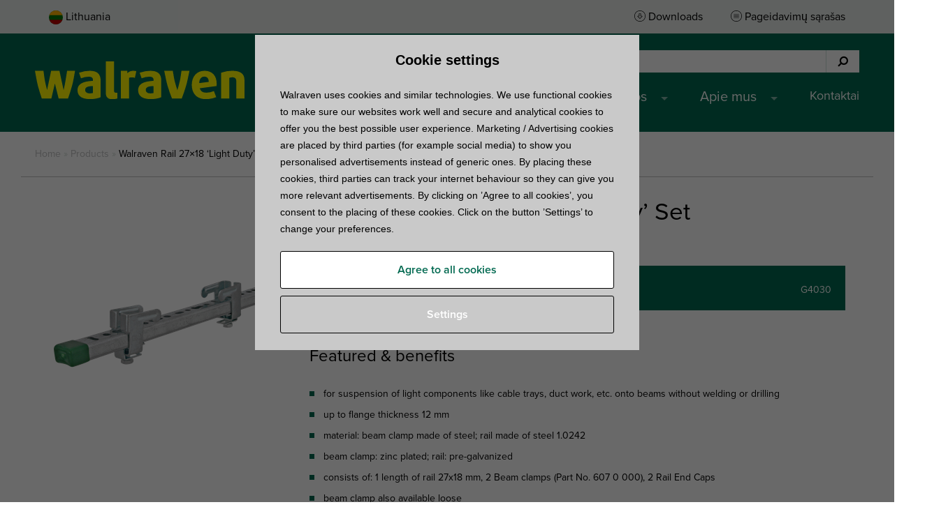

--- FILE ---
content_type: text/html; charset=UTF-8
request_url: https://www.walraven.com/lt/products/walraven-rail-27x18-light-duty-set/
body_size: 12405
content:
<!DOCTYPE html>
<html lang="lt-LT">
<head>
	<meta charset="utf-8">
	<title>Walraven Rail 27x18 &#039;Light Duty&#039; Set - Walraven Lithuania</title>

	<meta name="viewport" content="width=device-width, initial-scale=1.0, maximum-scale=1.0, user-scalable=no">
	<meta name="format-detection" content="telephone=no">
	<link rel="shortcut icon" type="image/x-icon" href="https://www.walraven.com/lt/wp-content/themes/walraven/assets/images/favicon.ico">

	<script>dataLayer = [{ "pageType": "product", "internalTraffic": false}];</script>
			<script>(function(w,d,s,l,i){w[l]=w[l]||[];w[l].push({'gtm.start':
					new Date().getTime(),event:'gtm.js'});var f=d.getElementsByTagName(s)[0],
				j=d.createElement(s),dl=l!='dataLayer'?'&l='+l:'';j.async=true;j.src=
				'//www.googletagmanager.com/gtm.js?id='+i+dl;f.parentNode.insertBefore(j,f);
			})(window,document,'script','dataLayer','GTM-K4Q2B5');</script>
		<!-- End Google Tag Manager -->
	
	<meta name='robots' content='index, follow, max-image-preview:large, max-snippet:-1, max-video-preview:-1' />

	<!-- This site is optimized with the Yoast SEO Premium plugin v26.7 (Yoast SEO v26.7) - https://yoast.com/wordpress/plugins/seo/ -->
	<meta name="description" content="Walraven Rail 27x18 &#039;Light Duty&#039; Set is a product of Walraven. Smart solutions for every installer. ✅ High quality ✅ Free project support" />
	<link rel="canonical" href="https://www.walraven.com/lt/products/walraven-rail-27x18-light-duty-set/" />
	<meta property="og:locale" content="lt_LT" />
	<meta property="og:type" content="article" />
	<meta property="og:title" content="Walraven Rail 27x18 &#039;Light Duty&#039; Set" />
	<meta property="og:description" content="Walraven Rail 27x18 &#039;Light Duty&#039; Set is a product of Walraven. Smart solutions for every installer. ✅ High quality ✅ Free project support" />
	<meta property="og:url" content="https://www.walraven.com/lt/products/walraven-rail-27x18-light-duty-set/" />
	<meta property="og:site_name" content="Walraven Lithuania" />
	<meta name="twitter:card" content="summary_large_image" />
	<script type="application/ld+json" class="yoast-schema-graph">{"@context":"https://schema.org","@graph":[{"@type":"WebPage","@id":"https://www.walraven.com/lt/products/walraven-rail-27x18-light-duty-set/","url":"https://www.walraven.com/lt/products/walraven-rail-27x18-light-duty-set/","name":"Walraven Rail 27x18 'Light Duty' Set - Walraven Lithuania","isPartOf":{"@id":"https://www.walraven.com/lt/#website"},"datePublished":"2026-01-22T10:17:16+00:00","description":"Walraven Rail 27x18 'Light Duty' Set is a product of Walraven. Smart solutions for every installer. ✅ High quality ✅ Free project support","breadcrumb":{"@id":"https://www.walraven.com/lt/products/walraven-rail-27x18-light-duty-set/#breadcrumb"},"inLanguage":"lt-LT","potentialAction":[{"@type":"ReadAction","target":["https://www.walraven.com/lt/products/walraven-rail-27x18-light-duty-set/"]}]},{"@type":"BreadcrumbList","@id":"https://www.walraven.com/lt/products/walraven-rail-27x18-light-duty-set/#breadcrumb","itemListElement":[{"@type":"ListItem","position":1,"name":"Home","item":"https://www.walraven.com/lt/"},{"@type":"ListItem","position":2,"name":"Products","item":"https://www.walraven.com/lt/products/"},{"@type":"ListItem","position":3,"name":"Walraven Rail 27&#215;18 &#8216;Light Duty&#8217; Set"}]},{"@type":"WebSite","@id":"https://www.walraven.com/lt/#website","url":"https://www.walraven.com/lt/","name":"Walraven Lithuania","description":"","publisher":{"@id":"https://www.walraven.com/lt/#organization"},"potentialAction":[{"@type":"SearchAction","target":{"@type":"EntryPoint","urlTemplate":"https://www.walraven.com/lt/?s={search_term_string}"},"query-input":{"@type":"PropertyValueSpecification","valueRequired":true,"valueName":"search_term_string"}}],"inLanguage":"lt-LT"},{"@type":"Organization","@id":"https://www.walraven.com/lt/#organization","name":"Walraven Sp. z o.o.","url":"https://www.walraven.com/lt/","logo":{"@type":"ImageObject","inLanguage":"lt-LT","@id":"https://www.walraven.com/lt/#/schema/logo/image/","url":"https://www.walraven.com/lt/wp-content/uploads/sites/32/2023/12/Walraven_logo300x300.jpg","contentUrl":"https://www.walraven.com/lt/wp-content/uploads/sites/32/2023/12/Walraven_logo300x300.jpg","width":300,"height":300,"caption":"Walraven Sp. z o.o."},"image":{"@id":"https://www.walraven.com/lt/#/schema/logo/image/"}}]}</script>
	<!-- / Yoast SEO Premium plugin. -->


<link rel="alternate" hreflang="nl-nl" href="https://www.walraven.com/nl/producten/walraven-rail-27x18-lichte-uitvoering-set/">
<link rel="alternate" hreflang="de-de" href="https://www.walraven.com/de/produkte/walraven-traegerklemmset-27x18-m8/">
<link rel="alternate" hreflang="en-gb" href="https://www.walraven.com/en/products/walraven-rail-27x18-light-duty-set/">
<link rel="alternate" hreflang="x-default" href="https://www.walraven.com/int/products/walraven-rail-27x18-light-duty-set/">
<link rel="alternate" hreflang="en-za" href="https://www.walraven.com/za/products/walraven-rail-27x18-light-duty-set/">
<link rel="alternate" hreflang="lt-lt" href="https://www.walraven.com/lt/products/walraven-rail-27x18-light-duty-set/">
<link rel="alternate" hreflang="lv-lv" href="https://www.walraven.com/lv/products/walraven-rail-27x18-light-duty-set/">
<link rel="alternate" hreflang="el-gr" href="https://www.walraven.com/gr/products/walraven-rail-27x18-light-duty-set/">
<link rel="alternate" title="oEmbed (JSON)" type="application/json+oembed" href="https://www.walraven.com/lt/wp-json/oembed/1.0/embed?url=https%3A%2F%2Fwww.walraven.com%2Flt%2Fproducts%2Fwalraven-rail-27x18-light-duty-set%2F" />
<link rel="alternate" title="oEmbed (XML)" type="text/xml+oembed" href="https://www.walraven.com/lt/wp-json/oembed/1.0/embed?url=https%3A%2F%2Fwww.walraven.com%2Flt%2Fproducts%2Fwalraven-rail-27x18-light-duty-set%2F&#038;format=xml" />
<style id='wp-img-auto-sizes-contain-inline-css' type='text/css'>
img:is([sizes=auto i],[sizes^="auto," i]){contain-intrinsic-size:3000px 1500px}
/*# sourceURL=wp-img-auto-sizes-contain-inline-css */
</style>
<style id='classic-theme-styles-inline-css' type='text/css'>
/*! This file is auto-generated */
.wp-block-button__link{color:#fff;background-color:#32373c;border-radius:9999px;box-shadow:none;text-decoration:none;padding:calc(.667em + 2px) calc(1.333em + 2px);font-size:1.125em}.wp-block-file__button{background:#32373c;color:#fff;text-decoration:none}
/*# sourceURL=/wp-includes/css/classic-themes.min.css */
</style>
<link rel='stylesheet' id='cpsh-shortcodes-css' href='https://www.walraven.com/lt/wp-content/plugins/column-shortcodes/assets/css/shortcodes.css?ver=1.0.1' type='text/css' media='all' />
<link rel='stylesheet' id='rcc-css' href='https://www.walraven.com/lt/wp-content/plugins/radish-concepts-cookie-consent/assets/css/radish-cookie-consent.min.css?ver=1769181253' type='text/css' media='screen' />
<link rel='stylesheet' id='tablepress-default-css' href='https://www.walraven.com/lt/wp-content/plugins/tablepress/css/build/default.css?ver=3.2.6' type='text/css' media='all' />
<link rel='stylesheet' id='walraven-styles-css' href='https://www.walraven.com/lt/wp-content/themes/walraven/assets/css/style.min.css?ver=1769181253' type='text/css' media='all' />
<script type="text/javascript" src="https://www.walraven.com/lt/wp-includes/js/jquery/jquery.min.js?ver=3.7.1" id="jquery-core-js"></script>
<script type="text/javascript" src="https://www.walraven.com/lt/wp-includes/js/jquery/jquery-migrate.min.js?ver=3.4.1" id="jquery-migrate-js"></script>
<link rel="https://api.w.org/" href="https://www.walraven.com/lt/wp-json/" /><link rel="EditURI" type="application/rsd+xml" title="RSD" href="https://www.walraven.com/lt/xmlrpc.php?rsd" />
<meta name="generator" content="WordPress 6.9" />
<link rel='shortlink' href='https://www.walraven.com/lt/?p=17243' />
		<script type="application/ld+json">
		[
		{
			"@context": "http://schema.org",
			"@type": "WebSite",
			"url": "https://www.walraven.com/lt/",
			"potentialAction": {
				"@type": "SearchAction",
				"target": "https://www.walraven.com/lt/?s={search_term_string}",
				"query-input": "required name=search_term_string"
			}
		},
		{
			"@context": "http://schema.org",
			"@type": "HomeAndConstructionBusiness",
			"name": "Walraven Sp. z o.o.",
			"address": {
				"@type": "PostalAddress",
				"streetAddress": "",
				"addressLocality": "",
				"addressRegion": "",
				"postalCode": ""
			},
			"image": "https://www.walraven.com/content/themes/walraven/assets/images/logo.png",
			"email": "mantas.ruplenas@walraven.com",
			"telePhone": "+37 065 951 234",
			"faxNumber": "",
			"url": "https://www.walraven.com/lt",
			"openingHours": "Mo,Tu,We,Th,Fr 09:00-17:00",
			"geo": {
				"@type": "GeoCoordinates",
				"latitude": "50.0641599",
				"longitude": "20.095106"
			},
			"priceRange":"$"

		}
		]
		</script>
				<script type="application/ld+json">
		{
			"@context": "http://www.schema.org",
			"@type": "product",
			"brand": {
				"@type":"Brand",
				"description":"Walraven B.V."
			},
			"logo": "https://www.walraven.com/lt/wp-content/themes/walraven/assets/images/logo.png",
			"name": "Walraven Rail 27&#215;18 &#8216;Light Duty&#8217; Set",
			"image": "",
			"description": ""
		}
		</script>
		
	<script src="//use.typekit.net/rxm7mok.js"></script>
	<script>try {
            Typekit.load({async: true});
        } catch (e) {
        }</script>

	<style id='global-styles-inline-css' type='text/css'>
:root{--wp--preset--aspect-ratio--square: 1;--wp--preset--aspect-ratio--4-3: 4/3;--wp--preset--aspect-ratio--3-4: 3/4;--wp--preset--aspect-ratio--3-2: 3/2;--wp--preset--aspect-ratio--2-3: 2/3;--wp--preset--aspect-ratio--16-9: 16/9;--wp--preset--aspect-ratio--9-16: 9/16;--wp--preset--color--black: #000000;--wp--preset--color--cyan-bluish-gray: #abb8c3;--wp--preset--color--white: #ffffff;--wp--preset--color--pale-pink: #f78da7;--wp--preset--color--vivid-red: #cf2e2e;--wp--preset--color--luminous-vivid-orange: #ff6900;--wp--preset--color--luminous-vivid-amber: #fcb900;--wp--preset--color--light-green-cyan: #7bdcb5;--wp--preset--color--vivid-green-cyan: #00d084;--wp--preset--color--pale-cyan-blue: #8ed1fc;--wp--preset--color--vivid-cyan-blue: #0693e3;--wp--preset--color--vivid-purple: #9b51e0;--wp--preset--gradient--vivid-cyan-blue-to-vivid-purple: linear-gradient(135deg,rgb(6,147,227) 0%,rgb(155,81,224) 100%);--wp--preset--gradient--light-green-cyan-to-vivid-green-cyan: linear-gradient(135deg,rgb(122,220,180) 0%,rgb(0,208,130) 100%);--wp--preset--gradient--luminous-vivid-amber-to-luminous-vivid-orange: linear-gradient(135deg,rgb(252,185,0) 0%,rgb(255,105,0) 100%);--wp--preset--gradient--luminous-vivid-orange-to-vivid-red: linear-gradient(135deg,rgb(255,105,0) 0%,rgb(207,46,46) 100%);--wp--preset--gradient--very-light-gray-to-cyan-bluish-gray: linear-gradient(135deg,rgb(238,238,238) 0%,rgb(169,184,195) 100%);--wp--preset--gradient--cool-to-warm-spectrum: linear-gradient(135deg,rgb(74,234,220) 0%,rgb(151,120,209) 20%,rgb(207,42,186) 40%,rgb(238,44,130) 60%,rgb(251,105,98) 80%,rgb(254,248,76) 100%);--wp--preset--gradient--blush-light-purple: linear-gradient(135deg,rgb(255,206,236) 0%,rgb(152,150,240) 100%);--wp--preset--gradient--blush-bordeaux: linear-gradient(135deg,rgb(254,205,165) 0%,rgb(254,45,45) 50%,rgb(107,0,62) 100%);--wp--preset--gradient--luminous-dusk: linear-gradient(135deg,rgb(255,203,112) 0%,rgb(199,81,192) 50%,rgb(65,88,208) 100%);--wp--preset--gradient--pale-ocean: linear-gradient(135deg,rgb(255,245,203) 0%,rgb(182,227,212) 50%,rgb(51,167,181) 100%);--wp--preset--gradient--electric-grass: linear-gradient(135deg,rgb(202,248,128) 0%,rgb(113,206,126) 100%);--wp--preset--gradient--midnight: linear-gradient(135deg,rgb(2,3,129) 0%,rgb(40,116,252) 100%);--wp--preset--font-size--small: 13px;--wp--preset--font-size--medium: 20px;--wp--preset--font-size--large: 36px;--wp--preset--font-size--x-large: 42px;--wp--preset--spacing--20: 0.44rem;--wp--preset--spacing--30: 0.67rem;--wp--preset--spacing--40: 1rem;--wp--preset--spacing--50: 1.5rem;--wp--preset--spacing--60: 2.25rem;--wp--preset--spacing--70: 3.38rem;--wp--preset--spacing--80: 5.06rem;--wp--preset--shadow--natural: 6px 6px 9px rgba(0, 0, 0, 0.2);--wp--preset--shadow--deep: 12px 12px 50px rgba(0, 0, 0, 0.4);--wp--preset--shadow--sharp: 6px 6px 0px rgba(0, 0, 0, 0.2);--wp--preset--shadow--outlined: 6px 6px 0px -3px rgb(255, 255, 255), 6px 6px rgb(0, 0, 0);--wp--preset--shadow--crisp: 6px 6px 0px rgb(0, 0, 0);}:where(.is-layout-flex){gap: 0.5em;}:where(.is-layout-grid){gap: 0.5em;}body .is-layout-flex{display: flex;}.is-layout-flex{flex-wrap: wrap;align-items: center;}.is-layout-flex > :is(*, div){margin: 0;}body .is-layout-grid{display: grid;}.is-layout-grid > :is(*, div){margin: 0;}:where(.wp-block-columns.is-layout-flex){gap: 2em;}:where(.wp-block-columns.is-layout-grid){gap: 2em;}:where(.wp-block-post-template.is-layout-flex){gap: 1.25em;}:where(.wp-block-post-template.is-layout-grid){gap: 1.25em;}.has-black-color{color: var(--wp--preset--color--black) !important;}.has-cyan-bluish-gray-color{color: var(--wp--preset--color--cyan-bluish-gray) !important;}.has-white-color{color: var(--wp--preset--color--white) !important;}.has-pale-pink-color{color: var(--wp--preset--color--pale-pink) !important;}.has-vivid-red-color{color: var(--wp--preset--color--vivid-red) !important;}.has-luminous-vivid-orange-color{color: var(--wp--preset--color--luminous-vivid-orange) !important;}.has-luminous-vivid-amber-color{color: var(--wp--preset--color--luminous-vivid-amber) !important;}.has-light-green-cyan-color{color: var(--wp--preset--color--light-green-cyan) !important;}.has-vivid-green-cyan-color{color: var(--wp--preset--color--vivid-green-cyan) !important;}.has-pale-cyan-blue-color{color: var(--wp--preset--color--pale-cyan-blue) !important;}.has-vivid-cyan-blue-color{color: var(--wp--preset--color--vivid-cyan-blue) !important;}.has-vivid-purple-color{color: var(--wp--preset--color--vivid-purple) !important;}.has-black-background-color{background-color: var(--wp--preset--color--black) !important;}.has-cyan-bluish-gray-background-color{background-color: var(--wp--preset--color--cyan-bluish-gray) !important;}.has-white-background-color{background-color: var(--wp--preset--color--white) !important;}.has-pale-pink-background-color{background-color: var(--wp--preset--color--pale-pink) !important;}.has-vivid-red-background-color{background-color: var(--wp--preset--color--vivid-red) !important;}.has-luminous-vivid-orange-background-color{background-color: var(--wp--preset--color--luminous-vivid-orange) !important;}.has-luminous-vivid-amber-background-color{background-color: var(--wp--preset--color--luminous-vivid-amber) !important;}.has-light-green-cyan-background-color{background-color: var(--wp--preset--color--light-green-cyan) !important;}.has-vivid-green-cyan-background-color{background-color: var(--wp--preset--color--vivid-green-cyan) !important;}.has-pale-cyan-blue-background-color{background-color: var(--wp--preset--color--pale-cyan-blue) !important;}.has-vivid-cyan-blue-background-color{background-color: var(--wp--preset--color--vivid-cyan-blue) !important;}.has-vivid-purple-background-color{background-color: var(--wp--preset--color--vivid-purple) !important;}.has-black-border-color{border-color: var(--wp--preset--color--black) !important;}.has-cyan-bluish-gray-border-color{border-color: var(--wp--preset--color--cyan-bluish-gray) !important;}.has-white-border-color{border-color: var(--wp--preset--color--white) !important;}.has-pale-pink-border-color{border-color: var(--wp--preset--color--pale-pink) !important;}.has-vivid-red-border-color{border-color: var(--wp--preset--color--vivid-red) !important;}.has-luminous-vivid-orange-border-color{border-color: var(--wp--preset--color--luminous-vivid-orange) !important;}.has-luminous-vivid-amber-border-color{border-color: var(--wp--preset--color--luminous-vivid-amber) !important;}.has-light-green-cyan-border-color{border-color: var(--wp--preset--color--light-green-cyan) !important;}.has-vivid-green-cyan-border-color{border-color: var(--wp--preset--color--vivid-green-cyan) !important;}.has-pale-cyan-blue-border-color{border-color: var(--wp--preset--color--pale-cyan-blue) !important;}.has-vivid-cyan-blue-border-color{border-color: var(--wp--preset--color--vivid-cyan-blue) !important;}.has-vivid-purple-border-color{border-color: var(--wp--preset--color--vivid-purple) !important;}.has-vivid-cyan-blue-to-vivid-purple-gradient-background{background: var(--wp--preset--gradient--vivid-cyan-blue-to-vivid-purple) !important;}.has-light-green-cyan-to-vivid-green-cyan-gradient-background{background: var(--wp--preset--gradient--light-green-cyan-to-vivid-green-cyan) !important;}.has-luminous-vivid-amber-to-luminous-vivid-orange-gradient-background{background: var(--wp--preset--gradient--luminous-vivid-amber-to-luminous-vivid-orange) !important;}.has-luminous-vivid-orange-to-vivid-red-gradient-background{background: var(--wp--preset--gradient--luminous-vivid-orange-to-vivid-red) !important;}.has-very-light-gray-to-cyan-bluish-gray-gradient-background{background: var(--wp--preset--gradient--very-light-gray-to-cyan-bluish-gray) !important;}.has-cool-to-warm-spectrum-gradient-background{background: var(--wp--preset--gradient--cool-to-warm-spectrum) !important;}.has-blush-light-purple-gradient-background{background: var(--wp--preset--gradient--blush-light-purple) !important;}.has-blush-bordeaux-gradient-background{background: var(--wp--preset--gradient--blush-bordeaux) !important;}.has-luminous-dusk-gradient-background{background: var(--wp--preset--gradient--luminous-dusk) !important;}.has-pale-ocean-gradient-background{background: var(--wp--preset--gradient--pale-ocean) !important;}.has-electric-grass-gradient-background{background: var(--wp--preset--gradient--electric-grass) !important;}.has-midnight-gradient-background{background: var(--wp--preset--gradient--midnight) !important;}.has-small-font-size{font-size: var(--wp--preset--font-size--small) !important;}.has-medium-font-size{font-size: var(--wp--preset--font-size--medium) !important;}.has-large-font-size{font-size: var(--wp--preset--font-size--large) !important;}.has-x-large-font-size{font-size: var(--wp--preset--font-size--x-large) !important;}
/*# sourceURL=global-styles-inline-css */
</style>
</head>
<body id="top" class="wp-singular product-template-default single single-product postid-17243 wp-theme-walraven lt_lt site-32 ">
	<!-- Google Tag Manager -->
	<noscript><iframe src="//www.googletagmanager.com/ns.html?id=GTM-K4Q2B5" height="0" width="0" style="display:none;visibility:hidden"></iframe></noscript>

<header class="header" id="site-header">
	<section class="header__notify">
		<div class="wrapper">
																</div>
	</section>
	<section class="header__sub">
		<div class="wrapper">
			<ul class="header__sub__language-switcherchoose-country-link language">
				<li class="header__sub__menu__item">
					<a href="javascript:" class="choose-country-link language" data-target="bottom">
						<figure>
																						<img src="https://www.walraven.com/lt/wp-content/themes/walraven/assets/images/flags/lt.svg" alt="Lithuania" class="list-countries__item__image">
													</figure>
						<span class="list-countries__item__name">Lithuania</span>
					</a>
				</li>
			</ul>
						<ul class="header__sub__menu inline">
									<li class="header__sub__menu__item"><a href="https://www.walraven.com/lt/downloads/?query=" class="downloads">Downloads</a></li>
					<li class="header__sub__menu__item"><a href="https://www.walraven.com/lt/pageidavimu-sarasas/" class="materiallist">Pageidavimų sąrašas</a></li>
								</ul>
		</div>
	</section>
	<section class="header__top">
		<div class="wrapper">
			<div class="header__logo">
				<a href="https://www.walraven.com/lt/">					<img src="https://www.walraven.com/lt/wp-content/themes/walraven/assets/images/logo.svg" class="hide-for-print" alt="Walraven"><img src="https://www.walraven.com/lt/wp-content/themes/walraven/assets/images/logo-print.png" class="show-on-print" alt="Walraven">
				</a>			</div>
			<div class="header__top__right">
									<div class="header__service" id="service-wrapper">
													<form class="header__service__search searchform" id="header-search" method="get"
							      action="https://www.walraven.com/lt">
								<fieldset>
									<input type="search" name="s" class="searchform__text"
									       placeholder="Search for a product, category, article number, ..." value="">
									<button type="submit" class="searchform__submit"><i class="fa fa-search" aria-hidden="true"></i>
										<span class="searchform__submit__text">Search</span></button>
								</fieldset>
							</form>
												</div>
					<div class="navigation-label" id="hamburger">
						<a class="navigation-label__button">
							<div class="navigation-label__button__label" id="hamburger-label">Menu</div>
							<div class="navigation-label__button__bars menu-bars"></div>
						</a>
					</div>
					<nav class="header__service__navigation navigation"><ul id="menu-main-navigation" class="navigation__list"><li id="menu-item-10403" class="menu-item menu-item-type-custom menu-item-object-custom menu-item-has-children menu-item-10403"><a href="#">Produktų sistemos</a>
<ul class="sub-menu">
	<li id="menu-item-10404" class="menu-item menu-item-type-custom menu-item-object-custom menu-item-has-children menu-item-10404"><a href="#">Rasti produktus</a>
	<ul class="sub-menu">
		<li id="menu-item-10405" class="menu-item menu-item-type-custom menu-item-object-custom menu-item-10405"><a href="/lt/products/">Produktų katalogas</a></li>
	</ul>
</li>
	<li id="menu-item-10406" class="menu-item menu-item-type-custom menu-item-object-custom menu-item-has-children menu-item-10406"><a href="#">Sužinoti daugiau apie</a>
	<ul class="sub-menu">
		<li id="menu-item-10407" class="menu-item menu-item-type-custom menu-item-object-custom menu-item-10407"><a href="/lt/fixing-systems/">Tvirtinimo sistemos</a></li>
		<li id="menu-item-10408" class="menu-item menu-item-type-custom menu-item-object-custom menu-item-10408"><a href="/lt/fire-protection-systems/">Priešgaisrinės sistemos</a></li>
	</ul>
</li>
	<li id="menu-item-10409" class="menu-item menu-item-type-custom menu-item-object-custom menu-item-has-children menu-item-10409"><a href="#">Dėmesio centre</a>
	<ul class="sub-menu">
		<li id="menu-item-10410" class="menu-item menu-item-type-custom menu-item-object-custom menu-item-10410"><a href="https://www.walraven.com/lt/fixing-systems/rooftop-solutions/">Stogo dangos sprendimai</a></li>
		<li id="menu-item-10412" class="menu-item menu-item-type-custom menu-item-object-custom menu-item-10412"><a href="/lt/fixing-systems/electrical-fixing-solutions/">Walraven Britclips® tvirtinimo priemonės elektros instaliacijoms</a></li>
		<li id="menu-item-27592" class="menu-item menu-item-type-post_type menu-item-object-page menu-item-27592"><a href="https://www.walraven.com/lt/channel-systems/">“Walraven” kanalų sistemos supaprastina jūsų ŠVOK įrengimą</a></li>
	</ul>
</li>
</ul>
</li>
<li id="menu-item-10413" class="menu-item menu-item-type-custom menu-item-object-custom menu-item-has-children menu-item-10413"><a href="#">Praktinė patirtis</a>
<ul class="sub-menu">
	<li id="menu-item-10414" class="menu-item menu-item-type-custom menu-item-object-custom menu-item-has-children menu-item-10414"><a href="#">Ieškoti ir atsisiųsti</a>
	<ul class="sub-menu">
		<li id="menu-item-10415" class="menu-item menu-item-type-custom menu-item-object-custom menu-item-10415"><a href="https://www.walraven.com/lt/downloads/?type%5B%5D=Brochures">Brošiūros</a></li>
		<li id="menu-item-10416" class="menu-item menu-item-type-custom menu-item-object-custom menu-item-10416"><a target="_blank" href="https://bim.walraven.com/538_LT/en_GB/library/categories">BIM modeliai</a></li>
		<li id="menu-item-27665" class="menu-item menu-item-type-post_type menu-item-object-page menu-item-27665"><a href="https://www.walraven.com/lt/sustainability/environmental-product-declarations/">EPDs</a></li>
		<li id="menu-item-10417" class="menu-item menu-item-type-custom menu-item-object-custom menu-item-10417"><a href="https://www.walraven.com/lt/downloads/">Daugiau parsisiuntimų</a></li>
	</ul>
</li>
	<li id="menu-item-10418" class="menu-item menu-item-type-custom menu-item-object-custom menu-item-has-children menu-item-10418"><a href="#">Techninės žinios</a>
	<ul class="sub-menu">
		<li id="menu-item-10419" class="menu-item menu-item-type-custom menu-item-object-custom menu-item-10419"><a href="https://www.walraven.com/lt/tips-tricks/">Praktinių patarimų vadovai</a></li>
		<li id="menu-item-10423" class="menu-item menu-item-type-custom menu-item-object-custom menu-item-10423"><a href="https://www.walraven.com/lt/technical-information/">Techninė informacija</a></li>
	</ul>
</li>
	<li id="menu-item-10420" class="menu-item menu-item-type-custom menu-item-object-custom menu-item-has-children menu-item-10420"><a href="#">Žiūrėti</a>
	<ul class="sub-menu">
		<li id="menu-item-10421" class="menu-item menu-item-type-custom menu-item-object-custom menu-item-10421"><a href="/lt/case-studies/">Atvejų analizė</a></li>
		<li id="menu-item-10422" class="menu-item menu-item-type-custom menu-item-object-custom menu-item-10422"><a href="/lt/references/">Projekto nuorodos</a></li>
	</ul>
</li>
</ul>
</li>
<li id="menu-item-10424" class="menu-item menu-item-type-custom menu-item-object-custom menu-item-has-children menu-item-10424"><a href="#">Paslaugos</a>
<ul class="sub-menu">
	<li id="menu-item-10425" class="menu-item menu-item-type-custom menu-item-object-custom menu-item-has-children menu-item-10425"><a href="#">Techninė pagalba ir patarimai</a>
	<ul class="sub-menu">
		<li id="menu-item-10426" class="menu-item menu-item-type-custom menu-item-object-custom menu-item-10426"><a href="https://www.walraven.com/lt/parama-projektams/">Gauti paramą projektui</a></li>
		<li id="menu-item-10427" class="menu-item menu-item-type-custom menu-item-object-custom menu-item-10427"><a href="https://www.walraven.com/lt/contact/uzduoti-technini-klausima/">Užduoti techninį klausimą</a></li>
		<li id="menu-item-11883" class="menu-item menu-item-type-post_type menu-item-object-page menu-item-11883"><a href="https://www.walraven.com/lt/pacifyre-product-selector/">Walraven Pacifyre® Product Selector</a></li>
	</ul>
</li>
	<li id="menu-item-10428" class="menu-item menu-item-type-custom menu-item-object-custom menu-item-has-children menu-item-10428"><a href="#">Bendroji parama</a>
	<ul class="sub-menu">
		<li id="menu-item-10429" class="menu-item menu-item-type-custom menu-item-object-custom menu-item-10429"><a href="https://www.walraven.com/lt/faq/">Dažnai užduodami klausimai</a></li>
		<li id="menu-item-10430" class="menu-item menu-item-type-custom menu-item-object-custom menu-item-10430"><a href="https://www.walraven.com/lt/pageidavimu-sarasas/">Pageidavimų sąrašas</a></li>
	</ul>
</li>
	<li id="menu-item-10431" class="menu-item menu-item-type-custom menu-item-object-custom menu-item-has-children menu-item-10431"><a href="#">Prašyti informacijos</a>
	<ul class="sub-menu">
		<li id="menu-item-10432" class="menu-item menu-item-type-custom menu-item-object-custom menu-item-10432"><a href="/lt/contact/request-a-catalogue/">Katalogai ir informacijos paketai</a></li>
	</ul>
</li>
</ul>
</li>
<li id="menu-item-10433" class="menu-item menu-item-type-custom menu-item-object-custom menu-item-has-children menu-item-10433"><a href="#">Apie mus</a>
<ul class="sub-menu">
	<li id="menu-item-10434" class="menu-item menu-item-type-custom menu-item-object-custom menu-item-has-children menu-item-10434"><a href="#">Walraven</a>
	<ul class="sub-menu">
		<li id="menu-item-10435" class="menu-item menu-item-type-post_type menu-item-object-page menu-item-10435"><a href="https://www.walraven.com/lt/apie-walraven/">Mūsų kompanija</a></li>
		<li id="menu-item-10437" class="menu-item menu-item-type-custom menu-item-object-custom menu-item-10437"><a href="https://www.walraven.com/lt/darbas-walraven-kompanijoje/">Darbas „Walraven“ kompanijoje</a></li>
		<li id="menu-item-10436" class="menu-item menu-item-type-post_type menu-item-object-page menu-item-10436"><a href="https://www.walraven.com/lt/news/">Žinios</a></li>
		<li id="menu-item-11284" class="menu-item menu-item-type-post_type menu-item-object-page menu-item-11284"><a href="https://www.walraven.com/lt/company-certificates/">Company certificates and declarations</a></li>
	</ul>
</li>
</ul>
</li>
<li id="menu-item-10439" class="menu-item menu-item-type-post_type menu-item-object-page menu-item-10439"><a href="https://www.walraven.com/lt/contact/">Kontaktai</a></li>
</ul></nav>							</div>
		</div>
	</section>
</header>
<!--<div id="header-pusher"></div>-->
<section class="breadcrumbs wrapper first-section">
	<span><span><a href="https://www.walraven.com/lt/">Home</a></span> » <span><a href="https://www.walraven.com/lt/products/">Products</a></span> » <span class="breadcrumb_last" aria-current="page">Walraven Rail 27&#215;18 &#8216;Light Duty&#8217; Set</span></span></section><div class="sticky-nav-parent">
	<div class="product-sections">
		<section class="section-products wrapper product-info">
				<div class="product-info__images gallery">
		<figure class="gallery__big-image">
			<img src="https://walraven.compano.com//Data/Environments/000001/Attachment/Bijlage/PRD/PNG/G4030.png?w=333" alt="Walraven Rail 27&#215;18 &#8216;Light Duty&#8217; Set" id="product-big-image">
		</figure>
		<figure class="specs-drawings__drawing"><a href="https://walraven.compano.com//Data/Environments/000001/Attachment/Bijlage/PRD/SVG/G4030_M.svg" target="_blank"><img src="https://walraven.compano.com//Data/Environments/000001/Attachment/Bijlage/PRD/SVG/G4030_M.svg" alt="Walraven Rail 27&#215;18 &#8216;Light Duty&#8217; Set"></a></figure>	</div>
				<div class="product-info__content content">
				<header class="product-info__title">
					<div class="product-info__title__container">
						<h1 class="content__main-heading">Walraven Rail 27&#215;18 &#8216;Light Duty&#8217; Set</h1>
						<strong>fixing to steel beam</strong>
					</div>
					<nav class="anchor-nav"><div class="wrapper"><span class="anchor-nav__label">Walraven Rail 27&#215;18 &#8216;Light Duty&#8217; Set</span><ul class="anchor-nav__items"><li><a href="#specifications" class="anchor-nav__item" data-id="specifications">Specifications</a></li><li><a href="#attachments" class="anchor-nav__item" data-id="attachments">Attachments</a></li></ul><span class="anchor-nav__productgroup-code">G4030</span></div></nav>									</header>
				<div class="product-info__content__entry__wrapper">
					<article class="product-info__content__entry">
						<h2 class="product-info__subtitle">Featured &amp; benefits</h2>
						<ul class="product-info__content__properties"><li>for suspension of light components like cable trays, duct work, etc. onto beams without welding or drilling</li><li>up to flange thickness 12 mm</li><li>material: beam clamp made of steel; rail made of steel 1.0242</li><li>beam clamp: zinc plated; rail: pre-galvanized</li><li>consists of: 1 length of rail 27x18 mm, 2 Beam clamps (Part No. 607 0 000), 2 Rail End Caps</li><li>beam clamp also available loose</li></ul>					</article>
				</div>
				<div class="product-info__content__contact">
											<div class="product-info__content__contact__item">
							<a href="https://www.walraven.com/lt/contact/uzduoti-technini-klausima/" class="button">Klauskite</a>
						</div>
					
					
					
									</div>
			</div>
		</section>

		<section class="section-products product-specs" id="specifications">
			<div class="wrapper">
				
<header class="section-products-specifications__header">
	<h2 class="section-products__heading">Specifications and packaging</h2>
	</header>
<div class="section-products__content">
				<div class="product-specs-table-container">
				<table class="tablesorter specs-table" id="products-specs-table" cellpadding="0" cellspacing="0">
					<thead>
					<tr class="specs-table__header--heading">
						<th>Part No.</th>
						<th>For Rail Type</th><th>Clamping Range</th><th>Total Height</th><th>Total Width</th><th>Total Length</th><th>Thread Size</th><th>Thread Length</th><th>Width</th><th>Material Thickness</th><th>Maximum Allowed Load Faz</th><th>Torque Moment For Installation</th><th>Pack 1 Type</th><th>Pack 1 QTY</th><th>Pack 2 Type</th><th>Pack 2 Qty</th>						<th>Pageidavimų <br>sąrašas</th>
					</tr>
					<tr class="specs-table__header--label">
						<th>Ref. letter</th>
						<th></th><th>CR</th><th>H</th><th>W</th><th>L</th><th>TS</th><th>TL</th><th>w</th><th>MT</th><th>Fa,z</th><th>T inst.</th><th></th><th></th><th></th><th></th>						<th>&nbsp;</th>
					</tr>
					<tr class="specs-table__header--abbreviation">
						<th>Unit desc.</th>
						<th></th><th>(mm)</th><th>(mm)</th><th>(mm)</th><th>(mm)</th><th></th><th>(mm)</th><th>(mm)</th><th>(mm)</th><th>(N)</th><th>(Nm)</th><th></th><th></th><th></th><th></th>						<th>&nbsp;</th>
					</tr>
					</thead>
					<tbody>
					<tr><td><span class="label">Part No.</span>6070400</td><td><div class="label"><strong>For Rail Type</strong><span></span></div>27x18</td><td><div class="label"><strong>Clamping Range</strong><span>CR (mm)</span></div>1-12</td><td><div class="label"><strong>Total Height</strong><span>H (mm)</span></div>60</td><td><div class="label"><strong>Total Width</strong><span>W (mm)</span></div>32</td><td><div class="label"><strong>Total Length</strong><span>L (mm)</span></div>400</td><td><div class="label"><strong>Thread Size</strong><span>TS</span></div>M8</td><td><div class="label"><strong>Thread Length</strong><span>TL (mm)</span></div>16</td><td><div class="label"><strong>Width</strong><span>w (mm)</span></div>28</td><td><div class="label"><strong>Material Thickness</strong><span>MT (mm)</span></div>2</td><td><div class="label"><strong>Maximum Allowed Load Faz</strong><span>Fa,z (N)</span></div>2350</td><td><div class="label"><strong>Torque Moment For Installation</strong><span>T inst. (Nm)</span></div>15</td><td><div class="label"><strong>Pack 1 Type</strong><span></span></div>Cardboard Box</td><td><div class="label"><strong>Pack 1 QTY</strong><span></span></div>20</td><td><div class="label"><strong>Pack 2 Type</strong><span></span></div>Pallet ISO 0-1/1</td><td><div class="label"><strong>Pack 2 Qty</strong><span></span></div>560</td><td><span class="label">Pageidavimų sąrašas</span><a href="javascript:" class="add-to-material-list" id="material-list-17244" data-article_id="17244" data-product_id="17243" data-product_title="Walraven Rail 27&#215;18 &#8216;Light Duty&#8217; Set" data-product_subtitle="6070400"><img src="https://www.walraven.com/lt/wp-content/themes/walraven/assets/images/icon-plus.svg" data-image_min="https://www.walraven.com/lt/wp-content/themes/walraven/assets/images/icon-min.svg" height="29" alt=""></a></td></tr>					</tbody>
				</table>
			</div>
			</div>
			</div>
		</section>

		
					<section class="section-products product-attachments" id="attachments">
				<div class="wrapper">
					<h2 class="section-products__heading">Downloads</h2>
<div class="section-products__content">
	<ul class="product-downloads__list"><li class="product-downloads__list__item"><a href="https://walraven.compano.com/Data/Environments/000001/Attachment/Bijlage/DOC/PID/productsheet-g4030-walraven-rail-27x18-light-duty-set-en-fint.pdf" target="_blank"><button class="product-downloads__list__item__button"><span class="product-downloads__list__item__button__text">Skaityti daugiau</span></button><div class="product-downloads__list__item__content"><span class="product-downloads__list__item__label">Product Information Sheet G4030 Walraven Rail 27x18 &#039;Light Duty&#039; Set</span><div class="product-downloads__list__item__meta">Link to sheet<span class="separator">|</span>PDF<span class="separator">|</span>161 KB</div></div><figure class="product-downloads__list__item__file-icon"><img src="https://www.walraven.com/lt/wp-content/themes/walraven/assets/images/icon-downloads-pdf.svg" alt=""></figure></a></li><li class="product-downloads__list__item"><a href="https://walraven.compano.com/Data/Environments/000001/Attachment/Bijlage/PRD/TIF/G4030_CMYK.tif" target="_blank"><button class="product-downloads__list__item__button"><span class="product-downloads__list__item__button__text">Skaityti daugiau</span></button><div class="product-downloads__list__item__content"><span class="product-downloads__list__item__label">Walraven Rail 27x18 &#039;Light Duty&#039; Set - Image for print</span><div class="product-downloads__list__item__meta">Image for printing<span class="separator">|</span>TIF<span class="separator">|</span>10 MB</div></div><figure class="product-downloads__list__item__file-icon"><img src="https://www.walraven.com/lt/wp-content/themes/walraven/assets/images/icon-downloads-tiff.svg" alt=""></figure></a></li><li class="product-downloads__list__item"><a href="https://walraven.compano.com/Data/Environments/000001/Attachment/Bijlage/PRD/PNG/G4030.png" target="_blank"><button class="product-downloads__list__item__button"><span class="product-downloads__list__item__button__text">Skaityti daugiau</span></button><div class="product-downloads__list__item__content"><span class="product-downloads__list__item__label">Walraven Rail 27x18 &#039;Light Duty&#039; Set - Image for web</span><div class="product-downloads__list__item__meta">Image for internet<span class="separator">|</span>PNG<span class="separator">|</span>378 KB</div></div><figure class="product-downloads__list__item__file-icon"><img src="https://walraven.compano.com/Data/Environments/000001/Attachment/Bijlage/PRD/PNG/G4030.png?w=30" alt=""></figure></a></li><li class="product-downloads__list__item"><a href="https://walraven.compano.com/Data/Environments/000001/Attachment/Bijlage/PRD/SVG/G4030_M.svg" target="_blank"><button class="product-downloads__list__item__button"><span class="product-downloads__list__item__button__text">Skaityti daugiau</span></button><div class="product-downloads__list__item__content"><span class="product-downloads__list__item__label">Walraven Rail 27x18 &#039;Light Duty&#039; Set - Dimensional drawing</span><div class="product-downloads__list__item__meta">Diagram<span class="separator">|</span>SVG<span class="separator">|</span>235 KB</div></div><figure class="product-downloads__list__item__file-icon"><img src="https://walraven.compano.com/Data/Environments/000001/Attachment/Bijlage/PRD/SVG/G4030_M.svg" alt=""></figure></a></li></ul></div>
				</div>
			</section>
		
		
			</div>
</div>
<section class="get-in-touch">
	<div class="wrapper">
		<header class="get-in-touch__header">
			<h2 class="get-in-touch__header__title">Let's get in touch</h2>
		</header>
		<div class="get-in-touch__entries">
			<div class="get-in-touch__entries__entry get-in-touch__email">
				<a href="/cdn-cgi/l/email-protection#[base64]" class="get-in-touch__entries__entry__link">
					<img src="https://www.walraven.com/lt/wp-content/themes/walraven/assets/images/icon-footer-mail.svg" class="get-in-touch__entries__entry__icon" alt="">
					<span class="get-in-touch__entries__entry__label">&#109;a&#110;&#116;&#97;&#115;.rup&#108;en&#97;s&#64;&#119;&#97;lr&#97;ven&#46;&#99;om</span>
				</a>
			</div>
			<div class="get-in-touch__entries__entry get-in-touch__phone">
				<a href="tel:+37065951234" class="get-in-touch__entries__entry__link">
					<img src="https://www.walraven.com/lt/wp-content/themes/walraven/assets/images/icon-footer-phone.svg" class="get-in-touch__entries__entry__icon" alt="">
					<span class="get-in-touch__entries__entry__label">+37 065 951 234</span>
				</a>
			</div>
			<div class="get-in-touch__entries__entry get-in-touch__locations">
				<a href="https://www.walraven.com/lt/contact/" class="get-in-touch__entries__entry__link">
					<img src="https://www.walraven.com/lt/wp-content/themes/walraven/assets/images/icon-footer-touch.svg" class="get-in-touch__entries__entry__icon" alt="">
					<span class="get-in-touch__entries__entry__label">Find a contact</span>
				</a>
			</div>
							<div class="get-in-touch__entries__entry get-in-touch__touch">
					<a href="https://www.walraven.com/lt/contact/uzduoti-technini-klausima/" class="get-in-touch__entries__entry__link">
						<img src="https://www.walraven.com/lt/wp-content/themes/walraven/assets/images/icon-footer-ask-a-question.svg" class="get-in-touch__entries__entry__icon" alt="">
						<span class="get-in-touch__entries__entry__label">Klauskite</span>
					</a>
				</div>
					</div>
	</div>
</section>

<footer class="footer">
	<div class="wrapper">
		<a href="https://www.walraven.com/lt/" class="footer-widgets__sidebar__menu__logo">
			<img src="https://www.walraven.com/lt/wp-content/themes/walraven/assets/images/logo.svg" class="hide-for-print" alt="Walraven">
			<img src="https://www.walraven.com/lt/wp-content/themes/walraven/assets/images/logo-print.png" class="show-on-print" alt="Walraven">
		</a>
	</div>
	<div class="footer-widgets">
		<div class="wrapper">
			<article class="footer-widgets__sidebar footer-widgets__sidebar__menu">
				<nav class="footer-widgets__sidebar__menu__navigation"><ul id="menu-footer-walraven" class="footer-widgets__sidebar__menu__navigation__list"><li id="menu-item-10395" class="menu-item menu-item-type-custom menu-item-object-custom menu-item-10395"><a href="/lt/products/">Produktų katalogas</a></li>
<li id="menu-item-10396" class="menu-item menu-item-type-custom menu-item-object-custom menu-item-10396"><a href="/lt/downloads/">Parsisiuntimai</a></li>
<li id="menu-item-10397" class="menu-item menu-item-type-custom menu-item-object-custom menu-item-10397"><a href="/lt/contact/">Kontaktiniai duomenys</a></li>
<li id="menu-item-10398" class="menu-item menu-item-type-custom menu-item-object-custom menu-item-10398"><a href="/lt/references/">Nuorodos</a></li>
<li id="menu-item-10399" class="menu-item menu-item-type-custom menu-item-object-custom menu-item-10399"><a href="https://www.walraven.com/lt/parama-projektams/">Parama projektams</a></li>
<li id="menu-item-10400" class="menu-item menu-item-type-custom menu-item-object-custom menu-item-10400"><a href="/lt/technical-information/">Techninė informacija</a></li>
<li id="menu-item-10401" class="menu-item menu-item-type-custom menu-item-object-custom menu-item-10401"><a href="https://www.walraven.com/lt/news/">Žinios</a></li>
<li id="menu-item-10402" class="menu-item menu-item-type-custom menu-item-object-custom menu-item-10402"><a href="https://www.walraven.com/lt/darbas-walraven-kompanijoje/">Darbas „Walraven“ kompanijoje</a></li>
</ul></nav>			</article>
			<article class="footer-widgets__sidebar footer-widgets__sidebar__text">
				<div class="widget_text" id="text-2">			<div class="textwidget"><p>Mes „Walraven“ kompanijoje palaikome ryšį su Jumis ir rinka, kad geriau suprastume Jūsų poreikius. Mes žinome, kaip svarbu net mažiausiai daliai tinkamai atlikti savo funkciją, kad jūsų darbas būtų lengvesnis ir efektyvesnis.</p>
<p>Todėl mes pasitelkiame savo patirtį, kurdami išmanius sprendimus, kurie prideda vertės.</p>
</div>
		</div>				<strong class="footer-widgets__sidebar__text__tagline">The value of smart</strong>
			</article>
			<article class="footer-widgets__sidebar footer-widgets__sidebar__newsletter">
								<strong class="footer-widgets__sidebar__newsletter__form-header">Feedback</strong>
				<p>If you have any thoughts or suggestions about our website, <a href="https://www.walraven.com/lt/feedback/">please let us know!</a></p>
							</article>
		</div>
	</div>
	<div class="footer-bottom">
		<div class="wrapper">
			<div class="footer-bottom__links">
				&copy; 2026 Walraven |
				<a href="https://www.walraven.com/lt/disclaimer/">Disclaimer</a> | <a href="https://www.walraven.com/lt/privacy/">Privacy</a> | <a href="https://www.walraven.com/lt/cookies/">Cookies</a> | <a title="Manage Cookie Preferences" class="cookie-settings-toggle">Manage Cookie Preferences</a>			</div>
			<div class="footer-bottom__social">
				<ul class="social-links">
									</ul>
			</div>
		</div>
	</div>
	</div>
</footer>

<div class="material-list-mini" id="material-list-popup">
	<div class="material-list-mini__heading">
		<img src="https://www.walraven.com/lt/wp-content/themes/walraven/assets/images/wish-list-icon.png" alt="">

		<span class="material-list-mini__heading__text">Pageidavimų sąrašas <span class="count" id="material-list-count">0</span></span>
	</div>
	<div class="material-list-mini__footer">
		<ul class="material-list-mini__list"></ul>
		<div class="material-list-mini__shade"></div>
				<a href="https://www.walraven.com/lt/pageidavimu-sarasas/" class="material-list-mini__action">See product wish list</a>
	</div>
</div>

<a href="#top" class="scroll-top__link" id="to-top">To top</a>

<div class="country-overview country-overview--top" id="country-section"><div class="wrapper"><a href="javascript:" class="country-overview__close" id="close-country-selection"><i class="fa fa-times" aria-hidden="true"></i> Close</a><div class="country-overview__continent"><h2 class="country-overview__continent__heading">Europe</h2><ul class="list-countries"><li class="list-countries__item"><img src="https://www.walraven.com/lt/wp-content/themes/walraven/assets/images/flags/nl.svg" alt="Nederland" class="list-countries__item__image"><a href="https://www.walraven.com/nl/?redirected=1" class="list-countries__item__link">Nederland</a></li><li class="list-countries__item"><img src="https://www.walraven.com/lt/wp-content/themes/walraven/assets/images/flags/de.svg" alt="Deutschland" class="list-countries__item__image"><a href="https://www.walraven.com/de/?redirected=1" class="list-countries__item__link">Deutschland</a></li><li class="list-countries__item"><img src="https://www.walraven.com/lt/wp-content/themes/walraven/assets/images/flags/fr.svg" alt="France" class="list-countries__item__image"><a href="https://www.walraven.com/fr/?redirected=1" class="list-countries__item__link">France</a></li><li class="list-countries__item"><img src="https://www.walraven.com/lt/wp-content/themes/walraven/assets/images/flags/es.svg" alt="España" class="list-countries__item__image"><a href="https://www.walraven.com/es/?redirected=1" class="list-countries__item__link">España</a></li><li class="list-countries__item"><img src="https://www.walraven.com/lt/wp-content/themes/walraven/assets/images/flags/cz.svg" alt="Česko" class="list-countries__item__image"><a href="https://www.walraven.com/cz/?redirected=1" class="list-countries__item__link">Česko</a></li><li class="list-countries__item"><img src="https://www.walraven.com/lt/wp-content/themes/walraven/assets/images/flags/pl.svg" alt="Polska" class="list-countries__item__image"><a href="https://www.walraven.com/pl/?redirected=1" class="list-countries__item__link">Polska</a></li><li class="list-countries__item"><img src="https://www.walraven.com/lt/wp-content/themes/walraven/assets/images/flags/hr.svg" alt="Hrvatska" class="list-countries__item__image"><a href="https://www.walraven.com/hr/?redirected=1" class="list-countries__item__link">Hrvatska</a></li><li class="list-countries__item"><img src="https://www.walraven.com/lt/wp-content/themes/walraven/assets/images/flags/gb.svg" alt="United Kingdom" class="list-countries__item__image"><a href="https://www.walraven.com/en/?redirected=1" class="list-countries__item__link">United Kingdom</a></li><li class="list-countries__item"><img src="https://www.walraven.com/lt/wp-content/themes/walraven/assets/images/flags/ua.svg" alt="Україна" class="list-countries__item__image"><a href="https://www.walraven.com/ua/?redirected=1" class="list-countries__item__link">Україна</a></li><li class="list-countries__item"><img src="https://www.walraven.com/lt/wp-content/themes/walraven/assets/images/flags/dk.svg" alt="Danmark" class="list-countries__item__image"><a href="https://www.walraven.com/dk/?redirected=1" class="list-countries__item__link">Danmark</a></li><li class="list-countries__item"><img src="https://www.walraven.com/lt/wp-content/themes/walraven/assets/images/flags/se.svg" alt="Sverige" class="list-countries__item__image"><a href="https://www.walraven.com/se/?redirected=1" class="list-countries__item__link">Sverige</a></li><li class="list-countries__item"><img src="https://www.walraven.com/lt/wp-content/themes/walraven/assets/images/flags/be.svg" alt="Belgique (FR)" class="list-countries__item__image"><a href="https://www.walraven.com/be-fr/?redirected=1" class="list-countries__item__link">Belgique (FR)</a></li><li class="list-countries__item"><img src="https://www.walraven.com/lt/wp-content/themes/walraven/assets/images/flags/be.svg" alt="België (NL)" class="list-countries__item__image"><a href="https://www.walraven.com/be-nl/?redirected=1" class="list-countries__item__link">België (NL)</a></li><li class="list-countries__item"><img src="https://www.walraven.com/lt/wp-content/themes/walraven/assets/images/flags/hu.svg" alt="Magyarország" class="list-countries__item__image"><a href="https://www.walraven.com/hu/?redirected=1" class="list-countries__item__link">Magyarország</a></li><li class="list-countries__item"><img src="https://www.walraven.com/lt/wp-content/themes/walraven/assets/images/flags/ro.svg" alt="România" class="list-countries__item__image"><a href="https://www.walraven.com/ro/?redirected=1" class="list-countries__item__link">România</a></li><li class="list-countries__item"><img src="https://www.walraven.com/lt/wp-content/themes/walraven/assets/images/flags/sk.svg" alt="Slovensko" class="list-countries__item__image"><a href="https://www.walraven.com/sk/?redirected=1" class="list-countries__item__link">Slovensko</a></li><li class="list-countries__item"><img src="https://www.walraven.com/lt/wp-content/themes/walraven/assets/images/flags/lv.svg" alt="Latvia" class="list-countries__item__image"><a href="https://www.walraven.com/lv/?redirected=1" class="list-countries__item__link">Latvia</a></li><li class="list-countries__item"><img src="https://www.walraven.com/lt/wp-content/themes/walraven/assets/images/flags/lt.svg" alt="Lithuania" class="list-countries__item__image"><a href="https://www.walraven.com/lt/?redirected=1" class="list-countries__item__link">Lithuania</a></li><li class="list-countries__item"><img src="https://www.walraven.com/lt/wp-content/themes/walraven/assets/images/flags/it.svg" alt="Italy" class="list-countries__item__image"><a href="https://www.walraven.com/it/?redirected=1" class="list-countries__item__link">Italy</a></li><li class="list-countries__item"><img src="https://www.walraven.com/lt/wp-content/themes/walraven/assets/images/flags/at.svg" alt="Austria (DE)" class="list-countries__item__image"><a href="https://www.walraven.com/de/?redirected=1" class="list-countries__item__link">Austria (DE)</a></li><li class="list-countries__item"><img src="https://www.walraven.com/lt/wp-content/themes/walraven/assets/images/flags/ch.svg" alt="Switzerland (DE)" class="list-countries__item__image"><a href="https://www.walraven.com/de/?redirected=1" class="list-countries__item__link">Switzerland (DE)</a></li><li class="list-countries__item"><img src="https://www.walraven.com/lt/wp-content/themes/walraven/assets/images/flags/gr.svg" alt="Greece" class="list-countries__item__image"><a href="https://www.walraven.com/gr/?redirected=1" class="list-countries__item__link">Greece</a></li><li class="list-countries__item"><img src="https://www.walraven.com/lt/wp-content/themes/walraven/assets/images/flags/tr.svg" alt="Türkiye" class="list-countries__item__image"><a href="https://www.walraven.com/tr/?redirected=1" class="list-countries__item__link">Türkiye</a></li></ul></div><div class="country-overview__continent"><h2 class="country-overview__continent__heading">South East Asia &amp; Pacific</h2><ul class="list-countries"><li class="list-countries__item"><img src="https://www.walraven.com/lt/wp-content/themes/walraven/assets/images/flags/sg.svg" alt="Singapore (HUB)" class="list-countries__item__image"><a href="https://www.walraven.com/sg/?redirected=1" class="list-countries__item__link">Singapore (HUB)</a></li><li class="list-countries__item"><img src="https://www.walraven.com/lt/wp-content/themes/walraven/assets/images/flags/id.svg" alt="Indonesia" class="list-countries__item__image"><a href="https://www.walraven.com/sg/?redirected=1" class="list-countries__item__link">Indonesia</a></li><li class="list-countries__item"><img src="https://www.walraven.com/lt/wp-content/themes/walraven/assets/images/flags/my.svg" alt="Malaysia" class="list-countries__item__image"><a href="https://www.walraven.com/sg/?redirected=1" class="list-countries__item__link">Malaysia</a></li><li class="list-countries__item"><img src="https://www.walraven.com/lt/wp-content/themes/walraven/assets/images/flags/th.svg" alt="Thailand" class="list-countries__item__image"><a href="https://www.walraven.com/sg/?redirected=1" class="list-countries__item__link">Thailand</a></li><li class="list-countries__item"><img src="https://www.walraven.com/lt/wp-content/themes/walraven/assets/images/flags/vn.svg" alt="Vietnam" class="list-countries__item__image"><a href="https://www.walraven.com/sg/?redirected=1" class="list-countries__item__link">Vietnam</a></li><li class="list-countries__item"><img src="https://www.walraven.com/lt/wp-content/themes/walraven/assets/images/flags/kh.svg" alt="Cambodia" class="list-countries__item__image"><a href="https://www.walraven.com/sg/?redirected=1" class="list-countries__item__link">Cambodia</a></li><li class="list-countries__item"><img src="https://www.walraven.com/lt/wp-content/themes/walraven/assets/images/flags/bn.svg" alt="Brunei" class="list-countries__item__image"><a href="https://www.walraven.com/sg/?redirected=1" class="list-countries__item__link">Brunei</a></li><li class="list-countries__item"><img src="https://www.walraven.com/lt/wp-content/themes/walraven/assets/images/flags/la.svg" alt="Laos" class="list-countries__item__image"><a href="https://www.walraven.com/sg/?redirected=1" class="list-countries__item__link">Laos</a></li><li class="list-countries__item"><img src="https://www.walraven.com/lt/wp-content/themes/walraven/assets/images/flags/mm.svg" alt="Myanmar" class="list-countries__item__image"><a href="https://www.walraven.com/sg/?redirected=1" class="list-countries__item__link">Myanmar</a></li><li class="list-countries__item"><img src="https://www.walraven.com/lt/wp-content/themes/walraven/assets/images/flags/au.svg" alt="Australia" class="list-countries__item__image"><a href="https://www.walraven.com/au/?redirected=1" class="list-countries__item__link">Australia</a></li><li class="list-countries__item"><img src="https://www.walraven.com/lt/wp-content/themes/walraven/assets/images/flags/nz.svg" alt="New Zealand" class="list-countries__item__image"><a href="https://www.walraven.com/au/?redirected=1" class="list-countries__item__link">New Zealand</a></li></ul></div><div class="country-overview__continent"><h2 class="country-overview__continent__heading">North America</h2><ul class="list-countries"><li class="list-countries__item"><img src="https://www.walraven.com/lt/wp-content/themes/walraven/assets/images/flags/us.svg" alt="United States of America" class="list-countries__item__image"><a href="https://www.walraven.com/us/?redirected=1" class="list-countries__item__link">United States of America</a></li><li class="list-countries__item"><img src="https://www.walraven.com/lt/wp-content/themes/walraven/assets/images/flags/ca.svg" alt="Canada" class="list-countries__item__image"><a href="https://www.walraven.com/canada/" class="list-countries__item__link" target="_blank">Canada</a></li></ul></div><div class="country-overview__continent"><h2 class="country-overview__continent__heading">India, Middle East and Africa</h2><ul class="list-countries"><li class="list-countries__item"><img src="https://www.walraven.com/lt/wp-content/themes/walraven/assets/images/flags/ae.svg" alt="UAE, India, Oman, Qatar, Saudi Arabia" class="list-countries__item__image"><a href="https://www.walraven.com/ae-en/?redirected=1" class="list-countries__item__link">UAE, India, Oman, Qatar, Saudi Arabia</a></li><li class="list-countries__item"><img src="https://www.walraven.com/lt/wp-content/themes/walraven/assets/images/flags/za.svg" alt="South Africa" class="list-countries__item__image"><a href="https://www.walraven.com/za/?redirected=1" class="list-countries__item__link">South Africa</a></li></ul></div><p class="country-overview__international"><a href="https://www.walraven.com/int/?redirected=1"><img src="https://www.walraven.com/lt/wp-content/themes/walraven/assets/images/flags/international.png" alt="International website">Or visit our international website.</a></p></div></div>
<script data-cfasync="false" src="/cdn-cgi/scripts/5c5dd728/cloudflare-static/email-decode.min.js"></script><script type="speculationrules">
{"prefetch":[{"source":"document","where":{"and":[{"href_matches":"/lt/*"},{"not":{"href_matches":["/lt/wp-*.php","/lt/wp-admin/*","/lt/wp-content/uploads/sites/32/*","/lt/wp-content/*","/lt/wp-content/plugins/*","/lt/wp-content/themes/walraven/*","/lt/*\\?(.+)"]}},{"not":{"selector_matches":"a[rel~=\"nofollow\"]"}},{"not":{"selector_matches":".no-prefetch, .no-prefetch a"}}]},"eagerness":"conservative"}]}
</script>
<div class="radish-cookie-bar"><div class="wrap"><div class="cookie-bar-general-content"><header class="cookie-bar-header"><span class="cookie-bar-title">Cookie settings</span></header><div class="cookie-bar-content"><p>Walraven uses cookies and similar technologies. We use functional cookies to make sure our websites work well and secure and analytical cookies to offer you the best possible user experience. Marketing / Advertising cookies are placed by third parties (for example social media) to show you personalised advertisements instead of generic ones. By placing these cookies, third parties can track your internet behaviour so they can give you more relevant advertisements. By clicking on ’Agree to all cookies’, you consent to the placing of these cookies. Click on the button ’Settings’ to change your preferences.</p>
</div></div><div class="cookie-bar-settings-content"><header class="cookie-bar-header"><span class="cookie-bar-title">Cookie settings</span></header><div class="cookie-bar-content"><p>Walraven uses cookies and similar technologies. We use functional cookies to make sure our websites work well and secure and analytical cookies to offer you the best possible user experience. Marketing / Advertising cookies are placed by third parties (for example social media) to show you personalised advertisements instead of generic ones. By placing these cookies, third parties can track your internet behaviour so they can give you more relevant advertisements.</p>
</div></div><footer class="cookie-bar-footer"><ul class="cookie-bar-buttons"><li><a href="#" class="button button-primary cookie-agree-all-cookies" title="Agree to all cookies">Agree to all cookies</a></li><li><a href="#" class="button button-secondary cookie-settings-toggle" title="Settings">Settings</a></li></ul><div class="cookie-bar-settings"><ul class="cookie-bar-options"><li><input type="checkbox"  checked='checked' class="rcc-allow-cookie-type" data-cookietype="functional" id="rcc-allow-functional"  disabled='disabled' /><label for="rcc-allow-functional">Functional cookies</label><div class="cookie-description"><ul>
<li>Make sure you can view the Walraven website</li>
<li>And use our website in a proper way</li>
</ul>
</div></li><li><input type="checkbox"  checked='checked' class="rcc-allow-cookie-type" data-cookietype="analytical" id="rcc-allow-analytical"  disabled='disabled' /><label for="rcc-allow-analytical">Analytical cookies</label><div class="cookie-description"><ul>
<li>Help us improve all our websites</li>
<li>Collect anonymous information about how visitors use our websites</li>
<li>Also collect information about the most visited pages</li>
<li>Tell us how many error messages were displayed</li>
</ul>
</div></li><li><input type="checkbox"  class="rcc-allow-cookie-type" data-cookietype="advertising" id="rcc-allow-advertising"  /><label for="rcc-allow-advertising">Advertising cookies</label><div class="cookie-description"><ul>
<li>Are placed, based on how you click and visit our websites</li>
<li>Will show you relevant offers</li>
<li>Will also show you personalised advertisements</li>
</ul>
</div></li></ul><!-- .cookie-bar-options --><div class="cookie-bar-content"><p>For more information about cookies, please read our <a href="https://www.walraven.com/lt/cookies/">cookie policy</a>.</p>
</div><ul class="cookie-bar-buttons"><li><a href="#" class="button button-secondary cookie-settings-toggle" title="Cancel">Cancel</a></li><li><a href="#" class="button button-primary cookie-approve" title="Approve settings">Approve settings</a></li></ul></div><!-- .cookie-bar-settings --><p class="cookie-read-more"><a href="" title=""></a></p></footer></div><!-- .wrap --></div><!-- .radish-cookie-bar --><div class="radish-cookie-settings-toggle"><a href="#" class="cookie-settings-toggle button button-secondary" title=""></a></div><!-- .radish-cookie-settings-toggle --><script type="text/javascript" id="rcc-js-extra">
/* <![CDATA[ */
var radish_cookie_consent = {"cookie_types":["functional","analytical","tracking","socialmedia","advertising"]};
//# sourceURL=rcc-js-extra
/* ]]> */
</script>
<script type="text/javascript" src="https://www.walraven.com/lt/wp-content/plugins/radish-concepts-cookie-consent/assets/js/radish-cookie-consent.min.js?ver=1769181253" id="rcc-js"></script>
<script type="text/javascript" id="walraven-js-extra">
/* <![CDATA[ */
var js_data = {"site_id":"32","theme_url":"https://www.walraven.com/lt/wp-content/themes/walraven/","home_url":"https://www.walraven.com/lt/","ajax_url":"https://www.walraven.com/lt/wp-admin/admin-ajax.php","api_url":"https://www.walraven.com/lt/api/","security_nonce":"b024b8f2f7","img_ajax_loader":"https://www.walraven.com/lt/wp-content/themes/walraven/assets/images/ajax-loader.gif","text_close":"Close","text_menu":"Menu","text_articleno":"Part No.","email_success":"Your email was succesfully send.","compare_page":"https://www.walraven.com/lt/products/walraven-rail-27x18-light-duty-set/"};
var walraven_search_data = {"ajaxurl":"https://www.walraven.com/api","searchurl":"https://www.walraven.com/lt?s=","ajax_nonce":"2ee543c516","blog_id":"32"};
//# sourceURL=walraven-js-extra
/* ]]> */
</script>
<script type="text/javascript" src="https://www.walraven.com/lt/wp-content/themes/walraven/assets/js/main.min.js?ver=1769181253" id="walraven-js"></script>
<script>(function(){function c(){var b=a.contentDocument||a.contentWindow.document;if(b){var d=b.createElement('script');d.innerHTML="window.__CF$cv$params={r:'9c30c2710f3b6c75',t:'MTc2OTI3MDU5Mg=='};var a=document.createElement('script');a.src='/cdn-cgi/challenge-platform/scripts/jsd/main.js';document.getElementsByTagName('head')[0].appendChild(a);";b.getElementsByTagName('head')[0].appendChild(d)}}if(document.body){var a=document.createElement('iframe');a.height=1;a.width=1;a.style.position='absolute';a.style.top=0;a.style.left=0;a.style.border='none';a.style.visibility='hidden';document.body.appendChild(a);if('loading'!==document.readyState)c();else if(window.addEventListener)document.addEventListener('DOMContentLoaded',c);else{var e=document.onreadystatechange||function(){};document.onreadystatechange=function(b){e(b);'loading'!==document.readyState&&(document.onreadystatechange=e,c())}}}})();</script></body>
</html>

<!--
Performance optimized by W3 Total Cache. Learn more: https://www.boldgrid.com/w3-total-cache/?utm_source=w3tc&utm_medium=footer_comment&utm_campaign=free_plugin

Object Caching 0/0 objects using Memcached
Page Caching using Disk: Enhanced{w3tc_pagecache_reject_reason}

Served from: www.walraven.com @ 2026-01-24 17:03:14 by W3 Total Cache
-->

--- FILE ---
content_type: text/css
request_url: https://www.walraven.com/lt/wp-content/themes/walraven/assets/css/style.min.css?ver=1769181253
body_size: 38219
content:
@import "//maxcdn.bootstrapcdn.com/font-awesome/4.2.0/css/font-awesome.min.css";html{box-sizing:border-box}*,:after,:before{box-sizing:inherit}@media only screen and (min-width:641px){.gform_wrapper .top_label li.gfield.gf_inline{vertical-align:top;width:auto!important;margin:0;padding-right:16px;float:none!important;display:-moz-inline-stack;display:inline-block}.gform_wrapper .top_label li.gfield.gf_inline input[type=email].large,.gform_wrapper .top_label li.gfield.gf_inline input[type=email].medium,.gform_wrapper .top_label li.gfield.gf_inline input[type=email].small,.gform_wrapper .top_label li.gfield.gf_inline input[type=number].large,.gform_wrapper .top_label li.gfield.gf_inline input[type=number].medium,.gform_wrapper .top_label li.gfield.gf_inline input[type=number].small,.gform_wrapper .top_label li.gfield.gf_inline input[type=password].large,.gform_wrapper .top_label li.gfield.gf_inline input[type=password].medium,.gform_wrapper .top_label li.gfield.gf_inline input[type=password].small,.gform_wrapper .top_label li.gfield.gf_inline input[type=tel].large,.gform_wrapper .top_label li.gfield.gf_inline input[type=tel].medium,.gform_wrapper .top_label li.gfield.gf_inline input[type=tel].small,.gform_wrapper .top_label li.gfield.gf_inline input[type=text].large,.gform_wrapper .top_label li.gfield.gf_inline input[type=text].medium,.gform_wrapper .top_label li.gfield.gf_inline input[type=text].small,.gform_wrapper .top_label li.gfield.gf_inline input[type=url].large,.gform_wrapper .top_label li.gfield.gf_inline input[type=url].medium,.gform_wrapper .top_label li.gfield.gf_inline input[type=url].small{width:100%}.gform_wrapper .top_label li.gfield.gf_inline input[type=text].datepicker.medium{width:96px!important}.gform_wrapper .top_label li.gfield.gf_inline select,.gform_wrapper .top_label li.gfield.gf_inline textarea{width:100%}.gform_wrapper .top_label li.gfield.gf_inline div.gfield_time_hour input[type=text],.gform_wrapper .top_label li.gfield.gf_inline div.gfield_time_minute input[type=text]{width:70%!important}.gform_wrapper .top_label li.gfield.gf_inline div.gfield_date_day,.gform_wrapper .top_label li.gfield.gf_inline div.gfield_date_month,.gform_wrapper .top_label li.gfield.gf_inline div.gfield_date_year,.gform_wrapper .top_label li.gfield.gf_inline div.gfield_time_hour,.gform_wrapper .top_label li.gfield.gf_inline div.gfield_time_minute{width:50px}.gform_wrapper .top_label li.gfield.gf_inline div.gfield_time_ampm{width:auto}.gform_wrapper li.gf_inline div.ginput_container{white-space:nowrap!important}.gform_wrapper li.gf_inline div.ginput_container.ginput_container_date label{display:block!important}.gform_wrapper .top_label li.gfield.gf_left_half,.gform_wrapper .top_label li.gfield.gf_right_half{display:-moz-inline-stack;display:inline-block;vertical-align:top;width:50%;padding-right:16px;float:none}.gform_wrapper .top_label li.gfield.gf_left_half .ginput_container:not(.gfield_time_hour):not(.gfield_time_minute):not(.gfield_time_ampm):not(.ginput_container_date):not(.ginput_quantity):not(ul.gfield_radio li input):not(ul.gfield_checkbox li input):not(.datepicker),.gform_wrapper .top_label li.gfield.gf_right_half .ginput_container:not(.gfield_time_hour):not(.gfield_time_minute):not(.gfield_time_ampm):not(.ginput_container_date):not(.ginput_quantity):not(.datepicker){width:100%!important;margin:8px 0 0;padding-left:0;padding-right:0}.gform_wrapper .top_label li.gfield.gf_left_half:before{content:"";display:block;clear:both}.gform_wrapper .top_label li.gfield.gf_right_half:after{content:"";display:table;clear:both}.gform_wrapper .top_label li.gfield.gfield_error.gf_left_half,.gform_wrapper .top_label li.gfield.gfield_error.gf_right_half{width:calc(50% - 8px)}.gform_wrapper .top_label li.gfield.gfield_error.gf_left_half{margin-right:16px}.gform_wrapper .top_label li.gfield.gf_left_half div:not(.ginput_container_date) input.large,.gform_wrapper .top_label li.gfield.gf_left_half div:not(.ginput_container_date) input.medium,.gform_wrapper .top_label li.gfield.gf_left_half div:not(.ginput_container_date) select.large,.gform_wrapper .top_label li.gfield.gf_left_half div:not(.ginput_container_date) select.medium,.gform_wrapper .top_label li.gfield.gf_right_half div:not(.ginput_container_date) input.large,.gform_wrapper .top_label li.gfield.gf_right_half div:not(.ginput_container_date) input.medium,.gform_wrapper .top_label li.gfield.gf_right_half div:not(.ginput_container_date) select.large,.gform_wrapper .top_label li.gfield.gf_right_half div:not(.ginput_container_date) select.medium{width:100%}.gform_wrapper .top_label li.gfield.gf_left_half textarea,.gform_wrapper .top_label li.gfield.gf_right_half textarea{width:98%}.gform_wrapper .top_label li.gfield.gf_left_half input.small,.gform_wrapper .top_label li.gfield.gf_right_half input.small{width:35%}.gform_wrapper .top_label li.gfield.gf_left_half+li.gfield.gsection.gf_left_half,.gform_wrapper .top_label li.gfield.gf_left_half+li.gfield.gsection.gf_right_half,.gform_wrapper .top_label li.gfield.gf_left_half+li.gsection,.gform_wrapper .top_label li.gfield.gf_right_half+li.gfield.gsection.gf_left_half,.gform_wrapper .top_label li.gfield.gf_right_half+li.gfield.gsection.gf_right_half,.gform_wrapper .top_label li.gfield.gf_right_half+li.gsection,.gform_wrapper .top_label li.gfield.gsection.gf_left_half+li.gfield.gsection.gf_left_half,.gform_wrapper .top_label li.gfield.gsection.gf_right_half+li.gfield.gsection.gf_left_half,.gform_wrapper .top_label li.gfield.gsection.gf_right_half+li.gfield.gsection.gf_right_half{padding:16px 0 8px}.gform_wrapper .top_label li.gfield.gsection.gf_left_half+li.gfield.gsection.gf_right_half{padding:0 0 8px}.gform_wrapper .top_label li.gfield.gsection.gf_left_half+li.gfield.gsection.gf_right_half+li.gfield.gsection.gf_left_half+li.gfield.gsection.gf_right_half{padding:16px 0 8px}.gform_wrapper .top_label li.gfield.gf_left_half+.gform_footer,.gform_wrapper .top_label li.gfield.gf_left_half+li.gfield,.gform_wrapper .top_label li.gfield.gf_right_half+.gform_footer,.gform_wrapper .top_label li.gfield.gf_right_half+li.gfield{clear:both}.gform_wrapper .top_label li.gfield.gf_left_third,.gform_wrapper .top_label li.gfield.gf_middle_third,.gform_wrapper .top_label li.gfield.gf_right_third{display:-moz-inline-stack;display:inline-block;vertical-align:top;float:none}.gform_wrapper .top_label li.gfield.gf_left_third:not(.gfield_time_hour):not(.gfield_time_minute):not(.gfield_time_ampm),.gform_wrapper .top_label li.gfield.gf_middle_third:not(.gfield_time_hour):not(.gfield_time_minute):not(.gfield_time_ampm){width:33.3%}.gform_wrapper .top_label li.gfield.gf_right_third:not(.gfield_time_hour):not(.gfield_time_minute):not(.gfield_time_ampm){width:33.4%}.gform_wrapper .top_label li.gfield.gf_left_third,.gform_wrapper .top_label li.gfield.gf_middle_third,.gform_wrapper .top_label li.gfield.gf_right_third{margin-bottom:8px}.gform_wrapper .top_label li.gfield.gf_left_third div:not(.ginput_container_date) input.large,.gform_wrapper .top_label li.gfield.gf_left_third div:not(.ginput_container_date) input.medium,.gform_wrapper .top_label li.gfield.gf_left_third div:not(.ginput_container_date) select.large,.gform_wrapper .top_label li.gfield.gf_left_third div:not(.ginput_container_date) select.medium,.gform_wrapper .top_label li.gfield.gf_middle_third div:not(.ginput_container_date) input.large,.gform_wrapper .top_label li.gfield.gf_middle_third div:not(.ginput_container_date) input.medium,.gform_wrapper .top_label li.gfield.gf_middle_third div:not(.ginput_container_date) select.large,.gform_wrapper .top_label li.gfield.gf_middle_third div:not(.ginput_container_date) select.medium,.gform_wrapper .top_label li.gfield.gf_right_third div:not(.ginput_container_date) input.large,.gform_wrapper .top_label li.gfield.gf_right_third div:not(.ginput_container_date) input.medium,.gform_wrapper .top_label li.gfield.gf_right_third div:not(.ginput_container_date) select.large,.gform_wrapper .top_label li.gfield.gf_right_third div:not(.ginput_container_date) select.medium{width:100%}.gform_wrapper .top_label li.gfield.gf_left_third div:not(.ginput_container_date) input:not([type=radio]):not([type=checkbox]):not(.ginput_quantity),.gform_wrapper .top_label li.gfield.gf_left_third div:not(.ginput_container_date) select,.gform_wrapper .top_label li.gfield.gf_middle_third div:not(.ginput_container_date) input:not([type=radio]):not([type=checkbox]):not(.ginput_quantity),.gform_wrapper .top_label li.gfield.gf_middle_third div:not(.ginput_container_date) select,.gform_wrapper .top_label li.gfield.gf_right_third div:not(.ginput_container_date) input:not([type=radio]):not([type=checkbox]):not(.ginput_quantity),.gform_wrapper .top_label li.gfield.gf_right_third div:not(.ginput_container_date) select{width:100%!important}.gform_wrapper .top_label li.gfield.gfield_error.gf_left_third,.gform_wrapper .top_label li.gfield.gfield_error.gf_middle_third{width:calc(33.3% - 16px)!important;margin-right:16px}.gform_wrapper .top_label li.gfield.gfield_error.gf_right_third{width:33.4%}.gform_wrapper .top_label li.gfield.gf_right_third:after{content:"";display:table;clear:both}.gform_wrapper .top_label li.gfield.gf_left_third+li.gsection,.gform_wrapper .top_label li.gfield.gf_right_third+li.gsection{padding:16px 0 8px}.gform_wrapper .top_label li.gfield.gf_left_third+.gform_footer,.gform_wrapper .top_label li.gfield.gf_left_third+li.gfield,.gform_wrapper .top_label li.gfield.gf_middle_third+.gform_footer,.gform_wrapper .top_label li.gfield.gf_middle_third+li.gfield,.gform_wrapper .top_label li.gfield.gf_right_third+.gform_footer,.gform_wrapper .top_label li.gfield.gf_right_third+li.gfield{clear:both}.gform_wrapper .top_label li.gfield.gf_first_quarter:not(.gfield_time_hour):not(.gfield_time_minute):not(.gfield_time_ampm),.gform_wrapper .top_label li.gfield.gf_fourth_quarter:not(.gfield_time_hour):not(.gfield_time_minute):not(.gfield_time_ampm),.gform_wrapper .top_label li.gfield.gf_second_quarter:not(.gfield_time_hour):not(.gfield_time_minute):not(.gfield_time_ampm),.gform_wrapper .top_label li.gfield.gf_third_quarter:not(.gfield_time_hour):not(.gfield_time_minute):not(.gfield_time_ampm){width:25%;display:-moz-inline-stack;display:inline-block;vertical-align:top;float:none}.gform_wrapper .top_label li.gfield.gf_first_quarter,.gform_wrapper .top_label li.gfield.gf_fourth_quarter,.gform_wrapper .top_label li.gfield.gf_second_quarter,.gform_wrapper .top_label li.gfield.gf_third_quarter{margin-bottom:8px}.gform_wrapper .top_label li.gfield.gf_first_quarter div:not(.ginput_container_date) input:not([type=radio]):not([type=checkbox]),.gform_wrapper .top_label li.gfield.gf_first_quarter div:not(.ginput_container_date) select,.gform_wrapper .top_label li.gfield.gf_fourth_quarter div:not(.ginput_container_date) input:not([type=radio]):not([type=checkbox]),.gform_wrapper .top_label li.gfield.gf_fourth_quarter div:not(.ginput_container_date) select,.gform_wrapper .top_label li.gfield.gf_second_quarter div:not(.ginput_container_date) input:not([type=radio]):not([type=checkbox]),.gform_wrapper .top_label li.gfield.gf_second_quarter div:not(.ginput_container_date) select,.gform_wrapper .top_label li.gfield.gf_third_quarter div:not(.ginput_container_date) input:not([type=radio]):not([type=checkbox]),.gform_wrapper .top_label li.gfield.gf_third_quarter div:not(.ginput_container_date) select{width:100%!important}.gform_wrapper .top_label li.gfield.gfield_error.gf_first_quarter,.gform_wrapper .top_label li.gfield.gfield_error.gf_fourth_quarter,.gform_wrapper .top_label li.gfield.gfield_error.gf_second_quarter,.gform_wrapper .top_label li.gfield.gfield_error.gf_third_quarter{width:24.5%}.gform_wrapper .top_label li.gfield.gf_fourth_quarter:after{content:"";display:table;clear:both}.gform_wrapper .top_label li.gfield.gf_first_quarter input.large,.gform_wrapper .top_label li.gfield.gf_first_quarter input.medium,.gform_wrapper .top_label li.gfield.gf_first_quarter select.large,.gform_wrapper .top_label li.gfield.gf_first_quarter select.medium,.gform_wrapper .top_label li.gfield.gf_fourth_quarter input.large,.gform_wrapper .top_label li.gfield.gf_fourth_quarter input.medium,.gform_wrapper .top_label li.gfield.gf_fourth_quarter select.large,.gform_wrapper .top_label li.gfield.gf_fourth_quarter select.medium,.gform_wrapper .top_label li.gfield.gf_second_quarter input.large,.gform_wrapper .top_label li.gfield.gf_second_quarter input.medium,.gform_wrapper .top_label li.gfield.gf_second_quarter select.large,.gform_wrapper .top_label li.gfield.gf_second_quarter select.medium,.gform_wrapper .top_label li.gfield.gf_third_quarter input.large,.gform_wrapper .top_label li.gfield.gf_third_quarter input.medium,.gform_wrapper .top_label li.gfield.gf_third_quarter select.large,.gform_wrapper .top_label li.gfield.gf_third_quarter select.medium{width:97.5%}.gform_wrapper .top_label li.gfield.gf_first_quarter+li.gsection,.gform_wrapper .top_label li.gfield.gf_fourth_quarter+li.gsection{padding:16px 0 8px}.gform_wrapper .top_label li.gfield.gf_first_quarter+.gform_footer,.gform_wrapper .top_label li.gfield.gf_first_quarter+li.gfield,.gform_wrapper .top_label li.gfield.gf_fourth_quarter+.gform_footer,.gform_wrapper .top_label li.gfield.gf_fourth_quarter+li.gfield,.gform_wrapper .top_label li.gfield.gf_second_quarter+.gform_footer,.gform_wrapper .top_label li.gfield.gf_second_quarter+li.gfield,.gform_wrapper .top_label li.gfield.gf_third_quarter+.gform_footer,.gform_wrapper .top_label li.gfield.gf_third_quarter+li.gfield{clear:both}.gform_wrapper .top_label li ul.gfield_checkbox,.gform_wrapper .top_label li ul.gfield_radio{width:calc(100% + 16px)}.gform_wrapper ul.gform_fields:not(.top_label) li ul.gfield_checkbox,.gform_wrapper ul.gform_fields:not(.top_label)li ul.gfield_radio{width:calc(70% + 16px)}.gform_wrapper li.gfield.gf_list_2col ul.gfield_checkbox li,.gform_wrapper li.gfield.gf_list_2col ul.gfield_radio li{width:50%;display:-moz-inline-stack;display:inline-block;margin:0;padding-right:16px;min-height:28px;vertical-align:top;font-size:90%}.gform_wrapper li.gfield.gf_list_3col ul.gfield_checkbox li,.gform_wrapper li.gfield.gf_list_3col ul.gfield_radio li{width:33.3%;display:-moz-inline-stack;display:inline-block;margin:0 0 2px;padding-right:16px;min-height:28px;vertical-align:top;font-size:90%}.gform_wrapper li.gfield.gf_list_2col ul.gfield_checkbox li label,.gform_wrapper li.gfield.gf_list_2col ul.gfield_radio li label,.gform_wrapper li.gfield.gf_list_3col ul.gfield_checkbox li label,.gform_wrapper li.gfield.gf_list_3col ul.gfield_radio li label,.gform_wrapper li.gfield.gf_list_4col ul.gfield_checkbox li label,.gform_wrapper li.gfield.gf_list_4col ul.gfield_radio li label{max-width:75%;white-space:nowrap;overflow:hidden;text-overflow:ellipsis;vertical-align:middle}.gform_wrapper li.gfield.gf_list_4col ul.gfield_checkbox li,.gform_wrapper li.gfield.gf_list_4col ul.gfield_radio li{width:25%;display:-moz-inline-stack;display:inline-block;margin:0;padding-right:16px;min-height:28px;vertical-align:top;font-size:90%}.gform_wrapper li.gfield.gf_list_5col ul.gfield_checkbox li,.gform_wrapper li.gfield.gf_list_5col ul.gfield_radio li{width:20%;display:-moz-inline-stack;display:inline-block;margin:0;padding-right:16px;min-height:28px;vertical-align:top;font-size:90%}.gform_wrapper li.gfield.gf_list_2col ul.gfield_checkbox,.gform_wrapper li.gfield.gf_list_2col ul.gfield_radio,.gform_wrapper li.gfield.gf_list_3col ul.gfield_checkbox,.gform_wrapper li.gfield.gf_list_3col ul.gfield_radio,.gform_wrapper li.gfield.gf_list_4col ul.gfield_checkbox,.gform_wrapper li.gfield.gf_list_4col ul.gfield_radio,.gform_wrapper li.gfield.gf_list_5col ul.gfield_checkbox,.gform_wrapper li.gfield.gf_list_5col ul.gfield_radio{overflow:hidden}.gform_wrapper ul.gform_fields:not(.top_label) li.gfield.gf_list_2col label.gfield_label,.gform_wrapper ul.gform_fields:not(.top_label) li.gfield.gf_list_3col label.gfield_label,.gform_wrapper ul.gform_fields:not(.top_label) li.gfield.gf_list_4col label.gfield_label,.gform_wrapper ul.gform_fields:not(.top_label) li.gfield.gf_list_5col label.gfield_label,.gform_wrapper ul.gform_fields:not(.top_label) li.gfield.gf_list_inline label.gfield_label{margin:0 0 10px}.gform_wrapper li.gf_list_2col_vertical .ginput_container_checkbox ul.gfield_checkbox,.gform_wrapper li.gf_list_3col_vertical .ginput_container_checkbox ul.gfield_checkbox,.gform_wrapper li.gf_list_4col_vertical .ginput_container_checkbox ul.gfield_checkbox,.gform_wrapper li.gf_list_5col_vertical .ginput_container_checkbox ul.gfield_checkbox{column-gap:16px}.gform_wrapper ul.gform_fields:not(.top_label) li.gf_list_2col_vertical label.gfield_label{margin:0 0 10px}.gform_wrapper li.gf_list_2col_vertical .ginput_container_checkbox ul.gfield_checkbox,.gform_wrapper li.gf_list_2col_vertical .ginput_container_radio ul.gfield_radio{width:calc(100% - 16px);column-count:2}.gform_wrapper li.gf_list_3col_vertical .ginput_container_checkbox ul.gfield_checkbox,.gform_wrapper li.gf_list_3col_vertical .ginput_container_radio ul.gfield_radio{width:calc(100% - 8px);column-count:3}.gform_wrapper li.gf_list_4col_vertical .ginput_container_checkbox ul.gfield_checkbox,.gform_wrapper li.gf_list_4col_vertical .ginput_container_radio ul.gfield_radio{width:calc(100% - 8px);column-count:4}.gform_wrapper li.gf_list_5col_vertical .ginput_container_checkbox ul.gfield_checkbox,.gform_wrapper li.gf_list_5col_vertical .ginput_container_radio ul.gfield_radio{width:calc(100% - 8px);column-count:5}.gform_wrapper li.gf_list_2col_vertical .ginput_container_checkbox ul.gfield_checkbox li label,.gform_wrapper li.gf_list_2col_vertical .ginput_container_radio ul.gfield_radio li label,.gform_wrapper li.gf_list_3col_vertical .ginput_container_checkbox ul.gfield_checkbox li label,.gform_wrapper li.gf_list_3col_vertical .ginput_container_radio ul.gfield_radio li label,.gform_wrapper li.gf_list_4col_vertical .ginput_container_checkbox ul.gfield_checkbox li label,.gform_wrapper li.gf_list_4col_vertical .ginput_container_radio ul.gfield_radio li label,.gform_wrapper li.gf_list_5col_vertical .ginput_container_checkbox ul.gfield_checkbox li label,.gform_wrapper li.gf_list_5col_vertical .ginput_container_radio ul.gfield_radio li label{max-width:75%;white-space:nowrap;overflow:hidden;text-overflow:ellipsis}.gform_wrapper li.gfield.gf_list_height_25 ul.gfield_checkbox li,.gform_wrapper li.gfield.gf_list_height_25 ul.gfield_radio li{height:25px}.gform_wrapper li.gfield.gf_list_height_50 ul.gfield_checkbox li,.gform_wrapper li.gfield.gf_list_height_50 ul.gfield_radio li{height:50px}.gform_wrapper li.gfield.gf_list_height_75 ul.gfield_checkbox li,.gform_wrapper li.gfield.gf_list_height_75 ul.gfield_radio li{height:75px}.gform_wrapper li.gfield.gf_list_height_100 ul.gfield_checkbox li,.gform_wrapper li.gfield.gf_list_height_100 ul.gfield_radio li{height:100px}.gform_wrapper li.gfield.gf_list_height_125 ul.gfield_checkbox li,.gform_wrapper li.gfield.gf_list_height_125 ul.gfield_radio li{height:125px}.gform_wrapper li.gfield.gf_list_height_150 ul.gfield_checkbox li,.gform_wrapper li.gfield.gf_list_height_150 ul.gfield_radio li{height:150px}.gform_wrapper li.gf_list_inline ul.gfield_checkbox li,.gform_wrapper li.gf_list_inline ul.gfield_radio li{width:auto!important;float:none!important;margin:0 8px 10px 0;display:-moz-inline-stack;display:inline-block}html:not[dir=rtl] .gform_wrapper li.gf_list_inline ul.gfield_checkbox li,html:not[dir=rtl] .gform_wrapper li.gf_list_inline ul.gfield_radio li{padding-right:16px!important}html[dir=rtl] .gform_wrapper li.gf_list_inline ul.gfield_checkbox li,html[dir=rtl] .gform_wrapper li.gf_list_inline ul.gfield_radio li{padding-left:16px!important}.gform_wrapper li.gf_hide_ampm div.gfield_time_ampm{display:none!important}.gform_wrapper li.gsection.gf_scroll_text{height:240px;width:calc(100% - 16px);padding:16px;background-color:#fff;overflow-y:scroll;overflow-x:hidden;border:1px solid #ccc;border-bottom:1px solid #ccc!important}.gform_wrapper .top_label li.gsection.gf_scroll_text h2.gsection_title{margin:10px 10px 0 8px!important}.gform_wrapper.gf_browser_chrome .top_label li.gsection.gf_scroll_text h2.gsection_title,.gform_wrapper.gf_browser_gecko .top_label li.gsection.gf_scroll_text h2.gsection_title{margin:0 10px 0 8px!important}.gform_wrapper .top_label li.gsection.gf_scroll_text .gsection_description{margin:10px;font-size:12px}.gform_wrapper div.gform_ul.gform_fields .top_label li.gfield.gsection.gf_scroll_text div.gsection_description ul li,.gform_wrapper form div.gform_ul.gform_fields .top_label li.gfield.gsection.gf_scroll_text div.gsection_description ul li{list-style-type:disc!important;margin:0 0 8px;overflow:visible;padding-left:0}.gform_wrapper div.gform_ul.gform_fields .top_label li.gfield.gsection.gf_scroll_text div.gsection_description ul,.gform_wrapper form div.gform_ul.gform_fields .top_label li.gfield.gsection.gf_scroll_text div.gsection_description ul{list-style-type:disc!important;margin:16px 0 16px 18px;padding-left:0}.gform_wrapper div.gform_ul.gform_fields .top_label li.gfield.gsection.gf_scroll_text div.gsection_description ol li,.gform_wrapper form div.gform_ul.gform_fields .top_label li.gfield.gsection.gf_scroll_text div.gsection_description ol li{list-style-type:decimal!important;overflow:visible;margin:0 0 8px;padding-left:0}.gform_wrapper div.gform_ul.gform_fields .top_label li.gfield.gsection.gf_scroll_text div.gsection_description ol,.gform_wrapper form div.gform_ul.gform_fields .top_label li.gfield.gsection.gf_scroll_text div.gsection_description ol{list-style-type:decimal!important;margin:16px 0 18px 32px;padding-left:0}.gform_wrapper div.gform_ul.gform_fields .top_label li.gfield.gsection.gf_scroll_text div.gsection_description ol li ul,.gform_wrapper form div.gform_ul.gform_fields .top_label li.gfield.gsection.gf_scroll_text div.gsection_description ol li ul li{list-style-type:disc!important;padding-left:0}.gform_wrapper div.gform_ul.gform_fields .top_label li.gfield.gsection.gf_scroll_text div.gsection_description ol li ul{margin:16px 0 16px 18px}.gform_wrapper form div.gform_ul.gform_fields .top_label li.gfield.gsection.gf_scroll_text div.gsection_description ol li ul li{margin:0 0 8px}.gform_wrapper div.gform_ul.gform_fields .top_label li.gfield.gsection.gf_scroll_text div.gsection_description dl{margin:0 0 18px;padding-left:0}.gform_wrapper div.gform_ul.gform_fields .top_label li.gfield.gsection.gf_scroll_text div.gsection_description dl dt{font-weight:700}.gform_wrapper div.gform_ul.gform_fields .top_label li.gfield.gsection.gf_scroll_text div.gsection_description dl dd{margin:0 0 16px 18px}.gform_wrapper li.gfield.gfield_html.gf_alert_blue,.gform_wrapper li.gfield.gfield_html.gf_alert_gray,.gform_wrapper li.gfield.gfield_html.gf_alert_green,.gform_wrapper li.gfield.gfield_html.gf_alert_red,.gform_wrapper li.gfield.gfield_html.gf_alert_yellow{border-radius:3px;margin:20px 0!important;padding:20px!important}.gform_wrapper li.gfield.gfield_html.gf_alert_green{border:1px solid #97b48a;background-color:#cbeca0;text-shadow:#dfb 1px 1px;color:#030}.gform_wrapper li.gfield.gfield_html.gf_alert_red{border:1px solid #cfadb3;background-color:#faf2f5;text-shadow:#fff 1px 1px;color:#832525}.gform_wrapper li.gfield.gfield_html.gf_alert_yellow{border:1px solid #e6db55;background-color:#fffbcc;text-shadow:#fcfaea 1px 1px;color:#222}.gform_wrapper li.gfield.gfield_html.gf_alert_gray{border:1px solid #ccc;background-color:#eee;text-shadow:#fff 1px 1px;color:#424242}.gform_wrapper li.gfield.gfield_html.gf_alert_blue{border:1px solid #a7c2e7;background-color:#d1e4f3;text-shadow:#e0f1ff 1px 1px;color:#314475}div.gform_confirmation_wrapper.gf_confirmation_simple_yellow{margin:30px 0;max-width:99%;border-top:1px solid #e6db55;border-bottom:1px solid #e6db55;padding:32px;background-color:#fffbcc;color:#424242;font-size:25px}div.gform_confirmation_wrapper.gf_confirmation_simple_gray{margin:30px 0;max-width:99%;border-top:1px solid #ccc;border-bottom:1px solid #ccc;padding:32px;background-color:#eaeaea;color:#424242;font-size:25px}div.gform_confirmation_wrapper.gf_confirmation_yellow_gradient{position:relative;background-color:#fffbd2;margin:30px 0;border:1px solid #e6db55;box-shadow:0 0 5px hsla(56,57%,69%,.75)}div.gform_confirmation_wrapper.gf_confirmation_yellow_gradient div.gforms_confirmation_message{margin:0;padding:40px;max-width:99%;font-size:28px;border-top:2px solid #fff;border-bottom:1px solid #e6db55;background-color:#fffbcc;color:#424242;background:#fffce5;background:linear-gradient(180deg,#fffce5 0,#fff9bf)}div.gform_confirmation_wrapper.gf_confirmation_green_gradient{position:relative;background-color:#f1fcdf;margin:30px 0;border:1px solid #a7c37c;box-shadow:0 0 5px rgba(86,122,86,.4)}div.gform_confirmation_wrapper.gf_confirmation_green_gradient div.gforms_confirmation_message{margin:0;padding:40px;max-width:99%;font-size:28px;border-top:2px solid #effade;border-bottom:1px solid #a7c37c;background-color:#fffbcc;text-shadow:#dfb 1px 1px;color:#030;background:#dbf2b7;background:linear-gradient(180deg,#dbf2b7 0,#b4d088)}div.gform_confirmation_wrapper.gf_confirmation_green_gradient:after,div.gform_confirmation_wrapper.gf_confirmation_green_gradient:before,div.gform_confirmation_wrapper.gf_confirmation_yellow_gradient:after,div.gform_confirmation_wrapper.gf_confirmation_yellow_gradient:before{z-index:-1;position:absolute;content:"";bottom:15px;left:10px;width:50%;top:80%;max-width:40%;background:rgba(0,0,0,.2);box-shadow:0 15px 10px rgba(0,0,0,.2);transform:rotate(-3deg)}div.gform_confirmation_wrapper.gf_confirmation_green_gradient:after,div.gform_confirmation_wrapper.gf_confirmation_yellow_gradient:after{transform:rotate(3deg);right:10px;left:auto}.gform_wrapper form.gf_simple_horizontal{width:calc(100% -16px);margin:0 auto}.gform_wrapper form.gf_simple_horizontal div.gform_body,.gform_wrapper form.gf_simple_horizontal div.gform_footer.top_label{display:-moz-inline-stack;display:inline-block;vertical-align:middle;margin:0;padding:0;position:relative}.gform_wrapper form.gf_simple_horizontal div.gform_body{width:auto;max-width:75%}.gform_wrapper form.gf_simple_horizontal div.ginput_container,.gform_wrapper form.gf_simple_horizontal ul li.gfield{margin-top:0!important}.gform_wrapper form.gf_simple_horizontal div.gform_footer.top_label{width:auto;max-width:25%;padding:0;margin:0}body:not(rtl) .gform_wrapper form.gf_simple_horizontal div.gform_footer.top_label{text-align:left}.gform_wrapper form.gf_simple_horizontal div.gform_body ul.top_label li.gfield{display:-moz-inline-stack;display:inline-block;padding-right:16px;height:auto}.gform_wrapper form.gf_simple_horizontal .gfield_description:not(.validation_message),.gform_wrapper form.gf_simple_horizontal .ginput_complex label,.gform_wrapper form.gf_simple_horizontal label.gfield_label{display:block;height:1px;width:1px;overflow:hidden;position:absolute;top:0;left:-9000px}.gform_wrapper form.gf_simple_horizontal div.gform_body ul.top_label li.gfield:first-child:nth-last-child(1){width:100%}.gform_wrapper form.gf_simple_horizontal div.gform_body ul.top_label li.gfield:first-child:nth-last-child(2),.gform_wrapper form.gf_simple_horizontal div.gform_body ul.top_label li.gfield:nth-child(2):last-child{width:50%}.gform_wrapper form.gf_simple_horizontal div.gform_body ul.top_label li.gfield:first-child:nth-last-child(3),.gform_wrapper form.gf_simple_horizontal div.gform_body ul.top_label li.gfield:nth-child(2):nth-last-child(2),.gform_wrapper form.gf_simple_horizontal div.gform_body ul.top_label li.gfield:nth-child(3):last-child{width:33.3333%}.gform_wrapper form.gf_simple_horizontal div.gform_body ul.top_label li.gfield:first-child:nth-last-child(4),.gform_wrapper form.gf_simple_horizontal div.gform_body ul.top_label li.gfield:nth-child(2):nth-last-child(3),.gform_wrapper form.gf_simple_horizontal div.gform_body ul.top_label li.gfield:nth-child(3):nth-last-child(2),.gform_wrapper form.gf_simple_horizontal div.gform_body ul.top_label li.gfield:nth-child(4):last-child{width:25%}.gform_wrapper form.gf_simple_horizontal div.gform_body ul.top_label li.gfield:first-child:nth-last-child(5),.gform_wrapper form.gf_simple_horizontal div.gform_body ul.top_label li.gfield:nth-child(2):nth-last-child(4),.gform_wrapper form.gf_simple_horizontal div.gform_body ul.top_label li.gfield:nth-child(3):nth-last-child(3),.gform_wrapper form.gf_simple_horizontal div.gform_body ul.top_label li.gfield:nth-child(4):nth-last-child(2),.gform_wrapper form.gf_simple_horizontal div.gform_body ul.top_label li.gfield:nth-child(5):last-child{width:20%}.gform_wrapper form.gf_simple_horizontal div.gform_body ul.top_label li.gfield:first-child:nth-last-child(6),.gform_wrapper form.gf_simple_horizontal div.gform_body ul.top_label li.gfield:nth-child(2):nth-last-child(5),.gform_wrapper form.gf_simple_horizontal div.gform_body ul.top_label li.gfield:nth-child(3):nth-last-child(4),.gform_wrapper form.gf_simple_horizontal div.gform_body ul.top_label li.gfield:nth-child(4):nth-last-child(3),.gform_wrapper form.gf_simple_horizontal div.gform_body ul.top_label li.gfield:nth-child(5):nth-last-child(2),.gform_wrapper form.gf_simple_horizontal div.gform_body ul.top_label li.gfield:nth-child(6):last-child{width:16.6%}.gform_wrapper form.gf_simple_horizontal div.gform_body ul.top_label.form_sublabel_above li.gfield,.gform_wrapper form.gf_simple_horizontal div.gform_body ul.top_label.form_sublabel_below li.gfield{vertical-align:middle}.gform_wrapper form.gf_simple_horizontal div.gform_body ul.top_label li.gfield input.large,.gform_wrapper form.gf_simple_horizontal div.gform_body ul.top_label li.gfield input.medium,.gform_wrapper form.gf_simple_horizontal div.gform_body ul.top_label li.gfield input.small,.gform_wrapper form.gf_simple_horizontal div.gform_body ul.top_label li.gfield select.large,.gform_wrapper form.gf_simple_horizontal div.gform_body ul.top_label li.gfield select.medium,.gform_wrapper form.gf_simple_horizontal div.gform_body ul.top_label li.gfield select.small{width:100%}.gform_wrapper form.gf_simple_horizontal div.gform_footer.top_label input[type=button],.gform_wrapper form.gf_simple_horizontal div.gform_footer.top_label input[type=image],.gform_wrapper form.gf_simple_horizontal div.gform_footer.top_label input[type=submit]{height:auto}.gform_wrapper form.gf_simple_horizontal .top_label .gfield_error{margin-bottom:0}}article,aside,figure,footer,header,nav,section{display:block;margin:0;padding:0}html{color:#000}blockquote,body,button,code,dd,div,dl,dt,fieldset,form,h1,h2,h3,h4,h5,h6,input,legend,li,ol,p,pre,td,textarea,th,ul{margin:0;padding:0}table{border-collapse:collapse;border-spacing:0}fieldset,img{border:0}address,caption,cite,code,dfn,em,optgroup,strong,th,var{font-style:inherit;font-weight:inherit}del,ins{text-decoration:none}li{list-style:none}caption,th{text-align:left}h1,h2,h3,h4,h5,h6{font-size:100%;font-weight:400}q:after,q:before{content:""}abbr,acronym{border:0;font-variant:normal}sub,sup{vertical-align:baseline}legend{color:#000}button,input,optgroup,option,select,textarea{font-family:inherit;font-size:inherit;font-style:inherit;font-weight:inherit}button,input,select,textarea{*font-size:100%}html{font-size:62.5%}html body,html button,html input,html textarea{font-size:1.6rem;line-height:2.4rem}.button,.button--yellow,.dealer-form__submit,.doormat-question__content__button,.filter-items__label__button,.footer-newsletter__form .gform_button,.footer-newsletter__form__submit,.footer-newsletter form .gform_button,.footer-newsletter form__submit,.gform_footer .gform_button,.header__sub__mobile__button,.slideshow__slide__button,button,input[type=submit]{font-size:16px;font-size:1.6rem;line-height:24px;line-height:2.4rem}.content__main-heading,.doormat-question__content__heading,h1{font-size:35px;font-size:3.5rem;line-height:52.5px;line-height:5.25rem}h2{font-size:24px;font-size:2.4rem;line-height:36px;line-height:3.6rem}h3{font-size:19px;font-size:1.9rem;line-height:28.5px;line-height:2.85rem}h4{font-size:16px;font-size:1.6rem;line-height:24px;line-height:2.4rem}h5,h6{font-size:14px;font-size:1.4rem;line-height:24px;line-height:2.4rem}.contact-section__heading,.content h2,.specs-table .label .desc,.specs-table th.heading .desc,.specs-table th.table-header .desc,body{font-family:proxima-nova,Arial,sans-serif;font-weight:400}.doormat-dealer__content__heading,.list-categories__item__count,.list-categories__item__text__heading,.list-persons__item__heading,.list-products__item__label,.searchform__submit,.see-also__item,.show-more-filters{font-family:proxima-nova,Arial,sans-serif;font-weight:600}.button,.button--yellow,.content__section__intro,.content h3,.content h4,.dealer-form__submit,.doormat-dealer__content__subheading,.doormat-question__content__button,.filter-items__label__button,.filter__section__heading,.footer-navigation .column h4,.footer-newsletter__form .gform_button,.footer-newsletter__form__submit,.footer-newsletter form .gform_button,.footer-newsletter form__submit,.free-support__heading,.gform_body .gfield label,.gform_footer .gform_button,.header__sub__mobile__button,.list-green-text__item__content__heading,.list-image-top__item__heading,.list-image__item__heading,.list-persons__item__location,.list-products__item__heading,.main-image__heading,.mktoForm .gfield label,.mktoForm label,.product-alternative__heading,.product-complementary__heading,.product-installation__heading,.slideshow__slide__button,.slideshow__slide__heading,.specs-list__heading,.specs-table-wrapper__show-more,.specs-table .label,.specs-table th.heading,.specs-table th.table-header,a.bigger-link,button,input[type=submit],strong{font-family:proxima-nova,Arial,sans-serif;font-weight:700}body{color:#000}body,img{transition:all .2s linear}p{margin:0 0 2.4rem}a{transition:color .2s ease-in-out;color:#006950;cursor:pointer;outline:none;text-decoration:none}a:hover{color:#004535}a.bigger-link{font-size:16px;font-size:1.6rem;line-height:24px;line-height:2.4rem}a.underline{border-bottom:1px solid #006950}h1,h2,h3{margin-bottom:2.4rem}h1,h2{color:#006950}h4,h5,h6{margin-bottom:0}em{font-style:italic}del{text-decoration:line-through}abbr{border-bottom:1px solid #a3bdb5;color:#006950;cursor:help}sup,superscript{vertical-align:sup}sub,subscript{vertical-align:sub}.highlight{color:#ffed00}body,html{background:#fff;-webkit-font-smoothing:antialiased;height:100%;margin:0;padding:0}body.no-scrolling,html.no-scrolling{overflow-y:hidden}body{padding-top:189px}@media screen and (max-width:960px){body{padding-top:144px}}@media screen and (max-width:768px){body{padding-top:196px}}.wrapper{max-width:1220px;margin-left:auto;margin-right:auto;padding-left:20px;padding-right:20px;position:relative}.wrapper:after{clear:both;content:"";display:block}@media screen and (max-width:1220px){.wrapper{max-width:100%}}.wrapper--archive{margin-bottom:4.8rem}.video-wrapper{position:relative;padding-bottom:56.25%;padding-top:25px;height:0}.video-wrapper iframe{position:absolute;top:0;left:0;width:100%;height:100%}.alignleft{float:left;margin:0 15px 1.2rem}.alignright{float:right;margin:0 0 1.2rem 15px}.aligncenter{display:block;margin-left:auto;margin-right:auto}.center{text-align:center}.clear{clear:both}.more-link{transition:background-position .2s ease-in-out;display:inline-block;padding:.6rem 0 .6rem 45px;position:relative}@media screen and (max-width:460px){.post-type-archive-product .category-overview .more-link,.tax-product-category .category-overview .more-link{padding-left:0}}.more-link:before{background:#006950;content:"";height:32px;left:0;position:absolute;top:1px;transition:background-color .2s ease-in-out;width:32px}@media screen and (max-width:460px){.post-type-archive-product .category-overview .more-link:before,.tax-product-category .category-overview .more-link:before{display:none}}.more-link:after{border-top:2px solid #fff;border-right:2px solid #fff;content:"";height:7px;left:11px;position:absolute;top:13px;transform:rotate(45deg);width:7px}@media screen and (max-width:460px){.post-type-archive-product .category-overview .more-link:after,.tax-product-category .category-overview .more-link:after{display:none}}.more-link--inverse:after{left:13px;transform:rotate(-135deg)}.more-link:hover{text-decoration:underline}.more-link:hover:before{background:#004535}.hidden{display:none}@media screen and (max-width:320px){figure.alignleft,figure.alignright{float:none;margin:1.2rem 0}}figure img{display:block;height:auto;max-width:100%}figure.alignleft{float:left;margin:0 5px 0 0}figure.alignright{float:right;margin:0 0 0 5px}.hide-for-desktop{display:none}@media screen and (max-width:768px){.hide-for-desktop{display:inline-block}}#map_canvas{height:250px;width:100%}.home-section-list-images{display:none}.home-section-list-images .wrapper{padding-top:1.2rem}#to-top{font-size:14px;font-size:1.4rem;line-height:24px;line-height:2.4rem;background:#006950;border-radius:3px;bottom:7.2rem;color:#fff;display:none;padding:25px 15px 0;opacity:.8;position:fixed;right:7.2rem;text-transform:lowercase;transition:opacity .2s ease-in-out;z-index:88}@media screen and (max-width:640px){#to-top{right:20px}}#to-top:hover{opacity:1}#to-top:before{color:#fff;content:"\f106";font-family:Font Awesome\ 5 Free,FontAwesome,sans-serif;font-weight:900;font-size:30px;position:absolute;left:50%;margin-left:-10px;top:0}.youtube-video-container{position:relative;padding-bottom:56.25%;padding-top:30px;height:0;overflow:hidden;margin-bottom:2.4rem}.youtube-video-container embed,.youtube-video-container iframe,.youtube-video-container object{position:absolute;top:0;left:0;width:100%;height:100%}.button,button{transition:background .3s ease-in-out;display:inline-block;width:auto;padding:1.2rem 20px;color:#fff;text-align:center;text-decoration:none!important;border:0;background:#006950;cursor:pointer;outline:none;-webkit-user-select:none;-moz-user-select:none;-ms-user-select:none;user-select:none;-webkit-appearance:none;-moz-appearance:none;appearance:none}.button:hover,button:hover{background-color:#004535;color:#fff}.button:active,button:active{background-color:#003428;color:#fff}.button.disabled,button.disabled{cursor:default}@media screen and (max-width:640px){.button,button{font-size:16px;font-size:1.6rem;line-height:24px;line-height:2.4rem;padding-bottom:.6rem;padding-top:.6rem}}.button--more:after,button--more:after{transition:margin .2s ease-in-out;background-image:url(../images/icon-arrow-right-white.svg);background-position:50%;background-repeat:no-repeat;background-size:9px 8px;content:"";display:inline-block;height:8px;margin-left:5px;margin-right:2px;width:9px}.button--more:hover:after,button--more:hover:after{margin-left:7px;margin-right:0}.button--yellow{transition:background .3s ease-in-out;display:inline-block;width:auto;padding:1.2rem 20px;color:#fff;text-align:center;text-decoration:none!important;border:0;background:#ffed00;cursor:pointer;outline:none;-webkit-user-select:none;-moz-user-select:none;-ms-user-select:none;user-select:none;-webkit-appearance:none;-moz-appearance:none;appearance:none;color:#000}.button--yellow:hover{background-color:#004535;color:#fff}.button--yellow:active{background-color:#003428;color:#fff}.button--yellow.disabled{cursor:default}@media screen and (max-width:640px){.button--yellow{font-size:16px;font-size:1.6rem;line-height:24px;line-height:2.4rem;padding-bottom:.6rem;padding-top:.6rem}}.button--yellow:hover{background-color:#fff466;color:#000}.gform_body .gfield select,.mktoForm .gfield select,.mktoForm select,input,select,textarea{transition:border-color .2s;-webkit-appearance:none;-moz-appearance:none;appearance:none;border:1px solid #e8ecea;border-radius:0;color:#000;outline:none;padding:1.2rem 10px}.gform_body .gfield select:focus,input:focus,select:focus,textarea:focus{border-color:#999}.gform_body .gfield select:-ms-input-placeholder,input:-ms-input-placeholder,select:-ms-input-placeholder,textarea:-ms-input-placeholder{color:#a9a9a9}.gform_body .gfield select,.mktoForm .gfield select,.mktoForm select,select{transition:background-position .2s ease-in-out;-webkit-appearance:none;-moz-appearance:none;appearance:none;background-color:#fff;background-image:url(../images/select-arrow.svg);background-position:right 10px top 21px;background-size:8px 7px;background-repeat:no-repeat;border:1px solid #e8ecea;border-radius:0;cursor:pointer;line-height:2.4rem;margin:0;padding-right:34px;text-indent:.01px;text-overflow:"";width:auto}.gform_body .gfield select::-ms-expand,.mktoForm .gfield select::-ms-expand,.mktoForm select::-ms-expand,select::-ms-expand{display:none}.gform_body .gfield select+label,.mktoForm .gfield select+label,.mktoForm select+label,select+label{display:none}input[type=checkbox]{-webkit-appearance:checkbox;-moz-appearance:checkbox;appearance:checkbox}input[type=radio]{-webkit-appearance:radio;-moz-appearance:radio;appearance:radio}input[type=submit],label{cursor:pointer}input[type=submit]{transition:background .3s ease-in-out;display:inline-block;width:auto;padding:1.2rem 20px;color:#fff;text-align:center;text-decoration:none!important;border:0;background:#006950;cursor:pointer;outline:none;-webkit-user-select:none;-moz-user-select:none;-ms-user-select:none;user-select:none;-webkit-appearance:none;-moz-appearance:none;appearance:none}input[type=submit]:hover{background-color:#004535;color:#fff}input[type=submit]:active{background-color:#003428;color:#fff}input[type=submit].disabled{cursor:default}@media screen and (max-width:640px){input[type=submit]{font-size:16px;font-size:1.6rem;line-height:24px;line-height:2.4rem;padding-bottom:.6rem;padding-top:.6rem}}input[type=hidden]{display:none!important}input.disabled{background-color:#d3dbd7;color:#e8ecea}.gform_wrapper{margin-bottom:2.4rem}.gform_wrapper .gf_progressbar{display:none}.gform_body,.mktoForm{margin-bottom:2.4rem}.gform_body:after,.mktoForm:after{clear:both;content:"";display:block}.gform_body .gform_fields,.mktoForm .gform_fields{margin-left:0}.gform_body .gfield,.mktoForm .gfield{background:none;list-style:none;margin-bottom:1.2rem;padding-left:0}.gform_body .gfield:after,.mktoForm .gfield:after{clear:both;content:"";display:block}.gform_body .gfield:before,.mktoForm .gfield:before{content:"";display:none}.gform_body .gfield.gform_hidden,.mktoForm .gfield.gform_hidden{clear:both;display:none}.gform_body .gfield label,.mktoForm .gfield label{display:block;float:none;padding:.6rem 0;width:auto}.gform_body .gfield.hidden_label label,.mktoForm .gfield.hidden_label label{display:none}.gform_body .gfield input,.gform_body .gfield select,.gform_body .gfield textarea,.mktoForm .gfield input,.mktoForm .gfield select,.mktoForm .gfield textarea{width:100%}.gform_body .gfield .textarea.small,.mktoForm .gfield .textarea.small{height:9.6rem}.gform_body .gfield .textarea.medium,.mktoForm .gfield .textarea.medium{height:19.2rem}.gform_body .gfield .textarea.large,.mktoForm .gfield .textarea.large{height:28.8rem}.gform_body .gfield .gfield_checkbox,.gform_body .gfield .gfield_radio,.mktoForm .gfield .gfield_checkbox,.mktoForm .gfield .gfield_radio{margin:0}.gform_body .gfield .gfield_checkbox li,.gform_body .gfield .gfield_radio li,.mktoForm .gfield .gfield_checkbox li,.mktoForm .gfield .gfield_radio li{background:none!important;list-style:none;padding-left:0}.gform_body .gfield .gfield_checkbox li:before,.gform_body .gfield .gfield_radio li:before,.mktoForm .gfield .gfield_checkbox li:before,.mktoForm .gfield .gfield_radio li:before{content:"";display:none}.gform_body .gfield .gfield_checkbox input,.gform_body .gfield .gfield_radio input,.mktoForm .gfield .gfield_checkbox input,.mktoForm .gfield .gfield_radio input{background:none;border:0;box-shadow:none;display:inline;margin:0 10px 0 0;padding:0;width:auto}.gform_body .gfield .gfield_checkbox label,.gform_body .gfield .gfield_radio label,.mktoForm .gfield .gfield_checkbox label,.mktoForm .gfield .gfield_radio label{display:inline;font-weight:400;padding:0;vertical-align:baseline;width:auto}.gform_body .gfield.gfield_error,.mktoForm .gfield.gfield_error{color:#da291c}.gform_body .gfield.gfield_error input[type=text],.mktoForm .gfield.gfield_error input[type=text]{border:1px solid #da291c}.gform_body .gfield .gfield_required,.mktoForm .gfield .gfield_required{margin-left:5px}.gform_body .gfield .gfield_radio li,.mktoForm .gfield .gfield_radio li{display:-ms-inline-flexbox;display:inline-flex;margin-right:20px}.gform_body .gfield .disabled,.mktoForm .gfield .disabled{background-color:#d3dbd7;color:#e8ecea}.gform_body .gfield .gfield_description,.gform_body .gfield .ginput_counter,.mktoForm .gfield .gfield_description,.mktoForm .gfield .ginput_counter{font-size:14px;font-size:1.4rem;line-height:24px;line-height:2.4rem;line-height:1.5em}.gform_footer{clear:both}.gform_footer:after{clear:both;content:"";display:block}.gform_footer .gform_button{transition:background .3s ease-in-out;display:inline-block;width:auto;padding:1.2rem 20px;color:#fff;text-align:center;text-decoration:none!important;border:0;background:#006950;cursor:pointer;outline:none;-webkit-user-select:none;-moz-user-select:none;-ms-user-select:none;user-select:none;-webkit-appearance:none;-moz-appearance:none;appearance:none;padding-left:50px;padding-right:50px}.gform_footer .gform_button:hover{background-color:#004535;color:#fff}.gform_footer .gform_button:active{background-color:#003428;color:#fff}.gform_footer .gform_button.disabled{cursor:default}@media screen and (max-width:640px){.gform_footer .gform_button{font-size:16px;font-size:1.6rem;line-height:24px;line-height:2.4rem;padding-bottom:.6rem;padding-top:.6rem}}.validation_error{display:none}.mktoForm fieldset{margin-bottom:2.4rem}.mktoForm legend{font-size:19px;font-size:1.9rem;line-height:28.5px;line-height:2.85rem;font-weight:700}.mktoForm .mktoAsterix{display:inline-block}.mktoForm label{display:block;float:none;padding:.6rem 0;width:auto}.mktoForm .mktoCheckboxList input{display:inline-block;float:none;margin-right:5px;width:auto}.mktoForm .mktoCheckboxList label{display:inline-block;font-weight:400}.mktoForm input,.mktoForm select,.mktoForm textarea{width:100%}.mktoForm .textarea.small{height:9.6rem}.mktoForm .textarea.medium{height:19.2rem}.mktoForm .textarea.large{height:28.8rem}.mktoForm .mktoErrorMsg{color:red}.checkbox [type=checkbox]:checked,.checkbox [type=checkbox]:not(:checked){position:absolute;left:-9999px}.checkbox [type=checkbox]:checked+label,.checkbox [type=checkbox]:not(:checked)+label{cursor:pointer;display:inline-block;padding-left:2em;position:relative}.checkbox [type=checkbox]:checked+label:before,.checkbox [type=checkbox]:not(:checked)+label:before{content:"";position:absolute;left:0;top:0;height:1.25em;width:1.25em;background:#e5e5e5;box-shadow:inset 1px 1px 3px 0 rgba(0,0,0,.39)}.checkbox [type=checkbox]:checked+label:after,.checkbox [type=checkbox]:not(:checked)+label:after{background-image:url(../images/icon-checkbox-tick.svg);background-position:50%;background-repeat:no-repeat;background-size:14px 14px;content:"";font-family:Arial,sans-serif;height:14px;left:3px;position:absolute;top:3px;transition:all .2s;width:14px}.checkbox [type=checkbox]:not(:checked)+label:after{opacity:0;transform:scale(0)}.checkbox [type=checkbox]:checked+label:after{opacity:1;transform:scale(1)}.checkbox--white [type=checkbox]:checked,.checkbox--white [type=checkbox]:not(:checked){position:absolute;left:-9999px}.checkbox--white [type=checkbox]:checked+label,.checkbox--white [type=checkbox]:not(:checked)+label{cursor:pointer;display:inline-block;padding-left:2em;position:relative}.checkbox--white [type=checkbox]:checked+label:before,.checkbox--white [type=checkbox]:not(:checked)+label:before{content:"";position:absolute;left:0;top:0;height:1.25em;width:1.25em;background:#fff;box-shadow:inset 1px 1px 3px 0 rgba(0,0,0,.39)}.checkbox--white [type=checkbox]:checked+label:after,.checkbox--white [type=checkbox]:not(:checked)+label:after{background-image:url(../images/icon-checkbox-tick.svg);background-position:50%;background-repeat:no-repeat;background-size:14px 14px;content:"";font-family:Arial,sans-serif;height:14px;left:3px;position:absolute;top:3px;transition:all .2s;width:14px}.checkbox--white [type=checkbox]:not(:checked)+label:after{opacity:0;transform:scale(0)}.checkbox--white [type=checkbox]:checked+label:after{opacity:1;transform:scale(1)}.content__section__content .gform_wrapper .gfield_radio li input[type=radio]{vertical-align:inherit}.content__section__content .gform_wrapper li.gfield ul.gfield_radio li input[type=radio]+input[type=text]{font-size:.875em!important;padding:0!important}@media screen and (max-width:600px){.onFormSubmittedFeedback{width:100%!important}}div[data-cached-form-url] .formLoader{border-top-color:#006950!important}.marketingForm>div{max-width:100%!important}.marketingForm p{text-align:left!important}.marketingForm .notification-container{margin:10px 0;border-collapse:collapse;width:600px;display:block}.marketingForm .notification-message{display:-ms-flexbox;display:flex;-ms-flex-pack:center;justify-content:center;-ms-flex-align:center;align-items:center;min-height:38px;border:1.44737px solid #ccc;border-radius:0;margin-bottom:10px;margin-top:10px}.marketingForm .notification-message-hide{display:none}.marketingForm table.outer{margin-left:0!important;margin-right:0!important}.marketingForm .inner [data-editorblocktype]{padding-left:0!important;padding-right:0!important}.marketingForm .dateTimeFormFieldBlock,.marketingForm .lookupFormFieldBlock,.marketingForm .multiOptionSetFormFieldBlock,.marketingForm .optionSetFormFieldBlock,.marketingForm .textFormFieldBlock,.marketingForm .twoOptionFormFieldBlock{padding:20px 30px;display:-ms-flexbox;display:flex;-ms-flex-direction:column;flex-direction:column;gap:16px}.marketingForm label>p{margin:0}.marketingForm .consentBlock label>p,.marketingForm .dateTimeFormFieldBlock label,.marketingForm .dateTimeFormFieldBlock label *,.marketingForm .lookupFormFieldBlock label,.marketingForm .lookupFormFieldBlock label *,.marketingForm .multiOptionSetFormFieldBlock label.block-label,.marketingForm .multiOptionSetFormFieldBlock label.block-label *,.marketingForm .optionSetFormFieldBlock label.block-label,.marketingForm .optionSetFormFieldBlock label.block-label *,.marketingForm .textFormFieldBlock label,.marketingForm .textFormFieldBlock label *,.marketingForm .twoOptionFormFieldBlock label.block-label,.marketingForm .twoOptionFormFieldBlock label.block-label *,.marketingForm div[data-editorblocktype=Captcha] label[id^=wlspispHipInstructionContainer]{font-weight:600}.marketingForm .consentBlock div label p,.marketingForm .twoOptionFormFieldBlock div.twooption_checkbox div label,.marketingForm .twoOptionFormFieldBlock div.twooption_checkbox div label div{font-weight:400}.marketingForm table.multi .dateTimeFormFieldBlock,.marketingForm table.multi .lookupFormFieldBlock,.marketingForm table.multi .multiOptionSetFormFieldBlock,.marketingForm table.multi .optionSetFormFieldBlock,.marketingForm table.multi .textFormFieldBlock,.marketingForm table.multi .twoOptionFormFieldBlock{padding:12px 20px}.marketingForm .phoneFormFieldBlock{padding:20px 30px;display:-ms-flexbox;display:flex;-ms-flex-direction:column;flex-direction:column;gap:16px}.marketingForm .phoneFormFieldBlock label,.marketingForm .phoneFormFieldBlock label *{font-family:Segoe UI,Arial,sans-serif;font-size:16px;font-weight:600;color:#323130}.marketingForm .phoneFormFieldBlock label{display:inline-block;margin:4px 0 0;padding:0;-ms-flex:1;flex:1;width:100%}.marketingForm .phoneFormFieldBlock label:after{width:22px;display:inline-block;line-height:22px;text-align:center;color:#c33400;content:"*"}.marketingForm .phoneFormFieldBlock label>*{display:inline-block}.marketingForm table.multi .phoneFormFieldBlock{padding:12px 20px}.marketingForm .consentBlock{padding:4px 30px}.marketingForm .columnContainer{width:100%!important;max-width:600px!important;display:table}@media screen and (max-width:600px){.marketingForm .columnContainer{-ms-flex:0 1 100%!important;flex:0 1 100%!important}}.marketingForm .columnContainer div[data-editorblocktype=Text]{margin:0 0 2.4rem!important}.marketingForm .columnContainer .consentBlock,.marketingForm .columnContainer .lookupFormFieldBlock,.marketingForm .columnContainer .optionSetFormFieldBlock,.marketingForm .columnContainer .phoneFormFieldBlock,.marketingForm .columnContainer .submitButtonWrapper,.marketingForm .columnContainer .textFormFieldBlock,.marketingForm .columnContainer .twoOptionFormFieldBlock{padding:0!important;margin:10px 0 1.2rem!important;gap:5px!important}.marketingForm .columnContainer .consentBlock label,.marketingForm .columnContainer .lookupFormFieldBlock label,.marketingForm .columnContainer .optionSetFormFieldBlock label,.marketingForm .columnContainer .phoneFormFieldBlock label,.marketingForm .columnContainer .submitButtonWrapper label,.marketingForm .columnContainer .textFormFieldBlock label,.marketingForm .columnContainer .twoOptionFormFieldBlock label{font-family:proxima-nova,Arial,sans-serif!important;margin-left:1px}.marketingForm .columnContainer .dateTimeFormFieldBlock label:after,.marketingForm .columnContainer .eventSession label:after,.marketingForm .columnContainer .lookupFormFieldBlock label:after,.marketingForm .columnContainer .multiOptionSetFormFieldBlock label.block-label:after,.marketingForm .columnContainer .optionSetFormFieldBlock label.block-label:after,.marketingForm .columnContainer .textFormFieldBlock label:after,.marketingForm .columnContainer .twooption_checkbox label:after,.marketingForm .columnContainer .twoOptionFormFieldBlock div.twooption_checkbox label:after,.marketingForm .columnContainer .twoOptionFormFieldBlock label.block-label:after,.marketingForm .columnContainer div[data-editorblocktype=Captcha] label[id^=wlspispHipInstructionContainer]:after,.marketingForm .columnContainer div[data-editorblocktype=Sessions] h2:after{width:22px;display:inline-block;line-height:22px;text-align:center;color:#c33400;content:"*"}.marketingForm .columnContainer .consentBlock div input,.marketingForm .columnContainer .eventSession>div>input[type=checkbox],.marketingForm .columnContainer .eventSession>div>input[type=radio],.marketingForm .columnContainer .multiOptionSetFormFieldBlock fieldset>div>input[type=checkbox],.marketingForm .columnContainer .optionSetFormFieldBlock div.radiobuttons div input,.marketingForm .columnContainer .twoOptionFormFieldBlock div.radiobuttons div input,.marketingForm .columnContainer .twoOptionFormFieldBlock div.twooption_checkbox div input{margin:0;box-sizing:border-box;width:20px;height:20px;border:1px solid #323130;border-radius:2px;accent-color:#006950;-ms-flex-negative:0;flex-shrink:0}.marketingForm .columnContainer .phoneFormFieldBlock input{display:block;width:100%;height:100%;box-sizing:border-box;-ms-flex:2;flex:2}.marketingForm .columnContainer .consentBlock>div,.marketingForm .columnContainer .multiOptionSetFormFieldBlock fieldset>div,.marketingForm .columnContainer .optionSetFormFieldBlock div.radiobuttons>div,.marketingForm .columnContainer .twoOptionFormFieldBlock div.radiobuttons>div,.marketingForm .columnContainer .twoOptionFormFieldBlock div.twooption_checkbox>div{display:-ms-flexbox;display:flex;-ms-flex-direction:row;flex-direction:row;-ms-flex-align:center;align-items:center;padding:0;gap:8px}.marketingForm .columnContainer .lookupFormFieldBlock input{background-image:url(../images/icon-search-flipped.png)!important;background-size:16px 16px!important;background-repeat:no-repeat!important;background-position:right 5px center!important}.marketingForm .columnContainer .lookupFormFieldBlock ul li{list-style:none!important;padding-left:3px}.marketingForm .columnContainer .lookupFormFieldBlock ul li.ui-state-active{background:#006950!important;border-color:#006950!important}.marketingForm .columnContainer .lookupFormFieldBlock ul li:before{display:none}.marketingForm .columnContainer .submitButton{padding:1.2rem 50px}.marketingForm .columnContainer input,.marketingForm .columnContainer select,.marketingForm .columnContainer textarea{font-size:16px!important;background:#fff!important;font-family:proxima-nova,Arial,sans-serif!important}.marketingForm .columnContainer input[type=checkbox]{accent-color:#006950!important}table{width:100%;margin-bottom:2.4rem}.tablepress>:where(thead,tfoot)>tr>*,.tablepress tfoot th,.tablepress thead th{background:#006950;color:#fff}.tablepress thead .dt-orderable-asc:hover,.tablepress thead .dt-orderable-desc:hover,.tablepress thead .dt-ordering-asc,.tablepress thead .dt-ordering-desc{background:#006950!important;color:#fff!important}.tablepress tbody td,.tablepress tfoot th{background:#e8ecea}.tablepress thead .dt-orderable-asc .dt-column-order,.tablepress thead .dt-orderable-desc .dt-column-order{color:#fff!important}.dt-search .dt-input{width:300px}.dt-input{border:1px solid #a9a9a9;display:inline-block}select.dt-input{display:inline-block!important;padding-right:24px!important;background-position:right 10px top 14px!important}.paging_simple .paginate_button.next:after,.paging_simple .paginate_button.previous:before{color:#000;content:"\f104";font-family:FontAwesome,sans-serif;text-shadow:none}.paging_simple .paginate_button.next:after{content:"\f105"}.dataTables_wrapper .dataTables_filter,.dataTables_wrapper .dataTables_info,.dataTables_wrapper .dataTables_length,.dataTables_wrapper .dataTables_paginate{font-size:14px;font-size:1.4rem;line-height:24px;line-height:2.4rem;margin-bottom:1.2rem}.dataTables_wrapper .dataTables_filter select,.dataTables_wrapper .dataTables_info select,.dataTables_wrapper .dataTables_length select,.dataTables_wrapper .dataTables_paginate select{background-position:right 4px top 12px;padding:4px 20px 4px 10px}.dataTables_wrapper .dataTables_filter input,.dataTables_wrapper .dataTables_info input,.dataTables_wrapper .dataTables_length input,.dataTables_wrapper .dataTables_paginate input{margin-left:5px;padding:4px 5px}

/*! jQuery UI - v1.12.1 - 2018-08-08
* http://jqueryui.com
* Includes: core.css, tooltip.css
* Copyright jQuery Foundation and other contributors; Licensed MIT */.ui-helper-hidden{display:none}.ui-helper-hidden-accessible{border:0;clip:rect(0 0 0 0);height:1px;margin:-1px;overflow:hidden;padding:0;position:absolute;width:1px}.ui-helper-reset{margin:0;padding:0;border:0;outline:0;line-height:1.3;text-decoration:none;font-size:100%;list-style:none}.ui-helper-clearfix:after,.ui-helper-clearfix:before{content:"";display:table;border-collapse:collapse}.ui-helper-clearfix:after{clear:both}.ui-helper-zfix{width:100%;height:100%;top:0;left:0;position:absolute;opacity:0;filter:Alpha(Opacity=0)}.ui-front{z-index:100}.ui-state-disabled{cursor:default!important;pointer-events:none}.ui-icon{display:inline-block;vertical-align:middle;margin-top:-.25em;position:relative;text-indent:-99999px;overflow:hidden;background-repeat:no-repeat}.ui-widget-icon-block{left:50%;margin-left:-8px;display:block}.ui-widget-overlay{position:fixed;top:0;left:0;width:100%;height:100%}.ui-tooltip{position:absolute;z-index:9999;max-width:300px}body .ui-tooltip{border-width:2px}@media print{#header-pusher,.anchor-nav,.breadcrumbs,.doormat-case-studies,.doormat-dealer,.doormat-question,.footer,.get-in-touch,.header__notify,.header__service,.header__sub,.hide-for-print,.list-product__more,.list-products__item__specs,.list-videos,.material-list-mini,.more-link,.navigation,.product-downloads__contact .button,.product-info__content__contact,.product-installation__tips,.radish-cookie-bar,.specs-drawings__links,.specs-table-wrapper__show-more{display:none!important}.page-title{background:none!important;margin-bottom:2.4rem!important;padding:0!important}.section-products{padding-bottom:.6rem!important;padding-top:.6rem!important}.copyright{display:block!important;margin:0}.keep-together,.list-products,.product-installation__usage,.specs-drawings,.specs-list{page-break-inside:avoid}.specs-list{page-break-before:always;columns:auto}.header{-webkit-print-color-adjust:exact;height:auto!important;margin-bottom:2.4rem!important;padding:0!important;position:static!important}.header .wrapper{padding-left:20px!important;padding-right:20px!important}.header__top{padding:1.2rem 0!important}.header__contact{float:right!important;width:auto!important}.specs-table-wrapper{max-height:100%!important}.specs-table-wrapper:after{display:none!important}.specs-table-wrapper .specs-table{font-size:12px;font-size:1.2rem;line-height:24px;line-height:2.4rem}.specs-table-wrapper .specs-table td{padding:.6rem 10px}.specs-table-wrapper .specs-table tr:nth-child(2n){-webkit-print-color-adjust:exact}.list-pdfs li{background:none!important;padding:0 0 .6rem!important}.list-pdfs li:first-letter{text-transform:uppercase}.list-products__item{display:block!important}.page-template-tpl-material-list .action-bar,.page-template-tpl-material-list .material-actions{display:none!important}.page-template-tpl-material-list .material-list tbody tr td{border:0!important}.page-template-tpl-material-list .material-list tbody tr .cell-details .specs-list{columns:auto}.page-template-tpl-material-list .material-list .cell-check{display:none}.page-template-tpl-material-list .material-list .cell-details{width:40%}.page-template-tpl-material-list .material-list .cell-details li{list-style:square}.page-template-tpl-material-list .material-list .cell-remove{display:none}.page-template-tpl-material-list .material-list .cell-amount input{border:0;background:none}}.show-on-print{display:none}@media print{.show-on-print{display:inline-block!important}}.header{transition:height .2s linear;background:#e8ecea;position:fixed;top:0;width:100%;z-index:90}.header:after{clear:both;content:"";display:block}body.admin-bar .header{top:32px}@media screen and (max-width:640px){.header{padding:0}}.header__top{transition:padding .2s linear;background:#006950;padding:2.4rem 0}@media screen and (max-width:460px){.header__top{height:auto}}body.site-1 .header__top{padding-top:1.2rem}.header__top .wrapper{display:-ms-flexbox;display:flex;-ms-flex-pack:start;justify-content:flex-start;-ms-flex-align:center;align-items:center}@media screen and (max-width:640px){.header__top .wrapper{-ms-flex-wrap:wrap;flex-wrap:wrap}}.header__top__right{margin-left:auto;-ms-flex:1;flex:1}@media screen and (max-width:960px){.header__top__right{display:-ms-flexbox;display:flex;margin:0;-ms-flex:0 100%;flex:0 100%;-ms-flex-align:center;align-items:center}}@media screen and (max-width:640px){.header__top__right{margin-top:20px}}@media screen and (max-width:640px){.header--hidden .header__top__right{margin-top:0}}.header__logo{margin-right:34px;-ms-flex:0 0 300px;flex:0 0 300px;transition:flex .2s;transition:flex .2s,-ms-flex .2s}@media screen and (max-width:1024px){.header__logo{-ms-flex:0 0 230px;flex:0 0 230px}}@media screen and (max-width:640px){.header__logo{display:-ms-flexbox;display:flex;-ms-flex-pack:justify;justify-content:space-between;margin-right:0;-ms-flex:0 1 100%;flex:0 1 100%}}.header--hidden .header__logo{-ms-flex:0 0 200px;flex:0 0 200px}@media screen and (max-width:640px){.header--hidden .header__logo{-ms-flex:0 1 100%;flex:0 1 100%}}.header__logo h1{margin:0;font-size:1em;line-height:1em}.header__logo a,.header__logo h1{display:inline-block}@media screen and (max-width:640px){.header__logo a{-ms-flex:0 1 180px;flex:0 1 180px}}.header__logo img{max-width:100%;height:auto;width:100%}.header__service{-ms-flex:1 0 auto;flex:1 0 auto;max-height:100px}@media screen and (max-width:960px){.header__service{-ms-flex:0 1 100%;flex:0 1 100%;margin-right:40px}}@media screen and (max-width:640px){.header__service{margin-right:0}}@media screen and (max-width:460px){.header__service{clear:both;display:block;float:none;width:100%}}@media screen and (max-width:320px){.header__service{margin-top:0}}.header--hidden .header__service{transition:all .25s ease-in-out;margin:0;max-height:0;padding:0;overflow-y:hidden}.header__service__navigation{clear:both;margin-left:auto}@media screen and (max-width:960px){.header__service__navigation{display:none;left:0;position:absolute;top:calc(100% + 2.4rem);background:#006950;width:100%;margin:0;padding:0 20px}}.header__service__navigation .header__sub__menu{background:#e8ecea;display:-ms-flexbox;display:flex;-ms-flex-pack:center;justify-content:center;-ms-flex-wrap:wrap;flex-wrap:wrap;margin-bottom:2.4rem;padding:2.4rem}.header__contact{float:left;display:block;margin-right:2.32558%;width:23.25581%;color:#fff;text-align:right}.header__contact:last-child{margin-right:0}@media screen and (max-width:768px){.header__contact{clear:both;display:block;float:none;width:100%;text-align:left}}@media screen and (max-width:640px){.header__contact{display:none}}.header__contact__item{display:block}@media screen and (max-width:768px){.header__contact__item{display:inline-block;margin-right:20px}}.header__contact__item a{color:#fff}.header__contact__item__phone{background-image:url(../images/icon-telephone-white.svg);background-size:16px 16px}.header__contact__item__email,.header__contact__item__phone{background-position:0;background-repeat:no-repeat;padding-left:24px}.header__contact__item__email{background-image:url(../images/icon-mail-white.svg);background-size:14px 10px}.header__sub{transition:all .3s ease-in-out;background:#e8ecea;max-height:200px;padding:1.2rem 0}@media screen and (max-width:640px){.header__sub{background:#e5e5e5}}.header__sub .wrapper{display:-ms-flexbox;display:flex;-ms-flex-pack:justify;justify-content:space-between}.header__sub .wrapper:after,body.site-1 .header__sub{display:none}.header--hidden .header__sub,.header--scrolling .header__sub{transition:all .25s ease-in-out;margin:0;max-height:0;padding:0;overflow-y:hidden}.header__sub__language-switcherchoose-country-link{margin-right:10px}@media screen and (max-width:640px){.header__sub__desktop{display:none}}.header__sub__mobile{display:none}@media screen and (max-width:640px){.header__sub__mobile{display:block}}.header__sub__mobile__button{transition:background .3s ease-in-out;display:inline-block;width:auto;padding:1.2rem 20px;color:#fff;text-align:center;text-decoration:none!important;border:0;background:#006950;cursor:pointer;outline:none;-webkit-user-select:none;-moz-user-select:none;-ms-user-select:none;user-select:none;-webkit-appearance:none;-moz-appearance:none;appearance:none;font-size:16px;font-size:1.6rem;line-height:24px;line-height:2.4rem;display:block}.header__sub__mobile__button:hover{background-color:#004535;color:#fff}.header__sub__mobile__button:active{background-color:#003428;color:#fff}.header__sub__mobile__button.disabled{cursor:default}@media screen and (max-width:640px){.header__sub__mobile__button{font-size:16px;font-size:1.6rem;line-height:24px;line-height:2.4rem;padding-bottom:.6rem;padding-top:.6rem}}.header__sub__mobile__button img{display:inline-block;margin:0 15px -2px 0}.header__sub__menu{display:-ms-flexbox;display:flex;-ms-flex-pack:end;justify-content:flex-end}@media screen and (max-width:960px){.header__sub__menu{-ms-flex:1;flex:1}}@media screen and (max-width:460px){.header__sub__menu:not(.inline){-ms-flex-wrap:wrap;flex-wrap:wrap}}@media screen and (max-width:460px){.header__sub__menu:not(.inline) .header__sub__menu__item{-ms-flex:1 0 100%;flex:1 0 100%}}@media screen and (max-width:460px){.header__sub__menu:not(.inline) .header__sub__menu__item a{font-size:14px;font-size:1.4rem;line-height:24px;line-height:2.4rem;padding:0}}.header__sub__menu__item{display:-ms-flexbox;display:flex;-ms-flex-align:start;align-items:flex-start}.header__sub__menu__item img{height:16px;width:16px;margin-right:4px;margin-top:3px}.header__sub__menu__item--custom img{height:auto;max-height:24px;width:auto;margin-right:0}.header__sub__menu__item a{padding:0 20px;color:#000;display:-ms-flexbox;display:flex;-ms-flex-pack:center;justify-content:center}@media screen and (max-width:640px){.header__sub__menu__item a{padding:0 10px}}.header__sub__menu__item a:before{content:"";background-repeat:no-repeat;display:inline-block;height:16px;width:16px;margin-top:3px;margin-right:4px;min-width:16px}.header__sub__menu__item a:hover{text-decoration:underline}.header__sub__menu__item a.downloads:before{background-image:url(../images/icon-downloads.svg)}.header__sub__menu__item a.materiallist:before{background-image:url(../images/icon-materiallist.svg)}.header__sub__menu__item a.login:before{background-image:url(../images/icon-login.svg)}@media screen and (max-width:768px){.header__sub__menu__item a.language{padding:0}}.header__sub__menu__item a.language:before{display:none}.header__sub__menu__item a.language figure{display:block}.header__sub__menu__item a.language figure img{display:block;-o-object-fit:cover;object-fit:cover;border-radius:50%;height:20px;width:20px}@media screen and (max-width:768px){.header__sub__menu__item a.language figure img{height:40px;width:40px;min-width:40px}}.header__sub__menu__item--custom a{padding-left:0}.header__sub__menu__item--custom a:before{display:none}.header__notify{background:#ffed00;text-align:center}.header__notify__section{padding:1.2rem 0}@media screen and (max-width:460px){.header__notify__section__action{display:block;margin-top:1.2rem}}.header__notify__content{margin-right:40px}.header__notify__choose-link{margin-left:20px}.header__notify a{text-decoration:underline}#header-pusher{height:18rem}body.site-1 #header-pusher{height:12rem}body.header-hidden #header-pusher{height:14.4rem}.doormat-dealer{background-image:url(../images/bg-doormat-dealer.jpg);background-position:50%;background-repeat:no-repeat;background-size:cover;color:#fff;min-height:260px;position:relative}.doormat-dealer:after{clear:both;content:"";display:block}@media screen and (max-width:640px){.doormat-dealer{min-height:0}}.doormat-dealer a{color:#fff}.doormat-dealer fieldset{margin-bottom:1.2rem}.doormat-dealer__content{padding:4.8rem 0;text-align:center}@media screen and (max-width:640px){.doormat-dealer__content{float:left;display:block;margin-right:7.31707%;width:100%}.doormat-dealer__content:last-child{margin-right:0}}.doormat-dealer__content__heading{color:#fff;margin-bottom:1.2rem}.doormat-dealer__content__subheading{font-size:16px;font-size:1.6rem;line-height:24px;line-height:2.4rem;margin-bottom:2.4rem}.doormat-dealer__image{background-image:url(../images/_dummy/footer-truck.jpg);background-position:0;background-repeat:no-repeat;background-size:cover;height:100%;left:50%;position:absolute;top:0;width:50%}@media screen and (max-width:640px){.doormat-dealer__image{display:none}}.dealer-form{font-size:13px;font-size:1.3rem;line-height:24px;line-height:2.4rem;margin:0 auto;width:60%}.dealer-form:after{clear:both;content:""}.dealer-form__text{border:0;margin-right:2%;width:calc(98% - 185px)}@media screen and (max-width:640px){.dealer-form__text{margin-bottom:1.2rem;width:100%}}.dealer-form__submit{transition:background .3s ease-in-out;display:inline-block;width:auto;padding:1.2rem 20px;color:#fff;text-align:center;text-decoration:none!important;border:0;background:#ffed00;cursor:pointer;outline:none;-webkit-user-select:none;-moz-user-select:none;-ms-user-select:none;user-select:none;-webkit-appearance:none;-moz-appearance:none;appearance:none;color:#000;width:175px}.dealer-form__submit:hover{background-color:#004535;color:#fff}.dealer-form__submit:active{background-color:#003428;color:#fff}.dealer-form__submit.disabled{cursor:default}@media screen and (max-width:640px){.dealer-form__submit{font-size:16px;font-size:1.6rem;line-height:24px;line-height:2.4rem;padding-bottom:.6rem;padding-top:.6rem}}.dealer-form__submit:hover{background-color:#fff466;color:#000}@media screen and (max-width:640px){.dealer-form__submit{width:100%}}.dealer-form__submit:hover{background-color:#d0e5da;color:#006950}.dealer-form__submit:active{background-color:#bad3c6;color:#006950}.dealer-form__submit .fa-search{transform:scaleX(-1);filter:FlipH}.dealer-form .location-detection{background-image:url(../images/icon-location.svg);background-position:0;background-size:11px 11px;background-repeat:no-repeat;padding-left:15px;text-decoration:underline}.doormat-question{background:#e5e5e5}.doormat-question:after{clear:both;content:"";display:block}.doormat-question__content{background-image:url(../images/icon-builder.svg);background-position:left 16% top 45%;background-size:101px 122px;background-repeat:no-repeat;padding:4.8rem 0;text-align:center}@media screen and (max-width:640px){.doormat-question__content{background:none}}.doormat-question__content__heading{color:#006950}.doormat-question__content__button{transition:background .3s ease-in-out;display:inline-block;width:auto;padding:1.2rem 20px;color:#fff;text-align:center;text-decoration:none!important;border:0;background:#006950;cursor:pointer;outline:none;-webkit-user-select:none;-moz-user-select:none;-ms-user-select:none;user-select:none;-webkit-appearance:none;-moz-appearance:none;appearance:none;font-size:18px;font-size:1.8rem;line-height:27px;line-height:2.7rem;margin-bottom:2.4rem;padding-left:50px;padding-right:50px}.doormat-question__content__button:hover{background-color:#004535;color:#fff}.doormat-question__content__button:active{background-color:#003428;color:#fff}.doormat-question__content__button.disabled{cursor:default}@media screen and (max-width:640px){.doormat-question__content__button{font-size:16px;font-size:1.6rem;line-height:24px;line-height:2.4rem;padding-bottom:.6rem;padding-top:.6rem}}.doormat-question__content__button--mobile{display:none}@media screen and (max-width:640px){.doormat-question__content__button{display:inline-block;width:90%}.doormat-question__content__button img{margin:0 15px -2px 0}}.doormat-case-studies{padding:3.6rem 0}.doormat-case-studies__heading{margin-bottom:4.8rem;text-align:center}.get-in-touch{background-color:#ededed;background-image:url(../images/bg-quick-links.svg);background-size:cover;background-repeat:no-repeat;padding:7.2rem 0}.get-in-touch__header{margin-bottom:4.8rem}.get-in-touch__header__title{font-size:55px;font-size:5.5rem;line-height:82.5px;line-height:8.25rem;text-align:center;color:#000;font-weight:300;margin-bottom:0}.get-in-touch__entries{display:-ms-flexbox;display:flex;-ms-flex-wrap:wrap;flex-wrap:wrap;-ms-flex-pack:justify;justify-content:space-between}@media screen and (max-width:1280px){.get-in-touch__entries{margin:0 auto;max-width:600px;-ms-flex-pack:center;justify-content:center}}.get-in-touch__entries__entry{-ms-flex-positive:0;flex-grow:0;-ms-flex-negative:1;flex-shrink:1;-ms-flex-preferred-size:calc(100% / 4 - 40px);flex-basis:calc(100% / 4 - 40px)}@media screen and (max-width:1280px){.get-in-touch__entries__entry{-ms-flex-preferred-size:calc(100% / 2 - 40px);flex-basis:calc(100% / 2 - 40px);max-width:300px;margin-bottom:2.4rem}}@media screen and (max-width:640px){.get-in-touch__entries__entry{-ms-flex-preferred-size:100%;flex-basis:100%}}.get-in-touch__entries__entry__link{display:-ms-flexbox;display:flex;-ms-flex-align:center;align-items:center;-ms-flex-pack:center;justify-content:center;-ms-flex-wrap:wrap;flex-wrap:wrap}.get-in-touch__entries__entry__icon{margin-bottom:2.4rem;max-width:150px;width:60%}@media screen and (max-width:640px){.get-in-touch__entries__entry__icon{max-width:50%;width:50%}}.get-in-touch__entries__entry__label{font-size:24px;font-size:2.4rem;line-height:36px;line-height:3.6rem;font-weight:600;color:#000;width:100%;text-align:center;display:block}@media screen and (max-width:1280px){.get-in-touch__entries__entry__label{font-size:18px;font-size:1.8rem;line-height:27px;line-height:2.7rem}}@media screen and (max-width:640px){.get-in-touch__entries__entry__label{font-size:24px;font-size:2.4rem;line-height:36px;line-height:3.6rem}}.footer{font-size:18px;font-size:1.8rem;line-height:27px;line-height:2.7rem;line-height:30px;background:#006950;color:#fff;padding:50px 0 0}.site-1 .footer{padding:0}.footer a{color:#fff;text-decoration:underline}.footer a:hover{color:#e8ecea}.footer a.button{color:#000}.footer-widgets{padding:50px 0}.footer-widgets .wrapper{display:-ms-flexbox;display:flex;-ms-flex-pack:justify;justify-content:space-between;-ms-flex-wrap:wrap;flex-wrap:wrap}.footer-widgets__sidebar{-ms-flex-positive:0;flex-grow:0;-ms-flex-negative:1;flex-shrink:1}.footer-widgets__sidebar__menu{-ms-flex-preferred-size:calc(100% / 12 * 3 - 40px);flex-basis:calc(100% / 12 * 3 - 40px)}@media screen and (max-width:640px){.footer-widgets__sidebar__menu{-ms-flex-preferred-size:100%;flex-basis:100%;margin-bottom:2.4rem}}.footer-widgets__sidebar__menu__logo{max-width:180px;display:block}.footer-widgets__sidebar__menu__logo img{max-width:100%;height:auto}.footer-widgets__sidebar__menu__navigation li{line-height:30px;padding-left:20px;position:relative}.footer-widgets__sidebar__menu__navigation li:before{content:"";height:7px;width:7px;background-color:#fff;display:inline-block;margin-right:4px;position:absolute;top:12px;left:0}.footer-widgets__sidebar__newsletter,.footer-widgets__sidebar__text{-ms-flex-preferred-size:calc(100% / 12 * 4 - 40px);flex-basis:calc(100% / 12 * 4 - 40px)}@media screen and (max-width:640px){.footer-widgets__sidebar__newsletter,.footer-widgets__sidebar__text{-ms-flex-preferred-size:100%;flex-basis:100%;margin-bottom:2.4rem}}.footer-widgets__sidebar__text__tagline{font-size:36px;font-size:3.6rem;line-height:54px;line-height:5.4rem;font-weight:400;color:#ffed00}.footer-widgets__sidebar__newsletter .widget-title{font-weight:600}.footer-widgets__sidebar__newsletter form{display:-ms-flexbox;display:flex}.footer-widgets__sidebar__newsletter .gform_body{-ms-flex:1;flex:1}.footer-widgets__sidebar__newsletter input[type=submit]{color:#000;width:50px;height:50px;padding:0;border-radius:0;position:relative;background-color:#ffed00}.footer-widgets__sidebar__newsletter input[type=submit]:hover{background-color:#ffed00}.footer-widgets__sidebar__newsletter__form-header{color:#ffed00}.footer-navigation{border-bottom:1px solid #e8ecea;padding:4.8rem 0 2.4rem}.footer-navigation:after{clear:both;content:"";display:block}.footer-navigation .column{float:left;display:block;margin-right:2.32558%;width:23.25581%;margin-bottom:2.4rem}.footer-navigation .column:last-child,.footer-navigation .column:nth-child(4n){margin-right:0}.footer-navigation .column:nth-child(4n+1){clear:left}@media screen and (max-width:768px){.footer-navigation .column{float:left;display:block;margin-right:3.52941%;width:48.23529%}.footer-navigation .column:nth-child(4n){margin-right:3.52941%}.footer-navigation .column:nth-child(4n+1){clear:none}.footer-navigation .column:last-child,.footer-navigation .column:nth-child(2n){margin-right:0}.footer-navigation .column:nth-child(odd){clear:left}}@media screen and (max-width:640px){.footer-navigation .column{float:left;display:block;margin-right:7.31707%;width:100%}.footer-navigation .column:nth-child(2n){margin-right:7.31707%}.footer-navigation .column:nth-child(odd){clear:none}.footer-navigation .column:last-child{margin-right:0}}.footer-navigation .column h4{font-size:15px;font-size:1.5rem;line-height:24px;line-height:2.4rem;margin-bottom:.6rem}.footer-navigation .column ul{margin-left:17px}.footer-navigation .column ul li{list-style:square;margin-bottom:.6rem}.footer-navigation .column ul li.last{margin-top:3.6rem}.footer-navigation .column--contact h4{font-size:18px;font-size:1.8rem;line-height:27px;line-height:2.7rem;margin-bottom:2.4rem}.footer-navigation .column--contact ul{list-style:none;margin-left:0}.footer-navigation .column--contact ul li{list-style:none;margin-bottom:1.2rem}.footer-navigation .column--contact__item{background-position:0;background-repeat:no-repeat;padding-left:25px}.footer-navigation .column--contact__item--phone{font-size:21px;font-size:2.1rem;line-height:31.5px;line-height:3.15rem;background-image:url(../images/icon-telephone-white.svg);background-size:16px 16px}.footer-navigation .column--contact__item--mail{background-image:url(../images/icon-mail-white.svg);background-size:14px 10px}.footer-navigation .column--contact__item--contact{background-image:url(../images/icon-contact-white.svg);background-size:13px 14px}.footer-newsletter{padding:4.8rem 0}@media screen and (max-width:768px){.footer-newsletter{padding-bottom:0}}.footer-newsletter__form,.footer-newsletter form{float:left;display:block;margin-right:2.32558%;width:65.89147%;overflow:hidden}.footer-newsletter__form:last-child,.footer-newsletter form:last-child{margin-right:0}@media screen and (max-width:768px){.footer-newsletter__form,.footer-newsletter form{clear:both;display:block;float:none;width:100%;margin-bottom:2.4rem}}.footer-newsletter__form .gfield_label,.footer-newsletter form .gfield_label{display:none}.footer-newsletter__form .gform_body,.footer-newsletter__form__text,.footer-newsletter form .gform_body,.footer-newsletter form__text{margin-right:10px;width:60%}@media screen and (max-width:768px){.footer-newsletter__form .gform_body,.footer-newsletter__form__text,.footer-newsletter form .gform_body,.footer-newsletter form__text{width:50%}}@media screen and (max-width:640px){.footer-newsletter__form .gform_body,.footer-newsletter__form__text,.footer-newsletter form .gform_body,.footer-newsletter form__text{display:block;margin-bottom:10px;width:100%}}.footer-newsletter__form .gform_body,.footer-newsletter__form .gform_footer,.footer-newsletter form .gform_body,.footer-newsletter form .gform_footer{clear:none;float:left}.footer-newsletter__form .gform_button,.footer-newsletter__form__submit,.footer-newsletter form .gform_button,.footer-newsletter form__submit{transition:background .3s ease-in-out;display:inline-block;width:auto;padding:1.2rem 20px;color:#fff;text-align:center;text-decoration:none!important;border:0;background:#ffed00;cursor:pointer;outline:none;-webkit-user-select:none;-moz-user-select:none;-ms-user-select:none;user-select:none;-webkit-appearance:none;-moz-appearance:none;appearance:none;color:#000}.footer-newsletter__form .gform_button:hover,.footer-newsletter__form__submit:hover,.footer-newsletter form .gform_button:hover,.footer-newsletter form__submit:hover{background-color:#004535;color:#fff}.footer-newsletter__form .gform_button:active,.footer-newsletter__form__submit:active,.footer-newsletter form .gform_button:active,.footer-newsletter form__submit:active{background-color:#003428;color:#fff}.footer-newsletter__form .gform_button.disabled,.footer-newsletter__form__submit.disabled,.footer-newsletter form .gform_button.disabled,.footer-newsletter form__submit.disabled{cursor:default}@media screen and (max-width:640px){.footer-newsletter__form .gform_button,.footer-newsletter__form__submit,.footer-newsletter form .gform_button,.footer-newsletter form__submit{font-size:16px;font-size:1.6rem;line-height:24px;line-height:2.4rem;padding-bottom:.6rem;padding-top:.6rem}}.footer-newsletter__form .gform_button:hover,.footer-newsletter__form__submit:hover,.footer-newsletter form .gform_button:hover,.footer-newsletter form__submit:hover{background-color:#fff466;color:#000}@media screen and (max-width:640px){.footer-newsletter__form .gform_button,.footer-newsletter__form__submit,.footer-newsletter form .gform_button,.footer-newsletter form__submit{display:block;width:100%}}.footer-newsletter__social{float:left;display:block;margin-right:2.32558%;width:31.78295%;float:right;text-align:right}.footer-newsletter__social:last-child{margin-right:0}@media screen and (max-width:768px){.footer-newsletter__social{clear:both;display:block;float:none;width:100%}}@media screen and (max-width:640px){.footer-newsletter__social{float:left;display:block;margin-right:7.31707%;width:100%;text-align:left}.footer-newsletter__social:last-child{margin-right:0}}.footer-newsletter .social-links li{display:inline-block}.footer-newsletter .social-links__item{transition:color .2s ease-in-out;font-size:35px;font-size:3.5rem;line-height:52.5px;line-height:5.25rem;margin-left:20px}.footer-newsletter .social-links__item:hover{color:#e8ecea}.footer-bottom{background:#fff;color:#000;padding:4.8rem 0}@media screen and (max-width:768px){.footer-bottom{padding-bottom:7.2rem}}.footer-bottom .wrapper{display:-ms-flexbox;display:flex;-ms-flex-pack:justify;justify-content:space-between;-ms-flex-wrap:wrap;flex-wrap:wrap;-ms-flex-align:center;align-items:center}.footer-bottom .wrapper:after{display:none}.footer-bottom a{color:#000;text-decoration:underline}.footer-bottom__links{-ms-flex:0 1 60%;flex:0 1 60%}@media screen and (max-width:768px){.footer-bottom__links{-ms-flex:0 1 100%;flex:0 1 100%;-ms-flex-order:1;order:1}}.footer-bottom__social{-ms-flex:0 1 40%;flex:0 1 40%}@media screen and (max-width:768px){.footer-bottom__social{-ms-flex-order:0;order:0;-ms-flex:0 1 100%;flex:0 1 100%}}.footer-bottom__social .social-links{-ms-flex-pack:start;justify-content:flex-start;display:-ms-flexbox;display:flex;-ms-flex-wrap:wrap;flex-wrap:wrap}.footer-bottom__social .social-links li{-ms-flex-positive:0;flex-grow:0;-ms-flex-negative:1;flex-shrink:1;-ms-flex-preferred-size:auto;flex-basis:auto;margin:0 20px 0 0}.footer-bottom__social .social-links li a svg{display:inline-block;height:30px;width:auto;fill:#006950}.footer-bottom__social .social-links li a:hover svg{fill:#e8ecea}.footer-bottom__social a{color:#006950}.copyright,.disable-cookies{display:none}@media screen and (max-width:768px){.disable-cookies{display:inline}}.search-block{position:relative}.search-block ul{margin-bottom:0!important}.search-block .pagination{margin:0;padding:1.2rem 30px}.search-block .pagination:after{clear:both;content:"";display:block}.search-block .pagination .prev{float:left}.search-block .pagination .next{float:right}#walraven_ajax_loader{position:absolute;top:calc(50% - 50px);left:50%;margin:-27px 0 0 -27px;width:54px;height:55px}.searchform{transition:margin-top .2s ease-in-out;background:#fff;position:relative}.searchform:after{clear:both;content:"";display:block}.searchform--content{margin-bottom:4.8rem}.searchform--content fieldset{border:1px solid #e8ecea;margin-bottom:1.2rem;position:relative}.searchform__select{font-size:14px;font-size:1.4rem;line-height:24px;line-height:2.4rem;background-color:#d3dbd7;background-position:right 10px top 19px;border:0;color:#000;float:left;height:4.8rem;padding-bottom:12px;padding-right:10px;padding-top:10px;width:20%}@media screen and (max-width:880px){.searchform__select{display:none}}.searchform__select:hover{background-position:right 10px top 21px}.searchform .twitter-typeahead{float:left;margin:0;width:100%;background:#fff}.searchform__text{font-size:14px;font-size:1.4rem;line-height:24px;line-height:2.4rem;background:none;border:0;display:block;padding:4px 30px 4px 15px;width:100%;min-height:32px}body.no-search .searchform__text{float:left;margin:0;width:79%}.searchform__submit{border:0;border-radius:0;color:#000;padding:0 10px;position:absolute;right:0;top:0;height:100%;width:4.8rem;background:#fff;border-left:1px solid #cce1dc}@media screen and (max-width:640px){.searchform__submit{background-position:right 10px top 50%;text-indent:0;padding-right:15px;width:auto}}.searchform__submit .fa-search{transform:scaleX(-1);filter:FlipH}.searchform__submit__text{display:none}.searchform .search-suggestion{font-style:italic}.navigation{position:relative;-ms-flex:1 0 auto;flex:1 0 auto;margin-top:20px;transition:margin-top .2s}@media screen and (max-width:960px){.navigation{display:none;position:absolute;top:68px;margin-top:0;padding-bottom:20px;overflow-y:scroll;overflow-x:hidden}}@media screen and (max-width:640px){.navigation{top:119px}}.header--hidden .navigation{margin-top:0}@media screen and (max-width:960px){.header--hidden .navigation{padding:0 20px;position:fixed;top:90px;height:calc(100% - 110px)}}.navigation__list{display:-ms-flexbox;display:flex;-ms-flex-pack:justify;justify-content:space-between}@media screen and (max-width:960px){.navigation__list{-ms-flex-wrap:wrap;flex-wrap:wrap;display:block}}.navigation__list a:not([href]),.navigation__list a[href=""],.navigation__list a[href="#"]{cursor:default}.navigation__list .menu-item>a{line-height:3rem;padding-bottom:10px;display:-ms-flexbox;display:flex;-ms-flex-align:center;align-items:center}.navigation__list .menu-item a{font-size:18px;font-size:1.8rem;line-height:27px;line-height:2.7rem;color:#fff}.navigation__list>.menu-item{border-bottom:1px solid transparent}.navigation__list>.menu-item-has-children{display:-ms-flexbox;display:flex;-ms-flex-align:center;align-items:center}@media screen and (max-width:960px){.navigation__list>.menu-item-has-children{-ms-flex-wrap:wrap;flex-wrap:wrap}}.navigation__list>.menu-item-has-children:focus-within:after,.navigation__list>.menu-item-has-children:hover:after{border-top-color:#fff}.navigation__list>.menu-item-has-children:after{content:"";border:5px solid transparent;border-top-color:#dfeeff;border-top-color:hsla(0,0%,100%,.5);margin-left:20px}@media screen and (max-width:960px){.navigation__list>.menu-item-has-children:after{display:none}}.navigation__list>.menu-item-has-children>a{font-size:20px;font-size:2rem;line-height:30px;line-height:3rem}@media screen and (max-width:960px){.navigation__list>.menu-item-has-children>a{-ms-flex:1 0 100%;flex:1 0 100%;border-bottom:1px solid transparent;display:-ms-flexbox;display:flex;-ms-flex-pack:justify;justify-content:space-between;-ms-flex-align:center;align-items:center}}.navigation__list>.menu-item-has-children>a:after{display:none}@media screen and (max-width:960px){.navigation__list>.menu-item-has-children>a:after{content:"";border:5px solid transparent;border-top-color:#dfeeff;border-top-color:hsla(0,0%,100%,.5);margin-left:20px;display:block}}.navigation__list>.menu-item.focus-within,.navigation__list>.menu-item:hover{border-bottom-color:#fff}@media screen and (max-width:960px){.navigation__list>.menu-item.focus-within,.navigation__list>.menu-item:hover{border-bottom-color:transparent}}.navigation__list>.menu-item.focus-within>.sub-menu,.navigation__list>.menu-item.focus-within>.sub-menu:before,.navigation__list>.menu-item:hover>.sub-menu,.navigation__list>.menu-item:hover>.sub-menu:before{opacity:1;visibility:visible;overflow:visible}@media screen and (max-width:960px){.navigation__list>.menu-item.focus-within>a,.navigation__list>.menu-item:hover>a{border-bottom-color:#fff}}.navigation__list>.menu-item:focus-within>.sub-menu,.navigation__list>.menu-item:focus-within>.sub-menu:before{opacity:1;visibility:visible;overflow:visible}.navigation__list>.menu-item>.sub-menu{position:absolute;display:-ms-flexbox;display:flex;top:30px;right:0;opacity:0;visibility:hidden;transition:all .3s ease .15s;padding-top:20px}@media screen and (max-width:960px){.navigation__list>.menu-item>.sub-menu{position:static;display:none;visibility:visible;opacity:1;padding:0 20px 10px;transition:none}}.navigation__list>.menu-item>.sub-menu:before{height:100%;content:"";background:#006950;width:200vw;position:absolute;left:-100vw;z-index:-1;visibility:hidden;transition:all .3s ease .15s}.navigation__list>.menu-item>.sub-menu>.menu-item{margin-top:20px}.navigation__list>.menu-item>.sub-menu>.menu-item:not(:last-of-type){margin-right:4.8rem}.navigation__list>.menu-item>.sub-menu>.menu-item>a{font-weight:600}@media screen and (max-width:960px){.navigation__list>.menu-item .sub-menu .sub-menu{padding-left:20px}}.navigation__list>.menu-item .sub-menu .sub-menu a{color:#d3dbd7}.navigation__list>.menu-item .sub-menu .sub-menu a:hover{color:#fff}.navigation-label{-ms-flex:1 0 auto;flex:1 0 auto;display:none}@media screen and (max-width:960px){.navigation-label{display:-ms-flexbox;display:flex;-ms-flex-pack:end;justify-content:flex-end;padding-top:4px;text-align:right;margin-left:auto}}@media screen and (max-width:640px){.navigation-label{text-align:center;margin-top:0;-ms-flex:0 1 70px;flex:0 1 70px}}@media screen and (max-width:320px){.navigation-label{padding:0}}.navigation-label__button{display:inline-block;position:relative;-webkit-user-select:none;-moz-user-select:none;-ms-user-select:none;user-select:none;width:auto;min-width:78px}.navigation-label__button:after{clear:both;content:"";display:block}@media screen and (max-width:640px){.navigation-label__button{display:-ms-flexbox;display:flex;-ms-flex-wrap:wrap;flex-wrap:wrap;-ms-flex-pack:center;justify-content:center;min-width:auto}}@media screen and (max-width:320px){.navigation-label__button{min-width:auto}}.navigation-label__button__label{color:#fff;float:left;padding-top:6px}@media screen and (max-width:640px){.navigation-label__button__label{float:none;-ms-flex-order:1;order:1;width:100%;text-align:right}}.navigation-label__button__bars{background:#fff;float:right;height:2px;margin-left:10px;margin-top:17px;position:relative;width:20px;transition:.5s}@media screen and (max-width:640px){.navigation-label__button__bars{float:none;margin-left:0;margin-top:0;top:-13px}}@media screen and (max-width:320px){.navigation-label__button__bars{margin:0;top:-14px}}.navigation-label__button__bars:after,.navigation-label__button__bars:before{background:#fff;content:"";display:block;height:2px;width:20px;opacity:.99;position:absolute;transition:.25s;z-index:1}.navigation-label__button__bars:before{top:7px}.navigation-label__button__bars:after{top:-7px}.navigation-label.active .menu-bars{background:transparent}.navigation-label.active .menu-bars:before{top:0;transform:rotate(45deg)}.navigation-label.active .menu-bars:after{top:0;transform:rotate(-45deg)}.breadcrumbs{transition:padding .2s linear;font-size:14px;font-size:1.4rem;line-height:24px;line-height:2.4rem;padding-bottom:20px;padding-top:20px;color:#d3dbd7;border-bottom:1px solid #c0c1c2;margin-bottom:2.4rem}.breadcrumbs a{color:#c0c1c2}.breadcrumbs a:hover{border-color:#004535}.breadcrumbs .breadcrumb_last{color:#000}.tt-dropdown-menu{background:#fff;padding:10px 0;width:400px;z-index:9999;border:1px solid #e8ecea;margin-top:-2px;border-radius:0 0 4px 4px}.searchform-content .tt-dropdown-menu{width:100%}.tt-dropdown-menu .tt-dataset-autocomplete{border-top:1px solid #d3dbd7;padding-top:10px}.tt-dropdown-menu .tt-dataset-autocomplete .tt-suggestion{clear:both;overflow:hidden;padding-left:80px}.tt-dropdown-menu .tt-dataset-autocomplete .tt-suggestion img{float:left;margin-left:-70px}.tt-dropdown-menu .tt-dataset-autocomplete .tt-suggestion .text{padding-top:5px}.tt-dropdown-menu .tt-dataset-autocomplete .tt-suggestion .text--no-image{margin-left:-70px}.tt-dropdown-menu .tt-dataset-autocomplete .tt-suggestion .overview{border:0;margin-bottom:0}.tt-dropdown-menu .tt-suggestion{cursor:pointer;padding:.6rem 10px}.tt-dropdown-menu .tt-suggestion p{padding:0;margin:0}.tt-dropdown-menu .tt-cursor{background:#d3dbd7}.searchform-content .twitter-typeahead{float:left;display:block;margin-right:2.32558%;width:82.94574%}.searchform-content .twitter-typeahead:last-child{margin-right:0}@media screen and (max-width:768px){.searchform-content .twitter-typeahead{float:left;display:block;margin-right:3.52941%;width:100%}.searchform-content .twitter-typeahead:last-child{margin-right:0}}@media screen and (max-width:320px){.searchform-content .twitter-typeahead{float:left;display:block;margin-right:7.31707%;width:100%;margin-bottom:1.2rem}.searchform-content .twitter-typeahead:last-child{margin-right:0}}.tt-hint{display:none!important}.anchor-nav{margin-bottom:4.8rem}@media screen and (max-width:640px){.anchor-nav{display:none}}.anchor-nav .wrapper{background:#006950;padding:20px 20px calc(20px - .6rem);display:-ms-flexbox;display:flex;-ms-flex-align:center;align-items:center;-ms-flex-pack:justify;justify-content:space-between}.anchor-nav__label{font-size:20px;font-size:2rem;line-height:30px;line-height:3rem;font-weight:600;color:#fff;-ms-flex-positive:0;flex-grow:0;-ms-flex-negative:1;flex-shrink:1;-ms-flex-preferred-size:calc(100% / 12 * 4 - 20px);flex-basis:calc(100% / 12 * 4 - 20px);min-width:250px;padding-right:20px;display:none}.anchor-nav .anchor-nav__items{-ms-flex:auto;flex:auto;margin:0}.anchor-nav .anchor-nav__items li{display:inline-block}.anchor-nav .anchor-nav__items li:before{display:none}.anchor-nav--sticky{width:100%!important;left:0;z-index:10;margin-bottom:0;margin-top:88px;transition:margin-top .2s}body.header-hidden .anchor-nav--sticky{margin-top:0}.anchor-nav--sticky .anchor-nav__label{display:block}.anchor-nav--sticky .anchor-nav__items{max-width:1220px;margin:0 auto;border-radius:10px}.anchor-nav__item{display:inline-block;margin-right:20px;color:#fff}.anchor-nav__item--current,.anchor-nav__item:hover{color:#ffed00}.anchor-nav__productgroup-code{color:#fff}.pagination{clear:both;margin:2.4rem 0;text-align:center}.page-template-tpl-downloads .pagination{-ms-flex-pack:justify;justify-content:space-between}.pagination .page-numbers{border:1px solid #d3dbd7;display:inline-block;margin:0 4px;padding:2px 10px}.pagination .page-numbers.next,.pagination .page-numbers.prev{background:#e5e5e5}.pagination .current{background:#006950;border-color:#006950;color:#fff}.pagination .current__label{display:inline-block;margin-right:10px}.pagination .current__select{padding-bottom:.6rem;padding-top:.6rem}.page-title{margin-bottom:2.4rem}.page-title h1{color:#006950;margin:0}.content{margin-top:2.4rem}.content__main-heading{color:#000;margin-bottom:0}body.site-1 .content__main-heading{margin-top:2.4rem}.content__section{margin-bottom:2.4rem}.content__section:after{clear:both;content:"";display:block}@media screen and (max-width:640px){.content__section{margin-bottom:0}}.content__section--lightgrey{background:#e8ecea;padding-bottom:2.4rem;padding-top:2.4rem;margin-bottom:0}.content__section--white{padding-top:2.4rem}.content__section__meta{font-style:italic;margin-top:-1.2rem}body.single .content__section__meta{border-bottom:1px solid #e8ecea;margin-bottom:2.4rem;padding-bottom:1.2rem}.content__section__content-wrapper{display:grid;grid-template-columns:780px 1fr;grid-column-gap:40px}@media screen and (max-width:768px){.content__section__content-wrapper{display:block}}.content__section__content{border-bottom:1px solid #e8ecea;margin-bottom:2.4rem}.content__section__content:after{display:block}@media screen and (max-width:960px){.content__section__content{padding-right:0}}.content__section__content:after{clear:both;content:""}.content__section__content--has-image:after{clear:both;content:"";display:block}.content__section__content--has-image .content__section__content__image{float:left;display:block;margin-right:2.32558%;width:23.25581%}.content__section__content--has-image .content__section__content__image:last-child{margin-right:0}.content__section__content--has-image .content__section__content__text{float:left;display:block;margin-right:2.32558%;width:74.4186%}.content__section__content--has-image .content__section__content__text:last-child{margin-right:0}.content__section__content--has-image .content__section__meta{margin-top:0}.content__section__content .search-term{background:#fdecc0;padding:3px}.content__section__content a{text-decoration:underline}.blog .content__section__content a{text-decoration:none}.content h2{font-size:24px;font-size:2.4rem;line-height:36px;line-height:3.6rem}.content h2,.content h3{color:#006950;margin-bottom:2.4rem}.content h3{font-size:19px;font-size:1.9rem;line-height:28.5px;line-height:2.85rem}.content h4{font-size:16px;font-size:1.6rem;line-height:24px;line-height:2.4rem;color:#000;margin-bottom:0}.content img{max-width:100%;height:auto}.content ol,.content ul{margin:0 0 2.4rem 30px}.content ol ol,.content ol ul,.content ul ol,.content ul ul{margin-bottom:1.2rem}.content ol{margin-left:25px}.content ol ul li,.content ul li{background:none;list-style:none;margin-bottom:.6rem;padding-left:20px;position:relative}.content ol ul li:before,.content ul li:before{background:#006950;content:"";height:7px;left:0;position:absolute;top:8px;width:7px}.content ol ul li:before,.content ul ul li:before{background:#7f7f7f}.content ol li,.content ul ol li{background:none;list-style-type:decimal;margin-bottom:1.2rem;padding-left:0}.content hr{background:#e8ecea;border:0;height:1px}.content .gallery{margin-bottom:2.4rem}.content .gallery:after{clear:both;content:"";display:block}.content .gallery .gallery-item{float:left;display:block;margin-right:2.32558%;width:31.78295%;margin-bottom:2.4rem}.content .gallery .gallery-item:last-child,.content .gallery .gallery-item:nth-child(3n){margin-right:0}.content .gallery .gallery-item:nth-child(3n+1){clear:left}.content .gallery-columns-2 .gallery-item{float:left;display:block;margin-right:2.32558%;width:48.83721%}.content .gallery-columns-2 .gallery-item:nth-child(3n){margin-right:2.32558%}.content .gallery-columns-2 .gallery-item:nth-child(3n+1){clear:none}.content .gallery-columns-2 .gallery-item:last-child,.content .gallery-columns-2 .gallery-item:nth-child(2n){margin-right:0}.content .gallery-columns-2 .gallery-item:nth-child(odd){clear:left}.content .gallery-columns-4 .gallery-item{float:left;display:block;margin-right:2.32558%;width:23.25581%}.content .gallery-columns-4 .gallery-item:nth-child(3n){margin-right:2.32558%}.content .gallery-columns-4 .gallery-item:nth-child(3n+1){clear:none}.content .gallery-columns-4 .gallery-item:last-child,.content .gallery-columns-4 .gallery-item:nth-child(4n){margin-right:0}.content .gallery-columns-4 .gallery-item:nth-child(4n+1){clear:left}.content .gallery-columns-5 .gallery-item,.content .gallery-columns-6 .gallery-item{float:left;display:block;margin-right:2.32558%;width:14.72868%}.content .gallery-columns-5 .gallery-item:nth-child(3n),.content .gallery-columns-6 .gallery-item:nth-child(3n){margin-right:2.32558%}.content .gallery-columns-5 .gallery-item:nth-child(3n+1),.content .gallery-columns-6 .gallery-item:nth-child(3n+1){clear:none}.content .gallery-columns-5 .gallery-item:last-child,.content .gallery-columns-5 .gallery-item:nth-child(6n),.content .gallery-columns-6 .gallery-item:last-child,.content .gallery-columns-6 .gallery-item:nth-child(6n){margin-right:0}.content .gallery-columns-5 .gallery-item:nth-child(6n+1),.content .gallery-columns-6 .gallery-item:nth-child(6n+1){clear:left}@media screen and (max-width:640px){.content .gallery .gallery-item{float:left;display:block;margin-right:7.31707%;width:46.34146%}.content .gallery .gallery-item:nth-child(2n){margin-right:7.31707%}.content .gallery .gallery-item:nth-child(odd){clear:none}.content .gallery .gallery-item:nth-child(3n){margin-right:7.31707%}.content .gallery .gallery-item:nth-child(3n+1){clear:none}.content .gallery .gallery-item:nth-child(4n){margin-right:7.31707%}.content .gallery .gallery-item:nth-child(4n+1){clear:none}.content .gallery .gallery-item:nth-child(6n){margin-right:7.31707%}.content .gallery .gallery-item:nth-child(6n+1){clear:none}.content .gallery .gallery-item:last-child,.content .gallery .gallery-item:nth-child(2n){margin-right:0}.content .gallery .gallery-item:nth-child(odd){clear:left}}.job-buttons{display:-ms-flexbox;display:flex;-ms-flex-pack:distribute;justify-content:space-around;-ms-flex-wrap:wrap;flex-wrap:wrap}@media screen and (max-width:960px){.job-buttons{-ms-flex-pack:center;justify-content:center}}@media screen and (max-width:960px){.job-buttons a{margin:0 10px 1.2rem}}@media screen and (max-width:460px){.job-buttons a{-ms-flex:0 1 100%;flex:0 1 100%}}p a{text-decoration:underline}.blog p a{text-decoration:none}.country-overview{text-align:left}.country-overview:after{clear:both;content:"";display:block}body:not(.site-1) .country-overview{box-shadow:0 10px 20px rgba(0,0,0,.2)}.country-overview:last-of-type{margin-bottom:2.4rem}.country-overview--bottom,.country-overview--top{background:#fff;display:none;padding:2.4rem 20px;position:absolute;width:100%;z-index:300}.country-overview--top{border-bottom:1px solid #e8ecea;box-shadow:0 6px 23px -7px rgba(0,0,0,.4)}.country-overview--bottom{position:absolute;top:0}.country-overview__close{float:right}.country-overview__close:hover{text-decoration:underline}.country-overview__continent{border-bottom:1px solid #e8ecea;padding:1.2rem 0}.country-overview__international{font-size:22px;font-size:2.2rem;line-height:33px;line-height:3.3rem;margin-top:10px}.country-overview__international img{margin-right:15px}.filter{border-left:2px solid #006950;margin-bottom:4.8rem;position:relative}.filter.is-mobile{background:none;border-left:2px solid #e5e5e5;border-right:2px solid #e5e5e5;margin-top:-4.8rem;padding:4.8rem 20px 1.2rem}.filter.is-mobile .filter__heading{display:none}.filter__heading{font-size:24px;font-size:2.4rem;line-height:36px;line-height:3.6rem;background:#e5e5e5;color:#000;font-weight:400;padding:1.2rem 10px 1.2rem 20px}.filter__section{margin-bottom:2.4rem;padding:0 20px 2.4rem}.filter__section__heading{font-size:18px;font-size:1.8rem;line-height:27px;line-height:2.7rem;border-bottom:1px solid #e5e5e5;color:#006950;cursor:pointer;margin-bottom:1.2rem;padding-bottom:.6rem}.filter__section__content{max-height:300px;overflow-y:auto}.filter__section--collapsable .filter__section__heading{padding-right:20px;position:relative}.filter__section--collapsable .filter__section__heading:after{transition:right .2s ease-in-out,transform .2s ease-in-out;background-image:url(../images/icon-arrow-right-black.svg);background-position:right 2px top 50%;background-repeat:no-repeat;background-size:9px 8px;content:"";height:8px;position:absolute;right:10px;top:11px;transform:rotate(90deg);width:10px}.filter__section--collapsable .filter__section__heading:hover:after{right:5px}.filter__section--collapsed{padding-bottom:1.2rem}.filter__section--collapsed .filter__section__heading{position:relative}.filter__section--collapsed .filter__section__heading:after{transform:rotate(0deg)}.filter__section--collapsed .filter__section__content{display:none}.filter__section__form__input{display:inline-block;margin-right:10px;width:calc(100% - 60px)}.filter__section__form__submit{width:50px}.filter__list__item{color:#c0c1c2;margin-bottom:.6rem}.filter__list__item [type=checkbox]:checked,.filter__list__item [type=checkbox]:not(:checked){position:absolute;left:-9999px}.filter__list__item [type=checkbox]:checked+label,.filter__list__item [type=checkbox]:not(:checked)+label{cursor:pointer;display:inline-block;padding-left:2em;position:relative}.filter__list__item [type=checkbox]:checked+label:before,.filter__list__item [type=checkbox]:not(:checked)+label:before{content:"";position:absolute;left:0;top:0;height:1.25em;width:1.25em;background:#e5e5e5;box-shadow:inset 1px 1px 3px 0 rgba(0,0,0,.39)}.filter__list__item [type=checkbox]:checked+label:after,.filter__list__item [type=checkbox]:not(:checked)+label:after{background-image:url(../images/icon-checkbox-tick.svg);background-position:50%;background-repeat:no-repeat;background-size:14px 14px;content:"";font-family:Arial,sans-serif;height:14px;left:3px;position:absolute;top:3px;transition:all .2s;width:14px}.filter__list__item [type=checkbox]:not(:checked)+label:after{opacity:0;transform:scale(0)}.filter__list__item [type=checkbox]:checked+label:after{opacity:1;transform:scale(1)}.page-template-tpl-downloads .filter__list__item{color:#000}.filter__list__item--hidden{display:none}.filter__list__item .span-link,.filter__list__item a{color:#000}.filter__close{display:none;text-transform:lowercase}@media screen and (max-width:768px){.filter__close{display:inline-block;position:absolute;right:10px;top:1.2rem}.filter__close:after{background-image:url(../images/icon-cross.svg);background-position:50%;background-repeat:no-repeat;background-size:10px 10px;content:"";display:inline-block;margin-left:10px;width:10px;height:10px}}.filter-items{background:#e5e5e5;display:-ms-flexbox;display:flex;-ms-flex-wrap:wrap;flex-wrap:wrap;min-height:60px;margin-bottom:4.8rem;padding:1.44rem 20px 0}.filter-items:after{clear:both;content:"";display:block}.filter-items__label{display:inline-block;margin:3px 15px 0 0;white-space:nowrap}@media screen and (max-width:768px){.filter-items__label{-ms-flex-align:center;align-items:center;display:-ms-flexbox;display:flex;-ms-flex-pack:justify;justify-content:space-between;-ms-flex-preferred-size:100%;flex-basis:100%;margin:0 0 1.2rem}}.filter-items__label__button{display:none}@media screen and (max-width:768px){.filter-items__label__button{transition:background .3s ease-in-out;width:auto;padding:1.2rem 20px;color:#fff;text-align:center;text-decoration:none!important;border:0;background:#006950;cursor:pointer;outline:none;-webkit-user-select:none;-moz-user-select:none;-ms-user-select:none;user-select:none;-webkit-appearance:none;-moz-appearance:none;appearance:none;display:inline-block;margin-left:25px;padding-bottom:.6rem;padding-top:.6rem}.filter-items__label__button:hover{background-color:#004535;color:#fff}.filter-items__label__button:active{background-color:#003428;color:#fff}.filter-items__label__button.disabled{cursor:default}}@media screen and (max-width:768px) and (max-width:640px){.filter-items__label__button{font-size:16px;font-size:1.6rem;line-height:24px;line-height:2.4rem;padding-bottom:.6rem;padding-top:.6rem}}.filter-items__links{display:inline-block}@media screen and (max-width:768px){.filter-items__links{clear:both;display:block;-ms-flex-preferred-size:100%;flex-basis:100%}}.filter-items__links__item{font-size:17px;font-size:1.7rem;line-height:25.5px;line-height:2.55rem;transition:none;background:#999;color:#fff;cursor:pointer;display:inline-block;margin:0 10px 1.2rem 0;padding:3px 30px 3px 10px;position:relative;transition:background-color .2s ease-in-out}.filter-items__links__item:after,.filter-items__links__item:before{background:#fff;content:"";height:3px;margin-top:-1px;position:absolute;right:10px;transform:rotate(45deg);top:50%;width:10px}.filter-items__links__item:after{transform:rotate(-45deg)}.filter-items__links__item:hover{background:#006950;color:#fff}.filter-items__links__clear{cursor:pointer;display:inline-block;margin-top:3px}.filter-items__links__clear:hover{text-decoration:underline}.action-bar{margin-bottom:2.4rem}.action-bar__button{position:relative}@media screen and (max-width:768px){.action-bar__button{margin-bottom:1.2rem}}@media screen and (max-width:768px){.page-template-tpl-downloads .action-bar__button{display:none}}.action-bar__button.disabled{background:#e5e5e5;color:#bfbfbf;cursor:default}.action-bar__button.disabled:after,.action-bar__button.disabled:before{background:#bfbfbf}.action-bar__button.disabled .count{color:#bfbfbf}.action-bar__button .count{background:#fff;border-radius:50px;color:#000;display:inline-block;margin-left:10px;min-width:24px;padding:0 7px;text-align:center}.action-bar__button--remove{padding-left:40px}.action-bar__button--remove:after,.action-bar__button--remove:before{background:#fff;border-radius:2px;content:"";left:18px;height:3px;margin-right:5px;position:absolute;top:50%;width:13px;transform:rotate(45deg) translateY(-50%)}.action-bar__button--remove:after{left:20px;transform:rotate(-45deg) translateY(-50%)}.action-bar__results__select{padding-bottom:.6rem;padding-top:.6rem}#wpseo-storelocator-form{background:#e5e5e5;border:1px solid #c0c1c2;margin-bottom:4.8rem;padding:20px 2.4rem}#wpseo-storelocator-form fieldset{display:-ms-flexbox;display:flex;-ms-flex-wrap:wrap;flex-wrap:wrap}#wpseo-storelocator-form fieldset p{-ms-flex:auto;flex:auto;margin:0 20px 0 0}@media screen and (max-width:768px){#wpseo-storelocator-form fieldset p{-ms-flex:0 1 100%;flex:0 1 100%;margin-bottom:1.2rem}}#wpseo-storelocator-results{display:-ms-flexbox;display:flex;-ms-flex-wrap:wrap;flex-wrap:wrap;-ms-flex-pack:justify;justify-content:space-between}#wpseo-storelocator-results .wpseo-map-canvas{-ms-flex:0 1 100%;flex:0 1 100%;margin-bottom:4.8rem}#wpseo-storelocator-results #wpseo-directions-wrapper,#wpseo-storelocator-results>h2{-ms-flex:0 1 100%;flex:0 1 100%}#wpseo-storelocator-results .wpseo-result{border:1px solid #006950;-ms-flex:0 1 calc(50% - 20px);flex:0 1 calc(50% - 20px);margin-bottom:2.4rem;padding-bottom:2.4rem}@media screen and (max-width:768px){#wpseo-storelocator-results .wpseo-result{-ms-flex-preferred-size:100%;flex-basis:100%}}#wpseo-storelocator-results .wpseo-result .wpseo-location{margin-bottom:2.4rem}#wpseo-storelocator-results .wpseo-result .wpseo-location h3{background:#006950;padding:5px 20px}#wpseo-storelocator-results .wpseo-result .wpseo-location h3 a{color:#fff;text-decoration:none}#wpseo-storelocator-results .wpseo-result .wpseo-location h3 a:hover{color:#d3dbd7;text-decoration:none}#wpseo-storelocator-results .wpseo-result .wpseo-location>div,#wpseo-storelocator-results .wpseo-result .wpseo-location>span,#wpseo-storelocator-results .wpseo-result .wpseo-sl-route{padding:0 20px}.column--2{float:left;display:block;margin-right:2.32558%;width:48.83721%}.column--2:last-child,.column--2:nth-child(2n){margin-right:0}.column--2:nth-child(odd){clear:left}.column--2--33{margin-right:1.9937%;width:32.0042%}.column--2--67{margin-right:1.9937%;width:66.0021%}.column--3{float:left;display:block;margin-right:2.32558%;width:31.78295%}.column--3:last-child,.column--3:nth-child(3n){margin-right:0}.column--3:nth-child(3n+1){clear:left}@media screen and (max-width:640px){.column--2,.column--2--33,.column--2--67,.column--3{float:left;display:block;margin-right:7.31707%;width:100%;margin:0 0 2.4rem}.column--2--33:last-child,.column--2--67:last-child,.column--2:last-child,.column--3:last-child{margin-right:0}.column--2--33:nth-child(2n),.column--2--67:nth-child(2n),.column--2:nth-child(2n),.column--3:nth-child(2n){margin-right:7.31707%}.column--2--33:nth-child(odd),.column--2--67:nth-child(odd),.column--2:nth-child(odd),.column--3:nth-child(odd){clear:none}.column--2--33:nth-child(3n),.column--2--67:nth-child(3n),.column--2:nth-child(3n),.column--3:nth-child(3n){margin-right:7.31707%}.column--2--33:nth-child(3n+1),.column--2--67:nth-child(3n+1),.column--2:nth-child(3n+1),.column--3:nth-child(3n+1){clear:none}.column--2--33:nth-child(1n),.column--2--67:nth-child(1n),.column--2:nth-child(1n),.column--3:nth-child(1n){margin-right:0}.column--2--33:nth-child(1n+1),.column--2--67:nth-child(1n+1),.column--2:nth-child(1n+1),.column--3:nth-child(1n+1){clear:left}}.module-content a:not([class]){text-decoration:underline}.free-support__heading{font-size:18px;font-size:1.8rem;line-height:27px;line-height:2.7rem;margin-bottom:1.2rem}.free-support .list-checks{margin-bottom:2.4rem}.interactive-image{position:relative}.interactive-image,.interactive-image__image{height:auto;max-width:100%;width:100%}.interactive-image__link{background:#fff;border:4px solid #006950;position:absolute;width:24px;height:24px;z-index:5}@media screen and (max-width:768px){.interactive-image__link{display:none}}.interactive-image__link:before{background:#006950;content:"";position:absolute;left:50%;margin:-3px 0 0 -3px;height:6px;top:50%;width:6px}.interactive-image__link__inner{background:rgba(2,108,79,.8);color:#fff;display:block;margin-left:-100px;margin-top:-15px;padding:10px;text-align:center;width:200px;z-index:2}.interactive-image__link__inner__label{display:block;font-weight:700}.interactive-image__link__inner__readmore{color:#fff;display:block;font-size:.9em}.interactive-image__link__inner__readmore:hover{color:#fff;text-decoration:underline}.interactive-image__tooltip{position:absolute;width:200px;z-index:20}.category-overview{overflow:hidden}.category-overview__categories{float:left;display:block;margin-right:2.32558%;width:74.4186%;float:right;margin-right:0;position:relative}.category-overview__categories:last-child{margin-right:0}@media screen and (max-width:768px){.category-overview__categories{display:block;float:none;margin-bottom:4.8rem;width:100%}}.category-overview__sidebar{display:block;margin-right:2.32558%;width:23.25581%;border-right:1px solid #c0c1c2;border-bottom:1px solid #c0c1c2;float:left;margin-right:1.9937%}.category-overview__sidebar .filter__close{top:20px}@media screen and (max-width:768px){.category-overview__sidebar .filter__heading{display:none}}.category-overview__sidebar .filter-items{display:none;margin-bottom:0;min-height:0}.category-overview__sidebar .filter-items.active{margin-bottom:2.4rem}@media screen and (max-width:768px){.category-overview__sidebar .filter-items{display:-ms-flexbox;display:flex}}.category-overview__sidebar .filter-items__label__button{margin-bottom:1.2rem;margin-left:0}.category-overview__sidebar:last-child{margin-right:0}@media screen and (max-width:768px){.category-overview__sidebar{float:none;margin-bottom:4.8rem;margin-top:0;width:100%}}.list-categories{display:-ms-flexbox;display:flex;-ms-flex-wrap:wrap;flex-wrap:wrap;-ms-flex-pack:justify;justify-content:space-between;margin-left:0!important}.list-categories:after{content:"";-ms-flex:auto;flex:auto;display:block}.list-categories__item{border:1px solid #d3dbd7;cursor:pointer;-ms-flex-positive:0;flex-grow:0;-ms-flex-negative:1;flex-shrink:1;-ms-flex-preferred-size:calc(100% / 4 - 20px);flex-basis:calc(100% / 4 - 20px);max-width:calc(100% / 4 - 20px);margin-bottom:2.4rem;margin-right:20px;padding-top:2.4rem;position:relative;transition:border-color .2s ease-in-out}.list-categories__item .tax-product-category{-ms-flex-preferred-size:calc(33.33% - 20px);flex-basis:calc(33.33% - 20px);max-width:calc(33.33% - 20px)}.category-overview .list-categories__item .tax-product-category{-ms-flex-preferred-size:calc(100% / 4 - 20px);flex-basis:calc(100% / 4 - 20px);max-width:calc(100% / 4 - 20px)}@media screen and (max-width:1140px){.list-categories__item{-ms-flex-preferred-size:calc(100% / 3 - 20px);flex-basis:calc(100% / 3 - 20px);max-width:calc(100% / 3 - 20px)}}@media screen and (max-width:960px){.list-categories__item{-ms-flex-preferred-size:calc(100% / 2 - 20px);flex-basis:calc(100% / 2 - 20px);max-width:calc(100% / 2 - 20px)}}@media screen and (max-width:640px){.list-categories__item{-ms-flex-preferred-size:100%;flex-basis:100%;max-width:100%}}.list-categories__item:hover{border-color:#999}.list-categories__item__count{font-size:12px;font-size:1.2rem;line-height:24px;line-height:2.4rem;background:#e5e5e5;padding:2px 10px;position:absolute;right:15px;top:15px}.list-categories__item__image{padding:20px 30px;text-align:center}.list-categories__item__image img{-ms-flex-align:center;align-items:center;display:-ms-flexbox;display:flex;-ms-flex-pack:center;justify-content:center}.list-categories__item__text{padding:.6rem 20px}.list-categories__item__text__heading{margin:0;word-wrap:anywhere}.list-categories__item__text__description{margin:0}.list-category-filter{margin-bottom:4.8rem}@media screen and (max-width:768px){.list-category-filter{display:none}}.list-category-filter__item{padding:0 10px 5px}.list-category-filter__item button{background:none;border:1px solid #c0c1c2;color:#006950;font-weight:400;display:block;text-align:left;width:100%;transition:background-color .2s ease-in-out}.list-category-filter__item button.active,.list-category-filter__item button:hover{background:#ededed}.list-checks__item{background-image:url(../images/icon-check.svg);background-position:left 6px;background-size:12px 9px;background-repeat:no-repeat;list-style:none;margin-bottom:1.2rem;padding-left:20px}.list-countries:after{clear:both;content:"";display:block}.list-countries__item{float:left;display:block;margin-right:2.32558%;width:23.25581%;font-size:19px;font-size:1.9rem;line-height:28.5px;line-height:2.85rem;padding-left:0!important;margin-bottom:1.2rem}.list-countries__item:last-child,.list-countries__item:nth-child(4n){margin-right:0}.list-countries__item:nth-child(4n+1){clear:left}@media screen and (max-width:768px){.list-countries__item{float:left;display:block;margin-right:3.52941%;width:100%}.list-countries__item:last-child{margin-right:0}.list-countries__item:nth-child(4n){margin-right:3.52941%}.list-countries__item:nth-child(4n+1){clear:none}.list-countries__item:nth-child(2n){margin-right:0}.list-countries__item:nth-child(odd){clear:left}}@media screen and (max-width:460px){.list-countries__item{float:left;display:block;margin-right:7.31707%;width:46.34146%;font-size:16px;font-size:1.6rem;line-height:24px;line-height:2.4rem}.list-countries__item:last-child{margin-right:0}.list-countries__item:nth-child(3n){margin-right:7.31707%}.list-countries__item:nth-child(3n+1){clear:none}.list-countries__item:nth-child(4n){margin-right:7.31707%}.list-countries__item:nth-child(4n+1){clear:none}.list-countries__item:nth-child(2n){margin-right:0}.list-countries__item:nth-child(odd){clear:left}}.list-countries__item:before{display:none!important}.list-countries__item__image{border-radius:2px;float:left;height:auto;margin-right:15px;max-width:100%;width:30px}.list-countries__item__link:hover{text-decoration:underline}@media screen and (max-width:768px){.list-countries__item__name{display:none}}.list-green-text{margin-bottom:2.4rem}.list-green-text:after{clear:both;content:"";display:block}.list-green-text__item{cursor:pointer;position:relative}.list-green-text__item__content{transition:padding .2s ease-in-out;background:rgba(0,108,79,.9);color:#fff;padding:1.2rem 10px;position:absolute;bottom:0;width:100%}.list-green-text__item:hover .list-green-text__item__content{padding-top:2.4rem}.list-green-text__item__content__heading{font-size:19px;font-size:1.9rem;line-height:28.5px;line-height:2.85rem;margin:0}.list-green-text__item__content__heading a{color:#fff}.list-green-text__item__content__heading a:hover{color:#e8ecea}.list-green-text__item__content p{margin:0}.list-image{margin:0 0 2.4rem!important}.list-image:after{clear:both;content:"";display:block}.list-image__item{float:left;display:block;margin-right:2.32558%;width:31.78295%;background:none!important;cursor:pointer;margin-bottom:2.4rem;padding:0!important;position:relative}.list-image__item:last-child,.list-image__item:nth-child(3n){margin-right:0}.list-image__item:nth-child(3n+1){clear:left}@media screen and (max-width:640px){.list-image__item{display:block;float:none;width:100%}}.list-image__item__image,.list-image__item__image img{width:100%;height:100%}.list-image__item__image:after{transition:opacity .3s ease-in-out;background:linear-gradient(180deg,rgba(0,0,0,.65) 0,rgba(0,105,80,.38) 42%,rgba(0,105,80,.22) 66%,transparent);content:"";opacity:.8;position:absolute;top:0;bottom:0;right:0;left:0}.list-image__item:hover .list-image__item__image:after{opacity:1}.list-image__item__heading{transition:bottom .2s ease-in-out;color:#fff!important;padding:0 20px;position:absolute;top:1.2rem;width:100%;font-size:25px!important;font-size:2.5rem!important;line-height:30px!important;line-height:3rem!important}@media screen and (max-width:768px){.list-image__item__heading{font-size:20px!important;font-size:2rem!important;line-height:25px!important;line-height:2.5rem!important}}.list-image__item:hover .list-image__item__heading{bottom:1.8rem}.list-image__item__heading a{color:#fff!important}.list-image-top{margin-bottom:2.4rem}.list-image-top:after{clear:both;content:"";display:block}.list-image-top__item{transition:border-color .2s ease-in-out;float:left;display:block;margin-right:2.32558%;width:31.78295%;border:1px solid #e8ecea;margin-bottom:2.4rem}.list-image-top__item:last-child,.list-image-top__item:nth-child(3n){margin-right:0}.list-image-top__item:nth-child(3n+1){clear:left}@media screen and (max-width:640px){.list-image-top__item{display:block;float:none;width:100%}.list-image-top__item:nth-child(3n){margin-right:7.31707%}.list-image-top__item:nth-child(3n+1){clear:none}}.list-image-top__item:hover{border-color:#c0c1c2;cursor:pointer}.list-image-top__item--no-border{border:0}.list-image-top__item__image{margin:0;text-align:center}.list-image-top__item__image img{width:100%;height:auto}.list-image-top__item__content{border-top:1px solid #e8ecea;padding:2.4rem 20px 1.2rem}.list-image-top__item--no-border .list-image-top__item__content{border:0;padding-left:0;padding-right:0}.list-image-top__item__heading{font-size:18px;font-size:1.8rem;line-height:27px;line-height:2.7rem}.product-downloads__list{display:-ms-flexbox;display:flex;-ms-flex-pack:justify;justify-content:space-between;-ms-flex-wrap:wrap;flex-wrap:wrap}.product-downloads__list:after{content:"";display:block;-ms-flex-positive:0;flex-grow:0;-ms-flex-negative:1;flex-shrink:1;-ms-flex-preferred-size:calc(100% / 3 - 20px);flex-basis:calc(100% / 3 - 20px);max-width:calc(100% / 3 - 20px)}@media screen and (max-width:960px){.product-downloads__list:after{-ms-flex-preferred-size:calc(100% / 2 - 20px);flex-basis:calc(100% / 2 - 20px);max-width:calc(100% / 2 - 20px)}}@media screen and (max-width:640px){.product-downloads__list:after{-ms-flex-preferred-size:100%;flex-basis:100%}}.product-downloads__list__item{-ms-flex-positive:0;flex-grow:0;-ms-flex-negative:1;flex-shrink:1;-ms-flex-preferred-size:calc(100% / 3 - 20px);flex-basis:calc(100% / 3 - 20px);max-width:calc(100% / 3 - 20px);border:1px solid #c0c1c2;padding:20px;margin-bottom:20px}@media screen and (max-width:960px){.product-downloads__list__item{-ms-flex-preferred-size:calc(100% / 2 - 20px);flex-basis:calc(100% / 2 - 20px);max-width:calc(100% / 2 - 20px)}}@media screen and (max-width:640px){.product-downloads__list__item{-ms-flex-preferred-size:100%;flex-basis:100%}}.product-downloads__list__item a{display:-ms-flexbox;display:flex;-ms-flex-align:center;align-items:center;height:100%}.product-downloads__list__item__button{-ms-flex-item-align:start;align-self:flex-start;display:block;margin-right:10px;-ms-flex:0 0 32px;flex:0 0 32px;background:none;position:relative;height:32px}@media screen and (max-width:640px){.product-downloads__list__item__button{display:none}}.product-downloads__list__item__button:before{background:#006950;content:"";height:32px;left:0;position:absolute;top:1px;transition:background-color .2s ease-in-out;width:32px}.product-downloads__list__item__button:after{border-top:2px solid #fff;border-right:2px solid #fff;content:"";height:7px;left:11px;position:absolute;top:13px;transform:rotate(45deg);width:7px}.product-downloads__list__item__button:hover{background:none}.product-downloads__list__item__button__text{border:0;clip:rect(0 0 0 0);height:1px;margin:-1px;overflow:hidden;padding:0;position:absolute;width:1px}.product-downloads__list__item__label{font-weight:600}.product-downloads__list__item__content{margin-right:20px}.product-downloads__list__item__meta{font-size:12px;font-size:1.2rem;line-height:24px;line-height:2.4rem;color:#c0c1c2;line-height:1}.product-downloads__list__item__meta .separator{margin:0 .48rem}.product-downloads__list__item a{color:#000}.product-downloads__list__item__file-icon{display:block;margin-left:auto;-ms-flex:0 0 32px;flex:0 0 32px}@media screen and (max-width:640px){.product-downloads__list__item__file-icon{display:none}}.product-downloads__list__item__file-icon img{height:32px;width:28px}.list-persons{display:-ms-flexbox;display:flex;-ms-flex-pack:justify;justify-content:space-between;-ms-flex-wrap:wrap;flex-wrap:wrap}.list-persons:after{content:"";display:block}.list-persons:after,.list-persons__item{-ms-flex-positive:0;flex-grow:0;-ms-flex-negative:1;flex-shrink:1;-ms-flex-preferred-size:calc(100% / 3 - 20px);flex-basis:calc(100% / 3 - 20px);max-width:calc(100% / 3 - 20px)}.list-persons__item{border-bottom:1px solid #e8ecea;margin-bottom:4.8rem;background-color:#fff;border-top:1px solid #e5e5e5;border-right:1px solid #e5e5e5;border-bottom:1px solid #e5e5e5;border-left:2px solid #006950;padding:18px}@media screen and (max-width:1024px){.list-persons__item{-ms-flex-preferred-size:calc(100% / 2 - 20px);flex-basis:calc(100% / 2 - 20px);max-width:calc(100% / 2 - 20px)}}@media screen and (max-width:768px){.list-persons__item{-ms-flex-preferred-size:100%;flex-basis:100%;margin-right:0;max-width:none}}.list-persons__item__image{float:left;display:block;margin-right:7.31707%;width:19.5122%}.list-persons__item__image:last-child{margin-right:0}.list-persons__item__content{float:left;display:block;margin-right:7.31707%;width:73.17073%;word-break:break-word}.list-persons__item__content:last-child{margin-right:0}.list-persons__item__heading{font-size:17px;font-size:1.7rem;line-height:25.5px;line-height:2.55rem;color:#006950;border-bottom:1px solid #e5e5e5;padding-bottom:14px}.list-persons__item__function{margin-top:20px;margin-bottom:0}.list-persons__item__location{margin-bottom:0}.list-persons__item a{color:#000}.list-persons__item a[href^=mailto]{text-decoration:underline}.list-persons__item p:last-of-type{margin-bottom:0}.list-products{margin-bottom:4.8rem;margin-left:0!important}.list-products:after{clear:both;content:"";display:block}.list-products__item{float:left;display:block;margin-right:2.32558%;width:31.78295%;transition:border-color .2s ease-in-out;border:1px solid #d3dbd7;cursor:pointer;display:-ms-flexbox;display:flex;-ms-flex-direction:column;flex-direction:column;margin-bottom:2.4rem;padding:10px;position:relative}.list-products__item:last-child,.list-products__item:nth-child(3n){margin-right:0}.list-products__item:nth-child(3n+1){clear:left}.list-products__item:before{display:none}.list-products__item--4{float:left;display:block;margin-right:2.32558%;width:23.25581%}.list-products__item--4:last-child{margin-right:0}.list-products__item--4:nth-child(3n){margin-right:2.32558%}.list-products__item--4:nth-child(3n+1){clear:none}.list-products__item--4:nth-child(4n){margin-right:0}.list-products__item--4:nth-child(4n+1){clear:left}@media screen and (max-width:768px){.list-products__item--4{float:left;display:block;margin-right:3.52941%;width:48.23529%}.list-products__item--4:last-child{margin-right:0}.list-products__item--4:nth-child(4n){margin-right:3.52941%}.list-products__item--4:nth-child(4n+1){clear:none}.list-products__item--4:nth-child(2n){margin-right:0}.list-products__item--4:nth-child(odd){clear:left}}@media screen and (max-width:460px){.list-products__item--4{float:left;display:block;margin-right:7.31707%;width:100%}.list-products__item--4:last-child{margin-right:0}.list-products__item--4:nth-child(2n){margin-right:7.31707%}.list-products__item--4:nth-child(odd){clear:none}.list-products__item--4:nth-child(1n){margin-right:0}.list-products__item--4:nth-child(1n+1){clear:left}}.list-products__item.hidden{display:none}@media screen and (max-width:768px){.list-products__item{float:left;display:block;margin-right:3.52941%;width:48.23529%}.list-products__item:last-child{margin-right:0}.list-products__item:nth-child(3n){margin-right:3.52941%}.list-products__item:nth-child(3n+1){clear:none}.list-products__item:nth-child(2n){margin-right:0}.list-products__item:nth-child(odd){clear:left}}@media screen and (max-width:460px){.list-products__item{float:left;display:block;margin-right:7.31707%;width:100%}.list-products__item:last-child{margin-right:0}.list-products__item:nth-child(2n){margin-right:7.31707%}.list-products__item:nth-child(odd){clear:none}.list-products__item:nth-child(1n){margin-right:0}.list-products__item:nth-child(1n+1){clear:left}}.list-products__item:hover{border-color:#999}.list-products__item__label{font-size:12px;font-size:1.2rem;line-height:24px;line-height:2.4rem;background:#e5e5e5;padding:2px 10px;position:absolute;right:15px;top:15px}.list-products__item__image{-ms-flex-align:center;align-items:center;display:-ms-flexbox;display:flex;-ms-flex-pack:center;justify-content:center;margin-bottom:2.4rem;padding:20px 30px}.list-products__item__text{margin-top:auto}.list-products__item__heading{font-size:16px;font-size:1.6rem;line-height:24px;line-height:2.4rem;margin-bottom:1.2rem}.list-products__item__specs{margin:0 0 2.4rem 20px}.list-products__item__specs li{background:none!important;list-style-type:none!important;margin:0 0 0 10px!important;position:relative;padding-left:20px}.list-products__item__specs li:before{background:#006950;content:"";height:7px;left:0;position:absolute;top:8px;width:7px}.list-products__item p{margin:0}.list-products__item p .button{display:block;padding-left:5px;padding-right:5px}.list-references{margin-bottom:4.8rem;margin-left:0!important}.list-references:after{clear:both;content:"";display:block}.list-references__item{border:1px solid #e5e5e5;display:-ms-flexbox;display:flex;margin-bottom:2.4rem;padding:2.4rem 10px;transition:border .2s ease-in-out}@media screen and (max-width:768px){.list-references__item{-ms-flex-wrap:wrap;flex-wrap:wrap}}.list-references__item:hover{border-color:#999}.list-references__item__images{-ms-flex:0 1 33%;flex:0 1 33%;padding:0 20px 4.8rem 10px;position:relative}@media screen and (max-width:768px){.list-references__item__images{-ms-flex-preferred-size:100%;flex-basis:100%;padding:0}}.list-references__item__images__more{bottom:0;height:auto;left:10px;margin:0;position:absolute;width:100%}.list-references__item__images__show-more{font-size:14px;font-size:1.4rem;line-height:24px;line-height:2.4rem;background:none;color:#006950;text-align:right;padding:0;float:right}.list-references__item__images__show-more:hover{background:none;color:#006950}.list-references__item__text{-ms-flex:0 1 65%;flex:0 1 65%}@media screen and (max-width:768px){.list-references__item__text{-ms-flex-preferred-size:100%;flex-basis:100%;padding:0}}.list-references__item__excerpt{margin-bottom:2.4rem}.list-references__item__specs{display:-ms-flexbox;display:flex;-ms-flex-wrap:wrap;flex-wrap:wrap}.list-references__item__specs dt{-ms-flex:0 0 25%;flex:0 0 25%;font-weight:700;margin-bottom:.6rem;margin-right:2%}.list-references__item__specs dd{-ms-flex:0 1 73%;flex:0 1 73%;margin-bottom:.6rem}.list-references__item__specs dd a,.list-references__item__specs dd span{display:block}.list-references__item__specs dd ul li{padding-left:20px;position:relative}.list-references__item__specs dd ul li:before{background:#006950;content:"";height:7px;left:2px;position:absolute;top:8px;width:7px}.list-videos:after{clear:both;content:"";display:block}.list-videos__item{float:left;display:block;margin-right:2.32558%;width:48.83721%;margin-bottom:4.8rem}.list-videos__item:last-child,.list-videos__item:nth-child(2n){margin-right:0}.list-videos__item:nth-child(odd){clear:left}@media screen and (max-width:640px){.list-videos__item{float:left;display:block;margin-right:7.31707%;width:100%}.list-videos__item:last-child{margin-right:0}.list-videos__item:nth-child(2n){margin-right:7.31707%}.list-videos__item:nth-child(odd){clear:none}}.main-image{background-repeat:no-repeat;background-position:50%;background-size:cover}@media screen and (min-width:768px){.main-image--has-video{background:#fff!important;height:400px;position:relative}}.main-image .wrapper{padding:9.6rem 0}@media screen and (max-width:768px){.main-image .wrapper{padding:4.8rem 0}}@media screen and (max-width:320px){.main-image .wrapper{padding:2.4rem 0}}.main-image--has-video .wrapper{-ms-flex-align:center;align-items:center;display:-ms-flexbox;display:flex;height:400px;-ms-flex-pack:center;justify-content:center;padding:0}.main-image__video-wrapper{top:0;left:0;height:100%;width:100%;overflow:hidden;position:absolute}@media screen and (max-width:768px){.main-image__video-wrapper{display:none}}.main-image__video{position:absolute;width:100%;z-index:0}.main-image__heading{font-size:65px;font-size:6.5rem;line-height:97.5px;line-height:9.75rem;font-size:35px;font-size:3.5rem;line-height:52.5px;line-height:5.25rem;color:#fff;display:block;max-width:60%;position:relative;z-index:2}@media screen and (max-width:768px){.main-image__heading{font-size:50px;font-size:5rem;line-height:75px;line-height:7.5rem}}@media screen and (max-width:320px){.main-image__heading{font-size:30px;font-size:3rem;line-height:45px;line-height:4.5rem}}.module-products .list-products{margin:0 0 2.4rem!important}.module-products .list-products__item{background:none!important}.quote__content{font-size:25px;font-size:2.5rem;line-height:37.5px;line-height:3.75rem;color:#006950;font-style:italic;margin-bottom:1.2rem}.slideshow{margin-bottom:4.8rem;position:relative}@media screen and (max-width:640px){.slideshow{margin-bottom:2.4rem}.slideshow__pager,.slideshow__slides{display:none}}.slideshow__slide{background-position:50%;background-repeat:no-repeat;background-size:cover;display:none;height:400px;padding:4.8rem 0;width:100%}.slideshow__slide:first-child{display:block}.slideshow__slide__heading{font-size:35px;font-size:3.5rem;line-height:52.5px;line-height:5.25rem;color:#fff;display:block;width:50%}@media screen and (max-width:640px){.slideshow__slide__heading{font-size:24px;font-size:2.4rem;line-height:36px;line-height:3.6rem}}.slideshow__slide__button{transition:background .3s ease-in-out;display:inline-block;width:auto;padding:1.2rem 20px;color:#fff;text-align:center;text-decoration:none!important;border:0;background:#ffed00;cursor:pointer;outline:none;-webkit-user-select:none;-moz-user-select:none;-ms-user-select:none;user-select:none;-webkit-appearance:none;-moz-appearance:none;appearance:none;color:#000;clear:both}.slideshow__slide__button:hover{background-color:#004535;color:#fff}.slideshow__slide__button:active{background-color:#003428;color:#fff}.slideshow__slide__button.disabled{cursor:default}@media screen and (max-width:640px){.slideshow__slide__button{font-size:16px;font-size:1.6rem;line-height:24px;line-height:2.4rem;padding-bottom:.6rem;padding-top:.6rem}}.slideshow__slide__button:hover{background-color:#fff466;color:#000}.slideshow__pager{text-align:center;width:100%;z-index:50;position:absolute;bottom:1.2rem;overflow:hidden}.slideshow__pager span{font-family:Arial,sans-serif;font-size:50px;width:16px;height:16px;display:inline-block;color:#e8ecea;cursor:pointer;margin:0 5px}.slideshow__pager span.cycle-pager-active{color:#ffed00}.slideshow__pager>*{cursor:pointer}.slider__container{max-width:1200px;margin:0 auto!important;width:100%;position:relative;overflow:hidden}.slider--small{max-width:1200px}@media screen and (max-width:1220px){.slider--small{margin-left:0!important}}.slider__controls{max-width:1200px;width:100%;position:absolute;top:calc(50% - 40px);height:80px}.slider__controls button{cursor:pointer;height:100%;width:auto;display:-ms-flexbox;display:flex;position:absolute;-ms-flex-align:center;align-items:center;top:0;-ms-flex-pack:end;justify-content:flex-end;background:none;z-index:2;padding:0}@media screen and (max-width:1220px){.slider__controls button{width:auto;background:none}}@media screen and (max-width:960px){.slider__controls button{-ms-flex-line-pack:end;align-content:flex-end}}@media screen and (max-width:640px){.slider__controls button{height:60px;width:60px}}.slider__controls button img{height:80px;width:80px;opacity:.75}.slider__controls button img:hover{opacity:1}@media screen and (max-width:1220px){.slider__controls button img{width:40px;height:40px;opacity:1}}@media screen and (max-width:960px){.slider__controls button img{opacity:.5}}@media screen and (max-width:640px){.slider__controls button img{height:60px;width:60px}}.slider__controls button[data-controls=prev]{left:0}@media screen and (max-width:1220px){.slider__controls button[data-controls=prev]{background:none}}.slider__controls button[data-controls=next]{right:0;-ms-flex-pack:start;justify-content:flex-start}@media screen and (max-width:1220px){.slider__controls button[data-controls=next]{background:none}}.slider__items{display:-ms-flexbox;display:flex;overflow:visible}@media screen and (max-width:768px){.slider__items{-ms-flex-align:start;align-items:flex-start}}.slider__items__item{background-color:#fff;background-repeat:no-repeat;border-left:2px solid #006950;display:-ms-flexbox;display:flex;-ms-flex-wrap:wrap;flex-wrap:wrap;cursor:pointer;position:relative;margin-right:20px}.single-product .slider__items__item{-ms-flex-direction:column;flex-direction:column;-ms-flex-line-pack:start;align-content:flex-start}@media screen and (max-width:768px){.slider__items__item{margin-right:0}}@media (max-width:769px) and (orientation:portrait){.slider__items__item{height:auto}}.slider__items__item__image{-ms-flex:0 0 auto;flex:0 0 auto;width:100%;max-width:100%}.slider__items__item__image img{margin:0 auto}.slider__items__item__content{padding:20px 40px;display:-ms-flexbox;display:flex;-ms-flex-wrap:wrap;flex-wrap:wrap;-ms-flex:1;flex:1;-ms-flex-direction:column;flex-direction:column;-ms-flex-line-pack:start;align-content:flex-start}.slider__items__item__content__text{-ms-flex:0 1 100%;flex:0 1 100%}.lt-ie11 .slider__items__item:not(.featured) .slider__items__item__content p,.lt-ie11 .slider__items__item:not(.featured) .slider__items__item__content strong{-ms-flex:1;flex:1}.slider__items__item__read-more{color:#000;display:-ms-flexbox;display:flex;-ms-flex-align:center;align-items:center;margin-top:auto;margin-bottom:.6rem}.slider__items__item__read-more:before{content:"";display:block;height:30px;width:30px;margin-right:10px;background-image:url(../images/icon-link.svg);background-size:30px;background-repeat:no-repeat}.slider__items__item__product-data{padding:20px}.slider__items__item__readmore{margin-top:auto;padding-bottom:20px;padding-left:20px}.tns-visually-hidden{border:0;clip:rect(0 0 0 0);height:1px;margin:-1px;overflow:hidden;padding:0;position:absolute;width:1px}.radish-cookie-bar{background-color:rgba(0,0,0,.59)!important;height:100vh;width:100vw;font-family:Open sans,sans-serif}.radish-cookie-bar .wrap{background:#c9c9c9;color:#000;margin:50px auto 0;max-width:550px;display:block;max-height:100vh;height:auto;overflow-y:auto;padding:24px 36px!important;box-sizing:border-box;width:calc(100% - 20px)}.radish-cookie-bar .cookie-bar-header{text-align:center;margin-bottom:24px}.radish-cookie-bar .cookie-bar-header .cookie-bar-title{padding:0;font-size:20px}.radish-cookie-bar .cookie-bar-content p{font-size:14px;margin-bottom:20px}.radish-cookie-bar .cookie-bar-buttons{-ms-flex-wrap:wrap;flex-wrap:wrap}.radish-cookie-bar .cookie-bar-buttons li{margin:0!important;-ms-flex:0 1 100%;flex:0 1 100%}.radish-cookie-bar .button{display:block!important;text-align:center!important;padding:14px 20px!important;font-size:16px!important;font-weight:600!important;text-decoration:none!important}.radish-cookie-bar .button:hover{opacity:1!important}.radish-cookie-bar li .button{margin-bottom:10px!important}.radish-cookie-bar li:last-child .button{margin-bottom:0!important}.radish-cookie-bar .button-primary{border:1px solid #000!important;background-color:#fff!important;color:#006950!important}.radish-cookie-bar .button-secondary{border:1px solid #000!important;background-color:transparent!important}.radish-cookie-bar .cookie-bar-options>li{position:relative;display:block;padding-left:46px;cursor:pointer;margin-bottom:20px}.radish-cookie-bar .cookie-bar-options>li label{margin-left:0!important;margin-bottom:4px;font-size:18px;line-height:25px;font-weight:500}.radish-cookie-bar .cookie-bar-options>li label:before{display:block;background-color:#fff;background-position:50%;background-repeat:no-repeat;border-radius:0;height:30px;width:30px}.radish-cookie-bar .cookie-bar-options>li .cookie-description{font-size:14px}.radish-cookie-bar .cookie-bar-options>li .cookie-description li{list-style-type:square;display:list-item;margin-left:46px;padding:0}.radish-cookie-bar .cookie-bar-options>li .cookie-description p{font-size:14px;display:block}.radish-cookie-bar .rcc-allow-cookie-type{opacity:0;position:absolute;left:0;right:0;top:0;bottom:0;width:100%;height:100%;z-index:2}.radish-cookie-bar .rcc-allow-cookie-type~label:before{content:"";background-color:#fff;background-size:50%;position:absolute;left:0;top:0;border:1px solid #000}.radish-cookie-bar .rcc-allow-cookie-type:disabled~label:before{background-image:url("[data-uri]");background-color:transparent;border:1px solid #555}.radish-cookie-bar .rcc-allow-cookie-type:disabled~.cookie-description,.radish-cookie-bar .rcc-allow-cookie-type:disabled~label{color:#555}.radish-cookie-bar .rcc-allow-cookie-type:checked:not(:disabled):not([readonly])~label:before{background-color:#000;background-image:url(../images/icon-checkmark.svg)}.radish-cookie-bar .cookie-bar-settings .cookie-bar-buttons li:first-of-type{-ms-flex-order:1;order:1}.radish-cookie-bar .cookie-bar-settings .cookie-bar-buttons li:last-of-type{-ms-flex-order:0;order:0}div.radish-cookie-settings-toggle{display:none!important}.product-filter__question{margin-bottom:2rem}.product-filter select{width:100%}.home:not(.site-1) .bg-image,.home:not(.site-1) .first-section{background-repeat:no-repeat;background-size:cover;background-position:50%;height:550px;overflow:hidden;width:100%}.home:not(.site-1) .bg-image__subtitle,.home:not(.site-1) .bg-image__title,.home:not(.site-1) .first-section__subtitle,.home:not(.site-1) .first-section__title{font-size:45px;font-size:4.5rem;line-height:67.5px;line-height:6.75rem;line-height:1.2em}@media screen and (max-width:640px){.home:not(.site-1) .bg-image__subtitle,.home:not(.site-1) .bg-image__title,.home:not(.site-1) .first-section__subtitle,.home:not(.site-1) .first-section__title{font-size:35px;font-size:3.5rem;line-height:52.5px;line-height:5.25rem}}@media screen and (max-width:460px){.home:not(.site-1) .bg-image__subtitle,.home:not(.site-1) .bg-image__title,.home:not(.site-1) .first-section__subtitle,.home:not(.site-1) .first-section__title{font-size:30px;font-size:3rem;line-height:45px;line-height:4.5rem}}.home:not(.site-1) .bg-image__title,.home:not(.site-1) .first-section__title{color:#fff;font-weight:400;max-width:50%;margin:0 0 4.8rem}@media screen and (max-width:640px){.home:not(.site-1) .bg-image__title,.home:not(.site-1) .first-section__title{max-width:none;margin:0 0 2.4rem}}.home:not(.site-1) .bg-image__subtitle,.home:not(.site-1) .first-section__subtitle{color:#ffed00;font-weight:600;margin:0 0 4.8rem}.home:not(.site-1) .bg-image__cta,.home:not(.site-1) .first-section__cta{display:inline-block}.home:not(.site-1) .bg-image .wrapper,.home:not(.site-1) .first-section .wrapper{display:-ms-flexbox;display:flex;-ms-flex-direction:column;flex-direction:column;height:100%;-ms-flex-pack:center;justify-content:center}.home:not(.site-1) .cycle-pager{position:absolute;left:50%;transform:translateX(-50%);bottom:20px;z-index:999}.home:not(.site-1) .cycle-pager span{cursor:pointer;color:#006950;font-size:50px}.home:not(.site-1) .cycle-pager span.cycle-pager-active,.home:not(.site-1) .cycle-pager span:hover{color:#004535}#homepage-slider .swiper-button-next,#homepage-slider .swiper-button-prev{width:50px;height:50px;background-image:url(../images/icon-slide-right.svg);background-size:50px;background-repeat:no-repeat;background-position:50%;opacity:.75;transition:opacity .2s ease-in-out}#homepage-slider .swiper-button-next:after,#homepage-slider .swiper-button-prev:after{display:none!important}#homepage-slider .swiper-button-next:hover,#homepage-slider .swiper-button-prev:hover{opacity:1}#homepage-slider .swiper-button-prev{background-image:url(../images/icon-slide-left.svg)}#homepage-slider .swiper-pagination .swiper-pagination-bullet{background:#fff}#homepage-slider .swiper-pagination .swiper-pagination-bullet-active{background:#ffed00}#homepage-slider .button{width:-webkit-fit-content;width:-moz-fit-content;width:fit-content}.quick-links{background-color:#ededed;background-image:url(../images/bg-quick-links.svg);background-size:cover;background-repeat:no-repeat;padding-bottom:100px;padding-top:30px}.quick-links__section{background:#fff;border-left:2px solid #006950;-ms-flex-positive:0;flex-grow:0;-ms-flex-negative:1;flex-shrink:1;-ms-flex-preferred-size:calc(100% / 3 - 20px);flex-basis:calc(100% / 3 - 20px);padding-bottom:20px;max-width:calc(100% / 3 - 20px)}@media screen and (max-width:960px){.quick-links__section{-ms-flex-preferred-size:100%;flex-basis:100%;margin-top:20px;max-width:none}}.quick-links__section__title{font-size:26px;font-size:2.6rem;line-height:39px;line-height:3.9rem;background:#006950;color:#fff;margin-bottom:0;padding:1.8rem 40px}.quick-links__section__subsection{border-bottom:1px solid #dcdcdc;padding:2.4rem 40px}.quick-links__section__subsection:last-child{border:0}.quick-links__section__subsection__title{font-size:18px;font-size:1.8rem;line-height:27px;line-height:2.7rem;font-weight:700}.quick-links__section__subsection__item{line-height:30px;padding-left:20px;position:relative}.quick-links__section__subsection__item:before{content:"";height:7px;width:7px;background-color:#006950;display:inline-block;margin-right:4px;position:absolute;top:12px;left:0}.quick-links__section__subsection__item--has-desc{font-weight:700}.quick-links__section__subsection__item--has-desc a:after{content:":"}.quick-links__section__subsection__link{color:#000;text-decoration:underline}.quick-links__section__subsection__description{font-weight:400}.quick-links .wrapper{display:-ms-flexbox;display:flex;-ms-flex-pack:justify;justify-content:space-between;-ms-flex-wrap:wrap;flex-wrap:wrap}.quick-links .wrapper:after{display:none}.target-groups{margin-bottom:4.8rem}.target-groups__header__title{font-size:26px;font-size:2.6rem;line-height:39px;line-height:3.9rem;color:#006950;margin-bottom:0;padding:1.8rem 40px;text-align:center}.target-groups__list{display:-ms-flexbox;display:flex;-ms-flex-wrap:wrap;flex-wrap:wrap;-ms-flex-pack:justify;justify-content:space-between}.target-groups__list__item{border:1px solid #006950;margin-left:10px;margin-right:10px;-ms-flex:0 1 calc(25% - 20px);flex:0 1 calc(25% - 20px)}.target-groups--3 .target-groups__list__item{-ms-flex-preferred-size:calc(100%/3 - 20px);flex-basis:calc(100%/3 - 20px)}@media screen and (max-width:640px){.target-groups__list__item{margin-bottom:2.4rem}.target-groups--3 .target-groups__list__item,.target-groups__list__item{-ms-flex-preferred-size:100%;flex-basis:100%}}.target-groups__list__item__title{font-size:19px;font-size:1.9rem;line-height:28.5px;line-height:2.85rem;background:#006950;color:#fff;padding:1.2rem 10px;text-align:center}.target-groups__list__item__image img{width:100%}.target-groups__list__item__read-more{border-top:0;padding:1.2rem 10px}.target-groups__list__item__read-more a{display:-ms-flexbox;display:flex;-ms-flex-align:center;align-items:center}.target-groups__list__item__read-more a:before{content:"";display:block;height:30px;width:30px;margin-right:10px;background-image:url(../images/icon-link.svg);background-size:30px;background-repeat:no-repeat}.easy-job{background:#006950;padding-top:100px;padding-bottom:100px}.easy-job__header{margin-bottom:50px}.easy-job__header__title{font-size:40px;font-size:4rem;line-height:60px;line-height:6rem;line-height:1.3em;text-align:center;color:#fff;font-weight:300;margin-bottom:0}.easy-job__entries{display:-ms-flexbox;display:flex;-ms-flex-pack:justify;justify-content:space-between;-ms-flex-wrap:wrap;flex-wrap:wrap}.easy-job__entries__entry{background:#fff;padding:20px;position:relative;-ms-flex-positive:0;flex-grow:0;-ms-flex-negative:1;flex-shrink:1;-ms-flex-preferred-size:calc(100% / 2 - 20px);flex-basis:calc(100% / 2 - 20px);max-width:calc(100% / 2 - 20px);margin-bottom:20px;display:-ms-flexbox;display:flex;-ms-flex-align:center;align-items:center;border:none;color:#000;text-align:left;font-weight:400}@media screen and (max-width:768px){.easy-job__entries__entry{-ms-flex-preferred-size:100%;flex-basis:100%;max-width:none}}.easy-job__entries__entry:hover{background:#fff;color:#000}.easy-job__entries__entry__icon{-ms-flex:0 0 100px;flex:0 0 100px;width:100px;height:100px;margin-right:40px;display:-ms-flexbox;display:flex;-ms-flex-align:center;align-items:center}@media screen and (max-width:640px){.easy-job__entries__entry__icon{-ms-flex:0 0 75px;flex:0 0 75px;width:75px;height:75px;margin-right:20px}}.easy-job__entries__entry__icon img{width:100px;height:100px}.easy-job__entries__entry__content{font-size:22px;font-size:2.2rem;line-height:33px;line-height:3.3rem;-ms-flex-align:center;align-items:center;display:-ms-flexbox;display:flex;height:100%;margin-right:40px}@media screen and (max-width:640px){.easy-job__entries__entry__content{font-size:18px;font-size:1.8rem;line-height:27px;line-height:2.7rem;margin-right:20px}}.easy-job__entries__entry__content p:last-of-type{margin-bottom:0}.easy-job__entries__entry__popup{position:relative;background:#fff;padding:40px;width:auto;max-width:500px;margin:20px auto}.easy-job__entries__entry__popup p:last-of-type{margin-bottom:0}.easy-job__entries__entry__info-icon{position:absolute;top:10px;right:10px;height:20px;width:20px}.easy-job__entries__entry__info-icon img{height:100%;width:100%}.new-from-walraven{padding-top:100px;padding-bottom:100px}.new-from-walraven__header{margin-bottom:50px}.new-from-walraven__header__title{font-size:40px;font-size:4rem;line-height:60px;line-height:6rem;line-height:1.3em;text-align:center;color:#000;font-weight:300;margin-bottom:0}.featured.slider__items__item .slider__items__item__image{width:100%;height:100%}.featured.slider__items__item .slider__items__item__image img{width:100%;height:100%;-o-object-fit:cover;object-fit:cover}.featured .slider__items__item__content{padding:10px;background-color:#006950;color:#fff;margin:auto auto 20px;position:absolute;bottom:0;left:0;right:0;width:80%;display:-ms-flexbox;display:flex}.featured .slider__items__item__content a{color:#fff}.references{padding:100px 0}.references__header{margin-bottom:50px;max-width:800px}.references__header__title{font-size:40px;font-size:4rem;line-height:60px;line-height:6rem;line-height:1.3em;text-align:center;color:#000;font-weight:300;margin-bottom:0}.references__entries{display:-ms-flexbox;display:flex;-ms-flex-wrap:wrap;flex-wrap:wrap;-ms-flex-pack:justify;justify-content:space-between}.references__entries:after{display:none}.references__entries__entry{background-size:cover;background-position:50%;margin-bottom:20px;-ms-flex-positive:0;flex-grow:0;-ms-flex-negative:1;flex-shrink:1;-ms-flex-preferred-size:calc(100% / 12 * 4 - 20px);flex-basis:calc(100% / 12 * 4 - 20px)}@media screen and (max-width:960px){.references__entries__entry{-ms-flex-preferred-size:calc(100% / 2 - 20px);flex-basis:calc(100% / 2 - 20px)}}@media screen and (max-width:768px){.references__entries__entry{-ms-flex-preferred-size:100%;flex-basis:100%}}.references__entries__entry:nth-of-type(4n+1),.references__entries__entry:nth-of-type(4n+2){height:700px}.references__entries__entry:nth-of-type(4n+3),.references__entries__entry:nth-of-type(4n+4){height:540px}.references__entries__entry:nth-of-type(4n+2),.references__entries__entry:nth-of-type(4n+3){-ms-flex-preferred-size:calc(100% / 12 * 8 - 20px);flex-basis:calc(100% / 12 * 8 - 20px)}@media screen and (max-width:960px){.references__entries__entry:nth-of-type(4n+2),.references__entries__entry:nth-of-type(4n+3){-ms-flex-preferred-size:calc(100% / 2 - 20px);flex-basis:calc(100% / 2 - 20px)}}@media screen and (max-width:768px){.references__entries__entry:nth-of-type(4n+2),.references__entries__entry:nth-of-type(4n+3){-ms-flex-preferred-size:100%;flex-basis:100%}}.references__entries__entry:nth-of-type(4n+2) .references__entries__entry__title,.references__entries__entry:nth-of-type(4n+3) .references__entries__entry__title{margin-right:0;margin-left:40px}.references__entries__entry__link{display:-ms-flexbox;display:flex;-ms-flex-direction:column;flex-direction:column;height:100%;width:100%}.references__entries__entry__title{font-size:18px;font-size:1.8rem;line-height:27px;line-height:2.7rem;font-weight:600;background:#006950;margin:auto auto 40px;color:#fff;max-width:80%;padding:10px;width:100%}@media screen and (max-width:960px){.references__entries__entry__title{margin:auto 0 40px 40px}}.references__footer{text-align:center}.references__footer a{background:#006950;padding:20px 50px;display:inline-block;color:#fff}.devider img{width:100%;height:auto}.section-products{padding-bottom:4.8rem;padding-top:4.8rem}.section-products--grey{background:#e8ecea}.section-products--border{border-top:1px solid #e8ecea}@media screen and (max-width:640px){.section-products{border-bottom:1px solid #e8ecea;padding-bottom:1.2rem;padding-top:1.2rem}.section-products:last-child{border-bottom-color:#d3dbd7;margin-bottom:4.8rem}.section-products--grey{background:none}.section-products__heading{transition:color .2s ease-in-out;cursor:pointer;margin:0}.section-products__heading:hover{color:#004535}.section-products__heading:active{color:#003428}.section-products.active .section-products__heading{margin-bottom:2.4rem}.section-products__content{display:none}}.section-products__header{margin:0 auto;max-width:1200px}.section-products-specifications__header{display:-ms-flexbox;display:flex;-ms-flex-pack:justify;justify-content:space-between}@media screen and (max-width:768px){.section-products-specifications__header{display:block}}@media screen and (max-width:320px){.section-products-specifications__header p{margin-top:2.4rem}}.gallery__big-image{background:#fff;margin-bottom:2.4rem;padding:20px;text-align:center}@media screen and (max-width:640px){.gallery__big-image{padding:10px}}.list-references__item .gallery__big-image{border-color:#e5e5e5;padding:0}.gallery__big-image img{display:block}.gallery__thumbs:after{clear:both;content:"";display:block}.gallery__thumbs__item{float:left;display:block;margin-right:2.32558%;width:31.78295%;background:#fff;border:1px solid #d3dbd7;margin-bottom:1.2rem;padding:10px;text-align:center}.gallery__thumbs__item:last-child,.gallery__thumbs__item:nth-child(3n){margin-right:0}.gallery__thumbs__item:nth-child(3n+1){clear:left}@media screen and (max-width:640px){.gallery__thumbs__item{padding:5px}}.list-references__item .gallery__thumbs__item{border-color:#e5e5e5;padding:0}.gallery__thumbs__item img{display:block;height:auto;max-width:100%}.gallery__thumbs__item--hidden{display:none}.product-info{border-bottom:1px solid #c0c1c2;padding-top:0;display:-ms-flexbox;display:flex;-ms-flex-pack:justify;justify-content:space-between;-ms-flex-wrap:wrap;flex-wrap:wrap}.product-info__subtitle{color:#000!important}.product-info__title__container{margin-bottom:2.4rem}.product-info__title__container strong{font-size:18px;font-size:1.8rem;line-height:27px;line-height:2.7rem}.product-info__images{-ms-flex-positive:0;flex-grow:0;-ms-flex-negative:1;flex-shrink:1;-ms-flex-preferred-size:calc(100% / 12 * 4 - 20px);flex-basis:calc(100% / 12 * 4 - 20px)}@media screen and (max-width:640px){.product-info__images{-ms-flex-preferred-size:100%;flex-basis:100%;margin-bottom:2.4rem}}.product-info__content{-ms-flex-positive:0;flex-grow:0;-ms-flex-negative:1;flex-shrink:1;-ms-flex-preferred-size:calc(100% / 12 * 8 - 20px);flex-basis:calc(100% / 12 * 8 - 20px);font-size:14px;font-size:1.4rem;line-height:24px;line-height:2.4rem;margin-top:0}@media screen and (max-width:640px){.product-info__content{-ms-flex-preferred-size:100%;flex-basis:100%}}.product-info__content__properties{margin-left:0!important}.product-info__content__properties ul li{list-style:none!important}.product-info__content__entry{margin-bottom:2.4rem}@media screen and (max-width:640px){.product-info__content__entry__wrapper{-ms-flex-wrap:wrap;flex-wrap:wrap}}.product-info__content__aside .list-quality-marks{display:-ms-flexbox;display:flex;-ms-flex-wrap:wrap;flex-wrap:wrap;-ms-flex-pack:start;justify-content:flex-start;list-style:none;margin:0;padding:0}.product-info__content__aside .list-quality-marks li{list-style:none;margin:0 15px 1.2rem 0;padding:0}.product-info__content__aside .list-quality-marks li:before{display:none}.product-info__content__aside .list-quality-marks li img{max-height:60px}.product-info__content__contact{display:-ms-flexbox;display:flex;-ms-flex-pack:end;justify-content:flex-end}.product-info__content__contact__item{display:inline-block}@media screen and (max-width:640px){.product-info__content__contact__item{display:block;margin-bottom:1.2rem;text-align:center}}.product-info__content__contact .button{margin-right:20px}.product-info__content__contact a{text-decoration:underline}.product-info__print{float:right}@media screen and (max-width:768px){.specs-table{table-layout:fixed}}.specs-table thead{background:#fff;position:-webkit-sticky;position:sticky}.specs-table .label,.specs-table th.heading,.specs-table th.table-header{color:#333}@media screen and (max-width:768px){.specs-table .label,.specs-table th.heading,.specs-table th.table-header{display:none}}.specs-table .label strong,.specs-table th.heading strong,.specs-table th.table-header strong{display:block}.specs-table .label span,.specs-table th.heading span,.specs-table th.table-header span{display:block;margin-left:5px;font-weight:400;font-style:italic;font-size:.9em}.specs-table .label a,.specs-table th.heading a,.specs-table th.table-header a{border-bottom:1px dotted #a3bdb5;color:#006950}.specs-table .label a:hover,.specs-table th.heading a:hover,.specs-table th.table-header a:hover{color:#004535;border-color:#004535}.specs-table .label .desc,.specs-table th.heading .desc,.specs-table th.table-header .desc{color:#333;display:block;margin-top:.6rem}.specs-table .specs-table__header--abbreviation th,.specs-table .specs-table__header--label th{font-style:italic;text-align:center}.specs-table .specs-table__header--abbreviation th:first-child,.specs-table .specs-table__header--label th:first-child{text-align:right}.specs-table .specs-table__header--label th{border-bottom:1px solid #c0c1c2}.specs-table .specs-table__header--abbreviation th{border-bottom:2px solid #006950}.specs-table .specs-table__header--heading th{border-bottom:1px solid #c0c1c2;cursor:pointer;font-weight:700;padding:1.2rem 10px;position:relative;text-align:center;vertical-align:top}.specs-table .specs-table__header--heading th--down:after,.specs-table .specs-table__header--heading th--up:after{background-image:url(../images/icon-arrow-down.svg);background-position:50%;background-repeat:no-repeat;background-size:8px 9px;content:"";height:9px;position:absolute;right:7px;top:19px;width:8px}.specs-table .specs-table__header--heading th--up:after{background-image:url(../images/icon-arrow-up.svg)}.specs-table .label{display:none}.specs-table tbody tr:nth-child(2n){background:#e8ecea}.specs-table tbody tr.highlighted{transition:background-color .4s linear;background-color:#fffbcb}@media screen and (max-width:768px){.specs-table tbody tr{background:none;border-bottom:2px solid #2f7f6b;display:block}.specs-table tbody tr:nth-child(2n){background:none}.specs-table tbody tr:first-child{border-top:2px solid #2f7f6b}.specs-table tbody tr.active td{display:block}.specs-table tbody tr.active td:first-child:after{background-image:url(../images/select-arrow-right.svg);background-repeat:no-repeat;background-size:4px 7px;height:7px;width:4px;margin-top:-3px}}.specs-table tbody td{border-right:2px solid #fff;padding:2.4rem 10px;text-align:center}.specs-table tbody td:first-child{text-align:left}.specs-table tbody td:last-child{border:0}.specs-table tbody td:last-child img{height:30px}@media screen and (max-width:768px){.specs-table tbody td{border-bottom:1px solid #a2a2a2;border-right:0;clear:both;display:none;padding-left:50%;position:relative;text-align:left;width:100%}.specs-table tbody td:before{content:attr(data-label);float:left}.specs-table tbody td:first-child{background:#e8ecea;cursor:pointer;display:block;text-align:left}.specs-table tbody td:first-child:after{background-image:url(../images/select-arrow.svg);background-position:50%;background-repeat:no-repeat;background-size:7px 4px;content:"";position:absolute;right:10px;top:50%;margin-top:-2px;width:7px;height:4px}.specs-table tbody td:first-child:hover:after{background-image:url(../images/select-arrow-right.svg);background-repeat:no-repeat;background-size:4px 7px;height:7px;width:4px;margin-top:-3px}.specs-table tbody td .label{display:block;float:left;margin-left:-100%}.specs-table tbody td .label .desc{border:0;display:inline}}.specs-table__clone{position:fixed;max-width:1180px;width:auto;background:#fff;opacity:0;box-shadow:0 10px 10px 10px rgba(0,0,0,.2);margin-bottom:0;margin-top:41px;transition:margin .2s,opacity .2s}body.header-hidden .specs-table__clone{margin-top:39px}@media screen and (max-width:768px){.specs-table__clone{display:none}}.specs-table-wrapper{height:auto;margin-bottom:4.8rem;max-height:575px;overflow:hidden;position:relative;transition:height .5s ease-in-out}.specs-table-wrapper.show-more-link:after{background:linear-gradient(0deg,#fff 40%,hsla(0,0%,100%,0));bottom:0;content:"";position:absolute;height:180px;width:100%;z-index:5}.specs-table-wrapper.full{max-height:100%;padding-bottom:80px}.specs-table-wrapper.full:after{background:none}@media screen and (max-width:768px){.specs-table-wrapper{max-height:100%}.specs-table-wrapper:after{display:none}}.specs-table-wrapper__show-more{background:#fff;border:2px solid #000;padding:1.2rem 10px;position:absolute;left:50%;bottom:20px;text-align:center;width:300px;margin-left:-150px;z-index:10}@media screen and (max-width:768px){.specs-table-wrapper__show-more{display:none}}.specs-table-wrapper__show-more img{margin-left:5px}.specs-table-wrapper__footer{margin-left:30px}.specs-table-wrapper__footer li{list-style:none;padding-left:20px;position:relative}.specs-table-wrapper__footer li:before{background:#006950;content:"";height:7px;left:0;position:absolute;top:8px;width:7px}.specs-drawings{margin-bottom:4.8rem}.specs-drawings:after{clear:both;content:"";display:block}.specs-drawings__links{float:left;width:30%}@media screen and (max-width:640px){.specs-drawings__links{display:block;float:none;margin:0 0 2.4rem;width:100%}}.specs-drawings__links__item{margin-bottom:2.4rem}.specs-drawings__links__item__link:after{background-image:url(../images/icon-arrow-right.svg);background-repeat:no-repeat;background-size:7px 5px;content:"";display:inline-block;margin-left:5px}.specs-list{margin-bottom:4.8rem}.specs-list:after{clear:both;content:"";display:block}.specs-list__heading{font-size:20px;font-size:2rem;line-height:30px;line-height:3rem;color:#006950;margin-bottom:1.2rem}.specs-list>ul:after{clear:both;content:"";display:block}.specs-list ul li{-moz-column-break-inside:avoid;break-inside:avoid-column;list-style:square;margin-bottom:1.2rem;margin-left:20px}.specs-list ul li ul{margin-left:20px;margin-top:1.2rem}.specs-list ul li li{list-style:circle;margin-right:0}.specs-list ul li li ul{margin-left:0}.specs-list ul li li li{list-style:none}.specs-list ul li li li:before{content:"-";margin-right:10px}.specs-list__list{column-count:2;column-gap:30px}@media screen and (max-width:640px){.specs-list__list{columns:auto}}.product-installation__usage,.product-installation__video{margin-bottom:2.4rem}@media screen and (max-width:640px){.product-installation__video__item{margin-bottom:2.4rem}}.product-installation__heading{font-size:20px;font-size:2rem;line-height:30px;line-height:3rem;color:#006950;margin-bottom:1.2rem}.product-installation__tips>li{float:left;display:block;margin-right:2.32558%;width:31.78295%}.product-installation__tips>li:last-child{margin-right:0}@media screen and (max-width:640px){.product-installation__tips>li{float:left;display:block;margin-right:7.31707%;width:100%;margin-bottom:2.4rem}.product-installation__tips>li:last-child{margin-right:0}}.product-installation__tips>li .check-list{margin-bottom:2.4rem}.product-usage:after{clear:both;content:"";display:block}.product-usage__item{float:left;display:block;margin-right:2.32558%;width:31.78295%;border-bottom:1px solid #dee0df;margin-bottom:2.4rem}.product-usage__item:last-child,.product-usage__item:nth-child(3n){margin-right:0}.product-usage__item:nth-child(3n+1){clear:left}@media screen and (max-width:640px){.product-usage__item{float:left;display:block;margin-right:7.31707%;width:100%}.product-usage__item:last-child{margin-right:0}.product-usage__item:nth-child(3n){margin-right:7.31707%}.product-usage__item:nth-child(3n+1){clear:none}}.product-usage__item__image{margin-bottom:2.4rem}.product-downloads{border-right:1px solid #aaacab}.product-downloads:after{clear:both;content:"";display:block}.product-downloads__links{float:left;display:block;margin-right:2.32558%;width:48.83721%}.product-downloads__links:last-child{margin-right:0}@media screen and (max-width:640px){.product-downloads__links{float:left;display:block;margin-right:7.31707%;width:100%;border-right:0;border-bottom:1px solid #c0c1c2;margin-bottom:2.4rem}.product-downloads__links:last-child{margin-right:0}}.product-downloads__contact{float:left;display:block;margin-right:2.32558%;width:48.83721%}.product-downloads__contact:last-child{margin-right:0}@media screen and (max-width:640px){.product-downloads__contact{float:left;display:block;margin-right:7.31707%;width:100%}.product-downloads__contact:last-child{margin-right:0}}@media screen and (max-width:640px){.product-alternative,.product-complementary{padding-left:20px;padding-right:20px}}.product-alternative__heading,.product-complementary__heading{font-size:20px;font-size:2rem;line-height:30px;line-height:3rem;color:#000;margin-bottom:1.2rem}.category-intro{margin-bottom:2.4rem}.category-intro:after{clear:both;content:"";display:block}.category-intro__image{float:left;display:block;margin-right:2.32558%;width:23.25581%;text-align:center}.category-intro__image:last-child{margin-right:0}@media screen and (max-width:460px){.category-intro__image{display:none}}.category-intro__image img{display:inline-block;height:auto;max-width:100%}.category-intro__content{float:left;display:block;margin-right:2.32558%;width:74.4186%;display:-ms-flexbox;display:flex;-ms-flex-wrap:wrap;flex-wrap:wrap}.category-intro__content:last-child{margin-right:0}@media screen and (max-width:460px){.category-intro__content{float:left;display:block;margin-right:7.31707%;width:100%}.category-intro__content:last-child{margin-right:0}}.category-intro__content h1{-ms-flex-preferred-size:100%;flex-basis:100%;margin-bottom:1.2rem}.category-intro__content .content{margin-top:0}.category-intro__content__see-also{-ms-flex-preferred-size:100%;flex-basis:100%}.see-also{border:1px solid #e5e5e5}.see-also__label{background:#006950;color:#fff;display:inline-block;margin-right:20px;padding:1.2rem 20px}.see-also__item{color:#006950;display:inline-block;padding:1.2rem 0;text-decoration:underline;transition:color .2s ease-in-out}.see-also__item:hover{color:#004535}.products-overview{float:left;display:block;margin-right:2.32558%;width:74.4186%;float:right;margin-right:0;position:relative}.products-overview:last-child{margin-right:0}@media screen and (max-width:768px){.products-overview{display:block;float:none;margin-bottom:4.8rem;width:100%}}.products-overview__products__intro{font-size:17px;font-size:1.7rem;line-height:25.5px;line-height:2.55rem;border-bottom:2px solid #d7d7d7;margin-bottom:2.4rem}.products-overview__sidebar{display:block;margin-right:2.32558%;width:23.25581%;border-right:1px solid #c0c1c2;border-bottom:1px solid #c0c1c2;float:left;margin-right:1.9937%}.products-overview__sidebar:last-child{margin-right:0}@media screen and (max-width:768px){.products-overview__sidebar{display:none;float:none;margin-bottom:4.8rem;width:100%}}.references-overview{position:relative}.references-overview:after{clear:both;content:"";display:block}.references-overview__references{float:left;display:block;margin-right:2.32558%;width:74.4186%;float:right;margin-right:0}.references-overview__references:last-child{margin-right:0}@media screen and (max-width:768px){.references-overview__references{display:block;float:none;margin-bottom:4.8rem;width:100%}}.references-overview__references__intro{font-size:17px;font-size:1.7rem;line-height:25.5px;line-height:2.55rem;border-bottom:2px solid #d7d7d7;margin-bottom:2.4rem}.references-overview__sidebar{display:block;margin-right:2.32558%;width:23.25581%;float:left;margin-right:1.9937%}.references-overview__sidebar:last-child{margin-right:0}@media screen and (max-width:768px){.references-overview__sidebar{display:none;float:none;margin-bottom:4.8rem;width:100%}}.contact-section{padding:4.8rem 0 2.4rem}.contact-section:after{clear:both;content:"";display:block}.employees:nth-of-type(odd){background:#e5e5e5}.contact-top{display:-ms-flexbox;display:flex;-ms-flex-pack:justify;justify-content:space-between;-ms-flex-wrap:wrap;flex-wrap:wrap}.contact-top:after{display:none}.contact-top__details{-ms-flex-positive:0;flex-grow:0;-ms-flex-negative:1;flex-shrink:1;-ms-flex-preferred-size:calc(100% / 12 * 8 - 20px);flex-basis:calc(100% / 12 * 8 - 20px)}@media screen and (max-width:640px){.contact-top__details{-ms-flex-preferred-size:100%;flex-basis:100%}}.contact-top__details__addresses{background:#e5e5e5;padding:40px;display:-ms-flexbox;display:flex;-ms-flex-pack:justify;justify-content:space-between;-ms-flex-wrap:wrap;flex-wrap:wrap}@media screen and (max-width:640px){.contact-top__details__addresses{margin-bottom:2.4rem}}.contact-top__details__addresses__address{-ms-flex-positive:0;flex-grow:0;-ms-flex-negative:1;flex-shrink:1;-ms-flex-preferred-size:calc(100% / 2 - 20px);flex-basis:calc(100% / 2 - 20px)}@media screen and (max-width:640px){.contact-top__details__addresses__address{-ms-flex-preferred-size:100%;flex-basis:100%;-ms-flex-order:0;order:0;margin-bottom:2.4rem}}.contact-top__details__addresses__address p{margin-bottom:0}.contact-top__details__addresses__address address{margin-bottom:2.4rem}.contact-top__map{-ms-flex-positive:0;flex-grow:0;-ms-flex-negative:1;flex-shrink:1;-ms-flex-preferred-size:calc(100% / 12 * 4 - 20px);flex-basis:calc(100% / 12 * 4 - 20px)}@media screen and (max-width:640px){.contact-top__map{-ms-flex-preferred-size:100%;flex-basis:100%;-ms-flex-order:1;order:1;height:400px}}.contact-top__map iframe{max-width:100%;height:100%}.contact-top__buttons{display:-ms-flexbox;display:flex;-ms-flex-pack:end;justify-content:flex-end;-ms-flex-wrap:wrap;flex-wrap:wrap;width:100%;margin-top:2.4rem}.contact-top__buttons__button{-ms-flex-positive:0;flex-grow:0;-ms-flex-negative:1;flex-shrink:1;-ms-flex-preferred-size:auto;flex-basis:auto}.contact-top__buttons__button:not(:last-of-type){margin-right:20px}.contact-details__address{float:left;display:block;margin-right:2.32558%;width:40.31008%}.contact-details__address:last-child{margin-right:0}@media screen and (max-width:640px){.contact-details__address{float:left;display:block;margin-right:7.31707%;width:100%;margin-bottom:2.4rem}.contact-details__address:last-child{margin-right:0}}.support-section{margin-bottom:4.8rem}.support-section:after{clear:both;content:"";display:block}.support-section__top{border-bottom:1px solid #e8ecea;margin-bottom:2.4rem;padding-bottom:2.4rem}.downloads-form{display:-ms-flexbox;display:flex;-ms-flex-wrap:wrap;flex-wrap:wrap;-ms-flex-pack:justify;justify-content:space-between;margin-bottom:4.8rem}.downloads-form__column{-ms-flex:0 1 31.333%;flex:0 1 31.333%;margin-right:2%;margin-bottom:2.4rem}.downloads-form__column h2{border-bottom:1px solid #e5e5e5;padding-bottom:.6rem;margin-bottom:2.4rem}.downloads-form__column h2 .sub{font-size:14px;font-style:italic}.downloads-form__column ul{margin-bottom:1.2rem}.downloads-form__footer{border-top:1px solid #e5e5e5;-ms-flex-preferred-size:100%;flex-basis:100%;padding-top:2.4rem;text-align:right}.downloads-search{position:relative}.downloads-search__input{display:block;width:100%}.downloads-search__submit{-webkit-appearance:none;-moz-appearance:none;appearance:none;background:none;border:0;line-height:1;margin:0;padding:0;position:absolute;right:10px;top:50%;transform:translateY(-50%)}.downloads-search__submit:hover{background:none;border:0}.downloads-overview{position:relative}.downloads-overview:after{clear:both;content:"";display:block}.downloads-overview>form{display:block}.downloads-overview__content{float:left;display:block;margin-right:2.32558%;width:74.4186%;float:right;margin-right:0}.downloads-overview__content:last-child{margin-right:0}@media screen and (max-width:768px){.downloads-overview__content{display:block;float:none;margin-bottom:4.8rem;width:100%}}.downloads-overview__sidebar{float:left;display:block;margin-right:2.32558%;width:23.25581%;margin-right:1.9937%}.downloads-overview__sidebar:last-child{margin-right:0}@media screen and (max-width:768px){.downloads-overview__sidebar{display:none;float:none;margin-bottom:4.8rem;width:100%}}.show-more-filters{display:inline-block;margin-left:35px;padding-left:15px;position:relative}.show-more-filters:before{border-top:2px solid #006950;border-right:2px solid #006950;content:"";left:0;height:7px;position:absolute;top:7px;transform:rotate(135deg);width:7px}.show-more-filters.less:before{top:10px;transform:rotate(-45deg)}.downloads-results__header{background:#999;color:#fff}.downloads-results__header th{padding:1.2rem 10px;border-right:1px solid #fff}@media screen and (max-width:768px){.downloads-results__header th:first-child{display:none}}.downloads-results__header th:last-child{border:0}.downloads-results__row td{border-right:1px solid #e5e5e5;padding:1.2rem 10px}@media screen and (max-width:768px){.downloads-results__row td:first-child{display:none}}.downloads-results__row:nth-child(2n){background:#e5e5e5}.downloads-results__row:nth-child(2n) td{border-color:#fff}.downloads-results__checkbox{text-align:center;width:50px}.downloads-results__checkbox [type=checkbox]:checked,.downloads-results__checkbox [type=checkbox]:not(:checked){position:absolute;left:-9999px}.downloads-results__checkbox [type=checkbox]:checked+label,.downloads-results__checkbox [type=checkbox]:not(:checked)+label{cursor:pointer;display:inline-block;padding-left:2em;position:relative}.downloads-results__checkbox [type=checkbox]:checked+label:before,.downloads-results__checkbox [type=checkbox]:not(:checked)+label:before{content:"";position:absolute;left:0;top:0;height:1.25em;width:1.25em;background:#e5e5e5;box-shadow:inset 1px 1px 3px 0 rgba(0,0,0,.39)}.downloads-results__checkbox [type=checkbox]:checked+label:after,.downloads-results__checkbox [type=checkbox]:not(:checked)+label:after{background-image:url(../images/icon-checkbox-tick.svg);background-position:50%;background-repeat:no-repeat;background-size:14px 14px;content:"";font-family:Arial,sans-serif;height:14px;left:3px;position:absolute;top:3px;transition:all .2s;width:14px}.downloads-results__checkbox [type=checkbox]:not(:checked)+label:after{opacity:0;transform:scale(0)}.downloads-results__checkbox [type=checkbox]:checked+label:after{opacity:1;transform:scale(1)}.downloads-results__checkbox [type=checkbox]:not(:checked)+label{padding-left:2em}.downloads-results__checkbox [type=checkbox]:not(:checked)+label:before{background:#fff}.downloads-results__label__title{color:#000;display:inline-block;text-decoration:underline}.downloads-results__label__title:after{clear:both;content:""}.downloads-results__label__title:hover{color:#006950}.downloads-results__label span{font-size:15px;font-size:1.5rem;line-height:24px;line-height:2.4rem;font-style:italic}.downloads-results__label__meta{font-size:14px;font-size:1.4rem;line-height:24px;line-height:2.4rem;display:block}.downloads-results__download{text-align:center;width:50px}.downloads-results__download img{width:22px}.material-list{border-left:1px solid #e5e5e5;border-bottom:1px solid #e5e5e5}.material-list thead tr{background:#999;color:#fff}.material-list thead tr th{border-right:1px solid #fff;padding:1.2rem 15px}.material-list tbody tr td{border-right:1px solid #e5e5e5;padding:1.2rem 15px}.material-list tbody tr:nth-child(2n){background-color:#e5e5e5}.material-list tbody tr:nth-child(2n) td{border-right:1px solid #fff}.material-list tbody .text{display:none}.material-list .cell-check{text-align:center;width:50px}.material-list .cell-check label{padding-left:1em!important}.material-list .cell-details a,.material-list .cell-product a{text-decoration:underline}.material-list .cell-details{width:50%}.material-list .cell-details .specs-list{columns:3;column-rule:1px solid #d3dbd7;font-size:.9em;margin:0}.material-list .cell-details .specs-list .label{display:inline-block;font-weight:700;width:80px}.material-list .cell-amount{width:100px}.material-list .cell-amount input{max-width:80px;padding:.6rem 5px}.material-list .cell-remove{text-align:center;width:50px}.material-list .cell-remove a{position:relative;text-indent:-999em;overflow:hidden}.material-list .cell-remove a:after,.material-list .cell-remove a:before{background:#999;border-radius:2px;content:"";display:block;height:4px;left:-8px;position:absolute;top:50%;transform:rotate(45deg) translateY(-50%);transition:background-color .2s ease-in-out;width:20px}.material-list .cell-remove a:after{left:-5px;transform:rotate(-45deg) translateY(-50%)}.material-list .cell-remove svg{height:auto;width:14px}.material-list .cell-remove svg g{fill:#006950}.material-list-mini{background:#006950;border-radius:4px;box-shadow:3px 3px 10px 0 rgba(0,0,0,.3);bottom:10px;color:#fff;display:none;right:20px;position:fixed;width:auto;min-width:300px;z-index:89}@media screen and (max-width:300px){.material-list-mini{width:100%}}.material-list-mini a{color:#fff}.material-list-mini a:hover{text-decoration:underline}.material-list-mini__heading{font-size:16px;font-size:1.6rem;line-height:24px;line-height:2.4rem;-ms-flex-align:center;align-items:center;cursor:pointer;display:-ms-flexbox;display:flex;font-weight:700;-ms-flex-pack:justify;justify-content:space-between;padding:1.2rem 10px;position:relative;text-align:center}.material-list-mini__heading .count{background:#e5e5e5;border-radius:50%;display:inline-block;color:#006950;margin-left:5px;width:24px}.material-list-mini__heading img{height:30px;width:30px;margin-right:20px}.material-list-mini__heading img g{fill:#fff}.material-list-mini__heading:after{border-top:3px solid #fff;border-right:3px solid #fff;border-radius:2px;content:"";display:inline-block;height:12px;transform:rotate(-45deg);width:12px;margin-left:20px;margin-right:15px;margin-top:5px}.material-list-mini__heading.active:after{top:13px;transform:rotate(135deg)}.material-list-mini__list{-ms-flex-preferred-size:100%;flex-basis:100%;margin-bottom:1.2rem;max-height:350px;position:relative;overflow-y:auto}.material-list-mini__list__item{border-bottom:1px solid #fff;padding:.6rem 30px .6rem 0;position:relative}.material-list-mini__list__item strong{display:block}.material-list-mini__list__item .close{position:absolute;right:0;top:1.8rem;height:16px;width:16px}.material-list-mini__list__item .close:after,.material-list-mini__list__item .close:before{background:#fff;border-radius:2px;content:"";display:block;height:4px;position:absolute;transform:rotate(45deg);transition:background-color .2s ease-in-out;width:100%}.material-list-mini__list__item .close:after{transform:rotate(-45deg)}.material-list-mini__list__item .close:hover:after,.material-list-mini__list__item .close:hover:before{background:#e5e5e5}.material-list-mini__shade{background:linear-gradient(0deg,#006950 0,hsla(0,0%,100%,0));content:"";display:block;height:20px;position:relative;width:100%;margin-top:-32px}.material-list-mini__footer{display:none;-ms-flex-wrap:wrap;flex-wrap:wrap;-ms-flex-pack:justify;justify-content:space-between;padding:0 15px .6rem}.material-list-mini__action{font-size:.9em;text-decoration:underline}.material-actions{-ms-flex-align:center;align-items:center;background:#e5e5e5;display:-ms-flexbox;display:flex;-ms-flex-pack:justify;justify-content:space-between;margin-bottom:2.4rem;padding:1.8rem 20px}@media screen and (max-width:640px){.material-actions{-ms-flex-wrap:wrap;flex-wrap:wrap}}@media screen and (max-width:640px){.material-actions__label{display:none}}.material-actions__buttons{margin-left:auto}@media screen and (max-width:640px){.material-actions__buttons{-ms-flex-preferred-size:100%;flex-basis:100%}}.material-actions__buttons__button{background:#006950;color:#fff;display:inline-block;padding:.6rem 10px;transition:background-color .2s ease-in-out}@media screen and (max-width:640px){.material-actions__buttons__button{display:block;margin-bottom:5px;text-align:center}.material-actions__buttons__button:last-child{margin-bottom:0}}.material-actions__buttons__button:hover{background:#004535;color:#fff}.material-actions__buttons__button--email{position:relative}@media screen and (max-width:640px){.material-actions__buttons__button--excel,.material-actions__buttons__button--print{display:none}}.material-actions__buttons__button.disabled{background:#999;color:#e5e5e5;cursor:default}.material-actions__buttons .email-form{background:#e5e5e5;box-shadow:2px 2px 10px -5px rgba(0,0,0,.3);display:block;justify-items:flex-start;left:-20px;padding:1.2rem 20px;position:absolute;top:calc(100% + 14px);width:auto;opacity:0;visibility:hidden;overflow:hidden;transition:all .3s ease .15s}.material-actions__buttons .email-form--visible{opacity:1;visibility:visible;overflow:visible}.material-actions__buttons .email-form__container{display:-ms-flexbox;display:flex}.material-actions__buttons .email-form input[type=email]{display:inline-block;margin-right:10px}.project-info{margin-bottom:2.4rem}.project-info__item{display:inline-block;margin-right:20px}@media screen and (max-width:768px){.project-info__item{margin-bottom:1.2rem}}.page-template-tpl-comparison .page-title{margin-bottom:1.2rem}.comparison-head{border-bottom:1px solid #e5e5e5;margin-bottom:2.4rem}.comparison-head p{margin-bottom:1.2rem}.comparison-table-wrapper{overflow-x:auto;margin-left:200px;margin-bottom:4.8rem}@media screen and (max-width:768px){.comparison-table-wrapper{margin-left:110px}}.comparison-table{margin:0}.comparison-table__heading{min-width:200px;padding:1.2rem 20px;position:absolute;width:200px;left:0;top:auto;vertical-align:top}@media screen and (max-width:768px){.comparison-table__heading{min-width:125px;width:125px}}.comparison-table__heading:after{bottom:0;content:"";border-bottom:1px solid #e5e5e5;display:block;left:10px;position:absolute;width:calc(100% - 20px)}.comparison-table__cell{border-left:2px solid #000;min-width:240px;padding:1.2rem 20px;position:relative;vertical-align:top}@media screen and (max-width:768px){.comparison-table__cell{min-width:175px}}.comparison-table__cell:after{border-top:1px solid #e5e5e5;bottom:0;content:"";left:10px;display:block;position:absolute;width:calc(100% - 20px)}.comparison-table__cell--image{padding:0}.comparison-table__cell--image figure{text-align:center}.comparison-table__cell--image img{border:1px solid #e5e5e5;display:inline-block;height:auto;max-width:100%}.comparison-table__cell--image:after{display:none}.comparison-table__cell--title{padding-left:25px;position:relative}.comparison-table__cell--title:after{display:none}.comparison-table__cell--title .comparison-remove{height:30px;overflow:hidden;position:absolute;left:0;text-indent:-999em;top:8px;width:30px}.comparison-table__cell--title .comparison-remove:after,.comparison-table__cell--title .comparison-remove:before{background:#da291c;border-radius:2px;content:"";display:block;height:3px;left:0;position:absolute;top:50%;transform:rotate(45deg) translateY(-50%);transition:background-color .2s ease-in-out;width:12px}.comparison-table__cell--title .comparison-remove:after{left:2px;transform:rotate(-45deg) translateY(-50%)}.comparison-table__cell--title .comparison-remove:hover:after,.comparison-table__cell--title .comparison-remove:hover:before{color:#961c13}.comparison-table__row:first-child td{border:0}.comparison-table__row:nth-child(-n+1) th:after{content:"";width:90%;border:0;padding:0}#comparison-table-loading,.comparison-table .text{display:none}.mfp-bg{z-index:1042;overflow:hidden;background:#0b0b0b;opacity:.8}.mfp-bg,.mfp-wrap{top:0;left:0;width:100%;height:100%;position:fixed}.mfp-wrap{z-index:1043;outline:none!important;-webkit-backface-visibility:hidden}.mfp-container{text-align:center;position:absolute;width:100%;height:100%;left:0;top:0;padding:0 8px;box-sizing:border-box}.mfp-container:before{content:"";display:inline-block;height:100%;vertical-align:middle}.mfp-align-top .mfp-container:before{display:none}.mfp-content{position:relative;display:inline-block;vertical-align:middle;margin:0 auto;text-align:left;z-index:1045}.mfp-ajax-holder .mfp-content,.mfp-inline-holder .mfp-content{width:100%;cursor:auto}.mfp-ajax-cur{cursor:progress}.mfp-zoom-out-cur,.mfp-zoom-out-cur .mfp-image-holder .mfp-close{cursor:zoom-out}.mfp-zoom{cursor:pointer;cursor:zoom-in}.mfp-auto-cursor .mfp-content{cursor:auto}.mfp-arrow,.mfp-close,.mfp-counter,.mfp-preloader{-webkit-user-select:none;-moz-user-select:none;-ms-user-select:none;user-select:none}.mfp-loading.mfp-figure{display:none}.mfp-hide{display:none!important}.mfp-preloader{color:#ccc;position:absolute;top:50%;width:auto;text-align:center;margin-top:-.8em;left:8px;right:8px;z-index:1044}.mfp-preloader a{color:#ccc}.mfp-preloader a:hover{color:#fff}.mfp-s-error .mfp-content,.mfp-s-ready .mfp-preloader{display:none}button.mfp-arrow,button.mfp-close{overflow:visible;cursor:pointer;background:transparent;border:0;-webkit-appearance:none;display:block;outline:none;padding:0;z-index:1046;box-shadow:none;-ms-touch-action:manipulation;touch-action:manipulation}button::-moz-focus-inner{padding:0;border:0}.mfp-close{width:44px;height:44px;line-height:44px;position:absolute;right:0;top:0;text-decoration:none;text-align:center;opacity:.65;padding:0 0 18px 10px;color:#fff;font-style:normal;font-size:28px;font-family:Arial,Baskerville,monospace}.mfp-close:focus,.mfp-close:hover{opacity:1}.mfp-close:active{top:1px}.mfp-close-btn-in .mfp-close{color:#333}.mfp-iframe-holder .mfp-close,.mfp-image-holder .mfp-close{color:#fff;right:-6px;text-align:right;padding-right:6px;width:100%}.mfp-counter{position:absolute;top:0;right:0;color:#ccc;font-size:12px;line-height:18px;white-space:nowrap}.mfp-arrow{position:absolute;opacity:.65;margin:0;top:50%;margin-top:-55px;padding:0;width:90px;height:110px;-webkit-tap-highlight-color:rgba(0,0,0,0)}.mfp-arrow:active{margin-top:-54px}.mfp-arrow:focus,.mfp-arrow:hover{opacity:1}.mfp-arrow:after,.mfp-arrow:before{content:"";display:block;width:0;height:0;position:absolute;left:0;top:0;margin-top:35px;margin-left:35px;border:medium inset transparent}.mfp-arrow:after{border-top-width:13px;border-bottom-width:13px;top:8px}.mfp-arrow:before{border-top-width:21px;border-bottom-width:21px;opacity:.7}.mfp-arrow-left{left:0}.mfp-arrow-left:after{border-right:17px solid #fff;margin-left:31px}.mfp-arrow-left:before{margin-left:25px;border-right:27px solid #3f3f3f}.mfp-arrow-right{right:0}.mfp-arrow-right:after{border-left:17px solid #fff;margin-left:39px}.mfp-arrow-right:before{border-left:27px solid #3f3f3f}.mfp-iframe-holder{padding-top:40px;padding-bottom:40px}.mfp-iframe-holder .mfp-content{line-height:0;width:100%;max-width:900px}.mfp-iframe-holder .mfp-close{top:-40px}.mfp-iframe-scaler{width:100%;height:0;overflow:hidden;padding-top:56.25%}.mfp-iframe-scaler iframe{position:absolute;display:block;top:0;left:0;width:100%;height:100%;box-shadow:0 0 8px rgba(0,0,0,.6);background:#000}img.mfp-img{background:#fff;width:auto;max-width:100%;height:auto;display:block;box-sizing:border-box;padding:40px 0;margin:0 auto;min-height:75vh}.mfp-figure,img.mfp-img{line-height:0}.mfp-figure:after{content:"";position:absolute;left:0;top:40px;bottom:40px;display:block;right:0;width:auto;height:auto;z-index:-1;box-shadow:0 0 8px rgba(0,0,0,.6);background:#444}.mfp-figure small{color:#bdbdbd;display:block;font-size:12px;line-height:14px}.mfp-figure figure{margin:0}.mfp-bottom-bar{margin-top:-36px;position:absolute;top:100%;left:0;width:100%;cursor:auto}.mfp-title{text-align:left;line-height:18px;color:#f3f3f3;word-wrap:break-word;padding-right:36px}.mfp-image-holder .mfp-content{max-width:100%}.mfp-gallery .mfp-image-holder .mfp-figure{cursor:pointer}@media screen and (max-height:300px),screen and (max-width:800px) and (orientation:landscape){.mfp-img-mobile .mfp-image-holder{padding-left:0;padding-right:0}.mfp-img-mobile img.mfp-img{padding:0}.mfp-img-mobile .mfp-figure:after{top:0;bottom:0}.mfp-img-mobile .mfp-figure small{display:inline;margin-left:5px}.mfp-img-mobile .mfp-bottom-bar{background:rgba(0,0,0,.6);bottom:0;margin:0;top:auto;padding:3px 5px;position:fixed;box-sizing:border-box}.mfp-img-mobile .mfp-bottom-bar:empty{padding:0}.mfp-img-mobile .mfp-counter{right:5px;top:3px}.mfp-img-mobile .mfp-close{top:0;right:0;width:35px;height:35px;line-height:35px;background:rgba(0,0,0,.6);position:fixed;text-align:center;padding:0}}@media (max-width:900px){.mfp-arrow{transform:scale(.75)}.mfp-arrow-left{transform-origin:0}.mfp-arrow-right{transform-origin:100%}.mfp-container{padding-left:6px;padding-right:6px}}

--- FILE ---
content_type: image/svg+xml
request_url: https://www.walraven.com/lt/wp-content/themes/walraven/assets/images/flags/hu.svg
body_size: -126
content:
<svg xmlns="http://www.w3.org/2000/svg" height="480" width="640" viewBox="0 0 640 480" preserveAspectRatio="none">
  <g fill-rule="evenodd">
    <path fill="#fff" d="M640.006 479.994H0V0h640.006z"/>
    <path fill="#388d00" d="M640.006 479.994H0V319.996h640.006z"/>
    <path fill="#d43516" d="M640.006 160.127H0V.13h640.006z"/>
  </g>
</svg>


--- FILE ---
content_type: image/svg+xml
request_url: https://www.walraven.com/lt/wp-content/themes/walraven/assets/images/icon-downloads-tiff.svg
body_size: 206
content:
<?xml version="1.0" encoding="utf-8"?>
<!-- Generator: Adobe Illustrator 27.8.0, SVG Export Plug-In . SVG Version: 6.00 Build 0)  -->
<svg version="1.1" id="Layer_1" xmlns="http://www.w3.org/2000/svg" xmlns:xlink="http://www.w3.org/1999/xlink" x="0px" y="0px"
	 viewBox="0 0 28 31.9" style="enable-background:new 0 0 28 31.9;" xml:space="preserve">
<style type="text/css">
	.st0{fill:#999999;}
	.st1{fill:#FFFFFF;}
	.st2{font-family:'MyriadPro-Regular';}
	.st3{font-size:12px;}
</style>
<g id="Layer_5">
	<g>
		<path class="st0" d="M16.5,0H0v31.9h7.6h8.9H28v-22H16.5V0z M20,27H8v-2.1h12V27z M20,23H8v-2.1h12V23z M20,16.9V19H8v-2.1H20z"/>
		<polygon class="st0" points="19.1,0 19.1,7.7 28,7.7 		"/>
	</g>
</g>
<rect x="3.9" y="14.5" class="st0" width="22.6" height="15.2"/>
<text transform="matrix(1 0 0 1 6.4072 29.7674)" class="st1 st2 st3">TIFF</text>
</svg>


--- FILE ---
content_type: image/svg+xml
request_url: https://www.walraven.com/lt/wp-content/themes/walraven/assets/images/flags/za.svg
body_size: 227
content:
<svg xmlns="http://www.w3.org/2000/svg" height="480" width="640" viewBox="0 0 640 480" preserveAspectRatio="none">
  <defs>
    <clipPath id="a">
      <path fill-opacity=".67" d="M-71.873-.012h682.68v512.01h-682.68z"/>
    </clipPath>
  </defs>
  <g clip-path="url(#a)" transform="translate(67.379 .011) scale(.93748)">
    <g fill-rule="evenodd" stroke-width="1pt">
      <path d="M-71.878 407.837V104.428l225.832 151.627-225.832 151.793z"/>
      <path d="M82.217 512.121l253.538-170.644h360.372v170.644H82.217z" fill="#00c"/>
      <path d="M65.917.062l630.19.013v170.672H335.735S69.295-1.626 65.917.062z" fill="red"/>
      <path d="M-71.878 64.075v40.329L153.954 256.03-71.878 407.823v40.327l284.44-192.12-284.44-191.955z" fill="#fc0"/>
      <path d="M-71.878 64.075V.062h94.891l301.313 203.88h371.778v104.261H324.326L23.013 512.053h-94.89V448.15l284.439-192.12-284.44-191.955z" fill="#093"/>
      <path d="M23.013.062h59.194l253.538 170.673h360.372v33.207H324.339L23.025.062zM23.013 512.121h59.194l253.538-170.644h360.372v-33.206H324.339L23.025 512.12z" fill="#fff"/>
    </g>
  </g>
</svg>


--- FILE ---
content_type: image/svg+xml
request_url: https://walraven.compano.com/Data/Environments/000001/Attachment/Bijlage/PRD/SVG/G4030_M.svg
body_size: 240040
content:
<?xml version="1.0" encoding="UTF-8"?>
<svg id="Layer_1" xmlns="http://www.w3.org/2000/svg" version="1.1" xmlns:dc="http://purl.org/dc/elements/1.1/" xmlns:i="http://ns.adobe.com/AdobeIllustrator/10.0/" xmlns:rdf="http://www.w3.org/1999/02/22-rdf-syntax-ns#" xmlns:stDim="http://ns.adobe.com/xap/1.0/sType/Dimensions#" xmlns:stFnt="http://ns.adobe.com/xap/1.0/sType/Font#" xmlns:x="adobe:ns:meta/" xmlns:xmp="http://ns.adobe.com/xap/1.0/" xmlns:xmpG="http://ns.adobe.com/xap/1.0/g/" xmlns:xmpGImg="http://ns.adobe.com/xap/1.0/g/img/" xmlns:xmpTPg="http://ns.adobe.com/xap/1.0/t/pg/" viewBox="0 0 283.465 283.465">
  <!-- Generator: Adobe Illustrator 29.8.3, SVG Export Plug-In . SVG Version: 2.1.1 Build 3)  -->
  <g>
    <line x1="24.859" y1="50.295" x2="24.859" y2="107.923" fill="none" stroke="#231f20" stroke-linecap="round" stroke-linejoin="round" stroke-width=".3"/>
    <polygon points="23.551 51.187 24.858 46.309 26.166 51.187 23.551 51.187" fill="#231f20"/>
    <polygon points="23.551 107.031 24.858 111.91 26.166 107.031 23.551 107.031" fill="#231f20"/>
  </g>
  <line x1="227.683" y1="98.843" x2="227.849" y2="98.824" fill="none" stroke="#231f20" stroke-linecap="round" stroke-linejoin="round"/>
  <line x1="227.849" y1="98.824" x2="227.993" y2="98.786" fill="none" stroke="#231f20" stroke-linecap="round" stroke-linejoin="round"/>
  <line x1="227.993" y1="98.786" x2="228.14" y2="98.699" fill="none" stroke="#231f20" stroke-linecap="round" stroke-linejoin="round"/>
  <line x1="228.14" y1="98.699" x2="228.265" y2="98.59" fill="none" stroke="#231f20" stroke-linecap="round" stroke-linejoin="round"/>
  <line x1="228.661" y1="94.958" x2="228.591" y2="94.881" fill="none" stroke="#231f20" stroke-linecap="round" stroke-linejoin="round"/>
  <line x1="228.591" y1="94.881" x2="228.57" y2="94.881" fill="none" stroke="#231f20" stroke-linecap="round" stroke-linejoin="round"/>
  <line x1="228.57" y1="94.866" x2="228.484" y2="94.832" fill="none" stroke="#231f20" stroke-linecap="round" stroke-linejoin="round"/>
  <line x1="228.389" y1="98.427" x2="228.497" y2="98.265" fill="none" stroke="#231f20" stroke-linecap="round" stroke-linejoin="round"/>
  <line x1="228.497" y1="98.265" x2="228.497" y2="98.248" fill="none" stroke="#231f20" stroke-linecap="round" stroke-linejoin="round"/>
  <line x1="228.497" y1="98.248" x2="228.553" y2="98.14" fill="none" stroke="#231f20" stroke-linecap="round" stroke-linejoin="round"/>
  <line x1="228.553" y1="98.12" x2="228.591" y2="98.031" fill="none" stroke="#231f20" stroke-linecap="round" stroke-linejoin="round"/>
  <line x1="228.591" y1="98.031" x2="228.661" y2="97.795" fill="none" stroke="#231f20" stroke-linecap="round" stroke-linejoin="round"/>
  <line x1="228.661" y1="97.795" x2="228.844" y2="96.783" fill="none" stroke="#231f20" stroke-linecap="round" stroke-linejoin="round"/>
  <line x1="228.844" y1="96.783" x2="228.899" y2="95.772" fill="none" stroke="#231f20" stroke-linecap="round" stroke-linejoin="round"/>
  <line x1="228.899" y1="95.772" x2="228.733" y2="95.066" fill="none" stroke="#231f20" stroke-linecap="round" stroke-linejoin="round"/>
  <line x1="228.718" y1="95.066" x2="228.661" y2="94.958" fill="none" stroke="#231f20" stroke-linecap="round" stroke-linejoin="round"/>
  <line x1="229.545" y1="94.76" x2="229.332" y2="94.76" fill="none" stroke="#231f20" stroke-linecap="round" stroke-linejoin="round"/>
  <line x1="217.867" y1="105.494" x2="226.599" y2="105.494" fill="none" stroke="#231f20" stroke-linecap="round" stroke-linejoin="round"/>
  <line x1="226.599" y1="105.494" x2="217.867" y2="105.494" fill="none" stroke="#231f20" stroke-linecap="round" stroke-linejoin="round"/>
  <line x1="226.599" y1="105.943" x2="217.867" y2="105.943" fill="none" stroke="#231f20" stroke-linecap="round" stroke-linejoin="round"/>
  <line x1="218.699" y1="102.659" x2="225.77" y2="102.659" fill="none" stroke="#231f20" stroke-linecap="round" stroke-linejoin="round"/>
  <line x1="217.867" y1="105.943" x2="217.867" y2="105.494" fill="none" stroke="#231f20" stroke-linecap="round" stroke-linejoin="round"/>
  <line x1="226.599" y1="105.494" x2="226.599" y2="105.943" fill="none" stroke="#231f20" stroke-linecap="round" stroke-linejoin="round"/>
  <line x1="217.867" y1="105.494" x2="217.867" y2="101.32" fill="none" stroke="#231f20" stroke-linecap="round" stroke-linejoin="round"/>
  <line x1="218.699" y1="102.659" x2="218.699" y2="101.32" fill="none" stroke="#231f20" stroke-linecap="round" stroke-linejoin="round"/>
  <line x1="226.599" y1="101.32" x2="226.599" y2="105.494" fill="none" stroke="#231f20" stroke-linecap="round" stroke-linejoin="round"/>
  <line x1="225.77" y1="101.32" x2="225.77" y2="102.659" fill="none" stroke="#231f20" stroke-linecap="round" stroke-linejoin="round"/>
  <line x1="208.591" y1="83.839" x2="208.591" y2="86.028" fill="none" stroke="#231f20" stroke-linecap="round" stroke-linejoin="round"/>
  <line x1="195.086" y1="58.718" x2="209.677" y2="58.718" fill="none" stroke="#231f20" stroke-linecap="round" stroke-linejoin="round"/>
  <polyline points="187.835 63.092 190.021 62.784 192.063 61.915 193.779 60.526 195.086 58.718" fill="none" stroke="#231f20" stroke-linecap="round" stroke-linejoin="round"/>
  <polyline points="187.835 63.092 190.021 62.784 192.063 61.915 193.779 60.526 195.086 58.718" fill="none" stroke="#231f20" stroke-linecap="round" stroke-linejoin="round"/>
  <polyline points="187.835 46.712 185.717 46.986 183.731 47.798 182.05 49.103 180.745 50.8 179.912 52.787 179.644 54.904 179.912 57.017 180.745 58.989 182.05 60.686 183.731 61.987 185.717 62.818 187.835 63.092" fill="none" stroke="#231f20" stroke-linecap="round" stroke-linejoin="round"/>
  <polyline points="187.835 46.712 185.717 46.986 183.731 47.798 182.05 49.103 180.745 50.8 179.912 52.787 179.644 54.904 179.912 57.017 180.745 58.989 182.05 60.686 183.731 61.987 185.717 62.818 187.835 63.092" fill="none" stroke="#231f20" stroke-linecap="round" stroke-linejoin="round"/>
  <polyline points="211.323 60.361 211.089 59.549 210.492 58.951 209.677 58.718" fill="none" stroke="#231f20" stroke-linecap="round" stroke-linejoin="round"/>
  <polyline points="211.323 60.361 211.089 59.549 210.492 58.951 209.677 58.718" fill="none" stroke="#231f20" stroke-linecap="round" stroke-linejoin="round"/>
  <polyline points="211.323 60.361 211.089 59.549 210.492 58.951 209.677 58.718" fill="none" stroke="#231f20" stroke-linecap="round" stroke-linejoin="round"/>
  <polyline points="211.323 60.361 211.089 59.549 210.492 58.951 209.677 58.718" fill="none" stroke="#231f20" stroke-linecap="round" stroke-linejoin="round"/>
  <line x1="233.148" y1="83.839" x2="233.148" y2="68.547" fill="none" stroke="#231f20" stroke-linecap="round" stroke-linejoin="round"/>
  <line x1="233.148" y1="94.76" x2="233.148" y2="68.547" fill="none" stroke="#231f20" stroke-linecap="round" stroke-linejoin="round"/>
  <line x1="240.253" y1="88.217" x2="240.253" y2="96.947" fill="none" stroke="#231f20" stroke-linecap="round" stroke-linejoin="round"/>
  <line x1="233.148" y1="94.76" x2="233.148" y2="86.028" fill="none" stroke="#231f20" stroke-linecap="round" stroke-linejoin="round"/>
  <line x1="233.148" y1="99.132" x2="233.148" y2="94.76" fill="none" stroke="#231f20" stroke-linecap="round" stroke-linejoin="round"/>
  <line x1="233.148" y1="99.132" x2="235.877" y2="99.132" fill="none" stroke="#231f20" stroke-linecap="round" stroke-linejoin="round"/>
  <line x1="233.148" y1="96.947" x2="233.148" y2="94.76" fill="none" stroke="#231f20" stroke-linecap="round" stroke-linejoin="round"/>
  <polyline points="235.877 101.32 237.559 100.975 238.966 100.036 239.928 98.625 240.253 96.947" fill="none" stroke="#231f20" stroke-linecap="round" stroke-linejoin="round"/>
  <polyline points="235.877 99.132 236.978 98.843 237.775 98.046 238.064 96.947" fill="none" stroke="#231f20" stroke-linecap="round" stroke-linejoin="round"/>
  <line x1="235.333" y1="46.712" x2="233.148" y2="46.712" fill="none" stroke="#231f20" stroke-linecap="round" stroke-linejoin="round"/>
  <line x1="235.333" y1="46.712" x2="233.148" y2="46.712" fill="none" stroke="#231f20" stroke-linecap="round" stroke-linejoin="round"/>
  <line x1="233.709" y1="68.547" x2="233.148" y2="68.547" fill="none" stroke="#231f20" stroke-linecap="round" stroke-linejoin="round"/>
  <line x1="233.148" y1="68.547" x2="235.333" y2="68.547" fill="none" stroke="#231f20" stroke-linecap="round" stroke-linejoin="round"/>
  <line x1="233.709" y1="68.547" x2="233.148" y2="68.547" fill="none" stroke="#231f20" stroke-linecap="round" stroke-linejoin="round"/>
  <line x1="233.148" y1="68.547" x2="235.333" y2="68.547" fill="none" stroke="#231f20" stroke-linecap="round" stroke-linejoin="round"/>
  <line x1="233.709" y1="46.712" x2="233.709" y2="68.547" fill="none" stroke="#231f20" stroke-linecap="round" stroke-linejoin="round"/>
  <line x1="237.522" y1="68.547" x2="235.333" y2="68.547" fill="none" stroke="#231f20" stroke-linecap="round" stroke-linejoin="round"/>
  <line x1="237.522" y1="68.547" x2="235.333" y2="68.547" fill="none" stroke="#231f20" stroke-linecap="round" stroke-linejoin="round"/>
  <line x1="237.522" y1="46.712" x2="233.709" y2="46.712" fill="none" stroke="#231f20" stroke-linecap="round" stroke-linejoin="round"/>
  <line x1="235.333" y1="46.712" x2="237.522" y2="46.712" fill="none" stroke="#231f20" stroke-linecap="round" stroke-linejoin="round"/>
  <line x1="237.522" y1="46.712" x2="233.709" y2="46.712" fill="none" stroke="#231f20" stroke-linecap="round" stroke-linejoin="round"/>
  <line x1="235.333" y1="46.712" x2="237.522" y2="46.712" fill="none" stroke="#231f20" stroke-linecap="round" stroke-linejoin="round"/>
  <line x1="274.293" y1="68.547" x2="274.293" y2="83.839" fill="none" stroke="#231f20" stroke-linecap="round" stroke-linejoin="round"/>
  <line x1="187.835" y1="46.712" x2="233.709" y2="46.712" fill="none" stroke="#231f20" stroke-linecap="round" stroke-linejoin="round"/>
  <line x1="233.709" y1="46.712" x2="233.709" y2="68.547" fill="none" stroke="#231f20" stroke-linecap="round" stroke-linejoin="round"/>
  <line x1="102.395" y1="99.132" x2="103.479" y2="99.132" fill="none" stroke="#231f20" stroke-linecap="round" stroke-linejoin="round"/>
  <line x1="103.479" y1="99.132" x2="103.479" y2="101.32" fill="none" stroke="#231f20" stroke-linecap="round" stroke-linejoin="round"/>
  <line x1="103.479" y1="101.32" x2="102.395" y2="101.32" fill="none" stroke="#231f20" stroke-linecap="round" stroke-linejoin="round"/>
  <line x1="102.395" y1="101.32" x2="102.395" y2="99.132" fill="none" stroke="#231f20" stroke-linecap="round" stroke-linejoin="round"/>
  <line x1="102.395" y1="99.132" x2="100.751" y2="99.132" fill="none" stroke="#231f20" stroke-linecap="round" stroke-linejoin="round"/>
  <line x1="96.936" y1="111.729" x2="96.936" y2="111.695" fill="none" stroke="#231f20" stroke-linecap="round" stroke-linejoin="round"/>
  <line x1="96.936" y1="111.695" x2="96.936" y2="111.588" fill="none" stroke="#231f20" stroke-linecap="round" stroke-linejoin="round"/>
  <line x1="96.936" y1="111.588" x2="96.936" y2="111.37" fill="none" stroke="#231f20" stroke-linecap="round" stroke-linejoin="round"/>
  <line x1="96.936" y1="111.37" x2="96.936" y2="111.096" fill="none" stroke="#231f20" stroke-linecap="round" stroke-linejoin="round"/>
  <line x1="82.723" y1="111.096" x2="82.723" y2="111.385" fill="none" stroke="#231f20" stroke-linecap="round" stroke-linejoin="round"/>
  <line x1="82.723" y1="111.385" x2="82.723" y2="111.588" fill="none" stroke="#231f20" stroke-linecap="round" stroke-linejoin="round"/>
  <line x1="82.723" y1="111.588" x2="82.723" y2="111.695" fill="none" stroke="#231f20" stroke-linecap="round" stroke-linejoin="round"/>
  <line x1="82.723" y1="111.695" x2="82.723" y2="111.729" fill="none" stroke="#231f20" stroke-linecap="round" stroke-linejoin="round"/>
  <line x1="82.723" y1="111.729" x2="86.285" y2="111.729" fill="none" stroke="#231f20" stroke-linecap="round" stroke-linejoin="round"/>
  <line x1="86.285" y1="111.729" x2="93.373" y2="111.729" fill="none" stroke="#231f20" stroke-linecap="round" stroke-linejoin="round"/>
  <line x1="93.373" y1="111.729" x2="96.936" y2="111.729" fill="none" stroke="#231f20" stroke-linecap="round" stroke-linejoin="round"/>
  <line x1="82.723" y1="105.943" x2="89.83" y2="105.943" fill="none" stroke="#231f20" stroke-linecap="round" stroke-linejoin="round"/>
  <line x1="89.83" y1="105.943" x2="89.83" y2="111.096" fill="none" stroke="#231f20" stroke-linecap="round" stroke-linejoin="round"/>
  <line x1="89.83" y1="105.943" x2="96.936" y2="105.943" fill="none" stroke="#231f20" stroke-linecap="round" stroke-linejoin="round"/>
  <line x1="96.936" y1="105.943" x2="96.936" y2="111.096" fill="none" stroke="#231f20" stroke-linecap="round" stroke-linejoin="round"/>
  <line x1="124.238" y1="46.712" x2="78.365" y2="46.712" fill="none" stroke="#231f20" stroke-linecap="round" stroke-linejoin="round"/>
  <line x1="78.365" y1="46.712" x2="78.365" y2="68.547" fill="none" stroke="#231f20" stroke-linecap="round" stroke-linejoin="round"/>
  <line x1="100.751" y1="60.361" x2="100.751" y2="94.76" fill="none" stroke="#231f20" stroke-linecap="round" stroke-linejoin="round"/>
  <line x1="100.751" y1="94.76" x2="78.908" y2="94.76" fill="none" stroke="#231f20" stroke-linecap="round" stroke-linejoin="round"/>
  <polyline points="76.177 83.839 74.513 84.166 73.085 85.124 72.144 86.536 71.82 88.217" fill="none" stroke="#231f20" stroke-linecap="round" stroke-linejoin="round"/>
  <line x1="78.908" y1="86.028" x2="77.261" y2="86.028" fill="none" stroke="#231f20" stroke-linecap="round" stroke-linejoin="round"/>
  <line x1="77.261" y1="86.028" x2="76.177" y2="86.028" fill="none" stroke="#231f20" stroke-linecap="round" stroke-linejoin="round"/>
  <line x1="73.989" y1="96.947" x2="73.989" y2="88.217" fill="none" stroke="#231f20" stroke-linecap="round" stroke-linejoin="round"/>
  <polyline points="76.177 86.028 75.093 86.317 74.28 87.112 73.989 88.217" fill="none" stroke="#231f20" stroke-linecap="round" stroke-linejoin="round"/>
  <line x1="76.177" y1="83.839" x2="77.261" y2="83.839" fill="none" stroke="#231f20" stroke-linecap="round" stroke-linejoin="round"/>
  <line x1="77.261" y1="83.839" x2="78.908" y2="83.839" fill="none" stroke="#231f20" stroke-linecap="round" stroke-linejoin="round"/>
  <line x1="103.479" y1="86.028" x2="102.395" y2="86.028" fill="none" stroke="#231f20" stroke-linecap="round" stroke-linejoin="round"/>
  <line x1="102.395" y1="86.028" x2="100.751" y2="86.028" fill="none" stroke="#231f20" stroke-linecap="round" stroke-linejoin="round"/>
  <line x1="100.751" y1="83.839" x2="102.395" y2="83.839" fill="none" stroke="#231f20" stroke-linecap="round" stroke-linejoin="round"/>
  <line x1="102.395" y1="83.839" x2="103.479" y2="83.839" fill="none" stroke="#231f20" stroke-linecap="round" stroke-linejoin="round"/>
  <line x1="82.506" y1="94.76" x2="82.741" y2="94.76" fill="none" stroke="#231f20" stroke-linecap="round" stroke-linejoin="round"/>
  <line x1="94.313" y1="94.958" x2="94.241" y2="95.085" fill="none" stroke="#231f20" stroke-linecap="round" stroke-linejoin="round"/>
  <line x1="94.241" y1="95.066" x2="94.06" y2="95.787" fill="none" stroke="#231f20" stroke-linecap="round" stroke-linejoin="round"/>
  <line x1="94.06" y1="95.787" x2="94.114" y2="96.819" fill="none" stroke="#231f20" stroke-linecap="round" stroke-linejoin="round"/>
  <line x1="94.114" y1="96.819" x2="94.313" y2="97.795" fill="none" stroke="#231f20" stroke-linecap="round" stroke-linejoin="round"/>
  <line x1="96.267" y1="97.795" x2="96.447" y2="96.799" fill="none" stroke="#231f20" stroke-linecap="round" stroke-linejoin="round"/>
  <line x1="96.447" y1="96.783" x2="96.483" y2="95.772" fill="none" stroke="#231f20" stroke-linecap="round" stroke-linejoin="round"/>
  <line x1="96.483" y1="95.772" x2="96.322" y2="95.066" fill="none" stroke="#231f20" stroke-linecap="round" stroke-linejoin="round"/>
  <line x1="96.322" y1="95.066" x2="96.267" y2="94.958" fill="none" stroke="#231f20" stroke-linecap="round" stroke-linejoin="round"/>
  <line x1="83.392" y1="94.958" x2="83.338" y2="95.066" fill="none" stroke="#231f20" stroke-linecap="round" stroke-linejoin="round"/>
  <line x1="83.338" y1="95.066" x2="83.176" y2="95.772" fill="none" stroke="#231f20" stroke-linecap="round" stroke-linejoin="round"/>
  <line x1="83.176" y1="95.772" x2="83.211" y2="96.783" fill="none" stroke="#231f20" stroke-linecap="round" stroke-linejoin="round"/>
  <line x1="83.211" y1="96.783" x2="83.411" y2="97.795" fill="none" stroke="#231f20" stroke-linecap="round" stroke-linejoin="round"/>
  <line x1="85.362" y1="97.812" x2="85.562" y2="96.819" fill="none" stroke="#231f20" stroke-linecap="round" stroke-linejoin="round"/>
  <line x1="85.545" y1="96.819" x2="85.597" y2="95.787" fill="none" stroke="#231f20" stroke-linecap="round" stroke-linejoin="round"/>
  <line x1="85.597" y1="95.787" x2="85.434" y2="95.066" fill="none" stroke="#231f20" stroke-linecap="round" stroke-linejoin="round"/>
  <line x1="85.434" y1="95.066" x2="85.362" y2="94.958" fill="none" stroke="#231f20" stroke-linecap="round" stroke-linejoin="round"/>
  <line x1="94.313" y1="97.812" x2="94.385" y2="98.031" fill="none" stroke="#231f20" stroke-linecap="round" stroke-linejoin="round"/>
  <line x1="94.366" y1="98.046" x2="94.422" y2="98.14" fill="none" stroke="#231f20" stroke-linecap="round" stroke-linejoin="round"/>
  <line x1="94.422" y1="98.14" x2="94.477" y2="98.265" fill="none" stroke="#231f20" stroke-linecap="round" stroke-linejoin="round"/>
  <line x1="94.477" y1="98.265" x2="94.477" y2="98.28" fill="none" stroke="#231f20" stroke-linecap="round" stroke-linejoin="round"/>
  <line x1="94.477" y1="98.28" x2="94.585" y2="98.446" fill="none" stroke="#231f20" stroke-linecap="round" stroke-linejoin="round"/>
  <line x1="94.585" y1="98.446" x2="94.62" y2="98.501" fill="none" stroke="#231f20" stroke-linecap="round" stroke-linejoin="round"/>
  <line x1="94.62" y1="98.501" x2="94.71" y2="98.59" fill="none" stroke="#231f20" stroke-linecap="round" stroke-linejoin="round"/>
  <line x1="94.71" y1="98.59" x2="94.836" y2="98.699" fill="none" stroke="#231f20" stroke-linecap="round" stroke-linejoin="round"/>
  <line x1="94.836" y1="98.699" x2="94.982" y2="98.786" fill="none" stroke="#231f20" stroke-linecap="round" stroke-linejoin="round"/>
  <line x1="94.982" y1="98.786" x2="95.126" y2="98.824" fill="none" stroke="#231f20" stroke-linecap="round" stroke-linejoin="round"/>
  <line x1="95.126" y1="98.824" x2="95.29" y2="98.843" fill="none" stroke="#231f20" stroke-linecap="round" stroke-linejoin="round"/>
  <line x1="95.29" y1="98.843" x2="95.31" y2="98.843" fill="none" stroke="#231f20" stroke-linecap="round" stroke-linejoin="round"/>
  <line x1="95.29" y1="98.843" x2="95.434" y2="98.824" fill="none" stroke="#231f20" stroke-linecap="round" stroke-linejoin="round"/>
  <line x1="95.434" y1="98.824" x2="95.58" y2="98.786" fill="none" stroke="#231f20" stroke-linecap="round" stroke-linejoin="round"/>
  <line x1="95.58" y1="98.786" x2="95.724" y2="98.699" fill="none" stroke="#231f20" stroke-linecap="round" stroke-linejoin="round"/>
  <line x1="95.724" y1="98.699" x2="95.85" y2="98.59" fill="none" stroke="#231f20" stroke-linecap="round" stroke-linejoin="round"/>
  <line x1="95.85" y1="98.59" x2="95.941" y2="98.501" fill="none" stroke="#231f20" stroke-linecap="round" stroke-linejoin="round"/>
  <line x1="95.941" y1="98.501" x2="95.976" y2="98.446" fill="none" stroke="#231f20" stroke-linecap="round" stroke-linejoin="round"/>
  <line x1="95.976" y1="98.446" x2="96.085" y2="98.28" fill="none" stroke="#231f20" stroke-linecap="round" stroke-linejoin="round"/>
  <line x1="96.085" y1="98.28" x2="96.105" y2="98.28" fill="none" stroke="#231f20" stroke-linecap="round" stroke-linejoin="round"/>
  <line x1="96.085" y1="98.28" x2="96.14" y2="98.153" fill="none" stroke="#231f20" stroke-linecap="round" stroke-linejoin="round"/>
  <line x1="96.14" y1="98.153" x2="96.193" y2="98.031" fill="none" stroke="#231f20" stroke-linecap="round" stroke-linejoin="round"/>
  <line x1="96.193" y1="98.031" x2="96.267" y2="97.795" fill="none" stroke="#231f20" stroke-linecap="round" stroke-linejoin="round"/>
  <line x1="96.267" y1="94.958" x2="96.193" y2="94.881" fill="none" stroke="#231f20" stroke-linecap="round" stroke-linejoin="round"/>
  <line x1="96.193" y1="94.904" x2="96.158" y2="94.881" fill="none" stroke="#231f20" stroke-linecap="round" stroke-linejoin="round"/>
  <line x1="96.158" y1="94.866" x2="96.105" y2="94.849" fill="none" stroke="#231f20" stroke-linecap="round" stroke-linejoin="round"/>
  <line x1="96.105" y1="94.849" x2="95.995" y2="94.811" fill="none" stroke="#231f20" stroke-linecap="round" stroke-linejoin="round"/>
  <line x1="95.995" y1="94.811" x2="95.868" y2="94.794" fill="none" stroke="#231f20" stroke-linecap="round" stroke-linejoin="round"/>
  <line x1="95.868" y1="94.794" x2="95.835" y2="94.777" fill="none" stroke="#231f20" stroke-linecap="round" stroke-linejoin="round"/>
  <line x1="95.835" y1="94.777" x2="95.743" y2="94.777" fill="none" stroke="#231f20" stroke-linecap="round" stroke-linejoin="round"/>
  <line x1="95.743" y1="94.777" x2="95.58" y2="94.76" fill="none" stroke="#231f20" stroke-linecap="round" stroke-linejoin="round"/>
  <line x1="95.58" y1="94.76" x2="95.434" y2="94.76" fill="none" stroke="#231f20" stroke-linecap="round" stroke-linejoin="round"/>
  <line x1="95.434" y1="94.76" x2="95.29" y2="94.76" fill="none" stroke="#231f20" stroke-linecap="round" stroke-linejoin="round"/>
  <line x1="95.29" y1="94.76" x2="95.31" y2="94.76" fill="none" stroke="#231f20" stroke-linecap="round" stroke-linejoin="round"/>
  <line x1="95.29" y1="94.76" x2="95.126" y2="94.76" fill="none" stroke="#231f20" stroke-linecap="round" stroke-linejoin="round"/>
  <line x1="95.126" y1="94.76" x2="94.982" y2="94.777" fill="none" stroke="#231f20" stroke-linecap="round" stroke-linejoin="round"/>
  <line x1="94.982" y1="94.76" x2="94.836" y2="94.777" fill="none" stroke="#231f20" stroke-linecap="round" stroke-linejoin="round"/>
  <line x1="94.836" y1="94.777" x2="94.728" y2="94.777" fill="none" stroke="#231f20" stroke-linecap="round" stroke-linejoin="round"/>
  <line x1="94.728" y1="94.777" x2="94.71" y2="94.777" fill="none" stroke="#231f20" stroke-linecap="round" stroke-linejoin="round"/>
  <line x1="94.71" y1="94.777" x2="94.585" y2="94.811" fill="none" stroke="#231f20" stroke-linecap="round" stroke-linejoin="round"/>
  <line x1="94.585" y1="94.811" x2="94.494" y2="94.832" fill="none" stroke="#231f20" stroke-linecap="round" stroke-linejoin="round"/>
  <line x1="94.477" y1="94.832" x2="94.385" y2="94.866" fill="none" stroke="#231f20" stroke-linecap="round" stroke-linejoin="round"/>
  <line x1="94.402" y1="94.881" x2="94.385" y2="94.881" fill="none" stroke="#231f20" stroke-linecap="round" stroke-linejoin="round"/>
  <line x1="94.385" y1="94.881" x2="94.313" y2="94.958" fill="none" stroke="#231f20" stroke-linecap="round" stroke-linejoin="round"/>
  <line x1="83.392" y1="97.795" x2="83.465" y2="98.031" fill="none" stroke="#231f20" stroke-linecap="round" stroke-linejoin="round"/>
  <line x1="83.465" y1="98.031" x2="83.501" y2="98.12" fill="none" stroke="#231f20" stroke-linecap="round" stroke-linejoin="round"/>
  <line x1="83.501" y1="98.14" x2="83.573" y2="98.248" fill="none" stroke="#231f20" stroke-linecap="round" stroke-linejoin="round"/>
  <line x1="83.573" y1="98.248" x2="83.573" y2="98.265" fill="none" stroke="#231f20" stroke-linecap="round" stroke-linejoin="round"/>
  <line x1="83.573" y1="98.265" x2="83.662" y2="98.427" fill="none" stroke="#231f20" stroke-linecap="round" stroke-linejoin="round"/>
  <line x1="83.662" y1="98.427" x2="83.699" y2="98.482" fill="none" stroke="#231f20" stroke-linecap="round" stroke-linejoin="round"/>
  <line x1="83.699" y1="98.482" x2="83.79" y2="98.59" fill="none" stroke="#231f20" stroke-linecap="round" stroke-linejoin="round"/>
  <line x1="83.79" y1="98.59" x2="83.935" y2="98.699" fill="none" stroke="#231f20" stroke-linecap="round" stroke-linejoin="round"/>
  <line x1="83.935" y1="98.699" x2="84.079" y2="98.786" fill="none" stroke="#231f20" stroke-linecap="round" stroke-linejoin="round"/>
  <line x1="84.079" y1="98.786" x2="84.224" y2="98.824" fill="none" stroke="#231f20" stroke-linecap="round" stroke-linejoin="round"/>
  <line x1="84.224" y1="98.824" x2="84.368" y2="98.843" fill="none" stroke="#231f20" stroke-linecap="round" stroke-linejoin="round"/>
  <line x1="84.368" y1="98.843" x2="84.386" y2="98.843" fill="none" stroke="#231f20" stroke-linecap="round" stroke-linejoin="round"/>
  <line x1="84.386" y1="98.843" x2="84.531" y2="98.824" fill="none" stroke="#231f20" stroke-linecap="round" stroke-linejoin="round"/>
  <line x1="84.531" y1="98.824" x2="84.676" y2="98.786" fill="none" stroke="#231f20" stroke-linecap="round" stroke-linejoin="round"/>
  <line x1="84.676" y1="98.786" x2="84.82" y2="98.699" fill="none" stroke="#231f20" stroke-linecap="round" stroke-linejoin="round"/>
  <line x1="84.82" y1="98.699" x2="84.946" y2="98.609" fill="none" stroke="#231f20" stroke-linecap="round" stroke-linejoin="round"/>
  <line x1="84.946" y1="98.609" x2="85.038" y2="98.501" fill="none" stroke="#231f20" stroke-linecap="round" stroke-linejoin="round"/>
  <line x1="85.038" y1="98.501" x2="85.074" y2="98.446" fill="none" stroke="#231f20" stroke-linecap="round" stroke-linejoin="round"/>
  <line x1="85.074" y1="98.446" x2="85.181" y2="98.299" fill="none" stroke="#231f20" stroke-linecap="round" stroke-linejoin="round"/>
  <line x1="85.181" y1="98.299" x2="85.181" y2="98.28" fill="none" stroke="#231f20" stroke-linecap="round" stroke-linejoin="round"/>
  <line x1="85.181" y1="98.28" x2="85.237" y2="98.153" fill="none" stroke="#231f20" stroke-linecap="round" stroke-linejoin="round"/>
  <line x1="85.237" y1="98.153" x2="85.292" y2="98.046" fill="none" stroke="#231f20" stroke-linecap="round" stroke-linejoin="round"/>
  <line x1="85.292" y1="98.046" x2="85.362" y2="97.812" fill="none" stroke="#231f20" stroke-linecap="round" stroke-linejoin="round"/>
  <line x1="85.362" y1="97.812" x2="85.38" y2="97.812" fill="none" stroke="#231f20" stroke-linecap="round" stroke-linejoin="round"/>
  <line x1="85.362" y1="94.958" x2="85.292" y2="94.881" fill="none" stroke="#231f20" stroke-linecap="round" stroke-linejoin="round"/>
  <line x1="85.292" y1="94.881" x2="85.254" y2="94.881" fill="none" stroke="#231f20" stroke-linecap="round" stroke-linejoin="round"/>
  <line x1="85.273" y1="94.866" x2="85.181" y2="94.849" fill="none" stroke="#231f20" stroke-linecap="round" stroke-linejoin="round"/>
  <line x1="85.181" y1="94.832" x2="85.092" y2="94.811" fill="none" stroke="#231f20" stroke-linecap="round" stroke-linejoin="round"/>
  <line x1="85.092" y1="94.811" x2="84.946" y2="94.777" fill="none" stroke="#231f20" stroke-linecap="round" stroke-linejoin="round"/>
  <line x1="84.946" y1="94.794" x2="84.93" y2="94.777" fill="none" stroke="#231f20" stroke-linecap="round" stroke-linejoin="round"/>
  <line x1="84.93" y1="94.777" x2="84.82" y2="94.777" fill="none" stroke="#231f20" stroke-linecap="round" stroke-linejoin="round"/>
  <line x1="84.82" y1="94.777" x2="84.676" y2="94.76" fill="none" stroke="#231f20" stroke-linecap="round" stroke-linejoin="round"/>
  <line x1="84.676" y1="94.76" x2="84.531" y2="94.76" fill="none" stroke="#231f20" stroke-linecap="round" stroke-linejoin="round"/>
  <line x1="84.531" y1="94.76" x2="84.386" y2="94.76" fill="none" stroke="#231f20" stroke-linecap="round" stroke-linejoin="round"/>
  <line x1="84.386" y1="94.76" x2="84.368" y2="94.76" fill="none" stroke="#231f20" stroke-linecap="round" stroke-linejoin="round"/>
  <line x1="84.368" y1="94.76" x2="84.224" y2="94.76" fill="none" stroke="#231f20" stroke-linecap="round" stroke-linejoin="round"/>
  <line x1="84.224" y1="94.76" x2="84.079" y2="94.777" fill="none" stroke="#231f20" stroke-linecap="round" stroke-linejoin="round"/>
  <line x1="84.079" y1="94.76" x2="83.935" y2="94.777" fill="none" stroke="#231f20" stroke-linecap="round" stroke-linejoin="round"/>
  <line x1="83.935" y1="94.777" x2="83.827" y2="94.777" fill="none" stroke="#231f20" stroke-linecap="round" stroke-linejoin="round"/>
  <line x1="83.827" y1="94.777" x2="83.806" y2="94.794" fill="none" stroke="#231f20" stroke-linecap="round" stroke-linejoin="round"/>
  <line x1="83.806" y1="94.794" x2="83.681" y2="94.811" fill="none" stroke="#231f20" stroke-linecap="round" stroke-linejoin="round"/>
  <line x1="83.681" y1="94.811" x2="83.573" y2="94.832" fill="none" stroke="#231f20" stroke-linecap="round" stroke-linejoin="round"/>
  <line x1="83.573" y1="94.832" x2="83.501" y2="94.866" fill="none" stroke="#231f20" stroke-linecap="round" stroke-linejoin="round"/>
  <line x1="83.501" y1="94.881" x2="83.465" y2="94.881" fill="none" stroke="#231f20" stroke-linecap="round" stroke-linejoin="round"/>
  <line x1="83.465" y1="94.881" x2="83.411" y2="94.958" fill="none" stroke="#231f20" stroke-linecap="round" stroke-linejoin="round"/>
  <line x1="78.365" y1="68.547" x2="74.549" y2="68.547" fill="none" stroke="#231f20" stroke-linecap="round" stroke-linejoin="round"/>
  <line x1="74.549" y1="68.547" x2="74.549" y2="46.712" fill="none" stroke="#231f20" stroke-linecap="round" stroke-linejoin="round"/>
  <line x1="78.365" y1="68.547" x2="74.549" y2="68.547" fill="none" stroke="#231f20" stroke-linecap="round" stroke-linejoin="round"/>
  <line x1="74.549" y1="68.547" x2="74.549" y2="46.712" fill="none" stroke="#231f20" stroke-linecap="round" stroke-linejoin="round"/>
  <line x1="86.557" y1="51.633" x2="117.134" y2="51.633" fill="none" stroke="#231f20" stroke-linecap="round" stroke-linejoin="round"/>
  <polyline points="118.219 52.717 117.911 51.937 117.134 51.633" fill="none" stroke="#231f20" stroke-linecap="round" stroke-linejoin="round"/>
  <line x1="117.134" y1="53.799" x2="86.557" y2="53.799" fill="none" stroke="#231f20" stroke-linecap="round" stroke-linejoin="round"/>
  <polyline points="85.454 52.717 85.779 53.493 86.557 53.799" fill="none" stroke="#231f20" stroke-linecap="round" stroke-linejoin="round"/>
  <line x1="209.677" y1="99.132" x2="211.323" y2="99.132" fill="none" stroke="#231f20" stroke-linecap="round" stroke-linejoin="round"/>
  <line x1="209.677" y1="99.132" x2="208.591" y2="99.132" fill="none" stroke="#231f20" stroke-linecap="round" stroke-linejoin="round"/>
  <line x1="208.591" y1="99.132" x2="208.591" y2="101.32" fill="none" stroke="#231f20" stroke-linecap="round" stroke-linejoin="round"/>
  <line x1="208.591" y1="101.32" x2="209.677" y2="101.32" fill="none" stroke="#231f20" stroke-linecap="round" stroke-linejoin="round"/>
  <line x1="229.332" y1="111.096" x2="229.332" y2="111.385" fill="none" stroke="#231f20" stroke-linecap="round" stroke-linejoin="round"/>
  <line x1="229.332" y1="111.385" x2="229.332" y2="111.588" fill="none" stroke="#231f20" stroke-linecap="round" stroke-linejoin="round"/>
  <line x1="229.332" y1="111.588" x2="229.332" y2="111.695" fill="none" stroke="#231f20" stroke-linecap="round" stroke-linejoin="round"/>
  <line x1="229.332" y1="111.695" x2="229.332" y2="111.729" fill="none" stroke="#231f20" stroke-linecap="round" stroke-linejoin="round"/>
  <line x1="215.136" y1="111.729" x2="215.136" y2="111.695" fill="none" stroke="#231f20" stroke-linecap="round" stroke-linejoin="round"/>
  <line x1="215.136" y1="111.695" x2="215.136" y2="111.588" fill="none" stroke="#231f20" stroke-linecap="round" stroke-linejoin="round"/>
  <line x1="215.136" y1="111.588" x2="215.136" y2="111.37" fill="none" stroke="#231f20" stroke-linecap="round" stroke-linejoin="round"/>
  <line x1="215.136" y1="111.37" x2="215.136" y2="111.096" fill="none" stroke="#231f20" stroke-linecap="round" stroke-linejoin="round"/>
  <line x1="229.332" y1="111.729" x2="225.787" y2="111.729" fill="none" stroke="#231f20" stroke-linecap="round" stroke-linejoin="round"/>
  <line x1="225.787" y1="111.729" x2="218.683" y2="111.729" fill="none" stroke="#231f20" stroke-linecap="round" stroke-linejoin="round"/>
  <line x1="218.683" y1="111.729" x2="215.136" y2="111.729" fill="none" stroke="#231f20" stroke-linecap="round" stroke-linejoin="round"/>
  <line x1="222.227" y1="105.943" x2="215.136" y2="105.943" fill="none" stroke="#231f20" stroke-linecap="round" stroke-linejoin="round"/>
  <line x1="215.136" y1="105.943" x2="215.136" y2="111.096" fill="none" stroke="#231f20" stroke-linecap="round" stroke-linejoin="round"/>
  <line x1="229.332" y1="105.943" x2="222.227" y2="105.943" fill="none" stroke="#231f20" stroke-linecap="round" stroke-linejoin="round"/>
  <line x1="222.227" y1="105.943" x2="222.227" y2="111.096" fill="none" stroke="#231f20" stroke-linecap="round" stroke-linejoin="round"/>
  <line x1="211.323" y1="60.361" x2="211.323" y2="94.76" fill="none" stroke="#231f20" stroke-linecap="round" stroke-linejoin="round"/>
  <line x1="211.323" y1="94.76" x2="233.148" y2="94.76" fill="none" stroke="#231f20" stroke-linecap="round" stroke-linejoin="round"/>
  <line x1="208.591" y1="86.028" x2="209.677" y2="86.028" fill="none" stroke="#231f20" stroke-linecap="round" stroke-linejoin="round"/>
  <line x1="209.677" y1="86.028" x2="211.323" y2="86.028" fill="none" stroke="#231f20" stroke-linecap="round" stroke-linejoin="round"/>
  <line x1="229.545" y1="94.76" x2="229.332" y2="94.76" fill="none" stroke="#231f20" stroke-linecap="round" stroke-linejoin="round"/>
  <line x1="217.831" y1="95.085" x2="217.761" y2="94.958" fill="none" stroke="#231f20" stroke-linecap="round" stroke-linejoin="round"/>
  <line x1="217.993" y1="95.787" x2="217.831" y2="95.066" fill="none" stroke="#231f20" stroke-linecap="round" stroke-linejoin="round"/>
  <line x1="217.942" y1="96.819" x2="217.993" y2="95.787" fill="none" stroke="#231f20" stroke-linecap="round" stroke-linejoin="round"/>
  <line x1="217.742" y1="97.795" x2="217.942" y2="96.819" fill="none" stroke="#231f20" stroke-linecap="round" stroke-linejoin="round"/>
  <line x1="215.608" y1="96.799" x2="215.806" y2="97.795" fill="none" stroke="#231f20" stroke-linecap="round" stroke-linejoin="round"/>
  <line x1="215.57" y1="95.772" x2="215.625" y2="96.783" fill="none" stroke="#231f20" stroke-linecap="round" stroke-linejoin="round"/>
  <line x1="215.73" y1="95.066" x2="215.57" y2="95.772" fill="none" stroke="#231f20" stroke-linecap="round" stroke-linejoin="round"/>
  <line x1="215.806" y1="94.958" x2="215.73" y2="95.066" fill="none" stroke="#231f20" stroke-linecap="round" stroke-linejoin="round"/>
  <line x1="228.718" y1="95.066" x2="228.661" y2="94.958" fill="none" stroke="#231f20" stroke-linecap="round" stroke-linejoin="round"/>
  <line x1="228.899" y1="95.772" x2="228.733" y2="95.066" fill="none" stroke="#231f20" stroke-linecap="round" stroke-linejoin="round"/>
  <line x1="228.844" y1="96.783" x2="228.899" y2="95.772" fill="none" stroke="#231f20" stroke-linecap="round" stroke-linejoin="round"/>
  <line x1="228.661" y1="97.795" x2="228.844" y2="96.783" fill="none" stroke="#231f20" stroke-linecap="round" stroke-linejoin="round"/>
  <line x1="226.51" y1="96.819" x2="226.71" y2="97.812" fill="none" stroke="#231f20" stroke-linecap="round" stroke-linejoin="round"/>
  <line x1="226.474" y1="95.787" x2="226.51" y2="96.819" fill="none" stroke="#231f20" stroke-linecap="round" stroke-linejoin="round"/>
  <line x1="226.636" y1="95.066" x2="226.474" y2="95.787" fill="none" stroke="#231f20" stroke-linecap="round" stroke-linejoin="round"/>
  <line x1="226.71" y1="94.958" x2="226.636" y2="95.066" fill="none" stroke="#231f20" stroke-linecap="round" stroke-linejoin="round"/>
  <line x1="217.689" y1="98.031" x2="217.761" y2="97.812" fill="none" stroke="#231f20" stroke-linecap="round" stroke-linejoin="round"/>
  <line x1="217.651" y1="98.14" x2="217.689" y2="98.046" fill="none" stroke="#231f20" stroke-linecap="round" stroke-linejoin="round"/>
  <line x1="217.595" y1="98.265" x2="217.651" y2="98.14" fill="none" stroke="#231f20" stroke-linecap="round" stroke-linejoin="round"/>
  <line x1="217.578" y1="98.28" x2="217.595" y2="98.265" fill="none" stroke="#231f20" stroke-linecap="round" stroke-linejoin="round"/>
  <line x1="217.487" y1="98.446" x2="217.578" y2="98.28" fill="none" stroke="#231f20" stroke-linecap="round" stroke-linejoin="round"/>
  <line x1="217.453" y1="98.501" x2="217.487" y2="98.446" fill="none" stroke="#231f20" stroke-linecap="round" stroke-linejoin="round"/>
  <line x1="217.361" y1="98.59" x2="217.453" y2="98.501" fill="none" stroke="#231f20" stroke-linecap="round" stroke-linejoin="round"/>
  <line x1="217.215" y1="98.699" x2="217.361" y2="98.59" fill="none" stroke="#231f20" stroke-linecap="round" stroke-linejoin="round"/>
  <line x1="217.074" y1="98.786" x2="217.215" y2="98.699" fill="none" stroke="#231f20" stroke-linecap="round" stroke-linejoin="round"/>
  <line x1="216.926" y1="98.824" x2="217.074" y2="98.786" fill="none" stroke="#231f20" stroke-linecap="round" stroke-linejoin="round"/>
  <line x1="216.781" y1="98.843" x2="216.926" y2="98.824" fill="none" stroke="#231f20" stroke-linecap="round" stroke-linejoin="round"/>
  <line x1="216.781" y1="98.843" x2="216.8" y2="98.843" fill="none" stroke="#231f20" stroke-linecap="round" stroke-linejoin="round"/>
  <line x1="216.618" y1="98.824" x2="216.781" y2="98.843" fill="none" stroke="#231f20" stroke-linecap="round" stroke-linejoin="round"/>
  <line x1="216.475" y1="98.786" x2="216.618" y2="98.824" fill="none" stroke="#231f20" stroke-linecap="round" stroke-linejoin="round"/>
  <line x1="216.332" y1="98.699" x2="216.475" y2="98.786" fill="none" stroke="#231f20" stroke-linecap="round" stroke-linejoin="round"/>
  <line x1="216.203" y1="98.59" x2="216.332" y2="98.699" fill="none" stroke="#231f20" stroke-linecap="round" stroke-linejoin="round"/>
  <line x1="216.116" y1="98.501" x2="216.203" y2="98.59" fill="none" stroke="#231f20" stroke-linecap="round" stroke-linejoin="round"/>
  <line x1="216.074" y1="98.446" x2="216.116" y2="98.501" fill="none" stroke="#231f20" stroke-linecap="round" stroke-linejoin="round"/>
  <line x1="215.988" y1="98.28" x2="216.074" y2="98.446" fill="none" stroke="#231f20" stroke-linecap="round" stroke-linejoin="round"/>
  <line x1="215.988" y1="98.28" x2="216.002" y2="98.28" fill="none" stroke="#231f20" stroke-linecap="round" stroke-linejoin="round"/>
  <line x1="215.914" y1="98.153" x2="215.988" y2="98.28" fill="none" stroke="#231f20" stroke-linecap="round" stroke-linejoin="round"/>
  <line x1="215.88" y1="98.031" x2="215.914" y2="98.153" fill="none" stroke="#231f20" stroke-linecap="round" stroke-linejoin="round"/>
  <line x1="215.806" y1="97.795" x2="215.88" y2="98.031" fill="none" stroke="#231f20" stroke-linecap="round" stroke-linejoin="round"/>
  <line x1="215.88" y1="94.881" x2="215.806" y2="94.958" fill="none" stroke="#231f20" stroke-linecap="round" stroke-linejoin="round"/>
  <line x1="215.899" y1="94.881" x2="215.88" y2="94.904" fill="none" stroke="#231f20" stroke-linecap="round" stroke-linejoin="round"/>
  <line x1="215.967" y1="94.849" x2="215.899" y2="94.866" fill="none" stroke="#231f20" stroke-linecap="round" stroke-linejoin="round"/>
  <line x1="216.074" y1="94.811" x2="215.967" y2="94.849" fill="none" stroke="#231f20" stroke-linecap="round" stroke-linejoin="round"/>
  <line x1="216.203" y1="94.794" x2="216.074" y2="94.811" fill="none" stroke="#231f20" stroke-linecap="round" stroke-linejoin="round"/>
  <line x1="216.239" y1="94.777" x2="216.203" y2="94.794" fill="none" stroke="#231f20" stroke-linecap="round" stroke-linejoin="round"/>
  <line x1="216.332" y1="94.777" x2="216.239" y2="94.777" fill="none" stroke="#231f20" stroke-linecap="round" stroke-linejoin="round"/>
  <line x1="216.475" y1="94.76" x2="216.332" y2="94.777" fill="none" stroke="#231f20" stroke-linecap="round" stroke-linejoin="round"/>
  <line x1="216.618" y1="94.76" x2="216.475" y2="94.76" fill="none" stroke="#231f20" stroke-linecap="round" stroke-linejoin="round"/>
  <line x1="216.781" y1="94.76" x2="216.618" y2="94.76" fill="none" stroke="#231f20" stroke-linecap="round" stroke-linejoin="round"/>
  <line x1="216.781" y1="94.76" x2="216.8" y2="94.76" fill="none" stroke="#231f20" stroke-linecap="round" stroke-linejoin="round"/>
  <line x1="216.926" y1="94.76" x2="216.781" y2="94.76" fill="none" stroke="#231f20" stroke-linecap="round" stroke-linejoin="round"/>
  <line x1="217.074" y1="94.777" x2="216.926" y2="94.76" fill="none" stroke="#231f20" stroke-linecap="round" stroke-linejoin="round"/>
  <line x1="217.215" y1="94.777" x2="217.074" y2="94.76" fill="none" stroke="#231f20" stroke-linecap="round" stroke-linejoin="round"/>
  <line x1="217.325" y1="94.777" x2="217.215" y2="94.777" fill="none" stroke="#231f20" stroke-linecap="round" stroke-linejoin="round"/>
  <line x1="217.344" y1="94.777" x2="217.325" y2="94.777" fill="none" stroke="#231f20" stroke-linecap="round" stroke-linejoin="round"/>
  <line x1="217.47" y1="94.811" x2="217.344" y2="94.777" fill="none" stroke="#231f20" stroke-linecap="round" stroke-linejoin="round"/>
  <line x1="217.578" y1="94.832" x2="217.47" y2="94.811" fill="none" stroke="#231f20" stroke-linecap="round" stroke-linejoin="round"/>
  <line x1="217.666" y1="94.866" x2="217.578" y2="94.832" fill="none" stroke="#231f20" stroke-linecap="round" stroke-linejoin="round"/>
  <line x1="217.689" y1="94.881" x2="217.666" y2="94.881" fill="none" stroke="#231f20" stroke-linecap="round" stroke-linejoin="round"/>
  <line x1="217.761" y1="94.958" x2="217.689" y2="94.881" fill="none" stroke="#231f20" stroke-linecap="round" stroke-linejoin="round"/>
  <line x1="228.591" y1="98.031" x2="228.661" y2="97.795" fill="none" stroke="#231f20" stroke-linecap="round" stroke-linejoin="round"/>
  <line x1="228.553" y1="98.12" x2="228.591" y2="98.031" fill="none" stroke="#231f20" stroke-linecap="round" stroke-linejoin="round"/>
  <line x1="228.497" y1="98.248" x2="228.553" y2="98.14" fill="none" stroke="#231f20" stroke-linecap="round" stroke-linejoin="round"/>
  <line x1="228.497" y1="98.265" x2="228.497" y2="98.248" fill="none" stroke="#231f20" stroke-linecap="round" stroke-linejoin="round"/>
  <line x1="228.389" y1="98.427" x2="228.497" y2="98.265" fill="none" stroke="#231f20" stroke-linecap="round" stroke-linejoin="round"/>
  <line x1="228.355" y1="98.482" x2="228.389" y2="98.427" fill="none" stroke="#231f20" stroke-linecap="round" stroke-linejoin="round"/>
  <line x1="228.265" y1="98.59" x2="228.355" y2="98.482" fill="none" stroke="#231f20" stroke-linecap="round" stroke-linejoin="round"/>
  <line x1="228.14" y1="98.699" x2="228.265" y2="98.59" fill="none" stroke="#231f20" stroke-linecap="round" stroke-linejoin="round"/>
  <line x1="227.993" y1="98.786" x2="228.14" y2="98.699" fill="none" stroke="#231f20" stroke-linecap="round" stroke-linejoin="round"/>
  <line x1="227.849" y1="98.824" x2="227.993" y2="98.786" fill="none" stroke="#231f20" stroke-linecap="round" stroke-linejoin="round"/>
  <line x1="227.683" y1="98.843" x2="227.849" y2="98.824" fill="none" stroke="#231f20" stroke-linecap="round" stroke-linejoin="round"/>
  <line x1="227.683" y1="98.843" x2="227.702" y2="98.843" fill="none" stroke="#231f20" stroke-linecap="round" stroke-linejoin="round"/>
  <line x1="227.543" y1="98.824" x2="227.683" y2="98.843" fill="none" stroke="#231f20" stroke-linecap="round" stroke-linejoin="round"/>
  <line x1="227.398" y1="98.786" x2="227.543" y2="98.824" fill="none" stroke="#231f20" stroke-linecap="round" stroke-linejoin="round"/>
  <line x1="227.25" y1="98.699" x2="227.398" y2="98.786" fill="none" stroke="#231f20" stroke-linecap="round" stroke-linejoin="round"/>
  <line x1="227.107" y1="98.609" x2="227.25" y2="98.699" fill="none" stroke="#231f20" stroke-linecap="round" stroke-linejoin="round"/>
  <line x1="227.016" y1="98.501" x2="227.107" y2="98.609" fill="none" stroke="#231f20" stroke-linecap="round" stroke-linejoin="round"/>
  <line x1="226.98" y1="98.446" x2="227.016" y2="98.501" fill="none" stroke="#231f20" stroke-linecap="round" stroke-linejoin="round"/>
  <line x1="226.89" y1="98.299" x2="226.98" y2="98.446" fill="none" stroke="#231f20" stroke-linecap="round" stroke-linejoin="round"/>
  <line x1="226.89" y1="98.28" x2="226.89" y2="98.299" fill="none" stroke="#231f20" stroke-linecap="round" stroke-linejoin="round"/>
  <line x1="226.818" y1="98.153" x2="226.89" y2="98.28" fill="none" stroke="#231f20" stroke-linecap="round" stroke-linejoin="round"/>
  <line x1="226.782" y1="98.046" x2="226.818" y2="98.153" fill="none" stroke="#231f20" stroke-linecap="round" stroke-linejoin="round"/>
  <line x1="226.71" y1="97.812" x2="226.782" y2="98.046" fill="none" stroke="#231f20" stroke-linecap="round" stroke-linejoin="round"/>
  <line x1="226.71" y1="97.812" x2="226.725" y2="97.812" fill="none" stroke="#231f20" stroke-linecap="round" stroke-linejoin="round"/>
  <line x1="226.782" y1="94.881" x2="226.71" y2="94.958" fill="none" stroke="#231f20" stroke-linecap="round" stroke-linejoin="round"/>
  <line x1="226.799" y1="94.881" x2="226.782" y2="94.881" fill="none" stroke="#231f20" stroke-linecap="round" stroke-linejoin="round"/>
  <line x1="226.873" y1="94.849" x2="226.799" y2="94.866" fill="none" stroke="#231f20" stroke-linecap="round" stroke-linejoin="round"/>
  <line x1="226.98" y1="94.811" x2="226.873" y2="94.832" fill="none" stroke="#231f20" stroke-linecap="round" stroke-linejoin="round"/>
  <line x1="227.107" y1="94.777" x2="226.98" y2="94.811" fill="none" stroke="#231f20" stroke-linecap="round" stroke-linejoin="round"/>
  <line x1="227.141" y1="94.777" x2="227.107" y2="94.794" fill="none" stroke="#231f20" stroke-linecap="round" stroke-linejoin="round"/>
  <line x1="227.235" y1="94.777" x2="227.141" y2="94.777" fill="none" stroke="#231f20" stroke-linecap="round" stroke-linejoin="round"/>
  <line x1="227.398" y1="94.76" x2="227.235" y2="94.777" fill="none" stroke="#231f20" stroke-linecap="round" stroke-linejoin="round"/>
  <line x1="227.543" y1="94.76" x2="227.398" y2="94.76" fill="none" stroke="#231f20" stroke-linecap="round" stroke-linejoin="round"/>
  <line x1="227.683" y1="94.76" x2="227.543" y2="94.76" fill="none" stroke="#231f20" stroke-linecap="round" stroke-linejoin="round"/>
  <line x1="227.683" y1="94.76" x2="227.702" y2="94.76" fill="none" stroke="#231f20" stroke-linecap="round" stroke-linejoin="round"/>
  <line x1="227.849" y1="94.76" x2="227.683" y2="94.76" fill="none" stroke="#231f20" stroke-linecap="round" stroke-linejoin="round"/>
  <line x1="227.993" y1="94.777" x2="227.849" y2="94.76" fill="none" stroke="#231f20" stroke-linecap="round" stroke-linejoin="round"/>
  <line x1="228.14" y1="94.777" x2="227.993" y2="94.76" fill="none" stroke="#231f20" stroke-linecap="round" stroke-linejoin="round"/>
  <line x1="228.227" y1="94.777" x2="228.14" y2="94.777" fill="none" stroke="#231f20" stroke-linecap="round" stroke-linejoin="round"/>
  <line x1="228.265" y1="94.794" x2="228.227" y2="94.777" fill="none" stroke="#231f20" stroke-linecap="round" stroke-linejoin="round"/>
  <line x1="228.389" y1="94.811" x2="228.265" y2="94.794" fill="none" stroke="#231f20" stroke-linecap="round" stroke-linejoin="round"/>
  <line x1="228.484" y1="94.832" x2="228.389" y2="94.811" fill="none" stroke="#231f20" stroke-linecap="round" stroke-linejoin="round"/>
  <line x1="228.57" y1="94.866" x2="228.484" y2="94.832" fill="none" stroke="#231f20" stroke-linecap="round" stroke-linejoin="round"/>
  <line x1="228.591" y1="94.881" x2="228.57" y2="94.881" fill="none" stroke="#231f20" stroke-linecap="round" stroke-linejoin="round"/>
  <line x1="228.661" y1="94.958" x2="228.591" y2="94.881" fill="none" stroke="#231f20" stroke-linecap="round" stroke-linejoin="round"/>
  <line x1="211.323" y1="83.839" x2="209.677" y2="83.839" fill="none" stroke="#231f20" stroke-linecap="round" stroke-linejoin="round"/>
  <line x1="209.677" y1="83.839" x2="208.591" y2="83.839" fill="none" stroke="#231f20" stroke-linecap="round" stroke-linejoin="round"/>
  <line x1="238.064" y1="96.947" x2="238.064" y2="88.217" fill="none" stroke="#231f20" stroke-linecap="round" stroke-linejoin="round"/>
  <polyline points="238.064 88.217 237.775 87.112 236.978 86.317 235.877 86.028" fill="none" stroke="#231f20" stroke-linecap="round" stroke-linejoin="round"/>
  <polyline points="240.253 88.217 239.928 86.536 238.966 85.124 237.559 84.166 235.877 83.839" fill="none" stroke="#231f20" stroke-linecap="round" stroke-linejoin="round"/>
  <line x1="233.148" y1="86.028" x2="234.791" y2="86.028" fill="none" stroke="#231f20" stroke-linecap="round" stroke-linejoin="round"/>
  <line x1="234.791" y1="86.028" x2="235.877" y2="86.028" fill="none" stroke="#231f20" stroke-linecap="round" stroke-linejoin="round"/>
  <line x1="235.877" y1="83.839" x2="234.791" y2="83.839" fill="none" stroke="#231f20" stroke-linecap="round" stroke-linejoin="round"/>
  <line x1="234.791" y1="83.839" x2="233.148" y2="83.839" fill="none" stroke="#231f20" stroke-linecap="round" stroke-linejoin="round"/>
  <line x1="225.517" y1="51.633" x2="194.939" y2="51.633" fill="none" stroke="#231f20" stroke-linecap="round" stroke-linejoin="round"/>
  <polyline points="194.939 51.633 194.165 51.937 193.836 52.717" fill="none" stroke="#231f20" stroke-linecap="round" stroke-linejoin="round"/>
  <line x1="194.939" y1="53.799" x2="225.517" y2="53.799" fill="none" stroke="#231f20" stroke-linecap="round" stroke-linejoin="round"/>
  <polyline points="225.517 53.799 226.274 53.493 226.599 52.717" fill="none" stroke="#231f20" stroke-linecap="round" stroke-linejoin="round"/>
  <line x1="233.709" y1="68.547" x2="237.522" y2="68.547" fill="none" stroke="#231f20" stroke-linecap="round" stroke-linejoin="round"/>
  <line x1="237.522" y1="68.547" x2="237.522" y2="46.712" fill="none" stroke="#231f20" stroke-linecap="round" stroke-linejoin="round"/>
  <line x1="233.709" y1="68.547" x2="237.522" y2="68.547" fill="none" stroke="#231f20" stroke-linecap="round" stroke-linejoin="round"/>
  <line x1="237.522" y1="68.547" x2="237.522" y2="46.712" fill="none" stroke="#231f20" stroke-linecap="round" stroke-linejoin="round"/>
  <line x1="208.797" y1="83.839" x2="274.195" y2="83.839" fill="none" stroke="#231f20" stroke-linecap="round" stroke-linejoin="round"/>
  <line x1="208.797" y1="68.547" x2="274.335" y2="68.547" fill="none" stroke="#231f20" stroke-linecap="round" stroke-linejoin="round"/>
  <line x1="100.751" y1="68.547" x2="211.323" y2="68.547" fill="none" stroke="#231f20" stroke-linecap="round" stroke-linejoin="round"/>
  <line x1="100.751" y1="83.839" x2="211.323" y2="83.839" fill="none" stroke="#231f20" stroke-linecap="round" stroke-linejoin="round"/>
  <line x1="36.911" y1="68.547" x2="78.908" y2="68.547" fill="none" stroke="#231f20" stroke-linecap="round" stroke-linejoin="round"/>
  <line x1="36.96" y1="83.831" x2="78.908" y2="83.831" fill="none" stroke="#231f20" stroke-linecap="round" stroke-linejoin="round"/>
  <line x1="36.885" y1="68.547" x2="36.885" y2="83.839" fill="none" stroke="#231f20" stroke-linecap="round" stroke-linejoin="round"/>
  <line x1="82.723" y1="105.943" x2="82.723" y2="111.096" fill="none" stroke="#231f20" stroke-linecap="round" stroke-linejoin="round"/>
  <line x1="86.285" y1="111.729" x2="87.081" y2="111.695" fill="none" stroke="#231f20" stroke-linecap="round" stroke-linejoin="round"/>
  <line x1="85.454" y1="111.695" x2="86.285" y2="111.729" fill="none" stroke="#231f20" stroke-linecap="round" stroke-linejoin="round"/>
  <line x1="82.741" y1="111.096" x2="83.681" y2="111.37" fill="none" stroke="#231f20" stroke-linecap="round" stroke-linejoin="round"/>
  <line x1="83.681" y1="111.37" x2="84.639" y2="111.588" fill="none" stroke="#231f20" stroke-linecap="round" stroke-linejoin="round"/>
  <line x1="84.639" y1="111.588" x2="85.454" y2="111.695" fill="none" stroke="#231f20" stroke-linecap="round" stroke-linejoin="round"/>
  <line x1="88.852" y1="111.385" x2="89.83" y2="111.096" fill="none" stroke="#231f20" stroke-linecap="round" stroke-linejoin="round"/>
  <line x1="89.83" y1="111.096" x2="90.788" y2="111.37" fill="none" stroke="#231f20" stroke-linecap="round" stroke-linejoin="round"/>
  <line x1="92.557" y1="111.695" x2="93.373" y2="111.729" fill="none" stroke="#231f20" stroke-linecap="round" stroke-linejoin="round"/>
  <line x1="93.373" y1="111.729" x2="94.169" y2="111.695" fill="none" stroke="#231f20" stroke-linecap="round" stroke-linejoin="round"/>
  <line x1="94.169" y1="111.695" x2="94.965" y2="111.588" fill="none" stroke="#231f20" stroke-linecap="round" stroke-linejoin="round"/>
  <line x1="90.788" y1="111.37" x2="91.746" y2="111.588" fill="none" stroke="#231f20" stroke-linecap="round" stroke-linejoin="round"/>
  <line x1="91.746" y1="111.588" x2="92.557" y2="111.695" fill="none" stroke="#231f20" stroke-linecap="round" stroke-linejoin="round"/>
  <line x1="95.959" y1="111.385" x2="96.936" y2="111.096" fill="none" stroke="#231f20" stroke-linecap="round" stroke-linejoin="round"/>
  <line x1="94.965" y1="111.588" x2="95.959" y2="111.385" fill="none" stroke="#231f20" stroke-linecap="round" stroke-linejoin="round"/>
  <line x1="87.877" y1="111.588" x2="88.852" y2="111.385" fill="none" stroke="#231f20" stroke-linecap="round" stroke-linejoin="round"/>
  <line x1="87.081" y1="111.695" x2="87.877" y2="111.588" fill="none" stroke="#231f20" stroke-linecap="round" stroke-linejoin="round"/>
  <line x1="124.238" y1="46.712" x2="78.908" y2="46.712" fill="none" stroke="#231f20" stroke-linecap="round" stroke-linejoin="round"/>
  <line x1="116.988" y1="58.718" x2="102.395" y2="58.718" fill="none" stroke="#231f20" stroke-linecap="round" stroke-linejoin="round"/>
  <line x1="100.751" y1="60.361" x2="100.751" y2="83.839" fill="none" stroke="#231f20" stroke-linecap="round" stroke-linejoin="round"/>
  <line x1="78.908" y1="83.839" x2="78.908" y2="68.547" fill="none" stroke="#231f20" stroke-linecap="round" stroke-linejoin="round"/>
  <line x1="78.908" y1="94.76" x2="78.908" y2="68.547" fill="none" stroke="#231f20" stroke-linecap="round" stroke-linejoin="round"/>
  <line x1="94.207" y1="105.494" x2="85.454" y2="105.494" fill="none" stroke="#231f20" stroke-linecap="round" stroke-linejoin="round"/>
  <line x1="85.454" y1="105.494" x2="94.207" y2="105.494" fill="none" stroke="#231f20" stroke-linecap="round" stroke-linejoin="round"/>
  <line x1="85.454" y1="105.943" x2="94.207" y2="105.943" fill="none" stroke="#231f20" stroke-linecap="round" stroke-linejoin="round"/>
  <line x1="93.353" y1="102.659" x2="86.303" y2="102.659" fill="none" stroke="#231f20" stroke-linecap="round" stroke-linejoin="round"/>
  <line x1="76.177" y1="101.32" x2="102.395" y2="101.32" fill="none" stroke="#231f20" stroke-linecap="round" stroke-linejoin="round"/>
  <line x1="100.751" y1="99.132" x2="78.908" y2="99.132" fill="none" stroke="#231f20" stroke-linecap="round" stroke-linejoin="round"/>
  <line x1="83.827" y1="99.132" x2="95.835" y2="99.132" fill="none" stroke="#231f20" stroke-linecap="round" stroke-linejoin="round"/>
  <line x1="95.29" y1="101.32" x2="84.368" y2="101.32" fill="none" stroke="#231f20" stroke-linecap="round" stroke-linejoin="round"/>
  <polyline points="71.82 96.947 72.144 98.625 73.085 100.036 74.513 100.975 76.177 101.32" fill="none" stroke="#231f20" stroke-linecap="round" stroke-linejoin="round"/>
  <line x1="85.454" y1="99.132" x2="78.908" y2="99.132" fill="none" stroke="#231f20" stroke-linecap="round" stroke-linejoin="round"/>
  <line x1="78.908" y1="101.32" x2="85.454" y2="101.32" fill="none" stroke="#231f20" stroke-linecap="round" stroke-linejoin="round"/>
  <line x1="71.82" y1="88.217" x2="71.82" y2="96.947" fill="none" stroke="#231f20" stroke-linecap="round" stroke-linejoin="round"/>
  <line x1="78.908" y1="94.76" x2="78.908" y2="86.028" fill="none" stroke="#231f20" stroke-linecap="round" stroke-linejoin="round"/>
  <polyline points="73.989 96.947 74.28 98.046 75.093 98.843 76.177 99.132" fill="none" stroke="#231f20" stroke-linecap="round" stroke-linejoin="round"/>
  <line x1="78.908" y1="99.132" x2="78.908" y2="94.76" fill="none" stroke="#231f20" stroke-linecap="round" stroke-linejoin="round"/>
  <line x1="78.908" y1="99.132" x2="76.177" y2="99.132" fill="none" stroke="#231f20" stroke-linecap="round" stroke-linejoin="round"/>
  <line x1="78.908" y1="96.947" x2="78.908" y2="94.76" fill="none" stroke="#231f20" stroke-linecap="round" stroke-linejoin="round"/>
  <line x1="83.681" y1="94.811" x2="83.573" y2="94.832" fill="none" stroke="#231f20" stroke-linecap="round" stroke-linejoin="round"/>
  <line x1="83.662" y1="98.427" x2="83.699" y2="98.482" fill="none" stroke="#231f20" stroke-linecap="round" stroke-linejoin="round"/>
  <line x1="84.946" y1="98.609" x2="85.038" y2="98.501" fill="none" stroke="#231f20" stroke-linecap="round" stroke-linejoin="round"/>
  <line x1="83.699" y1="98.482" x2="83.79" y2="98.59" fill="none" stroke="#231f20" stroke-linecap="round" stroke-linejoin="round"/>
  <line x1="83.806" y1="94.794" x2="83.681" y2="94.811" fill="none" stroke="#231f20" stroke-linecap="round" stroke-linejoin="round"/>
  <line x1="83.827" y1="94.777" x2="83.806" y2="94.794" fill="none" stroke="#231f20" stroke-linecap="round" stroke-linejoin="round"/>
  <line x1="83.935" y1="94.777" x2="83.827" y2="94.777" fill="none" stroke="#231f20" stroke-linecap="round" stroke-linejoin="round"/>
  <line x1="84.079" y1="94.76" x2="83.935" y2="94.777" fill="none" stroke="#231f20" stroke-linecap="round" stroke-linejoin="round"/>
  <line x1="84.224" y1="94.76" x2="84.079" y2="94.777" fill="none" stroke="#231f20" stroke-linecap="round" stroke-linejoin="round"/>
  <line x1="84.368" y1="94.76" x2="84.224" y2="94.76" fill="none" stroke="#231f20" stroke-linecap="round" stroke-linejoin="round"/>
  <line x1="84.386" y1="94.76" x2="84.368" y2="94.76" fill="none" stroke="#231f20" stroke-linecap="round" stroke-linejoin="round"/>
  <line x1="84.531" y1="94.76" x2="84.386" y2="94.76" fill="none" stroke="#231f20" stroke-linecap="round" stroke-linejoin="round"/>
  <line x1="84.676" y1="94.76" x2="84.531" y2="94.76" fill="none" stroke="#231f20" stroke-linecap="round" stroke-linejoin="round"/>
  <line x1="84.82" y1="94.777" x2="84.676" y2="94.76" fill="none" stroke="#231f20" stroke-linecap="round" stroke-linejoin="round"/>
  <line x1="84.93" y1="94.777" x2="84.82" y2="94.777" fill="none" stroke="#231f20" stroke-linecap="round" stroke-linejoin="round"/>
  <line x1="84.946" y1="94.794" x2="84.93" y2="94.777" fill="none" stroke="#231f20" stroke-linecap="round" stroke-linejoin="round"/>
  <line x1="85.092" y1="94.811" x2="84.946" y2="94.777" fill="none" stroke="#231f20" stroke-linecap="round" stroke-linejoin="round"/>
  <line x1="85.181" y1="94.832" x2="85.092" y2="94.811" fill="none" stroke="#231f20" stroke-linecap="round" stroke-linejoin="round"/>
  <line x1="85.273" y1="94.866" x2="85.181" y2="94.849" fill="none" stroke="#231f20" stroke-linecap="round" stroke-linejoin="round"/>
  <line x1="85.292" y1="94.881" x2="85.254" y2="94.881" fill="none" stroke="#231f20" stroke-linecap="round" stroke-linejoin="round"/>
  <line x1="85.362" y1="94.958" x2="85.292" y2="94.881" fill="none" stroke="#231f20" stroke-linecap="round" stroke-linejoin="round"/>
  <line x1="85.362" y1="97.812" x2="85.38" y2="97.812" fill="none" stroke="#231f20" stroke-linecap="round" stroke-linejoin="round"/>
  <line x1="85.292" y1="98.046" x2="85.362" y2="97.812" fill="none" stroke="#231f20" stroke-linecap="round" stroke-linejoin="round"/>
  <line x1="85.237" y1="98.153" x2="85.292" y2="98.046" fill="none" stroke="#231f20" stroke-linecap="round" stroke-linejoin="round"/>
  <line x1="85.181" y1="98.28" x2="85.237" y2="98.153" fill="none" stroke="#231f20" stroke-linecap="round" stroke-linejoin="round"/>
  <line x1="85.181" y1="98.299" x2="85.181" y2="98.28" fill="none" stroke="#231f20" stroke-linecap="round" stroke-linejoin="round"/>
  <line x1="85.074" y1="98.446" x2="85.181" y2="98.299" fill="none" stroke="#231f20" stroke-linecap="round" stroke-linejoin="round"/>
  <line x1="85.038" y1="98.501" x2="85.074" y2="98.446" fill="none" stroke="#231f20" stroke-linecap="round" stroke-linejoin="round"/>
  <line x1="85.434" y1="95.066" x2="85.362" y2="94.958" fill="none" stroke="#231f20" stroke-linecap="round" stroke-linejoin="round"/>
  <line x1="85.597" y1="95.787" x2="85.434" y2="95.066" fill="none" stroke="#231f20" stroke-linecap="round" stroke-linejoin="round"/>
  <line x1="85.545" y1="96.819" x2="85.597" y2="95.787" fill="none" stroke="#231f20" stroke-linecap="round" stroke-linejoin="round"/>
  <line x1="85.362" y1="97.812" x2="85.562" y2="96.819" fill="none" stroke="#231f20" stroke-linecap="round" stroke-linejoin="round"/>
  <line x1="84.82" y1="98.699" x2="84.946" y2="98.609" fill="none" stroke="#231f20" stroke-linecap="round" stroke-linejoin="round"/>
  <line x1="84.676" y1="98.786" x2="84.82" y2="98.699" fill="none" stroke="#231f20" stroke-linecap="round" stroke-linejoin="round"/>
  <line x1="84.531" y1="98.824" x2="84.676" y2="98.786" fill="none" stroke="#231f20" stroke-linecap="round" stroke-linejoin="round"/>
  <line x1="84.386" y1="98.843" x2="84.531" y2="98.824" fill="none" stroke="#231f20" stroke-linecap="round" stroke-linejoin="round"/>
  <line x1="84.368" y1="98.843" x2="84.386" y2="98.843" fill="none" stroke="#231f20" stroke-linecap="round" stroke-linejoin="round"/>
  <line x1="84.224" y1="98.824" x2="84.368" y2="98.843" fill="none" stroke="#231f20" stroke-linecap="round" stroke-linejoin="round"/>
  <line x1="84.079" y1="98.786" x2="84.224" y2="98.824" fill="none" stroke="#231f20" stroke-linecap="round" stroke-linejoin="round"/>
  <line x1="83.935" y1="98.699" x2="84.079" y2="98.786" fill="none" stroke="#231f20" stroke-linecap="round" stroke-linejoin="round"/>
  <line x1="83.79" y1="98.59" x2="83.935" y2="98.699" fill="none" stroke="#231f20" stroke-linecap="round" stroke-linejoin="round"/>
  <line x1="83.465" y1="94.881" x2="83.411" y2="94.958" fill="none" stroke="#231f20" stroke-linecap="round" stroke-linejoin="round"/>
  <line x1="83.501" y1="94.881" x2="83.465" y2="94.881" fill="none" stroke="#231f20" stroke-linecap="round" stroke-linejoin="round"/>
  <line x1="83.573" y1="94.832" x2="83.501" y2="94.866" fill="none" stroke="#231f20" stroke-linecap="round" stroke-linejoin="round"/>
  <line x1="83.573" y1="98.265" x2="83.662" y2="98.427" fill="none" stroke="#231f20" stroke-linecap="round" stroke-linejoin="round"/>
  <line x1="83.573" y1="98.248" x2="83.573" y2="98.265" fill="none" stroke="#231f20" stroke-linecap="round" stroke-linejoin="round"/>
  <line x1="83.501" y1="98.14" x2="83.573" y2="98.248" fill="none" stroke="#231f20" stroke-linecap="round" stroke-linejoin="round"/>
  <line x1="83.465" y1="98.031" x2="83.501" y2="98.12" fill="none" stroke="#231f20" stroke-linecap="round" stroke-linejoin="round"/>
  <line x1="83.392" y1="97.795" x2="83.465" y2="98.031" fill="none" stroke="#231f20" stroke-linecap="round" stroke-linejoin="round"/>
  <line x1="83.211" y1="96.783" x2="83.411" y2="97.795" fill="none" stroke="#231f20" stroke-linecap="round" stroke-linejoin="round"/>
  <line x1="83.176" y1="95.772" x2="83.211" y2="96.783" fill="none" stroke="#231f20" stroke-linecap="round" stroke-linejoin="round"/>
  <line x1="83.338" y1="95.066" x2="83.176" y2="95.772" fill="none" stroke="#231f20" stroke-linecap="round" stroke-linejoin="round"/>
  <line x1="83.392" y1="94.958" x2="83.338" y2="95.066" fill="none" stroke="#231f20" stroke-linecap="round" stroke-linejoin="round"/>
  <line x1="82.506" y1="94.76" x2="82.741" y2="94.76" fill="none" stroke="#231f20" stroke-linecap="round" stroke-linejoin="round"/>
  <line x1="85.454" y1="105.494" x2="85.454" y2="105.943" fill="none" stroke="#231f20" stroke-linecap="round" stroke-linejoin="round"/>
  <line x1="85.454" y1="101.32" x2="85.454" y2="105.494" fill="none" stroke="#231f20" stroke-linecap="round" stroke-linejoin="round"/>
  <line x1="86.303" y1="101.32" x2="86.303" y2="102.659" fill="none" stroke="#231f20" stroke-linecap="round" stroke-linejoin="round"/>
  <line x1="100.751" y1="86.028" x2="100.751" y2="94.76" fill="none" stroke="#231f20" stroke-linecap="round" stroke-linejoin="round"/>
  <line x1="100.751" y1="99.132" x2="94.207" y2="99.132" fill="none" stroke="#231f20" stroke-linecap="round" stroke-linejoin="round"/>
  <line x1="94.207" y1="101.32" x2="100.751" y2="101.32" fill="none" stroke="#231f20" stroke-linecap="round" stroke-linejoin="round"/>
  <line x1="94.62" y1="98.501" x2="94.71" y2="98.59" fill="none" stroke="#231f20" stroke-linecap="round" stroke-linejoin="round"/>
  <line x1="94.385" y1="94.881" x2="94.313" y2="94.958" fill="none" stroke="#231f20" stroke-linecap="round" stroke-linejoin="round"/>
  <line x1="94.402" y1="94.881" x2="94.385" y2="94.881" fill="none" stroke="#231f20" stroke-linecap="round" stroke-linejoin="round"/>
  <line x1="94.477" y1="94.832" x2="94.385" y2="94.866" fill="none" stroke="#231f20" stroke-linecap="round" stroke-linejoin="round"/>
  <line x1="94.585" y1="94.811" x2="94.494" y2="94.832" fill="none" stroke="#231f20" stroke-linecap="round" stroke-linejoin="round"/>
  <line x1="94.71" y1="94.777" x2="94.585" y2="94.811" fill="none" stroke="#231f20" stroke-linecap="round" stroke-linejoin="round"/>
  <line x1="94.728" y1="94.777" x2="94.71" y2="94.777" fill="none" stroke="#231f20" stroke-linecap="round" stroke-linejoin="round"/>
  <line x1="94.836" y1="94.777" x2="94.728" y2="94.777" fill="none" stroke="#231f20" stroke-linecap="round" stroke-linejoin="round"/>
  <line x1="94.982" y1="94.76" x2="94.836" y2="94.777" fill="none" stroke="#231f20" stroke-linecap="round" stroke-linejoin="round"/>
  <line x1="94.585" y1="98.446" x2="94.62" y2="98.501" fill="none" stroke="#231f20" stroke-linecap="round" stroke-linejoin="round"/>
  <line x1="94.477" y1="98.28" x2="94.585" y2="98.446" fill="none" stroke="#231f20" stroke-linecap="round" stroke-linejoin="round"/>
  <line x1="94.477" y1="98.265" x2="94.477" y2="98.28" fill="none" stroke="#231f20" stroke-linecap="round" stroke-linejoin="round"/>
  <line x1="94.422" y1="98.14" x2="94.477" y2="98.265" fill="none" stroke="#231f20" stroke-linecap="round" stroke-linejoin="round"/>
  <line x1="94.366" y1="98.046" x2="94.422" y2="98.14" fill="none" stroke="#231f20" stroke-linecap="round" stroke-linejoin="round"/>
  <line x1="94.313" y1="97.812" x2="94.385" y2="98.031" fill="none" stroke="#231f20" stroke-linecap="round" stroke-linejoin="round"/>
  <line x1="94.114" y1="96.819" x2="94.313" y2="97.795" fill="none" stroke="#231f20" stroke-linecap="round" stroke-linejoin="round"/>
  <line x1="94.06" y1="95.787" x2="94.114" y2="96.819" fill="none" stroke="#231f20" stroke-linecap="round" stroke-linejoin="round"/>
  <line x1="94.241" y1="95.066" x2="94.06" y2="95.787" fill="none" stroke="#231f20" stroke-linecap="round" stroke-linejoin="round"/>
  <line x1="94.313" y1="94.958" x2="94.241" y2="95.085" fill="none" stroke="#231f20" stroke-linecap="round" stroke-linejoin="round"/>
  <line x1="94.836" y1="98.699" x2="94.982" y2="98.786" fill="none" stroke="#231f20" stroke-linecap="round" stroke-linejoin="round"/>
  <line x1="94.71" y1="98.59" x2="94.836" y2="98.699" fill="none" stroke="#231f20" stroke-linecap="round" stroke-linejoin="round"/>
  <line x1="95.85" y1="98.59" x2="95.941" y2="98.501" fill="none" stroke="#231f20" stroke-linecap="round" stroke-linejoin="round"/>
  <line x1="95.29" y1="94.76" x2="95.126" y2="94.76" fill="none" stroke="#231f20" stroke-linecap="round" stroke-linejoin="round"/>
  <line x1="95.29" y1="94.76" x2="95.31" y2="94.76" fill="none" stroke="#231f20" stroke-linecap="round" stroke-linejoin="round"/>
  <line x1="95.434" y1="94.76" x2="95.29" y2="94.76" fill="none" stroke="#231f20" stroke-linecap="round" stroke-linejoin="round"/>
  <line x1="95.58" y1="94.76" x2="95.434" y2="94.76" fill="none" stroke="#231f20" stroke-linecap="round" stroke-linejoin="round"/>
  <line x1="95.743" y1="94.777" x2="95.58" y2="94.76" fill="none" stroke="#231f20" stroke-linecap="round" stroke-linejoin="round"/>
  <line x1="95.835" y1="94.777" x2="95.743" y2="94.777" fill="none" stroke="#231f20" stroke-linecap="round" stroke-linejoin="round"/>
  <line x1="95.868" y1="94.794" x2="95.835" y2="94.777" fill="none" stroke="#231f20" stroke-linecap="round" stroke-linejoin="round"/>
  <line x1="95.995" y1="94.811" x2="95.868" y2="94.794" fill="none" stroke="#231f20" stroke-linecap="round" stroke-linejoin="round"/>
  <line x1="96.105" y1="94.849" x2="95.995" y2="94.811" fill="none" stroke="#231f20" stroke-linecap="round" stroke-linejoin="round"/>
  <line x1="96.158" y1="94.866" x2="96.105" y2="94.849" fill="none" stroke="#231f20" stroke-linecap="round" stroke-linejoin="round"/>
  <line x1="96.193" y1="94.904" x2="96.158" y2="94.881" fill="none" stroke="#231f20" stroke-linecap="round" stroke-linejoin="round"/>
  <line x1="96.267" y1="94.958" x2="96.193" y2="94.881" fill="none" stroke="#231f20" stroke-linecap="round" stroke-linejoin="round"/>
  <line x1="96.193" y1="98.031" x2="96.267" y2="97.795" fill="none" stroke="#231f20" stroke-linecap="round" stroke-linejoin="round"/>
  <line x1="96.14" y1="98.153" x2="96.193" y2="98.031" fill="none" stroke="#231f20" stroke-linecap="round" stroke-linejoin="round"/>
  <line x1="96.085" y1="98.28" x2="96.14" y2="98.153" fill="none" stroke="#231f20" stroke-linecap="round" stroke-linejoin="round"/>
  <line x1="96.085" y1="98.28" x2="96.105" y2="98.28" fill="none" stroke="#231f20" stroke-linecap="round" stroke-linejoin="round"/>
  <line x1="95.976" y1="98.446" x2="96.085" y2="98.28" fill="none" stroke="#231f20" stroke-linecap="round" stroke-linejoin="round"/>
  <line x1="95.941" y1="98.501" x2="95.976" y2="98.446" fill="none" stroke="#231f20" stroke-linecap="round" stroke-linejoin="round"/>
  <line x1="96.322" y1="95.066" x2="96.267" y2="94.958" fill="none" stroke="#231f20" stroke-linecap="round" stroke-linejoin="round"/>
  <line x1="96.483" y1="95.772" x2="96.322" y2="95.066" fill="none" stroke="#231f20" stroke-linecap="round" stroke-linejoin="round"/>
  <line x1="96.447" y1="96.783" x2="96.483" y2="95.772" fill="none" stroke="#231f20" stroke-linecap="round" stroke-linejoin="round"/>
  <line x1="96.267" y1="97.795" x2="96.447" y2="96.799" fill="none" stroke="#231f20" stroke-linecap="round" stroke-linejoin="round"/>
  <line x1="95.724" y1="98.699" x2="95.85" y2="98.59" fill="none" stroke="#231f20" stroke-linecap="round" stroke-linejoin="round"/>
  <line x1="95.58" y1="98.786" x2="95.724" y2="98.699" fill="none" stroke="#231f20" stroke-linecap="round" stroke-linejoin="round"/>
  <line x1="95.434" y1="98.824" x2="95.58" y2="98.786" fill="none" stroke="#231f20" stroke-linecap="round" stroke-linejoin="round"/>
  <line x1="95.29" y1="98.843" x2="95.434" y2="98.824" fill="none" stroke="#231f20" stroke-linecap="round" stroke-linejoin="round"/>
  <line x1="95.29" y1="98.843" x2="95.31" y2="98.843" fill="none" stroke="#231f20" stroke-linecap="round" stroke-linejoin="round"/>
  <line x1="95.126" y1="98.824" x2="95.29" y2="98.843" fill="none" stroke="#231f20" stroke-linecap="round" stroke-linejoin="round"/>
  <line x1="95.126" y1="94.76" x2="94.982" y2="94.777" fill="none" stroke="#231f20" stroke-linecap="round" stroke-linejoin="round"/>
  <line x1="94.982" y1="98.786" x2="95.126" y2="98.824" fill="none" stroke="#231f20" stroke-linecap="round" stroke-linejoin="round"/>
  <line x1="100.751" y1="94.76" x2="100.751" y2="99.132" fill="none" stroke="#231f20" stroke-linecap="round" stroke-linejoin="round"/>
  <line x1="100.751" y1="94.76" x2="100.751" y2="96.947" fill="none" stroke="#231f20" stroke-linecap="round" stroke-linejoin="round"/>
  <line x1="94.207" y1="105.943" x2="94.207" y2="105.494" fill="none" stroke="#231f20" stroke-linecap="round" stroke-linejoin="round"/>
  <line x1="94.207" y1="105.494" x2="94.207" y2="101.32" fill="none" stroke="#231f20" stroke-linecap="round" stroke-linejoin="round"/>
  <line x1="93.353" y1="102.659" x2="93.353" y2="101.32" fill="none" stroke="#231f20" stroke-linecap="round" stroke-linejoin="round"/>
  <line x1="103.479" y1="83.839" x2="103.479" y2="86.028" fill="none" stroke="#231f20" stroke-linecap="round" stroke-linejoin="round"/>
  <line x1="74.549" y1="46.712" x2="78.365" y2="46.712" fill="none" stroke="#231f20" stroke-linecap="round" stroke-linejoin="round"/>
  <line x1="76.719" y1="46.712" x2="74.549" y2="46.712" fill="none" stroke="#231f20" stroke-linecap="round" stroke-linejoin="round"/>
  <line x1="74.549" y1="46.712" x2="78.365" y2="46.712" fill="none" stroke="#231f20" stroke-linecap="round" stroke-linejoin="round"/>
  <line x1="76.719" y1="46.712" x2="74.549" y2="46.712" fill="none" stroke="#231f20" stroke-linecap="round" stroke-linejoin="round"/>
  <line x1="76.719" y1="46.712" x2="78.908" y2="46.712" fill="none" stroke="#231f20" stroke-linecap="round" stroke-linejoin="round"/>
  <line x1="76.719" y1="46.712" x2="78.908" y2="46.712" fill="none" stroke="#231f20" stroke-linecap="round" stroke-linejoin="round"/>
  <line x1="74.549" y1="68.547" x2="76.719" y2="68.547" fill="none" stroke="#231f20" stroke-linecap="round" stroke-linejoin="round"/>
  <line x1="74.549" y1="68.547" x2="76.719" y2="68.547" fill="none" stroke="#231f20" stroke-linecap="round" stroke-linejoin="round"/>
  <line x1="78.365" y1="68.547" x2="78.908" y2="68.547" fill="none" stroke="#231f20" stroke-linecap="round" stroke-linejoin="round"/>
  <line x1="78.908" y1="68.547" x2="76.719" y2="68.547" fill="none" stroke="#231f20" stroke-linecap="round" stroke-linejoin="round"/>
  <line x1="78.365" y1="68.547" x2="78.908" y2="68.547" fill="none" stroke="#231f20" stroke-linecap="round" stroke-linejoin="round"/>
  <line x1="78.908" y1="68.547" x2="76.719" y2="68.547" fill="none" stroke="#231f20" stroke-linecap="round" stroke-linejoin="round"/>
  <line x1="78.365" y1="46.712" x2="78.365" y2="68.547" fill="none" stroke="#231f20" stroke-linecap="round" stroke-linejoin="round"/>
  <polyline points="102.395 58.718 101.564 58.951 100.968 59.549 100.751 60.361" fill="none" stroke="#231f20" stroke-linecap="round" stroke-linejoin="round"/>
  <polyline points="102.395 58.718 101.564 58.951 100.968 59.549 100.751 60.361" fill="none" stroke="#231f20" stroke-linecap="round" stroke-linejoin="round"/>
  <polyline points="102.395 58.718 101.564 58.951 100.968 59.549 100.751 60.361" fill="none" stroke="#231f20" stroke-linecap="round" stroke-linejoin="round"/>
  <polyline points="102.395 58.718 101.564 58.951 100.968 59.549 100.751 60.361" fill="none" stroke="#231f20" stroke-linecap="round" stroke-linejoin="round"/>
  <polyline points="116.988 58.718 118.272 60.526 120.008 61.915 122.033 62.784 124.238 63.092" fill="none" stroke="#231f20" stroke-linecap="round" stroke-linejoin="round"/>
  <polyline points="116.988 58.718 118.272 60.526 120.008 61.915 122.033 62.784 124.238 63.092" fill="none" stroke="#231f20" stroke-linecap="round" stroke-linejoin="round"/>
  <polyline points="124.238 63.092 126.354 62.818 128.326 61.987 130.025 60.686 131.328 58.989 132.141 57.017 132.43 54.904 132.141 52.787 131.328 50.8 130.025 49.103 128.326 47.798 126.354 46.986 124.238 46.712" fill="none" stroke="#231f20" stroke-linecap="round" stroke-linejoin="round"/>
  <polyline points="124.238 63.092 126.354 62.818 128.326 61.987 130.025 60.686 131.328 58.989 132.141 57.017 132.43 54.904 132.141 52.787 131.328 50.8 130.025 49.103 128.326 47.798 126.354 46.986 124.238 46.712" fill="none" stroke="#231f20" stroke-linecap="round" stroke-linejoin="round"/>
  <line x1="229.332" y1="105.943" x2="229.332" y2="111.096" fill="none" stroke="#231f20" stroke-linecap="round" stroke-linejoin="round"/>
  <line x1="228.389" y1="111.37" x2="229.332" y2="111.096" fill="none" stroke="#231f20" stroke-linecap="round" stroke-linejoin="round"/>
  <line x1="222.227" y1="111.096" x2="223.201" y2="111.385" fill="none" stroke="#231f20" stroke-linecap="round" stroke-linejoin="round"/>
  <line x1="221.285" y1="111.37" x2="222.227" y2="111.096" fill="none" stroke="#231f20" stroke-linecap="round" stroke-linejoin="round"/>
  <line x1="218.683" y1="111.729" x2="219.513" y2="111.695" fill="none" stroke="#231f20" stroke-linecap="round" stroke-linejoin="round"/>
  <line x1="217.883" y1="111.695" x2="218.683" y2="111.729" fill="none" stroke="#231f20" stroke-linecap="round" stroke-linejoin="round"/>
  <line x1="217.089" y1="111.588" x2="217.883" y2="111.695" fill="none" stroke="#231f20" stroke-linecap="round" stroke-linejoin="round"/>
  <line x1="220.325" y1="111.588" x2="221.285" y2="111.37" fill="none" stroke="#231f20" stroke-linecap="round" stroke-linejoin="round"/>
  <line x1="219.513" y1="111.695" x2="220.325" y2="111.588" fill="none" stroke="#231f20" stroke-linecap="round" stroke-linejoin="round"/>
  <line x1="215.136" y1="111.096" x2="216.116" y2="111.385" fill="none" stroke="#231f20" stroke-linecap="round" stroke-linejoin="round"/>
  <line x1="216.116" y1="111.385" x2="217.089" y2="111.588" fill="none" stroke="#231f20" stroke-linecap="round" stroke-linejoin="round"/>
  <line x1="227.413" y1="111.588" x2="228.389" y2="111.37" fill="none" stroke="#231f20" stroke-linecap="round" stroke-linejoin="round"/>
  <line x1="226.599" y1="111.695" x2="227.413" y2="111.588" fill="none" stroke="#231f20" stroke-linecap="round" stroke-linejoin="round"/>
  <line x1="224.992" y1="111.695" x2="225.787" y2="111.729" fill="none" stroke="#231f20" stroke-linecap="round" stroke-linejoin="round"/>
  <line x1="224.195" y1="111.588" x2="224.992" y2="111.695" fill="none" stroke="#231f20" stroke-linecap="round" stroke-linejoin="round"/>
  <line x1="225.787" y1="111.729" x2="226.599" y2="111.695" fill="none" stroke="#231f20" stroke-linecap="round" stroke-linejoin="round"/>
  <line x1="223.201" y1="111.385" x2="224.195" y2="111.588" fill="none" stroke="#231f20" stroke-linecap="round" stroke-linejoin="round"/>
  <line x1="187.835" y1="46.712" x2="233.148" y2="46.712" fill="none" stroke="#231f20" stroke-linecap="round" stroke-linejoin="round"/>
  <line x1="211.323" y1="99.132" x2="233.148" y2="99.132" fill="none" stroke="#231f20" stroke-linecap="round" stroke-linejoin="round"/>
  <line x1="226.599" y1="99.132" x2="233.148" y2="99.132" fill="none" stroke="#231f20" stroke-linecap="round" stroke-linejoin="round"/>
  <line x1="233.148" y1="101.32" x2="226.599" y2="101.32" fill="none" stroke="#231f20" stroke-linecap="round" stroke-linejoin="round"/>
  <line x1="235.877" y1="101.32" x2="209.677" y2="101.32" fill="none" stroke="#231f20" stroke-linecap="round" stroke-linejoin="round"/>
  <line x1="211.323" y1="60.361" x2="211.323" y2="83.839" fill="none" stroke="#231f20" stroke-linecap="round" stroke-linejoin="round"/>
  <line x1="228.244" y1="99.132" x2="216.224" y2="99.132" fill="none" stroke="#231f20" stroke-linecap="round" stroke-linejoin="round"/>
  <line x1="216.766" y1="101.32" x2="227.683" y2="101.32" fill="none" stroke="#231f20" stroke-linecap="round" stroke-linejoin="round"/>
  <line x1="211.323" y1="86.028" x2="211.323" y2="94.76" fill="none" stroke="#231f20" stroke-linecap="round" stroke-linejoin="round"/>
  <line x1="217.361" y1="98.59" x2="217.453" y2="98.501" fill="none" stroke="#231f20" stroke-linecap="round" stroke-linejoin="round"/>
  <line x1="217.761" y1="94.958" x2="217.689" y2="94.881" fill="none" stroke="#231f20" stroke-linecap="round" stroke-linejoin="round"/>
  <line x1="217.689" y1="94.881" x2="217.666" y2="94.881" fill="none" stroke="#231f20" stroke-linecap="round" stroke-linejoin="round"/>
  <line x1="217.666" y1="94.866" x2="217.578" y2="94.832" fill="none" stroke="#231f20" stroke-linecap="round" stroke-linejoin="round"/>
  <line x1="217.578" y1="94.832" x2="217.47" y2="94.811" fill="none" stroke="#231f20" stroke-linecap="round" stroke-linejoin="round"/>
  <line x1="217.47" y1="94.811" x2="217.344" y2="94.777" fill="none" stroke="#231f20" stroke-linecap="round" stroke-linejoin="round"/>
  <line x1="217.344" y1="94.777" x2="217.325" y2="94.777" fill="none" stroke="#231f20" stroke-linecap="round" stroke-linejoin="round"/>
  <line x1="217.325" y1="94.777" x2="217.215" y2="94.777" fill="none" stroke="#231f20" stroke-linecap="round" stroke-linejoin="round"/>
  <line x1="217.215" y1="94.777" x2="217.074" y2="94.76" fill="none" stroke="#231f20" stroke-linecap="round" stroke-linejoin="round"/>
  <line x1="217.453" y1="98.501" x2="217.487" y2="98.446" fill="none" stroke="#231f20" stroke-linecap="round" stroke-linejoin="round"/>
  <line x1="217.487" y1="98.446" x2="217.578" y2="98.28" fill="none" stroke="#231f20" stroke-linecap="round" stroke-linejoin="round"/>
  <line x1="217.578" y1="98.28" x2="217.595" y2="98.265" fill="none" stroke="#231f20" stroke-linecap="round" stroke-linejoin="round"/>
  <line x1="217.595" y1="98.265" x2="217.651" y2="98.14" fill="none" stroke="#231f20" stroke-linecap="round" stroke-linejoin="round"/>
  <line x1="217.651" y1="98.14" x2="217.689" y2="98.046" fill="none" stroke="#231f20" stroke-linecap="round" stroke-linejoin="round"/>
  <line x1="217.689" y1="98.031" x2="217.761" y2="97.812" fill="none" stroke="#231f20" stroke-linecap="round" stroke-linejoin="round"/>
  <line x1="217.742" y1="97.795" x2="217.942" y2="96.819" fill="none" stroke="#231f20" stroke-linecap="round" stroke-linejoin="round"/>
  <line x1="217.942" y1="96.819" x2="217.993" y2="95.787" fill="none" stroke="#231f20" stroke-linecap="round" stroke-linejoin="round"/>
  <line x1="217.993" y1="95.787" x2="217.831" y2="95.066" fill="none" stroke="#231f20" stroke-linecap="round" stroke-linejoin="round"/>
  <line x1="217.831" y1="95.085" x2="217.761" y2="94.958" fill="none" stroke="#231f20" stroke-linecap="round" stroke-linejoin="round"/>
  <line x1="217.074" y1="98.786" x2="217.215" y2="98.699" fill="none" stroke="#231f20" stroke-linecap="round" stroke-linejoin="round"/>
  <line x1="217.215" y1="98.699" x2="217.361" y2="98.59" fill="none" stroke="#231f20" stroke-linecap="round" stroke-linejoin="round"/>
  <line x1="216.116" y1="98.501" x2="216.203" y2="98.59" fill="none" stroke="#231f20" stroke-linecap="round" stroke-linejoin="round"/>
  <line x1="216.926" y1="94.76" x2="216.781" y2="94.76" fill="none" stroke="#231f20" stroke-linecap="round" stroke-linejoin="round"/>
  <line x1="216.781" y1="94.76" x2="216.8" y2="94.76" fill="none" stroke="#231f20" stroke-linecap="round" stroke-linejoin="round"/>
  <line x1="216.781" y1="94.76" x2="216.618" y2="94.76" fill="none" stroke="#231f20" stroke-linecap="round" stroke-linejoin="round"/>
  <line x1="216.618" y1="94.76" x2="216.475" y2="94.76" fill="none" stroke="#231f20" stroke-linecap="round" stroke-linejoin="round"/>
  <line x1="216.475" y1="94.76" x2="216.332" y2="94.777" fill="none" stroke="#231f20" stroke-linecap="round" stroke-linejoin="round"/>
  <line x1="216.332" y1="94.777" x2="216.239" y2="94.777" fill="none" stroke="#231f20" stroke-linecap="round" stroke-linejoin="round"/>
  <line x1="216.239" y1="94.777" x2="216.203" y2="94.794" fill="none" stroke="#231f20" stroke-linecap="round" stroke-linejoin="round"/>
  <line x1="216.203" y1="94.794" x2="216.074" y2="94.811" fill="none" stroke="#231f20" stroke-linecap="round" stroke-linejoin="round"/>
  <line x1="216.074" y1="94.811" x2="215.967" y2="94.849" fill="none" stroke="#231f20" stroke-linecap="round" stroke-linejoin="round"/>
  <line x1="215.967" y1="94.849" x2="215.899" y2="94.866" fill="none" stroke="#231f20" stroke-linecap="round" stroke-linejoin="round"/>
  <line x1="215.899" y1="94.881" x2="215.88" y2="94.904" fill="none" stroke="#231f20" stroke-linecap="round" stroke-linejoin="round"/>
  <line x1="215.88" y1="94.881" x2="215.806" y2="94.958" fill="none" stroke="#231f20" stroke-linecap="round" stroke-linejoin="round"/>
  <line x1="215.806" y1="97.795" x2="215.88" y2="98.031" fill="none" stroke="#231f20" stroke-linecap="round" stroke-linejoin="round"/>
  <line x1="215.88" y1="98.031" x2="215.914" y2="98.153" fill="none" stroke="#231f20" stroke-linecap="round" stroke-linejoin="round"/>
  <line x1="215.914" y1="98.153" x2="215.988" y2="98.28" fill="none" stroke="#231f20" stroke-linecap="round" stroke-linejoin="round"/>
  <line x1="215.988" y1="98.28" x2="216.002" y2="98.28" fill="none" stroke="#231f20" stroke-linecap="round" stroke-linejoin="round"/>
  <line x1="215.988" y1="98.28" x2="216.074" y2="98.446" fill="none" stroke="#231f20" stroke-linecap="round" stroke-linejoin="round"/>
  <line x1="216.074" y1="98.446" x2="216.116" y2="98.501" fill="none" stroke="#231f20" stroke-linecap="round" stroke-linejoin="round"/>
  <line x1="215.806" y1="94.958" x2="215.73" y2="95.066" fill="none" stroke="#231f20" stroke-linecap="round" stroke-linejoin="round"/>
  <line x1="215.73" y1="95.066" x2="215.57" y2="95.772" fill="none" stroke="#231f20" stroke-linecap="round" stroke-linejoin="round"/>
  <line x1="215.57" y1="95.772" x2="215.625" y2="96.783" fill="none" stroke="#231f20" stroke-linecap="round" stroke-linejoin="round"/>
  <line x1="215.608" y1="96.799" x2="215.806" y2="97.795" fill="none" stroke="#231f20" stroke-linecap="round" stroke-linejoin="round"/>
  <line x1="216.203" y1="98.59" x2="216.332" y2="98.699" fill="none" stroke="#231f20" stroke-linecap="round" stroke-linejoin="round"/>
  <line x1="216.332" y1="98.699" x2="216.475" y2="98.786" fill="none" stroke="#231f20" stroke-linecap="round" stroke-linejoin="round"/>
  <line x1="216.475" y1="98.786" x2="216.618" y2="98.824" fill="none" stroke="#231f20" stroke-linecap="round" stroke-linejoin="round"/>
  <line x1="216.618" y1="98.824" x2="216.781" y2="98.843" fill="none" stroke="#231f20" stroke-linecap="round" stroke-linejoin="round"/>
  <line x1="216.781" y1="98.843" x2="216.8" y2="98.843" fill="none" stroke="#231f20" stroke-linecap="round" stroke-linejoin="round"/>
  <line x1="216.781" y1="98.843" x2="216.926" y2="98.824" fill="none" stroke="#231f20" stroke-linecap="round" stroke-linejoin="round"/>
  <line x1="217.074" y1="94.777" x2="216.926" y2="94.76" fill="none" stroke="#231f20" stroke-linecap="round" stroke-linejoin="round"/>
  <line x1="216.926" y1="98.824" x2="217.074" y2="98.786" fill="none" stroke="#231f20" stroke-linecap="round" stroke-linejoin="round"/>
  <line x1="211.323" y1="94.76" x2="211.323" y2="99.132" fill="none" stroke="#231f20" stroke-linecap="round" stroke-linejoin="round"/>
  <line x1="211.323" y1="94.76" x2="211.323" y2="96.947" fill="none" stroke="#231f20" stroke-linecap="round" stroke-linejoin="round"/>
  <line x1="211.323" y1="99.132" x2="217.867" y2="99.132" fill="none" stroke="#231f20" stroke-linecap="round" stroke-linejoin="round"/>
  <line x1="217.867" y1="101.32" x2="211.323" y2="101.32" fill="none" stroke="#231f20" stroke-linecap="round" stroke-linejoin="round"/>
  <line x1="228.484" y1="94.832" x2="228.389" y2="94.811" fill="none" stroke="#231f20" stroke-linecap="round" stroke-linejoin="round"/>
  <line x1="228.355" y1="98.482" x2="228.389" y2="98.427" fill="none" stroke="#231f20" stroke-linecap="round" stroke-linejoin="round"/>
  <line x1="227.016" y1="98.501" x2="227.107" y2="98.609" fill="none" stroke="#231f20" stroke-linecap="round" stroke-linejoin="round"/>
  <line x1="228.265" y1="98.59" x2="228.355" y2="98.482" fill="none" stroke="#231f20" stroke-linecap="round" stroke-linejoin="round"/>
  <line x1="228.389" y1="94.811" x2="228.265" y2="94.794" fill="none" stroke="#231f20" stroke-linecap="round" stroke-linejoin="round"/>
  <line x1="228.265" y1="94.794" x2="228.227" y2="94.777" fill="none" stroke="#231f20" stroke-linecap="round" stroke-linejoin="round"/>
  <line x1="228.227" y1="94.777" x2="228.14" y2="94.777" fill="none" stroke="#231f20" stroke-linecap="round" stroke-linejoin="round"/>
  <line x1="228.14" y1="94.777" x2="227.993" y2="94.76" fill="none" stroke="#231f20" stroke-linecap="round" stroke-linejoin="round"/>
  <line x1="227.993" y1="94.777" x2="227.849" y2="94.76" fill="none" stroke="#231f20" stroke-linecap="round" stroke-linejoin="round"/>
  <line x1="227.849" y1="94.76" x2="227.683" y2="94.76" fill="none" stroke="#231f20" stroke-linecap="round" stroke-linejoin="round"/>
  <line x1="227.683" y1="94.76" x2="227.702" y2="94.76" fill="none" stroke="#231f20" stroke-linecap="round" stroke-linejoin="round"/>
  <line x1="227.683" y1="94.76" x2="227.543" y2="94.76" fill="none" stroke="#231f20" stroke-linecap="round" stroke-linejoin="round"/>
  <line x1="227.543" y1="94.76" x2="227.398" y2="94.76" fill="none" stroke="#231f20" stroke-linecap="round" stroke-linejoin="round"/>
  <line x1="227.398" y1="94.76" x2="227.235" y2="94.777" fill="none" stroke="#231f20" stroke-linecap="round" stroke-linejoin="round"/>
  <line x1="227.235" y1="94.777" x2="227.141" y2="94.777" fill="none" stroke="#231f20" stroke-linecap="round" stroke-linejoin="round"/>
  <line x1="227.141" y1="94.777" x2="227.107" y2="94.794" fill="none" stroke="#231f20" stroke-linecap="round" stroke-linejoin="round"/>
  <line x1="227.107" y1="94.777" x2="226.98" y2="94.811" fill="none" stroke="#231f20" stroke-linecap="round" stroke-linejoin="round"/>
  <line x1="226.98" y1="94.811" x2="226.873" y2="94.832" fill="none" stroke="#231f20" stroke-linecap="round" stroke-linejoin="round"/>
  <line x1="226.873" y1="94.849" x2="226.799" y2="94.866" fill="none" stroke="#231f20" stroke-linecap="round" stroke-linejoin="round"/>
  <line x1="226.799" y1="94.881" x2="226.782" y2="94.881" fill="none" stroke="#231f20" stroke-linecap="round" stroke-linejoin="round"/>
  <line x1="226.782" y1="94.881" x2="226.71" y2="94.958" fill="none" stroke="#231f20" stroke-linecap="round" stroke-linejoin="round"/>
  <line x1="226.71" y1="97.812" x2="226.725" y2="97.812" fill="none" stroke="#231f20" stroke-linecap="round" stroke-linejoin="round"/>
  <line x1="226.71" y1="97.812" x2="226.782" y2="98.046" fill="none" stroke="#231f20" stroke-linecap="round" stroke-linejoin="round"/>
  <line x1="226.782" y1="98.046" x2="226.818" y2="98.153" fill="none" stroke="#231f20" stroke-linecap="round" stroke-linejoin="round"/>
  <line x1="226.818" y1="98.153" x2="226.89" y2="98.28" fill="none" stroke="#231f20" stroke-linecap="round" stroke-linejoin="round"/>
  <line x1="226.89" y1="98.28" x2="226.89" y2="98.299" fill="none" stroke="#231f20" stroke-linecap="round" stroke-linejoin="round"/>
  <line x1="226.89" y1="98.299" x2="226.98" y2="98.446" fill="none" stroke="#231f20" stroke-linecap="round" stroke-linejoin="round"/>
  <line x1="226.98" y1="98.446" x2="227.016" y2="98.501" fill="none" stroke="#231f20" stroke-linecap="round" stroke-linejoin="round"/>
  <line x1="226.71" y1="94.958" x2="226.636" y2="95.066" fill="none" stroke="#231f20" stroke-linecap="round" stroke-linejoin="round"/>
  <line x1="226.636" y1="95.066" x2="226.474" y2="95.787" fill="none" stroke="#231f20" stroke-linecap="round" stroke-linejoin="round"/>
  <line x1="226.474" y1="95.787" x2="226.51" y2="96.819" fill="none" stroke="#231f20" stroke-linecap="round" stroke-linejoin="round"/>
  <line x1="226.51" y1="96.819" x2="226.71" y2="97.812" fill="none" stroke="#231f20" stroke-linecap="round" stroke-linejoin="round"/>
  <line x1="227.107" y1="98.609" x2="227.25" y2="98.699" fill="none" stroke="#231f20" stroke-linecap="round" stroke-linejoin="round"/>
  <line x1="227.25" y1="98.699" x2="227.398" y2="98.786" fill="none" stroke="#231f20" stroke-linecap="round" stroke-linejoin="round"/>
  <line x1="227.398" y1="98.786" x2="227.543" y2="98.824" fill="none" stroke="#231f20" stroke-linecap="round" stroke-linejoin="round"/>
  <line x1="227.543" y1="98.824" x2="227.683" y2="98.843" fill="none" stroke="#231f20" stroke-linecap="round" stroke-linejoin="round"/>
  <line x1="227.683" y1="98.843" x2="227.702" y2="98.843" fill="none" stroke="#231f20" stroke-linecap="round" stroke-linejoin="round"/>
  <line x1="36.484" y1="152.171" x2="36.484" y2="83.831" fill="none" stroke="#231f20" stroke-linecap="round" stroke-linejoin="round" stroke-width=".3"/>
  <g>
    <line x1="40.471" y1="148.351" x2="270.701" y2="148.351" fill="none" stroke="#231f20" stroke-linecap="round" stroke-linejoin="round" stroke-width=".3"/>
    <polygon points="41.363 149.659 36.484 148.352 41.363 147.044 41.363 149.659" fill="#231f20"/>
    <polygon points="269.809 149.659 274.688 148.352 269.809 147.044 269.809 149.659" fill="#231f20"/>
  </g>
  <line x1="274.688" y1="152.171" x2="274.688" y2="83.839" fill="none" stroke="#231f20" stroke-linecap="round" stroke-linejoin="round" stroke-width=".3"/>
  <text transform="translate(152.371 144.06)" fill="#231f20" font-family="ArialMT, Arial" font-size="12.365" letter-spacing="-.037em"><tspan x="0" y="0">L</tspan></text>
  <line x1="74.549" y1="46.309" x2="18.673" y2="46.309" fill="none" stroke="#231f20" stroke-width=".3"/>
  <line x1="82.723" y1="112.123" x2="18.673" y2="112.123" fill="none" stroke="#231f20" stroke-width=".3"/>
  <text transform="translate(19.621 80.658) rotate(-90)" fill="#231f20" font-family="ArialMT, Arial" font-size="12.365"><tspan x="0" y="0">H</tspan></text>
  <line x1="82.441" y1="111.729" x2="82.441" y2="127.571" fill="none" stroke="#231f20" stroke-linecap="round" stroke-linejoin="round" stroke-width=".5"/>
  <line x1="97.215" y1="111.729" x2="97.215" y2="127.555" fill="none" stroke="#231f20" stroke-linecap="round" stroke-linejoin="round" stroke-width=".5"/>
  <g>
    <line x1="101.201" y1="124.972" x2="114.242" y2="124.972" fill="none" stroke="#231f20" stroke-linecap="round" stroke-linejoin="round" stroke-width=".3"/>
    <polygon points="102.093 126.28 97.215 124.973 102.093 123.665 102.093 126.28" fill="#231f20"/>
  </g>
  <g>
    <line x1="78.454" y1="124.993" x2="65.412" y2="124.993" fill="none" stroke="#231f20" stroke-linecap="round" stroke-linejoin="round" stroke-width=".3"/>
    <polygon points="77.562 123.686 82.441 124.993 77.562 126.301 77.562 123.686" fill="#231f20"/>
  </g>
  <text transform="translate(82.181 138.886)" fill="#231f20" font-family="ArialMT, Arial" font-size="12.365"><tspan x="0" y="0">TS</tspan></text>
  <line x1="126.361" y1="196.094" x2="126.361" y2="171.245" fill="none" stroke="#231f20" stroke-linecap="round" stroke-linejoin="round" stroke-width=".3"/>
  <line x1="173.53" y1="195.974" x2="173.53" y2="171.259" fill="none" stroke="#231f20" stroke-linecap="round" stroke-linejoin="round" stroke-width=".3"/>
  <g>
    <line x1="130.348" y1="172.786" x2="169.544" y2="172.786" fill="none" stroke="#231f20" stroke-linecap="round" stroke-linejoin="round" stroke-width=".3"/>
    <polygon points="131.239 174.093 126.361 172.787 131.239 171.479 131.239 174.093" fill="#231f20"/>
    <polygon points="168.652 174.093 173.53 172.787 168.652 171.479 168.652 174.093" fill="#231f20"/>
  </g>
  <line x1="139.315" y1="221.069" x2="139.315" y2="230.537" fill="none" stroke="#231f20" stroke-linecap="round" stroke-linejoin="round" stroke-width=".3"/>
  <line x1="160.594" y1="221.069" x2="160.594" y2="230.535" fill="none" stroke="#231f20" stroke-linecap="round" stroke-linejoin="round" stroke-width=".3"/>
  <g>
    <line x1="143.302" y1="228.978" x2="156.607" y2="228.978" fill="none" stroke="#231f20" stroke-linecap="round" stroke-linejoin="round" stroke-width=".3"/>
    <polygon points="144.193 230.285 139.315 228.978 144.193 227.67 144.193 230.285" fill="#231f20"/>
    <polygon points="155.716 230.285 160.594 228.978 155.716 227.67 155.716 230.285" fill="#231f20"/>
  </g>
  <line x1="170.185" y1="213.292" x2="170.185" y2="203.48" fill="none" stroke="#231f20" stroke-linecap="round" stroke-linejoin="round" stroke-width=".7"/>
  <line x1="173.293" y1="213.292" x2="173.293" y2="203.48" fill="none" stroke="#231f20" stroke-linecap="round" stroke-linejoin="round" stroke-width=".7"/>
  <g>
    <line x1="133.753" y1="205.032" x2="148.358" y2="205.032" fill="none" stroke="#231f20" stroke-linecap="round" stroke-linejoin="round" stroke-width=".3"/>
    <polygon points="134.645 206.339 129.767 205.033 134.645 203.725 134.645 206.339" fill="#231f20"/>
  </g>
  <line x1="125.047" y1="205.032" x2="128.156" y2="205.032" fill="none" stroke="#231f20" stroke-linecap="round" stroke-linejoin="round" stroke-width=".3"/>
  <g>
    <line x1="149.956" y1="217.958" x2="149.956" y2="215.958" fill="none" stroke="#231f20" stroke-linecap="round" stroke-linejoin="round" stroke-width=".5"/>
    <line x1="149.956" y1="212.545" x2="149.956" y2="198.323" fill="none" stroke="#231f20" stroke-dasharray="4.551 3.413" stroke-linecap="round" stroke-linejoin="round" stroke-width=".5"/>
    <line x1="149.956" y1="196.617" x2="149.956" y2="194.617" fill="none" stroke="#231f20" stroke-linecap="round" stroke-linejoin="round" stroke-width=".5"/>
  </g>
  <line x1="149.956" y1="189.955" x2="167.073" y2="189.955" fill="none" stroke="#231f20" stroke-linecap="round" stroke-linejoin="round" stroke-width=".75"/>
  <line x1="173.293" y1="196.174" x2="173.293" y2="214.846" fill="none" stroke="#231f20" stroke-linecap="round" stroke-linejoin="round" stroke-width=".75"/>
  <line x1="149.956" y1="193.061" x2="167.073" y2="193.061" fill="none" stroke="#231f20" stroke-linecap="round" stroke-linejoin="round" stroke-width=".75"/>
  <line x1="170.185" y1="196.174" x2="170.185" y2="214.846" fill="none" stroke="#231f20" stroke-linecap="round" stroke-linejoin="round" stroke-width=".75"/>
  <line x1="160.843" y1="217.96" x2="167.073" y2="217.96" fill="none" stroke="#231f20" stroke-linecap="round" stroke-linejoin="round" stroke-width=".75"/>
  <path d="M170.185,196.174c0-1.715-1.398-3.113-3.113-3.113" fill="none" stroke="#231f20" stroke-linecap="round" stroke-linejoin="round" stroke-width=".75"/>
  <path d="M167.073,221.069c3.435,0,6.22-2.786,6.22-6.217" fill="none" stroke="#231f20" stroke-linecap="round" stroke-linejoin="round" stroke-width=".75"/>
  <path d="M173.293,196.174c0-3.435-2.785-6.219-6.22-6.219" fill="none" stroke="#231f20" stroke-linecap="round" stroke-linejoin="round" stroke-width=".75"/>
  <line x1="160.843" y1="217.96" x2="160.843" y2="221.069" fill="none" stroke="#231f20" stroke-linecap="round" stroke-linejoin="round" stroke-width=".75"/>
  <path d="M167.073,217.96c1.712,0,3.112-1.394,3.112-3.114" fill="none" stroke="#231f20" stroke-linecap="round" stroke-linejoin="round" stroke-width=".75"/>
  <line x1="160.843" y1="221.069" x2="167.073" y2="221.069" fill="none" stroke="#231f20" stroke-linecap="round" stroke-linejoin="round" stroke-width=".75"/>
  <line x1="139.061" y1="221.069" x2="132.839" y2="221.069" fill="none" stroke="#231f20" stroke-linecap="round" stroke-linejoin="round" stroke-width=".75"/>
  <path d="M129.728,214.846c0,1.719,1.393,3.115,3.111,3.115" fill="none" stroke="#231f20" stroke-linecap="round" stroke-linejoin="round" stroke-width=".75"/>
  <line x1="139.061" y1="217.96" x2="139.061" y2="221.069" fill="none" stroke="#231f20" stroke-linecap="round" stroke-linejoin="round" stroke-width=".75"/>
  <path d="M132.839,189.955c-3.44,0-6.225,2.784-6.225,6.219" fill="none" stroke="#231f20" stroke-linecap="round" stroke-linejoin="round" stroke-width=".75"/>
  <path d="M126.614,214.846c0,3.435,2.785,6.221,6.225,6.221" fill="none" stroke="#231f20" stroke-linecap="round" stroke-linejoin="round" stroke-width=".75"/>
  <path d="M132.839,193.061c-1.719,0-3.114,1.396-3.114,3.113" fill="none" stroke="#231f20" stroke-linecap="round" stroke-linejoin="round" stroke-width=".75"/>
  <line x1="139.061" y1="217.96" x2="132.839" y2="217.96" fill="none" stroke="#231f20" stroke-linecap="round" stroke-linejoin="round" stroke-width=".75"/>
  <line x1="129.728" y1="196.174" x2="129.728" y2="214.846" fill="none" stroke="#231f20" stroke-width=".75"/>
  <line x1="149.956" y1="193.061" x2="132.839" y2="193.061" fill="none" stroke="#231f20" stroke-linecap="round" stroke-linejoin="round" stroke-width=".75"/>
  <line x1="126.614" y1="196.174" x2="126.614" y2="214.846" fill="none" stroke="#231f20" stroke-width=".75"/>
  <line x1="149.956" y1="189.955" x2="132.839" y2="189.955" fill="none" stroke="#231f20" stroke-linecap="round" stroke-linejoin="round" stroke-width=".75"/>
  <text transform="translate(105.728 214.845) rotate(-90)" fill="#231f20" font-family="ArialMT, Arial" font-size="12.365"><tspan x="0" y="0">M</tspan><tspan x="10.301" y="0" letter-spacing="-.018em">T</tspan></text>
  <text transform="translate(144.541 168.45)" fill="#231f20" font-family="ArialMT, Arial" font-size="12.365"><tspan x="0" y="0">W</tspan></text>
  <text transform="translate(145.603 240.326)" fill="#231f20" font-family="ArialMT, Arial" font-size="12.365"><tspan x="0" y="0">w</tspan></text>
  <text transform="translate(141.39 81.346)" fill="#231f20" font-family="ArialMT, Arial" font-size="12.365"><tspan x="0" y="0">WM0</tspan></text>
  <line x1="97.215" y1="124.972" x2="82.441" y2="124.972" fill="none" stroke="#231f20" stroke-linecap="round" stroke-linejoin="round" stroke-width=".3"/>
  <g>
    <line x1="122.463" y1="205.032" x2="107.858" y2="205.032" fill="none" stroke="#231f20" stroke-linecap="round" stroke-linejoin="round" stroke-width=".3"/>
    <polygon points="121.571 203.725 126.449 205.031 121.571 206.339 121.571 203.725" fill="#231f20"/>
  </g>
  <line x1="129.728" y1="205.032" x2="126.614" y2="205.032" fill="none" stroke="#231f20" stroke-linecap="round" stroke-linejoin="round" stroke-width=".3"/>
  <metadata>
    <x:xmpmeta xmlns:x="adobe:ns:meta/">
      <rdf:RDF xmlns:rdf="http://www.w3.org/1999/02/22-rdf-syntax-ns#">
        <rdf:Description rdf:about="" xmlns:dc="http://purl.org/dc/elements/1.1/" xmlns:stDim="http://ns.adobe.com/xap/1.0/sType/Dimensions#" xmlns:stFnt="http://ns.adobe.com/xap/1.0/sType/Font#" xmlns:xmp="http://ns.adobe.com/xap/1.0/" xmlns:xmpG="http://ns.adobe.com/xap/1.0/g/" xmlns:xmpGImg="http://ns.adobe.com/xap/1.0/g/img/" xmlns:xmpTPg="http://ns.adobe.com/xap/1.0/t/pg/">
          <xmp:CreatorTool>Adobe Illustrator 28.3 (Windows)
          </xmp:CreatorTool>
          <xmp:CreateDate>2024-04-02T10:11:56+02:00
          </xmp:CreateDate>
          <xmp:Thumbnails>
            <rdf:Alt>
              <rdf:li rdf:parseType="Resource">
                <xmpGImg:width>256
                </xmpGImg:width>
                <xmpGImg:height>192
                </xmpGImg:height>
                <xmpGImg:format>JPEG
                </xmpGImg:format>
                <xmpGImg:image>/9j/4AAQSkZJRgABAgEASABIAAD/7QAsUGhvdG9zaG9wIDMuMAA4QklNA+0AAAAAABAASAAAAAEA
AQBIAAAAAQAB/+4ADkFkb2JlAGTAAAAAAf/bAIQABgQEBAUEBgUFBgkGBQYJCwgGBggLDAoKCwoK
DBAMDAwMDAwQDA4PEA8ODBMTFBQTExwbGxscHx8fHx8fHx8fHwEHBwcNDA0YEBAYGhURFRofHx8f
Hx8fHx8fHx8fHx8fHx8fHx8fHx8fHx8fHx8fHx8fHx8fHx8fHx8fHx8fHx8f/8AAEQgAwAEAAwER
AAIRAQMRAf/EAaIAAAAHAQEBAQEAAAAAAAAAAAQFAwIGAQAHCAkKCwEAAgIDAQEBAQEAAAAAAAAA
AQACAwQFBgcICQoLEAACAQMDAgQCBgcDBAIGAnMBAgMRBAAFIRIxQVEGE2EicYEUMpGhBxWxQiPB
UtHhMxZi8CRygvElQzRTkqKyY3PCNUQnk6OzNhdUZHTD0uIIJoMJChgZhJRFRqS0VtNVKBry4/PE
1OT0ZXWFlaW1xdXl9WZ2hpamtsbW5vY3R1dnd4eXp7fH1+f3OEhYaHiImKi4yNjo+Ck5SVlpeYmZ
qbnJ2en5KjpKWmp6ipqqusra6voRAAICAQIDBQUEBQYECAMDbQEAAhEDBCESMUEFURNhIgZxgZEy
obHwFMHR4SNCFVJicvEzJDRDghaSUyWiY7LCB3PSNeJEgxdUkwgJChgZJjZFGidkdFU38qOzwygp
0+PzhJSktMTU5PRldYWVpbXF1eX1RlZmdoaWprbG1ub2R1dnd4eXp7fH1+f3OEhYaHiImKi4yNjo
+DlJWWl5iZmpucnZ6fkqOkpaanqKmqq6ytrq+v/aAAwDAQACEQMRAD8A9U4q7FXYq7FXYq7FXYq7
FXYq7FXYq7FXYqwr85L29svy8v57Ka5guBcaeivZStBcFZNQgjdI5FaMqXRiv2h1xVS/KG8vrnRd
XS7nvH+q6tc29va6lIZ721iRIysFxKS/NviMgPNvhYCuKs6xV2KuxV2KuxV2KuxV2KuxV2KuxV2K
uxVj/wCYl1c2n5f+Zrq1le3urfSb6WCeJikiSJbOyujLQqykVBGKoX8vvNd5rtld2uo2f1LVNJaC
C7QTC4VxNbRXEUokCpu6SjkKbHueuKsqxV2KuxV2KuxV2KvMdY/5yA8g+XNPtE1e8muNXa2ilntL
a3cuXZATRnEcW7f5eKhl+ied9C1XRrDVI5Ghjv7aK6SKRG5oJkDhW4grUcqGhxVG/wCI9G/5aP8A
hJP+acVd/iPRv+Wj/hJP+acVd/iPRv8Alo/4ST/mnFXf4j0b/lo/4ST/AJpxV3+I9G/5aP8AhJP+
acVd/iPRv+Wj/hJP+acVd/iPRv8Alo/4ST/mnFUu1+Tyh5g0mbSdWYz2E5jaWJTcQsWhkWWMiSLg
6lXRTs2KrfL48meXrFrLSP8AR4JJGnl5evLJJK9A0kksvOR2IUCrMemKpn/iPRv+Wj/hJP8AmnFX
f4j0b/lo/wCEk/5pxV3+I9G/5aP+Ek/5pxV3+I9G/wCWj/hJP+acVd/iPRv+Wj/hJP8AmnFXf4j0
b/lo/wCEk/5pxV3+I9G/5aP+Ek/5pxV3+I9G/wCWj/hJP+acVYTrX5//AJe6H5om8v6tLc20kSxs
L30WkgYSqGH2OUtRWh+DFWY+XNdttajvbu0m9eyW4VLWTiU+A28TnZgrfbduoxVN8VUruYwWk04A
JijZwD0+EE4q818y/wDORX5c+X1ENzPcXepCMPJZWsD1ViOnOX0o+vg2Ks0l1zy3qWnPBdOJbS9h
KTwSRuQ0cq0ZGHHoVNDiqC8uQ+SfLlnJaaPW3hlf1Zi7XE8jvxCAvLMZJGoqBRVtgKDFUk83/np5
H8p61a6ZqzXIW7h9dbyGLnEg5lOLiokrt+ypxVk3ljzlovmZpZtGnF1p6QwSx3ASRCxmaUEcZFQ7
CIdu+Kp7irsVdirsVSPTdI0nVPKml22p2UF9bGzgrDcxJMhrEv7Lhhiqb2dna2VpBZ2kSwWttGsN
vBGAqJHGoVEUDoFUUGKquKuxV2KuxV2KuxV2KuxV2KuxV2KuxV2KuxV2KuxV2KpePL2gjVX1f9HW
36VkCh78xIZyEFFHqkc6ADbfFWtK/wB7tZ/5jE/6g7fFUxxVDan/AMc27/4wyf8AETiqAk0HQ9Z0
W1t9X0+21CAwRj07mJJl+yOgcGmKpuiIiKiAKigBVHQAbAYq3iqX3fl7Qb3UItSvNOtrnUIE9OC7
mhSSVEqW4o7AlRU12xVqD/lI77/mDtP+TtziqY4qlN35hS31hdJSynuLuSBrmMRNbgNFGyI7fvJU
bZpFG4xVV/St9/1Zrz/g7P8A7KMVd+lb7/qzXn/B2f8A2UYql3l3U71fL+mAaRdsBaQAMGtKH92u
4rODiqY/pW+/6s15/wAHZ/8AZRirv0rff9Wa8/4Oz/7KMVd+lb7/AKs15/wdn/2UYq79K33/AFZr
z/g7P/soxV36Vvv+rNef8HZ/9lGKqN55iayt3ubzTri2t4xWSaaWyjRR7s1wAMVYZN/zkB5DW5Nr
ape6ncj/AHVpsSX3t9q3kkT8cVRKfmzqFwoay8h+ZZFO5ae0httumwlmDfhirl/NPW1Aa48geYlj
3BMUVtK3t8ImU4q7/leHky3NNbt9U8vbgV1XT7mBanoC6rIo+k4qy7Q/M/lzXoPX0XU7bUYgKsba
VJCv+sFJK/TiqZ4q7FXYq7FXYq7FXYq7FUu0r/e7Wf8AmMT/AKg7fFUxxVhPnr8wG0bU4fLtpod9
rOo6jZT3KJZCI8Y0IjJPN0PV96DFW/Ivn861qM3l670W+0bU9Os4Lh4r4RDnG5MYZfTdz9pO+Ks1
xV2KoTWNSi0vSb3U5UaSKxt5bmSOOnNlhQuVXkQKkLtU4q8sk/Oq4tLWfzZceTdZj0KextJEvSLf
h6ReR1kr6v2WE60xV69iryTU9N8/H/nIfTNYi05m8sxae9ibj14AGhKh5ZBGZPU+G4mjBqtTTbbf
FXreKuxVLvLX/KOaV/zB2/8AyaXFUxxV2KuxVC6pqum6VYTahqVzHZ2NuvOe4mYIij3J/DFXn6+e
PO3nIlPIenrp+isaDzVqyMEkX+aztNnl9mei4qibL8l/Lk1yt/5surrzdqYPIS6pIWt0PcQ2icYE
X2IOKs6srCxsYFt7K3itbddlhhRY0HyVQBiqnd6xpNm/C7vbe3f+WWVEPSvRiPHFVGDzL5cuOPoa
rZzc/sencRNX5UbFUwIR0oaMjD5gg4qw7Xvyh8havObwacNL1QHlHqmlsbK6Vv5ucPEMf9cHFUnK
fmv5LHNZP8d+X0PxxMFg1mFP8hh+6uqDxox7Yqyvyh558t+bbJ7nR7nnJC3C7spVMVzbuNik0LfE
hr9B7HFU/wAVdirsVdirsVdiqXaV/vdrP/MYn/UHb4qmOKvP9T/8nnof/bBvv+omHFUj1bypH5h/
OzVoX1XU9L9HRLJxJpd29o7VnmHF2T7S+2Kp7/yp+2/6m7zV/wBxif8ApiqT6P8AlO9+t5JL5282
p6N5cW8ax6vJThFIVX7SMa0xW1nmn8n1tfLGr3X+NPNc/oWVxL6E2qs8T8ImbjIvp/ErUoR4Yqhf
N3/rLEH/AID+l/8AELfFXsmKpdP/AMpHY/8AMHd/8nbbFUxxV2Kpd5a/5RzSv+YO3/5NLiqY4q7F
Uk84ecNG8qaM+p6m7EFhFa2sQ5z3E77JDCg3d3PQfSdsVYhpHkXW/Nt/b+Y/zFReELCXSfKSNztL
T+V7rtPPTx+EfqVZ1rWu6J5f0uTUdXu4dP0+AANNKwRR4Ko7k9lG57YqwWPzx+YPm7/lCdFXS9If
7PmLXQ8YkU/tW1mn7x9vss5CnFVYflDNqf7zzf5q1bXXb+8tYpv0fZHxpb2vH8XOKo+0/JX8qbVS
sfliycHqZkM7f8FKXOKq8/5Q/ldPy5+VtNHPc+nbRx/dwC0+jFUrb8j/ACnan1PLl5qflmcVZW0y
9mWPkd/ihmMsZWvUccVUZG/OTyoPUY2/nrSU+0qothqip4qBWCbiO2zNirI/J35h+WfNiSpp07w6
jbbX2kXaGC9t2GxEsLfFse4qPfFUB5y/LWz1i9TX9FuDoXm+2H+i6zbgfH/xVdR/ZmjboQ2/6sVa
8jefbvUr2byz5ntV0nzlYJzuLMGsNzDWgurRz9uNu46qdjirNcVdirsVdirsVS7Sv97tZ/5jE/6g
7fFUxxV5/qf/AJPPQ/8Atg33/UTDirtM/wDJ565/2wbH/qJmxV6BiqE025sZ0nNmgRY7iWOYBQlZ
kciRtutW798VQHnb/lDNf/7Z13/yYfFXmvm7/wBZYg/8B/S/+IW+KvZMVS6f/lI7H/mDu/8Ak7bY
qmOKuxVLvLX/ACjmlf8AMHb/APJpcVTHFUDrmt6boekXer6nMILCyjaa4lPZV7AdyTsB3OKsF8i6
DqPmbV0/MPzVA0VzIrL5Z0aXdbCzf7MrKf8Aj5mG7N2G3sFWQ+e/PuneU7OANC+oazqD+hpGjW+8
91MdqL14otfic7D57Yqkfl78tr3UdRi8z/mDMmra6Pjs9LHxadpwJqFhjOzyD9qRq79PHFUw8y/m
hpemamdC0azn8x+Zqb6Tp9D6XvdTt+7gX/W39sVSxfL/AOcHmD95rPmC38r2bGo07RYhPccewku7
gEBv+MaUxVW/5Ul5UnPLVtQ1rWXNOb32p3RLfMQtCv3AYqlflr8mPI9zo8V1Gt/Z3TSTq09tqN6j
ERzuidZWGyrTphVMG/L3z3pH7zyt52vJVTpYa8iahCwH7PrARzoPcEnAq2H81NS0G7isPzF0c6EZ
WCQ67asbnSZGOw5S05wFj0WQe5OKpx5s8geXvNqW2q28zWOtwKJNK8xWDATx1HwkOppLGa7o2xHh
iqWeUfPusW2vDyX56jitfMnDlpupRfDaapEvV4agcJR+3H9I22xVN/zA8ixeadPhktZzp3mHTH+s
aJq8e0kE4H2WIFTE/SRe4xVb+XfnWXzJp1xb6lb/AFHzLo8v1PXdOr/dzqNpE8YpR8SH8TSuKssx
V2KoWTUIY9Ut9OKsZrmCa4RhTiFt3iRgd61JuFpt44qisVS7Sv8Ae7Wf+YxP+oO3xVMcVef6n/5P
PQ/+2Dff9RMOKu0z/wAnnrn/AGwbH/qJmxV6BiqX6Np0tjHdLIysbi7nuV412WZywBr3FcVQvnb/
AJQzX/8AtnXf/Jh8Vea+bv8A1liD/wAB/S/+IW+KvZMVS6f/AJSOx/5g7v8A5O22KpjirsVS7y1/
yjmlf8wdv/yaXFUxxV5n5kQ+efzEg8q/b8s+WPS1DzCN+Fxev8VpaN/Mqj9669OgOKs480+ZNL8t
aBe65qcnp2dlGXen2mY7JGg7s7EKvucVYn+XXlXUri8l89ebI+XmjVUAtbVt102yO8dtED9lyprK
3Un6aqoTXPMev+dtcu/Kfk26aw0mwb0fMfmqLdo5KfFZ2XYzUpyevwfOmKsy8qeT/L3lXTF07RLR
beH7U0n2pZpO8k0h+J2Pifo2xVOcVdiqD0m/gv7FLqBDHGzyKENAaxyMh6eJWuKozFVK6tbW7t5L
a6hS4tplKTQSqHR1PVWVgQQffFXl93pGqflXPJq+hCa+8gMxfVdBqZJdODEl7qyLGpiHV4vmfkqy
zzL5e8u/mD5VhMVwGimVLzRtYtjSW3mA5RTwuKEEHqNvA4qhPy2826lqcF5oHmJRD5s0B1t9TQbL
OhH7m8i8UmXf2PhiqU/mTbTeVtesPzI05D6VrwsfNVulf32nSMFWfiPtPbOQw/yfYYq9IilimiSW
Jw8Uih43U1DKwqCCOxGKvKPzB1L81db86XHk/wAlX9jpEFnYQX13eTs63EgnkdOKSCK4CU4dkr/l
dgq86uvIP56w6z+gXnnuru9uLa9t9dGsS8Y7e0RortfUb07pVeS6gLhIxvGvFWoKKWbeV5/zk8m+
Z9A0TzVqljrej67cS2sbGWae8hMUDy8vWaG3qPgH2g1fbrih6vpX+92s/wDMYn/UHb4qmOKvP9T/
APJ56H/2wb7/AKiYcVdpn/k89c/7YNj/ANRM2KvObTTvz9/MnRbXzFBr1jpmj6gjPa6bZ3V1YlFD
Mn71ooJZG3X/AH7TFUFoH5Xf85ASNNcw+b4/XtJPqUbnUr0KPqpMZBia2ljkU/5QrirO9A8xedL/
AMnefNF83vZ3GreX7ea1e9sQ6pN6tkZqsrKgqOQ3Cr8tqlVB+bv/AFliD/wH9L/4hb4q9kxVLp/+
Ujsf+YO7/wCTttiqY4q7FUu8tf8AKOaV/wAwdv8A8mlxV3mTXLTQdA1HWrs/6Pp1vJcSDu3pqWCj
3Y7DFWN/lDoN3pnk2C81IV1zXpH1fV3PU3F38fHfcemnFKdqYqlWuIPOf5pWvl9v3mgeT0i1PVk6
pLqM1fqcLjuI46y/rxVMfzQ8wavFFp/lPy7L6XmXzK7QW9yN/qlrGAbq7am44IaJ/lHbpirI/Kvl
jSfLGg2miaVF6VnaJxBP2nc7vI57u7bscVTbFXYq7FUFoumnTdPSzMnq8HlfnTjX1ZWk6VPTnTFU
birsVaZVZSrAFSKEHcEHFXmGgx/8q88+r5YBKeUPNDSXGgKSStpqC/HPaDb4Y5QecYr12G9cVVvz
Ugl8uatpP5kWKUbSXWy8woo3m0q5cKxNNyYJCHX6cVeg3lpY6np01pcKtxY3sLRSrsyPFKvEj3DK
cVYR+TV5dwaFf+U9QkMmoeUbyTSzI32pLUASWkvyaFgB/q4qkf59eTtOj8ta552tbq9s9etbOGBJ
LW6lhjZEnAHNEI5f3p9sVSryn+WFlqnkzRPNN9rmriWTRnuLxzqVyp9aVYpAynl8Mf7tuQr/AC+G
FXnv5NebfL6X3l/UPNR1i+1EalLb2+rXFzM+n2800RSFODlubtyPKn2QQTikvqLSv97tZ/5jE/6g
7fAhMcVeX+ddYj0T80rfWpIzNHpnlbVbx4VIDOtvJHIVBPQnjTFXmln+f8MHnm883SaNH9WvtOtr
E2q6nZGVPSleQvTkCdpPs0HvhVSXRPLb+aPItj5U1bWIPK2v2zymAX9wjJScRsihWAQq3IMB3xVG
/nH5ZsvLHk1NU8u6xrkVx+lZrGf19RncH07e5kchQ9N5IVNetOuKhF+aPOvkv8v5/Mvk3Qbe61TU
9UiZNXvtQ1GJVjlltjHGFkuW5SFVYcvurtQKpa/5mQ69+SOueUjYi3ufL2h6fG11HdQ3UcwikigY
j0SeO6A0qeu9NqhL6axQl0//ACkdj/zB3f8AydtsVTHFXYql3lr/AJRzSv8AmDt/+TS4qw386SL7
R9E8r128y6zZ2Vyo6/VY3+sTn6FhA+nFWfzzQ2ttJNIQkECF3PZUQVP3AYqwP8kraWXyhL5kulI1
DzTeXGr3Bb7QSWQrAlf5VhRaDFVH8vx/iDz15r85S/HDbzf4f0UkfZt7I8rl1PhLcN/wuKvRsVdi
qUebPM1p5Z0GfWbuCe5hgeCP0LYI0zvcTpbxhRI8SfblFasNsVUfK/m+w8wG9hjtrrT9Q050jv8A
Tb6NY7iIyrzjLcGkQq67qVc4qq+UWkbQYjISz+rcglqk7XEgHX2xKpxiqldXdraQNcXUyQQJ9uWR
giiuwqTQYqxHzsfN2veWb618petpt80Ze01OVhbMzoQwjjjdWeklChZwgFeQJxVgkv5La3b/AJf6
jfazrV3rPnyONdQsryWeWaO2ubQieOK3WQnqU4c6d9qDFU0b84/LXm3yqdO0/R9U8w3WqWPo6hZ2
Fm7RQvPFSWOSeX04l4FqVDHFWDv+Yn50+VtJ0fyldaZa6ZfwWMX1eaYi8vLqGJhE31ZRItu80aUZ
omfkRiqaeW/Og8rarqut3uneZNV13WFhS/utYt7LRbUi2qsXCOSSMLRX2Jrt9OFUp/MX86J/NHln
UfL0y6LotrfIqSXEmpnUZFCyB6hdOguF/Z8TgVj+k2/5g+bNP0ny9bu+o+X7Cwf6srx3GnaS0NqI
kM8jNwnviOQ+AAAEg9Cwwqz7/nGvy9pGt+XT5v1e3S+1yK7ltrKWUD0rWGNUKpawACKAVc/YUYFe
mazp+uX+n6/b6FdLaaqNQtZbeWR3jQ+hHaSvE7xguqSohjYgHZuhxVQ8geU/M2gT376zqzaoL+K3
lcvLLIFvuczXbRpJ8MUREkSRqp6JuAeqrzD/AJyGl01PNS/XdXm0rl5Y1NbcQSLH9YmLD07V6q/K
Oc/Cy7Vp1GKh615L0rSbjyNoIltYLiOXTLTmXjRg4a3Spaooa4q+cPIV+n+PvJegi3kgby9d6hYs
ziqMDqJlHGQbPx58TTCrP/8AnJXT30/8uYVd/UNxrs1wOIOwms7xgPorvgUJ9+SKaVr0vnLzS1h6
cupa9cRxrdxj11hgijCK4bkUILtVOx2xV5z+fy6Pb+avM0UmqSaZM+hWP1Owt3SKO8k+tuWilTge
YVfjpUb4VfT2BUun/wCUjsf+YO7/AOTttiqY4q1JIkaNJIwSNAWd2NAANySTirzrQfzn/K2DQ9Ng
m8yWaTR2sKSIWaqssagg7dQcVSm785eVPOH5teSYND1KDUYdMj1S8uDE1aSNbrFENx/lM30e2Ksv
/Nu+ksfyy8z3EZKyDTrhFYdQZUMdfo5YqjtLWLy/5DtAiqsWk6WlB+zS3tx/q/y4qk/5J6e9l+Vn
l4SbzXVub6ZyKFnvHa4LGvj6uKs3xV2KsU/NHSNW1byVd2Wk2pvb/wCsWM8Vqrxxs6299BPIA0rR
oDwjY7sMVQ/kjStfPmPzH5m1mw/RUmsiygttNaWOeVIrGNxzkeEvHyd5m2VjQAYqyC18w2EmlLqV
06WcDSSRD1XAq0cjRgA7VLcNgMVWG+1m+NNPthaWx/4/L5WDn3jtRxf/AJGMhH8pxVVtdBsorhLy
4L31/HXhd3JDuldj6agLHFUbH01WveuKpjirsVWxxxxoEjUIg6KoAA+gYql+v+WtA8w2BsNbsIdQ
tCeQinQMFYftKeqn3GKsd078l/yq09uVv5YsWavL/SI/rO/sJzJiqVfnbpOlaf8Ak/5lSws4LRTb
xgrBGkQ/v4+yAYqrfl1fW6flp5XsWjJuJ/Lzzxy0FFSFIVda9fiMy/dirHv+cUv/ACVr/wDbRuP+
IR4qXod1rVrodn5n1i7SSS10+U3NwsKhn9OKygZyqkrWignriqC/Kzznpfmzyha32mpOsFqEs5Hu
ECF5YY05laM1VqeuKpH5n0vT9V/OPS9O1CBbmyuvLmowzwvWjJJPEjCooRVSdxviqLH5B/lCAB/h
uDb/AIsnP/MzFXnmveRvKnlP87vJkPl7T10+K7RpLhEeRwzLMig/vGem3hhVf/zkNJJN+W3712k4
eY7pU5Emira3vECvYeGBQz9PyB/KBFCjy3CQOnKW4Y/eZCcVY1+an5aeRfK35W+arzQNIisbme1i
jkkVpHJVbhCAPUZwOvbFWb335u/lpYXtxY3nmKzgu7WR4biFn+JJI2KurbdVYUOKo/Tda0rW9Q0v
U9Juo73T7izvfQuYjVG4T26NQ+zKRiqf4q84m8yJq35n695IjvpopLfSYrmNVl4gTyE+ouynb05o
TT5nCrybSvyl/Niyn0h20e7A02ye0Y22tWcDMWkD/AzW8vBNt0Iav8w6Yqynyrp/miw/OHy5+ntO
n08z2OorbfWdQg1DnxWNn4GGC2C8dqg1xV6B+dqs35T+ZwpIP1JjtStAyk9Qe2BU31qP615Av44S
P3+lSrGV3Hx2xAp18cVSv8uof0p+VnlNYrqe04aZZKZLZlDkxW6xlSWVxSo8MVZNpulyWTOzX91e
cwBxuWRgtO68UTFULN5emkleQaxqEYdiwjSSIKtTWi1iJoMVX6+1nHaxfWtTl05efGN4XRZJXptG
oZXLseyqKnFUBpttr59T6rPcR2stP9J1TjJMAK7w28ax8OXLrK1RTdMKoXSfy5tdPZJv0tfzXaNI
VuXaEsqyuXZUrGeCnluEoD1pjasi1LTnvVjC3txZ8CSTbMilq/zclfpgV2m6e9kjq15cXnMghrll
YrTsvFUxVBxeXZ0kR/0zqD8SG4NJEVNDWh/ddMVRWpaXJetGVvrqz4Agi2ZFDV/m5I/TFV1jp72t
tJA15cXRckiadlMi1AFFKqg269MVQkHl+aKeOU6vqEojYMYpJIijUNeLARg0PffFWH/mB+Y/l/Sd
TfTorjVrzVbSH1Lqw0VYnEKNur3Uko4Rcqjq1fbcVKsF89/mBea7+X2reW7bQtVkur9Asd1ez2L8
SJEeh9KWtKJ2XFW/LHn+60ry/oVhP5dv3uNJ0eXS5Ckllwd5vQ+ME3AIC/V+hXviqA/Jjzvf+RPJ
jaNqXl29uJvrUtyZYZbMIFcKKfvJkP7HhjSvS/JnnWDzha+ZEXQr4QPdm1u4He02DWcKMpPr0Ow7
bYqmX5TeWZ/KvkrT/L09pJBNZqzTzOYSskssjSOR6ckh25U3wKxb8wvM/wDhv83NC1H6hNqNdFvI
vq9u0Sv8VxEeVZniWgp41wqif+V6D/qVNT/5HWH/AGUY0rA/NnnXUNY/Mfy35mg8u3sdro8brPC8
tnzesqv8JWYr27kYqofnB56vfPvlWHStM8uXlrLa37zO80lqVPG3uICKJKWrymB6U98aV6J/yvQf
9Spqf/I6w/7KMaViX5rfmz+nPy81vSx5ev7P6zAB9Zmks2jTjIr1YRzu/wCzTYY0r0DzJ5E8+azq
lrdDzZa29tp1+dQ0y2/RXMxMElijV5PrSepxjnIJoKnenbAqf6bb6rbahpcOrXseoaglne+veRQf
Vkes9uVpDzl40Wg+0a9fbFU/xVgmm/lt5btfzQ1DzXF9Y/TDwRSu7SkoTcetE6lKU4hYk4jtTFWd
4q8+/MYmx88fl7rZ2ii1K50uQ70/3J2xRAe28kK/TirKvOGj/prynrOkAfFqFlcWyezSxMqke4Jx
VKvys1ePXfy18v3j0cyWMcFyDv8AvYF9CYGv+XG3XFUp/JCZ7fyjceW52JvPK+oXelTBvtFI5TJC
3yMUi0OKsr/xf5YL3EaalBLNazm0mghb1ZfrAUMYliTk7uA26qCfuOKuMuvX9Pq6DSrUneacCS6Z
f8iIExx+xcsfFBiqJsdFsLSU3AUzXrDi97OfUmIO5HM/ZWu/BaKOwxVHYqk/lFZF0GISAq/q3JIa
oO9xIR19sSqcYq7FXYqhNX1S10nSbzVLtuFrYwSXM7eCRIXb8BirxryD+RvlzWPJ2la/qb3+neZt
UR9Qu7+wupbeQm7dpY/hJdF4xuo2Ue+Kqf5eeVfzB1nTr7WNG/MPVLWy/SN5bab+kIo9VElpbSmG
ORjOVHJirV47Yqkuk/ldq8P5tWGhecLiy8x2OoR3+uXyhZYy8jcY1mnjFFYiQhY1qVUcqAHFW/P/
AOUE3k3QPMXmOx/Qtzp0M8t7b2NzpMckscc8wCQLKzkcYw9B8OKoTQvyx1PV7DRNXVfL0I1PSLjU
lgOjRlVVDbEo4EgDN+9+Fu2/jhVL/wAv/wAs9S/MzyTPqCHQ9IjlnktSYdJjE6+nwbkksbx8a8qd
MCXvd/5b8h+UfLeqalb6FYW1pZQTXsyLbxgMYoy38td+NMUJF/zj5rVtrn5bWGoejEmpRtJaahLG
iIzvC5KcioFf3bqd8VUfN3l3Qtd/OjQ7PWbCDULX9B3kno3CLInJLiIK1G7jkcVYTdflHBL+aWva
HokWj21kbS11OKO90xLpYhLWAwxfGnEcouf04VSjzF5E1LRfO2h+Vnt/Lk0mtIzrdDRY1EfGQJQp
6h5fa8cVUvzK8gal+Xvl+LVpYfL2pLdXbQ+l+h0QqWgmuNmaR/hHocQPfFWU6x+SWraZpF9qTt5a
kSyt5blo10JAWESFyATL344ql2s/lx5P03/nG5dYj022m1h9LtrxdVa3SO4rdPHJuwLmqpLw+1gS
+isUJdP/AMpHY/8AMHd/8nbbFUxxVLoP+Ujvv+YO0/5O3OKpjirC/wA4tHu9T/L7Umsf+Olpnp6p
YHuJrFxOKe7KhX6cVZJ5e1q11zQdP1m0NbfULeK5j9hKgah9xWhxVhH5dSDy/wCcvNHkeYhI/XOu
6Gp25Wd8375EHhDcVH04qkX5iaRqmkefUksdXk0HRPPixadq2oQRq7w31upWAqzsoiNxEfT5jeo+
kKsp/LT8nvLv5fveTaXd3l1cX6qt1JdujA8CSCqoiU+0fHFWd4q7FXYqgtF1I6lp6Xhj9Lm8qcK8
qelK0fWg68K4qjcVdirsVeb/AJrXT69faX+W9ixNxrri51t0O8GlW7hpWYjdTMwEa/Tiqdfmb5i/
wv5FvJrBQuoTImnaJbJsWu7j91AiAU+zXlTwGKpp5K8txeWfKWk6DEQw0+2jhdx0aQCsj/7JyWxV
ivkdjrv5k+cPNFS1pYmHy7pr9iLSst3xPceu9NvDFWVec/K1p5r8r6j5eu5Xgg1CL02mipzQhg6s
K9aMoqO/TFXh1r5Y/NbRdPi8pRabqV1qEVvPDpt/b66lvp0lvC0cYma1Y+oqoJUqlQT29ir1v8qf
y9i8heUIdDW6a8nMjXN3MdkM0iqGEY6hBwFK798CsrurW1u7d7a6hS4t5RxkhlUOjDwZWBBxVL/K
+iWmjaHaWcFpDZusUf1mOBEQNMI1V2bgAGb4euKsU1P/AMnnof8A2wb7/qJhxV2mf+Tz1z/tg2P/
AFEzYqlf5zeQPMmraho/mzyzNK2r6EeL2ELRRyzQM4dvQkmSWNZVptzUg/RQqvP38hfmH5+nt9E1
D9MafoUV/Pd6jearNYSqtOcRSGO2hjdpmErgsW4D+XphV7152/5QzX/+2dd/8mHwK8183f8ArLEH
/gP6X/xC3xV7JiqXT/8AKR2P/MHd/wDJ22xVMcVS6D/lI77/AJg7T/k7c4qmOKuIBBBFQdiDirzj
8s3PlnX9Z/Lu5PGKxdtT8uFj9vTbpyTGtev1eYsh+YxVE/mpoWpqmnedNAiMuv8Ald2nFsvW7sXF
Lq2NOpKfEnuNhU4qm93b+V/zI8iFFc3GjazAHhmT4ZI2Bqrr14yRSL9DChxVJ/IPm3VLW+Pkfzg4
XzRYoTZXpHGPU7RNkuIj/vwAfvE6g7+NFWf4q7FXYqg9IsILCwS1gkMsavIwckE1kkZ2G3gWIxVG
Yq7FWPed/OuneVNJF1cI11f3LehpWlw7z3dy32Io1FT1+01PhGKpZ+XHlDU9MW+8w+Y3Wbzbr7LN
qTKeSW8SikNnCf5Il606nx2xVJNMf/lYH5ijWVq/lLydJJBpjfsXeqkcZZ1P7Uduvwof5twcVZP+
ZPm0+V/Kd1fW6+rqtwVs9GtRu017cHhAijvRjyI8AcVV/wAvvKq+VvKGnaMW9S5hj53053MlzKTJ
O5O9ayMfoxVkOKpdPBA3mOxuDIRPHZ3cccXH4WSSW2LsWrsVKKAO9fbFUxxV2KuxV5/qf/k89D/7
YN9/1Ew4q7TP/J565/2wbH/qJmxV6BiqC0vUhfpcOI/T+r3M1sRWtfRcpy6DrTFUF52/5QzX/wDt
nXf/ACYfFXmvm7/1liD/AMB/S/8AiFvir2TFUun/AOUjsf8AmDu/+TttirHPMX5m2um61Ho2mae2
s3pt/rUphurK3jSMuY6c7qaIO4ZfiVa8QRXqMVTzSbmS51Wa5khNvJPp1jI9uzI7Rs73DFC0bOjF
a0qrEeBxVOMVdirCPzN8ranfW9j5k8vKP8VeXJDc6evT6zCRSezcj9mZNh74qnvk/wA16Z5q8v2u
tacSIpxSWB/7yGZdpIZB2ZG2OKsE1aG+/K3WrrX9Pgku/IOpyetrenwgs+m3Dn4ryBB1hf8A3ao6
dRtirLfMXlnyt5/8v20nr+pE3G60jWbJws0EnVZoJV6HxHTxxVjMPnbzf5HK2Xn+1fUdGSiQecdP
iLpxqd7+3SrQsB1dQVxV6Bo2vaLrdmt7pF9Bf2jdJreRZFr4EqTQ+xxVHYqlHlOCeDQ4o542ikEt
wSjgq1GuJGBofEGuKprNNDDE0szrHEg5PI5CqoHUknYYq8/1X824Ly8k0fyHYt5q1lfhkngPHTbY
1pyuLs/Bt14pUtiqM8ofl7c2WqN5m803/wCm/NkqlFuePG2s426w2cR+wvYufib2qcVSXzT5m1Tz
tq8/kjyZOY7KIhPNHmWI/BbRH7VtbONmuHGxp9n76KvQNG0fSPL2iW2l6fEtppmnxcIkrRVRdyzM
fHcsT88VYB5aD/mD50XzjMrf4U0BpLfyvE2y3VyapPflT1VfsRffscVen4q7FUun/wCUjsf+YO7/
AOTttiqY4q7FXYq8/wBT/wDJ56H/ANsG+/6iYcVdpn/k89c/7YNj/wBRM2KvQMVQemaalglwqOX+
sXEtySRShmYsV+iuKoHzt/yhmv8A/bOu/wDkw+KvNfN3/rLEH/gP6X/xC3xV7JiqXT/8pHY/8wd3
/wAnbbFUr/5Vl+W3/Up6N/3D7X/qniqP061trTWri1tYkt7W3sLKKCCJQkaRpJcqqIq0CqoFABiq
bYq7FXYq818y6HrHkvX7rzv5XtnvdNvaN5q8vRfalC9b20Xp66D7a/tj3xVm+geYND8y6NDqmkXM
d9pt2p4SLuD2ZHU7gjoVOKsIvPInmXyhezat+XTxvYSsZb7yddNwtJWP2ns5f+PeQ+H2D+GKpr5b
/NjytrN42kX/AKmg+YE+GbRNVX0JiTt+6LfBMp/ZKHcb0xVbq35N+Rb69bUbO2m0LVWrXUNGnksJ
anqSIiIyfcriqFX8vfP9n8OlfmJfrGPspqNnaX5p/lOVhc/QRirZ8k/mlOCt1+YjrGdiLTSbSBiP
9Z2nIPypirSfkp5cu5Em8y6jqnmiRDyEeqXbtbhh3W3i9KOnsQcVTnWfNPkHyHpsVvdXFrpUCgLa
aZbqolfsFhtohzavTZfnirF3P5gfmJSMR3Hk3yZIf3rPRNYvoz+yFFfqiN3rVvoOKs+0HQNE8t6N
Dpek20djptovwRrsB3Z3Y7lj1ZjucVefatqN5+aV9JoGhTNB5EtpOGv65GSpviv2rKzYdYz0lk6U
2H+Uq9MsLGz0+ygsbKFLeztY1it4IxxREQUVVHgAMVV8VdiqXT/8pHY/8wd3/wAnbbFUxxV2KuxV
5/qf/k89D/7YN9/1Ew4q7TP/ACeeuf8AbBsf+ombFXoGKpP5Yikjg1DmhTlqF2y8gRVTKaEV7HFV
vnb/AJQzX/8AtnXf/Jh8Vea+bv8A1liD/wAB/S/+IW+KvZMVS6f/AJSOx/5g7v8A5O22KpjiqXQf
8pHff8wdp/yducVTHFXYq7FXYq88138vNY0jVp/M35eXEen6ncN6mqaHPX9HX5HcqP7mbwdfp6k4
qjvKv5qaJq17+hdXhk8u+aUoJtE1CiOzHvbymiTof2Sm9O2Kp/5i8p+WvMlp9U13TbfUYB9gToGZ
Se6P9pD7qRirER+U2paV/wAoh5w1XRIgKR2NwU1O0TwCRXVWUf7PFVRdO/PW1+CHWfL+or09W7sr
qF/nxgm44q4wfn3MCrXfli1B25xQ38zCncc3Rd/Ajb364qsP5ffmBqg4+YPPt2sDfatdFtodO28P
X/ezb/MYqnflf8svJXlqc3em6cr6m/8Ae6pdM1zdsSKEmeUu4r3C0GKorzZ568r+VLVZ9avkgklo
La0T95czsTQLDCtXck7bCnjirDG0fzr+ZDBvMEU3ljyS1GGhhuOo3y1rS8dT+5ibvGvxePjir0nT
tOsNNsYLDT7dLWytkEcFvEoVEUdAAMVRGKuxVbNLHDE80rBI41Lux6BVFScVYEn5u6BJa22o/oXV
FN3LDb6W0tvDEbmO9jaaOSCaSVYeEiwV4tIr14jjUqMVZ/irsVdirz/U/wDyeeh/9sG+/wComHFX
aZ/5PPXP+2DY/wDUTNir0DFUDpOpG/juWMfpm3uZrbY1r6LleXQUriqD87f8oZr/AP2zrv8A5MPi
rzXzd/6yxB/4D+l/8Qt8VeyYql0//KR2P/MHd/8AJ22xVMcVS6D/AJSO+/5g7T/k7c4qmOKuxV2K
uxV2KpR5m8oeWvM9j9S17T4b+3BrH6g+NGO3KORaOh91IxViC+QvzA8uD/nTPNBurJP7vRfMKtdR
AdlS7j43CKOw+L8MVQf/ACtrzjpeuroGv+SrmbU/qzXtdEuI70PbrIIjKkT+iwHNqULVxVF2359e
TJZJ4prLWLSa2kMM8U2m3BdJAASjCNZOLUYGjUOKr7n8+PIsFvJOYtUdYkaRwNNu1oiAszEvGigK
oqSTiqX6l+edwlvYz6V5N1i4i1K4gtNPuL9Y9Ot5prsgQBJJDI3FyftcKd+mKo86V+dHmGq6hqlh
5SsH2aDTEN7elT1BuJuMUZ8GRTiqdeVfyy8qeXLltQt4JL7WpR+/1rUJDdXrmlP72T7FfBABirK8
VdirsVdiq2SOOWNo5FDxuCrowqCpFCCMVYRJ+UumyeWX8rtrWqNoLcUSxd7WRUt0DAWyO9uz+n8Q
oSxccV4sKYqzeNFjjWNNlQBVBJOwFBud8VXYq7FXlnnjzBZeXPzc0PV9RiuTYfoa8gMttbTXH7x7
iIhaRK/Zf864VYXLq+redfzvmj8oa7d+Xbe60RRc3clifUdbeY1jSO5EZX+9qHGBWYy/kdrbRHh+
ZHmhZyPtm9cpXueAK7e3LFWIflx+VvmrWY9be9/MPXok03WL3TeNpcyxeq1rJxadi0slDITUj8Ti
lHfmT5F86+UfIeuanp3n/VryyS343dhqYS8aVJXWJlSeQ8otm/ZH68UJb5g/MDQ738hYfKdtb6g+
tDSLCz9H6hdBPWgWEOPUMfCnwHetDir6JxV5hqP5ia1D+eOneTE0hHt5LSSRNQ9Zgfq8qLLJIU4U
HGS2ZB8W+KvT8VeYaP8AmJrV1+d+reTZNISOC2tEkkvxKxP1eIGSKQJwp8bXaqfi2xV6firsVdir
sVdirsVdirAJf/J+W3/gKz/91GHFWvyw/wCUi/MD/tvN/wBQsOKp3+Zv/ktvNn/bG1D/AKhZMVYX
5q/5QP8ALL/ts+XP+NcVes4q7FXYq7FXYq7FXYq7FXYq7FXYq7FXn+p/+Tz0P/tg33/UTDir0DFX
n35Og+h5x9/NesU/5HDFV359/wDkofMn/GCP/k/HirP8VdirGb/ytcS+dYPNFutt9atrGTT4zLz5
enJIktfh8CrAezYqmn/Oyf8ALn/yVxVJoPK+pw+bbvzOos/r95ZQWD/3lAkMkknL5tzUH/VGKpz/
AM7J/wAuf/JXFXf87J/y5/8AJXFXf87J/wAuf/JXFXf87J/y5/8AJXFXf87J/wAuf/JXFXf87J/y
5/8AJXFXf87J/wAuf/JXFWG+ZfKf5jP5utvNvly60ldShsH0uWz1Bbg27wvMs/INF+8VwyjFWN+X
/J//ADkPoeqavqFte+V5jrV0b27t5jfGMSlQn7vhEjgBVA3Y4pVfOWm/85D6l5X1Wyu5/K1vYz2c
8d6bX6/6rQvGwkVPVR1BKVAxVE6X5A/Na/h8taX5pv8ARYtG8t3VleRNpqXMl1cNp9PSSQzCONQa
fEVH0YoetYq7FXYq7FXYq7FXYq7FXYq7FXYq7FWEecvJfme+8zaf5o8s6tb2OqWFrLZfVr23M9vL
FM6uasjo6GqDoDiqW3K/85GsGSBvKKdll/3JcvnxIZR8t8VSDyn5P/5yH8tfpAW995Yu01O9n1G4
W5N7tcXLc5ShiiioCexrTFKa+YPJn5wecdGn0LzFquh6Vpd2FW8/Rdvc3EzqrBqBrl4wtWXw298U
PU8VdirsVdirsVdirsVdirsVdirsVdirsVdiqXeZf+Uc1X/mDuP+TTYqmOKuxV2KuxV2KuxV2Kux
V2KuxV2KuxV2KuxV2KuxV2KuxV2KuxV2KuxV2KuxV2KuxV2KsR88+bNT0m+0nSNKNnBfaot3cSah
qXP6pbWthEsk8sgRoif7xQPjAHU9MVR/kfXrzXNBW9vJLGadZpoTc6XOtzaTCJyqyxMrScQ60PBm
5L0OKp/irsVS7zL/AMo5qv8AzB3H/JpsVTHFXYq7FXYq7FXYq7FXYq7FXYq7FXYq7FXYq7FXYq7F
XYq7FXYq7FXYq7FXYq7FXYq7FWN+bvKE2t3Om6jYX403WNJM4tLp4VuYjHdR+nPFLCzR81cKp+0N
wMVVPJHlQ+WdHlsXuheT3N3cX1xMkQt4/VupTK4jiDPwQFqKORxVN7zS9MvWVry0huWQUQzRpIQD
4cgaYqh/8NeXP+rVZ/8ASPF/zTirv8NeXP8Aq1Wf/SPF/wA04qmOKuxV2KuxV2KuxV2KuxV2KuxV
2KuxV2KuxV2KuxV2KuxV/9k=
                </xmpGImg:image>
              </rdf:li>
            </rdf:Alt>
          </xmp:Thumbnails>
          <xmpTPg:MaxPageSize rdf:parseType="Resource">
            <stDim:w>55.499951
            </stDim:w>
            <stDim:h>62.999761
            </stDim:h>
            <stDim:unit>Millimeters
            </stDim:unit>
          </xmpTPg:MaxPageSize>
          <xmpTPg:NPages>1
          </xmpTPg:NPages>
          <xmpTPg:HasVisibleTransparency>False
          </xmpTPg:HasVisibleTransparency>
          <xmpTPg:HasVisibleOverprint>False
          </xmpTPg:HasVisibleOverprint>
          <xmpTPg:Fonts>
            <rdf:Bag>
              <rdf:li rdf:parseType="Resource">
                <stFnt:fontName>RotisSansSerifStd-Bold
                </stFnt:fontName>
                <stFnt:fontFamily>Rotis Sans Serif Std
                </stFnt:fontFamily>
                <stFnt:fontFace>65 Bold
                </stFnt:fontFace>
                <stFnt:fontType>Open Type
                </stFnt:fontType>
                <stFnt:versionString>Version 2.500
                </stFnt:versionString>
                <stFnt:composite>False
                </stFnt:composite>
                <stFnt:fontFileName/>
              </rdf:li>
            </rdf:Bag>
          </xmpTPg:Fonts>
          <xmpTPg:PlateNames>
            <rdf:Seq>
              <rdf:li>Black
              </rdf:li>
            </rdf:Seq>
          </xmpTPg:PlateNames>
          <xmpTPg:SwatchGroups>
            <rdf:Seq>
              <rdf:li rdf:parseType="Resource">
                <xmpG:groupName>Default Swatch Group
                </xmpG:groupName>
                <xmpG:groupType>0
                </xmpG:groupType>
              </rdf:li>
            </rdf:Seq>
          </xmpTPg:SwatchGroups>
          <dc:format>image/svg+xml
          </dc:format>
        </rdf:Description>
      </rdf:RDF>
    </x:xmpmeta>
    <sfw xmlns="http://ns.adobe.com/SaveForWeb/1.0/">
      <slices/>
      <sliceSourceBounds x="9.03" y="39.14" width="265.83" height="198.18" bottomLeftOrigin="true"/>
    </sfw>
  </metadata>
  <metadata><?xpacket begin="﻿" id="W5M0MpCehiHzreSzNTczkc9d"?>
<x:xmpmeta xmlns:x="adobe:ns:meta/" x:xmptk="Adobe XMP Core 9.1-c003 1.000000, 0000/00/00-00:00:00        ">
   <rdf:RDF xmlns:rdf="http://www.w3.org/1999/02/22-rdf-syntax-ns#">
      <rdf:Description rdf:about=""
            xmlns:xmp="http://ns.adobe.com/xap/1.0/"
            xmlns:xmpGImg="http://ns.adobe.com/xap/1.0/g/img/"
            xmlns:xmpTPg="http://ns.adobe.com/xap/1.0/t/pg/"
            xmlns:stDim="http://ns.adobe.com/xap/1.0/sType/Dimensions#"
            xmlns:stFnt="http://ns.adobe.com/xap/1.0/sType/Font#"
            xmlns:xmpG="http://ns.adobe.com/xap/1.0/g/"
            xmlns:dc="http://purl.org/dc/elements/1.1/">
         <xmp:CreatorTool>Adobe Illustrator 29.8 (Windows)</xmp:CreatorTool>
         <xmp:CreateDate>2025-11-27T11:14:34+01:00</xmp:CreateDate>
         <xmp:Thumbnails>
            <rdf:Alt>
               <rdf:li rdf:parseType="Resource">
                  <xmpGImg:width>256</xmpGImg:width>
                  <xmpGImg:height>192</xmpGImg:height>
                  <xmpGImg:format>JPEG</xmpGImg:format>
                  <xmpGImg:image>/9j/4AAQSkZJRgABAgEAAAAAAAD/7QAsUGhvdG9zaG9wIDMuMAA4QklNA+0AAAAAABAAAAAAAAEA&#xA;AQAAAAAAAQAB/+4ADkFkb2JlAGTAAAAAAf/bAIQABgQEBAUEBgUFBgkGBQYJCwgGBggLDAoKCwoK&#xA;DBAMDAwMDAwQDA4PEA8ODBMTFBQTExwbGxscHx8fHx8fHx8fHwEHBwcNDA0YEBAYGhURFRofHx8f&#xA;Hx8fHx8fHx8fHx8fHx8fHx8fHx8fHx8fHx8fHx8fHx8fHx8fHx8fHx8fHx8f/8AAEQgAwAEAAwER&#xA;AAIRAQMRAf/EAaIAAAAHAQEBAQEAAAAAAAAAAAQFAwIGAQAHCAkKCwEAAgIDAQEBAQEAAAAAAAAA&#xA;AQACAwQFBgcICQoLEAACAQMDAgQCBgcDBAIGAnMBAgMRBAAFIRIxQVEGE2EicYEUMpGhBxWxQiPB&#xA;UtHhMxZi8CRygvElQzRTkqKyY3PCNUQnk6OzNhdUZHTD0uIIJoMJChgZhJRFRqS0VtNVKBry4/PE&#xA;1OT0ZXWFlaW1xdXl9WZ2hpamtsbW5vY3R1dnd4eXp7fH1+f3OEhYaHiImKi4yNjo+Ck5SVlpeYmZ&#xA;qbnJ2en5KjpKWmp6ipqqusra6voRAAICAQIDBQUEBQYECAMDbQEAAhEDBCESMUEFURNhIgZxgZEy&#xA;obHwFMHR4SNCFVJicvEzJDRDghaSUyWiY7LCB3PSNeJEgxdUkwgJChgZJjZFGidkdFU38qOzwygp&#xA;0+PzhJSktMTU5PRldYWVpbXF1eX1RlZmdoaWprbG1ub2R1dnd4eXp7fH1+f3OEhYaHiImKi4yNjo&#xA;+DlJWWl5iZmpucnZ6fkqOkpaanqKmqq6ytrq+v/aAAwDAQACEQMRAD8A9U4qxX8xtB1DUvJmsW2h&#xA;i2t9YuICIbqccVUFh6rF0SRq+nypt1xVPbbTLX6vF9ZtLYXHBfWEaKU50+LiSoNK9NsVVP0Zpv8A&#xA;yyQ/8i1/pirv0Zpv/LJD/wAi1/pirv0Zpv8AyyQ/8i1/pirv0Zpv/LJD/wAi1/pirC/zk0zTf+Vb&#xA;6x/okO/1cH92vQ3UQ8MVSzyt+X/kKbzn50t5vLelS29rd2S2sL2VuyRK+nwuwjUpRQzsWNO++KoD&#xA;WL38n9O1S509fJWkTvaOYpma30y3Ideo4T+m9PA0oRuNsNLaD/Tn5R/9SJo3/A6L/wA140tu/Tn5&#xA;R/8AUiaN/wADov8AzXjS279OflH/ANSJo3/A6L/zXjS2zjSPIX5barpFvfHyXploLqPkbeawtFlS&#xA;u1CY1Zfkytv1GBUuv9GX8vryw1XQHki8rz3UNlrWiSStJbwi8mEUV5aiQs0LJNKokRPhZT9kEVxV&#xA;6JirsVdirsVdirEvO95rdzf6T5W0a4ewuNa9ea+1WIKZbaws/TE5h5VAlkeeONGoePIt1AxV1l+U&#xA;v5cWyH1PL9nfzPQy3WoxLfTu3dnlufVck133xViGvSflZo+r3GnXHkHSwYCAk0sGkwCUEV5okrK/&#xA;Cu1SBWmGltAfpz8o/wDqRNG/4HRf+a8aW3fpz8o/+pE0b/gdF/5rxpbd+nPyj/6kTRv+B0X/AJrx&#xA;pbZt5f8AJ35Va7o1tq1l5T0j6tdKSnLTrYGqsUYf3dGHJTRlqrDdSVIOBWH/AJSaPpFh5i8ty2Nj&#xA;b2kt35Isp7qSCJI2llkljLySFQC7sRux3OKvZcVdirsVdirsVQ2p/wDHNu/+MMn/ABE4qicVdirs&#xA;VdirsVYX+cn/AJLfV/8Ao2/6iosVX+Uf+U689/8AMZYf902DFWY4qpXl1HaWk91ICY7eNpXC7kqi&#xA;ljStN9sVYb5Y1j8y9b0Gy1l4NGto9Shju7a3DXTskE6CSJZGooMgVqNQUr0xVMpP+Vk8G9MaMZKH&#xA;gGN0BXtUiu2FUP5a/MfRNRhNprE0WieZLX93qei3kixSxygAs0fMj1YWrySRagrgVKfM2vWHnO/s&#xA;/KXl6VNSt1vLa78w6jbn1La1trSZbgQmZDx9eeSJUVFJIHImlMVeh4q7FXYq7FXYqwzzwbzRta0f&#xA;zjb2z3VnpsdzY65FBH6k4sbsxP66Kvxv9Xlt0ZlWp4liMVTRPzA8ivpw1JfMGnGxK8vrH1qELsKk&#xA;GrdR4dcVSrR/M/nDzGbnUNDsrW10DmE0y41IXEc92gUFrhYlA4RMx/d8t2HxbVxVMf8AkIv/AGp/&#xA;+nrCqj5L8ya7qV/ruka7a28Oo6HcxwvcWTu1vNHcQrcRFRIBIrKkgDg7V6HArKcVdiryb8sv+O75&#xA;T/8AAE0//k5Hir1nFXYq7FXYq7FUNqf/ABzbv/jDJ/xE4qicVY5d+cLlNWvdOsPL2pao2ntGlzcW&#xA;r6ekQeWJZQo+tXdu5+FxX4aYqt/xZr3/AFJms/8AI7R/+8hirv8AFmvf9SZrP/I7R/8AvIYq7/Fm&#xA;vf8AUmaz/wAjtH/7yGKsf8/3fmvzD5Sv9HsvJ+qR3N16XpvNPpKxj05kkNSt+56Ie2Kq/kG/urnz&#xA;x53F3p1xpk8sum3S2901u7+m9p6C1NtLcJXlasftdKfQqz7FUv8AMP8AxwNT/wCYSf8A5NtirDfI&#xA;PmfW4fIvlyKPyjq1xHHpdkiXEculBJAtugDoJL5H4t1HJQfEDFU9/wAWa9/1Jms/8jtH/wC8hiqX&#xA;6vdLrKomsflxfaksdfTW7GhTha9eIkv2p0xVE2Wu6hYWyWtj5D1S1to9o4IH0WONfkq6gAMVV/8A&#xA;Fmvf9SZrP/I7R/8AvIYq7/Fmvf8AUmaz/wAjtH/7yGKu/wAWa9/1Jms/8jtH/wC8hirv8Wa9/wBS&#xA;ZrP/ACO0f/vIYq7/ABZr3/Umaz/yO0f/ALyGKu/xZr3/AFJms/8AI7R/+8hiqUPHYSaj+k5PywuX&#xA;1Llz+utHoBn5k15eob7nWveuKpv/AIs17/qTNZ/5HaP/AN5DFXf4s17/AKkzWf8Akdo//eQxVinl&#xA;bzJrMfnPzpKnlTVZXmu7IyQJLpYeErp8KhZC98qEsByHBm2O9DtirK/8Wa9/1Jms/wDI7R/+8hiq&#xA;H1Lz5qWm6ddaje+T9Zis7KGS4uZfU0huMUSl3biuoFjRQdgK4qwzyPF5v0678v6lJ5T1Ga1s/K9n&#xA;o7mKfS6vPEUcyIHvU/dkDYmjf5OKs7/xZr3/AFJms/8AI7R/+8hirv8AFmvf9SZrP/I7R/8AvIYq&#xA;7/Fmvf8AUmaz/wAjtH/7yGKobU/Puo6Xpt3qd95Q1mGxsYZLm6m9TSW4RQqXduKX7MaKpNAK4qwz&#xA;z7rHlC1826XB/jW4snuNSki120j1h4Vt4RZzuAYxIBCPWSMdOpp3xVn2iSaJJ5SmfRdVbWbApPwv&#xA;nujeszUPJfWLMTxO1K7YqyPFWOeXf+Un81/8xdr/ANQEGKsjxV2KuxV2KsO8vf8Akz/OH/MHo/6r&#xA;vFWY4qgPMP8AxwNS/wCYWf8A5NtiqWflz/5L3yv/ANsiw/6ho8VZFirsVdirUiB42QkgMCpKkqRX&#xA;bYjcHFXiknmjzCt3oznU7ho/JSRQ+aFWRgLlp786a0lzvSTjDbyXAr48vDCqn/iXzHB5o8ueYJNU&#xA;uv0Rcpc6lf2Rlc25sL/UVtLYmMmlIIriJwQOx8cVQmi+YvMOteY9VE2qXyaX5h1HR2tYobmWP6vp&#xA;9w2oGMW7KwMPrxWkRcx0J5dcVeofl9LciDW7Ca4nuYtL1a4tLSW6leeX0Akcqq0spaR+BlKgsSdu&#xA;uBWV4q7FXYq7FWHeUf8AlOvPf/MZYf8AdNgxVmOKsd/Mb/yXvmj/ALZF/wD9Q0mKpn5e/wCOBpv/&#xA;ADCwf8m1xVH4q7FXYqxr8zf/ACW3mz/tjah/1CyYqyFra3ZizRIzHqSoJxVR1FETS7pUUKohkoAK&#xA;D7JxVFYqxFLPzfa+YddutKh0+e0vZ4HH1qeaKRWjtYoyOMcMi0+HxxVF+v8AmL/yxaR/0l3X/ZNi&#xA;rvX/ADF/5YtI/wCku6/7JsVd6/5i/wDLFpH/AEl3X/ZNiqReafO/nTy6tsLrT9Kkkui5QLd3IVI4&#xA;gDJLIxt9lUsq0UMzMyqqknCqC/K3VtW1Xzn5tvNVhjt7xrfSlaCKG+gCqv1riSt/b2ku/wDqUwK9&#xA;NxVA6+AdC1EEhQbWYFj0H7tt9sVeb/lTr/5hX/lLT7aDS7FbLT7KzgtLu5a/tfXjFutGQTWq86Ab&#xA;slU/lJG+Ksz9f8xf+WLSP+ku6/7JsVd6/wCYv/LFpH/SXdf9k2Ku9f8AMX/li0j/AKS7r/smxV3r&#xA;/mL/AMsWkf8ASXdf9k2KpHL5Q1yWLXIn0PRTH5k/47S/Xb0ev+79LtB8B4fyU33674q3e+UdevYT&#xA;DdaJo0kTae2kFDfXwH1JypaKggH8i/F9odjhVQuPIurzxzRvoekKJ47OFmi1HUYmVNO5fVPTeOJW&#xA;jaL1GoyEHxJxVM9E0nzjoll9S03TdJigMjzOXv76aR5JDyd5JZYHkdmPVmYnAqP9f8xf+WLSP+ku&#xA;6/7JsVd6/wCYv/LFpH/SXdf9k2Ku9f8AMX/li0j/AKS7r/smxVZNd/mLFDJINP0lyiluC3V0Wagr&#xA;QAW3U4qwX8s9Z8/apq/mnUf0fp8F9c3Nm17Z3Jv7RoWFjEqp6c9qH+yBU9K9KrQkqz31/wAxf+WL&#xA;SP8ApLuv+ybAqRefJfPjeRvMS3VrpUdsdMvBPIlzcsyobd+RVfq4qQOgxVINA/MzzhFFpWmzabYB&#xA;Zlt4IZpDqdoVWUpDA7pd2UDOjyukfOLmodlBpUHCrPPX/MX/AJYtI/6S7r/smwK71/zF/wCWLSP+&#xA;ku6/7JsVd6/5i/8ALFpH/SXdf9k2KpV5ts/zC1XyrrOlyW2kxJf2NzbNKt1csUE0LIWANuK05VxV&#xA;nGKobU/+Obd/8YZP+InFUTiqGtP7+9/4zD/kzHiqJxV2KuxV5r+aQB80+WAdwfTBHiD5i0HFLT+c&#xA;NA8t/mN5yutZmlt7dbHSXeVLa4nVVRbkszGCOTiBy6n+BxQnulfmx5F1azW9029nu7ViVE0VjfMt&#xA;VNCP7jqMVSrUPzi/LvUoNY0ex1KW41O3tbgT2qWV7zQqpRuVYaDizAHwxVkP5bkH8vPK5HQ6RYEf&#xA;9I0eKsixV2KuxV2KuxV2KuxV2KuxV2KuxV2KvMIPPPlnyt5z8+3Gu3Ulpbpdae7zC3uJkUHT4FHJ&#xA;oY5AKsQKHFWR6Z+ankjVLKO+0+7uLqzm5elPHYXxVuLFWofQ7MpGKsY84fm7+X+seVPNmj6bqMtx&#xA;qUGmX8U9uLK9UxuIXjIctCFWj7Ek4qoecPTlHlKoDI2j8gGH/a00MjY4VetYFdirsVQ2p/8AHNu/&#xA;+MMn/ETiqJxVDan/AMc27/4wyf8AETiqJxVDWn9/e/8AGYf8mY8VROKuxV2KsO/MTyhqOuLZXumO&#xA;Bf2HNBEX9ItG8sFwGjkKSqksVxZwyJyQqePE9ahV5zrvlT86759V4RFk16wjsNVodOUuiJLHStdj&#xA;xnbdcKsR8reZvzk0SyutPtLXVXMd/efXLiLTPrizXYuHFzJ68UE6ufWDKaOemKrfJXlT83LrV9b8&#xA;0aXbXCT6lJdWt2l0LSIhp3SS5BtrjiYy7ov7C4q9u/KfTvPemaNJp3mlUSGyWC20hV9DkLeKIJ8X&#xA;oEj9kdd8Cs5xV2KuxV2KuxV2KuxV2KuxV2KuxVTuTOLaUwAGfg3pA9OdPhr9OKvn3XPIv53avYax&#xA;aXcPqLr4gk1MRtp6cpbdESMqwZW+H0VIoRhVIPKXmX84dB0KLR9PtdWNtZy3Cc49La8RpTO7TEXC&#xA;QTLJ+9Zt+ZxVd5T8sfnFq1hrWrWcExh8w/XLK5W6FkkiIbq4N1D6UxV4f9KmmLLxXfFXpmneRvPG&#xA;q6vYv5hcRafp4hiTk8NfQhnt7swxRW6U/fT2cXqPJJsq8VX4q4q9XwK7FXYqhtT/AOObd/8AGGT/&#xA;AIicVROKsW/MXVNSg8m6wdAuIP03FCTbRSFXqVYF04Ejdk5Ae+Kp5bajaLbxLPfQSTqiiWQOgDOB&#xA;8RArtU4qpWupad695/pUO8wp+8X/AHzH74qif0npv/LXD/yMX+uKu/Sem/8ALXD/AMjF/rirv0np&#xA;v/LXD/yMX+uKu/Sem/8ALXD/AMjF/rirF/zN8w6bY+R9Uuv0ibcIsQM1rM6zKHmRTwaA+qD8X7OK&#xA;vLNY1P8AIJbjTW0zVbxkmvzLqxS91tz6MqSvK8lZCQWnZWZvtVPzwqyjyNrP5br54sNO8jancTwX&#xA;FtfTajbG61GeBpAYCkhW7d4+f2viX4vHAr1zFXYq7FXYq7FXYq7FXYq7FXYq7FXYq7FWJ/mnqEWn&#xA;+TJrue6ms7SO90wXtzbSTRSravqVulxxe3KzCsLMDwPKnTFXk1/qP5AR6ppK6dql3+j2nnbVjFe6&#xA;0yhGhkZS59QlazlSSN69e+FWYflzq/kF/On6L8j6lc3OmJptzcXVs1zqFxbrM13Ceai7d4w7GRyS&#xA;m5qScCvVcVdirsVdiqG1P/jm3f8Axhk/4icVROKuxV2Koa0/v73/AIzD/kzHiqJxV2KuxV2Kpdr/&#xA;APvDF/zGWX/UZFiqY4qlt/8A8dnS/wDnv/ybGKplirsVdirsVdirsVdirsVdirsVdirsVdirsVdi&#xA;rsVdirsVdirsVQ2p/wDHNu/+MMn/ABE4qicVdirsVQ1p/f3v/GYf8mY8VROKuxVbIJChEbBX7MwL&#xA;D7gV/Xiqh6epf7/h/wCRLf8AVXFWK39r+ZMutXKySaZJ5b+tWL2QSOf66BHJC0pccvT4hwx6k0xV&#xA;lXp6l/v+H/kS3/VXFUl8w23mxprSTR5LNr2MTem11FMIFLKAPU9OQtv7YqifL0XnAaPbjX7iyOr0&#xA;b62bWKQwV5nj6ZZ0bjxp1FcVTSJLwPWWWN08EjZT95dv1YqrYq7FXYq7FXYq7FXYq7FXYq7FXYq7&#xA;FXYq7FXYq7FXYq7FUNqf/HNu/wDjDJ/xE4qicVdirsVQ1p/f3v8AxmH/ACZjxVE4q7FXYq7FVG9s&#xA;rK+tJbO9t47q0nUpNbzIskbqeqsjAqw+eKvIrLyp5Os9A8/3KW9noEkGo3dnBrUFqoks4ZLa3Wit&#xA;CqyJFWQ8gjCgJNR1wqm/kSyh0bzp+jW0yy0u4vdLa5T9BTBtNuYYrhFS4mt2ijkinpIAr8mDAt8R&#xA;psFemYq7FXYq7FXYq7FUstvMNlceYr7QUSQXmn29vdTSMF9IpdNKqBSGLcgYG5VUdsVTPFXYq7FX&#xA;Yq7FXYq7FXYq7FXYq7FXYq7FUNqf/HNu/wDjDJ/xE4qicVdirsVQ1p/f3v8AxmH/ACZjxVE4q7FX&#xA;Yq7FXYqh49P0+NLhI7aJEu3aS7VUUCV3UKzSAD4yyqASe2KoXSPLXlzRfV/Q2lWem+vQzfU7eKDm&#xA;R05emq1+nFUyxV2KuxV2KuxV2KsGmj8w6T+YesaxDoF5qun6jp9hbwzWctipWS2kuGkDrdXNs3SZ&#xA;aEA4qziNi0asylGYAlGpVSex4kio9jireKuxV2KuxV2KuxV2KuxV2KuxV2KuxVDan/xzbv8A4wyf&#xA;8ROKonFXYq7FWK695R1jVtSW6tfMWoaPDDcxSm0tfREMyosfIOeHq/FxKn95T2xVkP1Sf/ltm+6H&#xA;/qnirvqk/wDy2zfdD/1TxV31Sf8A5bZvuh/6p4q76pP/AMts33Q/9U8Vd9Un/wCW2b7of+qeKu+q&#xA;T/8ALbN90P8A1TxV31Sf/ltm+6H/AKp4q76pP/y2zfdD/wBU8Vd9Un/5bZvuh/6p4q76pP8A8ts3&#xA;3Q/9U8Vd9Un/AOW2b7of+qeKu+qT/wDLbN90P/VPFXfVJ/8Altm+6H/qnirvqk//AC2zfdD/ANU8&#xA;Vd9Un/5bZvuh/wCqeKu+qT/8ts33Q/8AVPFXfVJ/+W2b7of+qeKu+qT/APLbN90P/VPFXfVJ/wDl&#xA;tm+6H/qnirvqk/8Ay2zfdD/1TxV31Sf/AJbZvuh/6p4q76pP/wAts33Q/wDVPFXfVJ/+W2b7of8A&#xA;qnirvqk//LbN90P/AFTxV31Sf/ltm+6H/qnirvqk/wDy2zfdD/1TxV31Sf8A5bZvuh/6p4qxvXPJ&#xA;utXustqkHmbUra3S09D9EwfV/RldWkbk4kjdfj9QKaKGoPtdKKstxV2KuxV2KuxV2KuxV2KuxV2K&#xA;uxV2KuxV2KuxV2KpFq/nLSdJbWFvVlT9C2CancEKpEkD+qB6PxfE4aBlINNyvjiq3R/Ouk6sujfV&#xA;op1k1u3nuoIZEVXhS2KLMJxyPEpJKqGlfixVP8VdirsVdirsVdirsVdirsVdirsVdirsVdirsVdi&#xA;rsVdirsVdirsVdirsVdirsVdirsVdirsVdirBvzD8q61rGqaK+mRhrSaVbPzAeSqRYC4huywDEcv&#xA;itjHQVNJDt4KteSPKOr6T5r1+6vYwmlpJJH5foytWG8na9ujQEso9eQIFIH2fCmKs6xV2KuxV2Ku&#xA;xV2KuxV2KuxV2KuxV2KuxV2KuxV2KuxV2KuxV2KuxV2KuxV2KuxV2KuxV2KsTtvJUc/mGPzA+sap&#xA;WGW6H6L+tMLI+o7pURChUr2o2Ksj/R8H883/ACPm/wCa8Vd+j4P55v8AkfN/zXirv0fB/PN/yPm/&#xA;5rxV36Pg/nm/5Hzf814qxqDyPHpms3WsprOqT/XLqKT9GzXTPZR8pEFEhI+mpOKsuxV2KuxV2Kux&#xA;V2KuxV2KuxV2KuxV2KuxV2KuxV2KuxV2KuxV2KuxV2KuxV2KuxV2KobT/wC4f/jNP/yefFUTirsV&#xA;dirsVQ2of3Cf8ZoP+TyYqicVdirsVdirsVdirsVdirsVdirsVdirsVdirsVdirsVdirsVdirsVdi&#xA;rsVdirsVdirAptd1m4uZILSS6hha6vobG102K2kvbj6pO0dzO733+jxRRysEAIqxoa/EBhVE/wDO&#xA;1f8Afx/+G7gVTuJvM0NvLNI3mJI40Z3c/wCHBxVRUmp22xVU/wCdq/7+P/w3cVcf8VU/6aP/AMN3&#xA;FVGz17VobiC1vZbi5t3vILS4W+igivrW4ZlliMhtaW0sMyiitGNm2q2/AqzrArsVdirsVdirsVdi&#xA;rsVdirsVdirsVdirsVdirsVdirsVdirsVdirsVYn5x8y6xo2t6DBp9jPqcd6boXNha+gJXEUQZCG&#xA;uHhUBSamjYqjdD8y6xqN79Xu/LOo6TFwLfW7t7Jo6ilFpBcTPU1/lxVP8VaMiB1QsA7VKqTuadaD&#xA;2xVhnlsD9PWX/gy/91iHFWZo6OiujBkYAqwNQQdwQRiqF1iaKDSL6eWITxRW8ryQMaB1VCShND9o&#xA;bdMVReKuxVgutG1/xNdBinP69olQaV5epJx+nwwoZ1gS7FXYq7FXYq7FXYq7FXYq7FXYq7FXYq7F&#xA;XYq7FXYq7FXYq7FXYq7FWCfmxY6XPY6fc3XmaTyxdWssn1K4hZuczOlGj4RtHM+wrSNgcVSD8rX8&#xA;w3GuzLfR6jfaYIGEeq3V3eJby8jSh06/Jk37MCQPpwq9R/Rmm/8ALJD/AMi1/pgVJfMP5eeT/MM9&#xA;hNqunrM2mu0lqEZ4QHcAEt6RTl9nvtirE7XyT5W1me00jUdPSXT3HmIPCrPESE1aFFq8TI5ou3XC&#xA;rPdL8t6JpmmWmm2tnGLWyhjtoA6h2EcSBF5MwJY0XqcCtapBYWWl3t4lnAzW9vLIEMagNxQniduh&#xA;6HFUzxV2KvLPMf8Aym97/wBtXy3/AMnJsKHqeBLsVdirsVdirsVdirsVdirsVdirsVdirsVdirsV&#xA;dirsVdirsVdirsVS3XPLPl3Xoootb0y11KOBi0KXUSTBGIoSocGlcVQuj+RfJeiXn13R9DsdPvOJ&#xA;j+sW1vFFJxalV5KoNDTFU8xV2KsBsri60/X1iS3N1f2UurCTTVkiiuJbfUrxLyG4tvXaKOVUCcHH&#xA;McWr4blWSQeZJm1G0sbrR72xa8LrDNM1o0dY0MhB9G4mfov8uBU0vvX+pXH1eNZp/Tf0on+w78Tx&#xA;VvYnY4qrYqkZ8zXD3V3BaaLfXi2cxgkniayVC4VXPETXMT/tjqoxVjDQy6p5oIa3WG/uLyxuriz5&#xA;Qyy2lrpwd0kumjMiLJNI3BEVm23B2ahV6HgV2KuxV2KuxV2KuxV2KuxV2KuxV2KuxV2KuxV2KuxV&#xA;2KuxV2KuxV2KuxV2KuxV2KoTUdI0rU4RDqVlBfQqaiO5iSVQfGjhhiqVTaH5S0W5s9Qi0+w01o5W&#xA;Bu0hhgKq0MgP7wBaA/PFU20zVtL1W0F5pl3De2jMyLcW7rJGWRirAOpINGFMVW6prOkaTAlxql7B&#xA;Y28kiwpNcyLEhkevFOTkCpptiqV2nlvyjqaSX82l6ffSXE0zNdvBDM0gErKCZCrcvhAHXFU30/TN&#xA;N023+radaQ2duDUQ28axJU9+KADFUTirsVdirsVdirsVdirsVdirsVdirsVdirsVdirsVdirsVdi&#xA;rsVdirsVdirsVdirsVdiqHvtOsL+H0L63juoK8vSmUOhNCN1aoOxOKsI8x6r5d8hwixsvLlv9Uey&#xA;vL2xhgEcSSXUMkQ+qheDBPVM9Q3sfhxVU8t6h5V8+wMJtCtJ9OtobC7BmWOZRdXUBnaFoygHKCOR&#xA;Nz1LdBTFWa2lnaWduttaQpBbpXhDGAqLyJY0UbDc4qrYq7FXYq7FXYq7FXYq7FXYq7FXYq7FXYq7&#xA;FXYq7FXYq7FXYq7FXYq7FXYq7FXYq7FXYq7FXYqkfmnydpHmYaYNRMo/RV9DqNv6TBeUkBqI5Kq3&#xA;KNv2l7+OKt+UfJ+keVdPuLHS/UMNzdTXsplKs3qTmpFVVfhVQFX/ACQMVTvFXYq7FXYq7FXYq7FX&#xA;Yq7FXYq7FXYq7FXYq//Z</xmpGImg:image>
               </rdf:li>
            </rdf:Alt>
         </xmp:Thumbnails>
         <xmpTPg:MaxPageSize rdf:parseType="Resource">
            <stDim:w>100.000000</stDim:w>
            <stDim:h>100.000000</stDim:h>
            <stDim:unit>Millimeters</stDim:unit>
         </xmpTPg:MaxPageSize>
         <xmpTPg:NPages>1</xmpTPg:NPages>
         <xmpTPg:HasVisibleTransparency>False</xmpTPg:HasVisibleTransparency>
         <xmpTPg:HasVisibleOverprint>False</xmpTPg:HasVisibleOverprint>
         <xmpTPg:Fonts>
            <rdf:Bag>
               <rdf:li rdf:parseType="Resource">
                  <stFnt:fontName>ArialMT</stFnt:fontName>
                  <stFnt:fontFamily>Arial</stFnt:fontFamily>
                  <stFnt:fontFace>Regular</stFnt:fontFace>
                  <stFnt:fontType>Open Type</stFnt:fontType>
                  <stFnt:versionString>Version 7.01</stFnt:versionString>
                  <stFnt:composite>False</stFnt:composite>
                  <stFnt:fontFileName>arial.ttf</stFnt:fontFileName>
               </rdf:li>
            </rdf:Bag>
         </xmpTPg:Fonts>
         <xmpTPg:PlateNames>
            <rdf:Seq>
               <rdf:li>Black</rdf:li>
            </rdf:Seq>
         </xmpTPg:PlateNames>
         <xmpTPg:SwatchGroups>
            <rdf:Seq>
               <rdf:li rdf:parseType="Resource">
                  <xmpG:groupName>Default Swatch Group</xmpG:groupName>
                  <xmpG:groupType>0</xmpG:groupType>
               </rdf:li>
            </rdf:Seq>
         </xmpTPg:SwatchGroups>
         <dc:format>image/svg+xml</dc:format>
      </rdf:Description>
   </rdf:RDF>
</x:xmpmeta>
                                                                                                    
                                                                                                    
                                                                                                    
                                                                                                    
                                                                                                    
                                                                                                    
                                                                                                    
                                                                                                    
                                                                                                    
                                                                                                    
                                                                                                    
                                                                                                    
                                                                                                    
                                                                                                    
                                                                                                    
                                                                                                    
                                                                                                    
                                                                                                    
                                                                                                    
                                                                                                    
                           
<?xpacket end="w"?>
    <i:aipgfRef id="adobe_illustrator_pgf"/>
    <i:aipgf id="adobe_illustrator_pgf" i:pgfEncoding="zstd/base64" i:pgfVersion="24">
<![CDATA[
KLUv/QBYBDkE3q7GEBUpkKSmfL/Qy4qgOjKCy5ie96MoFGUURFKNkmT/r9rz2wkAAAAAAQEAAAi4
FI8UiBQ/zamsw+B8mdaYdrEHiVE4J6Rt33VNbxfyqJs77UtW25PtORaPearu81BD5y4X8yQuwpNe
M3WN21K/Mb7y9bf6UpeO3A9bbwzeGbQxK1sDQ5MZDbXdZq7jvwjfRQw5wsc7D34zxSandQZEcRcn
HH1HjoOPRJEh6RaNnOQE4/Q8ZSaKuar+YJlOog6vm1/+kRfc+7XJsWkaidw0RoGjrhlDSYdJpNZr
uyvylNS1PnqxK1hy3BOMsIu4K3oFWmMEU7vWRF6caSuffKorHvIhU/uJ+ca4L99zKJI18lVJhi2/
O6IdvWJXdDTeX8V7VEwSf7QvGDscIpxK98UT0VEaoVTMHVcEy4jsPeTl8c4Db3uNY7Yya4SVnA2p
izVIVEftF9kOa0ydpnSo6YUatJ+qOF/0ktMmiwwdMGRQFs5ZLTIJw4MiEsokO+rHOw+sVZ7vj43G
1OksVR2HrXf1SAO+Krakfq8dfOQktBvpHoOzmzxjkGhqe5NzTKnRdMxQNjNvb/QHhaGjSiMv6imT
YxSDqYjpyUmaV6N1pyAIYSqK/3aKjkZ4Ud2Qd5NjA4Mo7/knVYRevgzB/tZuy2rwa4Hx+26dj0oO
TiJp2gqDyhaOzsCsByHVKlKpQLR1Q6Zoz6Ti6hQ1nv6MglKpSVgl00HJSTYui7cpCISCKVFULC/R
/bh1JJPi0I1BXUkCaa97rS5RVOwH6ybPyQkiL7LdH+88qCXc1SHIsyj6HJ8er97VM46oV2hpsWzt
5LULkVxVlyguS5e8PfWmnPtJu5qjjvDHUnh317geKGavEPSCm4/11Ai90Euf43NV7IP12MzQnUrf
ZiUbHnVVITXpmVriu3WLnSQvUcfNknRk5Cy1wHQcOElBSAOuMRH/8BgjMtbWQ2IrQeBLRyftZu5I
E94a3Clq8XaNJi+PHyHvRclRSW+kKLYwlTmsbTHG9e0Ac/FejFD6oF4WMmkXos8rvR4KEpu43uV6
7sLFZw/u1IkD07wMBkw5FIjlyvzTOKZ1+1JiPRRO5aLdyHZVLMYSdepRG1ePUY28XEaOpSZT3yhS
l9wUZuneXXJsql2TWqEVHLdhJItLRbVZhZygxzsPSoXFepOkTJ4v/DNOe904crI2bqTcKRj01WE5
aHf3XVrEyiPBZvJB4/VJabdtPyrf6rbBuKhaPcl0qcWNz/w8L+yFZOws1kgoknbtrqRdu9TsNfi6
yKgHJ1G3EYUvGUS8oItoeUyz5+LulswSOJffDOWFKuRlxjR3XZHdz/FKky3+Oky6Wi1VLswMLZlQ
P82VQprjDlWVkdO8yU1CMFruGJLGl1/ZJadUm0m5Es++LVSGKMqI348VmwdeZbSrgaSsUHQSh1ad
Bw4RLRGvtcSU4VixMC5pCJPxr2N7zyRvZMd0xA6X9JpdShhhI5u/qYYZcPNmo0omxKFZOqbyFR1t
W+NoFgnFZUROpbSceD2SFUheZHxN2XoiiSPVczWjGyk/Miox34IdPM0p6H2voNmcJac1bQm5R8ej
6GjxnFRKB/oe7zywL2LFedTvnvIKliXF9BlX75JZR87HOw8cSsRmlkbqlS2zPN55YHIxfFXx7MG/
UWfj4oE4crtScS7LYzC+/Etv3DEYEeSqQvGrudr8cBV9bO09dgRivtPjnQeTT3QbZVlpS/uhRhgl
SpG2J3OWq5jCzkRqMZHG42MTMtoGIi8z4+qpQ4lYk4vhHhGjLr9X1Sllk0NCt6+kijYho61CVOqd
tcgsvSMvbUerYz2JylarMGSpg3ji5KFUTmk7aUFqNcT0mbV+t3lb70ssVapbDIlcEhNXIfTxzoPv
jl/3QU0Qh6vvtzsEzWZSXRipn2sjp20P/7gi9SoUccLnrCKPmwlJwQsZZZEHlT3eeZChDJD8PPvI
+LO+dy2tYJ5Xpux1GFnB0I+PgmMcKUN0Ky7jZ+WUimyNQ//1dC1pWCl+VP+emaVTyAv+eOcB7j3k
ZbI9PDvbHAwnDTcHu+hdOBuzgLj+oSSLd0Jz61HviW4UeUyJ5uOdByskrvOq87pIXnz75C7EpBso
Jy1WyuQBSjgVu0VJ7n5UxfCJhHqUlFeY3LaeT6pqC32a3GlyFB2N1lVpF6Tx2LLrcWmW60J73tD1
jZloGvboGEXnioOusJMkVvEZlrjSW5aMV2ueFPddWs8lKq+w5IV483vOTGeyPNcXEkpjpHFXREab
CRtnnmAsGQddQSO3Vla34yQUxsRSGdfLZGN8UAwhLPuo0y0xo4i2Ew2iMTJbrroMkstAMYIoGpxF
kcqYTTK5SCaLFoSM3DY2xC3DtK29ru2Rao0r284Hto0PTFs8rmxxXRA5n9Daxml6dqcZLr2Z4knx
fxhxSkvg888vKUqVrJEpICZyPXjhKtCz3RwQ23gFS83mj9Z49RDozKUytW8YndtHUlqvuV58ib5c
aUqciMNvYY8wNeaR4E06Ig3hIIxWMmkzRkNmLBa4o0UUknFtwYxjqsSPEcxC6MR4dCUCyTzeLZ9g
IFnlSi6NVnGPWOg+LuUFa7u5MW6n6m7P1m3k47KALLjrwiCNyYU14qtbXJimTrDsMbm0xuPKrmv7
5Ee2UCcY97Bc2fXQFpPr2iyZV7kyxfW4uoXl4h7X9riw7XEp0Gvr7AVpPC7I4oJsluvaLss1eWzX
VfXHOw9kCAcZ2+68sO10Lg1ULZhis7DVRaHaly61XLbIA+MiDUxzVNcWRpf2sFxaw3JpjQvTHu88
8GRL5smX9k0mWDexZIzzgXWVCcaNE2wbL2x7TLDrsbjSzl6R7noZT1rhKtoVNR27HtcCe1yPdx5c
2yVeF3Y5zQW+lUd0XQ28oS0sVodmrG7N2260rwfVtetaYJd4bZMLuyYQhqQiPq4r6hSrT1DY3ULG
Y/m7nbi/fZjAi26S2nt1LQ/efR/YtVZrXLY/pOH5do3OD+xa+/d6YNfafl00TmG8jTjOw+M0k/Tg
/YPjI4+TIHISRI/z/BvVvoEHtkVeY7dseJCAHKon0QBd/i3gYYYvPpbde3Zr1f5a1839DiMzjMsp
+sCuteza8YddDXa1257Abp9M4EU3w5c7lrn+Z0zEvmPuttXVO/j+39/V9a3x+VHXGXYcfJ/RS4dl
1cHBjp8Z5jTIA7vWAuw4wQW9Y4ydgF3rBM/TH6dbluX7pJYdIIuDxWLp/WG+77bhYdf6wzN8ebjE
v15ft1U7en/4wY4ffiqvaMNzebDjF774v8qqG489YQC90RW9P4zW9dXxF81vC0bjv8rxJHbrW+wJ
A6uAhhtP3fq+0QR/leMXvjQkFPxVBr+Gid6oZj2Li+G23Q8LExTUMEEhQcE2E04iDf99/xcN13jz
Ce8nyEuO5Skp8o7l4CSsSbIq6YmmyYqcqIqiSfLUE1neoiYrsiJqivxDWRHl4CQoQJx3hl0Rwv3i
KPs1B4vQ/tfKXSj7ssabjUWwK9n9CV0Fibu+eiLxkGA/hJI6ui5iDQkJckhIpG5om5ms6r9sPUHh
6Y7j39fl+ro64p9v3x6d93W528XXWM7uGg17IkFBQSKh4FZdzYbRGg3tF2fdG0c/trgqDQkF+XqJ
GGW9WhvVRMw3JBIUEgoS7Nd6gsJqJpxEAkpEDhKNhONICUtCcnASlIRPMBLe8RIP619rWf2QWwZ7
oicoIKgd7/Mrcn2LqmujWEVFb/FNXdsle8InKCBIdAOJ2EXbrP7363L96gkKCBIfRsGeMLBAXcOW
QU935S4TsRxfDQkKD4nYIsdeT1Cw/4u5xbu+LOfxCd+QoGCgIUFhjbeIyiFhoLcqLkcS3UD919qR
qP8EjdFGoqqo6ZGgiXJwElIkPQ6Orz8GrWexlrkfu++NO3xjRjCsMpyw1YTjsF8EAxzBEMGQoDBf
C8zv+6yKqqTHwUlME2VJj4PzVBLe4RNrjNcTHMXWeCvNhIGGhJWgEMGQoKAA873VrbtJ7L6oKn7V
fUUrgiFB4eLWN9p40Q/pkgOUkBycJyE5UJL9Vxfv/pui8SvLWEeQMPBnTOSu5fmyQX5xNSTueNET
TwRDgsJDAlOjsezeqqvd9dUjGBIUxgQFNsGbgCTLO46Dk4j8IzmWw5OovCV5ByhBYeIQJyfyDlKC
wptwEtDjRI9DlKAAJ5xE5BMkKHQJJ0EBAiUozPGXoBJ8CRIU4ASVkHyCAsRMOAprwoHgINFIRAlL
wicoCSfBSDgJChgz4fgrESUozFfCJyjgCQr/SjgJChYz4SQoXAlHwcCTsMh1fTUkKER+cTE4jgLH
bZzGZRzGXZzFVRzFTZzERRzEPZznHC5Bgdu2TduyDduuzdqqjdqmTdqiDdqezW/OxmmbpmmZhmmX
ZmmVRmmTJmmRBmmP5jVH47It07Isw7Irs7IqS1CgsimTsiiDsifzmZNx2IZpWIZh2IVZWIVR2IRJ
WIRB2IN5zMG4a7u0K7uw67qsq7qoa7qkK7qg67n85VwJCpy1WZqVWZh1WZZVWZQ1WZIVWZD1WN5y
LK7aKq3KKqy6KquqKqqaKqmKKqh6Kl85FUdtlEZlFEZdlEVVVIICRU2UREUURD2UpxyKm7ZJm7IJ
m67JmqqJmqZJmqIJmp7JT87ESZukSZmESZdkSZVESZMkSZEESY/kJUdKUOCiLdKiLMKiK7KiKqKi
KZKiKIKiJ/KRE3HQBmlQBmHQBVlQBVHQBElQBEHQA3nIgbhne7Qne7DneqynehIUqGd6pCd6oOd5
/OM8nN+85jOP+ctbvvKUn7zkIw/5x3vveM7ZHM3JHMy5HMupHMqZHMmJHMh5HO84zpN4Emu8aZhj
YxEMCQoiFsGQcByfcKTElPAJn6DgIEGhxiIYEk6CAkSCguN453EgJ3IkZ3Iop3Is53IwJ3M0Z3M4
J0HB8d4/HvKRl/zkKV95y18e85nX/OY57zz+eR7oiR7pmR7qqR7ruR7syR7t2R7ucSAPPRAERZAE
TRAFJShUkAVdEAZlkAZtEAc5kY+eCIqiSIqmiIqqyIquCIuySIu2iIscyUuPBEmRJEmTREmVZEmX
hEmZpEmbxEkJCs7kp2eCpmiSpmmipmqypmvCpmzSpm3iJofy1ENBVERJ1ERRVEVZ1EVhVEZp1EZx
lFP56qmgKqqkaqqoKkGhqqzqqrAqq7Rqq7jKsbz1WJAVWZI1WZRVWZZ1WZiVWZq1WZzlXP56LuiK
LumaLuqqLuu6LuzKLu3aLu5KUHAwjz0YhEWYhE0YhVWYhV0YhmWYhm0YhzmZz54MyqJMyqaMyqrM
yq4My7JMy7aMyxzNa48GaZEmaZNGaQkKlWZpl4ZpmaZpm8Zpzua3Z4O2aJO2aaO2arO2a8O2bNO2
beM2h/Pcw0FcxEncxFFcxVncxWFcxmncxnFcggIAK5Z4Ek4iQcHAJLF+GI3jsSHxcMffXdG6i7HE
kyCB9G8bI/5Xde8aDWHbfeUUxohiwsCf0VZMrDEuz7Cc/dvFxUT919hl2xsNzfvH6BvesYt+NRqj
78/dz17j/2KJNndv9c92/UNVVN12RuuJ+75odtfXK8uRu75eWY4kWhuvsUR7o2Hs+JN1S9Ty7a5b
Iq7/faOhnbpfQ8JAIpZdNl4kWvVGLeIsvz+PN7iW2a81JAwkfo2+nIHZRR0aEgYmsauidSTRkDBw
q5+SOhLrz7i1fKufbEhQkNl4MeNy3cXuBH/DiGoG79itw1gGpS2SoIC5MXhPUMA73nG5/9XN3VWW
e4KCLMe9vb/b3e66vyco/P6/2j+KoiiKdrTbb7rGKFz/SY9ruY30cxzHsbc2+tqOjnln935x2NEd
DoejJyiAvb23xaIvFtvWExS2vvWsb1efxG59Xdd19QSFqz+WT9jsi7Y/lnv97xrF6R/LvapeXLVR
eK3lWO4JCuj7uutX46+uHap8Aof7v3EV/b9u717Lbv1n3JYtd7fx2IVt/J17gsIkdusey7WKwn39
9a97/NsZ0/Zbjl9UdSfy2x/KJ37sxi782bXGzLLaezX5BIUaTeNfkeu0T5NPYNT41zWu9mjyia+i
s90Ttmv/+rvr2S3JJ1zb/u8tr/3Ldk9QqNQo/Fe0vvtfX/eGf29tdI1/v//74undTtw6QeFm/ytF
PrE5+s3+93XxSY/lGlXFvsaojcvtXf+5X/7Lwrhau2p/07X+kwm69gQF27Vn931/usZuLb9s/zaa
OpBPyDW+9erxiZ+j9aRPVuK/k9i1/y3jdLegBAUHCQozfn9xIr9yHTIwJCjYd/xhWM7WeGNgSFAQ
Gw6O08ginvjfN/pyEdYT+UryE2VZj+U8lvdO5VAlHmp16y6CkhwsC0qQoHyV4CF2J27t+BM0ZKAs
3yWl9Ues8Wax/o3G9b/fK4Ly/vGJiqp8YnKsxCRJPgFRk8NE+SpRTRAVWQ4WFFUJJ0FN3qIsB5+Q
HKAISlTQkyDx8F1SjsR/dkQ4PkpEz8M9icgjWDfijv8dy1lE7E4+FkH5+mPQD8bB6sZf2f6Q+09q
NOITTsJJoC/3JB7ev8oN67+oKv5JjX4R0ZN4sG83Huv/4hDHiSLxrq8I6ccymHiwfDf/koMjSYkJ
cqCeKOGtioKgybKsynGgpidBQvIS5PjJcRypcoAin+B1feQTksMT+X+j7wz/CDVJ0RRB1fNUkQNU
PQlJkh5piiAokiBp8hTlHQcn8WBXahSe5doAhFh23cmHOGjwiQfvbGSJB3sSu/f9xT9B4UUElXj4
E9QeI6DFxZCgACUe6p/COLi+Lo5FPH5x+cSNwrXM/dflIqTFtf71fzDSeFG3vhIP9h3LXEVFXyzx
YNfyK2e2/VW5Du/4w7gqawwMCQrUIzn+iaoJeiAHCnoSVkVJHpoeSaocIupJSM8keWfykXewoIT0
eMh5oIp6HAf7Q1wFA0OCQgU9CYl6EhaUsBIPFxmbxO4a4zJWQZNPPPyMa9toHqONKxH5B+8T0uM8
nXq694mHf6NaLLsGJrnt0IhwICfqGhIP/73diIGGhIH452j9omUiRvME9ZexxF8T8b/t2vUaEg+1
zDEwJChADpWD9SQeYtm1609GVIuLgSFBwXGInoQBSEMt32h92/j7LhKJh1q+0V9nDAwJCgnHAUrw
U3m9EojhAkPeFp+kY6E/rxBTMlOTlFqOsJFV7G8/GwzuipJj2dCZQK7vgyPFXTDms3FS5I3Op9Hx
PbR5FZUH2bCmZ0J7HHd5t/GuqFtRIaYq+Ytx3w81UzzJRfpCgjupcZLHnVxRhq5zsrs/w0TnEkI2
1rW3pQaSGwOMOrHS6IzTIRVHYv4LRl5GLrcj9fm+dTtpxKYqeZpSsf4EP+RkZl810+nXbaQRMask
lxvKKGQeRz7v2ihl9pq84W+c/a4eJSaOoe0NNXFyAaJmhr2dnCEJ11vCsKIpe401AvFe/ZmO6oJW
j4XyrgaDEvEMK7ztB6KG9RSxpPq+Z2zkYo/GfPszJXJ3zyZDAjEjsGO/5LyRu2QvqCL2zWSSDZnh
ereM3N5CFCkWdz03+oI+/luBvwR+IxcZq8lxTyAlfsEs6veWmXFESsyLz6CEbFSyeCFL8b1M5aWi
vZJP4kkkaOR8uj7BNyab2WFlvMpFUq38fF2eiwIiu1p8GygUoyi/JD+FtIdG7PkPq4K5bvGmMHy4
mC2SJiJBNr022ERe/IReq+zJui6KwfISa37yWEs2rWXHk6mc2HHHjYRROLrFhftcY2IMfU6WKkcX
zg1ieVVmrq5VyoamlvfznM7HPM5FfedpnRjjgv3F5GKKqbNYikRkyUljDC43GyYyiV4ShOtTZL9Z
nnPKQrKmWIJoBqaCo4qOWNqFeJnmAU5PJOpIyok/2DzjUhGIknGGNebOwyprB10jXfYc40muaY17
z4LBaGLOTSNISeGTjAfH0Hm5zXN+Oy5BUFpyae6wSMbwytqUZChmslKhuP7Dqe0uwEemRptSgjwW
8lEpRht/kmom+f2MSi92PDIIQ8k4zOsYJrQyD6z7Z55tOYTWLrxJ40ydP6o8noLKBmQwwEqms2Tb
QvDv8j5xG1/GAvlb+80QymscH6HesMLIqSp8Yy+H/ByOTS7T6GFsL66eanjbsSt7OyYpPtrNL6tI
QmQ5o2whg0Epc0vGIsNfjmPgFMu8wxJDRyetSO7EkmL28E+TvoG+knOeEpdtuEKyN5qzHTP8QGiL
ycDsHGcyXs9ot44nbllXaIxkgvEcVtx6tgWExsbxoihSro+leJVrsvarbNIRZIFDUs3SazK7ej6q
Ta6o3bVjGi5roSu54ESOczCXTObrDJxBKW1Tml92Kln/sjV9Xpgmyvuj0mH1JI1Avsi2iK/UK1fF
oq9jTmOWpF1GhmF3R90XYv9ytLRPKSdxy6Ex/a0oZ7W9Dorp793syTUesfv42f1458FjXdgpaGOP
pbrussmblz4nzXXJ3jRZjJRNvlwulxL/eekdRTpyim+CTpT1xTUGtLamonvoizBfW8s2tt4keZkr
RdvoGFdnL5CbAsVaKX096pcSbe8QBBvYN11JNiag+pHUNYFQVIe+TK9BRFFTy8kh6e+Ft8dS+QxD
n9eDQj6wtGIU+fYrmQvY1QvyO0oUvO8JxrXhEdItsIclRSaEQ/YWKZX+IBs2dVIsmgypnWsRYpb1
TPblUtNk1SjtzNLTfH4q5bOSmNSXoKgA+2h7D3mBbA+fKHn3RagijzkPI5lSnDQzqRi9Mdm81p8Y
Uq/QEabT/XJDYqbB3nKqlDbtXrcmdcxXfjeFPiWZXRuj5LGeXFtHNIwn2aBMhcGwdqXBwZ7b3vMd
qPH2C7hxdQqKqN80vBI9pbGeo+Z5DTzFf0sKR0h+qaJgkVQfKzWZoLZNo+VC9OwHEkFLTAWD1kN7
vB5n2Eedqd2IiAGvC3zW8gJFy4IBopUFwzuuzNJjfMSeCEtG6ThTWPL8k8jrlvjdVCqHJ0K3xeHD
sm0aElSk4dFp5GiThhOGbTISeXkuDvL+FmMljbyM4k5a7ymXtb5AVAudcXVqvZj54typSdQTG4sx
TvJaDicXyoYtjoXD4u36Ao59JU+86g4UMRnxVfWwziKRSrqE6aNTvAxaa9Buxj7babUw6aQCuZPP
yMMmbshFqDZ0hMoyOosQGk0gFBOOfBHT4X7n/S5kEENJxdr5JD+1XudnksJkXXV4nZ5IytE++LQU
n/hQU9Cf0ls7sLmaXQRD77wdhnF1LVPT/8IZ00xDxMoGGRsVY4akZkbFc27xfbn6Ql7zyWiGzkwU
FJk8jT7+SfUgLy0uUUxOSiuLND65UFsuooq2eVAgSPlTyf0AaRT9Vm5K+xQ3Jt7MGRT+3DmeXSUv
L7ss6OyNYFfWjjaWXn2/lIfxjQh9n0sRs7m72cLkXdypDG2xZNZku66reTjcPLaAlKpRWdCgI6Jx
B11qe2ItGWU2coOnFiZ2QjBtJlJ/Kg2FnEQqSefwiWNtJwyTcZIxnuHNFOkFW9/yN2Gcjx3jVwF2
xlSZjT6PnMO6a8ZjQr6GKDoy06Yfd0whH3WfN97FlishT4KSH+PQjdM1WlcTRy8/SruQCgvLkhF1
KvxeQCQe2lpGR3955Z7o92ajtLCSCZWg64thHcZNNo4Un02ulZxCI2kueiPH/KKjFLkwf0AomHsk
7SSHJV1Clmq0IN1xrDQGgs2vR1XqjJxGW+ukRiMdP0rIc3z3keKPAy1/iantxwo6MHFYQ2SdQVnK
xDKunkLoJ+WVCXlhPD43sUja7K38cqVQKJaHnGmkLenwzpc41T3ff678lJY/f0DWzigu9PmI0Bbc
dSeQErcYjwdmNFXwgdarub60e5m9y2MqJptJVeh3otZNRlxQzkdaKceGpiOVpKmJflQ69aNkaszC
pU5wSiM5xZGchxWp65vSWp2lsjRw99iRtEEb5d6UFasFpL2kc0TNM87i/Jww+5NW+hmelmznSKTZ
N8L0j7S7kjYk93BLB9WvDf1bVwvqlrCV0WEjNpNqii5KVS35jOb2S14pSE5DIS0pse9VP0rxQaUY
VHfmj2Q0v3jxivS1GLNE60oVWujzgkLyMUpCiMu2ymMBMu77eWQybMnFzdVyUxyxG+gk+yRjyEeS
mTDV4+tqsyCfOFWQhY7ESNNvDb6qXMxAGFevTU4RIe17xVwVC2GZTlkr2dW78z4u6PS1NGjhn3au
yfFFh3JO3IprUUfosSq879ipfT4Wh9yTMn7cITbW9ICljs7e467xXD1JTpRKvMJ1Csr9vhSS0fnH
nZugxB2tMeKnnz6gSt7oUl7lldwRog3Xerjj/iC5kEDr0aoV6VOOQo0hlme7WvI2F7JSXya8GkFf
UXy5LZEUce/IC4Q1FhD9uMrWtSGqyKBYLPOCMZknf7xwUaZ+lCj3IkSb9Ashpki2ucKxw3nNKpH8
8V8xJDtJPNHPVt+OOy8tBYiKUFXBsaJRsU38wiYXocSPECMXCkZ+O7QFGV1SMn3jWQFmFnPJ1k4V
cSjnujbmJ9VGe310XnEjj8cTeyHmTvFXc3AixHGqJ24aGc6smyf9XnTzjeshYDj2FzKnj00/KOWx
yXVNdvX6gd8U26jeGHPNJ4laM4akM5cPjyGR0q3h2gLBEJKpxPTLlU2MqUXStmaIlRYbqLjiTUJp
36n8GFjnSO9v2Rad3o8koXdFcdyRb0lshY7ojk04FJNXSvEav/mBFhkxgknHL8ONysMaG5ZDLatE
RhrISaqeBlG23ONCjF2LkM+GzsvtqbN35ng65xeafFKdTEXGODEgePFUiXZgSJYtFaY0xXT0yooU
zjeKV+9kzOQkqVrd4+tT/Q/pjFINDRU9o+dbFL1JZ4oaGI7fw06pbqqKrvpl0sEmp9hUxeaJ3FWL
ElKCknbtcpE4EpJTpZR4kxKJ2VdR0XEjI4ZrJIZxmRvTCKnaKYVT0iKn1PgJsQsDjcmJI1EXfibd
x4qUN/f6onbnVPF2BrqIIhil6PTq6pfuIMYqH5SXMWFz+ihM+PaZ43LUUj0ybIO81B0zRQuc8qk0
6xv0N08VMvSuE/kTGMqtNy9niXWEC7x86ZNePS6Gv8oq2ArioDGESNYrZjPjyYWvsqcSzxAoa28H
S06jTigr6RnCNVFl5H4Op27XpcJf6yPymREYIi8vXF1Vvlouy1Wxd4WP9x3JLJ1ynA1rU8Y+f+Sl
YtFR2kb9sxTc1fO0wciXvqs6gx4OeuLVNi2p3BM4Tw/b+h79lPnrDpLkUMWB7I8bV//Wf6kuy1G7
9UPqY4XyPqiLSRozHXpOPcbpSIeM2+xR2lhUEBQvqWJNSSFzIxehFFc3oU7CkGVPxQ2Ne09PQpJ0
QkPKZKLAM8XXGJcxU0jc6FYmj0RSR+49DQh4dQp4Ul21qkqP55VUT9e7OpVanq6YJEZ4aZZuP1Zj
zvnUunXK+smjmIQ01KFlXmG0sdFWHy271H5ElZoov6a8NJmJOJclaeCqkukS+dPS8+SSy7v8smi/
ySR+cqacdGTvWoY4nzor0e5W67bQD7fwGo9jc9JkJsskhYscnyp6sr69rqzRmEVeJnqOtRJPNmiy
Ix/y5uOMuW2mWOZ7WXpFYU5Vuvrq81gm9HKvuziyjLZ4mh+hqHXHysIoRRd2X3dh0efJYrrl4UjD
O3TZkmuI8QOxL06CrG2pyUmTnEUmtP9N/kgagftIu234sCY8Vm4FU4rW8aWPiHV7zLElDcKAFbLE
qfQ7PdWDCVs6unKQVmybh1siEOmCoVKk3OcNyXwk7HYWstGSkgZ3vPrSl8lg6AoL5xGpcOfuw9DU
u2mOlSGhsZVkL41J1aBZ29CM0HxZupsh6zU5ln08JmRJhh6ioMVHxHvnOxLbCf2kmyrTe/JILiN7
eMn4U9vAXNAL3DxMplNoGP1xVD7psKPR7kqqDvLyyKwbPoymdSqVY5bMT+yMlOKnkA9COVzEfKGv
Rz5dYWwPdrCW/GPmMXOaj4RjPUlePxpmG6yTWmDHgk5PhfU6rt5rk/9GaEZkGp3iEfLqGfNa2nav
lQPzOP4m0/saSQpsNov0W9VbufVovqbZxCep4rm3UTY16RjUCT/xN7t3feZYpaXpY3f1gZLGqSLb
c0wc1jRZFLrRQXQmq/xfuAbMMpoXw7Kxq7TT1WTLsL95VKRY6vlqwXgMRZm953FIV5VTE6lfHCLj
uixdc19/VXnaoJ+sWkZnzfi+qm5mHowrjfMHqXJQjVkwkvLxEYnHlJvamMW3Kii3M4OT2V09ruP4
svSMg3uOBsRiWe1p+iOUejyxn1Qb5AVyyE14ORu2pP5VuXQU3TOHM/y0TiAudHNupIVEaAbXEttz
WPdonYsxUsreQ15s28PFSKUQK8h8VtsM0pm1147VDH1eyV9GwV09faf04mdGxixj1mxS8hJ9iNi3
CLcoH0W0VZxf0QzUbhQRBQzNGcldacMV/Re3ujIdJC/Ps7AUUANhqBM0IvNtRlGNhcz4/Gpxg71d
yiSZGC1/ShsP2fGXtNsqLo9Mod03z46KReEvkUsrL5UHMjzL7Sgz1UM/JQ3m5p9UtnSZPYf0H6VD
4SySI0oWRycR49RGqemRlZJtUh0uE9ou1Tki6CvFQ1/xpoZyBnLVIaWwZC3qVug5R0hG/kg3JkMp
ZigDfb1rkO0cqTFdKVldPAPZKBNI35ZDR8QIJOl358lKzliLEK7ql33p84Ly7H402A8CzQ+UOkCz
rP3jJr8wHqV3lHpJXka00eTYNqHwiuWratieEMqRu/SpKyiDw1qyNFihOq7+sReRtC2o7OaEau7I
mpuTZs2RKaUlzaWKM6iTrTAK/7mFO6ayjJwitCgaQlsaJuOgtBzNsMwrelF8lk0JJ7SGGxrcM5UL
WUeovivqZSv0SUkapbrsLUf+o9eGt6qmpHRz22h0BpWbDLwc1PhjPOy/eZScDXUPSHWwRLkq1qsb
FJvJ0tVEHYn01YsM6VxkJmx0h0zhkNbcirM9B4TZEcx6UaQkfCMUpWCyb9GIp/qblS+n0w3X2sgp
IqQ6M8Krp4rGVbEvTMkuB0yfKVW5qo5rcFdQi7ezk0g2JLnXlIumix2r+uSUYJZOwTlscuyJ6ZCX
UJ0FtbenseJBVhZV3vgNcdXK+8BOR+lSJ2QCg7EjsaXH2WgXm8gLzKC7IrU8XZokhmbpjbt2tcjY
IWhyX1V/hCHj6izdpcc7D6xcpEQVrF3KSk8RDuJWBlLjk1LLgHbX+PAM43wzsUPesZTBpE895in7
KRVK2lN/HnJKgSUdspKXrmAnaWZyG8XTwKas4ZxlRizXZ8qvYyRs5NiQjr7NsZ+9XbrntrIONSuP
maaUyUI58yy6IFs2rQQx+qJ2wczjcNOsxOhodun2lmmnGcU67s85hjIm4uidZCRVdcxLid2AW7ev
lbCELYxTSkgVfllaer/Qx2icXZ1SpfXIURons6z9AknjRg0V4E02EiZc3/6QekV7DtPjKpZqVCS0
QsW4L2uLZEpXJqM7jew5zEqRP+l8UUhYJ5/Pu2pS00w9LbGZDMXSoPayJ8nFmWTbuXWhYtiXdx8r
Z/UwPzik2IUlmtyavZ2Cw7O5ZMLSQp+U1L1WhZK9CAKxeCB4XY0TrhFurmMEd1iJMeFl7SUkzW7N
JRKGd02RTSQDih4rmtm3fQiX6WeT9hvspVlRzO1J2qvIPkJohSaZxqCoDcpID/tBuZbbKHiamwZK
Vx2o/qiqjI93HnDUB0odcpxNLmYgUkeldU7TuOqronFV/VTMjauH6+zBtsmx33ZV/W20xdUV21d3
CGzpM4LIY731OV9QUnhRRSqbfrbpu5Cl3FUwBBsTqruPvX1cxXDsy4uDNkTKJBdcG2Hk0wWtSlUC
p/nxzoOneqSPId2N5XivKpwitDtfFeteMEsnMxQ89aeZMZ2avacRqcjDKeCYpGTrWWfGhfFBFNZn
jaY3ZTLjeLzzoLeSYsaknjJyClhu8hxLOyvHcdUjVph7DpiOUsXY47PRw3rNO4matLtelj5yCgqz
6nZjP6figniaIRvkbFMZlDHimILEFCNNm7uSpBaTY+iTusgXjcanpm2rkIP9hGtcLqFjNmsVSkDF
J+Uw68Ujp1AttrGFKi7l5OSl9gvTilfx8B+oopbUkaNt1WJyk7LQ0WQiaZQGKjuQhWXk0lEyQYga
f7urGUmNyqEDV6Uvo3UkpwhdSC6GG1mWDQsFFUSyuMS5yoD6+66el2NiZ3dS1T2opF1N1uhukik2
ik8NLrca0FOTrOSruZJ2POk92ZUssWimaj7MMnL1b+X95dNRkBuLPkBHlnmIYmjNoOrfhknPIOS/
JHRX3X1CriqfJRO9q7ajYL8kc9rIy0V6mIeQIVmxdPmjnvpkptNaqU/mzL3XJRxTelN6J02qOlw6
WHKOTugisQlla3Mqfrxio2Mp0k09qUPWFIls/s3ROUp/OaxoV++M3oAlR8FYyKrhwEW3G7mFeiYp
5jMl7ijsVlxfZ8K8OZjfuBRSJNZjJU1XXlWXMJ1BVazJmYzO4pelM6jG1TOz15FdMWZu6YsrlUbl
eqGulQ+JZNXdlh2ZPE0by9x4ocwgLySmx99VsRhHj2H6zPyrzqqWvSsLRvylzJeJIpGuvlHrvnEO
DM+1EdUb09OudleyCmtX0Ss9zLoeN1i5olm6JUEkpymkPtof7NZFapuJQ4Jizemhk4k0fW5ik6Ps
T6pgE5qNfffvu6rwIXXaPMmGpPWurvku7TGY35WeSxpo9hz2A7N0ML+71ujumFm6BZOXnKLzVs94
kw6VDaOzjKtmJ/LyuCyNmmk1WxgPT+wW34cX75JXKtv9ZA5xAUoiv27WxpM1A76qED0/WUVyrykr
TPKInWKMxgXj++iKZicS6wFCRPGTbkXrbJEfO36jedSVQrqVyAtjql3t/gpLnLGNMXRs5aQMsbWd
FFYm+0TtbiZTeq8ee7YVRD20Rp9IKWOsJoWkw7dcPb74MkqTQaKVeNLtCkWQiMHUZI+hOUbxv2DH
Zqo4KQKziteNVJQxstBe23FX9MKoPf0vGHUGfwT6SsipyGbY6NZPrbOs4ZxsLi+7KLkP+pR3fdyc
VQu+Q4ykhRWSplVA0nqtdMxZYp2CthpTskkOkeLPn64j674qpEIgzvRTs1kpVK4ocJ5h11839Gee
ZDRVrKR7ELRduBdKYUbS+25MKlRmzwjuQiwydNRMaH4JlqHE8UtWK45xFgcDI7HHC4IlhcKBP0Of
nh2RqnoR5cc7Dx5V3GRwy4EpL825R0hJrRdxVD8ZpMv6riuz/BgYHxsG5CQbWcbNGW2R6wy/aJwk
g6XDIT507WIXxnJU5KHCF67NVWOMte8NZC6pjxHdj/v9zE9XGAxL/pV2I5CukowNnIFjPvJ+Ctwi
GvoobFFqX7qd6A5WrA05VbIHN6un3iyGgxYag4E9JnY9S7fDOq0PD8F7EnnejVwPSuSUOfPXsv7m
nUzajYi07E3cLt8y9uXKHgdBCwStnOt4nw5GztmLsKliqvYcI6U7x88hATOKeF2MFYPgZ6wajcqD
il/51XPEkDAi35KghyMv5DfSoMLiNpGKR1ks6jR0qAW+rbeZofuYwrXY5J1c43+mZOo7uzr7IBvV
11gcXgZFFEp81wuy3l6DheRUyKhxDAwjcdfw6srkjyZzycvCW60DhTg8yNGBzWRS1BjUpFGE8qJF
sRp5+eUKliCz90i9cYiM66p6d176xHyyuh9Rxy6Yqa8ZM1O7YUO6qrzOPOHVa4lcsVSl0W49Psz/
flPtz7SW4BA8s40Sp/RudszayGlO7YKRUbP0U3ua0AxDqUtQBSxnlt50ttXb/zGapY890yVkgx4p
lMjXizsiLe72T1JEM9GBohTLAaeblt9OOaXaB4Ecacpdfh6UgU24FG8nqYociU0X/PPRAqudatMU
H5iSF9zrIGTjutZxI+Ut59StcmPKb6Ui2nfaIGg77kjs1C4l/Je8y1NXaiJrJdYeA8kOvG27zosY
yguNWyPHNElTZ1in02qXEmcpVVHNO9O+R8TOqJIVcdBPfiuTSo5aEvIjm7qaJEmmlr3OyaA6wscP
b55orxnfWOfpX1WHp1qd4A+p9GsycrtiXzamz0ZPM7+bYfU4Vvnm1htlNfu5w/BsogmNwSwrhTYd
TVBKufoKgVQ1zjIV9LhID+bdlzXrrAHFrCWiowieXOLO0TZVWk4tNx9bKrLGl2F3rBCSCyl2LEkT
klkijsOPFvCBeJMFxPQWqZXnZ2wgW+1CaEqbrXD6oqSTIxMLO0c2jUB+tOa3kZfNXLlSn73HYcHi
w8oRF8akuSLjcDO/3Qx5RBu8qrTm2jaUpxkoLeVeTqGnmV0tKUyFtKqQTIVlhgqUhidQjaf4b+aX
oEafSYpzgnkF+arCV0yfV0vFsoq5MumexjmnoMgN9SIkZFJhHo5+Iy2s+Qml4p5SOHudbHIpLDes
jaVXxeL/Z9fjnQcrWZFk45ooSHJ8bJDLZRHdrj/vzP84L7UnmMbJdJ/dsOixUTzjVHmdzLmeGa9+
cjefxU6a8s4x35uEgZG2kxkWiTYSSN8o+0kVp0g85aVOSAJhdg2x5PI9U1bnqfxZA6e72sCHwmls
zyHnZA2BLs1yHKbJyPkJQsIaYhcSDFRRQJCGyIDZiRRCXO3GrCSSo5lWvlvOZl+ZTiUo+k2yca45
c81Je1ZgFJUQZMs4QqoPO3Z4lguVUNumd2rSf8NoEBeOacqEqeBNwlVprrBi7c6YcBE/Eit0MTEV
I5+7djXlbPydOV64VypJ7UIeXW1Jx9tnyURjkJ7tsKtZBsy+jiq2QjavTI52a5XFLNyFSMcow67E
HTiadUl+Dvw40jG1phTSgBJEp+TFSVWFJ+lzA2O/qbkjLsMxSRCSds12NhPYu7pZeSKwvjEUsKdS
PXtdoz2K5vHDhpXs+AlLxm0B1xVDpRJbPPNLxGxuNPNbjAnHizBf2J6DlCkTalRIHg3/xGh+7tla
zQpMa+CEqTTw/JMGJi8Q5e4opU3TbDpPamUvykLyipZANAfXPL5NKc/UlJlXFLViwlS+SmkXuziZ
zhx6QdMqY4aglQcjyzzvs6GSuivn7d26jNS3n5yQdmO6m5QGdXCaxw6VzUtKvR65NI0vS18tLJh7
jaWiWTruSPtV5XCL6XdGIXu425D2CbciRMTcm2mbDtryTl4Uhf+DbDwwy9Sbzgavrohgll5xFB3F
n1RtloXYLOkjLxvOKIaEMM+WY9hvxpwxYusGJWM6kgZ3DZWwk6yqiK0q2EYGs0JISF1ZqJcYnud7
Y6f3Kd3nC0XW6cBH7k1UbM2XToHDoCO9SUoBSbG+KGEFGLYLjzodEgyl0iv6zkQ8LEUypkiq9JO6
LH7mlgaiPpbpieynCz/OvXQF7HBm6ZBTwRJIl49KvaxcNWj3HufI31i3Pxwz+4ginMSVln09Ld2n
AsM6lQrzRU9l+l7R5xlXRoVMZ9IilCabos7YzqZpIFjPHt5trIx1DLzz9IQiWraK+0SSHD20nzle
xXtpHhF6i2pOAvk1Y6U8LGZxM3XDa/2h+SNjE3khH6vH7EctQg210pf5c8NV/Q9X7NaR9U1sPp5C
YjNpHDYo5OUSUVwUE8mQJWS8ObaFkZYUZ+qgbW7q2Hnyqks3Jn7NBvvV7g1ZJxmFroptPYZh6ijW
ILixJ5b41/fHzI5FxyuT0DLruoS83nSo32zP8XSSB5Ms5lXSYaiOleJlXogqeucVLUkmf1l6JY/p
iGpBCWxR1MwXIVlmiuR/UjWG+ckq9PKqIlGsko3RugIzYVa7K9lwkBfsbzXtoBzFkToZp0GUDaEW
GdxaUPwcMnKwrUho6SURTsVMhGzQJuRRoaTLSiLHAqUpdTrxhkiBvBpv57Hu9wzZH4UfWeEnGH9g
yWyEitq970jTcQ2+KtamjI6rx/jIRZ7azTn3qhpX19zXZ1dnzVizcCMXqbUJM6sQ9i4htm9AdRPp
C4c6s+2YO1kPIxQdWTbfLfDsmlVVOkt3yXF5HmnXpf09pSiWkcJUVRWSKELIQsMvDhi6sHCdPUeF
vMhsA4NaDsnBiHiZtwFJDiRRWkm0ygYad15ONrSX55elk6R6VQsMBZJT3KtVqJR3cMjdWTZpuem6
mUrWr14nGwcOJRJStdwSK1tyfB2p0EskaoX+ps1SZozBWDHf22mypLiS4nw72wAZ5OW5xJMzvQuJ
zWKw4opVKX4vQoMfVaeZtITOxlI1ZcMatVdhNpLZ69rQO42PcF5ePBBmhTKU5S3n9n8Q6/1C9RwD
JH+MO/r6w5Kj6HNRTqDukVQqfquolkWO2o3KxIuW7FvYC4stObChJtOWs5cl75QFXgEh1Bh2itmU
ROQTkjGjSYathE35kRAcLjqDvLSZZn0iBBP5uqaxZyGJInCruDIopYNUjnOrRaaTTQpZMB2NLYjH
G+vNDvChP9Omytzm4md9ryrHG+4Frj+G6bmUZ7hv5OVsWvv8Pv93F8HMaSS3KBxeRe714nWhhH9d
YpnxG0J29XjnASVTu5q7PjgMwxaRSlV6hJowrkkk1QZ5eR6GZumrotHDB+JdVY+YtMugyAuUXbo5
hZOu2L76qlio8pVnUcBVX9en6WbmIfVH8hTZzmajRaU9qTd4Xint4+hEiOq4afEEa/RTpjXs5Ciz
aMPS/GbdcSMpYLatoDCnH5A+GTP3TErAUoQrj3yNGo8MBgL5tuf721Q/HpjBZOAut2gNN8LHz0js
S5+ZjXsmd8/4TKRh4Ye8tAy6U6nluSpWjuPG1UM/2h7+o7S7JulD+kUDfGyYA/bsaOMSbebUElWg
FLh0m4+8YFgpsWgUx/i2lQtEolYK92WN13ZWWZTHWbB2OreOdp1GZW1AoElpxBU6ldq6GH9buRaG
pavc1671RB4vPTJkWm5Oj8Kn6mT568z5O01pv2ctzMmN9iSdopC5csMVkoL9lGrfmlykO2i5gVqe
PU3aR2Z24cf5Mj+ZmBL+JcpUV7U0e6+rnyw5LQct/KvhBbpt8XOteqYwCvicvciBodpUpLymrJXc
JS8lhkF1ip09UOeytpSncSyPTZsqpceW/3JXnjTPXmeJvGamGS/38haFwkubkTLQGF5EZPyB1Yyc
k3KLK6Uwu9JupKObpRFZKWc5t1T5dpXDub3k1vUFvLhW2Zgoa00Rs2ZcPf0UOvKqaVKyjvd+2lPp
Cv4sSmtO8zstPHdP1pJTsE4zujKdiVl1UfCV4W96MlX/QquJRn7OSvmXx1Xk67PtVRr5U6QIu11A
V7Yz9FXOuIcsFA15yA+9ohc3DCEKp2KudmVkfwWmIagrmRU6chSkqrWKTaKgai2lZ+4m3GH2RXv+
igLM1czSMZq4SoqWvLTlxWrRiddaFMn738imoAP7cH1kvKf9lxgSUp3M1qO+57hwNQNXnNMcz6+j
YW14pL4esXDFHV2Wnjkgh9Qdx9nkOWVsQvljjLbbiBPfWL6Zhj8LzlCEax05RAgl10t9f1br4edx
KOcqdXGHnFC6vN1+XjqKoC9yYThxKy+G4+U3lW6MWEGlO0Jb3CxB61JsLtNYcmz4UGVF2yEoDOLw
pKQfTtu8zSM1129+Pvacya95c7N50UnlZfKRVCuUldppfjAeHbv5E6KtdWZxw07l63dMNu3jYCGf
3yQuQxHJyGFxWd3ijr1YrvJrz/m7OJbDc3gvphX/UMqKrEDzEm0+TPGya+Qk1QqF6ry3cD9GvPgy
SI4rEGaZ36hlaRlSD4qjr/cDeiGQHclqpVOI5WRX9aQszyzc7mtRlHFDZnijfLkrUymub7KWKJnO
McYG2Kx3BWHkszG5pB/GNiMPyezLk5vSF6X/x45NW6VSX3Mza6x0hVaX1K5UUkvcTBuFsZ7iXYlf
ysJ6KDI6jGAyjS5a9mXp+WXpH9lS+oNzjdWA2mSL5C3VSPKFUByTd6R8YugXzseSJgjRKDL0F0z+
iMieo8Isy6lWMt73yCyVqtoVtTFnwCel7qrhzJn70S8O2GyED6gCbaPj6mEvOcVFqyNJ+7N9uCfH
UWLYnyqlwpySFmPiDQSRHc+lwrif+tuuvKWwote3V/AKfVIRWbsMBemgQBwdLKbzu5GWvKg0KZpK
oNgx5UeGjd6BJVVHYo9lWPJ/iaW95o+PjF8ibmW0/ZxXCn78dMYtDYU/LMgo+XEDpXRH34cRlpk3
hzQapr7ULlal5gKSfaphipaz5vD7IzOpGDte9CbYqrRoWx6yuFgOGV0wILrTl7joHE7Cvb1Cnwry
YnF4KNbxUtIbCsmxgEfWQVmuVpuZ8YJG8bO51WbQLsaxtnppLpdt4VaSScxU9MdjLWoTHVpmjjdw
z4GzGT09F05VIu57NsarZiU+bSewA2dQ8MNeFN2g75TYS69tz+G4YwMDZYyItODuHIu835QbL8wZ
j1R+lYJhKUnG6PPImVBnNnl3ZhZ35leVaxhObZQY1aFAeeUxrBl+b2Nyj7wwol+hGxcx8zGl+nI0
x14VRx1j6rlTOkfu1W6ke5Xq+Rfk8jCg7lAP3JE877qPpKZetqou8NnoTUVHa8lFbkpUOdto9N5p
u78akSsihYsQixbpp8WZGc0/MuydSvfbYXhCXvrIpayFOs2kdKI3o80kbtm/Qj4gP29+/E5Q+dtm
7VDnFk3rKU0nlr7S+MeezFjElMv8xTqUSIr7bo1Lw4T0B+M81sbPt/Wgkoy21i+dQZtqkxgZzamd
84xkMkvHM5DT1wtKhPLYFVhiYVdmCqn8Sxcx9xUmjJsMzNaS6ZJow6O6ZVp0lp5Fi33kmM6YSLSy
xgmDMXXpMbxsgUNdSNKvUzkyFIR+9WviVeMWFeWbh2w+SVjMyvRZoZ76LBlVTts/E99VFtZpJder
DeHVBJYgDNvoJziacQz2q3bOsbu6olRIPQKSdNcmsmFd2uKjeVK6sYT824WsctHBLTpf5NwK0mA7
KXwGQlXeapbeyC1VevEs0Cg9bUWdIA6RYtsVWzwdmUiGloAYY7acr0fqSu51SfkjkgnTZ0pZHE4d
zg1PLbXH+YoI9/AaPqL6YW6SBm0zWhnHjC7mIqVVUGGFkbOep3KLRio5JZh7rHMGbj2vSYMohRFC
GjbPUBj9ot3cbBuyZ4sL2hrNI5dWy/tWMkk0v8MAcShfpbAl5Y6pnamJFV8vOfNheHfpWe3fGGL1
PZnvV/uyarxC3o+UKn/9mA2FfgzuVsXZHqmmrKcptAqJ5MoI1TgYogTRNF7Hskx1wDLOuXsDX17l
puCBiCwA4MD2OBAlHGRgYnIQQ0XwNui4Bu21UIBu9AIO94IYQBABKGLANzxDggIB7sHmMQcGGjik
NoQnwsSe08EhYx077ey0g9LHIWMdfDWxx07ttI7o6gjTrCwo8GRQRFd+AdACCOgCLAK6AIuALoCA
LsA6JEku5lMmn6ZiQ03F/k3F/s5ojuYINQc+5TvOp3znU77T8CnfgcNONO8FERROltFRBIWTRaDf
8RYYRgbQHT4wYEgMmEFbAyAGXMA/DIA8DzHgAA8DIEavWAOgBFKEiT2KCfTYECb2KBTeDN0egMFN
Q9wQEd0Aq/IwGNwQTWfLWGN3a8NxKGcGQLmmC4D6Z0ZwbgFsM4JzS3BuAWw1ghNifBB9rONoDhRc
B7wCBdcBH6AATiDUHNQNrgOeQAjRMCQoBMCQoMCQoMBwUJuFBhHzqTgC6oYAJJpRA3mRAmGDBhkA
pIPWQvWZtWrPggEA29OIEFB9k8Bb0EwRqO+xo0d3yCA7Pc2z4YRSh4w950aAaTY8sKZDwwPrIGh4
SBDAs04AtBEA9QikAJ51GBIU6AcdBP2AftBBlGYAzzYBPOvM53zO53x2ECSBAGeWOdAFWLIxMMqk
THYy2UGMBBbC64DPGDKbuw74rGJ/pxFN9DtwQwSFU6DRLDweGHgRw8gAgha82cCCkQEEebPnRwYQ
Q4IC5M0LjwcGeAPaGgDhDM+ArQEQhDM8o4DnGUAMuLMgGAE8z2C2BkA2wzMkKMiNW2tgsGhuCA9D
gsINQQBtQ3ieBSWB4rEh7giFYmIgQgBPhMcH8ERoTezBVxN78LmqQEBPOvsIGwZBFQ6CcwuAwJbg
3DDyweYRnBDNY4O2AO6vPYoCA9CZOhA3ARamJoK8YLsougFDgsIAXHou3zhkAxnyIfAcPEB7aEpu
dAgROAcxAqCeq0Gb0KkXdtrdDgIwsSdzTLOzIKaGB9apI6A6ooMevuGBdRwsKPBkjjqijugg6AcJ
Ang2AZQggGcd+kEHUZaQAKinH3QkSZKkmUF0AfahC7B0AXY+IQPSdcAX6A+BNWIaSICgMRBB4WQG
IijQ78BhBwGHHRx2ohmBfqdABPodb/YYRgYL3uwZeDww8ApQIwPo8cDAg7y5QzjDM4AYcEMEMWBG
w8MAiAEfwBgSFG7t1hoYLCgLysLWkN0TG8JTaw0MIkzsIT/lO4rJY0PcDG4fjgrFBHo8uaDAQy4g
yQUFHqsC0Tzd2nV/QYHnAAZB76pbOy4iAOqfdEZwyg4RNHmhQKg50OQGggMN6QK3y3GzgMDqvDg3
fQ0BADgdZA8QiochQeELcFT2ioOVTXpgwwIAnATCV11l+oq6ugq1FTCYD9BS9zwPuyCAxYP0eNCA
4CDoJLaCuq786wDqqoZmAEKNAOcq0lYQpZHs6aoFAsmDemGBI4D9SGHlsABAXT/AJ1qAopIIeHSO
laALgJ5RXasRDE9AwBSJyJwDzVwACGcUwANDBgiY+soFOM/IwTuPAgRMT4GPC/DAQBRJAKHBgoAJ
AsdXQeMQAa8ZEhRCAwIKCIigcFbugcmFXYMTWEhQRcSGgSYyvgCtZHQs8xUtsiBiQQD19mF3byCS
nESjWAcsVY33dwLIooHHwGIhwqNoqD+/0AbQ8CwG0I3OoJFhg7fCSg0GPAyeiyFBwUDDhvAogLpD
xtppB8Fwm9iTMdAm9mS2jAWomNhpp6eD2dQRcNg1DLHU8NDwwDpPwwPrBLCgwGMeaARAfR1RlmU5
4AdAfQDPOgE86zAkKPgAnnXoB6XZWRAIDGgPNu90B+1Boz3YfJagENEF2Pmcz/nsIEjzAISjIOvj
/Z0G4zgGEK8D/qnY36nY3+kVWyZHs7MgDhhgiJhNLHax2MViBxGLHd4ggsLJnB6BfidBBPodOOxE
s8EAxTAygLx5PjsIiGFkABHwOmjh8cDAa3g8MNggIG9mSFDwBDwePOeOMIAgDLipIzqIhkFbAyCc
4Rk0mllW7O8wYAKMBs8zYDAQcHgYAA3wPAMGzvD3AukM4FlnQZnPDqJZtDaEW2toPB4YNAsCWwOD
BWVhy1iArYFBl+CEaBa31sCgedgPERRzgkIUYWKPASi1IW6FwoaAww6iUUwY3B6GQ3gUE4XcUEw6
C4IhQQGHuLeFTmHLWJPgNLHnqavKs6EFVqeuKnVVAI/oGghoFxR4rEpjQYFnIV1Q4MGrCkTz6FaG
BAWuQAjRdALqcUGBZ64qTQOGAKJhWBLsoR/6YUEjt903AqD+MQBikBgBoBTBhoBDGRIU6C8AKj8p
hAOHjHUaBA+HpOGBpR90EM1GwCH8joMGzQhOAgbGCPQ7EO23nYCAB9DnKRgAbQEY8LYGBs3mwI8I
PAI/IvAMCQoCbseDDXIgQdYQ8DqosyFsniFBYQugsyDm7MHmYwQnhJ12RYEBqJdNugDryCQkFjuI
BqKCBgKIRoRkAJno53kGjeaAMCQo4N91wCN4EOB2+wAeoXAYCERQOOHYKaAUotFsGSvTBW5nYJAY
Dk0ghGgej+xAgmyDeDQgMeoOR8EOeM1BZ0EcEKD9tjNov+3YIz9cBzxDgkLmoMDqwATChcMAQWNB
gQfi6BZWBaLJbBlrGBIUGhAQWB2YAWnwIBAAAIYEBevhCRApnAzC66cvOIDXCxCjDWEATmwFdY1N
BeKpq8qmB1BPEF0EWwHEZB0lKCUh1AoaXWUHYCtQ8LVmFJIaBANdZTMkKJy2AqqpucoebQXQaTU8
XXU9HIjgMCQoIAgXFHgGPJDfCrDNB1gZWACgpRp+Aeisu24a0EVIyV5hEEGWcx6YcxChAIoHCJge
x4RxjgPKBbAHiJFZ0eYDZYMDnQMBBAis/iGCgXSB2wU0AGA/yOFxRnWNmwu6UyCuGv3tXgcMGgy0
kt0dYIYE0RSABEANh6qgSRAuKPAEqCsReL0FuA54AQQIrE4CPyLwAeqIt5MgBpQQDcFCBtEQOFBa
BAsRSotg4bQYCRayCkSzMCCAqOFepIIB/3ksINDws4EDnafHDuwBGlytp5BY2MBeOEAACpAxHB6J
/SYMgsYNCaKZATAwQ0AQRAsMAqtzAADNpDyAyMpG0KCAbSAAAHUt8fHDQFElaCAoYDMkKARAhVVD
eJICbAfQdsBqFNUBq0LGHq/bCbJgPhkPgrsWyV5hcEqwEqPuCGBM7NphAQDGww3hSSMGOAyKyu4O
EITL/t55FGAAA6vF4zYDELDAyolTtK4HLADwOWC5oJAIWAOYHgIqFOswfRVArTJ0njuBkQQB1M58
gJYiLIjELYQ6oq5AD4kDIAAEX2tGD3xIahBqBxQFdBV1ld0dGBIUIAY8QGhoeDSATIauMiBG3fkg
8Ad1aSuoa/tjSFA48aerChQIJ5TyoI49gTUScxUDcKGBXB8lg82QoBBgQSnQQnDY7whwc6D5OQpB
gAWPiWb25aAm6QjGg288HRyAEEI4tW+L4DQeKBogCjw1TEXQcYJFxA9gEoDDkKAAVZYDning020I
pphggteG4FQPGBIUELAUCA71gFulk6KZ8gLKouKAYMCBJIEA4RFAxAbRSPAgMmURCBRfAFvzGJSO
w0F3B0B9Q7ZNpQPeAboIUsD0EMDXlUYjAzBmkn6AZxNyAQANuJEB+gLYCQCAGJpxgPMBMHuk06UR
Hq04iQuQDhkSaTAgcQB+hVcAh2gARkxeAAMRopPAwYIAUnQQOHAg8XsMCQoOBSqGBxVQILYV3AEB
a0oDhgSFB3rx2EpHgwUCCwvCgYajSapyoeFkkigAbq1QAqaqYn/nwcMipFCJg4/sIiKQb6YIrM6T
AIVM8lc0D4HV8QM4aopTxQEx6o5PQH0OAJKorhkSFBwNJr9A5FF0Y/s/AgsGdAwJCqNEQOdEyBpx
hUGhsg8NjBgsmAtgMyQoPLAI5zw4FdSkOEDA1MDDOIchQUGOCKxOA59oARLKBbAbBxzOMc9+IIAz
gICpYXA7M7g5DAkKd0ZgdbYEEBosJFgc0AZgDAsIOC6ALSC0UQ9RAGVIUDDwEFidu3mwcABYQLsD
sFrQfAisAIAGAkOCwmPyANA8MBBt6XXAdx8rYKAlsNBBNHj1QQ4ARKqCxmEgW5BwjsDqnFTDL7DA
EAGvGRIUEGy3/NCEBiIKIwJgoUAWRlA4M7xCCwTwhT+xhyFBoUGMuiNPHEAL8v19IwMIAAIM2DhF
oP9BDoDAWKlZhAhDgoI5OkpIQcNDAAcWbA4ADhnrvJ0E0WzdEWkqmhYAosCjFYCwYGc/QuEMOK2G
ZxTgYFCCAan3cACT2D2VDRssgAeonnJhYYNZwZZ6LyLQ+ukEQE4w2Q0OQ4JCdC7ozmwgW5DihkBD
OwmsTkOCEwK0ZayJrA0zhO9MzguAiKyGIUHhxTm4gwwsyCdoYIGrQDQLIqVFsNBge5Bg4QAIgIEF
h4PaLDS4B8HCbT91bX939UEODSPD4WFIUCAFCIjwPNyu8HPDgKmBgAQMZIOKViBskDkYGx2BQwGy
AYIp4qFBL0AAg8SFhaeVX6PZcKz+moADE0RTRZAgGgaMCIrHAMiOHBA8WDgOA4nBw5Cg8GghxRWp
J8X1iAVYnFdOiisrcPcG9wFKDTVjhwHYnMjJSTQxhlBvYIRJcTEkKARoYFDXigULCjwVeQFEs2B9
kMO5RiBYQGArGhZE7kGw4GCNQLDA4KA2CwpKi2CBjpCi9FwGKATxZUMHIjwdhUHEA04upNcOJnRF
NPDEd/c2YPj13ODB/yIAYBPwVIQK/nTUgdojOFReg68zIGQMCQoROId6dbIDlm34KkCjnAWb4ycO
1F43kdU4aBsG2mIb2QaSCifR5NmtIQQrAJtzAOJA7bZDZDWy5oDwsICVGDwJ4DKCg2CuCXiGBIWG
c0F3noaTYEEzGwgWxAe8WXBgIxhYaN0WwYIlAQ0sAFCBaBYgBXqChQUKyADkwylOZzBZPAwJCgJc
udKAwGMgbKDoAoD0AQ2u1sMRltTAk7BhA/EBDF8NDfuxo4eBbEGC7pZBQ04A2ByvCCUPQ4KCZG1g
oDkIgBGwBw5ZuT0PFCUACsnuDrMoQTQGzgXdcbHbwIJjNhAsXNyDYOHAOBdYaCfIguZ5eAAQPY2m
O2MACirOGLFSFwMc/WeRRfirXRAApD+8CKlnSFCYMBypQSMEIL4QtGvjGm3GgmaKIEE0qwOVlMxF
SACABJ4kUwVVGEQZoLAgGogEVgcigoNBVNEkiIarPNh8gUbTnZ6SDBoqggTRMKyy+jWpWiwy8eqJ
h4T3i6snKNyXH/EeryOJNd4ioMXFoCCJJJzeHUQkHqAP43YkgiFJi0uBgs/WP3z/xQ2dx1VY5Hby
bZmNF6nMeF9Zdf4Elb9d//zXDqlMeV/UT2K0dkhlSoy+6exWbIdUpjh+ciL+Srh3fE1+cd02+lnQ
WmtvdI6YxG4uN/7rtuWMxmIidhNynLBi9xMTa4wmOqwvrsTjFxckcfnv7L5ZQgy3xJWo59nXqo+q
170d1lpNcdvhjtkZllX/Otj1rL6zmzrYcypT6nmuf+7WWgKTJtYfu+zXGiRLmtRy/aqY277jSftf
1KOTHzvYc6yqtsNa139FW/v9+X8d7PnfsesAqw6w6h3mC+W+qsN8kdU4Rr/t8CSYJstP2bZIYB3E
xtdZdpgvDvMlxtmKkqjpsSyLmhysp7pjt/arw3vbHnIo53m84ziPA1RJ8jxb0kee61eNJ679V4dU
pvz3lVW5dajnWX3/KsPrPDu8tw3fbmqjDqlMcajnx2dquZ3dl3VYa1Vm6/ldHe6Y/bH7sn99HGQ2
dv8Ene/4u7XssNYPVaMpLKsO9rz+/2KqrH0bv9f/33SqJ5d1WGuV/a8Dy8p1frt3KlMcKvBkTh3q
V3WY0bf+ueyw1up3sOu1nuV/u63Fdpgv7S07GFh1gFX3jlGH+WLbP77Rl72/7WDPdT2565/Hsuow
X3r3v/FzVIzFiNaRImp2pDgJ15/Cm6zG238xt6jK3x3LXP09+cavy4+46q9DO8XFO5a5jhTRuSPF
jhQjGHpCQXmRsVmus4iOFB2g6mn4uXuj74dICRLOLUKPVUkWVbscNVXtxJVnqpKiF00TtXyrP09Q
2/e37eu/Kdpv1dUaEgre92eSh6pERTleohwcKKomsdvabpyQooqyLMvy1CxHbvZ/FhXL6hcvf40X
sexOfp24/Hd2X5X9nxqjt+1qk9i1fJesou5m/xf5Z3reSXx9FeVu9n+Ris4O8n1xbnFVHCiH6mlA
3RdNuHeMTu/7M8hOyGzCoSbqgXA5e9+fobcYRVVCohwcy1eKWM64tax4Ev922zJh27+eZ1xMUB67
2f9VViV9m2UdtSy/XPzvyyb5x6mkxF1/CDDurr/hQL7xK7G4GhIKbPdFHdx5pVZ0nqBbnu1XVm0U
fnHYtRP1n9E5YUGu0CcSVuRUoL/V/37RXjzaYhwvC3Ik66kcqnrUBOif0AQPFEUJrFRlE6ioOqmo
xPpYdm/XliFy5P2QKYIqNdrAoO9suxr662uW68xh/7e4KmhK3LhcUeW48lRP9Eg3Pt+4w4ESGbf+
t41CEq39GwlrcdmJ1a0niTthLa70v2ni3+gr224i4f3iqn89SfhELb+ymlhrVE7vGk1YkCRN+CyH
iT9B8UmMfomEv93XTdH78iOJn9ff/nWY8Fp927GcNSQUQG72f5I03e3Ehcxy5E3RyIdR8EVV+bO1
Rf3veKHK2o0q3i/esSuHPuFJbP3/xewXnz/kRVP57caI1a2707zImOW7ZERHignHwbFj2b1Rt0bJ
xRX/riGhwHa/u77Wf6P1xG00JBQgQG9U++8Mo/ZD/vDkD7B827jqfyzHDc/6K6r8+knsrrGbNjxf
rNH8i/9NUbdGc7tGc4/L2FdrXMZgoml6vIci6qkcpOmhHqeKpqdynso7VNbludn/wfJ9y6nqvjZr
K7CwdoQdE3he+NJMcrura2LG5Xry0M3wZcbluqO/eKNv+F/XteUZllXJ4Ukk4j87fEKabjGRsGNU
TLwujHLrK2MJ1ltk3fqLdoyKtnvLEBgF71hmH+6Yu22PYg/sWt+xzHm3nuufO+wX5TBq/Gt0tmO0
jtio4k/QEKz//WH3fd2GG+MTZVmWwzO1XrIsK3KQJMsD7Gq3nXHFP0HDC9p4WFCxeuRcls6Wnr6q
vHYjmc6F4lV1CVk3ofnBqrf0iU7USHssZkjmMT5KvHUwNVnmDUvMUCB5gTg8mntYQs2lRF5kxske
3Y9K4+JNFQKhyG9x034Va9k8XgUjJMmGxWlmT/UVJJN9XBg3kFVBOXEymr87ajDAEnIi86RMsAO6
n83L0wYsH+88sGdGV0BY5qpyWpIbV/8ylDh7DueTYCx0pocq1o0LhsYwsgiauR3mpEbkWbKi3cfI
rRIDzUxtspUOIRvWqLgo4eNCsa4MmdhVxd7au0znKTRpVFShW0ZZLAY9UIydBnYiYNpUFcTGz0ik
CXEN7qZXx4aVfJOuxnCsrMdilrclemuMxmo6s0FqvkJ6VXLPOpNTi9Nc5nPiblW/RYoZ4dmgHhep
Lz+TXddtRUn9TPWmQKmMOh9bDu/gp2RZ5TWzd6XASD2UYowmktUdlIao9HNloVQoRDEIIYOIMcYA
ATPUCSMTADAgJBqRimbDYdp6FAAKRDAmRj5IMDYiKpEGZIFYGA6JAzGKo1gKoiiOckghx45kACC3
LX6ceHghFljImyQYGIKgR0FS/1TryekD7NI5XYOqfX8xr4/kk2VYLbh0UBEkSp9qn0nVEHImaRYm
cumuoTpYNaeXVgDBalWCERDkWvDrqCD/7cyRm5pknlc8uhjwSgCG1Ak5d72y1v+CWYoJyoZjsRQ1
Cf6Pn3VFb+iThdqMrD+ThKj6u7rYSW2GIwJpCSYqRWZ9hDjhGu0r+EFsPbjhH88R28j3Rt6MJoD/
qko0Y6GROBr2AFl9jxo7uBBegDpwf8L9GQ6Nbc5YqOvv9Ea0MbgFZTwb7tMqyazE4rCI8ggf/q2W
sdWHkk2j/94mCO4iFZoHHlBGn3ZwiozjuXhjFZ46GpDKDhuDlrFp5idVKxr49mAFU2cypQTUtVmS
GOGlFbyHBUMYenf6hqmnyUFUx8IKRgMX+9Y2P8wK1gQ1Rw0Y4wNzcubNfIJsS1awHToouCXxUEHo
rWB6Pywjk4aSsmB8rfQRYwbr5J1I3zXHZwUbVO8rlLC8xqoti05ugECm4uAMg0BURbJw/B22MSg4
T578Gpu0RR4jZGF2JsMp0+mkrYeT556OSxlLcNFwprnr6iC7iGvLRpy8TKkO4e14dPFk1p3zNALW
sc5kiDv+sRvqwjhZEp8Pkzngr3pvcaw+lO7tEJyk4odM/tVmoTN/E3cl8k9G5UoJNT5ylE8KSROr
WGQwbS+9pWSeyIGRVIjuaNtzwW0zWbG5Lx6Qj+MzXZ58+4xN0BUzyxe8353hkacb/cvaMjF8udQX
pou8ayHatf4jUmikzNcxpwpbKlO8/B0OVTNO34VlSiX/ukiwRNRgeZbabG/zmv7fcQNO/4hlyb2U
+V4TRbVhdtEo1+GeQz6i9vxDGtGive50TkDscMllgipPWeAEqEUwnKm1kli0k0mX7FfRjSq8XenY
yV+5h9lRh1lD/cq0SdoGBBgvqsAI8SNyVQbr+Kue1obDUaOconZ4ft+IuBHgGOf84ZXswzOiIajx
a1mNzvrlOa2BfAuGfr4EOGkvWMVwNxtQSW/BojldoqDz+S1Yt5vRzI78M77K34IBpQO9YPWdsHJ2
t2AGa46O3PiGlXFbsBdaCZ7q8fKCkbt9lB2e2i1YfJHKg9lf5xRxW7BKQIGsxkP1ecE6RNnW3IKV
mOrd96fmo2GD4kdeDoGCF0zV8Mj9rOlATfg0GsQxX3Itacw2fkiDP5oaQafQ2g4j+SxkYKs9LcHV
hLJ5g4BL/xpJuBIETgUxHQcZPFnHtZNhnFNg4GpwRkIemV5MQtITj5NKJq4fcdQIL5uA5DyGAsCV
H7NEtYz455KECwsOT1MlQdz2JFgPWzY+JmltpGWPztgPLeerK7au6cufh6XYUeM1FxY95rr2PZdx
sA2YmKsdLPTAl2Rjadm/38MKHnp9VpVW8Z1NETTMBURbyaYzQlV34zocXPAnpoJQNmMC1F/NQK+o
UGsz7hTGqFN7C/iFXpDHab/Z3Z6Mwyv1KfslMltcNJTV5MBta5iQfy2Jsg6ihpo5zdBFZPI0/A6O
N8F30HADyy8emOpRTY30IxHqSWA4ZRz/V8ZhzfVwDiAc0a8l/THbn3cR55MojXn/uhkklXpXe4Rk
+3QYXdY26L+IM1hHsIMnqen6VijG+YCcKOEA+ZJ7pgmlTWBbcdzj15yoZ5pSP+MlBV3o0Cmzf4QA
0d+ck88WWr93EGVf4NMVqXTl2Abw6U+ZGvNcFnFcdivEKY5Vfn6//efUKfhMiXTj/eFZlatJt06D
Aez00gD3UHmzZyHFnmkYzoBb/PP5WgXIPCmlNqQaxem4UYA0QJkDxwdHgL8bdrArn2tY7PgkE8Iy
3fJCOzldZwweBzEqjRFKtb43vHdm+AFffhdKxcKGDnCdwtRw5HOEKR39VU8I/rMAgnnHTk+eWFL8
Bz3j2iYQim7UhInB8dhe3n3oVo1fVqH34tPLJj00WmMQ32QOZjjEFgotB94cxo6IlOdKcfU51TFa
6+hrj7OaJmkNrKBrZABooYnsh8pKrbR+EnzyDZ7qYmU9biiK1nkewz6HfT3k8PO2KhcaY7JMulUN
oHPnqQKxE4vDPqIvTtJvVYNQ7EJj5E4cd5M9OZeNtu3oXtv/vGoIQkWLOiIKnkX/52ZWpg45mKaJ
dP5zEi7KoxlYurigzw8ucYriozxA+awzINJjFlUpt3DRUSbkNEFYQN5VkpQfQmh0vJNetCUH8zW1
lwv70kkEcpzXHV6brDqHz5edIZeMs8NkRHkgfq+CAl9WPvVGWOHAl6aH34uKW72aJMZK4fdaNuN9
CHxpNq+5EPB7uazSKRAClX3rn4xiEL8XfyIDX1oIL4AkoQtaun6/F7PEax/DRih+rz9ABL5SAmEU
Kgm/l5/BwFcPCC9XLH6vKwtyxhUzNumrBL7QIakIAl+aZk9+L+p2MpcOuHlFjHVAudgneBpCpex4
OxjK9zsseQRxV8fDIuozlrjP08YOPp9w61b34jqep7+UhTPUrnYjCnVjYz4a3DjXW5Gw93tPoWw7
d8WnQx1SRUzsk9NGNaOIbcBzXtLqkoTPHsNuT9fwx5xtAk0Y9aUGCm3G8NONZpzyIwhRR90NdUrP
3RsXawTrphsG53KW+oyf/PikjthwktafB0gsNYpszanWxy/Rg0WzcBKx1KIh/EhH9hDD1NxVIKbH
DgUt7apLZj2M4B23zYtNVcy5r5Ffxyb/CvlWmrYaI2NDZibTu77ZgljuCJAbkkuEs/qcYwJieuVT
Mh9TAqPWtWD9jW0UO4YKWDHJSkAAYyyjZqLmQbzgEUuDAJ7zV4UMjJNtaWF1+tCCf3ppX+zThqYH
99gxeYQgJryJIac3aRydBA7jg2qTthONmYAIZnVp9TviGQ3cbVNms0uCFWMsyU05ufG5r8Ktcst8
qsWXyRXQHkvISioD45M5mXnY5ylcwt7koOY68Q+Z7skpH9iDo+kf9ZXsxjTRKGe2Ic6kfZaKdzti
fu/wRDmXW0YyR5k8KA7jngR3Q0LXSk4UDTSVDV+LkYltvKJ8RkpD0fn2yxXLQJ/lUxQNnVZcHCME
iCWMApq+X6bNGcwS2rmNrxxqAwFu8bwj5Y/q2uQkFKlCpYdX20KTGCaaDuBMrGJDqmleWkwdn3kY
Wqf9PxBTn4SmVplpAwDxsH0nqSnF1Pb+OYQG4JysJuyzb0xtKqTdLpq14RJTLbfQ1IOT7AbmxtRA
IipstwyXfDGL8Qi7XadI3WJqKpcoAzjorI6pOwgjsBWGOwai8X+L7PoGV8RyYniX3nZqBMjRlHRM
/Uak7gS3b2NCjKlHnjQSpzkOGtjG1JruMp+x+V1o6qZPgajuqm4wUfAilkIN9HJFF8dy1Zia8URg
W5gY297tRJ88H44+zvOHB004ggeJmHQXydgbTUeTQOCzcPvf7AuZ4mZgqIELl0viq5f2ZICVrAC4
B1XUJufyPOS8yiGP0xcz8IErO69IMJqn6RnlUxiFKshC92Ihr2lQRJUxyXgJgtry84lK1He1k1hY
4MbleMAnJPIxDrggqPgsHDecn16Jb5vwznprwWr5EmI+HmhcZ6fdr6ltsSw9AMjv4PgnvdpOiU1C
qBw3ZsJkxh6rYTjBHswIfK5QMmyzY6JU2OibP+id72iznAzA8c/0DyrWr2g1LfL+SYS2PEBKEW97
xVVaA2ZdfGh24TBaOwHZXZHoGDUZktFB4Ayc+ZVt1qyZO8P4JBsd07EeGBfscVSQM1/IewTesUh5
LIk97k5zT2stFyyaX1eIinulgHlLuWDYwUbOC12Ak7BbYqHdEahObkBOjW4ylrb2j+jpJ1SebP4A
7bEEBkle/2kzlPox9X+Sm4k1xdGJD6Vy0mhjF2F3Yn6yuzeFyo+QY7qGg19nWgF8x6Um1lzpVRKO
ckjZrcZSFQQAN3AP02Rq10C0FVocpvQlkXYLw8rvQgvUpXIN5TeyysYnMQdHDiRcm4UeDiGvpS/5
gIsADqRaTMu2/K+DdcCG13yCEPsUQ4eD2i/vwCIX1KWO9IetEsQUSHE3TcBKzI0ncP7nKJRT/RU2
09CD68oRSCpP8OHvyo9bDqNNTCTNBPoTGYxaPE6ZJqs68nhh6E9SpsUcIUU8gjUJVXxXVYpu6AjY
3WC9x8c9V5lmxy2Cu5lmhwNQmQbZxXu2PCgKzXR0y0yCtciyF4LKdDr042n9o0qNuTItwk5rqaOj
AzGRF1GcNvELuhRqXAmOoGb8HELp09xMy0voCgibnMq0GyYPNdOnMT+p4vdYaMp0h0mSR7ZRZ6Oz
Zf+A665hDR9ewhki4AwqDJuE8atha2mdAK6pjs+EFsbsMMSjm0hnGS2311DFpYIhzc636y8NvtIO
Rb8T8JabOvjd9yQ4x05vyb/vk583DxiCt6sqHBXFXq42Ja8ICB2rnW5qQyh3A/v0avj1JFvC5gKh
/QOwMD5LKt9pW389XgFCHcKMdi+sFynne8XTIj+ISAM+Dk1XNhf9qGBhXjQmx3t9Gb0R/b6vbCov
35DRdQ9qZyG5rTplgmmgbh+B/boMM2p9MwovbE9z9iejac6aBGobBmyXByXlTBk9xjNoWmJTdWMp
XzQkADL6QX5wuyFLPub+gsJ4L20to4/LqfUhMcr0amlIxo1JlwUbgs5/yZMk3Zo8of+i+1Gw/pA4
YcS07Gp665hfdDtkdJuZYy7Xoy5fdJaW0f4MyOxFw5uW0drejeoYWuGk5WfQDDP3og0VciEloy3v
fdGRGhhPAyPI6PZrFQ2Y7UXTSfLZNxk9N3Dzi+awGccpoz1qQG1fNJyU0b4GNHjRwLO9tS+jIw8Y
ixc92V5dWn3KaFQbNn0D9/iiuVhGB9MEJnzRgwJsFGV0oVFxvjlt+qLnoIz2RWU5vOjwba/bl9HR
iuq1HQD5orNARhtmbm/vi4aAAoZV4Mrod5TDAGRoAvk/+MNay+hdfUZAw6VfFKYX3XKIERmNqioF
ezeFDwssCakBy+gJwQmsvu+0z/s1Yh0zusFxzIv+wWfBX0YHq/9ZbBRsjWWX0UXmiM2nRfvGMma0
+cro5Z3wZK5cCqhKgQ2cGw3qH43vaqJHfxLHwi4WmjDA7BQ/rJE8NIR9Eo8LuYgYZLxOVHjgn9+9
ONPsI0oenCD/u2i/wx8W3QaRfwOnUIm3wDD5RMR/goxGv5By0cFTI/FCxHpg94KnktVGhIN8Vi9+
0jV5h/SARe10pqrHAOPlJn0TYQyJoq92sgZFA9RxzJnV2ObzsxCSCIRPrjv8p0ojAwY4A0yYwo4i
UBdJqCkgRmqOWc2e1BftCCpG96w2S/DGzAW2vyAJ5CEAIq1NRkXyigZitTMFEGGM9biD3Ol3v4HT
e6EWQL23dA+RvQA1ytH688EjGkMK1Si3U1sqsJAYL3pKZbqQyfva7pT6Yo0Ws/ZCyFDV3KRIWLFo
cuCVBIm1g5L4OHvEjbGuW+LdI+Q0uYWuSYlX74eTXy7tCMoiDb0TtIYisByoycg88mYCbuB9o5VN
PlJywr+W8NHokcOJioJX+P8OGgeN5nObJgmkcqOR9TaWnPun9ijcaF7J8QIHdhKf6YYHd3GRb7Qc
7XfkzJHb0kWH70ZD9H40vIImGq3RoYfd0RQm8b6j+fuGRmeJwrALNzqAzxuksiP9NTg1tTf6NSIP
31GK9Vv3uAdux/nmpzamC4MKAO56i8HnwVpHjTWn3LTpeQGOmDpNj3b/TDLw2AoO/vCSX+xG0QkP
43JT7npojvv1NdfZnQZb1tMtwqAeTI83VIwO3/6MGZ9sdE7gLQLKkCHj6mgYRS9uIgd/M7mOQdMG
SwN+11OwQvKtmTxib9GKVUhY7LdRRQmMuaSE09sZBm4bwSlJ3SGKmHNvT/djH4iJDFJCNFY32/Is
cgAv+16RSoWMuC276Sxec4nUzIDazogVlJBwXPatDOqWKxhPGAZFDbc7VRtPXaKGlZgqcArC1YJN
nSxm1T/mgwZ/1LiiNQ4XbIuSpy80VlawtotC3ecCecpzPFEfTa+3U2S5GsZcVnBTB0NyC/PF6hZb
mEzDYJjadDEtIup8r6ARnP2F7YYOEvfrNChkJGmtxh8lVpJyNoqyWg1SzWflKPCnH3JbbxpBJKAY
9Ta8GxxiuCi8WnTxEvc3nIFSJwnhhHdSFr2VVwsHLHLoI1k9uab+nmnsZdpsHx6NwY5t7pSxguaD
w7suFjrdxbuWplmyJiqLWXxSekXx0vvH1jS201nnAT/UkYC1sM4NSR7EUjSVrkgBzKipfT/ITZv5
taeCXRBrpGFjZWUJcK7YSA+xMnNZRMeRH9Jp174ZTNIEhtbW9jhJofqXh98kQUTRnQDSVAZ8Snxw
DQls1SVoRrxCf27xr5LyL4Mxhro762FJi4boxI86vSKCOzmLCpUFDSKZJAF3IlDH1gtTxcoJlMl3
JzbgdI3h7NgplO6s1MunKiirHR/MJ+9Bys+ZaJiZRuU5voInDlxNR6vbgmjbqSyh21piVWlWfEYe
nWuPE/mzMzzJNdn6F18yUJT3R2WCMGqWnLA2DxH6qIXDzuYxdQod3OVN+Fjpfe/MUJcdz3PaJ0DT
PRqCETYZSop1rQnj3J/Y3vqonM8FMra3p9EWBSrIUwcvRk0b7cUGWuHEul+mgTh+ye4hT/bKHHVH
S5sNKf71ncv13M9ykMVlAdPe0rTaX3gY37g9C/gRT/mcB4zDqG3sQjz5dORJyIP7XLkMWChflFFz
ns23LQaoYnVPFyRqAwb9k2kRLyvZb1/szqK7m1qeQcqnVVmqmQaHh69Gpw2iQTu1wa1w6zZB2Bvc
meDWpKm5kBGBWtqMtLBAMDDkNjgzmoLoIhZeS6t9V7X0/PE/7Zp5O1hSANdt+s4pLch3gZQw0mCZ
XEaYP+oXNwLl41TnxIQsmrY7m4S74n8Zfvbhr4L6L0dr51SxRSCyLGi8PC0VY3bBZ3wknq53Fttg
tfeIu4RJprdZEDfmhhIePeQMhnMRe/xEAi3go7LtDr7V6APECqjJyq3IXByUpr+qinwDRFvQsNTM
HqI2TYddscnXvo48ZXXWYC0wAnOfXcgvSl1RvgyAOnlEA5JrI430xwTZL5UOwd3iMgi760uwkEyy
KBVkYFKk34Vc5/uhfyaTW9lWgLDvybumtXyYCUP581aOFguqDBk7wE8E+VlSetnysjKAhplQ5wz9
2gfdIDVSe+YXcddVnrcbU85ArVa/53axgH8c6In57BagZ5bttvHJcaN4aHG6sxIbeKrEvAlyuh++
a2PA9tkapAhYpGSUaEpIHmCRS8hqtV4dpNqcyyKx7CBC3f+8turvYofxcxuqyFVVptwJ3h2h5eyi
Nf0BxPvW0iDtGrySbv4VuPnWMVMCbSApSw4/2tO102Yxz4ASN9tH6Oy+mt9Pc/xl1E/xNBT/SdrF
1wPORBsgiuyh2GFYxqq4U9nfs44259nGK853SqBCj016lLoDvBYJEHA0egSBfnQ429gMgZeb/UkH
bURAZdu/xXZSnVXNJwy/28E3dIy2RJMC/Pf5ms7Wfiz/4x+2NbBCarCGh+K9iaha0JEDPlRaan54
JLpp4hFOfpxYi+ZdJzfrl5+gv7yzhtengBI3YmO87WOMZhwu7Fz7mkC2HR5D4PMOHaWXGD9yhIFX
QtAYercyXGzE1XhgUEKu38jk1BiAzNs9YqIjI+Z0qYhyytY+gIW3I8M0No/syoMLcsAVy5Hda9vf
kY59bohu0cAi8Xgs6DWJUos3ymzkTDFmFs5/1gfQclcEw9fgbSHAAYxe8H7y+0y4/Q/qe0BmogA6
3Zc9VcSuLmeFOx+aHGVALapeY6UaKjQRQkg5hYFazMttQB2fZHfWZgiW50gw0CkxFI56kISjiPeQ
CCfmHHXUFiFDG1OJCsTrYnC/9hVeoFTa2MHLujDvG6hNNRII1z0/cLe2ngKY2jve12r90fIZ9L+Y
vZDnWO0zPRkytxL07rwjkH20PIRzjIbjYEZFe6YM555h63ck+mtnD/c/cOFbsk4DUP8ynO5J4Hes
vGgI5yyhcAgZDa+lLGzgg2kb+Y9DzD5DM9ItHBfktHyiYRv5M5pGbqqKKgDWM7+mJZHLHB3eZyZe
p9CrgBAOI2i0SxCWr4JXI459P6pn7+voh5E92AEjjSk5DWbYPRgPFwdhXHDK15G4TRzfvCgI03SS
apMQ+BhkdvxiwA/Mb0xrf6+4BAvEhd+gNGs77DwgKbVu3G/RPLewToHz1bDIFsQcb9HqQ0IjU44J
T6WWhd1blnFdXcFsOjyRCHzAhdUlsSEr+wefwRUT+HrNCtwzHJh9Ufp06KOsIYgw5MdW2YLCwAXI
+4i79w6qFO0xX6d4V4uZ40N7jJ6ytF4LTWjMfqkXf5qyESBb7kWeSPJUG6u9UKvGaTsrnqDSI2qD
Wm3jjbtA1FctYaOQPZEkRvsOnyfJBKiL5oE+HkWoRPzhnrY098VOPV+vBUbENgQuYatoE1hXcNI9
OK6A2bYt9R4djstsnQKGsDDInQcfhcEWgj8VfF0MgiEkviBQ8WAQtWFirhb6ZKxkxCfmVmNkCVY8
AA1XW93gx77jFnUpU9crN210ClcvHfysswZdYROfCZvwA9e1gA4V8AzboczgoEoAQPTFziBSRmae
oQHTr/rof9q3BjA9kgge0cPzaLsxHMBT/jG5AbA1EQUgSoAtNswBWwPhu2RFdmW5cXjTE/QmoiwQ
7aUWMgYVkEAvqWNS/KxKlBra1MaUUfA9am0jYAPTvHwmACNun6urFnlai5osSILCqD+anWHINaYV
E5y2AUcPEKGxSCdCD6IHcwBiaY4xDcn70ZM8Yji30MAbG65Oge4QF/2eefPUXduxAIekNF/s4ED7
WqJdIgi5KJPgQIqRADyMmcY+BQDx2GwqHndqncWRacv7TzkV7qMNK10RbmFyFHWUvuLwB33mcRzv
/Arv1PJI/HGSzAoOzHPcdAVldE013HgR9M/31oMOBnK9IQYXmMScMUo5OA424GDKHov5MZb9HpsV
LLpJgBNW4TZ/j83OtHZacsOLWsrHhdVamm/1uH5G9JMr0ooV2HvlgWbvaMny3Ew62M1kVtn3HP2j
5OekEkfGko+JpOQTldB4M4j+l9p1fFbroUGmB0kfW60Y4cNBsGgnJ9yc2Pv5MU2a5F80rK+x4u6R
7VY1jqWl8C7DBA5R0Zji1tTEFGHF0vxjMjA8c0CEeeFoxrY1laOocX+PETyndPBH65zvcHRjPFLC
32nqdSsHU44cAnWwAIdPzNLHwXiscA8KjlsaELbmthh0/1dYueN3+flyEgcWkErSgd6JZhyACK6S
4CrE/0L7TGoJKGRgysWcz4UV3MFd9ktlxpBBhBlnNoz08dE/ERhq7c9UAiBpaflFh+zK+8MdiFRC
ZlnUxoyRvQTqzrSKtr9Xs1ZMpCaGrnGqrvrVmeaWq6ccN1AjwHfjVtAvO/+9wONwIfyURspvb6OY
M68vVfcmKTuXmt0SEhm/QGQzT/AR7t2domp9K4oyTNVIDQeLm5euGaLFS3MNjLc4YnnXKxRRVy77
GRO4z3TkgSneb2Nqmgno98EG63+mMaTpIl4ywPcVV0JJdIXJy0VBWEp9ZdAt57wfCCDXGWJwbpa+
GfRfyTLzl3OZ7KFdyVxzws2ohykCboUw+kXrKbqwu4bbP13UsNmIPwTe3uUDHO+ibZJwVw4+FLw1
rAZgyTFOXkZUOg/JcKSthYtxBsZR+InOiWMrdDaLTB5stvP+6Lp/xjKIBAChKIRLyDpUfBZs7c8O
cht8bCDzOdQ7U6pZTmDXA3nDQQ65DNShvewdgxzyGDoyaMA8+XL4j7eOlZX8fXLkD0RD2ZZJkRwU
KOZJAl+n1KincmKZS8ap/wsQZxubiujn6gnjwfky6/Bb+flBcjRJKNps6QfJgH79U0uO+gvGhOGc
21YCk9oi/8mIe0zVMsAx+SuDKxeVCP6h95OmqGuM/ZOvi7vsMMGP2tSBHludCykYRLFHqmMNN01L
s8lGz/MHAEcn59JwNJdQ3hsrQsrcO5L6pLABx4r6MEoNF95gJpRv8bx8k0Ay0mQxY3B0kQdMAV3k
MsBdrzYg5gHQm3KUYcNRebWSR3kFSbqFilkIHCOdNUC+fasNSwuIRW24Z9ZWgcP+TiX5FtF9dPRY
EpCyIvUYqCOX1Bfwvj8V5atF1xOv1Abpp6W6mOkCxGgGKk0LNEkaBdzRR7ZqBWYC1eptdB3nOPyU
vUh9L017fxqQppKMjPWsXJwk0CsDKistXafNVCRq9Co1698vKZgd1na3rCNBhLyaU3f1ECSp9D/X
AuwUhGpnFg5jwJCUEvUPoymRYQ5uBocDjCOaURcNSmgsd3v9VFQtFyQrxF+5ygR8u1fu9yiMFx0G
45+seYsdW2LtaN1f9Y+uoeIjmUS6fRQFAlqAoHmIY5DK2mfNUQcCYdylSG+gsYIuD68EijqC2kz8
qFA1q+8w8P+/iAsARKg0UgAvl0eOjf2csLuDaf1gBMEtViYglPU0rUL1NcNfnAKvh0c0yD6wII+9
ECg6J1ZQ1Y9Ep2crVRSQZ6L5+OdPCfLXablNA5oUb1olYz/DR3N5V8ZCpht0fwZaSgvTU3xi+h+k
f2dDuOwDbWHlOoSexGB69nbOcUT5wRURpnO0zx1Zs2G3AjRzZ3YxWEJ/4/QVvMyr/QWaZr8L4qil
qZiG6aJftralu56mFpi3F7rOpuxA/uQZUzAW5ZBVA3OET8N9r/jDiOtt5n41EBYa8mILzMSX6kHQ
KAmy9KeIrieJqBEuSCj8kOlzlVmkgpWSdk/0C2A6xYfFohV+ZMJT8Ue0vRcN9z1O9EOjU2qy9rIk
Sk3UW7e6DaHJYgEIXa9padiPriP+qCQ1vxDTIkP1MxmPN6IeLO4N7cEJq+Fs0udS1AS06zC9USAy
Bkb89ACmcfQVLNq99FHQXqDIl2jFGtQ5GhYPcWdtJxxu0EEK/iVTkkt5nK3WXr06YRe2IclUDHnp
FO3oyRIvfJfLGed1i35wtuffWrpZ250HnJmhRd+L0VNhja5wgKQg4CFYuF8YZF7ehx7gqKp3pWK8
W8C53HYYWKqDM1Mi0+FZgP818FOgcKIiHI7t/kpO6scZng9TB/ORRLIoWB1qAkGKDdUloqKwBGQR
WlvAnoRVRWcsMqLyLXn2U8sGBqBx8ImC4/G8Qj4kqgylbYztyqlakZhBKcVFLJW3f+hOptPq5vXV
hWSKq3saaUUt4FYm760SutExJgTqsw3rBl6ZqkuOFGvoJLZi7XXXJHCXKjfD9o32fa7PyBtZHZ8Z
leap1PU5pCjCspHe12ExjG2izaoXLElNt7Pdl7EqVdH8hHy7PRIfOwBavWpj2aR9qtb8PIDVV6M3
5nSntioU6/PtVFbAyTAYcnLox5XCHMLNtx7VAXFAJu2oL1Z6lcIVmIn0sMb7IuaW6YiYsemtF4rX
BsMdOFXGPbl5es+Zd9t7AJ+I/QhiBS8fj4/HpbcA7TSz8yhl2i2GoqYmiJ9HyyGKxHpI2IL2Z9UB
IFqWdkOuvLK+dYJ4/VzIyCb1oYULYerP3wTtAgM768LodYHdWYib6IU8OJ+rFJHLau8YIdrmH6da
7vQQ14528litZq0QVGKRR4zpeyPql/lWJO6sUgg0xZ4XnLPtk/Qh8dlLUB1zQpcsmr3WgZyvocYt
JZS4uEw1EAxtA2V5LgiX5lTShc65M6vvsLTYiiz5NMq0TyFPymbgh67nYZQzOVb7P5LnECUdYCG+
Qw/i8lV9QpqjJKM6KeUmRlrCpI+vGKPQsYSHZBHUOU4qTTnJELdGaBdWeT0kJkTlSZ9kX8bC+Gex
y8vY4Q2Fbj5v1V2YdpdC7rJU7vb94fpZZbcp50pZLZu97l82FvjBi3E32YOqNDCsgXGZx7jgDBpo
kBPWCbPbCHtIGDwFAn9gCr4szEhoWY+51kuBVo8/lnmvxIckPF5YelN5MrH1uuCSqhp4CyDmoW0r
TrEzv3xarswLEvbljB2Qhxj7InL94S3crN8V+HHw8XXWxu5/ZQ83MlvYpVmA3gBpx0Vxa0NkI6cY
wxzGUx7fpNWxLRUsh1jJ7KZ6MGKbe0XtPJcq+p/yWXrnlkZSoc6Yx6oA0gpDQ0Jr1nobcZYukoDh
I8zDr3Ly0Z0euf9wp4TUVk6ftudJfIwjRNbTqGRGT1M3rvdyJhGjl+s+oPMSmmwwh2wHmKUPgdh8
ARy1EdKMWyg0Wc0K04/mSrGnPi+43DFR5u7uWkischLJwYIYbG/Mngj18oAji6wyfImkRsnCQYpq
ibE20DRlfwAy+WLdzEtzLHQhIlS6qCI0m5IgdO1nz16ZXW90SGsxzmDXXuF76aivqxINzexShrZN
bDFFqm8Tm6strUFWniqSDvr/aETJxikrQKb0wheu0Gsxix69SGPForAFkwQMTdXA0i105ygsPe0l
Bsz+4zbzioFNWtUNmor1H6WrEu1ubwSJmH3l9tLQ9GD37hJIJ5RokncBVjsWSV/U77IHhMMnLii3
2wtqqBpazfzSqIhQPbV4xmYZfRGpXXw51cppedfghU+pV1jJO63v0/poMfdTuDtsfJ3VsirZiX9N
YVbEsUj2s/hmmOOT78NagP6saQhtzayk4kvaoIcqE2qBEUZp3YYYeRARQtMimv1r3CWJYZsP7LS2
s9UZTTD9rSWB+6p9IJ6UoAQe2S8os51gVuIvEKTQYARuLS9QeSSigK4G0zS9xjqNoj5labORrftG
Whw4BEKmJpsT9ENi0cdsxy2j4zhKz06xNekbLztK97fkFhWHtFMfeVlIBICiQZ4Q1Y5rL6P4bKQm
NliXVtVNbk+MPnGWX4Z4538b1VSGowE2bmCAq1GKfscd7boxZf/WPLG7zCwKIchtaz7JX09FSdqu
+ovYYHEQTKF4n9q38mJcp8866vhHjg6h8PCZ3hneaS8vYPpQ/dxpBkdEk6huLFlNZODqLUvXxd9k
mfxeH+oe7c20QHlXI1dV1aoUiI1G9FJAdMLn5+TZV0h4FCqF6LYQCzFi5kpOZ0x/IrVM+ErK8Hv2
LCScsyfdPtowMQ/zpKZiRKkQ0oqV5jEi4r6lJYxBVywI9apZczVUulH9UEJ6wzqjRQFRaKBBZZsD
uTmc0K0VKghheeBGuIZ/vsOUq2ciHwGLHlJ335fuNjrL59Fz95T2y4Rtp5lPSUSTUETKDagOWfk7
Aiai4OKAgDXT5nhCX7CTyXkEbNMkospsnDoKZHzJBwuRGrBcf29MiLDnhQgC/QXQAqcS1JkNJreB
5/t2ofszeQIgBIFeCZBWTF6WZMQA3AuxFA41dASsUVA8x1LZ6wZywgWJlCrwB8s2tauDcnrI0Ewl
ph7x1rPTArpiZICRR/qMpAL/iQ6Gu087EQ5+ogXf5YJbRfVFLTVk7Vhsx3X6U3jyKDoj6JrcOJ5w
V2Va4WtMGKkWalHokFhNdgDXbIFuwgjPYitk3rfe4XF4xlJf1UBFSLMbuDl04B8kgQLvKSxN1ASb
/ena94gQ5QKkP5gHWKLqxm7swnfSzBe2a7ylRp+1++JJCJ8UObZS0eOGS1eBf0BPDDPtBZ8krDLk
fXHunufkwTUgy3I0N+g+UATOVauxr6yRBFB5EsfQbD60ScbMohPZ7DkQELokVLVOVrJvr+zosJUt
vbI3421h3pMjAmfhLu/cJ6bZHX/ku+IQ7NyMVhTLAnjTlWzB1ux2W6TgP+UUmZuuEz/LHIMtPXSm
JxjNR91kYB/WAVx3SfxQqzCBtnp2EpqN/bW3m+AWraYrVv+VL3tT1o6qRy52vZRPq3EwrKKn94yb
+uG4OYpeDljZwHglkA4zNM7nufZq0ZFAWGfqd6mTfdDQty+gZF6tHlaf6psrm5Aod0Yb8Wxuxi7j
BBu0YJCb93yHtOrBcLxrhw5co5gV9KGPkq0AuHT5AJe9eOL2hnk7U/N2PfouUzAeM40PCrEQ9xpi
A55QYyI6LKSk0q+uIavKOYoRR8oCdNsdkxOGfM+UWBnpFOPC8lg+6ltPrRr3ZoeSMtGHJxWwwtlJ
kNzTdPtDADKHoivfib+4qTsyGE1mCGKdiJVBB34JqGU4I6Pq2WTMv8eQv8H/bAPBV6ZgmRw30Jar
n0Io3SfFjb3IYfoY5HefLzELE0uZ8QiGsJg3ZeDeTZO31YnAxsmFqcwExzMDYtqRsdVJ4Hj3LA1+
peMmWa6Xzc5kQB/bv97dAenAsAVju5iAMlGPBsZTyXHBJ4ZtBWZxRbcDIXpmnuYEi46j5HYxU9cq
5K3tLuGX5WESq6aJ6xmkZyKIwUemqJnnYrB0mExu3EqfAeB8RhJZaDrLk9XIwsCJLEDZiiK07WHy
RYf4/pzaZT1/yGNqIXPIygBKiBkHxkY5sWL4k3niyriLLgzQiAlklNqkwUh3LOvPlBth32Ci60Hu
eFcMgIr1Jwx4UWYi0xhkbhxIqf9q2zFz0Nyc6Ss9I5ov2MvIM9Vf+pAyVXWsEXmkST2vHvOADG1m
BjEbjj0AFfAax/VKC5tzPIYeMonMzHFdSVprTwLZMoNg2IuppczQGVRjyhyzsQx4mdoHZ2kjblRr
X3jIhJkpCcZkMZku/c4YGtN2TNYyhsuknokhxiYyoWaai3GlTN+ZUmNMHJO3THgZz2eqiOkj46SZ
yGLiNJkB726PZnqjZX72DE1kRM10LoZKGby309HZu5gm6Riz1JiIY/KWMV6m+UwVMf7IlDQTWYw9
ZcLOZDZlPjUcM1iGu9G8kHWVortnaJ4ZEcMZFVR6PzT4MVjICDKjEkuzlQzGGJdHd8BMjWaEFU2q
A8GqxsorQMPQeGwwcBSzn0yQpnN5lSYMW2E+jSE4hm0Z7GUKz6zQAsbqJDRcVbC3LfAJMD+1wGm3
LftzZoi4o03WcQ7WOtI28kzmGRAxnZG5aoZfTBNlJp1BN34yr0TbPeYoxNRxmyZ+awn3L1FqPYYE
mUhm6gUzLgaTQqPiehUHiJWUko/qICt+xmrmQxcGeJnmMyiy58WMHnLv2aXKHFZiQ9v1ayQk7elX
zexw5inGtGosKZRMFk0lmmfwzxQRg8VuENTwS5sbYZKMQJmqzsQaE3bqeGpLS58fQ7wwxM2HUl8t
jszwyarmKNsIQXi2FX2cNZGmHY7y9IOMRzpmGWX1HgDMvxXMvyNQ4X3mzTHakNlmhiAW0GkQiywx
++cz84OuzeFKzK6sS97Gtf3rL/Y1jb4G0Mz8QD2RK8Ifbt7QozeApUcWFdhOWzuY4sgFT/ew+w5j
i0ujHoflgkRr+r+sEGqLewkfPbCgXV+2G5U3FuZ6LWga5x6k7Eh+zIGRFG1W+fwHv9VV7LbRXOa9
9m5jLUGmhNPkP9pX/v3d9ijIF4wyeO1+uSadYBWXEXgyIqGSbkVawlMC5fCslV4Mc7lk6mEPKMeH
AMK/Q8K53SJSV9k3YsawEg9m54ilHnHJ5BxeCpbXYtHUcqy97HIbZGbo3L7UyjNgxgX6aPFCYZLI
s2NgTZ1WTVyizVW4lnyRS0cSiCMmG7OIPEickZquhsoUoqKNSYY+Lo8yJnDyqzSEkq7QtLEkI5O4
zHITaQ5VES2O4oHu46ZXQKpxvYmpAkYJffRsXZqV2KxCrkT3lJtjuIaiLbTTp6cBuxJ8vF2R5U3X
lMSaG5eNJh11Xmu0XS2WTos1BxliVpqhNcsmSmJrikDmQCDznllPerkT3KbkElWDJZkLV6EpadQa
DfI5IWpP5PmRFG+DzIql9AatAL1b5hJddbFXNIICmjHy3MSLWqYnNOdTDDG0joQzsRqrdBMg6rwg
aUpLbfkRD2QSTjuYKvX37U7ThMYid50kQePS6YdKyAbEOtG4iad2EPUsQiWUlSoenlIJU/7FgRKD
9qxJfhut+/Fj75k77s8TQeFnAlCNQdkROsWMAPbvqZW0EkrzceL9W3V1sNIOvBYxvDLAYz1gzrmk
aYDjIzUn/G3oSBNbIuLYf/7YPI3qR6DL5zeLpsLO/uySttUnO+PJpdHUfJfkohCAJ/RMacmXAIUx
Verre/bRyfUxwXhD3lbi/Rc+a9liEF0sFjQVJyjrCq7slmMCH1nmhak4hChyM3GnjQvpvmS8MAJ8
jO9npJrJlnhhGj3WIPqQTPNaWkw7xXzQGCHDGRh2Axi2IoVmxozkHtAcxJHDUmeBR70/eqvvD7NN
79ekE278lJTgL8ZTBGLxkmABt7EkmgEgiCBo1O6OcNF9G5RWwLJlgrIyClNOp1UQh5HgEZXpaDuG
uSrzIFmyWmKjF/9hYBjIKjwpsrf0ilj4Wopiec41qlcYvv5GCSWyW+X8d/hcYpudovvP6Tvs2kaT
v+ks9BrS+cbk/AeCatOTzgwJDvlIxsgw0q8MBq0gtAbqsxgzU4Nu613eQJkumOYiUlknT4k7m7SU
0Aip8OrcvUY9Id3yeR9pEKsVBOWE0iQmF+ONkHGjT4p546HqXavrO5r+xjL65Zk/Eam54kDYF2cH
Gf7+5xfcwAFXR7Why82cx5W24alFUWf5IW/BiUleEmyGaaD1/Yd0CHjoDex33DFgmV9Rfk++bZg+
eLoyIYTJ4rSotMc8Skv+JS10nH6uSU151uxB3L9BSk2r0fX9DeO4ElYo7U+6IXy6IjTZIQeAwUli
RyCppCsTV3f917nT2pBQ2RB87tfrG2R1SB/NSNVtc63plv5EzfGIsbd84zYPVnhnxjiHP3iHCfmm
9HYZr8/sETY6tJB/fSTV09G3Iuda6UuiShc61Y9QfrXpkms5VCoBClHXg+TOmhb+Q1mJRD2qPe4i
JzHKoJaF998GMhruu2lVYIDKAoLIiIt/r1B+dlI1MlIIQvseM7cJPfQyJZVGS90Tm6fgEYHOEwCl
suHI+fTsl2D8Pn1D5+LULBkIkza3OTjDwvpJNbBPhky4S0GX0Z3QmSbWT06qnBZ57yUhFQHdFNT1
GEoYEJ5jyhzdD+rHnJDzmCfu+ZOpZJitNzyq83K5UTqePirP/b7GrmBKAdgFx2tJo7n0fOC3QwLs
zisfHP+EiA5MEresdhynscxGwEXM/2ngQYRaF4qgK1RmN9MaUZXZxdHgH3mLY4c/KwoImC2px0ET
tGtetdLzviw97Tlyuc0MpQ9dC9vMcDATZW4KCwPAYRnTU1fZQMIi5V/5Op/I+MDH3vtoeTlFNvgi
AdT8Gp2yHCrLgIyqhiyRmYR7qBype3WnFp7nluEoC4DxZ/ASFatHKWRFXLiJQUWIVrv9tSPtXbIS
9zKvhAq+CHo/PnpRGthsMMWXU+njCvby6vA5Zo7lB/VPvQ3kuFXQ9v9OF1yY/hLX90xwgLbYPyr8
139E2gIaW1J4I6BE3g3AkyoKMoggAmBbTp5Jq2gopVRb/V5BbgGvw/UrvCoEiwd1B2IHhYbFomYI
EprmRMeZFxA0OKuKh15A4H0AQhVZgiaDegGBK6OKVVjvBQR1AWGyoIDCC7Kus+7gBQReQMCxVViu
pv5ODZalNE5Bk9Y+t7WaJOPhzSqwRBlQFmweJFox6ohd/wJEaxcpgcDFRuOnZL1ouIDaXgvwWJt0
nqwbSmkKJID1AgKCrbZTCl26sQSRCXZSTKFay5hhVOmGVbqxPCMj1fgcH6w7qZzUlM9IddKBbFrP
TcgaYB5gqcdHizRuJ2S3YSjjfz+n/jg2m3fnYVhafzaZ9IuV3F866pv3QaC2x1TYYBZsXkBwetFb
godedARJDkP2teFBObHeq1eioyQi+2nwasVRBqWZ7qORDsDbRY0PnwjrBQSgi4FRO5aCJiVtWkD6
akmlNrVhHp+xqDQMiBdnc1kKastGh45gR4I5ajGluB+5tM9i1JfjfVkQS5DEH8p4VEDwBWml2kVq
kRfdYeQWtir2zn6Q74ZOal+r2SyGzVsspMNY1wsI6lYswqpbpaW9RcOt5RUz0h6yjdxNwzRZv0Fn
cOj3yN18Dck8jnWwOEbWAOVpzUKp1MoWmIZgcbeL+qopUozaRoNRWZ7W2NYdw4CZdyw+URcB7rXO
icbiEx07j8NSV1QswcBiVLmxoqgdTI5cFuVAajmMbeRGHBJN6gUEKU3NeYIQ8rEjwRxFZVTc6zg2
L2Mn77/io+A1NYMJIdHVjQF3cWhFWQgKFz07hXvxExLk6xhVaklBNq0XEETIVMcuWNm3mHQTEgTS
OMBqejjAqmKmQwvE6lGrZVoBK5VrqaEn3woslS8iy+ZaoTOFMQ2Sr+FB7B3dNPbQaG6prN6xTRgm
yDnMI3mDmvohBMP3pE460dFzWPVvEqK2ba6gvU7t57W+D1ZedDxDJ2rgPBoppvZUrBcQwOCY59CO
HYj/K9sYg1pRVcVudiSY74+tIVc4rwJ1GdqGmykErBZfo7TZ0gO7mcc3nZ4TNaweGY/Jl16OlVDq
oApqe5lQxd7fQambmVd5rkyRxi3kOyhwhsLfA/FkJ14cBV9qBqVOsqC2kx0J5qbFtHnM/FC8RMom
0sec6FjjZEba4pxCkfhRyL42bAJUjDqTIFgrifFl1HXhyBx4xgsItqWzeaJLwCAU98BaVaEoxTAp
HUZfxT5GOpuHJiE0AzCPz6E3r1F1yHdTHfLcQm9ecxwFb8r05rdRGaE3D0CoYidPVezjSitsJZiL
HQnmPvNubospCH88VbFzyru3/G5euq9oTN+wI8E8XLxcTkW3kDddVH4UfGizkaheQECmjYWo7eJi
AYIoHgIN6OZ9l1orZKZ5fNBms034REfTXEn4REdy0FVchE90FF91CizA5+5IMK9BJ1p2JJiTIw7E
E9gUa58dR8FLPuHIBcUiERh0bx7JjqLNRqLWsiymJlJbiivkbyrM08iBKgElh8JaISf6dsnRXy05
xgsdufiFjtygVIIcZzOTXCvScFwskru5IVESUpypJweg/CZBSPlaqkb2GbMhvy0RWP+6ESabOz1e
BSdcgAqJgSSYlynK5i2l0fL3J9DVFHPTQdTVHJdhzupwXh57FajJwRfag8AYCYJHhF5gBsq2hXG2
ErkPEeBxiFaKmpxFCIZ6AQGIvr18pNhibkMvJRd/teS8gEB2sUiurjs8FfGdKGV6smMsaqyTMZd5
Otmz/7G6/CIQ6o11wtIvJfUO8k7BkIHq2na1LR+U2zFiwpmMUKhRm0Rdo1WQWVd/bItbLfLJ6toh
pNa1CjiTLCKJswIKGm65kS+HQyGXp63C5X82afmibDTGTmioGGAjp4C1wogIlHDbiKTiYibB6pPa
4tX6i633AoK09ngf7ap5h55wSMMLi05TlM1HCE3LuZHb0lDThCzUXkBQQFm3Wvlo1WqsCeXlE1n3
cneDcTn64C5PDSfGCKNAPDe/IZGjF49ajQ3wUFyOEWgoOI+KUXOSPSGDReDelqVkA47wa7UCePFq
ttQzzlSMkY55AQHFdXZc4biORmD4jjS3eb8ZWKvCuqgks37R0GDQRKG4pCSsCemVrmTUCzGiyZdD
OWOlCvIl4OWx3eZCWBxEncG2uCoX2iLcwEP4PERFIgUXSjfZjngBAaseD6d6zpv/LbxyV2orkVPr
ubBL7hZ+QMKAIeGRUO37mU1Dwm+G2Zm+ODNTT0cy5hPRm+xJrV51LyAYQBoqvgYMSh1ikmZv5qiN
aCAaiAaigTadaVDq656tLKjttIJKpBVU/LuNPOBCJdNkAi6XN+AScMFwVm9NuVI8Rnv14h/if4v7
w8Z+YWL2rRuLTxT+Qp94uTOyU7aijnMkKszRtGNIfigu+2iU9bKP9rKV9Ryq2Nm1MI+79iEKNb2o
fLhGQOwmiqE8awgn4ETN63WDfk81Qy1LloMXELxe432ikzGqGY2MafusF9E/3wRosc4OA4VmhMzv
TXBqxsF2ev9NSBIwUE2UuZiaQeG0Ilp3UKTgxL9AJqmOYWWaIoXuoCGRLz+5d+AFBKNOaW5RvO7g
LXDI5SsXFAotCEJ38BOucEuRO6hDYebQgbjuUFn5xhdxB52XhWACWSfMmwWmz3wdyX/+bD0MBKHT
dnbz/svwpjisy+bdYTYq/pE23OOwJhNeQOAFBOU6flyPuT7OcxqRHMX1JAcKudhlMYI2vAiHKbVY
XymeWJhSjPWV4oj+xjzR35grFqYUv3FIlethQw6Cwh1FHhiXkohDqyuD1sDSIKv4Kfva4IpXpRWe
HGDVY4pqrWfxwLgtC0o6zs3r9EPxRCKROM/zPEnwSTpPEkyeBk+CSbDnfnsvIChJ70lobVxnh+H7
vvne5t4kmJN7k2hxr5J3UHcHT5J8Ux4lkiRJ0vRrn5Ds3AsIdkl6AYEYkriGJ4I+HUit3TKOA+9+
8y8K4sto64MgegFBDUGCRSjP2hemX/uIrJFD+dxAl5ptyOgTzbgGZgiWhBDfKeRvcsLvUxs47tZJ
t9prGIS8oyRuUnGQomweso3+qA6ZGg7Em6K3k+yg1PuH8f2SAWr7S+aAvWBLpTmcfQ5SHHZd2ftA
BwMvIIDbB2Ed2xb5ceFAXQeu7Pw4LyBIPV8tubiwSw5nJjmSo8DQf4cUZZ8nrqZ+x0DF2oZ5UOoR
SKt+hYmZ92fSKRYFQeNVp7UpDfH7iYMJ98fs5H0DhxFoaWrpZJ/LEdkjChLo587KsuMycuqwakM+
7FHRqQXRvnihjj8OmPVthm7tiEL8vi9YWO/WHtable7zQiup53mnHlGV5G6zgG+PZVaWLdcrU7+J
2kXaqXNLrQlt72Dh4SAt8P9+z5hSXP3Ipq4IZ/77hfNQSTGJMuVrGspS6UY62RlOzOq1Tcr0MExe
pCaNa6kYgsTkYknejZytHfn/+47Q5PsQSn+7Ivzkmal7m42Kaz6piK8lSKCXrN7JJsgJVpfVQ8q7
mhOF2+KaqRMIs0HF2nIrfr8R2nxfRdAp3kn/EEUzspcu0vcpJ8yZyuZQVyUldLJn2HLq36ILWIlU
nKaBnKlvyf91mTeLgoj9ld/5wH2fc14xd3BWoH9E0InH2dy/iVHGX6OQky1jFGdqS28sVVZjFjXG
hLpqWWzk/ko7Nsqq0jAYOg6CB3eFDKo4wj2NfIo4WzvSip+ndsdPQU1aChfMyZ5b8fvyqdH69out
56Hw/dy7AG1bTOnNb1zm8S1vSn2RVliDQMc9OdFxL2ZvLycnOpam6O0T0fGKOgXdnMsaMcvXWcSU
nOj4kJhOviPo5jSLo+DBFJ15K9klpABOdlDycXjDJzp6TNHbTZqC8NNaBuEaDsSDxsUZGs7NzXPz
2gT5Rw9a2xy8Nq9F44sjo8OCiTvAKoijgb1ogOxhYEzeQuCDbad0DRZC4hmyaUEZJbTgWN4QJ+V6
2NvqHdBXQIhOZ6sp5mWhz50Wcrm/jpgcpmzeFNVIc1aBGnlbnVHxvVjpUtIf9YI0S9YF4Xccq+sd
klQ5cbFIbmKeRu5gnkaupb0fF4vkbJzX4/5Q9Wd6Cxi/T3hN3+cIHi11XY+RfxvfZdcxwqmDogAK
34WPQIsrrzg6ee4bVCIcTmGX3EHFiDJqRHIf1vICgh+mtLSQmixSedMyqSzVzWossrLsCMcy9bpV
cr+ku7FUDvsYf+fgvRcQeAHBbWOwjSwvIEh4AUFNOGE1bth2GhrBRmtSZKQq12YShAMhFoRXbyw1
9F7G0TvlvHnVthKBvu5o8364CKcuYWgWadcCjXxoCg21mhcQ1OVp5NxBZeQsrie5XwkouU8Ye4Ce
o6s4181eaYxpqd8jQzqloZHJ9gKCyONz6rCBZ1YrG+ZVWlwzdc6XnN4LCDZmyziOFxDYUoVeLtpR
7YoFzGPoBQReQKBJPdR2YajVRtVI3jDiNlC4HMMD43JpbyE2Lo7FVE13fl/yUSM/h2FLpaEf61NX
Nu9d8TRpJEN7pR9mQnZwfNjczYZ8RuQTSy8g4DgPvlhrYVloqH/TSiEHV7sjqO2uEkx1Rdhr5Koc
JRkGbuSKXBmMChItD3Qh+9pw+TCfTeyst0lLhRCs1ZYqdC8gOLQaY/jhWitY8AICxFdLjiIuuVrB
M3IxakRyrgE2cinoGblJYZect7AkyEUD1AL5fp/kmYiHKMTvu67DqXsBQeowjd0VvZMd6XgofETI
LOoufKtYrjbfelHUWuto4qo8dS8gcHwWEg56AcHtJeug/IByuZk5JQ/bTuULZNNe+u18/S3RKgoS
CJ3WJgydxqU52RbU1KS1ZLN6QEdFpzWUCPSFgmn8XkCQ4rIATit5AcE+PxQfcBKN0ryAQNRVfPOi
XkDAvYCggHiN3URnlzOheXE2L5A4kiNrtZCDOTPJodCvllykIbnFpGGa8oxGco2uII4Wmpba0Zzc
7wUEGdNkkbroUFcno5VlDwyRU5/ZOq9ydWaRpqspxSuz2DF6aHAGE4mcFxAoYC9qccTdewEBYbYS
OS8g8AKC0YlUak3s+hdeQNDNPhVbib/w4QUEpgCHaq2RLCY7YoEYqTg6+TAimzrpBQSJzz9e6Mjx
MlFyJEQMuTQNSe7CmUmuVp5GTvJCx8IuuUsLKjkPEcOJ60kOYp7GA5cdEGqGtX2fbl1YX1C9WZ07
IsveYmd1V0dCp2ADZVEDHQn2LwXhzy4nKr/Q0FdLbqSIS47CmUmuVfvDOyj1EwVyjkCETnQ8GEwp
zjmmzW0jw0tB+BRUCksjhQ/rVcsrxQNMqZFnORmyS0jdrLoHkmVzDU7FCR1Ruq9JOwo+di0k4oEG
eXtEQvPgWaWNQq8UxMcJ7cVS61c3qyxCNm+S64w/JjMRP8O/9WXk/SE3sJUfxGzmcDhnYf1aENX/
OSHJOyid1j54mcdvuSX0JENGO9w3FqeGrrUVNAXhuwTu+yPpRceVS0PfZeDjZnuhIwglMsVc/fS3
I0L/GC+VT/ISSKP1MsciO1sv1sUbc7jAkfz5ih+t+h+rVcUZKI361bRr7YmiA9o2z0BcK9CXkNHi
eWcMR9Jz8z4rQ3VQ6uutAytmjQXCeGUkyOTU+n5LYFXc4WJJfgHKWFs+iN83R6UUZxQivfPwoBbn
r5AyGiJ+NsXaXjSrn5NOdJRrm6ec2G2CnMuHGOsZHy1mHirpxMGeKSfQ47eVqtk9WCqayuYtQlKE
SgMfs5qhxQAVNKwmje87UDFF2Txg/jbCtiK7JxElHCaIb1elIssuFTKruzSKM11jcOhpc/LioS9x
jAdSzVLdGF5AMDJIJfb7aaS/fUH6x9iI2FIcUlol/P0cybucRfYEYpVwNPK29tyKkpL29rX0yo7O
ZpJ/yGhrs/x/f5dksr8lyvsJ0j/GAzfh3oqi+hWkXyOd7PCDpP5PTOZNs36xhC/uSaysvgcgr8aY
blYnhTRy6nMHhVBtsRLulE82PecFBN9LJvKUm+P7hARN8pRGOtmVGaKSRjisM42tQpqrIhHoK5qb
+9nwtdEsqJQlk++foy3k5dnK1DWrV4GKkpL2dolCVH8vxe+nq5L1Lkco9RUFEcU09IeP8Rgp4jzo
Tj52wGe6ULE23YrfR1Ubkmct/e2e9I+RckhPPZ1lVLxRClsPR8jWhvD/fclE8/ht5YP8g40D8RKI
+H2UA5LdsfKtV9cEJJZR8d2ybRcOveOL33+k/e0KjKr1fUWnYw6KxT76S0EJF1XYrIYGDELlJOrI
B3BElu05aqt+gVBa6opakf0rwff3UKFAIw4IuD8Qr7FzqGPsnhFjUS+aD0KtOe9kD1QYOo0NHrAU
dum8yjqVMWv7PksTC1DF0LU0vBIFSjjoodERQlnfvopkFe8cU8wT5hnzb/PFSOgbJp3iCkLLjbyt
jaApCF+V17d/lRftYOgoKjkir7GbLrp5Ly3IjnKi+seeIftGrIyBirU3raDiI5h5u8N9W9trdOgY
wmDvpyp2GY3xAgKYQ418gyIygVDgDPWrLuFxifI+BJV5u1o/Tt2sdOgIu1ZvR1fl74Da3pY6rR1D
/vcfnFaHvEr4sL5UvWgA2fn8E3pWJJv6GfrHGE82309nIrJv5Fni1dow9MwQdrCOY/NZL5gnhJdA
rhBr3ydnWmnzQ4kIfZq+xg6KpRLukw/GUgefKvSSDcj7rlRk2QRD5NTlOjarlJe7qI9IJ+YGlewY
DyQIWHY+s8ig1Mf03fxwSOHOlijv+4EcTkzeSvYxHpR6OHI3j8UFFtlr2zurMedN9iZRVlJXQlRx
iTc1qcoRgQzCIYVLD1tZ0mohF6v9rOOcUbKqIFXsBw4KnKFmJoMCZygjswJ9R6wSvqZ0in/vIYCT
HSwrNKqunZgz3HeyyxXd/CR4oV9EZFMXEecGgfCJHhr/+421k/3Tqtjh1SrhCrmTPbEeTh0WdVr7
5f/7HjNysJz6wrIge+PjOXVI71rb5f/7BwWK9XBdst4Cx0LvKjbq/8Tiw2fkHYtXipcWUIU4Y+7V
aKV4FAsx2NiD9earDnkG4o35iOnQsYRP9BF5hYOu4qpEfGWkhMYLCEIU1HaZN3kmzOrLOgH59GSi
flcoM295UzhTSfeS++uV0CljYRp7Z4NReOyqeJRG/Y8I3doI9pvDT5ulhdcmk3IF8P3djyBU9zKz
bPBEUnEKyoSlnQ+p1rB8UKK2Hx7vIcZ6RmpL8Qespn74o7zPImwKsksamRTFCwguHYfowR3cvOhY
OVheplByomPIKpAdISI7wpbysaPguw1DzqEhlnKRKUoBniHt9yFyV/EPgnDqkMhr7IeXI04ddYCc
RXbIj4U+scg8vkQitl4t2VJ8I78KtBxlsruchYqHIRM6Shpe2Q+3/hjRyCvFGwZTig9QuOBCQMxB
5vHXyNnaF/lVoKCEpim9OJvHPlpxa21oJYdLxzz0JkJEdsf6tnY3yCpuOspTR9hSrP0vHIhHXTrm
5shR8CIKamcw6z/tMu9xcW7u2fLF2TyhqZyq2GcXRNuq3xVR5+cfo+qaUhz9ZMheVjqU/FCc9OOL
s3lnQPtLx2GQfW2YjaRP6zEQFK5oIaq1nEscWslKA07Ank84cj2fVeZNhlEpdcq+c1j1f5UXHfmG
rzOyryvZ2uNL5kATtBI5M6Q8pZHCfUXI5l0QNYs0LSOnzkg72d/Um9VXtlikr9doK72AoEL4iwSY
eftfzd9PEarOfiiOkH24MKCziwjOF3UVoQfD1/a2oi+E3dxB7dMLu+QYijgkwFKNJWZ1MBMQ8Taa
euozLnLqthKB9RD5nWxaI2F6jKz1/ZG7FrhBNg3yNtdOp9Mxfd+mSSuoNOPndRfJjIvj2InaaAvz
YUPHjiFRm8ZR8F6kfTTINRTlO2AlqNBXOpLkPU5L/RXKGPvbq5vV15XNG3ZZr5S1ORWvxROyc2o5
LOPYjFWHfMTVgo8PtIV8Cz7GiCuMvKjvlsQZ2WlFbSsqO62oZYihCPJNJxiL7wUEXkDgO9A89Yu8
WV1uv4qnq67inzq3ZKKVZU887hW7UTg5cjcfz7VjrqW5qkxwoVo5HM6Ig4tZuqGBNHv9rzp81Sku
ply+8MNRKRX+8MK5cEwSzNcY/dKv5CDxMo8PLjKPX1k8vmQ2GuI4ZrLqkPesOuQjkYhrBqch+xG3
yH5Yz37A2s2FfGIEGgonNp1gcI0F1yC5Rq3mQRGQqJZgX1PNSAku4vBmbDRD4k2E2kr3QrwJf2GN
QrW+30Q3j5+a4SexD5Xd5nzJRD72JxDMTdQyKMTBiXpc1LUFfwc1CsVKyV/G072G2h10DCR2YvC6
w29I3O5yB57OLHKXW2Rupm056zxHEho1IjGoEcldRBqS21hYkusMiciNykSJIFhAroByjJ9emZVU
Y/ogVBdiOfUAQkP98CbU1ZfyTnYtti9OJg6wdORu3qlN36Bjripurir+zbUjmzuH42mg12+zZKhi
F191SqaRab5Mk/EwnFI8aQrCZ3osz0dcEVsd8mFAHfJeQFB6eDWCV7B/US+qe1Gg4vWiXk7iZfhu
CfQjg/2I3uMFBJPG9+cywnoWtZBwjzBapK5OfDtkIZs3xhVjqW/CpKVtwSv7KPsZpz+ms/50DZDD
MHnAvYMW6vizLtCCoxKGXqqnMMCJEWJ0qzk+FB/FbqKQ0VH8h+LdM0nUa4pAz+ra5hqqwUflwWQL
PhQyUF0T2wnINWQsV63mcQ1MjBnAiXqb4Td15aSG8KA9sbJ81ouopipcVBvhBQS05yAqpRkbLVQj
1QwK7IQhqzJj2gwhw5uoQXOo5gUEINiLwBhScQ2FHfb5HfDl1AwUzMb4byKxqkE1LyDI0FwQ47E1
GJgA0flJXJ0eolr+NemyUzyoSPrF5Io+SO9M4OxJig6WTolo9tqIGy9erTtYGCNLnA1GSiL1KmW0
2GRQiwZVJOIP0GdkRFwBiguwxQue0TbXPDCFJDROSDxxrlRkMqgLHPxpueoscpAe3gohOg+nPx0D
VDfcNnmbT1NuCDRhU1DIaPspZb6DPBDRgkjDIx+Dg8toOPxh7UkK07JxDeLzyhfbTVJqEAvaCwhU
Ekl4iWC44QPOKYabH4PE8Mr+ETDKiD9fzpK98JrMNCWegoSmYq1ihi1yocAoXBQ5UXjrMYnaOUGy
iD6hismcdbA4TiSUbHhADAjaC/6HQsBhxoIVEdn/VOYOj+Xyop3d4RAxpXh3qLepSVRejmmKFNLy
LbUdg//ilswytyjeYmaBQy4PdRxhLYDQHSAVicsnoQVBOKDcQb2mOh5NdyhdLXcPHYgzZXdgupm2
5ZUOeDHQHUNrNqFjLTSkThQdZ6GBNDHMSJbnIc6GB0H0AgJ0ASOYJAfMGDPhOZn5x6qkKLCOJtYr
ncglDWXMyuLBokBitCqi8KiV+z320Xuu48fVJppjJpiedZFOEP5MabItxWNJgU5X+Z3sGrUyddj5
iblDFpk6iYnQUo8AK+nvXAHpCoys8/sg6zwEM5MgKlDoT2iPF0WNlo+rDYmbNhuZO0l1CndS8y2E
RDXaxyziYWzAVu17ztHyMeMFBBxJT3kj6BlNlYCSi0ngFIVr1Jt/cCRfG6Dqt7FOWNoayZi7Zcuy
3wfX+tLTCFBDh8FXvYCAYLCc+lcLYD17QMCdhSV0OisRWC9zdJPteTZkryQyphdtavfHBBbZZxWl
93oE8v6gkU42oUdOaQFx6hZU7f4OIkp4mErVXBkqIMMICEgAG8Bp+v8TABQGnggI0AAyDp8kdcYy
uEYojfoJsJvLLQz1dAid6HiOb8wR9ejzZpI7D0oNgoGGoquxnQaX7YTqJdvmYNrfzkW202Zjcmyb
fyadOsRem9Nmkpd8wtHnRB/1MolenxfntXlpeRlQv2TaXOYjCtSLTB8T55h2xkQxlQylTjeChd5j
OqezOSrCYlKF1H0TikoiDhWyB72AgCR3dtfo0HHEnP9DbzFDb74pdI0yKPWE7GtDwuRo7RSo7aJL
by4zfCg+6pZ385urDvkRxIF4kfxQ3Iy8m4vI9RU53s1hnrpiEP6OoKFyRUMhAo3YFhmDXIILFR9H
WmFUSvHViuyzi4wejdzRV0YHeooxWn4ZlLpsERcjTkjykLVr7R9Qh/yMab+/ZTQ6Sjwf5IMeugI3
vt+wZAwH8fsRjvL+T0Uq7rpMrf3BzOPDD7H1BQzsRUeG55Zo1YTkH6LV2xWLzOOrmVeKo6IF2RGO
8tRXDt3acWlRmHB3cEAVd8Q031cXneT/7/eVTPb4IKq/h/4xurMu4ZBCQz5YTv2NzciuOiAfdSVb
e/3i9w9wS/KKfsa88gWXjaiEGBRNzCqlzIAAjMhA0hYA8xIIIBgcEIwIhaPhqgk/FIADOTIgUkJQ
Ji4kKCiLRsKwOCASBsbhKAzEKApjORKDTEJKAQJI6CLzuMcETzL4ufg6hX89yWhPaFUJSOlCCzBz
Sfb9HHJWxACDD4jh2JOMZSeEqFvE3ey68Nfg5wytZRFo8inBQM5InqsdRmoXL2uc9pqhme3EGSt5
ZZdXeiHhtEQO41RBYnaj5JvmUBvaMZDlhR6JGrWxJXlIC5Gal3By+ZAtfMUgxyaWVwHHuoaWPVZH
MmqDmoEMNNDu7KroqBv6B/q2WS9RdpjNWGyXFAFVRvNU3kAGjgQDjzZcOgqi3Y4gnYE4lx5MbCDL
VYN//+QgaCoayALPqnRWSQ6PrdicpDg7TXJ0jWdbTLAGrhQcYJn3sRws+YKNZry38QMPAbcP6o48
lpm/Wl+DWkzTm6nnKZ0ObAoz3Yr8ii3+EPd5wf4c3s2BqEbSDEyC7QBBm3pzXLZfLnJ1WsQJaH/K
xRyBwzQKC9jfHO1JaBF//6DJmuCwhqtp9kVicGLV4PXJfiJVcpPQBM1P03tXk9W3VZ5EqmTuaqXC
q+y3qrI+n1WixNVE3q9MZ+nbQcjEw02axrALLbDrBquGQS6TbhCXlaUnPHb8naH7GAla2iOppofd
8PMAfwq9zfmy09ZWvSmZPDtWeb6LtW849wmBZEFvBWJhp+ZZmgZIWslEY6d5qFdhXHqq5gdLa53G
2RIXlw5AjsewEjTbOFF7+WEdMnHxFGAZZafXeAvAEi9wVvPD+Rcg2ANnMdMN+tGQfnsYfV36UlWa
trGWOxVNua6tUQVEB3Gtm0BcWLie7yF6q3GVwjUq/QYvUVzzYcc+2kuUNLdqfrAHsQXgVxxnFRL1
nYRyxZyFiXeqy+M7X36YWG2kK0ppSNW8HiI4Ih8uP/QEFc9oI/KIhRLPtOqo4694tsTAHhLP9h45
LCr6dqriGdVKmE4Gg19+6DmqFtKoeEZjoLyXH9awimf6yT0YyETi2Ynpi09OxbMTA0iWeOZ0Vzzr
t4H2Xn6gTFU8W8HA1pcfVh8Vz5SX5IcvP7iKFc86bdhiDCB9+cH5PDNT8WxL+B46t/DZTlEgOl7f
6M7favE7tR3WSjzzRZRJSyqeHbJ9EnL5QT9e8SwG6PUQRQKJZ8xga8UzX+bRM/KmsMSzheI76Fc8
G/2+tkUuxCS/7VhJ2s/UjDcg2DCiHgRvFbHB3FGyBA8XFDqAFvYgmREUECSTMUyDokafsn2tB+sp
6hqAq4wvlhQxtiEo9RKQ9N1qONDuxF8NfntaoJgrMkN3A/aH66Efn+/JWg8fO6hltZVEPTH35EYY
lEo0V4AWp/XvGuWGqj4l6OS7EMim1W3gL66Hy6xQGByE13p4tBroxw+CZg6LwTdQh+W0XegaC590
tRN++JVfNaPhk1RT/hA/P0LAUReeSfC9DUDbGlPrQVFhGcCjRW/gqF7fjg4ma6QB14M1RhYMhfVY
cxVdCeGpy/eBu2L3W4XrwUXNfKMsDKKYv7uwu6rYuzlGGo5rrvXQuvqRIyPI6Vf60uEUjQ1mfMT/
NiijZbMVlSNrPfhJadACklLPgg1Fbl1oBRN/pstXKqhawVQxrP44Laq5f9Z6WL5HSbaJ60HxWnnb
o35fbXJB1OuVxXE9qBSSMN/G1RFHiWN0nEUVyW0IKzP2etsY3vOenehnJaEx9gDXA2vmfly1HkKq
VPZtrSaKnrUeWivtJpPtB+2rFF3goLdrPSiSjfjJNS9b64EuNWUtZ8nC2JYS6hjZTYpOvlQXdyGf
tA1iTcUIkyXcSgpA2fG1HnQYEkUkTSPsrDorc9sTE18WqI2K3AV3zbz/RJVxPfiVes0DzaMW12dH
jec9yhvSGhPtXLCjMR7gO5jZWykY5lzr4ejFrD3VuB5eZUIh6DcrQgUMjcPsqIhgx602Tb7WA2HH
SH0I1YGLcT8dYEdldebv7GiMyPw1roeWIjmOr9aDtm4hhuuh14GjlpKshDImou8SIWDMooaLPB7b
9qz1EOgBxgeTHkIRgJhLHm3KXqo12nC3QDprIHudXO01TTzM+zBcD77UxvtqPRj7V/Z5y6GInzEC
tc9trPVgaqkopoNB80lN47yPaz0o9f/egk3/QeV6035qXN+CyT34XL81xPdS92ZCkKlJ/4Ge1IcM
10MgJqwmUOtBG1sdB6UsxwFopOTl+jN1yQ6z5RZsjiNVgfjSMp/pcukH/ryOMvjCMOMB6wVbSlrl
pTuUWzDbctQaDKZDE8jfgin/otqUdam4Hs7aKuIzLRE6fzImrodsKsdnCibpb75/pomMhVoPKWr8
SEBcD1FODdLhg6XOt0nzWIpMERm3ZoIk1npwGM41C66HTZ/M3hvIS48v3IzGuB70n3RNVzOGzi5W
o2VDxeADboaKWNxnPmBkbZWvqYeIOEqoUpzufH/JXPrv2KfuOHE10ZWouroLKbZZtOzIZftekkL3
w7XD6gOynKqZXgc2NH1d5Ca5HA0RacDyR0A2zR8QWoFieFzzPGL2fJdZlGgDii4RowZ2PKWhpgtP
agQZi/ivkbpy6gY4QNhL6SY88J6zJlaQX4YfpZ41Xp3kwezRwSIBjMTqQFXLoXrEj8mYSv8yrvf6
Twc69lKt4dPLG6iM/wvbkkO97+APTpy1qyku4drfIcfCFVJJU51lJyv7gdGUyXxVr52JkzPQ4avm
YWIITDXR5VLAp89TBZLCYtIr1tC9su75uMTDCz5KqC/gUp6uoEq63LSjkYiduYmHHahMvVWUNdfF
N21Y5ITodMrWFXSx7ZDRcR6ajjSe6TwQCRrK8g19Og+KKoUXyOmqz0EExaJ8W8bZnbjJvY42VJJ0
MHQeasLmTvwWk0jSjt8LWCLonzYjgsF+r+uPYgnLJmGX/V5/H8Wi5rZgpN9r6afzUE2s/PxR8RUQ
HNJ5iE6jWJ6nQL+XcgOl51Bmvxd80nlY6igWyVudTAMT2u8Vm1EsyxvYwu+lAek80G0Uy/7xGerz
ew3p7sLBkniPGvDTdB5cG8XS/fgsQP1ezLkvqANDlv1eN2AUS0Dz2qL1e+HD2zymCKH9XvzeKJZj
91uAaz2khB+UzkN3R7FwCBOX/RmqSPvPNLguh4EW43pZ2aF3oTjmMqIHKYeAlu8BbpXrUbQEXoOq
T9q8w3uf+iFED8MFEuCIm8mV2QNLHYNF5DKwAw2oHonpIHo4U9gRF4Qw0rORKKIHooHv31lqX/nn
YhxOstQBAJ4qxi3+IBhRTOWjZgTDUmOP+ppbHJ0MX6lustQ3lsxWfy52pnJllWAWEx0W7XVwCFpi
JUqXuYztwJxrQKaWpAIvdzdAeT26Vh681zvjo0rVV6b/eSfyTqgo9Eb0cJhUAuzhdl+A3dy5Vq5Q
PqY/182O5LqGdbsDYsATROBbvbIMrdUoHTQDFXWSwjPdgBIT54sdZz6DPZRHeapV84qz4js31Hzc
aW3JL+lfbYKhm1P9MKKHo/IXePn+q99DTJ2SlCc6SOiZahtAv0nbtnia2hsOH4RjajVjbQHDXsfU
5wKewQUhNqZmm520URCIHiJsFCtFBFgWTA3JrT1KTrVmkByaKzjgronUFgHoZ5LMnFn/c2piNCVf
VnGW73hyIlXp87kGdc9A9MCjQqU/wewsET2oup7MXGH+PNomQ7STVEQPV9Q1VSWORKIXz78EQ5Wq
Bf4+Ik2cQUj7RInbOQSl3jkmiRXRg2bC0W8311okoOQYjwzzR083C3PYXNsIA1wA2jXsvzq4bK49
Zw1onmtpGg5XUqLb2a5roS7S1odFUdqU4gAxVaFy2csFy4C7hD4qajcGmoGEiSaABn0lgli6sqCH
sDFxwHZwRyj17IowLjpKRatXiKaDgCAi8BM91WaBGGT5/gYLuK6uzoLZQai5B2t3iKWfWO5dmkad
pCooP32JUk3wjKsTElXxvqLDnSf+ztOBFNgo4DoEAd0OQ+UL4wr8rEgqfGqne8NQ2VL4RIWIPVNg
QC00VMICMG1LsztLnPGccYWh8jz1xdHKGTQUGaor7nT9ojdpPV9YMoAH/XN5c1u2mE7otjoGsH0y
1O5EeaD9SS8btIla7mSoUlNjRRjqlCJg5Ubs7HVXCUYYqlpzfywewwKEdx5l+ha7Bjl8jQpGKjdr
b/IzilnzNO1VjDrOiu77GMpz3uyKAEhIJ1NZLecfx3co0yIK1gUTxUaZjrKAaHUYVHLuRJFeKt1M
TxGDejjjR2Ua2G7heQx7lenM28RI50PjyxmnrljKtHL9GC01ISjTwp2AMqGBHwcOlOlfzV/uGeCp
Mj3cQmZZCZok7R6sR0jKNE5Q79gCtOZBfY4/GCe79OqkFwWzfxu11swltbhQKR2CeK9IdIx2rB/2
sc0k8gZtdokDXFCpHA9pjZRkIob1eU6hI0hpy9gnLm3BswI6Urm3rGAHs6rzJcfr0QoXndj7fM0v
bcZOou3moaXgPKmJlgwWyfymIOuRZCl6PrUoCPVUm58olQJZbEcIkuFlQO1E4UJoF2h0CBqCd215
TU8k7q1e1hBi528cMnmbeT0i+yoow/jJwMtoKy+3HkAWTeZW70Vv2MVFYQfX6FOsCtJ2sTMXENME
QachRu3NXZNogS1eWhou/Ou1aW3bF/zz9dgel9HVUUGUbo68Qn4xQcjRzBIFNr8Ph+C5LwuT3nhG
FqlNOywOFOJmM6ONjC6tV1/3wvXVpeBjug5lNGRq3ekdW7zoiyLTJ6O3kNvpAPCp7KZ6ebS09pxo
3W8KetdIlfMX3RNk9I4zvGjRmTJaFta1Fe87py06vegPGf5cBrfLaMiKL5UX/S0IGZ2dgQDhbZHR
Pl70dFlktGlzrSlN6y/awpkyGgQj1Wcp3JHRVl40M4adFmR0KYw09xcNaCh3JvNIyGgJTr7ox/xk
NOjXF02y5qlkNNdUVoRf9EmgFrwyGiUtzftB/EX2orOGSzAyGlctbpyBWwml9ZUtdfOLRum7q1dG
G4DGnrTWdOBFYji9aNTvU9Ew1lhXLFFVW+FDMjRkZUJlGb25IvYZ0BctKmaFuH5AUtv26SVA90Vn
ogGL4Bb3Fb6RxZFKLDNbRnNIvdri7wgDz53y4uBBNKHdRnnicMtzKzBhhQZ1aRa4UGWCJy28Cd+7
+QRoHJKrqJWqVGVgr2P+Y0ojemlgGEuEGe66QJxxPWizc5oJ8UibZnJMg31QtiE2z8eE86L8cvBx
GgDTDhl/0z2YaACYgcMf7OcjE8T9MVwSJYXw2yyqjsw2TvKZe7zWViuwESzzrQfaYOvJqTdFnuT5
oq2EVxBm5+ov+GzvyLSUeNYndaM98YnPXjtH+VyUhLLnOvcYjXUhYvKVhUqsjQQk209Kz5BZUjLK
MrQ2ZgwqcxMTyFAylPwQl5bQWG9JQXR8FhXDGFCdJNV6FjtEIjVDgUmUDWut4ksUkpVmBPgst1xT
DutZ+HBIv+8DWfrfDvXrK4yuQwy1uNq4TRgzDmHopUKSUYvIB1rG2QeGWtqE3ruY8sDkK5MbC0Bt
rw6uRhSN3rmYQuaN/lYj7OHkJEfisFuNJkb4lx22XWfGNB8vYM6mKh3582mSsKAN9tS40WU7xZJI
plODvNG6P9ZiCLThqJMAdL76RjtmMEU0+q+mR2+0idwNl3ny/Z1UU9kwb7ThWQIVmtBgBx6NfhYl
UjcZQSY4m/xxgRmYYedFgNH5TOicvqEkDSKms8qnZ/SyPGNoLe0EVfgy8YDzxwpO4cu0zd1F8yus
75VQvOImSK/r6YofYYji/xMb2inV+nwwgE2E2BHRlpimPAaOT2TsmESMySSkBZ+CrTfHAPfQOsmR
Y4a+mmBm9aV70rfgk7GNnli8gqEeZ01g6dWY+q47RdBaeGOgJ/cmt8BqPNbXfo6ScHMEJK0Z5+S5
X8dn8Ra+2KP2aCl7ao5EpHLke/oACZyifC4raJ3yZN1iijRuwSCBQBGG3VgjElyUBGm2b1jxqLKd
wGgt8L+LPVhrIxOwGgaOyuDrmg196Q5KTB7zTlAQlXiVnokvA5F71Fjzwou0PCcHzMFjS3UI9Oi8
yHzyTj08E/IyiTvsMtnAhfFzGTOboAjo0v1uPlO12N5ardWmDpaR1ldnxCPu0B2uNp68HlSbrQKM
aCnXRADgOCM4sLNNHsoTqzNO6F4CjuCoZuXMqgDgQm6snxoKigG7MHNIX3BY7gIoRteE3p6fDnbE
SRN6EPdc9Mu2upoM/jdKdtpIjx09OQySrGzOIBR1mpRGenFwb0anpq/d1PP/ajwyPYozFDR9uyX5
Iq9DUo/5HABVfaEqOusOC+L0ON3BixSj5lBtQh9sSUuU1jBo0hr68zxrI5VXAtlnnbCjRFAa/Nvl
pFgYeSnkCG2k7gVHQImc6+6wTACtJ/wi+j+Ib1W6uwHyG6kIVqVP8Mg+qopupHJ0cFRoKiaqpDPt
Uj/waTVzDcTjD7UUuJFgcDg4FTrH6KDS5QmTKjAv1wSqTgvJv89ub6ROqlWUtRWPWgRpI5XXFBGV
QW8ByLLomDks77C45RW8OsfEzaktEoNJ+/s6PdThjGBBcald2kjNY/SqfcZvI5WpFeLiS2Z8pHYb
kYSoNp2BFkEaX96hV8AXeQwfrgbU3kjdlRb32aKAQ3ESsx3iHY62fmVf3mF9aa6xgLuSaWnyv2P+
51oAKC6P1GkB2F3i5YKNVCQcrocn8y1YNkf1YjzVJuQe91syfwC9HP+lbfnapB0KvXKDiRxf18BW
eeM2B+dSBhfV2k/LMuIVg72/ZZ+f4A+8SsmrMIxQyNCXHHKrLsibEnuci9Qpc6fXtokHqp6/On+L
BGZv/K9w5t/QCxfFOMRgsHW7KkcStLNl5WTybBuGOOyFUatM07VISa2t1jgAqaiNfKlDXiVjBuPv
aKTQPWX8jVgNolXQIbY+s33A+X9eIwYf0vqi/cP70PD8tstHjxSUzISPIb72hOK5XpnGCgcSFrSb
0OJ0judwWd9JuVYaSFQGPpWrkkxhnZrlWRswG17y9h6ydfZyQmhHuEhlRNiXZJwGokfMZ5SY+3cf
THcNjqJnRnKQ7RtqFUGrynARUu3vAnRuvVKK3G9uUylTCwf76O2GKJPXh3N2uyYE4hJ3M36zLckS
zL1jmU/zw8KmyJ2paIROFVy2OgwTVtvSHZSJcy6zwE/sPpxA8GDNV+wtckfkajGbd9Xh1r1Q5NvM
hmWV8EArEPa4wlpMlFBSTlS9GzMBWlMqptoTQ1nA9ujBNDQV2mBg6ZmCqFGjjw/lmKLmzRfT4QLL
4hNJL7NLncSY/moGuDhQgooSCB2dD+0V2vs+z0LTTc+3n7gOCCRaEZ0gGAs50Z6t+eAp2Y7ECcOK
qJR9wmXgK7VxeoO6tpeYrSVaL1ZjyrZl9aZF5lF39a0unx0GAHmhIVUDAeyCR7J9WH8J/2q0iF+p
c9j0ToF4ROL8/5W6beTilwuJcGMChrhS0VkD9sRX6mVpVe5cEJ10SV+piHwDJx6N3HFQ5zD7SkU4
7Jeh4JYHg3bFldpgA3BGTuIBOTzGZW4hqjz35C0gbyPR1zByM7WpMjdZOEBiaDzoZaZuO6NUzAen
bfBibunaAZydjyMo5hYEcHfqgKoYzoq5JeEnpACSgjPDWzXGUTfUN85MTMnBcx4/S5IQA/wlce12
Kl8AZPeTcWaIc5Z5Ra6cmPmZmIB3CLzzXiSJZeScdIAIRwE4M8wlYKBYvN8DVaIKZ+ahMQRgMrqf
ium8DHrRYa5VZxxU0DucmXDn9HgLcT+p5m5+S8zRlZvP0yqFKgJZ++R5hvsmoBYYTTeepw7QUCVj
/38hgFQfhPmrFfcS0twQCet/tIzLO4etFAbkwvEp/lqVtEwARqajcbyZa/uwRTcHqg66AQDbbMgv
z9wh20YRjplQ+T4R+wJZi7wxiHZopQqLrn/57dJcZUBin41qpeLbWGMDwUgqiVsxrlKVMxsepxtu
gPb/Xx+dyINWqs8J7KSxI0fCh5FyrVRFJBsvYpiF7GkVYmZeWVManq9SA83yQVqp2GXPpYSanZeF
aaV6bQKbd7klrlKZDq3Uc8Nzr1XzkPiAFQ4JHykUC2qlVuY7lQo+IwjenM6vUqHagYS1UicLwvfX
TY9dbiMBjFlNPHS5uV9dS1QNJhyDXZdbg2ZMY2uQurc/VfU3yY0/n1KX22ys01tI/vLUICHH6zUo
sMttaAP+RTtQonSyy63LReORDGlxYreMU2uT2Cv5RceNltQy8cbjNLWw8YENHIhA1MyL3pX1v1Vx
ZuahkQ39vShD3ikaSz3lwfQ0k8YYvowxM1O6E73CHecgAOiAihxcdpt1UKEC9lH9lyIW2UfRuRUe
zjk3FYkcf4+3RfsX3OY/D4vAL94zzgt2EazQ33UjnG7tukYmrJvQGW7OrRNV0QLHCYdKrR5Cwt53
ONs1gFGj9UEEJMFnNIquMyjdSLAcUteU26/kAHZNdC2j3KbwDtzLkVt60lDO30i3hfHb0Qo48UI/
+ENBrBaIsJAHG7SZ6N+XVtiNzQutVX1/KdNuPBg5LzYdTiMyBLxMGljzhKjGNTBBJ7Bj/+jPgSgR
GvF+NvnuyjIk2nbuweysAEYDsVYtnk5EsMOYeWoypDxjSDyJllT2ltqiaq7uHXabLlpPA862w842
mrSVYKjAPZiRCvnL5h4ek64AcLASQ4VxiWbr27Ox0ZwZWSyi3T3EN4LhOgWq1gTnImHiA6hEFBvu
WrfGIRvXgqAUB9WPWIT9aZeV6bEKjZFlPwWXRZRWa8RQp1To+Cm0OLbge6Jimqz/LEWWHQTSevw9
E9ERzS2V5nke3jCkrqColS705ZWFhzsTZBJ0BWXBxF7yTcCz+HzNOd/twbl5E/RJ7mw+f9Rq1vtx
vkQJ8dnuR1bw8ok891vtBa04vWYzMfOCKXiV7zpFJZQaCGNo5o1fXIyaK/sBK8jOLQrwcMhz27Cs
+zVJ5Ux2IpsKgGlKq4nmxG65vyGMpWYKKQdMUusW8xGVX966GhQldqvCSnczkp30LNY2H4HYTUhE
Qf4yCYjdZLkzrEZ8GdH0u95efP01cZY7dhOJbv3Ebqgslg9VEPMc4PunibxWBaDLTFAnEHteVJSY
sBWDnsBLtXoYk4ILHCSNxcK4knpGzNoEnHlKQTwmEtfAG+5nfZ4l5WqP36ByjJPXRs/ENiGS+z2t
7FWRd49HJ30T4oBXdozmEUUDUu4B5dfjSoWB8U8mFGYSSU4gLdMzyHg9UnWZpHw9YNCowOGgKmjg
V6m2/f+ys/I2ZJ367QT8ZjjLXw26SVv/TDsUXn653lfZEkzoFLNa1PtpaSadlpwM6mNFb+w7sRgD
+W6Fvl11x4GDpH9GCRr706e3KsdhrrKingV/tSSVPwaRzndjHKN6NaC1dzMZQJb5btNY7N3Uhi/f
TTQI27tpYpzvppNsZ5TUXx/s3V5E3SMHJN9Nqwb2bO+Wgsebi1dBSb0xkKz2blXQ7POfzndzfdb5
22HvdjOQ5vlujYBs7zIqSYV6NN9NTQYlVY/SPEhaklpLVWdbwQlLUiMoF4/bfAc6Q9eipB74KJMO
Uezd1K4z362mjM6waLjYu3ESO+d8N+KgKKnZePZubXq0yTzfrQOsfETR6A4UUFKRJanb2T21LO4t
AV4SnARzeu3jQzTA8dgX2WVrueRENrqdvAwwU8055in/tETYq3mOxxzYbyMXqXOlWOH6ZpdFkOh0
vouqVKNC08YMOSvaM6Bq5jO1T57d7ebuK6ejVrK/JV6b2I4Jdtk1uJdAwXC/khodwdPIb1//LtRr
wyYEFggOXFb+r+PfnKX5ulgPff8iDTXqmFQ9h8HIiM+fOIFcHydG9wfyLKCmVZkKfsg1vvL0sDrL
rRz5ZG/qI9xAss6wrFdvWwzlWp01Z8Zl3/wWzCnzaVvRUGKQEHxRO5GNkG3q1LZoVCNJrWrleTq7
EMb6li10W/XaElIAPKAD0+8rD+qDi1XlpXS/gNhOxlf168VanN9Cf+HKi6K8B5X22/g63ZMg7C1m
iw8wiVBAEerLw7t/Dpl5+V6CJ0VWbJfZgQf4LsAN7JhR8P6mBfO0fHK15K5WwE/KjuvA6Kb50yFw
hYOeXq0G1gUi0vGrtmzx0DXsg63XyDncR/kHevHvhGeAY6Kn8oNXHu9LxrIoE9m+y4FimroFZ5xY
Hj7ggtYN7N7At9biUrjpP+B6DTCH3wV6uEyCRC1OCMaeiy6pOqflcYwa7a3HfiJ/vNT2/02zQWr5
X/knSovZol1NHpGjDlXzeD5iLUKR3g38MRURuE55JmQA3mm7gYTmWqyIHDq1OKPmP3L0ppN8/3i0
eEfBvzl0LxwnfCMJTUKohuVGXBxHlbdeGTB/44pPfvB8yyqKQiok4uePITofxPpOyKc8Ny8zyQ1R
zRkhCQdeHycJcvntgBBNPOtBigBqoRvVJdBZvsHOD58/Zw805Htm0LETU1vFRcmN6Hz/sWoP9ZNx
lZlbYLRByI1SDw5ev8pxTUF1bGZrzwC+CktW4vZqcFdEToxSDZiQyglFyt76qtzVsJBTDMbvsZBv
HSRE/S4al6Y1DfIqs8bQUjEn2cRg/NtIstZdDcY9G/shJYD7v+uMuP6RDncDTz7Thlz+40JeKao1
BGaBiFC+iFxRdy4iIhEXkSI4WhtERPnPTUcXuTwjIqJyEakdd25GRKib0NSrO08CZ06uoolD3ahG
Zz5xv1UQMtfUBpCdA8B/9Ib86eWp0nW9p9F01Q/8kjLndiIPZihOve96IMD75G/yNaCV3gHhgFjq
OU4NmjDzGMXz0rVTp2/RLGZfpoIF2pQGSbF812w6ieKLrRHagbcjQBzQYwGSjf0lQrtMXofuwr2U
o6u6GKTcFvQj5250Iy+jdtl1TKVs4z+vtoyzi1wO4S7G2U0LbZrsTtQn0iyA0cnDxSOGC8j6HZ4q
DD68oGWVr667xJog0aRS7414UqDRwwF1BdfzbE/TxolbiCC9aWDOpwgT1r7uG0JzF16TnyQkymht
GuTHtkee5Sgxs7BgedX4xwJdVi1V2WhimGXSofJshhRCiBHglNOR0+vEd8Y8KrvNVby2smUf4xPF
UqYNGuoNDJmmqTe3jML5SaEtSQRM6hm8lfQNHz9FlXLK6IuN6ICrqU+0ET8zFGOzBnFv8FN8dEv9
V55ap+Q+OIcMVGfjMEE4HmqTHsBt2CJGmy2Wf/Lo3/Yp3uVf0rnDU26L/os2YsPDln/Xs+LyryuJ
7dYRi08my79+lkYDYNaivx98RWuql7PyB7qX933n6UpHyclK55BHi4n1T59Eyn8T/QP42E11F8of
FrDE7vaCQDWed2n7VS1TsLLOYlFdkIupYdwpWTLYDAlq29RMdvZmxDMqO05v0+UZ52dvean4Tnki
TFDclgoenLGb0/M5F/M82OGWFAeik8iVyGKiwqd4r44zO9vLHfywu47n7h+lEWnkkQAoBamVWqt+
l5V6o+AWWOla7Y4oG6rXAtB8Y4jdUQHoWFvRh0vqphQCo/mIXerf1MgtoHVrV2TknS3LeqimK8lu
XNUwo5oVUu1k2pvFlH6IQzdrpxoqHIiJwqTmWlUm3hJm2kYIxLMDuLPqDMzYtr6Z9aUz4RLq9ma2
hXxJbtU4rWeVNj+TxIoK7uQ/6qd3ltXGhTIqW0SSeZo9R5k2agilBGmLOa/CoiyQxYWJEc1Z4hfu
2JYd9dGsv7b6iE6UP/7WMe+CdQjXZb0xStljnJylatOZLH/AB9ZLK/dDWU66Enlzbb0SGaU4PCqo
gLClHYUi/bNyvZaFVzIaVF5M0ZwRQMohWdc9pb9BZsSxBMfjbuCh8KefxjH8QSzxmA3rWXo20DTO
JjTux7jFSBVtqUJ0+RusDGkTYTzptTSibraWPTZgvQOLbSeKc/1i6lCrGHmPvuCIsOu1M2aFGXfu
U+sGhb6ZRKlHWoV4hsXJbPtYAoBHxD8+fhFcUTc60nNQNKFe1h/BOGzfAPX8lN/TvTyfoVZ6j21x
fcLdMMUxpg1M621kkE2WTk7SfS7j2iQHd1GRk51Gv5k5nIQ/k4Wk18lJ7HcxGJ2KpLtyt+C3pFUT
wFdbbiifRFV3CsKlAwid4KhhGXVAKhdY8nuXkLy5Li55sktlOsI//wRDYYdxCYpt3OX7KrcQzJh2
aZmThgaS0uJyemSBv8sa4y0VlwI3Zv0q6M14r1RwufQPKbl3aRZccniTHssboXYK3S0pI0/jkQwQ
w34v6QMbxGEYXrCAmcENuBUFr0l8N9OAUpRaL7mYUJsuRwk0lJp4wQt1AZzxYpSIsqqorOjh7ZiU
rZ7YI6t+ukPNCN7WZEhZ6tJkzBCN46BClMQZ3uQfOp+NHBoqOLQC5yNVJjq450/hezPla07rWbo/
fSQ/YpJy5ueshNXE3wrJqHDGKf8hvOJmBEifZB9zWk7o7UhY0V7FKK1Ofgc4JRM8Wxkpn9yrlVnz
GINQzpK5/91Qt0g7G2UU/6vF5E2ohWpE0c3q+4IE38g7tVj+VP79QRBcARH/AQKVx05DJoLHVIdw
5pAuf0yTh96WjYwhz40dGhKECWIk8vKQJibsVCLIyoKnwVsYiNGGGqbypljJAgypxGp+J2E3IUcW
Xzp6/Q53AwMPSH6vfF5MISlf9jqZibUCWf0bqa2PnA8Q22hy33pyGsHDNHRLf0X77g1VC4jl1eIF
5UuzHvpYCrCVkowUuJNs6WLlLc528JtqHwc5B+QPoUvPLYXK8xCnBUvfKp+6O5gMg+P9BoJNF/9Y
yF0oU0skCsbHGefYwjLk8Hx9XZ0dx+d+o+JQosBU4nBN/EhsdY8N2hzpcK/HMqh0XvqqpWKsBo+H
PQ+8QUudNKl9IFnDj6rRou0+LGUGTaUd3levKMTpzQNtr0splT3CWLWFoHZVvXEHWRDd6e5ByfxV
/ObAvo7qbg5vEXBplqL9iH/cXgARR6dPbg/ChD/qGw0WbTnZacMy7pLY2E21yqAaQlb70cB41fA1
y0baSmpztaZ5dNwRsanve9/3K80SxL1YMhjkhJgmtoHzaQ4EhLGDsDEyJ1pyMBcsp3E/3DIACVQu
Q9Zjp86huVOy72iw5Otj6E58DX1vsT6Q8DROytJSc7LnLKYNxlOI4ZWIZ0TPczcRHHA8qTz0C3L5
LaBP8KyDEj1b4+kcKy3tLRmZbNQ4ZovuRRt8Fk+HhJpZtEgJ7glZC5kgsS4RpiIYOKmRypO9JtgS
4tFTHfgIM7LRUcLThAN36DvkqEJlYXTlPwmnItVv1YWzQ9JZxYBorHKmdkPx1lbgwHlIwXy2JLTn
hdH6g/H8tPOjzd4IB8ogx/6uakCYRQJhkeX7njokPiEOxn+wLRAlFUrlnCZ+/TBszj1hEQ5kBrPC
ZKfN7Agn4avIWWZTPcpNrlSBhycq7OKNY1NXs0E5538oXl6MBvNVEkYLcWgTPMHCTUsE+rthwd0f
VnypTyUQeXdTk6VHREsspJcTS8meODc26uf86SyIdcGoCehV3fIslzHP4XmU1ejcECRvQMK+TMa1
4I5H62mXH+9NSBqqu45Ynr8SJCiM0g1QFGVQHg2WCd5bhgs7qdZSS55A9a6rNuxfUw9Cg27xrGKF
AxDKp075mw2uqnYDCln9dSx976uCbVC0f21sDcTT52mll55oTm0Cbi86GrHsSDccCWgkL9MaBmD4
CVvmK+u3e05OYTn3dN5DJt7UmmQiFy5rYLdiytWtI1ZdT5C/98aOS4tSoLE9qOu1tZ3ch7UTWzQS
HbKAG2HFHxLoXzZDOzRyWvxmatN4F0xN22Z2IfXVmtH1wI+M25R48PjK1Bd8WDkNqwY8SwII4Qq8
J//IRnAWpc1gEkLKp2ajnmbT6CReljdA8KLzlgZd0Jo1uzLRWoUxgUaQgsvEfAXqrnr0EjLBmbmH
gyrDTYOVl5/QBQ4pOsKBIUYs6ndogD/0EkucoKDEWBMqmvdVE2VWm+GSJrv3Dj3z+4XqfaYejjZH
/mMBKTLxQUEbKkgmBlNMJdnavG5zwJPiZH5I3wDb3BfDUJtiousk74pQc7wnk3kMwdGIS9PH+ien
DaKzvSDZhcIaXjq2RIqy6zv8YXzFLUyUSn4bBBVTqWde+jHcRMli9cQhH6bPi+jXhsDFksbRWeTv
HX/Ki0aFrQweioXE6+V0rP+KOg3Zp8EjVlj4wezWGgxTYey8KoLIUcjLpYCYMVEhUGQY8+jMi/ZO
PxVNdhLw6HtMSjhQQteAQl3HvxWQ4heUUoiF8ngZLUxERFIqBWEma6pip75qCF5fkLsgRVXqqf0T
/sUOwrlAIwtWbT7phA7MfR+cpnkEFapjtQPmCQNi/CJ2AdQIjIyUiw4V5opQUuWzC1XsDQauPljU
GCwRwc0Kut9Bo58FHHt/GcF9OoKnN85wOnDo1ZhBsaaGsGKNfSKM3LgaNn1iecsuw6x72nGr64Br
5AWMlCoqjb6rxiSk7gNuQ23pLhgJvZPjR68KvWf+NpJe0KHdqUoGuWC55Gyn03+lKDbLa3MbdYiy
rmkp4oTcnPzDFCPOnCfJVGsMaaabA0858QCWP74WItwhHFrhTuiJSSJvznUC8EBnHhswv0+EdAT0
LLKrGcCOyjNQCQG5RfuV+H3CCCc2inES/+4ybq5GzaAh2hAmxS1jMMrAvH/zG0+uFLZ+lkca/lbB
F8RxLAfiWzH8EDCt/pPxfr7+8XxpPjsRpGqKWDw/tXKfldP268awy89mQssaB4qZvwJlKHawpuPV
ILQf7BBZiWQl2MEVW55csLWGaMX4asYPjAClDQkrJS0vC8qgfBQEl8Cr6lb7OF6TUoxn98bl8kr4
C8lGAwbERNIUsiqSTnD1Z9wAJFWqFD8wjEN9GRO7p3wieGJINobkCZhS/ytkWyjfrdxRYxFxNa5f
uQbYFIcAhBt3jO07kxW8lMX9CIsU0OgytH+Ep7yrVDmk2roKO4k9gpWB5RqlviW5WnZVXGYrdG2f
SAK2clWEagBHsBAtfYTG5MZsaUZRV9LRZthv5i7jEzMQPH9/L2motGmtqLU2rTCfxJ73mhTt6517
t3PQlo4GsCp+CG/Vrsr4t6C9+6HGeRWXAD+0rrSMuDyvJ1FWR0IUgRWcn1QfJY7Iah5HOCOempds
LgXfsOVyLi4eAM0kgaaYqx+D3nXOgwD+BHgtTNLXg+KQV3E7r2MqmFiYsKJM77X0Lj70BRFHrQ0s
ozFBwyuAsveIlvi3juq0dommoiChCTbkURHYguQ7iqT5oSaGzYj+NOSO6gtqlFRCfQV/axMF8EG7
H6cOSUNLN6+fOSOYgCtyn8/jUtwV8VHJ7s0bst9WczIj7Pvea88d+PIyaUiZAMEPXcVVWoKmTLJJ
P6g6AS8eDlqwkL8GmLyPfmJ3Xlhco2bOhO2eK/LQPrFSsW7RCJb4uySjkUXSkMbuwJwt60fY9x5m
XfRGa/m0wY8HtXmwgIBIFPo1akCfWVZFkwVduhBdAdZzIiOb4g7MyZXkXDWMgAJouXY/b5KG2/qM
msRsfRtYl3RH5hfhic6aOQTqInKMela0UHh2VlL2rmPQjfzudDT6RRndHV6uTJyTudR+770Wqc0/
cW4VEVxOLMFCZv/UOE2c+qqodRHfqZCZMwVChAhRIRkKUxMUdRldX3K0+DBq/pl4hgYi5Y530BWS
Jk4ifOtZPkreCXvXM4j7y12LB11Pj8QPFUNPPN1GDrNGd1Zw4qmHFvcl+/XI4q22PJyzX48tDu0U
q0bU+k0DeLqaGnWdkS3hoxrPHRMf0PXWYqLTBd4/nPuErX8Px5WqBV5Mi1bd/XutuiKZyt3//tXT
I0GtTuCYJXh9NQsv5HhWrO6uMduhaLLw320Vt2yH+jRN/87XJdk/q7wbIre5kCAOvTqcznJMJlin
gfkCZ04PoaU2h3tUTg+IFCr691IK65gDZqXmAv9UARQU7eDfmc5AbIFbF7Go1WSFxUcGmgucOz/d
QPj3+wv2Bd6xA4WFwOJusw4XGwfhoCtSSCwJTkvgU8F/byJw4eSOff63OrSnPuPCU3092G1bETjN
oH8/IWLse8dlkVKjRqQQLzDAblQhYZUGvBDfEKW38TISlqTkQJc4dWHs0lowNRWsI2G+OxLYSa8p
8kKSq2E4kkwhRGVtLPxnrC+n7QErMlCcfIIN2QH5miRNZbAWj6QKn5dBZ5IGUdSzKZyO4OFCfqWm
y1XapNlddnIbH7ia4NLNYHcoHJ6ULrYoS5fKCuFKfHC4p0usEGqserfy+N3a53DroApKk126qVyr
9addlmaf1UMNpKZCDiG7GkV4p9tAkWF0iYVCCHVKjcsLka0/ekHiSN6mKEmFuXlrgi9slpS9JL9X
PpRhLBLSJGm9Qt3mp7ixqJCti2Kh1K+gJW8uKSHVkllvYRJ6NBmXagayhLY4hE8ZwjVYQDO0vi3s
L9VE4bEFmj3vGzHDh+A8wSta3d1oA4/+YRDA6gCjtlKRt7GTY4teCsWydoiou3DyJpiq2sCnm8sr
LJZAacjT+YdKSpHVW+DCx5WytPEwDA5uS2RbBrgdyClgG8bOgkoklo3NKRw96hnDJMZXUzngSNuQ
YhQzyWRqXCeeMYnGrMl+6HUT8IBsQoCmkxA/mUHjaX3TAk2lPM/kMRlM61k1/00BFQBdmryqgZGC
cUwhSq2RmDLXfrScem3Hc2oar738luvReyXoCZDX4DqreqpZHsBlcxTYuMJHnuWYyIr+tMxZg0O8
huDYLuDgFEjuZdsCvhdpu0H8nfgXL1p2PEugvLtznZEWj5xssPy2HtbxZARY7JENgHHqByd8LE0P
uzsglwFQU6zNhdzsOlCKenlrrYQagpgZJ1S/zdvYZsaVeNzQ6NugBNc6bEMKvK1dz0+qJ/D0MDDT
aYHLWPXebz+QTRRccC9Fr5Lf6Zsuhc+7W2qvjohR4bsKEkBoVkKsHfZuaaPFSMmlWLEMXxPaUKm0
REk2vjhQPFvpHY3Dg0szvnLXre6y+2wvVlaOMO4m0GnTjCdCYOjIUABTMYbSbg7uJrFey0Ut9dYK
JTW8bDSwx9hdIfyXoMOFYqtXaECsspZw4FTXoM0YVX21ss9VuyJX+FC1VelblRRqrHUXbQkpwOvP
ttxWLIEHS0JoLRbEvvM+Zd6ykVIP2KyNaCINbeis+sFirZVdwhAff8xdI+szdZvBjq464SobdSIR
ETnPl2NjGN7WaO6a3BpNnhFt+txpu8dEgQT6iE10FVnKNHbpC7cjhPAaRwAAbm3mv0cF9f1wXS+4
yQ1CEx+Ba9vtNz0c0rg4nXINobA6ud5S4kwUmiqDH6ECPgBM3oEvENDoyS/Ywb62BompCGYxKFfO
ubgGuQAaOcyv+N9TO5kbq7InftG9MMriKqz0nZDNfEg3/duFLsNvic8TZrk9txkQZw2xm+Wda5AE
NURmhvRe02poEGo0VRl/1WhBLmYCzaxGELx5NxX/DlGfkGkW3cG4pbu9vV4pADLnRpiR8rkrolTJ
CA3X11PBkgRrCBnpqOS2GkEfhgTA5KpBnaqUdxIf4qdwsb9VKAi9AbFh3IjM3wgOFzIGG4cqljV+
QpYXCOaBT30c/DExc3OT5iwm0HY/a+WOZ54RkS8urHVMuCWU1yrUZGblYpiWeJpNkYtEIPGcdT/r
ix4gjsoYQvBIHJo1reYlcMLhV1cn11a/23/Kgo8FNynpgtPouEhiqRRi2FM+5lS0K6Bi7qnTanSQ
6KelGAq1Cx3HhU/vdpxZaIxPe8aiXiI4IX0xOEpGUuw/oTdFClK7+9xIYVW3AGHqoNpdSSGrjggV
36kGXR/IvqXBZJylIOdsDQT8EfbaYWG6PkPBtAxjkyIOrEACxLi3sSaQoCfDAeKEjPACHuGCusq7
Taa1SvCRkc9bFuChAOMRSBP1SAi/+eAiM1pDVtfCTSMT6bsarJPqTcxKtB0UzR+V5WhRlwNCOAQ8
esISZxZs8ykJMkp2qVNY8QSDvTG1T5ZFLCESVs2+HDNt3ZXi89aLkshWaHmvM8Aan756UeC/tKKo
7Sc8ZjbZCPEJwh9fotkmisv9Lj/Rq0o08ATkftM0OdDeJjg2zkwN2RTYax9buP37gtBT0dOkgeCh
9qV3loOyU7vuphj0rRgibtkx69ttmH0w2NDJaMqLBY+GxroyjGa2aj3AfJhGw/m+1J3HaR3HxtGa
8HSJhCmSsJ4mNtMhRzntQyvGSxfQAbzBsNFzzLsvdoBXNjID8H3LGPWgpHQ6QVhNWq50KdThKPTm
DeCZkkgnvIMAdMlmi6bPEtoBgNKVK9oVfNoLirNOvPsPgUYm1zsMiNVYUlWnqLuKxJ3VNxLW2sZi
VwyZNjfTwIgV81LmpPLEbx4cxUoIejO8zOuMJwGSFZycEeXRX2nn/6vF9VrzsRcPdGfe4bL2PhaQ
UkNS+dhZ1l6qlT3aTWxYCb4gXw8sWKdH0gbxqciQxWHY0EmKZXG2Zk/zZNPoOGci8tUXPwsVLPTv
jHPGMX2kThJeLkYdRK4svgaYhWzucoiTGCe3TtbXyyJfiD9WbTiRpmQDrhuKVARUeLdGz7ZjtyUZ
zBpSwGlMJgn1kd738jKiWIXKCwhgdqG4azzmgYTMZMl2hAbVsR2+QONYEMT3Xiv9lSGx4rbiJFT1
19ig9vf96NR3MPtU+WhN7YDrXH2XuF2A+R36gpwvQw1B2AuhjWmNS47Dojhr6I339uaM2IVqyO2h
7Gib5+0BfsSsJ950X/by5se43RLfw9vb6mh0gOj24kIW2ndGvMDCVFzestQybT80K79f356qJYjR
DBe7BgKahaEsFAPnHjkCRMhi+BfDy4ai6lwe2CPGmog1DBm+Oh1UvAVk17Re3dhNnELLagZ4Jmxh
aPjQxB8cyVwfLDb+T336B89Z0D52zazEO5APDj9wz/qDuwp8pW9n+g+O4PwS+9wxe+x7NO10NoLl
vs7S0h9wDokNeOeSzdL8CLrvfZiFyGwVSBvvuyWcllxROx1KaPuEAZz21UwGKN4eR4zttDPYf+Uu
VSi5IHhjhN2P1V6NmsqcfT09rB/3IEiHNPEnf5tkp6UYYXdEPSu4+jW7wpstQNiTgrtnplZe3fSC
HdtkZ2AUfBls4OCngIQ4czCEPQlQOM0zZAJW1IqfaHzdVkVspBsdM2F0vZPyHSxkjqtTG9qr9UHR
d+M4xgFRNDVZjvjSGfwaMskekd81cfV/48uYQIFqiuUTKe7u6bKlmlnNI8aBu0JiMVxSbw8ikPZn
QU8PoR3ielYAGFdWDZzLMkBgTZJ4nYfFzikgtOffG6BlKyTpSOZJDMTiG2yLAA3nNxNbArjpyFZ3
hDYHiVgdxnptpz5LO7d0LJqv+TjTrZ4k6LVweB2rSzhzG/LJp32kWH1gcdWLhkXOFyl5bNdj9e/k
RdkzGbO2+u6c77NsDWfb4EXeCLGk4yiReeCabdez55dXfBR57NNs9VQYM/rt3iIh8+AgEzSSYqtG
Rj2Sgw/2G2t48KSJcJdo5n2Vmry3ngenuP9XCYmSg+81PHi/fW7DlVRBW3nz4Ek5gzRqm/ChDIVT
FAaJL6ThPo0wvM3J0fI7KCgPntlbGqgrOfRjHl6FwnS7Qs1OpBik7zz4MA8Us0PE4wra8i6dGl7W
cB5S+SdNhpcBxZm8scv+7TJeEykHeJmlxvNG9CdSZpvhZQDUmUPnr0ll2y7rQ/7u44B+f8JJabfY
GdUuA5ru3dMZui8bWsDbrOnWuURiPMont5Hff1S7AnVr8q6uS8epLIqKv/hmLVQ0VxiGP+7Kj1qj
aIWVUWe7wK9TeFCfZDlBeElCFl9a2aXAugnvDELtSTZURih4lrrhW3FIyZK28GvwJDMrX8dawYs9
ybJBYHq3A4hAexGfZHWpAu6xV6PD4lMe8G928U/9PVnb3E52XUSAYZW4Pt6BubCgRUXlxtG/szd3
LgMZKa20sSKkBNn9dwdq6bFlMLe10Q7+AevazhvIQH+eCW9+fUyQoeTp7aibiXVw8cOWx8LZ1ZEW
fa0G30CWio2zLLTcaqpLkLGJs9xq/NBqPORloI75Ifs4HpZuQ3TrwsaJn8FkFzIJMtlzAiUM7N8F
VhcNmSAbdpxsJ7lx9bWJ/JJqPREfgeSDsnjfcwsDjJ5ltTNprOxI44NnKVRnAyw9iYpTkS+VvxP/
kgytHbruEWkXbAbNh3WjRsjDHSCfmWymFj65n7YAOmd8f+ChbgRdYoO8CNwU6g5SeZU+lSlu0A/o
jLeXi+Xh3GLrFByEGEKrIOupzJzP+AkmmolFzjYvukQJs+1NFw9nnH3VXog12P+7SuScpkyUkKLR
azUqnPH/JJ6MkIVQkptJGIqWDvaFxSVSg8VLGyTAWpCt7Fl9mjHZ53XKaH3Q7XZS/fveaWt1Xjci
BbdaRVUhNX6Kn65AlBhqO1tPd7G5bIVWNnoyIAjkdLBHQNAd/dgtnrDEILnZwOJLPTVbzc2OWPbs
klH55hdKcc56nUyMFrmbVr6mNm5m+Zg9kvM4qAumCkiXx4+/YBpeUll+GwndU2WXRKsPBH8ZBvK7
+xzSwjVChH5yxDUIxi8M3vh8keRzzJP81eNFLpzLfugLqq7xA35TFapJBxafPOPa+Rr6haveyi4U
Ec5tnTwuINh6XvfiUW+ktJEa+HpIRy6jFXk4EoEFJrUAmuzDBUBIBeFiUhxT5B4uoDkNPhepHGKl
tzMbOCLk5g271Vismndw5+1H5skJJD9/fWtyUgUvmt5AEUpRQz3/vo96lIrHXWOvy5yEgZgZYFOW
OMby9m30n/AzWiz1IER7852vxP+2u6yoCuI4hpSiFRA1fhLrIO5Z/7q3IZTJEOQCc0YHZcgOIJpy
pcC5i/zdz/iHp3z6AQ4GSRbojGvipnzd6gGT3mGZjJgdr9g/Bshb5lwoVcP8Yvy2ELOXs6wQge9I
7bwMrRwCuhsaUzCQRBIytAEAAMago5Jgs0dVEQXaFRFGqeqhsMq8y+7u7s1+1rO1cGVEIgBggnYi
gRBlBz4EMgT9ZazXpjXDXDAsGJmqI6GQOYMSTV/tz0aZY71jbommpEQCfjf1apvp+1+2LnNXYtL9
BcMh97q0O/v4SY2bs7dab5/2LINvvcuuTX1eKf+yLdlZ5nqJu3lrzXSGEcnUVRochAuGQwZV6/B4
nZlyP8ocn2GntvLTXeFbOXU5oZ1dxIEDxAYNEUo8JkAIrYwGYC0sGCWVqXhJxiKzoUBCiAgFDwdG
pi6YDiGZimcoLhiTkExlKjOVybQM2zO9LCICgEJCHTg0mgsm1IGjRHNRAIxNigmDvNi8o/NRAAEU
MqyCQIaPASUDQK/Q8Kh4hYQWSOAs0FwwGwQXIBwDSNzGgrPBM9FCgZM0UOpCxKeAFagQFSCqAh+J
osVTFDgiqgoIJnBEUXUFUFQKRZUHnAiVBwNFVYFVCxNR5ajFUxNEODo6KnizoUHAhAwdmgvGAWKK
iP1CXmwoSAi42NSFvNhUg4qJU3DhgcSEGuCDoaI5HBoIHLRCFqAiobJxFTZgsAyvChXyYnMdJyUV
8mKjowE48EjyYuOBJE+SF5si8ZDkxcaj4WDDOiQnm2DDMMJhIMBTGR4hayRUgWODRAgIGClc4YKH
SGKkJTMQhDg40PFRYRkaISgnIxgGUhKHjAcDfBJ0IuTFpoOdCmMp+TgJDk5+B3mxYQUJTjwO8mJz
BJ2TZ1RoRKQHEc6FxUqcnOMgLzZpk2LiIC829yDBxzkUFighVjpAdgSk+tMfFVG1xQhIW4w0evCO
gFQIFhAEG+300flkg1zQoFCySbCBJxEd/kiKp0dDT1bihPOVC5bNJsVEg8HkKhsf91yw2IMED9GP
V0fnI1msYIrHM0Qc0CQMHgNCPP4h48OxWDBAQDM+PAaAuAKJzktjxYMghXMGB0AdziZko9Hg3EBL
c96hOKfQUIDz+mBAWVCRweKxkJAwpEIFRAuCjsZABxWLBBsP3qdCBYYKfIXmgkmv2HRosMHDQsCH
CRcWnA0eDgkXGzwZngwWFg3RxAkBFekc8DAwAoKiJeJkouMgMXBIsGxQJNhojFQ08PB8JD7OIC82
iSke54RqgWgxcN7RYQCHDBUTEBeMQuPiAgnJpqU5V+DRUIBzDQB8MKBYsJCAUgeWZQLnYlMBQ1Cq
wgTBBk/n84HCAqUgDACd4gkAigUeFwlWQHg+BzBHDhzATwhnw+KzWWBhD3wYeD4isGBcx4M1DAsL
Cs45CqigOYkILCZn+XDgIyIyosigadFcMCHSACGaC4ZBg3QiDKQoxZFM3MoC3BwDCx/yM8EbKh8F
Ei4YeAh8LJwcBPQxDImOZsJnAgOEiBWQChCLEAw6jBORKEYYMJg4AhwRCyoEACBsmIoKh8MnQgM3
x1JCQARjwYEJCJ6WFa2wEAkNnHsKTGxIhhAsHRsOAwIySDhENFxE6BhAFFJhgI9OdD4LdoAHhY5P
cACpMBARESP1wYJC8BgATWTcgZQVk4MIaaBUx4qD2uBxgcSB5oLRXDAEQB2KCBgmcCJCFPCUhYab
AgIPPBx0nIcOOHEfHDwM40MJARGMCQQbHnhEHnxQ+Qy4KFH5EOhg4Zx3NjoDSBCwsIyg6AdG6lSc
PlC58IEEwwZVUCB9/KP24x4erDzwNDhhwbgNrMgPAgkSFRayAKPECDyAkIwlwogH29BhgSwsHEJ0
dDxU0FwwiTMRqpF0skkWJChaLiAQ2QMKHxEMzQWj2TAA41oepDzwSCCY0HCPDQ1UikMHI1mFlQab
IykJuaC5YAwchwGe8AQDXGjpqLBRwOKjAIINGBEOMnC+MQIGLERDSIbAggNSHTysiHQch3k4OA4D
IaEFpCikSOBgSPF4heaC0VwwFyphlAwVJCsfOBEFIvQF9dH5fHyCigEIGB08DnAeQkTAwecCJLFh
IRaSgefBgf04gaSB8xChkU3AwqK5YEAQkFC52EQ0WPkgIWGlQESDDnciBhjgYHOhAA2ciAIUESxo
HHwyPiaiosCwGSkPAyQcfFQ6WkDq4wAIPw44QCp0fjYFUOgAUdBcMB5XgqK5YE40F0yHDRC1cQFh
A+SCBktEfmCEeIBCbBxo6Rw4oLlgNgUCCR+jA4DE4TPCgSSDeSSYgOCRoIBgcyAQIiBgeFAx0YCx
oMIAjCPQUqFBcURY6HwAbdCwAsLzKQupuWA4J8zRGiQiGTII2AQROio+HrCCBoyRkwsqHwX1OfkH
DBoLSoWAAY9/1oOIJyJEoeM6cIBouOaCmcDxwDgDCEJGEyMUWkou4kAmmgvmQvTjxSDLYiVh8DiD
ASEeZ6BBgUSnUBCkcB7iLFiQ8sGAUhkOHJC4AiIQF6zzyQIEMnxUAQIFUkcDiAvGCX2UWEeFwgXT
QdQgAYLsDYMM+oHBIIIElM/nwzgyPCbYmw0DLZ6P5oKZ8CGDhAPNw4RFgQ2BA0QVwh8kfD4FrHic
RUIHgkckw8DEsVBcZDAFETwZtwICws9liOiAUYDFSItISwMAENBigYRkAoVNBoEJCRoRIkSIAJkI
XVSAqBasLNAsaAmQEciCJ3iQHiF9T2RlNasrxit2q5pmSi7F7c2U/L5TrG5VtNO6de+lbDvbbi5l
Q2ZVxUJeNrvevVrb63NaVzHvZV46vmBGV2iWXZiOR/ZN1Mt64W3z7Y63KpO28d6inh6jaSnuZqJi
0s5ebmRL2qNrW22vqSZdu6v+HctqyzBbFQvTtnN360frvts+rK7bXR2nJewLZtT5b2fWXcI25l17
WXXq5bGe72iZjO1ri7lrtZfH25tl3JZwC0utLfXNqsedV39KLOQzp2lVwuTL4zzltbR7wYxq+2zc
e5y+zVzGuanYSfsZO+3EU7brk629+XnevMT9DN4ue69r9XTbWaZtqL9VTXzhf5lwTRMzsQqxn3Tz
pczadZvWI129ZL01vsSLV9WmfU1LaK9c4zLcRU6N/Kv3pesLZpSMVaxYaXVJz8zMt12ju3rd6sdN
xny/danyKfcrd+1Phpu5eMrX3H3ms1weZWx334l2ucypnMaFl520j6uvd1k31RorI/O3MV39ghlZ
tdYxWf2MeqytX8JV7u9ad1+m5dzFa021TXeHyLfLlZeSV1frXsaV+KwYtTsPU9pzua03LS4qo5V2
J8XKzsrd5MRVLttS7NRnd6xmfypiOk00zeNOfJZbzXfcWpmMn+lqxeObbqa91NW3JTI2p6xuNC7k
tyKb5WVS3p+tlaVayn7mzjKR7V9LhaPt02zM64S3Y040xdSnO8Nq2+uty1W2rkx1s7809a71bBXR
UOvpL7TtV96ezixj1721LLz0267+WGWomsrq2BQtG9ONL/G40rQ3ma3V5dkaE1orpqnmUzGp6dkV
pp03E5tlrEzfqnbV1PvVW2+dZbbw6hLbOvV+qy33X2NF47Wjmm4qNt7rWu8lPMso7tsUb7WS8Xs5
f+5jTXmWscTm23R8vO8+79qY9Czz407EOrxNyd/rtXbrJr1rKTdmZ3Yyswz20/ZUe9P1O2/VKlcz
3SzzSuwu/rmS9XHxemzcasrZnZZ8lap/wYwy+H31pTLLbFpt/b/ktJyZivfkZ2tqVWN+LeomNMtc
IXKzXT1lv2yt7YmJaTer9tj0UFP3M/n9tfa7NHFl46YmqumT8bu7bru8KbdXTfWMUz271k6/ia+r
XZuvvtQztnPVXpP2Ib+wlzvtPrOdx6hcyZz2dYbv3r7WO8327msv/WmmblW+xXPermoel+ta9VzM
tC271jctdnVdpr7bEHmNuTUpP5O9Zl1oVy69HtayprzeSl7+E1Penhet99qIyJy1hvfU3FWrzbVe
5SOe5re11/aW8tl4lc+rFV6vaWal5GdQa/GnrIWq+FW8q+Tr6tTqV+7Z1mqWvs+3WricbKt3qVyl
ym3Yhcilie11tvdFy8T8TP/Fq9bWmWxlzXfn5h9btnUq5vFuFiuz5uZ//WPu0u57L3L9r8RmF8wo
U7Ow7Jy3+9rsVOW0ltc/31WfJuRnTAPabNuaeOm3t21Yqa5/q8LEw0tsnHp5LttLasq1mu/KSma8
V6tUpmvHM2uzJX7i5ZkmYyZ3qjpv9TnTMa96m3TEYYSjLNZaMyzDPFP999L1CM+K/zJDs4Rt2N80
46xK+4947VlojNiclq0OqziXdTvlfbtPN70vmBGqNXd21XHb8unxE25h297uczNZH7nW+LI4Vedm
btaxajnxSPcs7/g0VZnTMK+Ru9LydavVL7PQ7ImleMZd3r2t4lmPd9PybrZ2S7h2wYwqu1XxnLje
yd2a+7akjbVmtZecrs+UkY2/fya2sWYnvLLFy5Q2wmWuTebihDkaqb4SjbvUKu0sLa2NrM+QrTqf
1n6GXM1JTe3HnNSMn7fVpoZlXdjavVmNtnls597qpIyqurfdSYv7zErvKkuxctGey1fPVUtrhWid
x0v9D0szrdkv72Vbe/zktL1l5cpjtdTmzWX8eS1vetXLP23k3q1NS3rbStVu5O4nY57qW/vNjLnN
avzrlHjFtX4m15VWJcWzVf3yXdV7dbx70qMll1lStj3fvvLSEPeurbHqzY15mvTGt4x8PmuxcVf3
1mlxJ23krH5ZF65d9dTOXrVdvXfcfViLrdj7xcq0N71W1dLOenf/rmlvtz9WTXvDzTatTfv81d7Z
pR6xz/k2bEPlzbXrWiatYzHf4qZ8MqbZ1VDt3ozLaftmxDvjlM0/U03TlDfWUtXOPT7GauvstL3M
hltbr8TPzN8tk3fTcqtmVqOqYRoiWjKstM37axN3HZOxOKXZSDH78ilvI+Pz3XZec6c2y3TeJT+f
2puS+YuLhWpfTMm4/ewfa2ozayzVusS8Zb4WsnUfXxtj6r4R8fipZ4l/Xc533fNp/23Ls2zk9LNM
X7vT3oebSRlfm+/3qaqt4XJr35v1aHb9X1kil1pq3mInTL7GLuPueko2rda0rDZOvtOvaeqffFfc
h4dsdu267FzGRkxLyWhtt686fsrca7+s9t3M/+3hbab2sW35Z7W3PG3ly63qPV5k216+a108fj+X
GdMqS5nvCq2+51xLPlzmI+vt0dQqIV8wo27lpz4tG1n39qq4eBF181dV78TLLVX9cttdU3s1HeuV
bqlVp+aet/lpvMZ2ZsiV2X1EZC1u+9OSea2Kr7jLmLeazKVryb1liVmbeFPZzJJT7nbdj1nZLpNZ
88f9V+vPq1bbK69Zs3+nia+Qb5e51y423trC7OOtW9JMuym2XcprXx83/7TlMz0z2+V+ndX3+G5V
xtedcp/2Ol3OZmOrMlxlxu5Cvu7jljG3Kdt2ln2794nfyrpbvLVT7rpWtq3DNM1c1sPnYZ2T8VWV
si+YkSHzmfWS7bLPbGv7/vUZnrvWjK15TxPWFd4x9WrVso5qpahqx1xWd2u2ezbiHmO+CnEVs9XQ
+vgStp1yva4wYd/fhRwXTEcDDo1Go7lgRCmgFQF40AAiI2Lx0AJCxJKSEaWAVkQtoIwoACAQKRcM
i4jDBhBLhE4nJIQxbe+Sje+4N9OeaF/FpJbLnOmm105biIXFmAy3FZfxXNdlIjSrkJZJx1AO6tQy
dkImoOqcHJ+xQIqSWNW7xxNR56F3JyRK7JyAzqSTJ3ooaUcTA4VCoBOBWnTSAVXIpAPqEHZEKMgd
lDbhRjmT71nooA6FLnSdA6VJp57YEYUQpWOS2qBQSI3VLo+2xzM01nfpNu49PTExF9+Y2cPTVdN7
WUrsOz23/jSpfc32e8xgZuGmdn23zBKx7+mnbW2Kv3sja3Kyq6zeSn2r8V3j23vtO6kathUnrkwj
Gl6mteGm6kRcQ7Os08RauKiVx+6nVM6+Wqba1VB74WHz7d2vmvWZvHqj9d5ZpeaNzGV3dfLX1LTP
y1fKqZSTce+GqZTTTC319DSxptoxtllvXVo+1ikr/11p1Y7rZ2uZro/ftVamyMa34+KZpnJStmCp
yWWcirt7nWozjbq7r/pltLm4f+fKTGhhj1MVLVNqJu1sp7edGtd6ce3s9ok165mIWikt5Fi7aiUa
VLwX36rWtlEgo+JzNzd15169svFeh7yp7aoOn3YzpprweKt0LzGy9h55rxITb6Yv7bvp7pbv3Gat
XyPf+IdWlYqruntbX/1Um+lWs05mK0u1G1KiscKu7+W/vD++u02Zieeuu5adU2oac51Pue7IqFtX
/dt+uiwt+28J8Zd1laZJ86e7Za1YmTAzVqpqt9i/dGh8POMrfO6vqfR37GSJ1dffMZkuV67dpb6H
lGiweP+rza7bVk2sv6tK9uSyZj1MTayr5ktdz5zt/uM3Lf2ufNdMrT9e5RVqa6o/g0fcvcbUS3XH
iGTQ7ow7jbG3Mi1n9rhrV2fMdPuu/Pma9SzZ/0vLzIoCysMFhU46ZSDumKhi56RQrIO1GdKMl5tV
otm1s7z88/g6j0/XoTjetcXz014389tsfPurXOZ3PlPFmXat3pv8rjpMqf00TmRm3Ktd191+MfFi
Qk5Lm58lmisu4+VS6zvGRNtz6qp76iqjNl83WlnafCb3kPu4/mR1PMZs5E5L+FvqoS13ZeJ839Lr
d31WnTJHu1dZi/3DSzXdv1OmKtaxETkxGWMEkEkBZE7RoUMpBl1I06RzcjbpiEIg7OxF2THVKmxQ
5btVefFqL93Dg1GIkxOMjAztrc30DsUtz1etiZ/H72ZkjAAylxQjkkFQC2hDAKAHLQMQRcigKcBg
k8IQyCTU2TkBnXAHxQSEHZFJgzqFclIYWhEFRssARBE8GSMAi4cWCJ7MXTCczABEoQ4KRCMQJ+Mh
1EGCSMTS4cnUBWORCcFcSIkmrUqP3Yp1drWsTbiWy9qG1WqcWvPLdXyYtPedWmiNvGWmpnnG6e4Z
27+W9Vh86Xh6yd9Ui82qeV33lPfMWqZ+U5cZUyFGJIMhF8wog8yIlqt/RrP3to1llUkPwyNeTLX3
8SY9XpX5mMmlmTe1xGZXaajLW33cVSmt7Zzb9R+mNTTjXj7Dvjpfb1tPe7O95F2r6rQ/7Tury9Sc
9arKtrp0s/0Z39L9tLWSFzHZseE9jTmf7H4BkrSoVJmSJMZBFKUYZI6pEoAVAxMIAJhUHowHRPJM
WNJ3FAAFOjgoNh4gEiYgGkY0LCqPRWJROBgGBwPioSSJciBmJIPMUgQA0cL0S2AutDxfuz5HuA1a
Bdbe009IqhmY7hMOm8MVx9LEyYZGubgiARLExb++XahV4uoaXP0QhrEnQ4qA8cS3JtuElFDHlm5O
OxQ4Xd88ZJd61SYcRpDoe1dRTMxLQXAYp2AZlraAVXBQeTP0OH+fzh/Ays5TDjQyElSfdcGgm0S9
gm7J8coGg1A+QncNM4aKxI2y6vP4B1daS+p/oFPFJsjIkTkq7MsbD6hVlS/Szy1nlMa7AujLq3WQ
xmZvCmfoT+RoImaZ9UmPRABT6gGIoGo8CVqRY9Uo6QO/Mtl0F1M4KalkbAh4zOWQhCcEU+kmy+/U
gL3l9EdAP0b6+57wYgIAnkflfznftohzN9RUUKaIBqOMpjjOv+ig6MIy9BnwEjLmEXUVTD/KtHQQ
S25Hh2PfhcjNpzmShWXIveJcubQnzI/xPCd3Y1SU6AJpx6whLVuqVwJmdokVk0Nn2Mk0iSRcfQux
4imxZAeMWNmScC/wBQp4GaE8+zOgCyFXyUBo69hsG5dBozEYaJ/4myM/bo0+oMb+ywNuQkm0FbL8
BqOPa8ryoQBdR80BqqZmDQV/fSSCHq9zkATYNrzM1kjR5J67Z2osxhpVOEctFAlm9Bckc1Cgx7p1
ZddeG5EjrdjIVcFe8zhHzmgckTPH61qfGVEPfRElIbZd1uqB6uJsZ6JVe6xIQrE1cKQXlbEnI9a3
vy5d1po1LWW1/FO9kxSM5DiHvQMQxxYNFcDQ2+p6E6Kagoibdh2EebjZUb8mjX0TAWcFIFoqoAe8
qBrJROkLbySvscVnqPBun+0LfKlxvuzp8Mdva10S38tBpeiH8Y94KYOIrCW1KpELPGkSRipO+l0r
MHYwMtXb9MeOgiwY0YAlVmWTg+SOzdmOE6ZlKkQji/Ut2hjD6XkvCoDvNJmMBpB0Dhdkb+gvOZ3g
C9ElkRFhSkJqRN5fe/WAUqND4hXxl9Ff+htNWv4o6BBj2h+SQ8nnIRsEgee8CO/4LwJC3BvClJaM
liZB5sfVdogtMEQTBXMKgZsCWYk174DXnonX2sgYwwlhSyYgifjN+69mLd8c4DO3sgWrJ55ArYXg
zceAwHgIFlmc7t0KRZnb5oJCMER+gm9VOjOAxzBNu6J2HmP/aa4yt4IU+RAF40ZdJoIgusz78l5y
2Xax0vgQeyCrNN2JAokeLCS8xvsFsrIFFpcHHR25ZzaP1j4y5dhmpoi/UzPaxVZHsxwin57BljlE
7WfZWcN7eMWbNt6MBNCMFd7gBsxixLsYVr2kpiKwiRc0Up6/PIYXHsCidBiClR7++IjczKiI4rNn
GWuVL8PVBZ/omrtqueLoRST856eDUm6VNtXfYohSFtuG0QogGw9apY2nDVh4y1ahjHKoCu76lwgi
PBqDSV0t22ZOFEWT+EfdR62kogJHriX+PP4yTQtN5NB0QkMNUsWguhbcAtmYbU2KULjuQvyVpif+
dFmqDFCc6L7RtQ59zPBtEuGpBbjxnzNuP0ACrf4jYnwXmVJ2Zr4HxVs0KaX2Wxav/QVCrPF3WeGT
/Ub3LpMXSHEhyd7g+CUYVL+n0lM8+Ge/L6sfbu5acANpIer8j+2QUKMHm78Mz6VvJVWVP28Bih8Z
vfnNxNF0g51pcjgqzZq4Nu9+G/EGpCndYu2oyjQpjlEDWC6RYjueUWW6Be3tzObA0A7yRu656xMa
/fEgVVeYaC+31HZN0RfUNaT0XacMJC30x11PeVl70lUi1OU364+li1TtmTQoQkfz7HBZFUVoEOff
mSulAkv8K0IV7GJWky4IF/mXf/EZdEKU9OwJIK8Yx04B2kLjTV9+liKLauvGP80mYJd11bXj1LyV
GkxSKyzpMhjVd0AOokJYItNaPENUc1Grnf4iU+IzGlqmi6vm0jDzsyCpm5eSOe2/w+7+3PMeXNEB
Xo7IXM1oSCRJWUbBwYPqJ0O/ohjbjDj5F1mZ59w85mNgndkJi8If7KQW2nDV1QavugcF4xSqnsTw
Ru0nXK0srX1w/HLMGP60lirZvhXTBsbC6WELplOEcdTl2RU0Ymgvyc4pPCA/7n+3FDM16wRE9K/E
Tr2badREJnDibETIWnGJENxlQw8uvlYLItDaWcHg25eMMCXJgu4DzSgFaUon5mibokqBDvk2qFQI
Ng4cDT1N7xQhi+ResBZh4W8B991lSVsPOAowsmaKctOlfzzehKORu2tSkg+lHt23qazc0gG5OLkv
+zA6T9qQLt3wQBBkbwXudTFgs/4imwBxwR5i5q+nqpV2Bap6lJ6jTtDKcf2AWnFds7AGxSr7nyU0
hieIg3VKTG/w4YIHix/NYEKN70mGErpnZeiqqbqqHHZGLGkNxgNPTmP0rEKf0GMCdpcTOQwnyZO2
nxd5UR5JrU8f7kc7wi8SnUSMeZ7th74NANGJ7mcc06HguzdUM9hDEo14UL174tUnkFqRwzu3sZpl
cm+yL4z/z6fYRjQtmo1HHO7jatvHhgYIjL2/N+ZXVNMlQSyWWzEOATukI+rIPmdl+KY7Y3ApOu8W
97eRj38ZuV+S2Ox/i89vuJfreA/g9c2Mcoh9p8v8CCPsSlEFM+7lJ8oZoNypT8nJRUDHOXeNG6m2
nTQ6If4gXr0Ku2WBDMYqvi/HYLyBWC5DXSAw56qC7eMwInUP+wCxJZZFwPcJVRJhz8CR8k8xx+yf
ZbY2Nl98bbETTZhnvbwTQdhSraC34dNRS/ktPZDw05TSidbSKB+W562WrsIbiJ9EUJ2+8eP+Zp1D
AXmPkB8/PGc6aGIuTbjhTabpfdrk3UtjH1PbpOxd9n1+sae0uDjndy0EV0fud9bAMigIqRd2fAWB
qPxmsEiESBkeBzY2GxVtr37H3AYDRYMIvpHdBS7hbxGm7hqy6YhvU1yPVs0CiaWWFvsTRONvEUc9
sA1BfmLIXJWDkcrNcViWQSC1up7NRre+wvm1euyTh0hnvVRYHSrsEVj+IUQ0VHtW5Ydo9VSKUIVr
4LBqw5GjZ8OhbJEZELwXoaxVDtNDOoBnEZZ62NAK205DDGHLpEFuKtOuS9UXdRHjjKyyI8on2BRH
c5qKvOgQPo35Jgs+J0nZX1mjyBNwOi0AjXKMTrMSArkAlTxs225+GhKVfmGWuekYyCoaow9ZkWZ2
n6a5HEHe6E5IsyJEWXvAPnSJHotzH2TEeZHk015rIvfw+lepDEhPR/oYmFc+eBi0R2njnUSALHS3
F+jLN036ABCXl4QKNpxLjyW7EURSANnKWLLvCOFtIiQQoP1YS7fUlIrexFltPGRrQoFbYZPHwkkV
vezbc9PIe8huFTyQoV5PJL0Q0gUpwEtwZUe2rmLD/2BzLb84esSVojk7u/UmbQaydVJHXsOotWSL
nyVd9+BDkWVZwv/QWAVSmiMLv9oSfUTXv6wyKCqKuiAu8a5bOemiH1n+HFspy4VS14Iwg+TZ4AgP
5ZU6DStxYypXaS/xd5tP3Qi1yqi03/WkqSrdRpLwgClOtQce3cV7IuHRDkRbC9ziQFHiUcwOzuXK
EfOUHSwswktPDPBvkyBVfaRVlICd0FY4iN94uxdfARUbmEBbwkGzzCARDJetTLoossV6r/ozpgpJ
gND6iDCzKFx7FTEXKZsXkFSuoa7i7JscCQtfYHxHPxHJAagm8zurdESRoXYDzaYFjwF5K4Q1M3b0
14i7Tq/PNyDaqWzWH3Ob5d3HFYwu/eGdz8aqfe51A+5GkdUwTvGFfB+udQgcSssBJ4kHXIp5AUcd
SsDTN83fQEC+Ky8g4rHTZWzvJQLeJ3i4c0PN5rIkiQjm45c1QUeBwMJZUfxdFBeI9CWuU0geTV1O
PDoUYATo5g8zR+FGmUu+HueDo5g5PZQeOJbD7uf93xQrr5t9bdV1ekYA2xXle8bLP0QLbTQE2+vh
3GuN4kS9u8JKHBPJ12OSUUlaksp5rJTXyOwcBvRrxAt/+jPua3kBdcQKv2urkd5zNns8o+7broYV
+1pqqegFKNLeP11vZS3/XYm5PBDwk75Q2IyqOjvRvUUyfczZ0eX+CL3t0nMzg+D8+86zzhke7pxW
yvYh3RJi0x4QdRVmCyT+BpblCVSYt9bO+dgoLzCJ7HlZSIpKpLcD3G8Kgbxv1jhd9WjdeizllLl3
s5eINRMaE2Tf2n3ocS/Rxi9cp1RHmfpzL0pPYj3uhCFnHkgx34EUzrXuKmmgsqFH8Rnt3yzH5b4z
QE07AXiVZTdBoi9CPcRmv+NbhCprt64GJAzuysDlYbjfrdQX0EuBu20luRsIifQaaQC8+yha8DGR
gPto+XNgUWnQvWXLt4snQfvlYCYLVkAJ/d1aO2f3NjW+gEuJYCkkWT7ELatBL1V8xLfyU9XZEwDy
C4CdSv8z6Sui8Tudp5QXTWzZYyzRURgB6MRuke6+eCVkUCZtrbSUJtKN2oJTLVGzNKouP213BFoW
ImGJaL6HtRnkSH08FiwGAfzo+jeeN2Dn7Fp0s6DqrUbNINy+pWEzkxg9xywvprABzilf9kowJwDQ
MjpoKqcDfTI0OCV3A1RkN/rdlJXk7x6IWJxkGrSvpd3ZmlQa1HUmXsy1nkTcwdlsxcpyAd0KiMwx
KstHJlT+6Y5ID2EzN4OGm0JRnowO5UqhkKN9jLBZtq9WJHsCXgaG63XzlHwSm9C4JO5iBOdf+RjQ
iC6TaMLCSCVR6DA9mT9vpDjhNBJwaRcEYxjWxYg+/Edk6mZXeo6Oai0SfXvJPetolhcn50Go8oSk
eWEclFfN5IFf8r2BImr8ROhUh7NCbROjmj7SjP1vABKhCBH1iOt1MVjn7Oem0Md+GgKJ3noiY1CM
ZKXbnpiPI0stFliImfsf9acF4r/Lx+ycBec59BAwDMPM1o9uJXn4u+IkWjGDT8njHUZ99zrU+qJP
bpNIE4OG75nMDqMdX8L/vLq1d57yaSJB1nD87oxbJIon8oU/yTiOA/cnBypyBagMG1lDYv+KThA0
YkUrCGkqKKjKWWH6oOhhRhToU8p+z25GAl30FtJSusY+02kQn8OSrxH9yUbaUgCmz46KfJJ2Asky
H8gstSwq/I0KFB5+Dr1OFWSaFuy6qb+B2LmdN9dsqT8fxCMuH2AfsstT3I2H9yr6oBKQ8P6B0KBB
qLll5qD+W1EoIoOWbH7ydP7JJcZjoLgVcpXt6EgaAQ2ZBc0qjah3m5Obqsl8WRiwEdfo6vQf/Afa
rbpm0Bal3INCVFmEOGssmQynooq8tinVe44N7UbOzLIR2TFvRszx0y5iVR18nicTdr54YZ7dqG6f
2zIYPRq4cUkE1nUzQqrDORGN01GCJwpIiRQ/y9rHM/W4dWJ+76yizIxcfXNUXRcevEBVcRSWtCHg
vJSdv7g4Rx1tK66vUOdt4uQ87yNiyyocHhnI4XUjafsv/N0f7Yk24ZdI5A4WJ0SCzMAgz5xgmLW9
i6Z0oFheTaAcp+KsquNR42TAA3eXwtsb5ViD/UpB1TdxQbbiiP5J8PVPxqNUvPQqPEePI/aruHV3
HXtNQ8nJcKHsz1cZcTTVqJ19QbKWe9z3at8hqEkMa0Z3kY1+L0k5iNd5uJiKQQQQQ4JQay8BZV30
Vfyi9lK1s4Hr7wjnPcv8VdUi7/8Q52vo3p6OZ9fWTPCzzKnm3Lzc7xG053I4tMPIJqrzXWitAi31
q90DbngaTW4QwNBf9+XIoERPpuwBf69fQVWZSf2Nokr9D63YcvLAWy8MYdNPPvD8mRW3LPZsKrhj
KJXkCWYQzkmFPqr4b7H3Bwoap9unpCbi+kIZkqxpPd+HU9I4IHkfZ7HiYodI9OJYau+9KPtczD24
xkaodW/Srxx4OxYqk//TEskulkTTNlykNa3RbiqUrCQJmzQxEIny6u6xLjNQuqDohNjy2AdHNpvA
np0TYBfbRrERQFmuakYcOXovjOMBma7UjnRyxsUm7cJsL4boM56qrMo/1Tj2WyRNWyb6p4PIZXZl
Eoiz030rUe1kEYbc0PrREp3Xdbfwgjq4UkxvuNpT//abkc6bDVhVrGbkvVTPUlrtW0O267OdaVvL
3bP1Bh0/jvb8q38UQiBnTkUfzueSbVyfhO9fR6HMZNmZQ6p2x3EvtJ74f4sgGktUnX1lH7ldX1g3
5TPfTU/jWQesKlw+EGqDknb/av1azSRNUMwZluvE79x0SrbuFlRjBlt6hDLPXcnhnVUHffGXxl97
rCI7gt7B0koikNNKkN5Zha4Y/cqS/vyl1VC8CeJQ4SuVXp43x3pRYS9EX6UbDJp8CG29gkcc5FSH
9UmTi/P2mB/Rb7eTrZ1mjCP7KAgSz+P3SaLFLxTIPs8fzWLVQqemcJT/60I802qOd2+2EGwVMPdH
Fo8JiwuHdAvShL3MbVcxurLCXe7gy+IKHPvAFtNb+hbAKWfC+xCL+xS7lNE7JMrueeo6ioVQqTjt
sX2uMy5dRh6Y/YceUEUSsPSCp3Gi9fV2cJYUKNYADBNFVU8qJ7jibA9NyQ/rty1JsWoyQp9CWJJ0
Ce3m1kAJ7DcZnbtbsSl6oQPEikIu9o+VAfh8D93mGEqSse4keFAacSwAotyAC6LDk79XsT5UdUrC
NEBOpHIwrwpw/LB7QTBDYdSq+SMd6ZCcin+gF6OqmpjjqSVq0euujyh1Qw1ArIT1IXawxBZbEaJk
/jsEyIB06ErK34uSnVGeSuzUcyfAk0lzmnasBLlmhBqQdPxOSU8kypPdZ+WD/NFaytcloS4GQU4g
du8JtmY3mFlqaYioA/JOOHbRgB8GMBZ1hBkXrcuyd3/rURtKw9ypUXzgeOW/ENlTM8XccchGHFuo
OUdTIPU3pnOiiqNupOa4AEIkdHlI4WUYa0Fqsb3RjmoXepdNeA+D5hyTcCPtQDxPpib+zprz7Lmq
OmwcAVX2igWOtcmeercRl28CEevsq0dIIAZEMJJYn3gCHq+uGIk+1Rh3r3nDwoK3a7+r39hh0hP8
shzRe5dpy4h+08i+Y9OfdhrlFFfK6UrwOZd4Run1QHPfMiQ8UcqenQWRYZk2EohhJ2k0ozjPqZgS
rqM+5HdWSVEt0eGb25Ac743s1kOo+BO1j4vtZ1RBH4nxPjE2BYPZGoyKbFtII7om5P5QmXhVLV5b
J/VIXEqxUysYYjDpJ7wGH2MHEYbzqEbAgxxR0d2t5Yl84pM9eG0kjTqsCiXFzUQw/fhewpPmJiIi
l6qysyQv3Fk9ldlLgJ+sX8nPul4NVEPIEhpnp8htKsAQevRFnn+i7jdnocCdvh7ub7Vokfb7OmU8
ptkKC4Y1ahCDu9nh5syXVklc1lPwyh7XYmqoQCucaiRufMalo/ZClVDX0BG3xopoyrihLyndw+WW
d3QXN+NzfQ6+rAyISnQTGX853fyxOB/+Zzc5WZ2Lvca4S8QWAdbGfs+ijdnRgvhodplohJzddDcX
pMjM2OZqUKHFbVzgTcs5i2VI5EglWWNzWpKPlMVY13Cx9ylqQbLIo7GpOrvRrErFjCh+TDHqBdES
y6u7YBdbdqPrEO/M9KQUi82Ie1PM+7W1KJV96q2fRgtVq9GH2Z73cnFLA5Ih/N3vnsMFpEZnzFI4
AjFWifdiFnQoaTRspG4uDQ2IdnEYoR5LsFJhc+nGsyy0ALfgabFsJXSegjIIpXlTy7bD0fhZa2Ql
Z7oGCTyE4DyLYXD86k18jmDlFON+I07Vg5qq6xCACiFiyE+eUPp8LzxUQAnsi0KEjqPIlrw9811o
VjHb6z9dMCLLqUi+kokzbAjEZ6aQ/6+CELCuITeaioG3Gsr0XHDRtUhmvb2CHB7do1EnpzFw8XSU
M8vzEGgj6IdfkadhlYDxkfMQ5VP0OpaVwNSPFLIYj8d1pnga+sXuijBE+SIvHNwD7SYzFrNSEnVK
16zJbhZJ5CkiXURltRML5PKSRJ4n2yBxLy8K3q6Ql+NvzRHJ6iQgC6ePVC6hThvHHVr4Me462c6J
RbWzFXCF/qh8oEIisXEspPqGTR92K+loU35BADYpgSjvkHKbfzstwSo0kq7WpiRKXpgf6Yue/iGL
o9ORMLeBNq5tqCvcSFM18Zvh8vGZsgHtm1sMU4uX2NStPWHBs0agNBTr9dbE2WI80SqkS7TBGfU3
gJWKWGRqWHRGijxiiaOUgbrhJ0WozKGKbp/Woz4JlPiuICCzK3E4CDdMpuXb8KMEtMBOfucYQBYJ
vKOLyeEC4UHqOexuHmJCUCtmmgHmkRVXDKpOICuxUVH+Dn6PfHdw1eMi0p2QW8IYlAblcRNBKeAW
skOdniGA1lFrqwJxVrhuoqXVx3VG2HajczjEzOA0XBBRKZtWItJx0EwqutjyFCJBI/QMXaIPYjzU
Pv2udM4IjNdS31mBAdxfUI3KQuqBwf/gOTdo87JDhqqo2ar6GeJkAsTxhsQ0pdvgIXRgblj3BoZd
k5BmcPlBWz5NRRj/1J/oMaWvQTEiCYBqPN54hKEKogF2gB8bS5eqHmy0aK13bhCgZKXdCml9j/bb
Y4vRnxDjY44p+k8Kr4EZLYa17lBH6UhbPdm+9fAN/PupjNFY6OrZ71uJhpR3HRlRGUFtQvRKWQcq
FaZlsJX1xy0r2/bFLIvR3o9Nyh10rSTCO1BKdqzWEex8uR/wje8bnXlUbHz2L/oWv2NP/kG7iK9b
sCphiZlQ3h7lYVVxDeBB+Q0fkf0JUTFOyAJ9yox3zRTN2GAFjYKdI09Pxq7rckqkDP6SAVb/btqv
FoW+EJN/9rJjfJ22qz5R0/IC9fAiRJgDdswtzrev9vQfOTeSULtZx0ZKodaI9NK8hgHnQ8gXIrC5
PRvy8ME5IIOhjXrRu2MJeDxGLBFV1UtkQCs9y5LzkXWqLWHeSepxa65xgg/Vu1QhVzo3bRtXVN1E
IpioBB4OAoJ9higpK3V4MmELno48GXog0KUh0ULN8genqI8P4RRokTk62WImihpa54soyceKURcx
khbUnF16Vis+JffSinPmCr42CzslxeH5br+yd7gCce+Z3yvIQi9aURXumXAxvU9bO3Ehd2wfkPhV
djxIgp5cRwn/W7/WkuHQe7RJeIrvsdDPeHtDSwkC8v9uUpT9YBdDy5WujMWefDEHFFK/gjBttUHv
ltRZWI2AJh87CwWhrCc8KBFnstR+q/FuGJlB9hF6RseblP4JeF5BGNETWLnvOWtSyYEXcbIntqpc
7H+pigihfeTZ+OM+0nBpwLyLQaEytgRR2KrZ2aW89LWBTWnUnf6UjELdH0mH3NKMdojrx6OLkO2x
FLOwdV4FXCN7IA5nT0UVZ1hNnuAsXLGoDARic120FhRis01GT8ZFWTRd9JZN2Yg01Kyn07H/MXWU
IXZuLOb/EdqYlWvIUqM6JUTs1n+50gx0q9pIqAMD5xN20a1PlB9B7aMzdds+elSL/7Cto6O7sh+9
HQD1++4U0vuAGI8CYIwTPeGOuPOCuErNP1+DdNCJdrSlv4g+NtF2hQCe/yAPJXpZ3+z4KftRAzWS
WzXFJYjOdwYhNZQbv5o3YhyINcAsdoNUu2Ht2ZtOb0T5R9HRRprQqLoL0rWbenTC3gnSXXFBuhkP
kO6bA9LR08oBJGmmHJinDB3L9QrqHUKIMb3aK+inhYRQIM97xW3jQcMT8GIJBgQmXMNXKIpGzPIa
xgFX3C2THtYuFldCRp0yMwtjkY0TvZKx0Ho4wJ/wCo2FRmgCJ1Vpq2ssmg4HOaw088aChAIN/ABB
pbLKsWj0I35PRaHRKgrulN6MHYvD9CC3TZwFFMXnPo/FNSBQ7y2IZFiLCrcVaKQxjjhXJhcOP3ER
eFQWEeEn+GbYnhWcxTXgVpxyTQtdNIuzh0wWF3IW9J4no7q+5DL68w5CoKky304/NrZFS1xJdtTd
4uoY1vGkHVvg24guDOou6FGhi97gOO7gpA9r5fVBIda+TJ+EMUqGjqZOR3CnFWBC+C+5tuv1PvSY
2iysqZvexYn7ETadPz1MO1Q3nEffkj/nYVyqITuuFnrNYI21/WE0renTHld7hYvsLBqsy76XJeOU
ObvT3QKSuNQpPQCPuCTCG0VaezKAHTv+Yg9c7GGHi50BLHrMNeETcLZiHBn+HKZ+3jUulHtpKpqA
s1UHT89sT+/TYVY62lCkh3lBAsXXVlZki8xhPnc5M0wWDbdOoL8rSDoJZ/nEa2b53T+/51aXrryi
4S8Zvpeca2eSQDEBIWG2pba58inacdUdWbm+v+iAH0WS1V33YcstNRncslfH5JT3uQnDv0r9v3s6
ZEkskbSgyxFeYDCEcSenaX7WaDVxx1HVKYdtcH8K2+JuKYLfY+L+jaui/UdnXztxLsOGOdCguyB2
pnTox6K9VUinkvHDXaykf9PqTvHMGca869YjMhM4kn6r5vsz1kcQAQqsxgoqyc5+xvqwekJ6q7GC
a0sR9zljnViNFXC0cMU4Y92BgwsQ1Fj7/tl0xrpR8ELCvNo7COxRMOx2lSdNfidNvG7MtMlI2oCU
E+0qLkabS3J4Am/WJGAnyIY/JNZeGVY/TiE0hCWqP8f/ygL7Mboc75U0EVJIxa1QA3V44zzFzCGj
U7pclaqi1pQaXkloLyJQP7OliZAr3iF3flf3txrhE2wEYEovcOGfQfGQqPejcUQYWVDhbdMJkydm
urRBsdsWm2VvoXko3QhU9zBiHJDMjCt2pHDpcQ8s9DO2kUOnAJk+ZDDowqHa8KL8AzoFHLjFFfAT
lXIo4vIELb83VJ0oA1NUmsJCIWRReULOozUBZScXb6Pci+UereXTjMNaYS+idrYaHSL2Py5USQTp
9czX08sn2/PtEPL8Wht+EIL0pQE2CI8/cD0XC5UOMQkvRVgvpMK9EPo/+YY0p/UOPAlESQ4IgaIe
9XlR5AswZvGfhyklIzjME44YOaL9u3nXOuJ9/PWu2hRKN/DsrC40vJp4LBEGHSstRSKGMM/lrdku
eQ+zjbtk/4MMPbauRvUxK/i1bHADzYT/M5X45u7FSJXGzQ3yW6JVL6ImnH1zr15vw9beLl0TcyEC
Ij3erbwIyDd37Aw44Flb+bzgXG7zo5w6y/BUoz9C0wvYR7SK6uIO1+hCXlxvD5Jnjxm3PmwbN0bi
ej8Ih1Xd0ZzNQx31z4bGcCRpTThDJ8YoZ0d2jx1YbhJ0CuwIU0hrW8z28iyqL+Dy8Z1lK750HXBI
YWzPKJ//+S5diZ7mP/ZkCnSvuZ32CfUJvMWeEwb4nzPsP+y15emKtpcrqWJZEvM+SDETtJUds30I
r22vuqTAJHJwaFLkvRxGmCUTHKLI4wQtOaLVVxlyZSKddVzd8Fnwlx/MPz7L53JKlGYlOllIfShB
c4ZSZIYvJGKyrNdloA/03jS8fVqBcpzSUr/bgkD9JkpFLa48aUWUCwOGCNLZ5J3Gmwb6KXt/EOBb
RBBVJa871gPKLr2O0tc7i3rdQ17EIg5aKSroPZc+S1cY2rlidsWNBYBmP8xH6IJL+mDwcuSpkpB7
+WzNieCfqwMjWp/3eGl7W5jGAnxi/qBGyt1d1HsNwSK1p1x1hEsUTndXUSQiegO56gamrlpOQFiS
I4FAqDud8Pv6uMdn3gu5ff2DBi8ts07ihSv5g0wL434Dv4YMcIHDD44A61Bzxe878SIPqWBrRivV
XtmRzG2LBx2FgwBpHMTNLa8G7DNZ046CKIMmuVjEz7ir6FVDiCRGZOcEfz6HECY2dmtuOY8+E30n
O++0CIYslC+mzADd23VU9IhAc8sZnz1WC9YgXUJi6lXGIACxUsnkf2GVB4T30n+XmE91BUBG915E
/NbGcAvjJZJzEsrsMdvMgsQ34WvpvYj/NCJZBJuxnDXA3PLkX9tyy97QsPZFXom9edq2BV6Rm2cs
bHlfNwZKJP6OUh5b+2VlaJ2GE/fzBMOrphH0xBP9OWMci+PmiBBPgho3E48/b/nHtzibeKeQXFuC
yVscW9OPP5kHK1VJjeb59roBiae18p9dAqJy3+poaron8XW99t4mTrr0bi4VMBLyIiQYTFpc71Tl
eY8gxsrhQOIsz6cJMIsuLIDDTXSnx0wirhYfUIiIjlHgKHvmJs6XztMW2P9vcbhanYJav8+KDm8i
t3OunThVECUqYOjPktBV90uLzmxJNLydGUPN/sRDV/XOnnYGb35/Ook+RdkjOwfZQJjo3wUO6HFI
nfy7ltki7k3m/l0gyEJM9pparfAHjZONpzrioPn3VA7mHMEu28KBQWCBbZVS3hUwZP5/wrc2CTCt
k6KFdTvx8dQRCoKvsIdSIPLF0JVPn2hOJ7lN+PflGYDkWtt3Li9fCOnw/w5+d6et271H2NQ4HULa
xT/874QSSyCDWoXLWc/p9ihjXgnI5L8Vgf4DmUz/kCbiDhd5VXFvTd6W9lSwu2VF8pJubCCYur7X
AWY6nhdxOGq8UYIM7G77EOJHiP3LFlBFaCc02infCUt4xJSDdhWzFS3Jk5Wcb0s4EDQJSqtSSXF5
kU0VQlZYG28SWKzYAWYitVqfVCwgbdCB1/UXsin6PnuMkRXtZLLw8nvI7tMxAW7fgQziZTmJoJOg
80WAK1u6r0NNh7Z2VCaD24BuNcQashD6LfRuDZg7ppT2bp24rUAQZMZdljo5uSE5EHZpKgJOiswP
1JaddRV461wRU2oH3HrJknBxt0HUoK02EJHaHyriCBKEOsKPvK0jmTNzQxv+REzwuCEhVhJxWpUL
99Yn3nt7uvXkt8dKhicgSY5X+mJLtuHfmArh7FkFHdpsBheipDqXvNUEnVF69qi6mM1qQOCnLaJu
/WE9fu4TcQ2QY26IQswlV+6/uJ1nNFuqfveCM9vCDwQOznPl1nDmO5R+zI+I8s+lWth5DmHreFf5
IDP5dKvi4L3zLC/VYcV9tEwfZI7c5khQhNIgPTRhPxu1rh9dSsclFoxCWbDT08qDqduXxnDs2sKR
jYI3VvCk5SeJzBP0KbmLtXnx96BM5ZDNO7VHJ14h4yedIt8fIJ5f92l/3O62R7IJ3UZvOyTvAeEl
gLHVy9p/e0ec/PdAtUaA21N9/s3djNUgG3OtodJI7Y0/0MPxeHyOf4I39UqXlaCbsQRBAnmUXGcu
H0Bwc/Pc60SQkrYpVZGgS5m7+DfuxkeGzCyocr9zFYpm9mwunZ6WsIWtQOymal6AdrwEpLwftNGD
A7YVsbW9RVcb0t+WiFF1nPjblxNYN7rcGaw9EikwD8G+rVdKVK9XMIz2e1bJ2F+FU8BmEnrHOBbh
pTb6K283tfs+VqC82cM29Yc3k40Zr4QmG/2eeqvF9xi4WFxvhpZaMfpWqN9zg4sPfXOn9nsRO0lh
CvcpcEW0BTMhe/uamhjJTNZCe7eE+rmsrcV3anv7A9rFMvY6aDGuieoA65dEy1wD3+04Kr4KKW8P
Fy5N+Cpfj9ed24CwA1tuCztb91fBFwEHiSFCFL4LLfswhqi0hSRskfqSvqq1REIBBt6JokLq04Tn
2Yq04xV1tk4DPWQgwWm0rkHQNsf1tdSb/VXaU8C6K5rUh9L6vy1t0WETPkvAI7fXfxOhD8nzWavL
73PHN0aO+/nZVtQ1/JRoRb/P3cl1aMRKMp/a0nDhPh2PXRXs54xNXoceSPLYYNZoL5ezeqShGtIh
SX0994Ls1jttv4yE2JCYhVJBSwbXFL7swgckotvuFrvae1+MK/qDu/kR5SpwOTR/OlXQFUy1KRrX
6nBPTIdLIO9Z+BGlOpxS0aKyH5S7ra1K4yojDUpfyLKXCdqqu7uHUHerNqwNJNABGoNoP17+8RUK
ayHfVhFa9PWtNZ9wpVuVhGfM7xplpPAgR24yDyqK7naf6zyKOm/DpLf9/C/i280sEgrOulCyfd0N
0Dg5Uqef+9MSPYysWnHoVJwtRhEq07kt0323KU3Ic6oDVIT4CZ3n9eoMrkpmZPZlR3hgVHAbtwuH
8iTOdyqdeqGKJ+N/5WqTUP5PFtyG61ZoAlqJ+kV0cplHDp0NPLa5rGQaZOZUsoPB5F44uDh0VuQk
q5P92zK90HaURVGsaTWkE++ldBLFASeFRJPzIvT/Qlv/UxtNdRP8Zscc26RdKHPdLUdrUgglvCfE
mWX18Y+cyHJQGrj4wU2sui23jFxibbIDwpAqQRztuI7mvwgHgrhgXmp9Upc9ESPFqitkmCksu5gt
Vjmxuk4huqYuDKv8gn6Zc1bX0BdjiHONy/dBeXwi2lBUiFfBlZNHleE+lbS9DdQ370HVDQv4SZIi
Ykb+iNnpECqNDCum5vn1kDdw1qdwbOAMupLC6SFlKxTKhD46WIjIbEo6rEwbEorG3sNjdeHzoLfl
x3ugTQPM6JqpP+jr/xjFbReJ6cfFBF2y5M7mQOZCIrLua7eBpksoKvUjhvrczuQLT380qZjBKJBp
sIAM0fUZN0nIUZalL5CZZqYBoeFr5W0dAJ5g059BI3Dwong36hbmQaOgJJyvMR404rOD+AEqx2b0
oNGOsG5NTVlEI2VH9s3WGJGvBBErjlE5pNFMAhiVRiM6SCMeNqKPjUabCN0ETPijiopFAt+JitD7
tBM5vPaWgGuJqAZ7ORwbWB0BkQNkp9TYbTmRsbUdAXYxec3VuKqbUUDsGE4kCl0OpGp80N1XdEV7
AIQJYlChFomLHF0LCgk8bplFwNNbGd0Gkc8urVJUrOa5Woj4sxzQ6afqY4ohbAlB5GbMjsXSvcX2
RMv2PkSHI6EXtrtYbn7ZOShxIyeep3Q8IdwKp5vi9glTwzY3jiLVMls72RzDBYDwr7Hz9he4FUo/
/AB352jECJQ/mhcapXvES9sWYiRgJ9TTmEmR3vfdjGaCBOcbSlI0+rsvZTM6T9x1lfxSBZDctkVs
3bSjtyLvLXWsC6dWnoOKrk19t+s12vO0AzV5fmSFeWlcfQfT4A9jN6C65yM3vGmSMTH00X1nSjd2
u59YqAcw8K9/RvSW/tstHoNEQhwARIN8JBK7nRbRu3lSU+DY5PYzVGVYVYAEWmfjf0R+iYQUNRn0
ckQ2CZAoo2M7Rf6U4cUbv8ALFB2Yrzn3/QhiGseSyHbNV43T0nHHZkFSIkh2hwx/64GmDSh0xfB9
r40rW+LagOFwcqtiphNIprYTdtOOQG5NuT7+naCp/AeXKFFKwnYJIe2I+KaNwvngq2C0I8SaWzCx
IxykfWhyHjE51bPZ+INHtj7kxPowi6BWQG1jHVAr8swhR9k/LdOE4vCdfmJQJmWcn7Lr+y2fsZ+N
k4GKQDaJkX3OMT9VditmipfJSgQFJOUJZJ/gvWRzLsLAGzNJ6wi0nyfySs3IfKc5C29DbxoooFv3
VoeKmeRFhntZY6Yah9DELk/Jqjbw0jug2iSzcaJMpSgxujzRZODqOvScpQWOBbTF1VECxv0KiH1M
Gdr48g13LEeE42jxg77YupAVcpmlOHcOtlgXwmFHc5HlQmzQg8l9BT+Keo0DUxDaR6EVS5EowbrX
0O4gQy4MkmLxWjjJTrO+IcY+W3Gp2g0YGurXSRjNB+KESmGl0oHdKS6ofoPYzOZv5zJZnQmLvKn5
NsrtRFtC9f5Ls9LZ6vzXaz3BNaBYHf9sgCwZkXAFLg5/DVzk+4H0x+qCHD1jRQzQbPVrM6zIFFFh
TLPt9MMBdOlZhtVLnNn2C6sCL1afpbNtZ8qeB5eKI9KIMbttXWMIiczlwbG7BJHKo/pnsCUntD5y
ekjsPpzT+1pCS/ERyIObh9wdHDXLcvEbX9C9RaOvr6WoBFtqIR2ymwLsGz/nvNNNDm558eDDdV2b
ljlEnTFnhgGeWsxL1cuLd/5vQ1RDy7yKIbRptnHfJxPNrh/IoDddUtjQGqHv4kGOVXh8aTPwWGjr
tv5fkE7V3w9KYYB44ozEQnPk037VH7Liy/HVuJortDXYk9TCywouevoRMorha87Dywa4TWdSZv5H
3kzHeUCv+Y5KKSl+cAqE5DcaBykI3aEKZBt5LTRp7LthlCIF
]]>
    </i:aipgf>
  </metadata>
</svg>

--- FILE ---
content_type: image/svg+xml
request_url: https://www.walraven.com/lt/wp-content/themes/walraven/assets/images/icon-footer-ask-a-question.svg
body_size: 435
content:
<svg version="1.1" id="Layer_1" xmlns="http://www.w3.org/2000/svg" x="0" y="0" viewBox="0 0 180 180" xml:space="preserve"><style>.st2{fill:#fff}.st3{fill:none;stroke:#fff;stroke-width:1.1;stroke-miterlimit:10}</style><circle cx="90" cy="90" r="90" fill="#006950"/><path d="M78.1 117.1c0-14.5 1.7-15.8 12-26.5l11.1-11.3c5.1-5.1 11.1-10.3 11.1-18 0-10.9-9-15.8-20.3-15.8-9.4 0-20.9 3.8-26.7 7V34.8c4.1-.9 16.4-3.6 26.9-3.6 22.2 0 39.1 9.8 39.1 29.3 0 15.8-11.3 23.9-16.7 29.3l-7.9 7.9c-8.6 8.6-11.1 10.3-11.1 23.1v5.1H78.1v-8.8z" fill="none" stroke="#fff700" stroke-width="1.1" stroke-miterlimit="10"/><path class="st2" d="M86.6 133.4c-6 0-10.9 4.9-10.9 10.9s4.9 10.9 10.9 10.9 10.9-4.9 10.9-10.9-4.9-10.9-10.9-10.9zm0 20.9c-5.1 0-9.3-3.8-9.8-8.7 0-.3-.1-.7-.1-1v-.2c0-5.5 4.4-9.9 9.9-9.9s9.9 4.4 9.9 9.9-4.4 9.9-9.9 9.9z"/><path class="st2" d="M86.6 138.4c-3.3 0-6 2.7-6 6s2.7 6 6 6 6-2.7 6-6-2.7-6-6-6zm0 10.9c-2.7 0-5-2.2-5-5s2.2-5 5-5 5 2.2 5 5-2.3 5-5 5z"/><path class="st3" d="M165.5 171.2l-1.9-.6"/><path fill="none" stroke="#fff" stroke-width="1.1" stroke-miterlimit="10" stroke-dasharray="4.0577,4.0577" d="M159.8 169.2l-59.5-20.5"/><path class="st3" d="M98.4 148l-1.9-.7M93.2-2.5v2"/><path fill="none" stroke="#fff" stroke-width="1.1" stroke-miterlimit="10" stroke-dasharray="4.2477,4.2477" d="M93.3 3.7l.4 48.9"/><path class="st3" d="M93.7 54.7v2m-64-42.1l1.6 1.2"/><path fill="none" stroke="#fff" stroke-width="1.1" stroke-miterlimit="10" stroke-dasharray="4.1818,4.1818" d="M34.7 18.2L87 56.6"/><path class="st3" d="M88.6 57.8l1.7 1.2"/><path class="st2" d="M93.5 63.4c.2 0 .3.1.5.1s.3 0 .5-.1v-1.8h1.9c0-.2.1-.3.1-.5v-.5h-1.9v-1.8c-.2 0-.3-.1-.5-.1s-.3 0-.5.1v1.9h-1.9c0 .2-.1.3-.1.5s0 .3.1.5h1.9v1.7h-.1z"/><circle cx="94" cy="61.1" r="4.3" fill="none" stroke="#fff" stroke-miterlimit="10"/></svg>

--- FILE ---
content_type: image/svg+xml
request_url: https://walraven.compano.com//Data/Environments/000001/Attachment/Bijlage/PRD/SVG/G4030_M.svg
body_size: 240735
content:
<?xml version="1.0" encoding="UTF-8"?>
<svg id="Layer_1" xmlns="http://www.w3.org/2000/svg" version="1.1" xmlns:dc="http://purl.org/dc/elements/1.1/" xmlns:i="http://ns.adobe.com/AdobeIllustrator/10.0/" xmlns:rdf="http://www.w3.org/1999/02/22-rdf-syntax-ns#" xmlns:stDim="http://ns.adobe.com/xap/1.0/sType/Dimensions#" xmlns:stFnt="http://ns.adobe.com/xap/1.0/sType/Font#" xmlns:x="adobe:ns:meta/" xmlns:xmp="http://ns.adobe.com/xap/1.0/" xmlns:xmpG="http://ns.adobe.com/xap/1.0/g/" xmlns:xmpGImg="http://ns.adobe.com/xap/1.0/g/img/" xmlns:xmpTPg="http://ns.adobe.com/xap/1.0/t/pg/" viewBox="0 0 283.465 283.465">
  <!-- Generator: Adobe Illustrator 29.8.3, SVG Export Plug-In . SVG Version: 2.1.1 Build 3)  -->
  <g>
    <line x1="24.859" y1="50.295" x2="24.859" y2="107.923" fill="none" stroke="#231f20" stroke-linecap="round" stroke-linejoin="round" stroke-width=".3"/>
    <polygon points="23.551 51.187 24.858 46.309 26.166 51.187 23.551 51.187" fill="#231f20"/>
    <polygon points="23.551 107.031 24.858 111.91 26.166 107.031 23.551 107.031" fill="#231f20"/>
  </g>
  <line x1="227.683" y1="98.843" x2="227.849" y2="98.824" fill="none" stroke="#231f20" stroke-linecap="round" stroke-linejoin="round"/>
  <line x1="227.849" y1="98.824" x2="227.993" y2="98.786" fill="none" stroke="#231f20" stroke-linecap="round" stroke-linejoin="round"/>
  <line x1="227.993" y1="98.786" x2="228.14" y2="98.699" fill="none" stroke="#231f20" stroke-linecap="round" stroke-linejoin="round"/>
  <line x1="228.14" y1="98.699" x2="228.265" y2="98.59" fill="none" stroke="#231f20" stroke-linecap="round" stroke-linejoin="round"/>
  <line x1="228.661" y1="94.958" x2="228.591" y2="94.881" fill="none" stroke="#231f20" stroke-linecap="round" stroke-linejoin="round"/>
  <line x1="228.591" y1="94.881" x2="228.57" y2="94.881" fill="none" stroke="#231f20" stroke-linecap="round" stroke-linejoin="round"/>
  <line x1="228.57" y1="94.866" x2="228.484" y2="94.832" fill="none" stroke="#231f20" stroke-linecap="round" stroke-linejoin="round"/>
  <line x1="228.389" y1="98.427" x2="228.497" y2="98.265" fill="none" stroke="#231f20" stroke-linecap="round" stroke-linejoin="round"/>
  <line x1="228.497" y1="98.265" x2="228.497" y2="98.248" fill="none" stroke="#231f20" stroke-linecap="round" stroke-linejoin="round"/>
  <line x1="228.497" y1="98.248" x2="228.553" y2="98.14" fill="none" stroke="#231f20" stroke-linecap="round" stroke-linejoin="round"/>
  <line x1="228.553" y1="98.12" x2="228.591" y2="98.031" fill="none" stroke="#231f20" stroke-linecap="round" stroke-linejoin="round"/>
  <line x1="228.591" y1="98.031" x2="228.661" y2="97.795" fill="none" stroke="#231f20" stroke-linecap="round" stroke-linejoin="round"/>
  <line x1="228.661" y1="97.795" x2="228.844" y2="96.783" fill="none" stroke="#231f20" stroke-linecap="round" stroke-linejoin="round"/>
  <line x1="228.844" y1="96.783" x2="228.899" y2="95.772" fill="none" stroke="#231f20" stroke-linecap="round" stroke-linejoin="round"/>
  <line x1="228.899" y1="95.772" x2="228.733" y2="95.066" fill="none" stroke="#231f20" stroke-linecap="round" stroke-linejoin="round"/>
  <line x1="228.718" y1="95.066" x2="228.661" y2="94.958" fill="none" stroke="#231f20" stroke-linecap="round" stroke-linejoin="round"/>
  <line x1="229.545" y1="94.76" x2="229.332" y2="94.76" fill="none" stroke="#231f20" stroke-linecap="round" stroke-linejoin="round"/>
  <line x1="217.867" y1="105.494" x2="226.599" y2="105.494" fill="none" stroke="#231f20" stroke-linecap="round" stroke-linejoin="round"/>
  <line x1="226.599" y1="105.494" x2="217.867" y2="105.494" fill="none" stroke="#231f20" stroke-linecap="round" stroke-linejoin="round"/>
  <line x1="226.599" y1="105.943" x2="217.867" y2="105.943" fill="none" stroke="#231f20" stroke-linecap="round" stroke-linejoin="round"/>
  <line x1="218.699" y1="102.659" x2="225.77" y2="102.659" fill="none" stroke="#231f20" stroke-linecap="round" stroke-linejoin="round"/>
  <line x1="217.867" y1="105.943" x2="217.867" y2="105.494" fill="none" stroke="#231f20" stroke-linecap="round" stroke-linejoin="round"/>
  <line x1="226.599" y1="105.494" x2="226.599" y2="105.943" fill="none" stroke="#231f20" stroke-linecap="round" stroke-linejoin="round"/>
  <line x1="217.867" y1="105.494" x2="217.867" y2="101.32" fill="none" stroke="#231f20" stroke-linecap="round" stroke-linejoin="round"/>
  <line x1="218.699" y1="102.659" x2="218.699" y2="101.32" fill="none" stroke="#231f20" stroke-linecap="round" stroke-linejoin="round"/>
  <line x1="226.599" y1="101.32" x2="226.599" y2="105.494" fill="none" stroke="#231f20" stroke-linecap="round" stroke-linejoin="round"/>
  <line x1="225.77" y1="101.32" x2="225.77" y2="102.659" fill="none" stroke="#231f20" stroke-linecap="round" stroke-linejoin="round"/>
  <line x1="208.591" y1="83.839" x2="208.591" y2="86.028" fill="none" stroke="#231f20" stroke-linecap="round" stroke-linejoin="round"/>
  <line x1="195.086" y1="58.718" x2="209.677" y2="58.718" fill="none" stroke="#231f20" stroke-linecap="round" stroke-linejoin="round"/>
  <polyline points="187.835 63.092 190.021 62.784 192.063 61.915 193.779 60.526 195.086 58.718" fill="none" stroke="#231f20" stroke-linecap="round" stroke-linejoin="round"/>
  <polyline points="187.835 63.092 190.021 62.784 192.063 61.915 193.779 60.526 195.086 58.718" fill="none" stroke="#231f20" stroke-linecap="round" stroke-linejoin="round"/>
  <polyline points="187.835 46.712 185.717 46.986 183.731 47.798 182.05 49.103 180.745 50.8 179.912 52.787 179.644 54.904 179.912 57.017 180.745 58.989 182.05 60.686 183.731 61.987 185.717 62.818 187.835 63.092" fill="none" stroke="#231f20" stroke-linecap="round" stroke-linejoin="round"/>
  <polyline points="187.835 46.712 185.717 46.986 183.731 47.798 182.05 49.103 180.745 50.8 179.912 52.787 179.644 54.904 179.912 57.017 180.745 58.989 182.05 60.686 183.731 61.987 185.717 62.818 187.835 63.092" fill="none" stroke="#231f20" stroke-linecap="round" stroke-linejoin="round"/>
  <polyline points="211.323 60.361 211.089 59.549 210.492 58.951 209.677 58.718" fill="none" stroke="#231f20" stroke-linecap="round" stroke-linejoin="round"/>
  <polyline points="211.323 60.361 211.089 59.549 210.492 58.951 209.677 58.718" fill="none" stroke="#231f20" stroke-linecap="round" stroke-linejoin="round"/>
  <polyline points="211.323 60.361 211.089 59.549 210.492 58.951 209.677 58.718" fill="none" stroke="#231f20" stroke-linecap="round" stroke-linejoin="round"/>
  <polyline points="211.323 60.361 211.089 59.549 210.492 58.951 209.677 58.718" fill="none" stroke="#231f20" stroke-linecap="round" stroke-linejoin="round"/>
  <line x1="233.148" y1="83.839" x2="233.148" y2="68.547" fill="none" stroke="#231f20" stroke-linecap="round" stroke-linejoin="round"/>
  <line x1="233.148" y1="94.76" x2="233.148" y2="68.547" fill="none" stroke="#231f20" stroke-linecap="round" stroke-linejoin="round"/>
  <line x1="240.253" y1="88.217" x2="240.253" y2="96.947" fill="none" stroke="#231f20" stroke-linecap="round" stroke-linejoin="round"/>
  <line x1="233.148" y1="94.76" x2="233.148" y2="86.028" fill="none" stroke="#231f20" stroke-linecap="round" stroke-linejoin="round"/>
  <line x1="233.148" y1="99.132" x2="233.148" y2="94.76" fill="none" stroke="#231f20" stroke-linecap="round" stroke-linejoin="round"/>
  <line x1="233.148" y1="99.132" x2="235.877" y2="99.132" fill="none" stroke="#231f20" stroke-linecap="round" stroke-linejoin="round"/>
  <line x1="233.148" y1="96.947" x2="233.148" y2="94.76" fill="none" stroke="#231f20" stroke-linecap="round" stroke-linejoin="round"/>
  <polyline points="235.877 101.32 237.559 100.975 238.966 100.036 239.928 98.625 240.253 96.947" fill="none" stroke="#231f20" stroke-linecap="round" stroke-linejoin="round"/>
  <polyline points="235.877 99.132 236.978 98.843 237.775 98.046 238.064 96.947" fill="none" stroke="#231f20" stroke-linecap="round" stroke-linejoin="round"/>
  <line x1="235.333" y1="46.712" x2="233.148" y2="46.712" fill="none" stroke="#231f20" stroke-linecap="round" stroke-linejoin="round"/>
  <line x1="235.333" y1="46.712" x2="233.148" y2="46.712" fill="none" stroke="#231f20" stroke-linecap="round" stroke-linejoin="round"/>
  <line x1="233.709" y1="68.547" x2="233.148" y2="68.547" fill="none" stroke="#231f20" stroke-linecap="round" stroke-linejoin="round"/>
  <line x1="233.148" y1="68.547" x2="235.333" y2="68.547" fill="none" stroke="#231f20" stroke-linecap="round" stroke-linejoin="round"/>
  <line x1="233.709" y1="68.547" x2="233.148" y2="68.547" fill="none" stroke="#231f20" stroke-linecap="round" stroke-linejoin="round"/>
  <line x1="233.148" y1="68.547" x2="235.333" y2="68.547" fill="none" stroke="#231f20" stroke-linecap="round" stroke-linejoin="round"/>
  <line x1="233.709" y1="46.712" x2="233.709" y2="68.547" fill="none" stroke="#231f20" stroke-linecap="round" stroke-linejoin="round"/>
  <line x1="237.522" y1="68.547" x2="235.333" y2="68.547" fill="none" stroke="#231f20" stroke-linecap="round" stroke-linejoin="round"/>
  <line x1="237.522" y1="68.547" x2="235.333" y2="68.547" fill="none" stroke="#231f20" stroke-linecap="round" stroke-linejoin="round"/>
  <line x1="237.522" y1="46.712" x2="233.709" y2="46.712" fill="none" stroke="#231f20" stroke-linecap="round" stroke-linejoin="round"/>
  <line x1="235.333" y1="46.712" x2="237.522" y2="46.712" fill="none" stroke="#231f20" stroke-linecap="round" stroke-linejoin="round"/>
  <line x1="237.522" y1="46.712" x2="233.709" y2="46.712" fill="none" stroke="#231f20" stroke-linecap="round" stroke-linejoin="round"/>
  <line x1="235.333" y1="46.712" x2="237.522" y2="46.712" fill="none" stroke="#231f20" stroke-linecap="round" stroke-linejoin="round"/>
  <line x1="274.293" y1="68.547" x2="274.293" y2="83.839" fill="none" stroke="#231f20" stroke-linecap="round" stroke-linejoin="round"/>
  <line x1="187.835" y1="46.712" x2="233.709" y2="46.712" fill="none" stroke="#231f20" stroke-linecap="round" stroke-linejoin="round"/>
  <line x1="233.709" y1="46.712" x2="233.709" y2="68.547" fill="none" stroke="#231f20" stroke-linecap="round" stroke-linejoin="round"/>
  <line x1="102.395" y1="99.132" x2="103.479" y2="99.132" fill="none" stroke="#231f20" stroke-linecap="round" stroke-linejoin="round"/>
  <line x1="103.479" y1="99.132" x2="103.479" y2="101.32" fill="none" stroke="#231f20" stroke-linecap="round" stroke-linejoin="round"/>
  <line x1="103.479" y1="101.32" x2="102.395" y2="101.32" fill="none" stroke="#231f20" stroke-linecap="round" stroke-linejoin="round"/>
  <line x1="102.395" y1="101.32" x2="102.395" y2="99.132" fill="none" stroke="#231f20" stroke-linecap="round" stroke-linejoin="round"/>
  <line x1="102.395" y1="99.132" x2="100.751" y2="99.132" fill="none" stroke="#231f20" stroke-linecap="round" stroke-linejoin="round"/>
  <line x1="96.936" y1="111.729" x2="96.936" y2="111.695" fill="none" stroke="#231f20" stroke-linecap="round" stroke-linejoin="round"/>
  <line x1="96.936" y1="111.695" x2="96.936" y2="111.588" fill="none" stroke="#231f20" stroke-linecap="round" stroke-linejoin="round"/>
  <line x1="96.936" y1="111.588" x2="96.936" y2="111.37" fill="none" stroke="#231f20" stroke-linecap="round" stroke-linejoin="round"/>
  <line x1="96.936" y1="111.37" x2="96.936" y2="111.096" fill="none" stroke="#231f20" stroke-linecap="round" stroke-linejoin="round"/>
  <line x1="82.723" y1="111.096" x2="82.723" y2="111.385" fill="none" stroke="#231f20" stroke-linecap="round" stroke-linejoin="round"/>
  <line x1="82.723" y1="111.385" x2="82.723" y2="111.588" fill="none" stroke="#231f20" stroke-linecap="round" stroke-linejoin="round"/>
  <line x1="82.723" y1="111.588" x2="82.723" y2="111.695" fill="none" stroke="#231f20" stroke-linecap="round" stroke-linejoin="round"/>
  <line x1="82.723" y1="111.695" x2="82.723" y2="111.729" fill="none" stroke="#231f20" stroke-linecap="round" stroke-linejoin="round"/>
  <line x1="82.723" y1="111.729" x2="86.285" y2="111.729" fill="none" stroke="#231f20" stroke-linecap="round" stroke-linejoin="round"/>
  <line x1="86.285" y1="111.729" x2="93.373" y2="111.729" fill="none" stroke="#231f20" stroke-linecap="round" stroke-linejoin="round"/>
  <line x1="93.373" y1="111.729" x2="96.936" y2="111.729" fill="none" stroke="#231f20" stroke-linecap="round" stroke-linejoin="round"/>
  <line x1="82.723" y1="105.943" x2="89.83" y2="105.943" fill="none" stroke="#231f20" stroke-linecap="round" stroke-linejoin="round"/>
  <line x1="89.83" y1="105.943" x2="89.83" y2="111.096" fill="none" stroke="#231f20" stroke-linecap="round" stroke-linejoin="round"/>
  <line x1="89.83" y1="105.943" x2="96.936" y2="105.943" fill="none" stroke="#231f20" stroke-linecap="round" stroke-linejoin="round"/>
  <line x1="96.936" y1="105.943" x2="96.936" y2="111.096" fill="none" stroke="#231f20" stroke-linecap="round" stroke-linejoin="round"/>
  <line x1="124.238" y1="46.712" x2="78.365" y2="46.712" fill="none" stroke="#231f20" stroke-linecap="round" stroke-linejoin="round"/>
  <line x1="78.365" y1="46.712" x2="78.365" y2="68.547" fill="none" stroke="#231f20" stroke-linecap="round" stroke-linejoin="round"/>
  <line x1="100.751" y1="60.361" x2="100.751" y2="94.76" fill="none" stroke="#231f20" stroke-linecap="round" stroke-linejoin="round"/>
  <line x1="100.751" y1="94.76" x2="78.908" y2="94.76" fill="none" stroke="#231f20" stroke-linecap="round" stroke-linejoin="round"/>
  <polyline points="76.177 83.839 74.513 84.166 73.085 85.124 72.144 86.536 71.82 88.217" fill="none" stroke="#231f20" stroke-linecap="round" stroke-linejoin="round"/>
  <line x1="78.908" y1="86.028" x2="77.261" y2="86.028" fill="none" stroke="#231f20" stroke-linecap="round" stroke-linejoin="round"/>
  <line x1="77.261" y1="86.028" x2="76.177" y2="86.028" fill="none" stroke="#231f20" stroke-linecap="round" stroke-linejoin="round"/>
  <line x1="73.989" y1="96.947" x2="73.989" y2="88.217" fill="none" stroke="#231f20" stroke-linecap="round" stroke-linejoin="round"/>
  <polyline points="76.177 86.028 75.093 86.317 74.28 87.112 73.989 88.217" fill="none" stroke="#231f20" stroke-linecap="round" stroke-linejoin="round"/>
  <line x1="76.177" y1="83.839" x2="77.261" y2="83.839" fill="none" stroke="#231f20" stroke-linecap="round" stroke-linejoin="round"/>
  <line x1="77.261" y1="83.839" x2="78.908" y2="83.839" fill="none" stroke="#231f20" stroke-linecap="round" stroke-linejoin="round"/>
  <line x1="103.479" y1="86.028" x2="102.395" y2="86.028" fill="none" stroke="#231f20" stroke-linecap="round" stroke-linejoin="round"/>
  <line x1="102.395" y1="86.028" x2="100.751" y2="86.028" fill="none" stroke="#231f20" stroke-linecap="round" stroke-linejoin="round"/>
  <line x1="100.751" y1="83.839" x2="102.395" y2="83.839" fill="none" stroke="#231f20" stroke-linecap="round" stroke-linejoin="round"/>
  <line x1="102.395" y1="83.839" x2="103.479" y2="83.839" fill="none" stroke="#231f20" stroke-linecap="round" stroke-linejoin="round"/>
  <line x1="82.506" y1="94.76" x2="82.741" y2="94.76" fill="none" stroke="#231f20" stroke-linecap="round" stroke-linejoin="round"/>
  <line x1="94.313" y1="94.958" x2="94.241" y2="95.085" fill="none" stroke="#231f20" stroke-linecap="round" stroke-linejoin="round"/>
  <line x1="94.241" y1="95.066" x2="94.06" y2="95.787" fill="none" stroke="#231f20" stroke-linecap="round" stroke-linejoin="round"/>
  <line x1="94.06" y1="95.787" x2="94.114" y2="96.819" fill="none" stroke="#231f20" stroke-linecap="round" stroke-linejoin="round"/>
  <line x1="94.114" y1="96.819" x2="94.313" y2="97.795" fill="none" stroke="#231f20" stroke-linecap="round" stroke-linejoin="round"/>
  <line x1="96.267" y1="97.795" x2="96.447" y2="96.799" fill="none" stroke="#231f20" stroke-linecap="round" stroke-linejoin="round"/>
  <line x1="96.447" y1="96.783" x2="96.483" y2="95.772" fill="none" stroke="#231f20" stroke-linecap="round" stroke-linejoin="round"/>
  <line x1="96.483" y1="95.772" x2="96.322" y2="95.066" fill="none" stroke="#231f20" stroke-linecap="round" stroke-linejoin="round"/>
  <line x1="96.322" y1="95.066" x2="96.267" y2="94.958" fill="none" stroke="#231f20" stroke-linecap="round" stroke-linejoin="round"/>
  <line x1="83.392" y1="94.958" x2="83.338" y2="95.066" fill="none" stroke="#231f20" stroke-linecap="round" stroke-linejoin="round"/>
  <line x1="83.338" y1="95.066" x2="83.176" y2="95.772" fill="none" stroke="#231f20" stroke-linecap="round" stroke-linejoin="round"/>
  <line x1="83.176" y1="95.772" x2="83.211" y2="96.783" fill="none" stroke="#231f20" stroke-linecap="round" stroke-linejoin="round"/>
  <line x1="83.211" y1="96.783" x2="83.411" y2="97.795" fill="none" stroke="#231f20" stroke-linecap="round" stroke-linejoin="round"/>
  <line x1="85.362" y1="97.812" x2="85.562" y2="96.819" fill="none" stroke="#231f20" stroke-linecap="round" stroke-linejoin="round"/>
  <line x1="85.545" y1="96.819" x2="85.597" y2="95.787" fill="none" stroke="#231f20" stroke-linecap="round" stroke-linejoin="round"/>
  <line x1="85.597" y1="95.787" x2="85.434" y2="95.066" fill="none" stroke="#231f20" stroke-linecap="round" stroke-linejoin="round"/>
  <line x1="85.434" y1="95.066" x2="85.362" y2="94.958" fill="none" stroke="#231f20" stroke-linecap="round" stroke-linejoin="round"/>
  <line x1="94.313" y1="97.812" x2="94.385" y2="98.031" fill="none" stroke="#231f20" stroke-linecap="round" stroke-linejoin="round"/>
  <line x1="94.366" y1="98.046" x2="94.422" y2="98.14" fill="none" stroke="#231f20" stroke-linecap="round" stroke-linejoin="round"/>
  <line x1="94.422" y1="98.14" x2="94.477" y2="98.265" fill="none" stroke="#231f20" stroke-linecap="round" stroke-linejoin="round"/>
  <line x1="94.477" y1="98.265" x2="94.477" y2="98.28" fill="none" stroke="#231f20" stroke-linecap="round" stroke-linejoin="round"/>
  <line x1="94.477" y1="98.28" x2="94.585" y2="98.446" fill="none" stroke="#231f20" stroke-linecap="round" stroke-linejoin="round"/>
  <line x1="94.585" y1="98.446" x2="94.62" y2="98.501" fill="none" stroke="#231f20" stroke-linecap="round" stroke-linejoin="round"/>
  <line x1="94.62" y1="98.501" x2="94.71" y2="98.59" fill="none" stroke="#231f20" stroke-linecap="round" stroke-linejoin="round"/>
  <line x1="94.71" y1="98.59" x2="94.836" y2="98.699" fill="none" stroke="#231f20" stroke-linecap="round" stroke-linejoin="round"/>
  <line x1="94.836" y1="98.699" x2="94.982" y2="98.786" fill="none" stroke="#231f20" stroke-linecap="round" stroke-linejoin="round"/>
  <line x1="94.982" y1="98.786" x2="95.126" y2="98.824" fill="none" stroke="#231f20" stroke-linecap="round" stroke-linejoin="round"/>
  <line x1="95.126" y1="98.824" x2="95.29" y2="98.843" fill="none" stroke="#231f20" stroke-linecap="round" stroke-linejoin="round"/>
  <line x1="95.29" y1="98.843" x2="95.31" y2="98.843" fill="none" stroke="#231f20" stroke-linecap="round" stroke-linejoin="round"/>
  <line x1="95.29" y1="98.843" x2="95.434" y2="98.824" fill="none" stroke="#231f20" stroke-linecap="round" stroke-linejoin="round"/>
  <line x1="95.434" y1="98.824" x2="95.58" y2="98.786" fill="none" stroke="#231f20" stroke-linecap="round" stroke-linejoin="round"/>
  <line x1="95.58" y1="98.786" x2="95.724" y2="98.699" fill="none" stroke="#231f20" stroke-linecap="round" stroke-linejoin="round"/>
  <line x1="95.724" y1="98.699" x2="95.85" y2="98.59" fill="none" stroke="#231f20" stroke-linecap="round" stroke-linejoin="round"/>
  <line x1="95.85" y1="98.59" x2="95.941" y2="98.501" fill="none" stroke="#231f20" stroke-linecap="round" stroke-linejoin="round"/>
  <line x1="95.941" y1="98.501" x2="95.976" y2="98.446" fill="none" stroke="#231f20" stroke-linecap="round" stroke-linejoin="round"/>
  <line x1="95.976" y1="98.446" x2="96.085" y2="98.28" fill="none" stroke="#231f20" stroke-linecap="round" stroke-linejoin="round"/>
  <line x1="96.085" y1="98.28" x2="96.105" y2="98.28" fill="none" stroke="#231f20" stroke-linecap="round" stroke-linejoin="round"/>
  <line x1="96.085" y1="98.28" x2="96.14" y2="98.153" fill="none" stroke="#231f20" stroke-linecap="round" stroke-linejoin="round"/>
  <line x1="96.14" y1="98.153" x2="96.193" y2="98.031" fill="none" stroke="#231f20" stroke-linecap="round" stroke-linejoin="round"/>
  <line x1="96.193" y1="98.031" x2="96.267" y2="97.795" fill="none" stroke="#231f20" stroke-linecap="round" stroke-linejoin="round"/>
  <line x1="96.267" y1="94.958" x2="96.193" y2="94.881" fill="none" stroke="#231f20" stroke-linecap="round" stroke-linejoin="round"/>
  <line x1="96.193" y1="94.904" x2="96.158" y2="94.881" fill="none" stroke="#231f20" stroke-linecap="round" stroke-linejoin="round"/>
  <line x1="96.158" y1="94.866" x2="96.105" y2="94.849" fill="none" stroke="#231f20" stroke-linecap="round" stroke-linejoin="round"/>
  <line x1="96.105" y1="94.849" x2="95.995" y2="94.811" fill="none" stroke="#231f20" stroke-linecap="round" stroke-linejoin="round"/>
  <line x1="95.995" y1="94.811" x2="95.868" y2="94.794" fill="none" stroke="#231f20" stroke-linecap="round" stroke-linejoin="round"/>
  <line x1="95.868" y1="94.794" x2="95.835" y2="94.777" fill="none" stroke="#231f20" stroke-linecap="round" stroke-linejoin="round"/>
  <line x1="95.835" y1="94.777" x2="95.743" y2="94.777" fill="none" stroke="#231f20" stroke-linecap="round" stroke-linejoin="round"/>
  <line x1="95.743" y1="94.777" x2="95.58" y2="94.76" fill="none" stroke="#231f20" stroke-linecap="round" stroke-linejoin="round"/>
  <line x1="95.58" y1="94.76" x2="95.434" y2="94.76" fill="none" stroke="#231f20" stroke-linecap="round" stroke-linejoin="round"/>
  <line x1="95.434" y1="94.76" x2="95.29" y2="94.76" fill="none" stroke="#231f20" stroke-linecap="round" stroke-linejoin="round"/>
  <line x1="95.29" y1="94.76" x2="95.31" y2="94.76" fill="none" stroke="#231f20" stroke-linecap="round" stroke-linejoin="round"/>
  <line x1="95.29" y1="94.76" x2="95.126" y2="94.76" fill="none" stroke="#231f20" stroke-linecap="round" stroke-linejoin="round"/>
  <line x1="95.126" y1="94.76" x2="94.982" y2="94.777" fill="none" stroke="#231f20" stroke-linecap="round" stroke-linejoin="round"/>
  <line x1="94.982" y1="94.76" x2="94.836" y2="94.777" fill="none" stroke="#231f20" stroke-linecap="round" stroke-linejoin="round"/>
  <line x1="94.836" y1="94.777" x2="94.728" y2="94.777" fill="none" stroke="#231f20" stroke-linecap="round" stroke-linejoin="round"/>
  <line x1="94.728" y1="94.777" x2="94.71" y2="94.777" fill="none" stroke="#231f20" stroke-linecap="round" stroke-linejoin="round"/>
  <line x1="94.71" y1="94.777" x2="94.585" y2="94.811" fill="none" stroke="#231f20" stroke-linecap="round" stroke-linejoin="round"/>
  <line x1="94.585" y1="94.811" x2="94.494" y2="94.832" fill="none" stroke="#231f20" stroke-linecap="round" stroke-linejoin="round"/>
  <line x1="94.477" y1="94.832" x2="94.385" y2="94.866" fill="none" stroke="#231f20" stroke-linecap="round" stroke-linejoin="round"/>
  <line x1="94.402" y1="94.881" x2="94.385" y2="94.881" fill="none" stroke="#231f20" stroke-linecap="round" stroke-linejoin="round"/>
  <line x1="94.385" y1="94.881" x2="94.313" y2="94.958" fill="none" stroke="#231f20" stroke-linecap="round" stroke-linejoin="round"/>
  <line x1="83.392" y1="97.795" x2="83.465" y2="98.031" fill="none" stroke="#231f20" stroke-linecap="round" stroke-linejoin="round"/>
  <line x1="83.465" y1="98.031" x2="83.501" y2="98.12" fill="none" stroke="#231f20" stroke-linecap="round" stroke-linejoin="round"/>
  <line x1="83.501" y1="98.14" x2="83.573" y2="98.248" fill="none" stroke="#231f20" stroke-linecap="round" stroke-linejoin="round"/>
  <line x1="83.573" y1="98.248" x2="83.573" y2="98.265" fill="none" stroke="#231f20" stroke-linecap="round" stroke-linejoin="round"/>
  <line x1="83.573" y1="98.265" x2="83.662" y2="98.427" fill="none" stroke="#231f20" stroke-linecap="round" stroke-linejoin="round"/>
  <line x1="83.662" y1="98.427" x2="83.699" y2="98.482" fill="none" stroke="#231f20" stroke-linecap="round" stroke-linejoin="round"/>
  <line x1="83.699" y1="98.482" x2="83.79" y2="98.59" fill="none" stroke="#231f20" stroke-linecap="round" stroke-linejoin="round"/>
  <line x1="83.79" y1="98.59" x2="83.935" y2="98.699" fill="none" stroke="#231f20" stroke-linecap="round" stroke-linejoin="round"/>
  <line x1="83.935" y1="98.699" x2="84.079" y2="98.786" fill="none" stroke="#231f20" stroke-linecap="round" stroke-linejoin="round"/>
  <line x1="84.079" y1="98.786" x2="84.224" y2="98.824" fill="none" stroke="#231f20" stroke-linecap="round" stroke-linejoin="round"/>
  <line x1="84.224" y1="98.824" x2="84.368" y2="98.843" fill="none" stroke="#231f20" stroke-linecap="round" stroke-linejoin="round"/>
  <line x1="84.368" y1="98.843" x2="84.386" y2="98.843" fill="none" stroke="#231f20" stroke-linecap="round" stroke-linejoin="round"/>
  <line x1="84.386" y1="98.843" x2="84.531" y2="98.824" fill="none" stroke="#231f20" stroke-linecap="round" stroke-linejoin="round"/>
  <line x1="84.531" y1="98.824" x2="84.676" y2="98.786" fill="none" stroke="#231f20" stroke-linecap="round" stroke-linejoin="round"/>
  <line x1="84.676" y1="98.786" x2="84.82" y2="98.699" fill="none" stroke="#231f20" stroke-linecap="round" stroke-linejoin="round"/>
  <line x1="84.82" y1="98.699" x2="84.946" y2="98.609" fill="none" stroke="#231f20" stroke-linecap="round" stroke-linejoin="round"/>
  <line x1="84.946" y1="98.609" x2="85.038" y2="98.501" fill="none" stroke="#231f20" stroke-linecap="round" stroke-linejoin="round"/>
  <line x1="85.038" y1="98.501" x2="85.074" y2="98.446" fill="none" stroke="#231f20" stroke-linecap="round" stroke-linejoin="round"/>
  <line x1="85.074" y1="98.446" x2="85.181" y2="98.299" fill="none" stroke="#231f20" stroke-linecap="round" stroke-linejoin="round"/>
  <line x1="85.181" y1="98.299" x2="85.181" y2="98.28" fill="none" stroke="#231f20" stroke-linecap="round" stroke-linejoin="round"/>
  <line x1="85.181" y1="98.28" x2="85.237" y2="98.153" fill="none" stroke="#231f20" stroke-linecap="round" stroke-linejoin="round"/>
  <line x1="85.237" y1="98.153" x2="85.292" y2="98.046" fill="none" stroke="#231f20" stroke-linecap="round" stroke-linejoin="round"/>
  <line x1="85.292" y1="98.046" x2="85.362" y2="97.812" fill="none" stroke="#231f20" stroke-linecap="round" stroke-linejoin="round"/>
  <line x1="85.362" y1="97.812" x2="85.38" y2="97.812" fill="none" stroke="#231f20" stroke-linecap="round" stroke-linejoin="round"/>
  <line x1="85.362" y1="94.958" x2="85.292" y2="94.881" fill="none" stroke="#231f20" stroke-linecap="round" stroke-linejoin="round"/>
  <line x1="85.292" y1="94.881" x2="85.254" y2="94.881" fill="none" stroke="#231f20" stroke-linecap="round" stroke-linejoin="round"/>
  <line x1="85.273" y1="94.866" x2="85.181" y2="94.849" fill="none" stroke="#231f20" stroke-linecap="round" stroke-linejoin="round"/>
  <line x1="85.181" y1="94.832" x2="85.092" y2="94.811" fill="none" stroke="#231f20" stroke-linecap="round" stroke-linejoin="round"/>
  <line x1="85.092" y1="94.811" x2="84.946" y2="94.777" fill="none" stroke="#231f20" stroke-linecap="round" stroke-linejoin="round"/>
  <line x1="84.946" y1="94.794" x2="84.93" y2="94.777" fill="none" stroke="#231f20" stroke-linecap="round" stroke-linejoin="round"/>
  <line x1="84.93" y1="94.777" x2="84.82" y2="94.777" fill="none" stroke="#231f20" stroke-linecap="round" stroke-linejoin="round"/>
  <line x1="84.82" y1="94.777" x2="84.676" y2="94.76" fill="none" stroke="#231f20" stroke-linecap="round" stroke-linejoin="round"/>
  <line x1="84.676" y1="94.76" x2="84.531" y2="94.76" fill="none" stroke="#231f20" stroke-linecap="round" stroke-linejoin="round"/>
  <line x1="84.531" y1="94.76" x2="84.386" y2="94.76" fill="none" stroke="#231f20" stroke-linecap="round" stroke-linejoin="round"/>
  <line x1="84.386" y1="94.76" x2="84.368" y2="94.76" fill="none" stroke="#231f20" stroke-linecap="round" stroke-linejoin="round"/>
  <line x1="84.368" y1="94.76" x2="84.224" y2="94.76" fill="none" stroke="#231f20" stroke-linecap="round" stroke-linejoin="round"/>
  <line x1="84.224" y1="94.76" x2="84.079" y2="94.777" fill="none" stroke="#231f20" stroke-linecap="round" stroke-linejoin="round"/>
  <line x1="84.079" y1="94.76" x2="83.935" y2="94.777" fill="none" stroke="#231f20" stroke-linecap="round" stroke-linejoin="round"/>
  <line x1="83.935" y1="94.777" x2="83.827" y2="94.777" fill="none" stroke="#231f20" stroke-linecap="round" stroke-linejoin="round"/>
  <line x1="83.827" y1="94.777" x2="83.806" y2="94.794" fill="none" stroke="#231f20" stroke-linecap="round" stroke-linejoin="round"/>
  <line x1="83.806" y1="94.794" x2="83.681" y2="94.811" fill="none" stroke="#231f20" stroke-linecap="round" stroke-linejoin="round"/>
  <line x1="83.681" y1="94.811" x2="83.573" y2="94.832" fill="none" stroke="#231f20" stroke-linecap="round" stroke-linejoin="round"/>
  <line x1="83.573" y1="94.832" x2="83.501" y2="94.866" fill="none" stroke="#231f20" stroke-linecap="round" stroke-linejoin="round"/>
  <line x1="83.501" y1="94.881" x2="83.465" y2="94.881" fill="none" stroke="#231f20" stroke-linecap="round" stroke-linejoin="round"/>
  <line x1="83.465" y1="94.881" x2="83.411" y2="94.958" fill="none" stroke="#231f20" stroke-linecap="round" stroke-linejoin="round"/>
  <line x1="78.365" y1="68.547" x2="74.549" y2="68.547" fill="none" stroke="#231f20" stroke-linecap="round" stroke-linejoin="round"/>
  <line x1="74.549" y1="68.547" x2="74.549" y2="46.712" fill="none" stroke="#231f20" stroke-linecap="round" stroke-linejoin="round"/>
  <line x1="78.365" y1="68.547" x2="74.549" y2="68.547" fill="none" stroke="#231f20" stroke-linecap="round" stroke-linejoin="round"/>
  <line x1="74.549" y1="68.547" x2="74.549" y2="46.712" fill="none" stroke="#231f20" stroke-linecap="round" stroke-linejoin="round"/>
  <line x1="86.557" y1="51.633" x2="117.134" y2="51.633" fill="none" stroke="#231f20" stroke-linecap="round" stroke-linejoin="round"/>
  <polyline points="118.219 52.717 117.911 51.937 117.134 51.633" fill="none" stroke="#231f20" stroke-linecap="round" stroke-linejoin="round"/>
  <line x1="117.134" y1="53.799" x2="86.557" y2="53.799" fill="none" stroke="#231f20" stroke-linecap="round" stroke-linejoin="round"/>
  <polyline points="85.454 52.717 85.779 53.493 86.557 53.799" fill="none" stroke="#231f20" stroke-linecap="round" stroke-linejoin="round"/>
  <line x1="209.677" y1="99.132" x2="211.323" y2="99.132" fill="none" stroke="#231f20" stroke-linecap="round" stroke-linejoin="round"/>
  <line x1="209.677" y1="99.132" x2="208.591" y2="99.132" fill="none" stroke="#231f20" stroke-linecap="round" stroke-linejoin="round"/>
  <line x1="208.591" y1="99.132" x2="208.591" y2="101.32" fill="none" stroke="#231f20" stroke-linecap="round" stroke-linejoin="round"/>
  <line x1="208.591" y1="101.32" x2="209.677" y2="101.32" fill="none" stroke="#231f20" stroke-linecap="round" stroke-linejoin="round"/>
  <line x1="229.332" y1="111.096" x2="229.332" y2="111.385" fill="none" stroke="#231f20" stroke-linecap="round" stroke-linejoin="round"/>
  <line x1="229.332" y1="111.385" x2="229.332" y2="111.588" fill="none" stroke="#231f20" stroke-linecap="round" stroke-linejoin="round"/>
  <line x1="229.332" y1="111.588" x2="229.332" y2="111.695" fill="none" stroke="#231f20" stroke-linecap="round" stroke-linejoin="round"/>
  <line x1="229.332" y1="111.695" x2="229.332" y2="111.729" fill="none" stroke="#231f20" stroke-linecap="round" stroke-linejoin="round"/>
  <line x1="215.136" y1="111.729" x2="215.136" y2="111.695" fill="none" stroke="#231f20" stroke-linecap="round" stroke-linejoin="round"/>
  <line x1="215.136" y1="111.695" x2="215.136" y2="111.588" fill="none" stroke="#231f20" stroke-linecap="round" stroke-linejoin="round"/>
  <line x1="215.136" y1="111.588" x2="215.136" y2="111.37" fill="none" stroke="#231f20" stroke-linecap="round" stroke-linejoin="round"/>
  <line x1="215.136" y1="111.37" x2="215.136" y2="111.096" fill="none" stroke="#231f20" stroke-linecap="round" stroke-linejoin="round"/>
  <line x1="229.332" y1="111.729" x2="225.787" y2="111.729" fill="none" stroke="#231f20" stroke-linecap="round" stroke-linejoin="round"/>
  <line x1="225.787" y1="111.729" x2="218.683" y2="111.729" fill="none" stroke="#231f20" stroke-linecap="round" stroke-linejoin="round"/>
  <line x1="218.683" y1="111.729" x2="215.136" y2="111.729" fill="none" stroke="#231f20" stroke-linecap="round" stroke-linejoin="round"/>
  <line x1="222.227" y1="105.943" x2="215.136" y2="105.943" fill="none" stroke="#231f20" stroke-linecap="round" stroke-linejoin="round"/>
  <line x1="215.136" y1="105.943" x2="215.136" y2="111.096" fill="none" stroke="#231f20" stroke-linecap="round" stroke-linejoin="round"/>
  <line x1="229.332" y1="105.943" x2="222.227" y2="105.943" fill="none" stroke="#231f20" stroke-linecap="round" stroke-linejoin="round"/>
  <line x1="222.227" y1="105.943" x2="222.227" y2="111.096" fill="none" stroke="#231f20" stroke-linecap="round" stroke-linejoin="round"/>
  <line x1="211.323" y1="60.361" x2="211.323" y2="94.76" fill="none" stroke="#231f20" stroke-linecap="round" stroke-linejoin="round"/>
  <line x1="211.323" y1="94.76" x2="233.148" y2="94.76" fill="none" stroke="#231f20" stroke-linecap="round" stroke-linejoin="round"/>
  <line x1="208.591" y1="86.028" x2="209.677" y2="86.028" fill="none" stroke="#231f20" stroke-linecap="round" stroke-linejoin="round"/>
  <line x1="209.677" y1="86.028" x2="211.323" y2="86.028" fill="none" stroke="#231f20" stroke-linecap="round" stroke-linejoin="round"/>
  <line x1="229.545" y1="94.76" x2="229.332" y2="94.76" fill="none" stroke="#231f20" stroke-linecap="round" stroke-linejoin="round"/>
  <line x1="217.831" y1="95.085" x2="217.761" y2="94.958" fill="none" stroke="#231f20" stroke-linecap="round" stroke-linejoin="round"/>
  <line x1="217.993" y1="95.787" x2="217.831" y2="95.066" fill="none" stroke="#231f20" stroke-linecap="round" stroke-linejoin="round"/>
  <line x1="217.942" y1="96.819" x2="217.993" y2="95.787" fill="none" stroke="#231f20" stroke-linecap="round" stroke-linejoin="round"/>
  <line x1="217.742" y1="97.795" x2="217.942" y2="96.819" fill="none" stroke="#231f20" stroke-linecap="round" stroke-linejoin="round"/>
  <line x1="215.608" y1="96.799" x2="215.806" y2="97.795" fill="none" stroke="#231f20" stroke-linecap="round" stroke-linejoin="round"/>
  <line x1="215.57" y1="95.772" x2="215.625" y2="96.783" fill="none" stroke="#231f20" stroke-linecap="round" stroke-linejoin="round"/>
  <line x1="215.73" y1="95.066" x2="215.57" y2="95.772" fill="none" stroke="#231f20" stroke-linecap="round" stroke-linejoin="round"/>
  <line x1="215.806" y1="94.958" x2="215.73" y2="95.066" fill="none" stroke="#231f20" stroke-linecap="round" stroke-linejoin="round"/>
  <line x1="228.718" y1="95.066" x2="228.661" y2="94.958" fill="none" stroke="#231f20" stroke-linecap="round" stroke-linejoin="round"/>
  <line x1="228.899" y1="95.772" x2="228.733" y2="95.066" fill="none" stroke="#231f20" stroke-linecap="round" stroke-linejoin="round"/>
  <line x1="228.844" y1="96.783" x2="228.899" y2="95.772" fill="none" stroke="#231f20" stroke-linecap="round" stroke-linejoin="round"/>
  <line x1="228.661" y1="97.795" x2="228.844" y2="96.783" fill="none" stroke="#231f20" stroke-linecap="round" stroke-linejoin="round"/>
  <line x1="226.51" y1="96.819" x2="226.71" y2="97.812" fill="none" stroke="#231f20" stroke-linecap="round" stroke-linejoin="round"/>
  <line x1="226.474" y1="95.787" x2="226.51" y2="96.819" fill="none" stroke="#231f20" stroke-linecap="round" stroke-linejoin="round"/>
  <line x1="226.636" y1="95.066" x2="226.474" y2="95.787" fill="none" stroke="#231f20" stroke-linecap="round" stroke-linejoin="round"/>
  <line x1="226.71" y1="94.958" x2="226.636" y2="95.066" fill="none" stroke="#231f20" stroke-linecap="round" stroke-linejoin="round"/>
  <line x1="217.689" y1="98.031" x2="217.761" y2="97.812" fill="none" stroke="#231f20" stroke-linecap="round" stroke-linejoin="round"/>
  <line x1="217.651" y1="98.14" x2="217.689" y2="98.046" fill="none" stroke="#231f20" stroke-linecap="round" stroke-linejoin="round"/>
  <line x1="217.595" y1="98.265" x2="217.651" y2="98.14" fill="none" stroke="#231f20" stroke-linecap="round" stroke-linejoin="round"/>
  <line x1="217.578" y1="98.28" x2="217.595" y2="98.265" fill="none" stroke="#231f20" stroke-linecap="round" stroke-linejoin="round"/>
  <line x1="217.487" y1="98.446" x2="217.578" y2="98.28" fill="none" stroke="#231f20" stroke-linecap="round" stroke-linejoin="round"/>
  <line x1="217.453" y1="98.501" x2="217.487" y2="98.446" fill="none" stroke="#231f20" stroke-linecap="round" stroke-linejoin="round"/>
  <line x1="217.361" y1="98.59" x2="217.453" y2="98.501" fill="none" stroke="#231f20" stroke-linecap="round" stroke-linejoin="round"/>
  <line x1="217.215" y1="98.699" x2="217.361" y2="98.59" fill="none" stroke="#231f20" stroke-linecap="round" stroke-linejoin="round"/>
  <line x1="217.074" y1="98.786" x2="217.215" y2="98.699" fill="none" stroke="#231f20" stroke-linecap="round" stroke-linejoin="round"/>
  <line x1="216.926" y1="98.824" x2="217.074" y2="98.786" fill="none" stroke="#231f20" stroke-linecap="round" stroke-linejoin="round"/>
  <line x1="216.781" y1="98.843" x2="216.926" y2="98.824" fill="none" stroke="#231f20" stroke-linecap="round" stroke-linejoin="round"/>
  <line x1="216.781" y1="98.843" x2="216.8" y2="98.843" fill="none" stroke="#231f20" stroke-linecap="round" stroke-linejoin="round"/>
  <line x1="216.618" y1="98.824" x2="216.781" y2="98.843" fill="none" stroke="#231f20" stroke-linecap="round" stroke-linejoin="round"/>
  <line x1="216.475" y1="98.786" x2="216.618" y2="98.824" fill="none" stroke="#231f20" stroke-linecap="round" stroke-linejoin="round"/>
  <line x1="216.332" y1="98.699" x2="216.475" y2="98.786" fill="none" stroke="#231f20" stroke-linecap="round" stroke-linejoin="round"/>
  <line x1="216.203" y1="98.59" x2="216.332" y2="98.699" fill="none" stroke="#231f20" stroke-linecap="round" stroke-linejoin="round"/>
  <line x1="216.116" y1="98.501" x2="216.203" y2="98.59" fill="none" stroke="#231f20" stroke-linecap="round" stroke-linejoin="round"/>
  <line x1="216.074" y1="98.446" x2="216.116" y2="98.501" fill="none" stroke="#231f20" stroke-linecap="round" stroke-linejoin="round"/>
  <line x1="215.988" y1="98.28" x2="216.074" y2="98.446" fill="none" stroke="#231f20" stroke-linecap="round" stroke-linejoin="round"/>
  <line x1="215.988" y1="98.28" x2="216.002" y2="98.28" fill="none" stroke="#231f20" stroke-linecap="round" stroke-linejoin="round"/>
  <line x1="215.914" y1="98.153" x2="215.988" y2="98.28" fill="none" stroke="#231f20" stroke-linecap="round" stroke-linejoin="round"/>
  <line x1="215.88" y1="98.031" x2="215.914" y2="98.153" fill="none" stroke="#231f20" stroke-linecap="round" stroke-linejoin="round"/>
  <line x1="215.806" y1="97.795" x2="215.88" y2="98.031" fill="none" stroke="#231f20" stroke-linecap="round" stroke-linejoin="round"/>
  <line x1="215.88" y1="94.881" x2="215.806" y2="94.958" fill="none" stroke="#231f20" stroke-linecap="round" stroke-linejoin="round"/>
  <line x1="215.899" y1="94.881" x2="215.88" y2="94.904" fill="none" stroke="#231f20" stroke-linecap="round" stroke-linejoin="round"/>
  <line x1="215.967" y1="94.849" x2="215.899" y2="94.866" fill="none" stroke="#231f20" stroke-linecap="round" stroke-linejoin="round"/>
  <line x1="216.074" y1="94.811" x2="215.967" y2="94.849" fill="none" stroke="#231f20" stroke-linecap="round" stroke-linejoin="round"/>
  <line x1="216.203" y1="94.794" x2="216.074" y2="94.811" fill="none" stroke="#231f20" stroke-linecap="round" stroke-linejoin="round"/>
  <line x1="216.239" y1="94.777" x2="216.203" y2="94.794" fill="none" stroke="#231f20" stroke-linecap="round" stroke-linejoin="round"/>
  <line x1="216.332" y1="94.777" x2="216.239" y2="94.777" fill="none" stroke="#231f20" stroke-linecap="round" stroke-linejoin="round"/>
  <line x1="216.475" y1="94.76" x2="216.332" y2="94.777" fill="none" stroke="#231f20" stroke-linecap="round" stroke-linejoin="round"/>
  <line x1="216.618" y1="94.76" x2="216.475" y2="94.76" fill="none" stroke="#231f20" stroke-linecap="round" stroke-linejoin="round"/>
  <line x1="216.781" y1="94.76" x2="216.618" y2="94.76" fill="none" stroke="#231f20" stroke-linecap="round" stroke-linejoin="round"/>
  <line x1="216.781" y1="94.76" x2="216.8" y2="94.76" fill="none" stroke="#231f20" stroke-linecap="round" stroke-linejoin="round"/>
  <line x1="216.926" y1="94.76" x2="216.781" y2="94.76" fill="none" stroke="#231f20" stroke-linecap="round" stroke-linejoin="round"/>
  <line x1="217.074" y1="94.777" x2="216.926" y2="94.76" fill="none" stroke="#231f20" stroke-linecap="round" stroke-linejoin="round"/>
  <line x1="217.215" y1="94.777" x2="217.074" y2="94.76" fill="none" stroke="#231f20" stroke-linecap="round" stroke-linejoin="round"/>
  <line x1="217.325" y1="94.777" x2="217.215" y2="94.777" fill="none" stroke="#231f20" stroke-linecap="round" stroke-linejoin="round"/>
  <line x1="217.344" y1="94.777" x2="217.325" y2="94.777" fill="none" stroke="#231f20" stroke-linecap="round" stroke-linejoin="round"/>
  <line x1="217.47" y1="94.811" x2="217.344" y2="94.777" fill="none" stroke="#231f20" stroke-linecap="round" stroke-linejoin="round"/>
  <line x1="217.578" y1="94.832" x2="217.47" y2="94.811" fill="none" stroke="#231f20" stroke-linecap="round" stroke-linejoin="round"/>
  <line x1="217.666" y1="94.866" x2="217.578" y2="94.832" fill="none" stroke="#231f20" stroke-linecap="round" stroke-linejoin="round"/>
  <line x1="217.689" y1="94.881" x2="217.666" y2="94.881" fill="none" stroke="#231f20" stroke-linecap="round" stroke-linejoin="round"/>
  <line x1="217.761" y1="94.958" x2="217.689" y2="94.881" fill="none" stroke="#231f20" stroke-linecap="round" stroke-linejoin="round"/>
  <line x1="228.591" y1="98.031" x2="228.661" y2="97.795" fill="none" stroke="#231f20" stroke-linecap="round" stroke-linejoin="round"/>
  <line x1="228.553" y1="98.12" x2="228.591" y2="98.031" fill="none" stroke="#231f20" stroke-linecap="round" stroke-linejoin="round"/>
  <line x1="228.497" y1="98.248" x2="228.553" y2="98.14" fill="none" stroke="#231f20" stroke-linecap="round" stroke-linejoin="round"/>
  <line x1="228.497" y1="98.265" x2="228.497" y2="98.248" fill="none" stroke="#231f20" stroke-linecap="round" stroke-linejoin="round"/>
  <line x1="228.389" y1="98.427" x2="228.497" y2="98.265" fill="none" stroke="#231f20" stroke-linecap="round" stroke-linejoin="round"/>
  <line x1="228.355" y1="98.482" x2="228.389" y2="98.427" fill="none" stroke="#231f20" stroke-linecap="round" stroke-linejoin="round"/>
  <line x1="228.265" y1="98.59" x2="228.355" y2="98.482" fill="none" stroke="#231f20" stroke-linecap="round" stroke-linejoin="round"/>
  <line x1="228.14" y1="98.699" x2="228.265" y2="98.59" fill="none" stroke="#231f20" stroke-linecap="round" stroke-linejoin="round"/>
  <line x1="227.993" y1="98.786" x2="228.14" y2="98.699" fill="none" stroke="#231f20" stroke-linecap="round" stroke-linejoin="round"/>
  <line x1="227.849" y1="98.824" x2="227.993" y2="98.786" fill="none" stroke="#231f20" stroke-linecap="round" stroke-linejoin="round"/>
  <line x1="227.683" y1="98.843" x2="227.849" y2="98.824" fill="none" stroke="#231f20" stroke-linecap="round" stroke-linejoin="round"/>
  <line x1="227.683" y1="98.843" x2="227.702" y2="98.843" fill="none" stroke="#231f20" stroke-linecap="round" stroke-linejoin="round"/>
  <line x1="227.543" y1="98.824" x2="227.683" y2="98.843" fill="none" stroke="#231f20" stroke-linecap="round" stroke-linejoin="round"/>
  <line x1="227.398" y1="98.786" x2="227.543" y2="98.824" fill="none" stroke="#231f20" stroke-linecap="round" stroke-linejoin="round"/>
  <line x1="227.25" y1="98.699" x2="227.398" y2="98.786" fill="none" stroke="#231f20" stroke-linecap="round" stroke-linejoin="round"/>
  <line x1="227.107" y1="98.609" x2="227.25" y2="98.699" fill="none" stroke="#231f20" stroke-linecap="round" stroke-linejoin="round"/>
  <line x1="227.016" y1="98.501" x2="227.107" y2="98.609" fill="none" stroke="#231f20" stroke-linecap="round" stroke-linejoin="round"/>
  <line x1="226.98" y1="98.446" x2="227.016" y2="98.501" fill="none" stroke="#231f20" stroke-linecap="round" stroke-linejoin="round"/>
  <line x1="226.89" y1="98.299" x2="226.98" y2="98.446" fill="none" stroke="#231f20" stroke-linecap="round" stroke-linejoin="round"/>
  <line x1="226.89" y1="98.28" x2="226.89" y2="98.299" fill="none" stroke="#231f20" stroke-linecap="round" stroke-linejoin="round"/>
  <line x1="226.818" y1="98.153" x2="226.89" y2="98.28" fill="none" stroke="#231f20" stroke-linecap="round" stroke-linejoin="round"/>
  <line x1="226.782" y1="98.046" x2="226.818" y2="98.153" fill="none" stroke="#231f20" stroke-linecap="round" stroke-linejoin="round"/>
  <line x1="226.71" y1="97.812" x2="226.782" y2="98.046" fill="none" stroke="#231f20" stroke-linecap="round" stroke-linejoin="round"/>
  <line x1="226.71" y1="97.812" x2="226.725" y2="97.812" fill="none" stroke="#231f20" stroke-linecap="round" stroke-linejoin="round"/>
  <line x1="226.782" y1="94.881" x2="226.71" y2="94.958" fill="none" stroke="#231f20" stroke-linecap="round" stroke-linejoin="round"/>
  <line x1="226.799" y1="94.881" x2="226.782" y2="94.881" fill="none" stroke="#231f20" stroke-linecap="round" stroke-linejoin="round"/>
  <line x1="226.873" y1="94.849" x2="226.799" y2="94.866" fill="none" stroke="#231f20" stroke-linecap="round" stroke-linejoin="round"/>
  <line x1="226.98" y1="94.811" x2="226.873" y2="94.832" fill="none" stroke="#231f20" stroke-linecap="round" stroke-linejoin="round"/>
  <line x1="227.107" y1="94.777" x2="226.98" y2="94.811" fill="none" stroke="#231f20" stroke-linecap="round" stroke-linejoin="round"/>
  <line x1="227.141" y1="94.777" x2="227.107" y2="94.794" fill="none" stroke="#231f20" stroke-linecap="round" stroke-linejoin="round"/>
  <line x1="227.235" y1="94.777" x2="227.141" y2="94.777" fill="none" stroke="#231f20" stroke-linecap="round" stroke-linejoin="round"/>
  <line x1="227.398" y1="94.76" x2="227.235" y2="94.777" fill="none" stroke="#231f20" stroke-linecap="round" stroke-linejoin="round"/>
  <line x1="227.543" y1="94.76" x2="227.398" y2="94.76" fill="none" stroke="#231f20" stroke-linecap="round" stroke-linejoin="round"/>
  <line x1="227.683" y1="94.76" x2="227.543" y2="94.76" fill="none" stroke="#231f20" stroke-linecap="round" stroke-linejoin="round"/>
  <line x1="227.683" y1="94.76" x2="227.702" y2="94.76" fill="none" stroke="#231f20" stroke-linecap="round" stroke-linejoin="round"/>
  <line x1="227.849" y1="94.76" x2="227.683" y2="94.76" fill="none" stroke="#231f20" stroke-linecap="round" stroke-linejoin="round"/>
  <line x1="227.993" y1="94.777" x2="227.849" y2="94.76" fill="none" stroke="#231f20" stroke-linecap="round" stroke-linejoin="round"/>
  <line x1="228.14" y1="94.777" x2="227.993" y2="94.76" fill="none" stroke="#231f20" stroke-linecap="round" stroke-linejoin="round"/>
  <line x1="228.227" y1="94.777" x2="228.14" y2="94.777" fill="none" stroke="#231f20" stroke-linecap="round" stroke-linejoin="round"/>
  <line x1="228.265" y1="94.794" x2="228.227" y2="94.777" fill="none" stroke="#231f20" stroke-linecap="round" stroke-linejoin="round"/>
  <line x1="228.389" y1="94.811" x2="228.265" y2="94.794" fill="none" stroke="#231f20" stroke-linecap="round" stroke-linejoin="round"/>
  <line x1="228.484" y1="94.832" x2="228.389" y2="94.811" fill="none" stroke="#231f20" stroke-linecap="round" stroke-linejoin="round"/>
  <line x1="228.57" y1="94.866" x2="228.484" y2="94.832" fill="none" stroke="#231f20" stroke-linecap="round" stroke-linejoin="round"/>
  <line x1="228.591" y1="94.881" x2="228.57" y2="94.881" fill="none" stroke="#231f20" stroke-linecap="round" stroke-linejoin="round"/>
  <line x1="228.661" y1="94.958" x2="228.591" y2="94.881" fill="none" stroke="#231f20" stroke-linecap="round" stroke-linejoin="round"/>
  <line x1="211.323" y1="83.839" x2="209.677" y2="83.839" fill="none" stroke="#231f20" stroke-linecap="round" stroke-linejoin="round"/>
  <line x1="209.677" y1="83.839" x2="208.591" y2="83.839" fill="none" stroke="#231f20" stroke-linecap="round" stroke-linejoin="round"/>
  <line x1="238.064" y1="96.947" x2="238.064" y2="88.217" fill="none" stroke="#231f20" stroke-linecap="round" stroke-linejoin="round"/>
  <polyline points="238.064 88.217 237.775 87.112 236.978 86.317 235.877 86.028" fill="none" stroke="#231f20" stroke-linecap="round" stroke-linejoin="round"/>
  <polyline points="240.253 88.217 239.928 86.536 238.966 85.124 237.559 84.166 235.877 83.839" fill="none" stroke="#231f20" stroke-linecap="round" stroke-linejoin="round"/>
  <line x1="233.148" y1="86.028" x2="234.791" y2="86.028" fill="none" stroke="#231f20" stroke-linecap="round" stroke-linejoin="round"/>
  <line x1="234.791" y1="86.028" x2="235.877" y2="86.028" fill="none" stroke="#231f20" stroke-linecap="round" stroke-linejoin="round"/>
  <line x1="235.877" y1="83.839" x2="234.791" y2="83.839" fill="none" stroke="#231f20" stroke-linecap="round" stroke-linejoin="round"/>
  <line x1="234.791" y1="83.839" x2="233.148" y2="83.839" fill="none" stroke="#231f20" stroke-linecap="round" stroke-linejoin="round"/>
  <line x1="225.517" y1="51.633" x2="194.939" y2="51.633" fill="none" stroke="#231f20" stroke-linecap="round" stroke-linejoin="round"/>
  <polyline points="194.939 51.633 194.165 51.937 193.836 52.717" fill="none" stroke="#231f20" stroke-linecap="round" stroke-linejoin="round"/>
  <line x1="194.939" y1="53.799" x2="225.517" y2="53.799" fill="none" stroke="#231f20" stroke-linecap="round" stroke-linejoin="round"/>
  <polyline points="225.517 53.799 226.274 53.493 226.599 52.717" fill="none" stroke="#231f20" stroke-linecap="round" stroke-linejoin="round"/>
  <line x1="233.709" y1="68.547" x2="237.522" y2="68.547" fill="none" stroke="#231f20" stroke-linecap="round" stroke-linejoin="round"/>
  <line x1="237.522" y1="68.547" x2="237.522" y2="46.712" fill="none" stroke="#231f20" stroke-linecap="round" stroke-linejoin="round"/>
  <line x1="233.709" y1="68.547" x2="237.522" y2="68.547" fill="none" stroke="#231f20" stroke-linecap="round" stroke-linejoin="round"/>
  <line x1="237.522" y1="68.547" x2="237.522" y2="46.712" fill="none" stroke="#231f20" stroke-linecap="round" stroke-linejoin="round"/>
  <line x1="208.797" y1="83.839" x2="274.195" y2="83.839" fill="none" stroke="#231f20" stroke-linecap="round" stroke-linejoin="round"/>
  <line x1="208.797" y1="68.547" x2="274.335" y2="68.547" fill="none" stroke="#231f20" stroke-linecap="round" stroke-linejoin="round"/>
  <line x1="100.751" y1="68.547" x2="211.323" y2="68.547" fill="none" stroke="#231f20" stroke-linecap="round" stroke-linejoin="round"/>
  <line x1="100.751" y1="83.839" x2="211.323" y2="83.839" fill="none" stroke="#231f20" stroke-linecap="round" stroke-linejoin="round"/>
  <line x1="36.911" y1="68.547" x2="78.908" y2="68.547" fill="none" stroke="#231f20" stroke-linecap="round" stroke-linejoin="round"/>
  <line x1="36.96" y1="83.831" x2="78.908" y2="83.831" fill="none" stroke="#231f20" stroke-linecap="round" stroke-linejoin="round"/>
  <line x1="36.885" y1="68.547" x2="36.885" y2="83.839" fill="none" stroke="#231f20" stroke-linecap="round" stroke-linejoin="round"/>
  <line x1="82.723" y1="105.943" x2="82.723" y2="111.096" fill="none" stroke="#231f20" stroke-linecap="round" stroke-linejoin="round"/>
  <line x1="86.285" y1="111.729" x2="87.081" y2="111.695" fill="none" stroke="#231f20" stroke-linecap="round" stroke-linejoin="round"/>
  <line x1="85.454" y1="111.695" x2="86.285" y2="111.729" fill="none" stroke="#231f20" stroke-linecap="round" stroke-linejoin="round"/>
  <line x1="82.741" y1="111.096" x2="83.681" y2="111.37" fill="none" stroke="#231f20" stroke-linecap="round" stroke-linejoin="round"/>
  <line x1="83.681" y1="111.37" x2="84.639" y2="111.588" fill="none" stroke="#231f20" stroke-linecap="round" stroke-linejoin="round"/>
  <line x1="84.639" y1="111.588" x2="85.454" y2="111.695" fill="none" stroke="#231f20" stroke-linecap="round" stroke-linejoin="round"/>
  <line x1="88.852" y1="111.385" x2="89.83" y2="111.096" fill="none" stroke="#231f20" stroke-linecap="round" stroke-linejoin="round"/>
  <line x1="89.83" y1="111.096" x2="90.788" y2="111.37" fill="none" stroke="#231f20" stroke-linecap="round" stroke-linejoin="round"/>
  <line x1="92.557" y1="111.695" x2="93.373" y2="111.729" fill="none" stroke="#231f20" stroke-linecap="round" stroke-linejoin="round"/>
  <line x1="93.373" y1="111.729" x2="94.169" y2="111.695" fill="none" stroke="#231f20" stroke-linecap="round" stroke-linejoin="round"/>
  <line x1="94.169" y1="111.695" x2="94.965" y2="111.588" fill="none" stroke="#231f20" stroke-linecap="round" stroke-linejoin="round"/>
  <line x1="90.788" y1="111.37" x2="91.746" y2="111.588" fill="none" stroke="#231f20" stroke-linecap="round" stroke-linejoin="round"/>
  <line x1="91.746" y1="111.588" x2="92.557" y2="111.695" fill="none" stroke="#231f20" stroke-linecap="round" stroke-linejoin="round"/>
  <line x1="95.959" y1="111.385" x2="96.936" y2="111.096" fill="none" stroke="#231f20" stroke-linecap="round" stroke-linejoin="round"/>
  <line x1="94.965" y1="111.588" x2="95.959" y2="111.385" fill="none" stroke="#231f20" stroke-linecap="round" stroke-linejoin="round"/>
  <line x1="87.877" y1="111.588" x2="88.852" y2="111.385" fill="none" stroke="#231f20" stroke-linecap="round" stroke-linejoin="round"/>
  <line x1="87.081" y1="111.695" x2="87.877" y2="111.588" fill="none" stroke="#231f20" stroke-linecap="round" stroke-linejoin="round"/>
  <line x1="124.238" y1="46.712" x2="78.908" y2="46.712" fill="none" stroke="#231f20" stroke-linecap="round" stroke-linejoin="round"/>
  <line x1="116.988" y1="58.718" x2="102.395" y2="58.718" fill="none" stroke="#231f20" stroke-linecap="round" stroke-linejoin="round"/>
  <line x1="100.751" y1="60.361" x2="100.751" y2="83.839" fill="none" stroke="#231f20" stroke-linecap="round" stroke-linejoin="round"/>
  <line x1="78.908" y1="83.839" x2="78.908" y2="68.547" fill="none" stroke="#231f20" stroke-linecap="round" stroke-linejoin="round"/>
  <line x1="78.908" y1="94.76" x2="78.908" y2="68.547" fill="none" stroke="#231f20" stroke-linecap="round" stroke-linejoin="round"/>
  <line x1="94.207" y1="105.494" x2="85.454" y2="105.494" fill="none" stroke="#231f20" stroke-linecap="round" stroke-linejoin="round"/>
  <line x1="85.454" y1="105.494" x2="94.207" y2="105.494" fill="none" stroke="#231f20" stroke-linecap="round" stroke-linejoin="round"/>
  <line x1="85.454" y1="105.943" x2="94.207" y2="105.943" fill="none" stroke="#231f20" stroke-linecap="round" stroke-linejoin="round"/>
  <line x1="93.353" y1="102.659" x2="86.303" y2="102.659" fill="none" stroke="#231f20" stroke-linecap="round" stroke-linejoin="round"/>
  <line x1="76.177" y1="101.32" x2="102.395" y2="101.32" fill="none" stroke="#231f20" stroke-linecap="round" stroke-linejoin="round"/>
  <line x1="100.751" y1="99.132" x2="78.908" y2="99.132" fill="none" stroke="#231f20" stroke-linecap="round" stroke-linejoin="round"/>
  <line x1="83.827" y1="99.132" x2="95.835" y2="99.132" fill="none" stroke="#231f20" stroke-linecap="round" stroke-linejoin="round"/>
  <line x1="95.29" y1="101.32" x2="84.368" y2="101.32" fill="none" stroke="#231f20" stroke-linecap="round" stroke-linejoin="round"/>
  <polyline points="71.82 96.947 72.144 98.625 73.085 100.036 74.513 100.975 76.177 101.32" fill="none" stroke="#231f20" stroke-linecap="round" stroke-linejoin="round"/>
  <line x1="85.454" y1="99.132" x2="78.908" y2="99.132" fill="none" stroke="#231f20" stroke-linecap="round" stroke-linejoin="round"/>
  <line x1="78.908" y1="101.32" x2="85.454" y2="101.32" fill="none" stroke="#231f20" stroke-linecap="round" stroke-linejoin="round"/>
  <line x1="71.82" y1="88.217" x2="71.82" y2="96.947" fill="none" stroke="#231f20" stroke-linecap="round" stroke-linejoin="round"/>
  <line x1="78.908" y1="94.76" x2="78.908" y2="86.028" fill="none" stroke="#231f20" stroke-linecap="round" stroke-linejoin="round"/>
  <polyline points="73.989 96.947 74.28 98.046 75.093 98.843 76.177 99.132" fill="none" stroke="#231f20" stroke-linecap="round" stroke-linejoin="round"/>
  <line x1="78.908" y1="99.132" x2="78.908" y2="94.76" fill="none" stroke="#231f20" stroke-linecap="round" stroke-linejoin="round"/>
  <line x1="78.908" y1="99.132" x2="76.177" y2="99.132" fill="none" stroke="#231f20" stroke-linecap="round" stroke-linejoin="round"/>
  <line x1="78.908" y1="96.947" x2="78.908" y2="94.76" fill="none" stroke="#231f20" stroke-linecap="round" stroke-linejoin="round"/>
  <line x1="83.681" y1="94.811" x2="83.573" y2="94.832" fill="none" stroke="#231f20" stroke-linecap="round" stroke-linejoin="round"/>
  <line x1="83.662" y1="98.427" x2="83.699" y2="98.482" fill="none" stroke="#231f20" stroke-linecap="round" stroke-linejoin="round"/>
  <line x1="84.946" y1="98.609" x2="85.038" y2="98.501" fill="none" stroke="#231f20" stroke-linecap="round" stroke-linejoin="round"/>
  <line x1="83.699" y1="98.482" x2="83.79" y2="98.59" fill="none" stroke="#231f20" stroke-linecap="round" stroke-linejoin="round"/>
  <line x1="83.806" y1="94.794" x2="83.681" y2="94.811" fill="none" stroke="#231f20" stroke-linecap="round" stroke-linejoin="round"/>
  <line x1="83.827" y1="94.777" x2="83.806" y2="94.794" fill="none" stroke="#231f20" stroke-linecap="round" stroke-linejoin="round"/>
  <line x1="83.935" y1="94.777" x2="83.827" y2="94.777" fill="none" stroke="#231f20" stroke-linecap="round" stroke-linejoin="round"/>
  <line x1="84.079" y1="94.76" x2="83.935" y2="94.777" fill="none" stroke="#231f20" stroke-linecap="round" stroke-linejoin="round"/>
  <line x1="84.224" y1="94.76" x2="84.079" y2="94.777" fill="none" stroke="#231f20" stroke-linecap="round" stroke-linejoin="round"/>
  <line x1="84.368" y1="94.76" x2="84.224" y2="94.76" fill="none" stroke="#231f20" stroke-linecap="round" stroke-linejoin="round"/>
  <line x1="84.386" y1="94.76" x2="84.368" y2="94.76" fill="none" stroke="#231f20" stroke-linecap="round" stroke-linejoin="round"/>
  <line x1="84.531" y1="94.76" x2="84.386" y2="94.76" fill="none" stroke="#231f20" stroke-linecap="round" stroke-linejoin="round"/>
  <line x1="84.676" y1="94.76" x2="84.531" y2="94.76" fill="none" stroke="#231f20" stroke-linecap="round" stroke-linejoin="round"/>
  <line x1="84.82" y1="94.777" x2="84.676" y2="94.76" fill="none" stroke="#231f20" stroke-linecap="round" stroke-linejoin="round"/>
  <line x1="84.93" y1="94.777" x2="84.82" y2="94.777" fill="none" stroke="#231f20" stroke-linecap="round" stroke-linejoin="round"/>
  <line x1="84.946" y1="94.794" x2="84.93" y2="94.777" fill="none" stroke="#231f20" stroke-linecap="round" stroke-linejoin="round"/>
  <line x1="85.092" y1="94.811" x2="84.946" y2="94.777" fill="none" stroke="#231f20" stroke-linecap="round" stroke-linejoin="round"/>
  <line x1="85.181" y1="94.832" x2="85.092" y2="94.811" fill="none" stroke="#231f20" stroke-linecap="round" stroke-linejoin="round"/>
  <line x1="85.273" y1="94.866" x2="85.181" y2="94.849" fill="none" stroke="#231f20" stroke-linecap="round" stroke-linejoin="round"/>
  <line x1="85.292" y1="94.881" x2="85.254" y2="94.881" fill="none" stroke="#231f20" stroke-linecap="round" stroke-linejoin="round"/>
  <line x1="85.362" y1="94.958" x2="85.292" y2="94.881" fill="none" stroke="#231f20" stroke-linecap="round" stroke-linejoin="round"/>
  <line x1="85.362" y1="97.812" x2="85.38" y2="97.812" fill="none" stroke="#231f20" stroke-linecap="round" stroke-linejoin="round"/>
  <line x1="85.292" y1="98.046" x2="85.362" y2="97.812" fill="none" stroke="#231f20" stroke-linecap="round" stroke-linejoin="round"/>
  <line x1="85.237" y1="98.153" x2="85.292" y2="98.046" fill="none" stroke="#231f20" stroke-linecap="round" stroke-linejoin="round"/>
  <line x1="85.181" y1="98.28" x2="85.237" y2="98.153" fill="none" stroke="#231f20" stroke-linecap="round" stroke-linejoin="round"/>
  <line x1="85.181" y1="98.299" x2="85.181" y2="98.28" fill="none" stroke="#231f20" stroke-linecap="round" stroke-linejoin="round"/>
  <line x1="85.074" y1="98.446" x2="85.181" y2="98.299" fill="none" stroke="#231f20" stroke-linecap="round" stroke-linejoin="round"/>
  <line x1="85.038" y1="98.501" x2="85.074" y2="98.446" fill="none" stroke="#231f20" stroke-linecap="round" stroke-linejoin="round"/>
  <line x1="85.434" y1="95.066" x2="85.362" y2="94.958" fill="none" stroke="#231f20" stroke-linecap="round" stroke-linejoin="round"/>
  <line x1="85.597" y1="95.787" x2="85.434" y2="95.066" fill="none" stroke="#231f20" stroke-linecap="round" stroke-linejoin="round"/>
  <line x1="85.545" y1="96.819" x2="85.597" y2="95.787" fill="none" stroke="#231f20" stroke-linecap="round" stroke-linejoin="round"/>
  <line x1="85.362" y1="97.812" x2="85.562" y2="96.819" fill="none" stroke="#231f20" stroke-linecap="round" stroke-linejoin="round"/>
  <line x1="84.82" y1="98.699" x2="84.946" y2="98.609" fill="none" stroke="#231f20" stroke-linecap="round" stroke-linejoin="round"/>
  <line x1="84.676" y1="98.786" x2="84.82" y2="98.699" fill="none" stroke="#231f20" stroke-linecap="round" stroke-linejoin="round"/>
  <line x1="84.531" y1="98.824" x2="84.676" y2="98.786" fill="none" stroke="#231f20" stroke-linecap="round" stroke-linejoin="round"/>
  <line x1="84.386" y1="98.843" x2="84.531" y2="98.824" fill="none" stroke="#231f20" stroke-linecap="round" stroke-linejoin="round"/>
  <line x1="84.368" y1="98.843" x2="84.386" y2="98.843" fill="none" stroke="#231f20" stroke-linecap="round" stroke-linejoin="round"/>
  <line x1="84.224" y1="98.824" x2="84.368" y2="98.843" fill="none" stroke="#231f20" stroke-linecap="round" stroke-linejoin="round"/>
  <line x1="84.079" y1="98.786" x2="84.224" y2="98.824" fill="none" stroke="#231f20" stroke-linecap="round" stroke-linejoin="round"/>
  <line x1="83.935" y1="98.699" x2="84.079" y2="98.786" fill="none" stroke="#231f20" stroke-linecap="round" stroke-linejoin="round"/>
  <line x1="83.79" y1="98.59" x2="83.935" y2="98.699" fill="none" stroke="#231f20" stroke-linecap="round" stroke-linejoin="round"/>
  <line x1="83.465" y1="94.881" x2="83.411" y2="94.958" fill="none" stroke="#231f20" stroke-linecap="round" stroke-linejoin="round"/>
  <line x1="83.501" y1="94.881" x2="83.465" y2="94.881" fill="none" stroke="#231f20" stroke-linecap="round" stroke-linejoin="round"/>
  <line x1="83.573" y1="94.832" x2="83.501" y2="94.866" fill="none" stroke="#231f20" stroke-linecap="round" stroke-linejoin="round"/>
  <line x1="83.573" y1="98.265" x2="83.662" y2="98.427" fill="none" stroke="#231f20" stroke-linecap="round" stroke-linejoin="round"/>
  <line x1="83.573" y1="98.248" x2="83.573" y2="98.265" fill="none" stroke="#231f20" stroke-linecap="round" stroke-linejoin="round"/>
  <line x1="83.501" y1="98.14" x2="83.573" y2="98.248" fill="none" stroke="#231f20" stroke-linecap="round" stroke-linejoin="round"/>
  <line x1="83.465" y1="98.031" x2="83.501" y2="98.12" fill="none" stroke="#231f20" stroke-linecap="round" stroke-linejoin="round"/>
  <line x1="83.392" y1="97.795" x2="83.465" y2="98.031" fill="none" stroke="#231f20" stroke-linecap="round" stroke-linejoin="round"/>
  <line x1="83.211" y1="96.783" x2="83.411" y2="97.795" fill="none" stroke="#231f20" stroke-linecap="round" stroke-linejoin="round"/>
  <line x1="83.176" y1="95.772" x2="83.211" y2="96.783" fill="none" stroke="#231f20" stroke-linecap="round" stroke-linejoin="round"/>
  <line x1="83.338" y1="95.066" x2="83.176" y2="95.772" fill="none" stroke="#231f20" stroke-linecap="round" stroke-linejoin="round"/>
  <line x1="83.392" y1="94.958" x2="83.338" y2="95.066" fill="none" stroke="#231f20" stroke-linecap="round" stroke-linejoin="round"/>
  <line x1="82.506" y1="94.76" x2="82.741" y2="94.76" fill="none" stroke="#231f20" stroke-linecap="round" stroke-linejoin="round"/>
  <line x1="85.454" y1="105.494" x2="85.454" y2="105.943" fill="none" stroke="#231f20" stroke-linecap="round" stroke-linejoin="round"/>
  <line x1="85.454" y1="101.32" x2="85.454" y2="105.494" fill="none" stroke="#231f20" stroke-linecap="round" stroke-linejoin="round"/>
  <line x1="86.303" y1="101.32" x2="86.303" y2="102.659" fill="none" stroke="#231f20" stroke-linecap="round" stroke-linejoin="round"/>
  <line x1="100.751" y1="86.028" x2="100.751" y2="94.76" fill="none" stroke="#231f20" stroke-linecap="round" stroke-linejoin="round"/>
  <line x1="100.751" y1="99.132" x2="94.207" y2="99.132" fill="none" stroke="#231f20" stroke-linecap="round" stroke-linejoin="round"/>
  <line x1="94.207" y1="101.32" x2="100.751" y2="101.32" fill="none" stroke="#231f20" stroke-linecap="round" stroke-linejoin="round"/>
  <line x1="94.62" y1="98.501" x2="94.71" y2="98.59" fill="none" stroke="#231f20" stroke-linecap="round" stroke-linejoin="round"/>
  <line x1="94.385" y1="94.881" x2="94.313" y2="94.958" fill="none" stroke="#231f20" stroke-linecap="round" stroke-linejoin="round"/>
  <line x1="94.402" y1="94.881" x2="94.385" y2="94.881" fill="none" stroke="#231f20" stroke-linecap="round" stroke-linejoin="round"/>
  <line x1="94.477" y1="94.832" x2="94.385" y2="94.866" fill="none" stroke="#231f20" stroke-linecap="round" stroke-linejoin="round"/>
  <line x1="94.585" y1="94.811" x2="94.494" y2="94.832" fill="none" stroke="#231f20" stroke-linecap="round" stroke-linejoin="round"/>
  <line x1="94.71" y1="94.777" x2="94.585" y2="94.811" fill="none" stroke="#231f20" stroke-linecap="round" stroke-linejoin="round"/>
  <line x1="94.728" y1="94.777" x2="94.71" y2="94.777" fill="none" stroke="#231f20" stroke-linecap="round" stroke-linejoin="round"/>
  <line x1="94.836" y1="94.777" x2="94.728" y2="94.777" fill="none" stroke="#231f20" stroke-linecap="round" stroke-linejoin="round"/>
  <line x1="94.982" y1="94.76" x2="94.836" y2="94.777" fill="none" stroke="#231f20" stroke-linecap="round" stroke-linejoin="round"/>
  <line x1="94.585" y1="98.446" x2="94.62" y2="98.501" fill="none" stroke="#231f20" stroke-linecap="round" stroke-linejoin="round"/>
  <line x1="94.477" y1="98.28" x2="94.585" y2="98.446" fill="none" stroke="#231f20" stroke-linecap="round" stroke-linejoin="round"/>
  <line x1="94.477" y1="98.265" x2="94.477" y2="98.28" fill="none" stroke="#231f20" stroke-linecap="round" stroke-linejoin="round"/>
  <line x1="94.422" y1="98.14" x2="94.477" y2="98.265" fill="none" stroke="#231f20" stroke-linecap="round" stroke-linejoin="round"/>
  <line x1="94.366" y1="98.046" x2="94.422" y2="98.14" fill="none" stroke="#231f20" stroke-linecap="round" stroke-linejoin="round"/>
  <line x1="94.313" y1="97.812" x2="94.385" y2="98.031" fill="none" stroke="#231f20" stroke-linecap="round" stroke-linejoin="round"/>
  <line x1="94.114" y1="96.819" x2="94.313" y2="97.795" fill="none" stroke="#231f20" stroke-linecap="round" stroke-linejoin="round"/>
  <line x1="94.06" y1="95.787" x2="94.114" y2="96.819" fill="none" stroke="#231f20" stroke-linecap="round" stroke-linejoin="round"/>
  <line x1="94.241" y1="95.066" x2="94.06" y2="95.787" fill="none" stroke="#231f20" stroke-linecap="round" stroke-linejoin="round"/>
  <line x1="94.313" y1="94.958" x2="94.241" y2="95.085" fill="none" stroke="#231f20" stroke-linecap="round" stroke-linejoin="round"/>
  <line x1="94.836" y1="98.699" x2="94.982" y2="98.786" fill="none" stroke="#231f20" stroke-linecap="round" stroke-linejoin="round"/>
  <line x1="94.71" y1="98.59" x2="94.836" y2="98.699" fill="none" stroke="#231f20" stroke-linecap="round" stroke-linejoin="round"/>
  <line x1="95.85" y1="98.59" x2="95.941" y2="98.501" fill="none" stroke="#231f20" stroke-linecap="round" stroke-linejoin="round"/>
  <line x1="95.29" y1="94.76" x2="95.126" y2="94.76" fill="none" stroke="#231f20" stroke-linecap="round" stroke-linejoin="round"/>
  <line x1="95.29" y1="94.76" x2="95.31" y2="94.76" fill="none" stroke="#231f20" stroke-linecap="round" stroke-linejoin="round"/>
  <line x1="95.434" y1="94.76" x2="95.29" y2="94.76" fill="none" stroke="#231f20" stroke-linecap="round" stroke-linejoin="round"/>
  <line x1="95.58" y1="94.76" x2="95.434" y2="94.76" fill="none" stroke="#231f20" stroke-linecap="round" stroke-linejoin="round"/>
  <line x1="95.743" y1="94.777" x2="95.58" y2="94.76" fill="none" stroke="#231f20" stroke-linecap="round" stroke-linejoin="round"/>
  <line x1="95.835" y1="94.777" x2="95.743" y2="94.777" fill="none" stroke="#231f20" stroke-linecap="round" stroke-linejoin="round"/>
  <line x1="95.868" y1="94.794" x2="95.835" y2="94.777" fill="none" stroke="#231f20" stroke-linecap="round" stroke-linejoin="round"/>
  <line x1="95.995" y1="94.811" x2="95.868" y2="94.794" fill="none" stroke="#231f20" stroke-linecap="round" stroke-linejoin="round"/>
  <line x1="96.105" y1="94.849" x2="95.995" y2="94.811" fill="none" stroke="#231f20" stroke-linecap="round" stroke-linejoin="round"/>
  <line x1="96.158" y1="94.866" x2="96.105" y2="94.849" fill="none" stroke="#231f20" stroke-linecap="round" stroke-linejoin="round"/>
  <line x1="96.193" y1="94.904" x2="96.158" y2="94.881" fill="none" stroke="#231f20" stroke-linecap="round" stroke-linejoin="round"/>
  <line x1="96.267" y1="94.958" x2="96.193" y2="94.881" fill="none" stroke="#231f20" stroke-linecap="round" stroke-linejoin="round"/>
  <line x1="96.193" y1="98.031" x2="96.267" y2="97.795" fill="none" stroke="#231f20" stroke-linecap="round" stroke-linejoin="round"/>
  <line x1="96.14" y1="98.153" x2="96.193" y2="98.031" fill="none" stroke="#231f20" stroke-linecap="round" stroke-linejoin="round"/>
  <line x1="96.085" y1="98.28" x2="96.14" y2="98.153" fill="none" stroke="#231f20" stroke-linecap="round" stroke-linejoin="round"/>
  <line x1="96.085" y1="98.28" x2="96.105" y2="98.28" fill="none" stroke="#231f20" stroke-linecap="round" stroke-linejoin="round"/>
  <line x1="95.976" y1="98.446" x2="96.085" y2="98.28" fill="none" stroke="#231f20" stroke-linecap="round" stroke-linejoin="round"/>
  <line x1="95.941" y1="98.501" x2="95.976" y2="98.446" fill="none" stroke="#231f20" stroke-linecap="round" stroke-linejoin="round"/>
  <line x1="96.322" y1="95.066" x2="96.267" y2="94.958" fill="none" stroke="#231f20" stroke-linecap="round" stroke-linejoin="round"/>
  <line x1="96.483" y1="95.772" x2="96.322" y2="95.066" fill="none" stroke="#231f20" stroke-linecap="round" stroke-linejoin="round"/>
  <line x1="96.447" y1="96.783" x2="96.483" y2="95.772" fill="none" stroke="#231f20" stroke-linecap="round" stroke-linejoin="round"/>
  <line x1="96.267" y1="97.795" x2="96.447" y2="96.799" fill="none" stroke="#231f20" stroke-linecap="round" stroke-linejoin="round"/>
  <line x1="95.724" y1="98.699" x2="95.85" y2="98.59" fill="none" stroke="#231f20" stroke-linecap="round" stroke-linejoin="round"/>
  <line x1="95.58" y1="98.786" x2="95.724" y2="98.699" fill="none" stroke="#231f20" stroke-linecap="round" stroke-linejoin="round"/>
  <line x1="95.434" y1="98.824" x2="95.58" y2="98.786" fill="none" stroke="#231f20" stroke-linecap="round" stroke-linejoin="round"/>
  <line x1="95.29" y1="98.843" x2="95.434" y2="98.824" fill="none" stroke="#231f20" stroke-linecap="round" stroke-linejoin="round"/>
  <line x1="95.29" y1="98.843" x2="95.31" y2="98.843" fill="none" stroke="#231f20" stroke-linecap="round" stroke-linejoin="round"/>
  <line x1="95.126" y1="98.824" x2="95.29" y2="98.843" fill="none" stroke="#231f20" stroke-linecap="round" stroke-linejoin="round"/>
  <line x1="95.126" y1="94.76" x2="94.982" y2="94.777" fill="none" stroke="#231f20" stroke-linecap="round" stroke-linejoin="round"/>
  <line x1="94.982" y1="98.786" x2="95.126" y2="98.824" fill="none" stroke="#231f20" stroke-linecap="round" stroke-linejoin="round"/>
  <line x1="100.751" y1="94.76" x2="100.751" y2="99.132" fill="none" stroke="#231f20" stroke-linecap="round" stroke-linejoin="round"/>
  <line x1="100.751" y1="94.76" x2="100.751" y2="96.947" fill="none" stroke="#231f20" stroke-linecap="round" stroke-linejoin="round"/>
  <line x1="94.207" y1="105.943" x2="94.207" y2="105.494" fill="none" stroke="#231f20" stroke-linecap="round" stroke-linejoin="round"/>
  <line x1="94.207" y1="105.494" x2="94.207" y2="101.32" fill="none" stroke="#231f20" stroke-linecap="round" stroke-linejoin="round"/>
  <line x1="93.353" y1="102.659" x2="93.353" y2="101.32" fill="none" stroke="#231f20" stroke-linecap="round" stroke-linejoin="round"/>
  <line x1="103.479" y1="83.839" x2="103.479" y2="86.028" fill="none" stroke="#231f20" stroke-linecap="round" stroke-linejoin="round"/>
  <line x1="74.549" y1="46.712" x2="78.365" y2="46.712" fill="none" stroke="#231f20" stroke-linecap="round" stroke-linejoin="round"/>
  <line x1="76.719" y1="46.712" x2="74.549" y2="46.712" fill="none" stroke="#231f20" stroke-linecap="round" stroke-linejoin="round"/>
  <line x1="74.549" y1="46.712" x2="78.365" y2="46.712" fill="none" stroke="#231f20" stroke-linecap="round" stroke-linejoin="round"/>
  <line x1="76.719" y1="46.712" x2="74.549" y2="46.712" fill="none" stroke="#231f20" stroke-linecap="round" stroke-linejoin="round"/>
  <line x1="76.719" y1="46.712" x2="78.908" y2="46.712" fill="none" stroke="#231f20" stroke-linecap="round" stroke-linejoin="round"/>
  <line x1="76.719" y1="46.712" x2="78.908" y2="46.712" fill="none" stroke="#231f20" stroke-linecap="round" stroke-linejoin="round"/>
  <line x1="74.549" y1="68.547" x2="76.719" y2="68.547" fill="none" stroke="#231f20" stroke-linecap="round" stroke-linejoin="round"/>
  <line x1="74.549" y1="68.547" x2="76.719" y2="68.547" fill="none" stroke="#231f20" stroke-linecap="round" stroke-linejoin="round"/>
  <line x1="78.365" y1="68.547" x2="78.908" y2="68.547" fill="none" stroke="#231f20" stroke-linecap="round" stroke-linejoin="round"/>
  <line x1="78.908" y1="68.547" x2="76.719" y2="68.547" fill="none" stroke="#231f20" stroke-linecap="round" stroke-linejoin="round"/>
  <line x1="78.365" y1="68.547" x2="78.908" y2="68.547" fill="none" stroke="#231f20" stroke-linecap="round" stroke-linejoin="round"/>
  <line x1="78.908" y1="68.547" x2="76.719" y2="68.547" fill="none" stroke="#231f20" stroke-linecap="round" stroke-linejoin="round"/>
  <line x1="78.365" y1="46.712" x2="78.365" y2="68.547" fill="none" stroke="#231f20" stroke-linecap="round" stroke-linejoin="round"/>
  <polyline points="102.395 58.718 101.564 58.951 100.968 59.549 100.751 60.361" fill="none" stroke="#231f20" stroke-linecap="round" stroke-linejoin="round"/>
  <polyline points="102.395 58.718 101.564 58.951 100.968 59.549 100.751 60.361" fill="none" stroke="#231f20" stroke-linecap="round" stroke-linejoin="round"/>
  <polyline points="102.395 58.718 101.564 58.951 100.968 59.549 100.751 60.361" fill="none" stroke="#231f20" stroke-linecap="round" stroke-linejoin="round"/>
  <polyline points="102.395 58.718 101.564 58.951 100.968 59.549 100.751 60.361" fill="none" stroke="#231f20" stroke-linecap="round" stroke-linejoin="round"/>
  <polyline points="116.988 58.718 118.272 60.526 120.008 61.915 122.033 62.784 124.238 63.092" fill="none" stroke="#231f20" stroke-linecap="round" stroke-linejoin="round"/>
  <polyline points="116.988 58.718 118.272 60.526 120.008 61.915 122.033 62.784 124.238 63.092" fill="none" stroke="#231f20" stroke-linecap="round" stroke-linejoin="round"/>
  <polyline points="124.238 63.092 126.354 62.818 128.326 61.987 130.025 60.686 131.328 58.989 132.141 57.017 132.43 54.904 132.141 52.787 131.328 50.8 130.025 49.103 128.326 47.798 126.354 46.986 124.238 46.712" fill="none" stroke="#231f20" stroke-linecap="round" stroke-linejoin="round"/>
  <polyline points="124.238 63.092 126.354 62.818 128.326 61.987 130.025 60.686 131.328 58.989 132.141 57.017 132.43 54.904 132.141 52.787 131.328 50.8 130.025 49.103 128.326 47.798 126.354 46.986 124.238 46.712" fill="none" stroke="#231f20" stroke-linecap="round" stroke-linejoin="round"/>
  <line x1="229.332" y1="105.943" x2="229.332" y2="111.096" fill="none" stroke="#231f20" stroke-linecap="round" stroke-linejoin="round"/>
  <line x1="228.389" y1="111.37" x2="229.332" y2="111.096" fill="none" stroke="#231f20" stroke-linecap="round" stroke-linejoin="round"/>
  <line x1="222.227" y1="111.096" x2="223.201" y2="111.385" fill="none" stroke="#231f20" stroke-linecap="round" stroke-linejoin="round"/>
  <line x1="221.285" y1="111.37" x2="222.227" y2="111.096" fill="none" stroke="#231f20" stroke-linecap="round" stroke-linejoin="round"/>
  <line x1="218.683" y1="111.729" x2="219.513" y2="111.695" fill="none" stroke="#231f20" stroke-linecap="round" stroke-linejoin="round"/>
  <line x1="217.883" y1="111.695" x2="218.683" y2="111.729" fill="none" stroke="#231f20" stroke-linecap="round" stroke-linejoin="round"/>
  <line x1="217.089" y1="111.588" x2="217.883" y2="111.695" fill="none" stroke="#231f20" stroke-linecap="round" stroke-linejoin="round"/>
  <line x1="220.325" y1="111.588" x2="221.285" y2="111.37" fill="none" stroke="#231f20" stroke-linecap="round" stroke-linejoin="round"/>
  <line x1="219.513" y1="111.695" x2="220.325" y2="111.588" fill="none" stroke="#231f20" stroke-linecap="round" stroke-linejoin="round"/>
  <line x1="215.136" y1="111.096" x2="216.116" y2="111.385" fill="none" stroke="#231f20" stroke-linecap="round" stroke-linejoin="round"/>
  <line x1="216.116" y1="111.385" x2="217.089" y2="111.588" fill="none" stroke="#231f20" stroke-linecap="round" stroke-linejoin="round"/>
  <line x1="227.413" y1="111.588" x2="228.389" y2="111.37" fill="none" stroke="#231f20" stroke-linecap="round" stroke-linejoin="round"/>
  <line x1="226.599" y1="111.695" x2="227.413" y2="111.588" fill="none" stroke="#231f20" stroke-linecap="round" stroke-linejoin="round"/>
  <line x1="224.992" y1="111.695" x2="225.787" y2="111.729" fill="none" stroke="#231f20" stroke-linecap="round" stroke-linejoin="round"/>
  <line x1="224.195" y1="111.588" x2="224.992" y2="111.695" fill="none" stroke="#231f20" stroke-linecap="round" stroke-linejoin="round"/>
  <line x1="225.787" y1="111.729" x2="226.599" y2="111.695" fill="none" stroke="#231f20" stroke-linecap="round" stroke-linejoin="round"/>
  <line x1="223.201" y1="111.385" x2="224.195" y2="111.588" fill="none" stroke="#231f20" stroke-linecap="round" stroke-linejoin="round"/>
  <line x1="187.835" y1="46.712" x2="233.148" y2="46.712" fill="none" stroke="#231f20" stroke-linecap="round" stroke-linejoin="round"/>
  <line x1="211.323" y1="99.132" x2="233.148" y2="99.132" fill="none" stroke="#231f20" stroke-linecap="round" stroke-linejoin="round"/>
  <line x1="226.599" y1="99.132" x2="233.148" y2="99.132" fill="none" stroke="#231f20" stroke-linecap="round" stroke-linejoin="round"/>
  <line x1="233.148" y1="101.32" x2="226.599" y2="101.32" fill="none" stroke="#231f20" stroke-linecap="round" stroke-linejoin="round"/>
  <line x1="235.877" y1="101.32" x2="209.677" y2="101.32" fill="none" stroke="#231f20" stroke-linecap="round" stroke-linejoin="round"/>
  <line x1="211.323" y1="60.361" x2="211.323" y2="83.839" fill="none" stroke="#231f20" stroke-linecap="round" stroke-linejoin="round"/>
  <line x1="228.244" y1="99.132" x2="216.224" y2="99.132" fill="none" stroke="#231f20" stroke-linecap="round" stroke-linejoin="round"/>
  <line x1="216.766" y1="101.32" x2="227.683" y2="101.32" fill="none" stroke="#231f20" stroke-linecap="round" stroke-linejoin="round"/>
  <line x1="211.323" y1="86.028" x2="211.323" y2="94.76" fill="none" stroke="#231f20" stroke-linecap="round" stroke-linejoin="round"/>
  <line x1="217.361" y1="98.59" x2="217.453" y2="98.501" fill="none" stroke="#231f20" stroke-linecap="round" stroke-linejoin="round"/>
  <line x1="217.761" y1="94.958" x2="217.689" y2="94.881" fill="none" stroke="#231f20" stroke-linecap="round" stroke-linejoin="round"/>
  <line x1="217.689" y1="94.881" x2="217.666" y2="94.881" fill="none" stroke="#231f20" stroke-linecap="round" stroke-linejoin="round"/>
  <line x1="217.666" y1="94.866" x2="217.578" y2="94.832" fill="none" stroke="#231f20" stroke-linecap="round" stroke-linejoin="round"/>
  <line x1="217.578" y1="94.832" x2="217.47" y2="94.811" fill="none" stroke="#231f20" stroke-linecap="round" stroke-linejoin="round"/>
  <line x1="217.47" y1="94.811" x2="217.344" y2="94.777" fill="none" stroke="#231f20" stroke-linecap="round" stroke-linejoin="round"/>
  <line x1="217.344" y1="94.777" x2="217.325" y2="94.777" fill="none" stroke="#231f20" stroke-linecap="round" stroke-linejoin="round"/>
  <line x1="217.325" y1="94.777" x2="217.215" y2="94.777" fill="none" stroke="#231f20" stroke-linecap="round" stroke-linejoin="round"/>
  <line x1="217.215" y1="94.777" x2="217.074" y2="94.76" fill="none" stroke="#231f20" stroke-linecap="round" stroke-linejoin="round"/>
  <line x1="217.453" y1="98.501" x2="217.487" y2="98.446" fill="none" stroke="#231f20" stroke-linecap="round" stroke-linejoin="round"/>
  <line x1="217.487" y1="98.446" x2="217.578" y2="98.28" fill="none" stroke="#231f20" stroke-linecap="round" stroke-linejoin="round"/>
  <line x1="217.578" y1="98.28" x2="217.595" y2="98.265" fill="none" stroke="#231f20" stroke-linecap="round" stroke-linejoin="round"/>
  <line x1="217.595" y1="98.265" x2="217.651" y2="98.14" fill="none" stroke="#231f20" stroke-linecap="round" stroke-linejoin="round"/>
  <line x1="217.651" y1="98.14" x2="217.689" y2="98.046" fill="none" stroke="#231f20" stroke-linecap="round" stroke-linejoin="round"/>
  <line x1="217.689" y1="98.031" x2="217.761" y2="97.812" fill="none" stroke="#231f20" stroke-linecap="round" stroke-linejoin="round"/>
  <line x1="217.742" y1="97.795" x2="217.942" y2="96.819" fill="none" stroke="#231f20" stroke-linecap="round" stroke-linejoin="round"/>
  <line x1="217.942" y1="96.819" x2="217.993" y2="95.787" fill="none" stroke="#231f20" stroke-linecap="round" stroke-linejoin="round"/>
  <line x1="217.993" y1="95.787" x2="217.831" y2="95.066" fill="none" stroke="#231f20" stroke-linecap="round" stroke-linejoin="round"/>
  <line x1="217.831" y1="95.085" x2="217.761" y2="94.958" fill="none" stroke="#231f20" stroke-linecap="round" stroke-linejoin="round"/>
  <line x1="217.074" y1="98.786" x2="217.215" y2="98.699" fill="none" stroke="#231f20" stroke-linecap="round" stroke-linejoin="round"/>
  <line x1="217.215" y1="98.699" x2="217.361" y2="98.59" fill="none" stroke="#231f20" stroke-linecap="round" stroke-linejoin="round"/>
  <line x1="216.116" y1="98.501" x2="216.203" y2="98.59" fill="none" stroke="#231f20" stroke-linecap="round" stroke-linejoin="round"/>
  <line x1="216.926" y1="94.76" x2="216.781" y2="94.76" fill="none" stroke="#231f20" stroke-linecap="round" stroke-linejoin="round"/>
  <line x1="216.781" y1="94.76" x2="216.8" y2="94.76" fill="none" stroke="#231f20" stroke-linecap="round" stroke-linejoin="round"/>
  <line x1="216.781" y1="94.76" x2="216.618" y2="94.76" fill="none" stroke="#231f20" stroke-linecap="round" stroke-linejoin="round"/>
  <line x1="216.618" y1="94.76" x2="216.475" y2="94.76" fill="none" stroke="#231f20" stroke-linecap="round" stroke-linejoin="round"/>
  <line x1="216.475" y1="94.76" x2="216.332" y2="94.777" fill="none" stroke="#231f20" stroke-linecap="round" stroke-linejoin="round"/>
  <line x1="216.332" y1="94.777" x2="216.239" y2="94.777" fill="none" stroke="#231f20" stroke-linecap="round" stroke-linejoin="round"/>
  <line x1="216.239" y1="94.777" x2="216.203" y2="94.794" fill="none" stroke="#231f20" stroke-linecap="round" stroke-linejoin="round"/>
  <line x1="216.203" y1="94.794" x2="216.074" y2="94.811" fill="none" stroke="#231f20" stroke-linecap="round" stroke-linejoin="round"/>
  <line x1="216.074" y1="94.811" x2="215.967" y2="94.849" fill="none" stroke="#231f20" stroke-linecap="round" stroke-linejoin="round"/>
  <line x1="215.967" y1="94.849" x2="215.899" y2="94.866" fill="none" stroke="#231f20" stroke-linecap="round" stroke-linejoin="round"/>
  <line x1="215.899" y1="94.881" x2="215.88" y2="94.904" fill="none" stroke="#231f20" stroke-linecap="round" stroke-linejoin="round"/>
  <line x1="215.88" y1="94.881" x2="215.806" y2="94.958" fill="none" stroke="#231f20" stroke-linecap="round" stroke-linejoin="round"/>
  <line x1="215.806" y1="97.795" x2="215.88" y2="98.031" fill="none" stroke="#231f20" stroke-linecap="round" stroke-linejoin="round"/>
  <line x1="215.88" y1="98.031" x2="215.914" y2="98.153" fill="none" stroke="#231f20" stroke-linecap="round" stroke-linejoin="round"/>
  <line x1="215.914" y1="98.153" x2="215.988" y2="98.28" fill="none" stroke="#231f20" stroke-linecap="round" stroke-linejoin="round"/>
  <line x1="215.988" y1="98.28" x2="216.002" y2="98.28" fill="none" stroke="#231f20" stroke-linecap="round" stroke-linejoin="round"/>
  <line x1="215.988" y1="98.28" x2="216.074" y2="98.446" fill="none" stroke="#231f20" stroke-linecap="round" stroke-linejoin="round"/>
  <line x1="216.074" y1="98.446" x2="216.116" y2="98.501" fill="none" stroke="#231f20" stroke-linecap="round" stroke-linejoin="round"/>
  <line x1="215.806" y1="94.958" x2="215.73" y2="95.066" fill="none" stroke="#231f20" stroke-linecap="round" stroke-linejoin="round"/>
  <line x1="215.73" y1="95.066" x2="215.57" y2="95.772" fill="none" stroke="#231f20" stroke-linecap="round" stroke-linejoin="round"/>
  <line x1="215.57" y1="95.772" x2="215.625" y2="96.783" fill="none" stroke="#231f20" stroke-linecap="round" stroke-linejoin="round"/>
  <line x1="215.608" y1="96.799" x2="215.806" y2="97.795" fill="none" stroke="#231f20" stroke-linecap="round" stroke-linejoin="round"/>
  <line x1="216.203" y1="98.59" x2="216.332" y2="98.699" fill="none" stroke="#231f20" stroke-linecap="round" stroke-linejoin="round"/>
  <line x1="216.332" y1="98.699" x2="216.475" y2="98.786" fill="none" stroke="#231f20" stroke-linecap="round" stroke-linejoin="round"/>
  <line x1="216.475" y1="98.786" x2="216.618" y2="98.824" fill="none" stroke="#231f20" stroke-linecap="round" stroke-linejoin="round"/>
  <line x1="216.618" y1="98.824" x2="216.781" y2="98.843" fill="none" stroke="#231f20" stroke-linecap="round" stroke-linejoin="round"/>
  <line x1="216.781" y1="98.843" x2="216.8" y2="98.843" fill="none" stroke="#231f20" stroke-linecap="round" stroke-linejoin="round"/>
  <line x1="216.781" y1="98.843" x2="216.926" y2="98.824" fill="none" stroke="#231f20" stroke-linecap="round" stroke-linejoin="round"/>
  <line x1="217.074" y1="94.777" x2="216.926" y2="94.76" fill="none" stroke="#231f20" stroke-linecap="round" stroke-linejoin="round"/>
  <line x1="216.926" y1="98.824" x2="217.074" y2="98.786" fill="none" stroke="#231f20" stroke-linecap="round" stroke-linejoin="round"/>
  <line x1="211.323" y1="94.76" x2="211.323" y2="99.132" fill="none" stroke="#231f20" stroke-linecap="round" stroke-linejoin="round"/>
  <line x1="211.323" y1="94.76" x2="211.323" y2="96.947" fill="none" stroke="#231f20" stroke-linecap="round" stroke-linejoin="round"/>
  <line x1="211.323" y1="99.132" x2="217.867" y2="99.132" fill="none" stroke="#231f20" stroke-linecap="round" stroke-linejoin="round"/>
  <line x1="217.867" y1="101.32" x2="211.323" y2="101.32" fill="none" stroke="#231f20" stroke-linecap="round" stroke-linejoin="round"/>
  <line x1="228.484" y1="94.832" x2="228.389" y2="94.811" fill="none" stroke="#231f20" stroke-linecap="round" stroke-linejoin="round"/>
  <line x1="228.355" y1="98.482" x2="228.389" y2="98.427" fill="none" stroke="#231f20" stroke-linecap="round" stroke-linejoin="round"/>
  <line x1="227.016" y1="98.501" x2="227.107" y2="98.609" fill="none" stroke="#231f20" stroke-linecap="round" stroke-linejoin="round"/>
  <line x1="228.265" y1="98.59" x2="228.355" y2="98.482" fill="none" stroke="#231f20" stroke-linecap="round" stroke-linejoin="round"/>
  <line x1="228.389" y1="94.811" x2="228.265" y2="94.794" fill="none" stroke="#231f20" stroke-linecap="round" stroke-linejoin="round"/>
  <line x1="228.265" y1="94.794" x2="228.227" y2="94.777" fill="none" stroke="#231f20" stroke-linecap="round" stroke-linejoin="round"/>
  <line x1="228.227" y1="94.777" x2="228.14" y2="94.777" fill="none" stroke="#231f20" stroke-linecap="round" stroke-linejoin="round"/>
  <line x1="228.14" y1="94.777" x2="227.993" y2="94.76" fill="none" stroke="#231f20" stroke-linecap="round" stroke-linejoin="round"/>
  <line x1="227.993" y1="94.777" x2="227.849" y2="94.76" fill="none" stroke="#231f20" stroke-linecap="round" stroke-linejoin="round"/>
  <line x1="227.849" y1="94.76" x2="227.683" y2="94.76" fill="none" stroke="#231f20" stroke-linecap="round" stroke-linejoin="round"/>
  <line x1="227.683" y1="94.76" x2="227.702" y2="94.76" fill="none" stroke="#231f20" stroke-linecap="round" stroke-linejoin="round"/>
  <line x1="227.683" y1="94.76" x2="227.543" y2="94.76" fill="none" stroke="#231f20" stroke-linecap="round" stroke-linejoin="round"/>
  <line x1="227.543" y1="94.76" x2="227.398" y2="94.76" fill="none" stroke="#231f20" stroke-linecap="round" stroke-linejoin="round"/>
  <line x1="227.398" y1="94.76" x2="227.235" y2="94.777" fill="none" stroke="#231f20" stroke-linecap="round" stroke-linejoin="round"/>
  <line x1="227.235" y1="94.777" x2="227.141" y2="94.777" fill="none" stroke="#231f20" stroke-linecap="round" stroke-linejoin="round"/>
  <line x1="227.141" y1="94.777" x2="227.107" y2="94.794" fill="none" stroke="#231f20" stroke-linecap="round" stroke-linejoin="round"/>
  <line x1="227.107" y1="94.777" x2="226.98" y2="94.811" fill="none" stroke="#231f20" stroke-linecap="round" stroke-linejoin="round"/>
  <line x1="226.98" y1="94.811" x2="226.873" y2="94.832" fill="none" stroke="#231f20" stroke-linecap="round" stroke-linejoin="round"/>
  <line x1="226.873" y1="94.849" x2="226.799" y2="94.866" fill="none" stroke="#231f20" stroke-linecap="round" stroke-linejoin="round"/>
  <line x1="226.799" y1="94.881" x2="226.782" y2="94.881" fill="none" stroke="#231f20" stroke-linecap="round" stroke-linejoin="round"/>
  <line x1="226.782" y1="94.881" x2="226.71" y2="94.958" fill="none" stroke="#231f20" stroke-linecap="round" stroke-linejoin="round"/>
  <line x1="226.71" y1="97.812" x2="226.725" y2="97.812" fill="none" stroke="#231f20" stroke-linecap="round" stroke-linejoin="round"/>
  <line x1="226.71" y1="97.812" x2="226.782" y2="98.046" fill="none" stroke="#231f20" stroke-linecap="round" stroke-linejoin="round"/>
  <line x1="226.782" y1="98.046" x2="226.818" y2="98.153" fill="none" stroke="#231f20" stroke-linecap="round" stroke-linejoin="round"/>
  <line x1="226.818" y1="98.153" x2="226.89" y2="98.28" fill="none" stroke="#231f20" stroke-linecap="round" stroke-linejoin="round"/>
  <line x1="226.89" y1="98.28" x2="226.89" y2="98.299" fill="none" stroke="#231f20" stroke-linecap="round" stroke-linejoin="round"/>
  <line x1="226.89" y1="98.299" x2="226.98" y2="98.446" fill="none" stroke="#231f20" stroke-linecap="round" stroke-linejoin="round"/>
  <line x1="226.98" y1="98.446" x2="227.016" y2="98.501" fill="none" stroke="#231f20" stroke-linecap="round" stroke-linejoin="round"/>
  <line x1="226.71" y1="94.958" x2="226.636" y2="95.066" fill="none" stroke="#231f20" stroke-linecap="round" stroke-linejoin="round"/>
  <line x1="226.636" y1="95.066" x2="226.474" y2="95.787" fill="none" stroke="#231f20" stroke-linecap="round" stroke-linejoin="round"/>
  <line x1="226.474" y1="95.787" x2="226.51" y2="96.819" fill="none" stroke="#231f20" stroke-linecap="round" stroke-linejoin="round"/>
  <line x1="226.51" y1="96.819" x2="226.71" y2="97.812" fill="none" stroke="#231f20" stroke-linecap="round" stroke-linejoin="round"/>
  <line x1="227.107" y1="98.609" x2="227.25" y2="98.699" fill="none" stroke="#231f20" stroke-linecap="round" stroke-linejoin="round"/>
  <line x1="227.25" y1="98.699" x2="227.398" y2="98.786" fill="none" stroke="#231f20" stroke-linecap="round" stroke-linejoin="round"/>
  <line x1="227.398" y1="98.786" x2="227.543" y2="98.824" fill="none" stroke="#231f20" stroke-linecap="round" stroke-linejoin="round"/>
  <line x1="227.543" y1="98.824" x2="227.683" y2="98.843" fill="none" stroke="#231f20" stroke-linecap="round" stroke-linejoin="round"/>
  <line x1="227.683" y1="98.843" x2="227.702" y2="98.843" fill="none" stroke="#231f20" stroke-linecap="round" stroke-linejoin="round"/>
  <line x1="36.484" y1="152.171" x2="36.484" y2="83.831" fill="none" stroke="#231f20" stroke-linecap="round" stroke-linejoin="round" stroke-width=".3"/>
  <g>
    <line x1="40.471" y1="148.351" x2="270.701" y2="148.351" fill="none" stroke="#231f20" stroke-linecap="round" stroke-linejoin="round" stroke-width=".3"/>
    <polygon points="41.363 149.659 36.484 148.352 41.363 147.044 41.363 149.659" fill="#231f20"/>
    <polygon points="269.809 149.659 274.688 148.352 269.809 147.044 269.809 149.659" fill="#231f20"/>
  </g>
  <line x1="274.688" y1="152.171" x2="274.688" y2="83.839" fill="none" stroke="#231f20" stroke-linecap="round" stroke-linejoin="round" stroke-width=".3"/>
  <text transform="translate(152.371 144.06)" fill="#231f20" font-family="ArialMT, Arial" font-size="12.365" letter-spacing="-.037em"><tspan x="0" y="0">L</tspan></text>
  <line x1="74.549" y1="46.309" x2="18.673" y2="46.309" fill="none" stroke="#231f20" stroke-width=".3"/>
  <line x1="82.723" y1="112.123" x2="18.673" y2="112.123" fill="none" stroke="#231f20" stroke-width=".3"/>
  <text transform="translate(19.621 80.658) rotate(-90)" fill="#231f20" font-family="ArialMT, Arial" font-size="12.365"><tspan x="0" y="0">H</tspan></text>
  <line x1="82.441" y1="111.729" x2="82.441" y2="127.571" fill="none" stroke="#231f20" stroke-linecap="round" stroke-linejoin="round" stroke-width=".5"/>
  <line x1="97.215" y1="111.729" x2="97.215" y2="127.555" fill="none" stroke="#231f20" stroke-linecap="round" stroke-linejoin="round" stroke-width=".5"/>
  <g>
    <line x1="101.201" y1="124.972" x2="114.242" y2="124.972" fill="none" stroke="#231f20" stroke-linecap="round" stroke-linejoin="round" stroke-width=".3"/>
    <polygon points="102.093 126.28 97.215 124.973 102.093 123.665 102.093 126.28" fill="#231f20"/>
  </g>
  <g>
    <line x1="78.454" y1="124.993" x2="65.412" y2="124.993" fill="none" stroke="#231f20" stroke-linecap="round" stroke-linejoin="round" stroke-width=".3"/>
    <polygon points="77.562 123.686 82.441 124.993 77.562 126.301 77.562 123.686" fill="#231f20"/>
  </g>
  <text transform="translate(82.181 138.886)" fill="#231f20" font-family="ArialMT, Arial" font-size="12.365"><tspan x="0" y="0">TS</tspan></text>
  <line x1="126.361" y1="196.094" x2="126.361" y2="171.245" fill="none" stroke="#231f20" stroke-linecap="round" stroke-linejoin="round" stroke-width=".3"/>
  <line x1="173.53" y1="195.974" x2="173.53" y2="171.259" fill="none" stroke="#231f20" stroke-linecap="round" stroke-linejoin="round" stroke-width=".3"/>
  <g>
    <line x1="130.348" y1="172.786" x2="169.544" y2="172.786" fill="none" stroke="#231f20" stroke-linecap="round" stroke-linejoin="round" stroke-width=".3"/>
    <polygon points="131.239 174.093 126.361 172.787 131.239 171.479 131.239 174.093" fill="#231f20"/>
    <polygon points="168.652 174.093 173.53 172.787 168.652 171.479 168.652 174.093" fill="#231f20"/>
  </g>
  <line x1="139.315" y1="221.069" x2="139.315" y2="230.537" fill="none" stroke="#231f20" stroke-linecap="round" stroke-linejoin="round" stroke-width=".3"/>
  <line x1="160.594" y1="221.069" x2="160.594" y2="230.535" fill="none" stroke="#231f20" stroke-linecap="round" stroke-linejoin="round" stroke-width=".3"/>
  <g>
    <line x1="143.302" y1="228.978" x2="156.607" y2="228.978" fill="none" stroke="#231f20" stroke-linecap="round" stroke-linejoin="round" stroke-width=".3"/>
    <polygon points="144.193 230.285 139.315 228.978 144.193 227.67 144.193 230.285" fill="#231f20"/>
    <polygon points="155.716 230.285 160.594 228.978 155.716 227.67 155.716 230.285" fill="#231f20"/>
  </g>
  <line x1="170.185" y1="213.292" x2="170.185" y2="203.48" fill="none" stroke="#231f20" stroke-linecap="round" stroke-linejoin="round" stroke-width=".7"/>
  <line x1="173.293" y1="213.292" x2="173.293" y2="203.48" fill="none" stroke="#231f20" stroke-linecap="round" stroke-linejoin="round" stroke-width=".7"/>
  <g>
    <line x1="133.753" y1="205.032" x2="148.358" y2="205.032" fill="none" stroke="#231f20" stroke-linecap="round" stroke-linejoin="round" stroke-width=".3"/>
    <polygon points="134.645 206.339 129.767 205.033 134.645 203.725 134.645 206.339" fill="#231f20"/>
  </g>
  <line x1="125.047" y1="205.032" x2="128.156" y2="205.032" fill="none" stroke="#231f20" stroke-linecap="round" stroke-linejoin="round" stroke-width=".3"/>
  <g>
    <line x1="149.956" y1="217.958" x2="149.956" y2="215.958" fill="none" stroke="#231f20" stroke-linecap="round" stroke-linejoin="round" stroke-width=".5"/>
    <line x1="149.956" y1="212.545" x2="149.956" y2="198.323" fill="none" stroke="#231f20" stroke-dasharray="4.551 3.413" stroke-linecap="round" stroke-linejoin="round" stroke-width=".5"/>
    <line x1="149.956" y1="196.617" x2="149.956" y2="194.617" fill="none" stroke="#231f20" stroke-linecap="round" stroke-linejoin="round" stroke-width=".5"/>
  </g>
  <line x1="149.956" y1="189.955" x2="167.073" y2="189.955" fill="none" stroke="#231f20" stroke-linecap="round" stroke-linejoin="round" stroke-width=".75"/>
  <line x1="173.293" y1="196.174" x2="173.293" y2="214.846" fill="none" stroke="#231f20" stroke-linecap="round" stroke-linejoin="round" stroke-width=".75"/>
  <line x1="149.956" y1="193.061" x2="167.073" y2="193.061" fill="none" stroke="#231f20" stroke-linecap="round" stroke-linejoin="round" stroke-width=".75"/>
  <line x1="170.185" y1="196.174" x2="170.185" y2="214.846" fill="none" stroke="#231f20" stroke-linecap="round" stroke-linejoin="round" stroke-width=".75"/>
  <line x1="160.843" y1="217.96" x2="167.073" y2="217.96" fill="none" stroke="#231f20" stroke-linecap="round" stroke-linejoin="round" stroke-width=".75"/>
  <path d="M170.185,196.174c0-1.715-1.398-3.113-3.113-3.113" fill="none" stroke="#231f20" stroke-linecap="round" stroke-linejoin="round" stroke-width=".75"/>
  <path d="M167.073,221.069c3.435,0,6.22-2.786,6.22-6.217" fill="none" stroke="#231f20" stroke-linecap="round" stroke-linejoin="round" stroke-width=".75"/>
  <path d="M173.293,196.174c0-3.435-2.785-6.219-6.22-6.219" fill="none" stroke="#231f20" stroke-linecap="round" stroke-linejoin="round" stroke-width=".75"/>
  <line x1="160.843" y1="217.96" x2="160.843" y2="221.069" fill="none" stroke="#231f20" stroke-linecap="round" stroke-linejoin="round" stroke-width=".75"/>
  <path d="M167.073,217.96c1.712,0,3.112-1.394,3.112-3.114" fill="none" stroke="#231f20" stroke-linecap="round" stroke-linejoin="round" stroke-width=".75"/>
  <line x1="160.843" y1="221.069" x2="167.073" y2="221.069" fill="none" stroke="#231f20" stroke-linecap="round" stroke-linejoin="round" stroke-width=".75"/>
  <line x1="139.061" y1="221.069" x2="132.839" y2="221.069" fill="none" stroke="#231f20" stroke-linecap="round" stroke-linejoin="round" stroke-width=".75"/>
  <path d="M129.728,214.846c0,1.719,1.393,3.115,3.111,3.115" fill="none" stroke="#231f20" stroke-linecap="round" stroke-linejoin="round" stroke-width=".75"/>
  <line x1="139.061" y1="217.96" x2="139.061" y2="221.069" fill="none" stroke="#231f20" stroke-linecap="round" stroke-linejoin="round" stroke-width=".75"/>
  <path d="M132.839,189.955c-3.44,0-6.225,2.784-6.225,6.219" fill="none" stroke="#231f20" stroke-linecap="round" stroke-linejoin="round" stroke-width=".75"/>
  <path d="M126.614,214.846c0,3.435,2.785,6.221,6.225,6.221" fill="none" stroke="#231f20" stroke-linecap="round" stroke-linejoin="round" stroke-width=".75"/>
  <path d="M132.839,193.061c-1.719,0-3.114,1.396-3.114,3.113" fill="none" stroke="#231f20" stroke-linecap="round" stroke-linejoin="round" stroke-width=".75"/>
  <line x1="139.061" y1="217.96" x2="132.839" y2="217.96" fill="none" stroke="#231f20" stroke-linecap="round" stroke-linejoin="round" stroke-width=".75"/>
  <line x1="129.728" y1="196.174" x2="129.728" y2="214.846" fill="none" stroke="#231f20" stroke-width=".75"/>
  <line x1="149.956" y1="193.061" x2="132.839" y2="193.061" fill="none" stroke="#231f20" stroke-linecap="round" stroke-linejoin="round" stroke-width=".75"/>
  <line x1="126.614" y1="196.174" x2="126.614" y2="214.846" fill="none" stroke="#231f20" stroke-width=".75"/>
  <line x1="149.956" y1="189.955" x2="132.839" y2="189.955" fill="none" stroke="#231f20" stroke-linecap="round" stroke-linejoin="round" stroke-width=".75"/>
  <text transform="translate(105.728 214.845) rotate(-90)" fill="#231f20" font-family="ArialMT, Arial" font-size="12.365"><tspan x="0" y="0">M</tspan><tspan x="10.301" y="0" letter-spacing="-.018em">T</tspan></text>
  <text transform="translate(144.541 168.45)" fill="#231f20" font-family="ArialMT, Arial" font-size="12.365"><tspan x="0" y="0">W</tspan></text>
  <text transform="translate(145.603 240.326)" fill="#231f20" font-family="ArialMT, Arial" font-size="12.365"><tspan x="0" y="0">w</tspan></text>
  <text transform="translate(141.39 81.346)" fill="#231f20" font-family="ArialMT, Arial" font-size="12.365"><tspan x="0" y="0">WM0</tspan></text>
  <line x1="97.215" y1="124.972" x2="82.441" y2="124.972" fill="none" stroke="#231f20" stroke-linecap="round" stroke-linejoin="round" stroke-width=".3"/>
  <g>
    <line x1="122.463" y1="205.032" x2="107.858" y2="205.032" fill="none" stroke="#231f20" stroke-linecap="round" stroke-linejoin="round" stroke-width=".3"/>
    <polygon points="121.571 203.725 126.449 205.031 121.571 206.339 121.571 203.725" fill="#231f20"/>
  </g>
  <line x1="129.728" y1="205.032" x2="126.614" y2="205.032" fill="none" stroke="#231f20" stroke-linecap="round" stroke-linejoin="round" stroke-width=".3"/>
  <metadata>
    <x:xmpmeta xmlns:x="adobe:ns:meta/">
      <rdf:RDF xmlns:rdf="http://www.w3.org/1999/02/22-rdf-syntax-ns#">
        <rdf:Description rdf:about="" xmlns:dc="http://purl.org/dc/elements/1.1/" xmlns:stDim="http://ns.adobe.com/xap/1.0/sType/Dimensions#" xmlns:stFnt="http://ns.adobe.com/xap/1.0/sType/Font#" xmlns:xmp="http://ns.adobe.com/xap/1.0/" xmlns:xmpG="http://ns.adobe.com/xap/1.0/g/" xmlns:xmpGImg="http://ns.adobe.com/xap/1.0/g/img/" xmlns:xmpTPg="http://ns.adobe.com/xap/1.0/t/pg/">
          <xmp:CreatorTool>Adobe Illustrator 28.3 (Windows)
          </xmp:CreatorTool>
          <xmp:CreateDate>2024-04-02T10:11:56+02:00
          </xmp:CreateDate>
          <xmp:Thumbnails>
            <rdf:Alt>
              <rdf:li rdf:parseType="Resource">
                <xmpGImg:width>256
                </xmpGImg:width>
                <xmpGImg:height>192
                </xmpGImg:height>
                <xmpGImg:format>JPEG
                </xmpGImg:format>
                <xmpGImg:image>/9j/4AAQSkZJRgABAgEASABIAAD/7QAsUGhvdG9zaG9wIDMuMAA4QklNA+0AAAAAABAASAAAAAEA
AQBIAAAAAQAB/+4ADkFkb2JlAGTAAAAAAf/bAIQABgQEBAUEBgUFBgkGBQYJCwgGBggLDAoKCwoK
DBAMDAwMDAwQDA4PEA8ODBMTFBQTExwbGxscHx8fHx8fHx8fHwEHBwcNDA0YEBAYGhURFRofHx8f
Hx8fHx8fHx8fHx8fHx8fHx8fHx8fHx8fHx8fHx8fHx8fHx8fHx8fHx8fHx8f/8AAEQgAwAEAAwER
AAIRAQMRAf/EAaIAAAAHAQEBAQEAAAAAAAAAAAQFAwIGAQAHCAkKCwEAAgIDAQEBAQEAAAAAAAAA
AQACAwQFBgcICQoLEAACAQMDAgQCBgcDBAIGAnMBAgMRBAAFIRIxQVEGE2EicYEUMpGhBxWxQiPB
UtHhMxZi8CRygvElQzRTkqKyY3PCNUQnk6OzNhdUZHTD0uIIJoMJChgZhJRFRqS0VtNVKBry4/PE
1OT0ZXWFlaW1xdXl9WZ2hpamtsbW5vY3R1dnd4eXp7fH1+f3OEhYaHiImKi4yNjo+Ck5SVlpeYmZ
qbnJ2en5KjpKWmp6ipqqusra6voRAAICAQIDBQUEBQYECAMDbQEAAhEDBCESMUEFURNhIgZxgZEy
obHwFMHR4SNCFVJicvEzJDRDghaSUyWiY7LCB3PSNeJEgxdUkwgJChgZJjZFGidkdFU38qOzwygp
0+PzhJSktMTU5PRldYWVpbXF1eX1RlZmdoaWprbG1ub2R1dnd4eXp7fH1+f3OEhYaHiImKi4yNjo
+DlJWWl5iZmpucnZ6fkqOkpaanqKmqq6ytrq+v/aAAwDAQACEQMRAD8A9U4q7FXYq7FXYq7FXYq7
FXYq7FXYq7FXYqwr85L29svy8v57Ka5guBcaeivZStBcFZNQgjdI5FaMqXRiv2h1xVS/KG8vrnRd
XS7nvH+q6tc29va6lIZ721iRIysFxKS/NviMgPNvhYCuKs6xV2KuxV2KuxV2KuxV2KuxV2KuxV2K
uxVj/wCYl1c2n5f+Zrq1le3urfSb6WCeJikiSJbOyujLQqykVBGKoX8vvNd5rtld2uo2f1LVNJaC
C7QTC4VxNbRXEUokCpu6SjkKbHueuKsqxV2KuxV2KuxV2KvMdY/5yA8g+XNPtE1e8muNXa2ilntL
a3cuXZATRnEcW7f5eKhl+ied9C1XRrDVI5Ghjv7aK6SKRG5oJkDhW4grUcqGhxVG/wCI9G/5aP8A
hJP+acVd/iPRv+Wj/hJP+acVd/iPRv8Alo/4ST/mnFXf4j0b/lo/4ST/AJpxV3+I9G/5aP8AhJP+
acVd/iPRv+Wj/hJP+acVd/iPRv8Alo/4ST/mnFUu1+Tyh5g0mbSdWYz2E5jaWJTcQsWhkWWMiSLg
6lXRTs2KrfL48meXrFrLSP8AR4JJGnl5evLJJK9A0kksvOR2IUCrMemKpn/iPRv+Wj/hJP8AmnFX
f4j0b/lo/wCEk/5pxV3+I9G/5aP+Ek/5pxV3+I9G/wCWj/hJP+acVd/iPRv+Wj/hJP8AmnFXf4j0
b/lo/wCEk/5pxV3+I9G/5aP+Ek/5pxV3+I9G/wCWj/hJP+acVYTrX5//AJe6H5om8v6tLc20kSxs
L30WkgYSqGH2OUtRWh+DFWY+XNdttajvbu0m9eyW4VLWTiU+A28TnZgrfbduoxVN8VUruYwWk04A
JijZwD0+EE4q818y/wDORX5c+X1ENzPcXepCMPJZWsD1ViOnOX0o+vg2Ks0l1zy3qWnPBdOJbS9h
KTwSRuQ0cq0ZGHHoVNDiqC8uQ+SfLlnJaaPW3hlf1Zi7XE8jvxCAvLMZJGoqBRVtgKDFUk83/np5
H8p61a6ZqzXIW7h9dbyGLnEg5lOLiokrt+ypxVk3ljzlovmZpZtGnF1p6QwSx3ASRCxmaUEcZFQ7
CIdu+Kp7irsVdirsVSPTdI0nVPKml22p2UF9bGzgrDcxJMhrEv7Lhhiqb2dna2VpBZ2kSwWttGsN
vBGAqJHGoVEUDoFUUGKquKuxV2KuxV2KuxV2KuxV2KuxV2KuxV2KuxV2KuxV2KpePL2gjVX1f9HW
36VkCh78xIZyEFFHqkc6ADbfFWtK/wB7tZ/5jE/6g7fFUxxVDan/AMc27/4wyf8AETiqAk0HQ9Z0
W1t9X0+21CAwRj07mJJl+yOgcGmKpuiIiKiAKigBVHQAbAYq3iqX3fl7Qb3UItSvNOtrnUIE9OC7
mhSSVEqW4o7AlRU12xVqD/lI77/mDtP+TtziqY4qlN35hS31hdJSynuLuSBrmMRNbgNFGyI7fvJU
bZpFG4xVV/St9/1Zrz/g7P8A7KMVd+lb7/qzXn/B2f8A2UYql3l3U71fL+mAaRdsBaQAMGtKH92u
4rODiqY/pW+/6s15/wAHZ/8AZRirv0rff9Wa8/4Oz/7KMVd+lb7/AKs15/wdn/2UYq79K33/AFZr
z/g7P/soxV36Vvv+rNef8HZ/9lGKqN55iayt3ubzTri2t4xWSaaWyjRR7s1wAMVYZN/zkB5DW5Nr
ape6ncj/AHVpsSX3t9q3kkT8cVRKfmzqFwoay8h+ZZFO5ae0httumwlmDfhirl/NPW1Aa48geYlj
3BMUVtK3t8ImU4q7/leHky3NNbt9U8vbgV1XT7mBanoC6rIo+k4qy7Q/M/lzXoPX0XU7bUYgKsba
VJCv+sFJK/TiqZ4q7FXYq7FXYq7FXYq7FUu0r/e7Wf8AmMT/AKg7fFUxxVhPnr8wG0bU4fLtpod9
rOo6jZT3KJZCI8Y0IjJPN0PV96DFW/Ivn861qM3l670W+0bU9Os4Lh4r4RDnG5MYZfTdz9pO+Ks1
xV2KoTWNSi0vSb3U5UaSKxt5bmSOOnNlhQuVXkQKkLtU4q8sk/Oq4tLWfzZceTdZj0KextJEvSLf
h6ReR1kr6v2WE60xV69iryTU9N8/H/nIfTNYi05m8sxae9ibj14AGhKh5ZBGZPU+G4mjBqtTTbbf
FXreKuxVLvLX/KOaV/zB2/8AyaXFUxxV2KuxVC6pqum6VYTahqVzHZ2NuvOe4mYIij3J/DFXn6+e
PO3nIlPIenrp+isaDzVqyMEkX+aztNnl9mei4qibL8l/Lk1yt/5surrzdqYPIS6pIWt0PcQ2icYE
X2IOKs6srCxsYFt7K3itbddlhhRY0HyVQBiqnd6xpNm/C7vbe3f+WWVEPSvRiPHFVGDzL5cuOPoa
rZzc/sencRNX5UbFUwIR0oaMjD5gg4qw7Xvyh8havObwacNL1QHlHqmlsbK6Vv5ucPEMf9cHFUnK
fmv5LHNZP8d+X0PxxMFg1mFP8hh+6uqDxox7Yqyvyh558t+bbJ7nR7nnJC3C7spVMVzbuNik0LfE
hr9B7HFU/wAVdirsVdirsVdiqXaV/vdrP/MYn/UHb4qmOKvP9T/8nnof/bBvv+omHFUj1bypH5h/
OzVoX1XU9L9HRLJxJpd29o7VnmHF2T7S+2Kp7/yp+2/6m7zV/wBxif8ApiqT6P8AlO9+t5JL5282
p6N5cW8ax6vJThFIVX7SMa0xW1nmn8n1tfLGr3X+NPNc/oWVxL6E2qs8T8ImbjIvp/ErUoR4Yqhf
N3/rLEH/AID+l/8AELfFXsmKpdP/AMpHY/8AMHd/8nbbFUxxV2Kpd5a/5RzSv+YO3/5NLiqY4q7F
Uk84ecNG8qaM+p6m7EFhFa2sQ5z3E77JDCg3d3PQfSdsVYhpHkXW/Nt/b+Y/zFReELCXSfKSNztL
T+V7rtPPTx+EfqVZ1rWu6J5f0uTUdXu4dP0+AANNKwRR4Ko7k9lG57YqwWPzx+YPm7/lCdFXS9If
7PmLXQ8YkU/tW1mn7x9vss5CnFVYflDNqf7zzf5q1bXXb+8tYpv0fZHxpb2vH8XOKo+0/JX8qbVS
sfliycHqZkM7f8FKXOKq8/5Q/ldPy5+VtNHPc+nbRx/dwC0+jFUrb8j/ACnan1PLl5qflmcVZW0y
9mWPkd/ihmMsZWvUccVUZG/OTyoPUY2/nrSU+0qothqip4qBWCbiO2zNirI/J35h+WfNiSpp07w6
jbbX2kXaGC9t2GxEsLfFse4qPfFUB5y/LWz1i9TX9FuDoXm+2H+i6zbgfH/xVdR/ZmjboQ2/6sVa
8jefbvUr2byz5ntV0nzlYJzuLMGsNzDWgurRz9uNu46qdjirNcVdirsVdirsVS7Sv97tZ/5jE/6g
7fFUxxV5/qf/AJPPQ/8Atg33/UTDirtM/wDJ565/2wbH/qJmxV6BiqE025sZ0nNmgRY7iWOYBQlZ
kciRtutW798VQHnb/lDNf/7Z13/yYfFXmvm7/wBZYg/8B/S/+IW+KvZMVS6f/lI7H/mDu/8Ak7bY
qmOKuxVLvLX/ACjmlf8AMHb/APJpcVTHFUDrmt6boekXer6nMILCyjaa4lPZV7AdyTsB3OKsF8i6
DqPmbV0/MPzVA0VzIrL5Z0aXdbCzf7MrKf8Aj5mG7N2G3sFWQ+e/PuneU7OANC+oazqD+hpGjW+8
91MdqL14otfic7D57Yqkfl78tr3UdRi8z/mDMmra6Pjs9LHxadpwJqFhjOzyD9qRq79PHFUw8y/m
hpemamdC0azn8x+Zqb6Tp9D6XvdTt+7gX/W39sVSxfL/AOcHmD95rPmC38r2bGo07RYhPccewku7
gEBv+MaUxVW/5Ul5UnPLVtQ1rWXNOb32p3RLfMQtCv3AYqlflr8mPI9zo8V1Gt/Z3TSTq09tqN6j
ERzuidZWGyrTphVMG/L3z3pH7zyt52vJVTpYa8iahCwH7PrARzoPcEnAq2H81NS0G7isPzF0c6EZ
WCQ67asbnSZGOw5S05wFj0WQe5OKpx5s8geXvNqW2q28zWOtwKJNK8xWDATx1HwkOppLGa7o2xHh
iqWeUfPusW2vDyX56jitfMnDlpupRfDaapEvV4agcJR+3H9I22xVN/zA8ixeadPhktZzp3mHTH+s
aJq8e0kE4H2WIFTE/SRe4xVb+XfnWXzJp1xb6lb/AFHzLo8v1PXdOr/dzqNpE8YpR8SH8TSuKssx
V2KoWTUIY9Ut9OKsZrmCa4RhTiFt3iRgd61JuFpt44qisVS7Sv8Ae7Wf+YxP+oO3xVMcVef6n/5P
PQ/+2Dff9RMOKu0z/wAnnrn/AGwbH/qJmxV6BiqX6Np0tjHdLIysbi7nuV412WZywBr3FcVQvnb/
AJQzX/8AtnXf/Jh8Vea+bv8A1liD/wAB/S/+IW+KvZMVS6f/AJSOx/5g7v8A5O22KpjirsVS7y1/
yjmlf8wdv/yaXFUxxV5n5kQ+efzEg8q/b8s+WPS1DzCN+Fxev8VpaN/Mqj9669OgOKs480+ZNL8t
aBe65qcnp2dlGXen2mY7JGg7s7EKvucVYn+XXlXUri8l89ebI+XmjVUAtbVt102yO8dtED9lyprK
3Un6aqoTXPMev+dtcu/Kfk26aw0mwb0fMfmqLdo5KfFZ2XYzUpyevwfOmKsy8qeT/L3lXTF07RLR
beH7U0n2pZpO8k0h+J2Pifo2xVOcVdiqD0m/gv7FLqBDHGzyKENAaxyMh6eJWuKozFVK6tbW7t5L
a6hS4tplKTQSqHR1PVWVgQQffFXl93pGqflXPJq+hCa+8gMxfVdBqZJdODEl7qyLGpiHV4vmfkqy
zzL5e8u/mD5VhMVwGimVLzRtYtjSW3mA5RTwuKEEHqNvA4qhPy2826lqcF5oHmJRD5s0B1t9TQbL
OhH7m8i8UmXf2PhiqU/mTbTeVtesPzI05D6VrwsfNVulf32nSMFWfiPtPbOQw/yfYYq9IilimiSW
Jw8Uih43U1DKwqCCOxGKvKPzB1L81db86XHk/wAlX9jpEFnYQX13eTs63EgnkdOKSCK4CU4dkr/l
dgq86uvIP56w6z+gXnnuru9uLa9t9dGsS8Y7e0RortfUb07pVeS6gLhIxvGvFWoKKWbeV5/zk8m+
Z9A0TzVqljrej67cS2sbGWae8hMUDy8vWaG3qPgH2g1fbrih6vpX+92s/wDMYn/UHb4qmOKvP9T/
APJ56H/2wb7/AKiYcVdpn/k89c/7YNj/ANRM2KvObTTvz9/MnRbXzFBr1jpmj6gjPa6bZ3V1YlFD
Mn71ooJZG3X/AH7TFUFoH5Xf85ASNNcw+b4/XtJPqUbnUr0KPqpMZBia2ljkU/5QrirO9A8xedL/
AMnefNF83vZ3GreX7ea1e9sQ6pN6tkZqsrKgqOQ3Cr8tqlVB+bv/AFliD/wH9L/4hb4q9kxVLp/+
Ujsf+YO7/wCTttiqY4q7FUu8tf8AKOaV/wAwdv8A8mlxV3mTXLTQdA1HWrs/6Pp1vJcSDu3pqWCj
3Y7DFWN/lDoN3pnk2C81IV1zXpH1fV3PU3F38fHfcemnFKdqYqlWuIPOf5pWvl9v3mgeT0i1PVk6
pLqM1fqcLjuI46y/rxVMfzQ8wavFFp/lPy7L6XmXzK7QW9yN/qlrGAbq7am44IaJ/lHbpirI/Kvl
jSfLGg2miaVF6VnaJxBP2nc7vI57u7bscVTbFXYq7FUFoumnTdPSzMnq8HlfnTjX1ZWk6VPTnTFU
birsVaZVZSrAFSKEHcEHFXmGgx/8q88+r5YBKeUPNDSXGgKSStpqC/HPaDb4Y5QecYr12G9cVVvz
Ugl8uatpP5kWKUbSXWy8woo3m0q5cKxNNyYJCHX6cVeg3lpY6np01pcKtxY3sLRSrsyPFKvEj3DK
cVYR+TV5dwaFf+U9QkMmoeUbyTSzI32pLUASWkvyaFgB/q4qkf59eTtOj8ta552tbq9s9etbOGBJ
LW6lhjZEnAHNEI5f3p9sVSryn+WFlqnkzRPNN9rmriWTRnuLxzqVyp9aVYpAynl8Mf7tuQr/AC+G
FXnv5NebfL6X3l/UPNR1i+1EalLb2+rXFzM+n2800RSFODlubtyPKn2QQTikvqLSv97tZ/5jE/6g
7fAhMcVeX+ddYj0T80rfWpIzNHpnlbVbx4VIDOtvJHIVBPQnjTFXmln+f8MHnm883SaNH9WvtOtr
E2q6nZGVPSleQvTkCdpPs0HvhVSXRPLb+aPItj5U1bWIPK2v2zymAX9wjJScRsihWAQq3IMB3xVG
/nH5ZsvLHk1NU8u6xrkVx+lZrGf19RncH07e5kchQ9N5IVNetOuKhF+aPOvkv8v5/Mvk3Qbe61TU
9UiZNXvtQ1GJVjlltjHGFkuW5SFVYcvurtQKpa/5mQ69+SOueUjYi3ufL2h6fG11HdQ3UcwikigY
j0SeO6A0qeu9NqhL6axQl0//ACkdj/zB3f8AydtsVTHFXYql3lr/AJRzSv8AmDt/+TS4qw386SL7
R9E8r128y6zZ2Vyo6/VY3+sTn6FhA+nFWfzzQ2ttJNIQkECF3PZUQVP3AYqwP8kraWXyhL5kulI1
DzTeXGr3Bb7QSWQrAlf5VhRaDFVH8vx/iDz15r85S/HDbzf4f0UkfZt7I8rl1PhLcN/wuKvRsVdi
qUebPM1p5Z0GfWbuCe5hgeCP0LYI0zvcTpbxhRI8SfblFasNsVUfK/m+w8wG9hjtrrT9Q050jv8A
Tb6NY7iIyrzjLcGkQq67qVc4qq+UWkbQYjISz+rcglqk7XEgHX2xKpxiqldXdraQNcXUyQQJ9uWR
giiuwqTQYqxHzsfN2veWb618petpt80Ze01OVhbMzoQwjjjdWeklChZwgFeQJxVgkv5La3b/AJf6
jfazrV3rPnyONdQsryWeWaO2ubQieOK3WQnqU4c6d9qDFU0b84/LXm3yqdO0/R9U8w3WqWPo6hZ2
Fm7RQvPFSWOSeX04l4FqVDHFWDv+Yn50+VtJ0fyldaZa6ZfwWMX1eaYi8vLqGJhE31ZRItu80aUZ
omfkRiqaeW/Og8rarqut3uneZNV13WFhS/utYt7LRbUi2qsXCOSSMLRX2Jrt9OFUp/MX86J/NHln
UfL0y6LotrfIqSXEmpnUZFCyB6hdOguF/Z8TgVj+k2/5g+bNP0ny9bu+o+X7Cwf6srx3GnaS0NqI
kM8jNwnviOQ+AAAEg9Cwwqz7/nGvy9pGt+XT5v1e3S+1yK7ltrKWUD0rWGNUKpawACKAVc/YUYFe
mazp+uX+n6/b6FdLaaqNQtZbeWR3jQ+hHaSvE7xguqSohjYgHZuhxVQ8geU/M2gT376zqzaoL+K3
lcvLLIFvuczXbRpJ8MUREkSRqp6JuAeqrzD/AJyGl01PNS/XdXm0rl5Y1NbcQSLH9YmLD07V6q/K
Oc/Cy7Vp1GKh615L0rSbjyNoIltYLiOXTLTmXjRg4a3Spaooa4q+cPIV+n+PvJegi3kgby9d6hYs
ziqMDqJlHGQbPx58TTCrP/8AnJXT30/8uYVd/UNxrs1wOIOwms7xgPorvgUJ9+SKaVr0vnLzS1h6
cupa9cRxrdxj11hgijCK4bkUILtVOx2xV5z+fy6Pb+avM0UmqSaZM+hWP1Owt3SKO8k+tuWilTge
YVfjpUb4VfT2BUun/wCUjsf+YO7/AOTttiqY4q1JIkaNJIwSNAWd2NAANySTirzrQfzn/K2DQ9Ng
m8yWaTR2sKSIWaqssagg7dQcVSm785eVPOH5teSYND1KDUYdMj1S8uDE1aSNbrFENx/lM30e2Ksv
/Nu+ksfyy8z3EZKyDTrhFYdQZUMdfo5YqjtLWLy/5DtAiqsWk6WlB+zS3tx/q/y4qk/5J6e9l+Vn
l4SbzXVub6ZyKFnvHa4LGvj6uKs3xV2KsU/NHSNW1byVd2Wk2pvb/wCsWM8Vqrxxs6299BPIA0rR
oDwjY7sMVQ/kjStfPmPzH5m1mw/RUmsiygttNaWOeVIrGNxzkeEvHyd5m2VjQAYqyC18w2EmlLqV
06WcDSSRD1XAq0cjRgA7VLcNgMVWG+1m+NNPthaWx/4/L5WDn3jtRxf/AJGMhH8pxVVtdBsorhLy
4L31/HXhd3JDuldj6agLHFUbH01WveuKpjirsVWxxxxoEjUIg6KoAA+gYql+v+WtA8w2BsNbsIdQ
tCeQinQMFYftKeqn3GKsd078l/yq09uVv5YsWavL/SI/rO/sJzJiqVfnbpOlaf8Ak/5lSws4LRTb
xgrBGkQ/v4+yAYqrfl1fW6flp5XsWjJuJ/Lzzxy0FFSFIVda9fiMy/dirHv+cUv/ACVr/wDbRuP+
IR4qXod1rVrodn5n1i7SSS10+U3NwsKhn9OKygZyqkrWignriqC/Kzznpfmzyha32mpOsFqEs5Hu
ECF5YY05laM1VqeuKpH5n0vT9V/OPS9O1CBbmyuvLmowzwvWjJJPEjCooRVSdxviqLH5B/lCAB/h
uDb/AIsnP/MzFXnmveRvKnlP87vJkPl7T10+K7RpLhEeRwzLMig/vGem3hhVf/zkNJJN+W3712k4
eY7pU5Emira3vECvYeGBQz9PyB/KBFCjy3CQOnKW4Y/eZCcVY1+an5aeRfK35W+arzQNIisbme1i
jkkVpHJVbhCAPUZwOvbFWb335u/lpYXtxY3nmKzgu7WR4biFn+JJI2KurbdVYUOKo/Tda0rW9Q0v
U9Juo73T7izvfQuYjVG4T26NQ+zKRiqf4q84m8yJq35n695IjvpopLfSYrmNVl4gTyE+ouynb05o
TT5nCrybSvyl/Niyn0h20e7A02ye0Y22tWcDMWkD/AzW8vBNt0Iav8w6Yqynyrp/miw/OHy5+ntO
n08z2OorbfWdQg1DnxWNn4GGC2C8dqg1xV6B+dqs35T+ZwpIP1JjtStAyk9Qe2BU31qP615Av44S
P3+lSrGV3Hx2xAp18cVSv8uof0p+VnlNYrqe04aZZKZLZlDkxW6xlSWVxSo8MVZNpulyWTOzX91e
cwBxuWRgtO68UTFULN5emkleQaxqEYdiwjSSIKtTWi1iJoMVX6+1nHaxfWtTl05efGN4XRZJXptG
oZXLseyqKnFUBpttr59T6rPcR2stP9J1TjJMAK7w28ax8OXLrK1RTdMKoXSfy5tdPZJv0tfzXaNI
VuXaEsqyuXZUrGeCnluEoD1pjasi1LTnvVjC3txZ8CSTbMilq/zclfpgV2m6e9kjq15cXnMghrll
YrTsvFUxVBxeXZ0kR/0zqD8SG4NJEVNDWh/ddMVRWpaXJetGVvrqz4Agi2ZFDV/m5I/TFV1jp72t
tJA15cXRckiadlMi1AFFKqg269MVQkHl+aKeOU6vqEojYMYpJIijUNeLARg0PffFWH/mB+Y/l/Sd
TfTorjVrzVbSH1Lqw0VYnEKNur3Uko4Rcqjq1fbcVKsF89/mBea7+X2reW7bQtVkur9Asd1ez2L8
SJEeh9KWtKJ2XFW/LHn+60ry/oVhP5dv3uNJ0eXS5Ckllwd5vQ+ME3AIC/V+hXviqA/Jjzvf+RPJ
jaNqXl29uJvrUtyZYZbMIFcKKfvJkP7HhjSvS/JnnWDzha+ZEXQr4QPdm1u4He02DWcKMpPr0Ow7
bYqmX5TeWZ/KvkrT/L09pJBNZqzTzOYSskssjSOR6ckh25U3wKxb8wvM/wDhv83NC1H6hNqNdFvI
vq9u0Sv8VxEeVZniWgp41wqif+V6D/qVNT/5HWH/AGUY0rA/NnnXUNY/Mfy35mg8u3sdro8brPC8
tnzesqv8JWYr27kYqofnB56vfPvlWHStM8uXlrLa37zO80lqVPG3uICKJKWrymB6U98aV6J/yvQf
9Spqf/I6w/7KMaViX5rfmz+nPy81vSx5ev7P6zAB9Zmks2jTjIr1YRzu/wCzTYY0r0DzJ5E8+azq
lrdDzZa29tp1+dQ0y2/RXMxMElijV5PrSepxjnIJoKnenbAqf6bb6rbahpcOrXseoaglne+veRQf
Vkes9uVpDzl40Wg+0a9fbFU/xVgmm/lt5btfzQ1DzXF9Y/TDwRSu7SkoTcetE6lKU4hYk4jtTFWd
4q8+/MYmx88fl7rZ2ii1K50uQ70/3J2xRAe28kK/TirKvOGj/prynrOkAfFqFlcWyezSxMqke4Jx
VKvys1ePXfy18v3j0cyWMcFyDv8AvYF9CYGv+XG3XFUp/JCZ7fyjceW52JvPK+oXelTBvtFI5TJC
3yMUi0OKsr/xf5YL3EaalBLNazm0mghb1ZfrAUMYliTk7uA26qCfuOKuMuvX9Pq6DSrUneacCS6Z
f8iIExx+xcsfFBiqJsdFsLSU3AUzXrDi97OfUmIO5HM/ZWu/BaKOwxVHYqk/lFZF0GISAq/q3JIa
oO9xIR19sSqcYq7FXYqhNX1S10nSbzVLtuFrYwSXM7eCRIXb8BirxryD+RvlzWPJ2la/qb3+neZt
UR9Qu7+wupbeQm7dpY/hJdF4xuo2Ue+Kqf5eeVfzB1nTr7WNG/MPVLWy/SN5bab+kIo9VElpbSmG
ORjOVHJirV47Yqkuk/ldq8P5tWGhecLiy8x2OoR3+uXyhZYy8jcY1mnjFFYiQhY1qVUcqAHFW/P/
AOUE3k3QPMXmOx/Qtzp0M8t7b2NzpMckscc8wCQLKzkcYw9B8OKoTQvyx1PV7DRNXVfL0I1PSLjU
lgOjRlVVDbEo4EgDN+9+Fu2/jhVL/wAv/wAs9S/MzyTPqCHQ9IjlnktSYdJjE6+nwbkksbx8a8qd
MCXvd/5b8h+UfLeqalb6FYW1pZQTXsyLbxgMYoy38td+NMUJF/zj5rVtrn5bWGoejEmpRtJaahLG
iIzvC5KcioFf3bqd8VUfN3l3Qtd/OjQ7PWbCDULX9B3kno3CLInJLiIK1G7jkcVYTdflHBL+aWva
HokWj21kbS11OKO90xLpYhLWAwxfGnEcouf04VSjzF5E1LRfO2h+Vnt/Lk0mtIzrdDRY1EfGQJQp
6h5fa8cVUvzK8gal+Xvl+LVpYfL2pLdXbQ+l+h0QqWgmuNmaR/hHocQPfFWU6x+SWraZpF9qTt5a
kSyt5blo10JAWESFyATL344ql2s/lx5P03/nG5dYj022m1h9LtrxdVa3SO4rdPHJuwLmqpLw+1gS
+isUJdP/AMpHY/8AMHd/8nbbFUxxVLoP+Ujvv+YO0/5O3OKpjirC/wA4tHu9T/L7Umsf+Olpnp6p
YHuJrFxOKe7KhX6cVZJ5e1q11zQdP1m0NbfULeK5j9hKgah9xWhxVhH5dSDy/wCcvNHkeYhI/XOu
6Gp25Wd8375EHhDcVH04qkX5iaRqmkefUksdXk0HRPPixadq2oQRq7w31upWAqzsoiNxEfT5jeo+
kKsp/LT8nvLv5fveTaXd3l1cX6qt1JdujA8CSCqoiU+0fHFWd4q7FXYqgtF1I6lp6Xhj9Lm8qcK8
qelK0fWg68K4qjcVdirsVeb/AJrXT69faX+W9ixNxrri51t0O8GlW7hpWYjdTMwEa/Tiqdfmb5i/
wv5FvJrBQuoTImnaJbJsWu7j91AiAU+zXlTwGKpp5K8txeWfKWk6DEQw0+2jhdx0aQCsj/7JyWxV
ivkdjrv5k+cPNFS1pYmHy7pr9iLSst3xPceu9NvDFWVec/K1p5r8r6j5eu5Xgg1CL02mipzQhg6s
K9aMoqO/TFXh1r5Y/NbRdPi8pRabqV1qEVvPDpt/b66lvp0lvC0cYma1Y+oqoJUqlQT29ir1v8qf
y9i8heUIdDW6a8nMjXN3MdkM0iqGEY6hBwFK798CsrurW1u7d7a6hS4t5RxkhlUOjDwZWBBxVL/K
+iWmjaHaWcFpDZusUf1mOBEQNMI1V2bgAGb4euKsU1P/AMnnof8A2wb7/qJhxV2mf+Tz1z/tg2P/
AFEzYqlf5zeQPMmraho/mzyzNK2r6EeL2ELRRyzQM4dvQkmSWNZVptzUg/RQqvP38hfmH5+nt9E1
D9MafoUV/Pd6jearNYSqtOcRSGO2hjdpmErgsW4D+XphV7152/5QzX/+2dd/8mHwK8183f8ArLEH
/gP6X/xC3xV7JiqXT/8AKR2P/MHd/wDJ22xVMcVS6D/lI77/AJg7T/k7c4qmOKuIBBBFQdiDirzj
8s3PlnX9Z/Lu5PGKxdtT8uFj9vTbpyTGtev1eYsh+YxVE/mpoWpqmnedNAiMuv8Ald2nFsvW7sXF
Lq2NOpKfEnuNhU4qm93b+V/zI8iFFc3GjazAHhmT4ZI2Bqrr14yRSL9DChxVJ/IPm3VLW+Pkfzg4
XzRYoTZXpHGPU7RNkuIj/vwAfvE6g7+NFWf4q7FXYqg9IsILCwS1gkMsavIwckE1kkZ2G3gWIxVG
Yq7FWPed/OuneVNJF1cI11f3LehpWlw7z3dy32Io1FT1+01PhGKpZ+XHlDU9MW+8w+Y3Wbzbr7LN
qTKeSW8SikNnCf5Il606nx2xVJNMf/lYH5ijWVq/lLydJJBpjfsXeqkcZZ1P7Uduvwof5twcVZP+
ZPm0+V/Kd1fW6+rqtwVs9GtRu017cHhAijvRjyI8AcVV/wAvvKq+VvKGnaMW9S5hj53053MlzKTJ
O5O9ayMfoxVkOKpdPBA3mOxuDIRPHZ3cccXH4WSSW2LsWrsVKKAO9fbFUxxV2KuxV5/qf/k89D/7
YN9/1Ew4q7TP/J565/2wbH/qJmxV6BiqC0vUhfpcOI/T+r3M1sRWtfRcpy6DrTFUF52/5QzX/wDt
nXf/ACYfFXmvm7/1liD/AMB/S/8AiFvir2TFUun/AOUjsf8AmDu/+TttirHPMX5m2um61Ho2mae2
s3pt/rUphurK3jSMuY6c7qaIO4ZfiVa8QRXqMVTzSbmS51Wa5khNvJPp1jI9uzI7Rs73DFC0bOjF
a0qrEeBxVOMVdirCPzN8ranfW9j5k8vKP8VeXJDc6evT6zCRSezcj9mZNh74qnvk/wA16Z5q8v2u
tacSIpxSWB/7yGZdpIZB2ZG2OKsE1aG+/K3WrrX9Pgku/IOpyetrenwgs+m3Dn4ryBB1hf8A3ao6
dRtirLfMXlnyt5/8v20nr+pE3G60jWbJws0EnVZoJV6HxHTxxVjMPnbzf5HK2Xn+1fUdGSiQecdP
iLpxqd7+3SrQsB1dQVxV6Bo2vaLrdmt7pF9Bf2jdJreRZFr4EqTQ+xxVHYqlHlOCeDQ4o542ikEt
wSjgq1GuJGBofEGuKprNNDDE0szrHEg5PI5CqoHUknYYq8/1X824Ly8k0fyHYt5q1lfhkngPHTbY
1pyuLs/Bt14pUtiqM8ofl7c2WqN5m803/wCm/NkqlFuePG2s426w2cR+wvYufib2qcVSXzT5m1Tz
tq8/kjyZOY7KIhPNHmWI/BbRH7VtbONmuHGxp9n76KvQNG0fSPL2iW2l6fEtppmnxcIkrRVRdyzM
fHcsT88VYB5aD/mD50XzjMrf4U0BpLfyvE2y3VyapPflT1VfsRffscVen4q7FUun/wCUjsf+YO7/
AOTttiqY4q7FXYq8/wBT/wDJ56H/ANsG+/6iYcVdpn/k89c/7YNj/wBRM2KvQMVQemaalglwqOX+
sXEtySRShmYsV+iuKoHzt/yhmv8A/bOu/wDkw+KvNfN3/rLEH/gP6X/xC3xV7JiqXT/8pHY/8wd3
/wAnbbFUr/5Vl+W3/Up6N/3D7X/qniqP061trTWri1tYkt7W3sLKKCCJQkaRpJcqqIq0CqoFABiq
bYq7FXYq818y6HrHkvX7rzv5XtnvdNvaN5q8vRfalC9b20Xp66D7a/tj3xVm+geYND8y6NDqmkXM
d9pt2p4SLuD2ZHU7gjoVOKsIvPInmXyhezat+XTxvYSsZb7yddNwtJWP2ns5f+PeQ+H2D+GKpr5b
/NjytrN42kX/AKmg+YE+GbRNVX0JiTt+6LfBMp/ZKHcb0xVbq35N+Rb69bUbO2m0LVWrXUNGnksJ
anqSIiIyfcriqFX8vfP9n8OlfmJfrGPspqNnaX5p/lOVhc/QRirZ8k/mlOCt1+YjrGdiLTSbSBiP
9Z2nIPypirSfkp5cu5Em8y6jqnmiRDyEeqXbtbhh3W3i9KOnsQcVTnWfNPkHyHpsVvdXFrpUCgLa
aZbqolfsFhtohzavTZfnirF3P5gfmJSMR3Hk3yZIf3rPRNYvoz+yFFfqiN3rVvoOKs+0HQNE8t6N
Dpek20djptovwRrsB3Z3Y7lj1ZjucVefatqN5+aV9JoGhTNB5EtpOGv65GSpviv2rKzYdYz0lk6U
2H+Uq9MsLGz0+ygsbKFLeztY1it4IxxREQUVVHgAMVV8VdiqXT/8pHY/8wd3/wAnbbFUxxV2KuxV
5/qf/k89D/7YN9/1Ew4q7TP/ACeeuf8AbBsf+ombFXoGKpP5Yikjg1DmhTlqF2y8gRVTKaEV7HFV
vnb/AJQzX/8AtnXf/Jh8Vea+bv8A1liD/wAB/S/+IW+KvZMVS6f/AJSOx/5g7v8A5O22KpjiqXQf
8pHff8wdp/yducVTHFXYq7FXYq88138vNY0jVp/M35eXEen6ncN6mqaHPX9HX5HcqP7mbwdfp6k4
qjvKv5qaJq17+hdXhk8u+aUoJtE1CiOzHvbymiTof2Sm9O2Kp/5i8p+WvMlp9U13TbfUYB9gToGZ
Se6P9pD7qRirER+U2paV/wAoh5w1XRIgKR2NwU1O0TwCRXVWUf7PFVRdO/PW1+CHWfL+or09W7sr
qF/nxgm44q4wfn3MCrXfli1B25xQ38zCncc3Rd/Ajb364qsP5ffmBqg4+YPPt2sDfatdFtodO28P
X/ezb/MYqnflf8svJXlqc3em6cr6m/8Ae6pdM1zdsSKEmeUu4r3C0GKorzZ568r+VLVZ9avkgklo
La0T95czsTQLDCtXck7bCnjirDG0fzr+ZDBvMEU3ljyS1GGhhuOo3y1rS8dT+5ibvGvxePjir0nT
tOsNNsYLDT7dLWytkEcFvEoVEUdAAMVRGKuxVbNLHDE80rBI41Lux6BVFScVYEn5u6BJa22o/oXV
FN3LDb6W0tvDEbmO9jaaOSCaSVYeEiwV4tIr14jjUqMVZ/irsVdirz/U/wDyeeh/9sG+/wComHFX
aZ/5PPXP+2DY/wDUTNir0DFUDpOpG/juWMfpm3uZrbY1r6LleXQUriqD87f8oZr/AP2zrv8A5MPi
rzXzd/6yxB/4D+l/8Qt8VeyYql0//KR2P/MHd/8AJ22xVMcVS6D/AJSO+/5g7T/k7c4qmOKuxV2K
uxV2KpR5m8oeWvM9j9S17T4b+3BrH6g+NGO3KORaOh91IxViC+QvzA8uD/nTPNBurJP7vRfMKtdR
AdlS7j43CKOw+L8MVQf/ACtrzjpeuroGv+SrmbU/qzXtdEuI70PbrIIjKkT+iwHNqULVxVF2359e
TJZJ4prLWLSa2kMM8U2m3BdJAASjCNZOLUYGjUOKr7n8+PIsFvJOYtUdYkaRwNNu1oiAszEvGigK
oqSTiqX6l+edwlvYz6V5N1i4i1K4gtNPuL9Y9Ot5prsgQBJJDI3FyftcKd+mKo86V+dHmGq6hqlh
5SsH2aDTEN7elT1BuJuMUZ8GRTiqdeVfyy8qeXLltQt4JL7WpR+/1rUJDdXrmlP72T7FfBABirK8
VdirsVdiq2SOOWNo5FDxuCrowqCpFCCMVYRJ+UumyeWX8rtrWqNoLcUSxd7WRUt0DAWyO9uz+n8Q
oSxccV4sKYqzeNFjjWNNlQBVBJOwFBud8VXYq7FXlnnjzBZeXPzc0PV9RiuTYfoa8gMttbTXH7x7
iIhaRK/Zf864VYXLq+redfzvmj8oa7d+Xbe60RRc3clifUdbeY1jSO5EZX+9qHGBWYy/kdrbRHh+
ZHmhZyPtm9cpXueAK7e3LFWIflx+VvmrWY9be9/MPXok03WL3TeNpcyxeq1rJxadi0slDITUj8Ti
lHfmT5F86+UfIeuanp3n/VryyS343dhqYS8aVJXWJlSeQ8otm/ZH68UJb5g/MDQ738hYfKdtb6g+
tDSLCz9H6hdBPWgWEOPUMfCnwHetDir6JxV5hqP5ia1D+eOneTE0hHt5LSSRNQ9Zgfq8qLLJIU4U
HGS2ZB8W+KvT8VeYaP8AmJrV1+d+reTZNISOC2tEkkvxKxP1eIGSKQJwp8bXaqfi2xV6firsVdir
sVdirsVdirAJf/J+W3/gKz/91GHFWvyw/wCUi/MD/tvN/wBQsOKp3+Zv/ktvNn/bG1D/AKhZMVYX
5q/5QP8ALL/ts+XP+NcVes4q7FXYq7FXYq7FXYq7FXYq7FXYq7FXn+p/+Tz0P/tg33/UTDir0DFX
n35Og+h5x9/NesU/5HDFV359/wDkofMn/GCP/k/HirP8VdirGb/ytcS+dYPNFutt9atrGTT4zLz5
enJIktfh8CrAezYqmn/Oyf8ALn/yVxVJoPK+pw+bbvzOos/r95ZQWD/3lAkMkknL5tzUH/VGKpz/
AM7J/wAuf/JXFXf87J/y5/8AJXFXf87J/wAuf/JXFXf87J/y5/8AJXFXf87J/wAuf/JXFXf87J/y
5/8AJXFXf87J/wAuf/JXFWG+ZfKf5jP5utvNvly60ldShsH0uWz1Bbg27wvMs/INF+8VwyjFWN+X
/J//ADkPoeqavqFte+V5jrV0b27t5jfGMSlQn7vhEjgBVA3Y4pVfOWm/85D6l5X1Wyu5/K1vYz2c
8d6bX6/6rQvGwkVPVR1BKVAxVE6X5A/Na/h8taX5pv8ARYtG8t3VleRNpqXMl1cNp9PSSQzCONQa
fEVH0YoetYq7FXYq7FXYq7FXYq7FXYq7FXYq7FWEecvJfme+8zaf5o8s6tb2OqWFrLZfVr23M9vL
FM6uasjo6GqDoDiqW3K/85GsGSBvKKdll/3JcvnxIZR8t8VSDyn5P/5yH8tfpAW995Yu01O9n1G4
W5N7tcXLc5ShiiioCexrTFKa+YPJn5wecdGn0LzFquh6Vpd2FW8/Rdvc3EzqrBqBrl4wtWXw298U
PU8VdirsVdirsVdirsVdirsVdirsVdirsVdiqXeZf+Uc1X/mDuP+TTYqmOKuxV2KuxV2KuxV2Kux
V2KuxV2KuxV2KuxV2KuxV2KuxV2KuxV2KuxV2KuxV2KuxV2KsR88+bNT0m+0nSNKNnBfaot3cSah
qXP6pbWthEsk8sgRoif7xQPjAHU9MVR/kfXrzXNBW9vJLGadZpoTc6XOtzaTCJyqyxMrScQ60PBm
5L0OKp/irsVS7zL/AMo5qv8AzB3H/JpsVTHFXYq7FXYq7FXYq7FXYq7FXYq7FXYq7FXYq7FXYq7F
XYq7FXYq7FXYq7FXYq7FXYq7FWN+bvKE2t3Om6jYX403WNJM4tLp4VuYjHdR+nPFLCzR81cKp+0N
wMVVPJHlQ+WdHlsXuheT3N3cX1xMkQt4/VupTK4jiDPwQFqKORxVN7zS9MvWVry0huWQUQzRpIQD
4cgaYqh/8NeXP+rVZ/8ASPF/zTirv8NeXP8Aq1Wf/SPF/wA04qmOKuxV2KuxV2KuxV2KuxV2KuxV
2KuxV2KuxV2KuxV2KuxV/9k=
                </xmpGImg:image>
              </rdf:li>
            </rdf:Alt>
          </xmp:Thumbnails>
          <xmpTPg:MaxPageSize rdf:parseType="Resource">
            <stDim:w>55.499951
            </stDim:w>
            <stDim:h>62.999761
            </stDim:h>
            <stDim:unit>Millimeters
            </stDim:unit>
          </xmpTPg:MaxPageSize>
          <xmpTPg:NPages>1
          </xmpTPg:NPages>
          <xmpTPg:HasVisibleTransparency>False
          </xmpTPg:HasVisibleTransparency>
          <xmpTPg:HasVisibleOverprint>False
          </xmpTPg:HasVisibleOverprint>
          <xmpTPg:Fonts>
            <rdf:Bag>
              <rdf:li rdf:parseType="Resource">
                <stFnt:fontName>RotisSansSerifStd-Bold
                </stFnt:fontName>
                <stFnt:fontFamily>Rotis Sans Serif Std
                </stFnt:fontFamily>
                <stFnt:fontFace>65 Bold
                </stFnt:fontFace>
                <stFnt:fontType>Open Type
                </stFnt:fontType>
                <stFnt:versionString>Version 2.500
                </stFnt:versionString>
                <stFnt:composite>False
                </stFnt:composite>
                <stFnt:fontFileName/>
              </rdf:li>
            </rdf:Bag>
          </xmpTPg:Fonts>
          <xmpTPg:PlateNames>
            <rdf:Seq>
              <rdf:li>Black
              </rdf:li>
            </rdf:Seq>
          </xmpTPg:PlateNames>
          <xmpTPg:SwatchGroups>
            <rdf:Seq>
              <rdf:li rdf:parseType="Resource">
                <xmpG:groupName>Default Swatch Group
                </xmpG:groupName>
                <xmpG:groupType>0
                </xmpG:groupType>
              </rdf:li>
            </rdf:Seq>
          </xmpTPg:SwatchGroups>
          <dc:format>image/svg+xml
          </dc:format>
        </rdf:Description>
      </rdf:RDF>
    </x:xmpmeta>
    <sfw xmlns="http://ns.adobe.com/SaveForWeb/1.0/">
      <slices/>
      <sliceSourceBounds x="9.03" y="39.14" width="265.83" height="198.18" bottomLeftOrigin="true"/>
    </sfw>
  </metadata>
  <metadata><?xpacket begin="﻿" id="W5M0MpCehiHzreSzNTczkc9d"?>
<x:xmpmeta xmlns:x="adobe:ns:meta/" x:xmptk="Adobe XMP Core 9.1-c003 1.000000, 0000/00/00-00:00:00        ">
   <rdf:RDF xmlns:rdf="http://www.w3.org/1999/02/22-rdf-syntax-ns#">
      <rdf:Description rdf:about=""
            xmlns:xmp="http://ns.adobe.com/xap/1.0/"
            xmlns:xmpGImg="http://ns.adobe.com/xap/1.0/g/img/"
            xmlns:xmpTPg="http://ns.adobe.com/xap/1.0/t/pg/"
            xmlns:stDim="http://ns.adobe.com/xap/1.0/sType/Dimensions#"
            xmlns:stFnt="http://ns.adobe.com/xap/1.0/sType/Font#"
            xmlns:xmpG="http://ns.adobe.com/xap/1.0/g/"
            xmlns:dc="http://purl.org/dc/elements/1.1/">
         <xmp:CreatorTool>Adobe Illustrator 29.8 (Windows)</xmp:CreatorTool>
         <xmp:CreateDate>2025-11-27T11:14:34+01:00</xmp:CreateDate>
         <xmp:Thumbnails>
            <rdf:Alt>
               <rdf:li rdf:parseType="Resource">
                  <xmpGImg:width>256</xmpGImg:width>
                  <xmpGImg:height>192</xmpGImg:height>
                  <xmpGImg:format>JPEG</xmpGImg:format>
                  <xmpGImg:image>/9j/4AAQSkZJRgABAgEAAAAAAAD/7QAsUGhvdG9zaG9wIDMuMAA4QklNA+0AAAAAABAAAAAAAAEA&#xA;AQAAAAAAAQAB/+4ADkFkb2JlAGTAAAAAAf/bAIQABgQEBAUEBgUFBgkGBQYJCwgGBggLDAoKCwoK&#xA;DBAMDAwMDAwQDA4PEA8ODBMTFBQTExwbGxscHx8fHx8fHx8fHwEHBwcNDA0YEBAYGhURFRofHx8f&#xA;Hx8fHx8fHx8fHx8fHx8fHx8fHx8fHx8fHx8fHx8fHx8fHx8fHx8fHx8fHx8f/8AAEQgAwAEAAwER&#xA;AAIRAQMRAf/EAaIAAAAHAQEBAQEAAAAAAAAAAAQFAwIGAQAHCAkKCwEAAgIDAQEBAQEAAAAAAAAA&#xA;AQACAwQFBgcICQoLEAACAQMDAgQCBgcDBAIGAnMBAgMRBAAFIRIxQVEGE2EicYEUMpGhBxWxQiPB&#xA;UtHhMxZi8CRygvElQzRTkqKyY3PCNUQnk6OzNhdUZHTD0uIIJoMJChgZhJRFRqS0VtNVKBry4/PE&#xA;1OT0ZXWFlaW1xdXl9WZ2hpamtsbW5vY3R1dnd4eXp7fH1+f3OEhYaHiImKi4yNjo+Ck5SVlpeYmZ&#xA;qbnJ2en5KjpKWmp6ipqqusra6voRAAICAQIDBQUEBQYECAMDbQEAAhEDBCESMUEFURNhIgZxgZEy&#xA;obHwFMHR4SNCFVJicvEzJDRDghaSUyWiY7LCB3PSNeJEgxdUkwgJChgZJjZFGidkdFU38qOzwygp&#xA;0+PzhJSktMTU5PRldYWVpbXF1eX1RlZmdoaWprbG1ub2R1dnd4eXp7fH1+f3OEhYaHiImKi4yNjo&#xA;+DlJWWl5iZmpucnZ6fkqOkpaanqKmqq6ytrq+v/aAAwDAQACEQMRAD8A9U4qxX8xtB1DUvJmsW2h&#xA;i2t9YuICIbqccVUFh6rF0SRq+nypt1xVPbbTLX6vF9ZtLYXHBfWEaKU50+LiSoNK9NsVVP0Zpv8A&#xA;yyQ/8i1/pirv0Zpv/LJD/wAi1/pirv0Zpv8AyyQ/8i1/pirv0Zpv/LJD/wAi1/pirC/zk0zTf+Vb&#xA;6x/okO/1cH92vQ3UQ8MVSzyt+X/kKbzn50t5vLelS29rd2S2sL2VuyRK+nwuwjUpRQzsWNO++KoD&#xA;WL38n9O1S509fJWkTvaOYpma30y3Ideo4T+m9PA0oRuNsNLaD/Tn5R/9SJo3/A6L/wA140tu/Tn5&#xA;R/8AUiaN/wADov8AzXjS279OflH/ANSJo3/A6L/zXjS2zjSPIX5barpFvfHyXploLqPkbeawtFlS&#xA;u1CY1Zfkytv1GBUuv9GX8vryw1XQHki8rz3UNlrWiSStJbwi8mEUV5aiQs0LJNKokRPhZT9kEVxV&#xA;6JirsVdirsVdirEvO95rdzf6T5W0a4ewuNa9ea+1WIKZbaws/TE5h5VAlkeeONGoePIt1AxV1l+U&#xA;v5cWyH1PL9nfzPQy3WoxLfTu3dnlufVck133xViGvSflZo+r3GnXHkHSwYCAk0sGkwCUEV5okrK/&#xA;Cu1SBWmGltAfpz8o/wDqRNG/4HRf+a8aW3fpz8o/+pE0b/gdF/5rxpbd+nPyj/6kTRv+B0X/AJrx&#xA;pbZt5f8AJ35Va7o1tq1l5T0j6tdKSnLTrYGqsUYf3dGHJTRlqrDdSVIOBWH/AJSaPpFh5i8ty2Nj&#xA;b2kt35Isp7qSCJI2llkljLySFQC7sRux3OKvZcVdirsVdirsVQ2p/wDHNu/+MMn/ABE4qicVdirs&#xA;VdirsVYX+cn/AJLfV/8Ao2/6iosVX+Uf+U689/8AMZYf902DFWY4qpXl1HaWk91ICY7eNpXC7kqi&#xA;ljStN9sVYb5Y1j8y9b0Gy1l4NGto9Shju7a3DXTskE6CSJZGooMgVqNQUr0xVMpP+Vk8G9MaMZKH&#xA;gGN0BXtUiu2FUP5a/MfRNRhNprE0WieZLX93qei3kixSxygAs0fMj1YWrySRagrgVKfM2vWHnO/s&#xA;/KXl6VNSt1vLa78w6jbn1La1trSZbgQmZDx9eeSJUVFJIHImlMVeh4q7FXYq7FXYqwzzwbzRta0f&#xA;zjb2z3VnpsdzY65FBH6k4sbsxP66Kvxv9Xlt0ZlWp4liMVTRPzA8ivpw1JfMGnGxK8vrH1qELsKk&#xA;GrdR4dcVSrR/M/nDzGbnUNDsrW10DmE0y41IXEc92gUFrhYlA4RMx/d8t2HxbVxVMf8AkIv/AGp/&#xA;+nrCqj5L8ya7qV/ruka7a28Oo6HcxwvcWTu1vNHcQrcRFRIBIrKkgDg7V6HArKcVdiryb8sv+O75&#xA;T/8AAE0//k5Hir1nFXYq7FXYq7FUNqf/ABzbv/jDJ/xE4qicVY5d+cLlNWvdOsPL2pao2ntGlzcW&#xA;r6ekQeWJZQo+tXdu5+FxX4aYqt/xZr3/AFJms/8AI7R/+8hirv8AFmvf9SZrP/I7R/8AvIYq7/Fm&#xA;vf8AUmaz/wAjtH/7yGKsf8/3fmvzD5Sv9HsvJ+qR3N16XpvNPpKxj05kkNSt+56Ie2Kq/kG/urnz&#xA;x53F3p1xpk8sum3S2901u7+m9p6C1NtLcJXlasftdKfQqz7FUv8AMP8AxwNT/wCYSf8A5NtirDfI&#xA;PmfW4fIvlyKPyjq1xHHpdkiXEculBJAtugDoJL5H4t1HJQfEDFU9/wAWa9/1Jms/8jtH/wC8hiqX&#xA;6vdLrKomsflxfaksdfTW7GhTha9eIkv2p0xVE2Wu6hYWyWtj5D1S1to9o4IH0WONfkq6gAMVV/8A&#xA;Fmvf9SZrP/I7R/8AvIYq7/Fmvf8AUmaz/wAjtH/7yGKu/wAWa9/1Jms/8jtH/wC8hirv8Wa9/wBS&#xA;ZrP/ACO0f/vIYq7/ABZr3/Umaz/yO0f/ALyGKu/xZr3/AFJms/8AI7R/+8hiqUPHYSaj+k5PywuX&#xA;1Llz+utHoBn5k15eob7nWveuKpv/AIs17/qTNZ/5HaP/AN5DFXf4s17/AKkzWf8Akdo//eQxVinl&#xA;bzJrMfnPzpKnlTVZXmu7IyQJLpYeErp8KhZC98qEsByHBm2O9DtirK/8Wa9/1Jms/wDI7R/+8hiq&#xA;H1Lz5qWm6ddaje+T9Zis7KGS4uZfU0huMUSl3biuoFjRQdgK4qwzyPF5v0678v6lJ5T1Ga1s/K9n&#xA;o7mKfS6vPEUcyIHvU/dkDYmjf5OKs7/xZr3/AFJms/8AI7R/+8hirv8AFmvf9SZrP/I7R/8AvIYq&#xA;7/Fmvf8AUmaz/wAjtH/7yGKobU/Puo6Xpt3qd95Q1mGxsYZLm6m9TSW4RQqXduKX7MaKpNAK4qwz&#xA;z7rHlC1826XB/jW4snuNSki120j1h4Vt4RZzuAYxIBCPWSMdOpp3xVn2iSaJJ5SmfRdVbWbApPwv&#xA;nujeszUPJfWLMTxO1K7YqyPFWOeXf+Un81/8xdr/ANQEGKsjxV2KuxV2KsO8vf8Akz/OH/MHo/6r&#xA;vFWY4qgPMP8AxwNS/wCYWf8A5NtiqWflz/5L3yv/ANsiw/6ho8VZFirsVdirUiB42QkgMCpKkqRX&#xA;bYjcHFXiknmjzCt3oznU7ho/JSRQ+aFWRgLlp786a0lzvSTjDbyXAr48vDCqn/iXzHB5o8ueYJNU&#xA;uv0Rcpc6lf2Rlc25sL/UVtLYmMmlIIriJwQOx8cVQmi+YvMOteY9VE2qXyaX5h1HR2tYobmWP6vp&#xA;9w2oGMW7KwMPrxWkRcx0J5dcVeofl9LciDW7Ca4nuYtL1a4tLSW6leeX0Akcqq0spaR+BlKgsSdu&#xA;uBWV4q7FXYq7FWHeUf8AlOvPf/MZYf8AdNgxVmOKsd/Mb/yXvmj/ALZF/wD9Q0mKpn5e/wCOBpv/&#xA;ADCwf8m1xVH4q7FXYqxr8zf/ACW3mz/tjah/1CyYqyFra3ZizRIzHqSoJxVR1FETS7pUUKohkoAK&#xA;D7JxVFYqxFLPzfa+YddutKh0+e0vZ4HH1qeaKRWjtYoyOMcMi0+HxxVF+v8AmL/yxaR/0l3X/ZNi&#xA;rvX/ADF/5YtI/wCku6/7JsVd6/5i/wDLFpH/AEl3X/ZNiqReafO/nTy6tsLrT9Kkkui5QLd3IVI4&#xA;gDJLIxt9lUsq0UMzMyqqknCqC/K3VtW1Xzn5tvNVhjt7xrfSlaCKG+gCqv1riSt/b2ku/wDqUwK9&#xA;NxVA6+AdC1EEhQbWYFj0H7tt9sVeb/lTr/5hX/lLT7aDS7FbLT7KzgtLu5a/tfXjFutGQTWq86Ab&#xA;slU/lJG+Ksz9f8xf+WLSP+ku6/7JsVd6/wCYv/LFpH/SXdf9k2Ku9f8AMX/li0j/AKS7r/smxV3r&#xA;/mL/AMsWkf8ASXdf9k2KpHL5Q1yWLXIn0PRTH5k/47S/Xb0ev+79LtB8B4fyU33674q3e+UdevYT&#xA;DdaJo0kTae2kFDfXwH1JypaKggH8i/F9odjhVQuPIurzxzRvoekKJ47OFmi1HUYmVNO5fVPTeOJW&#xA;jaL1GoyEHxJxVM9E0nzjoll9S03TdJigMjzOXv76aR5JDyd5JZYHkdmPVmYnAqP9f8xf+WLSP+ku&#xA;6/7JsVd6/wCYv/LFpH/SXdf9k2Ku9f8AMX/li0j/AKS7r/smxVZNd/mLFDJINP0lyiluC3V0Wagr&#xA;QAW3U4qwX8s9Z8/apq/mnUf0fp8F9c3Nm17Z3Jv7RoWFjEqp6c9qH+yBU9K9KrQkqz31/wAxf+WL&#xA;SP8ApLuv+ybAqRefJfPjeRvMS3VrpUdsdMvBPIlzcsyobd+RVfq4qQOgxVINA/MzzhFFpWmzabYB&#xA;Zlt4IZpDqdoVWUpDA7pd2UDOjyukfOLmodlBpUHCrPPX/MX/AJYtI/6S7r/smwK71/zF/wCWLSP+&#xA;ku6/7JsVd6/5i/8ALFpH/SXdf9k2KpV5ts/zC1XyrrOlyW2kxJf2NzbNKt1csUE0LIWANuK05VxV&#xA;nGKobU/+Obd/8YZP+InFUTiqGtP7+9/4zD/kzHiqJxV2KuxV5r+aQB80+WAdwfTBHiD5i0HFLT+c&#xA;NA8t/mN5yutZmlt7dbHSXeVLa4nVVRbkszGCOTiBy6n+BxQnulfmx5F1azW9029nu7ViVE0VjfMt&#xA;VNCP7jqMVSrUPzi/LvUoNY0ex1KW41O3tbgT2qWV7zQqpRuVYaDizAHwxVkP5bkH8vPK5HQ6RYEf&#xA;9I0eKsixV2KuxV2KuxV2KuxV2KuxV2KuxV2KvMIPPPlnyt5z8+3Gu3Ulpbpdae7zC3uJkUHT4FHJ&#xA;oY5AKsQKHFWR6Z+ankjVLKO+0+7uLqzm5elPHYXxVuLFWofQ7MpGKsY84fm7+X+seVPNmj6bqMtx&#xA;qUGmX8U9uLK9UxuIXjIctCFWj7Ek4qoecPTlHlKoDI2j8gGH/a00MjY4VetYFdirsVQ2p/8AHNu/&#xA;+MMn/ETiqJxVDan/AMc27/4wyf8AETiqJxVDWn9/e/8AGYf8mY8VROKuxV2KsO/MTyhqOuLZXumO&#xA;Bf2HNBEX9ItG8sFwGjkKSqksVxZwyJyQqePE9ahV5zrvlT86759V4RFk16wjsNVodOUuiJLHStdj&#xA;xnbdcKsR8reZvzk0SyutPtLXVXMd/efXLiLTPrizXYuHFzJ68UE6ufWDKaOemKrfJXlT83LrV9b8&#xA;0aXbXCT6lJdWt2l0LSIhp3SS5BtrjiYy7ov7C4q9u/KfTvPemaNJp3mlUSGyWC20hV9DkLeKIJ8X&#xA;oEj9kdd8Cs5xV2KuxV2KuxV2KuxV2KuxV2KuxVTuTOLaUwAGfg3pA9OdPhr9OKvn3XPIv53avYax&#xA;aXcPqLr4gk1MRtp6cpbdESMqwZW+H0VIoRhVIPKXmX84dB0KLR9PtdWNtZy3Cc49La8RpTO7TEXC&#xA;QTLJ+9Zt+ZxVd5T8sfnFq1hrWrWcExh8w/XLK5W6FkkiIbq4N1D6UxV4f9KmmLLxXfFXpmneRvPG&#xA;q6vYv5hcRafp4hiTk8NfQhnt7swxRW6U/fT2cXqPJJsq8VX4q4q9XwK7FXYqhtT/AOObd/8AGGT/&#xA;AIicVROKsW/MXVNSg8m6wdAuIP03FCTbRSFXqVYF04Ejdk5Ae+Kp5bajaLbxLPfQSTqiiWQOgDOB&#xA;8RArtU4qpWupad695/pUO8wp+8X/AHzH74qif0npv/LXD/yMX+uKu/Sem/8ALXD/AMjF/rirv0np&#xA;v/LXD/yMX+uKu/Sem/8ALXD/AMjF/rirF/zN8w6bY+R9Uuv0ibcIsQM1rM6zKHmRTwaA+qD8X7OK&#xA;vLNY1P8AIJbjTW0zVbxkmvzLqxS91tz6MqSvK8lZCQWnZWZvtVPzwqyjyNrP5br54sNO8jancTwX&#xA;FtfTajbG61GeBpAYCkhW7d4+f2viX4vHAr1zFXYq7FXYq7FXYq7FXYq7FXYq7FXYq7FWJ/mnqEWn&#xA;+TJrue6ms7SO90wXtzbSTRSravqVulxxe3KzCsLMDwPKnTFXk1/qP5AR6ppK6dql3+j2nnbVjFe6&#xA;0yhGhkZS59QlazlSSN69e+FWYflzq/kF/On6L8j6lc3OmJptzcXVs1zqFxbrM13Ceai7d4w7GRyS&#xA;m5qScCvVcVdirsVdiqG1P/jm3f8Axhk/4icVROKuxV2Koa0/v73/AIzD/kzHiqJxV2KuxV2Kpdr/&#xA;APvDF/zGWX/UZFiqY4qlt/8A8dnS/wDnv/ybGKplirsVdirsVdirsVdirsVdirsVdirsVdirsVdi&#xA;rsVdirsVdirsVQ2p/wDHNu/+MMn/ABE4qicVdirsVQ1p/f3v/GYf8mY8VROKuxVbIJChEbBX7MwL&#xA;D7gV/Xiqh6epf7/h/wCRLf8AVXFWK39r+ZMutXKySaZJ5b+tWL2QSOf66BHJC0pccvT4hwx6k0xV&#xA;lXp6l/v+H/kS3/VXFUl8w23mxprSTR5LNr2MTem11FMIFLKAPU9OQtv7YqifL0XnAaPbjX7iyOr0&#xA;b62bWKQwV5nj6ZZ0bjxp1FcVTSJLwPWWWN08EjZT95dv1YqrYq7FXYq7FXYq7FXYq7FXYq7FXYq7&#xA;FXYq7FXYq7FXYq7FUNqf/HNu/wDjDJ/xE4qicVdirsVQ1p/f3v8AxmH/ACZjxVE4q7FXYq7FVG9s&#xA;rK+tJbO9t47q0nUpNbzIskbqeqsjAqw+eKvIrLyp5Os9A8/3KW9noEkGo3dnBrUFqoks4ZLa3Wit&#xA;CqyJFWQ8gjCgJNR1wqm/kSyh0bzp+jW0yy0u4vdLa5T9BTBtNuYYrhFS4mt2ijkinpIAr8mDAt8R&#xA;psFemYq7FXYq7FXYq7FUstvMNlceYr7QUSQXmn29vdTSMF9IpdNKqBSGLcgYG5VUdsVTPFXYq7FX&#xA;Yq7FXYq7FXYq7FXYq7FXYq7FUNqf/HNu/wDjDJ/xE4qicVdirsVQ1p/f3v8AxmH/ACZjxVE4q7FX&#xA;Yq7FXYqh49P0+NLhI7aJEu3aS7VUUCV3UKzSAD4yyqASe2KoXSPLXlzRfV/Q2lWem+vQzfU7eKDm&#xA;R05emq1+nFUyxV2KuxV2KuxV2KsGmj8w6T+YesaxDoF5qun6jp9hbwzWctipWS2kuGkDrdXNs3SZ&#xA;aEA4qziNi0asylGYAlGpVSex4kio9jireKuxV2KuxV2KuxV2KuxV2KuxV2KuxVDan/xzbv8A4wyf&#xA;8ROKonFXYq7FWK695R1jVtSW6tfMWoaPDDcxSm0tfREMyosfIOeHq/FxKn95T2xVkP1Sf/ltm+6H&#xA;/qnirvqk/wDy2zfdD/1TxV31Sf8A5bZvuh/6p4q76pP/AMts33Q/9U8Vd9Un/wCW2b7of+qeKu+q&#xA;T/8ALbN90P8A1TxV31Sf/ltm+6H/AKp4q76pP/y2zfdD/wBU8Vd9Un/5bZvuh/6p4q76pP8A8ts3&#xA;3Q/9U8Vd9Un/AOW2b7of+qeKu+qT/wDLbN90P/VPFXfVJ/8Altm+6H/qnirvqk//AC2zfdD/ANU8&#xA;Vd9Un/5bZvuh/wCqeKu+qT/8ts33Q/8AVPFXfVJ/+W2b7of+qeKu+qT/APLbN90P/VPFXfVJ/wDl&#xA;tm+6H/qnirvqk/8Ay2zfdD/1TxV31Sf/AJbZvuh/6p4q76pP/wAts33Q/wDVPFXfVJ/+W2b7of8A&#xA;qnirvqk//LbN90P/AFTxV31Sf/ltm+6H/qnirvqk/wDy2zfdD/1TxV31Sf8A5bZvuh/6p4qxvXPJ&#xA;utXustqkHmbUra3S09D9EwfV/RldWkbk4kjdfj9QKaKGoPtdKKstxV2KuxV2KuxV2KuxV2KuxV2K&#xA;uxV2KuxV2KuxV2KpFq/nLSdJbWFvVlT9C2CancEKpEkD+qB6PxfE4aBlINNyvjiq3R/Ouk6sujfV&#xA;op1k1u3nuoIZEVXhS2KLMJxyPEpJKqGlfixVP8VdirsVdirsVdirsVdirsVdirsVdirsVdirsVdi&#xA;rsVdirsVdirsVdirsVdirsVdirsVdirsVdirBvzD8q61rGqaK+mRhrSaVbPzAeSqRYC4huywDEcv&#xA;itjHQVNJDt4KteSPKOr6T5r1+6vYwmlpJJH5foytWG8na9ujQEso9eQIFIH2fCmKs6xV2KuxV2Ku&#xA;xV2KuxV2KuxV2KuxV2KuxV2KuxV2KuxV2KuxV2KuxV2KuxV2KuxV2KuxV2KsTtvJUc/mGPzA+sap&#xA;WGW6H6L+tMLI+o7pURChUr2o2Ksj/R8H883/ACPm/wCa8Vd+j4P55v8AkfN/zXirv0fB/PN/yPm/&#xA;5rxV36Pg/nm/5Hzf814qxqDyPHpms3WsprOqT/XLqKT9GzXTPZR8pEFEhI+mpOKsuxV2KuxV2Kux&#xA;V2KuxV2KuxV2KuxV2KuxV2KuxV2KuxV2KuxV2KuxV2KuxV2KuxV2KobT/wC4f/jNP/yefFUTirsV&#xA;dirsVQ2of3Cf8ZoP+TyYqicVdirsVdirsVdirsVdirsVdirsVdirsVdirsVdirsVdirsVdirsVdi&#xA;rsVdirsVdirAptd1m4uZILSS6hha6vobG102K2kvbj6pO0dzO733+jxRRysEAIqxoa/EBhVE/wDO&#xA;1f8Afx/+G7gVTuJvM0NvLNI3mJI40Z3c/wCHBxVRUmp22xVU/wCdq/7+P/w3cVcf8VU/6aP/AMN3&#xA;FVGz17VobiC1vZbi5t3vILS4W+igivrW4ZlliMhtaW0sMyiitGNm2q2/AqzrArsVdirsVdirsVdi&#xA;rsVdirsVdirsVdirsVdirsVdirsVdirsVdirsVYn5x8y6xo2t6DBp9jPqcd6boXNha+gJXEUQZCG&#xA;uHhUBSamjYqjdD8y6xqN79Xu/LOo6TFwLfW7t7Jo6ilFpBcTPU1/lxVP8VaMiB1QsA7VKqTuadaD&#xA;2xVhnlsD9PWX/gy/91iHFWZo6OiujBkYAqwNQQdwQRiqF1iaKDSL6eWITxRW8ryQMaB1VCShND9o&#xA;bdMVReKuxVgutG1/xNdBinP69olQaV5epJx+nwwoZ1gS7FXYq7FXYq7FXYq7FXYq7FXYq7FXYq7F&#xA;XYq7FXYq7FXYq7FXYq7FWCfmxY6XPY6fc3XmaTyxdWssn1K4hZuczOlGj4RtHM+wrSNgcVSD8rX8&#xA;w3GuzLfR6jfaYIGEeq3V3eJby8jSh06/Jk37MCQPpwq9R/Rmm/8ALJD/AMi1/pgVJfMP5eeT/MM9&#xA;hNqunrM2mu0lqEZ4QHcAEt6RTl9nvtirE7XyT5W1me00jUdPSXT3HmIPCrPESE1aFFq8TI5ou3XC&#xA;rPdL8t6JpmmWmm2tnGLWyhjtoA6h2EcSBF5MwJY0XqcCtapBYWWl3t4lnAzW9vLIEMagNxQniduh&#xA;6HFUzxV2KvLPMf8Aym97/wBtXy3/AMnJsKHqeBLsVdirsVdirsVdirsVdirsVdirsVdirsVdirsV&#xA;dirsVdirsVdirsVS3XPLPl3Xoootb0y11KOBi0KXUSTBGIoSocGlcVQuj+RfJeiXn13R9DsdPvOJ&#xA;j+sW1vFFJxalV5KoNDTFU8xV2KsBsri60/X1iS3N1f2UurCTTVkiiuJbfUrxLyG4tvXaKOVUCcHH&#xA;McWr4blWSQeZJm1G0sbrR72xa8LrDNM1o0dY0MhB9G4mfov8uBU0vvX+pXH1eNZp/Tf0on+w78Tx&#xA;VvYnY4qrYqkZ8zXD3V3BaaLfXi2cxgkniayVC4VXPETXMT/tjqoxVjDQy6p5oIa3WG/uLyxuriz5&#xA;Qyy2lrpwd0kumjMiLJNI3BEVm23B2ahV6HgV2KuxV2KuxV2KuxV2KuxV2KuxV2KuxV2KuxV2KuxV&#xA;2KuxV2KuxV2KuxV2KuxV2KoTUdI0rU4RDqVlBfQqaiO5iSVQfGjhhiqVTaH5S0W5s9Qi0+w01o5W&#xA;Bu0hhgKq0MgP7wBaA/PFU20zVtL1W0F5pl3De2jMyLcW7rJGWRirAOpINGFMVW6prOkaTAlxql7B&#xA;Y28kiwpNcyLEhkevFOTkCpptiqV2nlvyjqaSX82l6ffSXE0zNdvBDM0gErKCZCrcvhAHXFU30/TN&#xA;N023+radaQ2duDUQ28axJU9+KADFUTirsVdirsVdirsVdirsVdirsVdirsVdirsVdirsVdirsVdi&#xA;rsVdirsVdirsVdirsVdiqHvtOsL+H0L63juoK8vSmUOhNCN1aoOxOKsI8x6r5d8hwixsvLlv9Uey&#xA;vL2xhgEcSSXUMkQ+qheDBPVM9Q3sfhxVU8t6h5V8+wMJtCtJ9OtobC7BmWOZRdXUBnaFoygHKCOR&#xA;Nz1LdBTFWa2lnaWduttaQpBbpXhDGAqLyJY0UbDc4qrYq7FXYq7FXYq7FXYq7FXYq7FXYq7FXYq7&#xA;FXYq7FXYq7FXYq7FXYq7FXYq7FXYq7FXYq7FXYqkfmnydpHmYaYNRMo/RV9DqNv6TBeUkBqI5Kq3&#xA;KNv2l7+OKt+UfJ+keVdPuLHS/UMNzdTXsplKs3qTmpFVVfhVQFX/ACQMVTvFXYq7FXYq7FXYq7FX&#xA;Yq7FXYq7FXYq7FXYq//Z</xmpGImg:image>
               </rdf:li>
            </rdf:Alt>
         </xmp:Thumbnails>
         <xmpTPg:MaxPageSize rdf:parseType="Resource">
            <stDim:w>100.000000</stDim:w>
            <stDim:h>100.000000</stDim:h>
            <stDim:unit>Millimeters</stDim:unit>
         </xmpTPg:MaxPageSize>
         <xmpTPg:NPages>1</xmpTPg:NPages>
         <xmpTPg:HasVisibleTransparency>False</xmpTPg:HasVisibleTransparency>
         <xmpTPg:HasVisibleOverprint>False</xmpTPg:HasVisibleOverprint>
         <xmpTPg:Fonts>
            <rdf:Bag>
               <rdf:li rdf:parseType="Resource">
                  <stFnt:fontName>ArialMT</stFnt:fontName>
                  <stFnt:fontFamily>Arial</stFnt:fontFamily>
                  <stFnt:fontFace>Regular</stFnt:fontFace>
                  <stFnt:fontType>Open Type</stFnt:fontType>
                  <stFnt:versionString>Version 7.01</stFnt:versionString>
                  <stFnt:composite>False</stFnt:composite>
                  <stFnt:fontFileName>arial.ttf</stFnt:fontFileName>
               </rdf:li>
            </rdf:Bag>
         </xmpTPg:Fonts>
         <xmpTPg:PlateNames>
            <rdf:Seq>
               <rdf:li>Black</rdf:li>
            </rdf:Seq>
         </xmpTPg:PlateNames>
         <xmpTPg:SwatchGroups>
            <rdf:Seq>
               <rdf:li rdf:parseType="Resource">
                  <xmpG:groupName>Default Swatch Group</xmpG:groupName>
                  <xmpG:groupType>0</xmpG:groupType>
               </rdf:li>
            </rdf:Seq>
         </xmpTPg:SwatchGroups>
         <dc:format>image/svg+xml</dc:format>
      </rdf:Description>
   </rdf:RDF>
</x:xmpmeta>
                                                                                                    
                                                                                                    
                                                                                                    
                                                                                                    
                                                                                                    
                                                                                                    
                                                                                                    
                                                                                                    
                                                                                                    
                                                                                                    
                                                                                                    
                                                                                                    
                                                                                                    
                                                                                                    
                                                                                                    
                                                                                                    
                                                                                                    
                                                                                                    
                                                                                                    
                                                                                                    
                           
<?xpacket end="w"?>
    <i:aipgfRef id="adobe_illustrator_pgf"/>
    <i:aipgf id="adobe_illustrator_pgf" i:pgfEncoding="zstd/base64" i:pgfVersion="24">
<![CDATA[
KLUv/QBYBDkE3q7GEBUpkKSmfL/Qy4qgOjKCy5ie96MoFGUURFKNkmT/r9rz2wkAAAAAAQEAAAi4
FI8UiBQ/zamsw+B8mdaYdrEHiVE4J6Rt33VNbxfyqJs77UtW25PtORaPearu81BD5y4X8yQuwpNe
M3WN21K/Mb7y9bf6UpeO3A9bbwzeGbQxK1sDQ5MZDbXdZq7jvwjfRQw5wsc7D34zxSandQZEcRcn
HH1HjoOPRJEh6RaNnOQE4/Q8ZSaKuar+YJlOog6vm1/+kRfc+7XJsWkaidw0RoGjrhlDSYdJpNZr
uyvylNS1PnqxK1hy3BOMsIu4K3oFWmMEU7vWRF6caSuffKorHvIhU/uJ+ca4L99zKJI18lVJhi2/
O6IdvWJXdDTeX8V7VEwSf7QvGDscIpxK98UT0VEaoVTMHVcEy4jsPeTl8c4Db3uNY7Yya4SVnA2p
izVIVEftF9kOa0ydpnSo6YUatJ+qOF/0ktMmiwwdMGRQFs5ZLTIJw4MiEsokO+rHOw+sVZ7vj43G
1OksVR2HrXf1SAO+Krakfq8dfOQktBvpHoOzmzxjkGhqe5NzTKnRdMxQNjNvb/QHhaGjSiMv6imT
YxSDqYjpyUmaV6N1pyAIYSqK/3aKjkZ4Ud2Qd5NjA4Mo7/knVYRevgzB/tZuy2rwa4Hx+26dj0oO
TiJp2gqDyhaOzsCsByHVKlKpQLR1Q6Zoz6Ti6hQ1nv6MglKpSVgl00HJSTYui7cpCISCKVFULC/R
/bh1JJPi0I1BXUkCaa97rS5RVOwH6ybPyQkiL7LdH+88qCXc1SHIsyj6HJ8er97VM46oV2hpsWzt
5LULkVxVlyguS5e8PfWmnPtJu5qjjvDHUnh317geKGavEPSCm4/11Ai90Euf43NV7IP12MzQnUrf
ZiUbHnVVITXpmVriu3WLnSQvUcfNknRk5Cy1wHQcOElBSAOuMRH/8BgjMtbWQ2IrQeBLRyftZu5I
E94a3Clq8XaNJi+PHyHvRclRSW+kKLYwlTmsbTHG9e0Ac/FejFD6oF4WMmkXos8rvR4KEpu43uV6
7sLFZw/u1IkD07wMBkw5FIjlyvzTOKZ1+1JiPRRO5aLdyHZVLMYSdepRG1ePUY28XEaOpSZT3yhS
l9wUZuneXXJsql2TWqEVHLdhJItLRbVZhZygxzsPSoXFepOkTJ4v/DNOe904crI2bqTcKRj01WE5
aHf3XVrEyiPBZvJB4/VJabdtPyrf6rbBuKhaPcl0qcWNz/w8L+yFZOws1kgoknbtrqRdu9TsNfi6
yKgHJ1G3EYUvGUS8oItoeUyz5+LulswSOJffDOWFKuRlxjR3XZHdz/FKky3+Oky6Wi1VLswMLZlQ
P82VQprjDlWVkdO8yU1CMFruGJLGl1/ZJadUm0m5Es++LVSGKMqI348VmwdeZbSrgaSsUHQSh1ad
Bw4RLRGvtcSU4VixMC5pCJPxr2N7zyRvZMd0xA6X9JpdShhhI5u/qYYZcPNmo0omxKFZOqbyFR1t
W+NoFgnFZUROpbSceD2SFUheZHxN2XoiiSPVczWjGyk/Miox34IdPM0p6H2voNmcJac1bQm5R8ej
6GjxnFRKB/oe7zywL2LFedTvnvIKliXF9BlX75JZR87HOw8cSsRmlkbqlS2zPN55YHIxfFXx7MG/
UWfj4oE4crtScS7LYzC+/Etv3DEYEeSqQvGrudr8cBV9bO09dgRivtPjnQeTT3QbZVlpS/uhRhgl
SpG2J3OWq5jCzkRqMZHG42MTMtoGIi8z4+qpQ4lYk4vhHhGjLr9X1Sllk0NCt6+kijYho61CVOqd
tcgsvSMvbUerYz2JylarMGSpg3ji5KFUTmk7aUFqNcT0mbV+t3lb70ssVapbDIlcEhNXIfTxzoPv
jl/3QU0Qh6vvtzsEzWZSXRipn2sjp20P/7gi9SoUccLnrCKPmwlJwQsZZZEHlT3eeZChDJD8PPvI
+LO+dy2tYJ5Xpux1GFnB0I+PgmMcKUN0Ky7jZ+WUimyNQ//1dC1pWCl+VP+emaVTyAv+eOcB7j3k
ZbI9PDvbHAwnDTcHu+hdOBuzgLj+oSSLd0Jz61HviW4UeUyJ5uOdByskrvOq87pIXnz75C7EpBso
Jy1WyuQBSjgVu0VJ7n5UxfCJhHqUlFeY3LaeT6pqC32a3GlyFB2N1lVpF6Tx2LLrcWmW60J73tD1
jZloGvboGEXnioOusJMkVvEZlrjSW5aMV2ueFPddWs8lKq+w5IV483vOTGeyPNcXEkpjpHFXREab
CRtnnmAsGQddQSO3Vla34yQUxsRSGdfLZGN8UAwhLPuo0y0xo4i2Ew2iMTJbrroMkstAMYIoGpxF
kcqYTTK5SCaLFoSM3DY2xC3DtK29ru2Rao0r284Hto0PTFs8rmxxXRA5n9Daxml6dqcZLr2Z4knx
fxhxSkvg888vKUqVrJEpICZyPXjhKtCz3RwQ23gFS83mj9Z49RDozKUytW8YndtHUlqvuV58ib5c
aUqciMNvYY8wNeaR4E06Ig3hIIxWMmkzRkNmLBa4o0UUknFtwYxjqsSPEcxC6MR4dCUCyTzeLZ9g
IFnlSi6NVnGPWOg+LuUFa7u5MW6n6m7P1m3k47KALLjrwiCNyYU14qtbXJimTrDsMbm0xuPKrmv7
5Ee2UCcY97Bc2fXQFpPr2iyZV7kyxfW4uoXl4h7X9riw7XEp0Gvr7AVpPC7I4oJsluvaLss1eWzX
VfXHOw9kCAcZ2+68sO10Lg1ULZhis7DVRaHaly61XLbIA+MiDUxzVNcWRpf2sFxaw3JpjQvTHu88
8GRL5smX9k0mWDexZIzzgXWVCcaNE2wbL2x7TLDrsbjSzl6R7noZT1rhKtoVNR27HtcCe1yPdx5c
2yVeF3Y5zQW+lUd0XQ28oS0sVodmrG7N2260rwfVtetaYJd4bZMLuyYQhqQiPq4r6hSrT1DY3ULG
Y/m7nbi/fZjAi26S2nt1LQ/efR/YtVZrXLY/pOH5do3OD+xa+/d6YNfafl00TmG8jTjOw+M0k/Tg
/YPjI4+TIHISRI/z/BvVvoEHtkVeY7dseJCAHKon0QBd/i3gYYYvPpbde3Zr1f5a1839DiMzjMsp
+sCuteza8YddDXa1257Abp9M4EU3w5c7lrn+Z0zEvmPuttXVO/j+39/V9a3x+VHXGXYcfJ/RS4dl
1cHBjp8Z5jTIA7vWAuw4wQW9Y4ydgF3rBM/TH6dbluX7pJYdIIuDxWLp/WG+77bhYdf6wzN8ebjE
v15ft1U7en/4wY4ffiqvaMNzebDjF774v8qqG489YQC90RW9P4zW9dXxF81vC0bjv8rxJHbrW+wJ
A6uAhhtP3fq+0QR/leMXvjQkFPxVBr+Gid6oZj2Li+G23Q8LExTUMEEhQcE2E04iDf99/xcN13jz
Ce8nyEuO5Skp8o7l4CSsSbIq6YmmyYqcqIqiSfLUE1neoiYrsiJqivxDWRHl4CQoQJx3hl0Rwv3i
KPs1B4vQ/tfKXSj7ssabjUWwK9n9CV0Fibu+eiLxkGA/hJI6ui5iDQkJckhIpG5om5ms6r9sPUHh
6Y7j39fl+ro64p9v3x6d93W528XXWM7uGg17IkFBQSKh4FZdzYbRGg3tF2fdG0c/trgqDQkF+XqJ
GGW9WhvVRMw3JBIUEgoS7Nd6gsJqJpxEAkpEDhKNhONICUtCcnASlIRPMBLe8RIP619rWf2QWwZ7
oicoIKgd7/Mrcn2LqmujWEVFb/FNXdsle8InKCBIdAOJ2EXbrP7363L96gkKCBIfRsGeMLBAXcOW
QU935S4TsRxfDQkKD4nYIsdeT1Cw/4u5xbu+LOfxCd+QoGCgIUFhjbeIyiFhoLcqLkcS3UD919qR
qP8EjdFGoqqo6ZGgiXJwElIkPQ6Orz8GrWexlrkfu++NO3xjRjCsMpyw1YTjsF8EAxzBEMGQoDBf
C8zv+6yKqqTHwUlME2VJj4PzVBLe4RNrjNcTHMXWeCvNhIGGhJWgEMGQoKAA873VrbtJ7L6oKn7V
fUUrgiFB4eLWN9p40Q/pkgOUkBycJyE5UJL9Vxfv/pui8SvLWEeQMPBnTOSu5fmyQX5xNSTueNET
TwRDgsJDAlOjsezeqqvd9dUjGBIUxgQFNsGbgCTLO46Dk4j8IzmWw5OovCV5ByhBYeIQJyfyDlKC
wptwEtDjRI9DlKAAJ5xE5BMkKHQJJ0EBAiUozPGXoBJ8CRIU4ASVkHyCAsRMOAprwoHgINFIRAlL
wicoCSfBSDgJChgz4fgrESUozFfCJyjgCQr/SjgJChYz4SQoXAlHwcCTsMh1fTUkKER+cTE4jgLH
bZzGZRzGXZzFVRzFTZzERRzEPZznHC5Bgdu2TduyDduuzdqqjdqmTdqiDdqezW/OxmmbpmmZhmmX
ZmmVRmmTJmmRBmmP5jVH47It07Isw7Irs7IqS1CgsimTsiiDsifzmZNx2IZpWIZh2IVZWIVR2IRJ
WIRB2IN5zMG4a7u0K7uw67qsq7qoa7qkK7qg67n85VwJCpy1WZqVWZh1WZZVWZQ1WZIVWZD1WN5y
LK7aKq3KKqy6KquqKqqaKqmKKqh6Kl85FUdtlEZlFEZdlEVVVIICRU2UREUURD2UpxyKm7ZJm7IJ
m67JmqqJmqZJmqIJmp7JT87ESZukSZmESZdkSZVESZMkSZEESY/kJUdKUOCiLdKiLMKiK7KiKqKi
KZKiKIKiJ/KRE3HQBmlQBmHQBVlQBVHQBElQBEHQA3nIgbhne7Qne7DneqynehIUqGd6pCd6oOd5
/OM8nN+85jOP+ctbvvKUn7zkIw/5x3vveM7ZHM3JHMy5HMupHMqZHMmJHMh5HO84zpN4Emu8aZhj
YxEMCQoiFsGQcByfcKTElPAJn6DgIEGhxiIYEk6CAkSCguN453EgJ3IkZ3Iop3Is53IwJ3M0Z3M4
J0HB8d4/HvKRl/zkKV95y18e85nX/OY57zz+eR7oiR7pmR7qqR7ruR7syR7t2R7ucSAPPRAERZAE
TRAFJShUkAVdEAZlkAZtEAc5kY+eCIqiSIqmiIqqyIquCIuySIu2iIscyUuPBEmRJEmTREmVZEmX
hEmZpEmbxEkJCs7kp2eCpmiSpmmipmqypmvCpmzSpm3iJofy1ENBVERJ1ERRVEVZ1EVhVEZp1EZx
lFP56qmgKqqkaqqoKkGhqqzqqrAqq7Rqq7jKsbz1WJAVWZI1WZRVWZZ1WZiVWZq1WZzlXP56LuiK
LumaLuqqLuu6LuzKLu3aLu5KUHAwjz0YhEWYhE0YhVWYhV0YhmWYhm0YhzmZz54MyqJMyqaMyqrM
yq4My7JMy7aMyxzNa48GaZEmaZNGaQkKlWZpl4ZpmaZpm8Zpzua3Z4O2aJO2aaO2arO2a8O2bNO2
beM2h/Pcw0FcxEncxFFcxVncxWFcxmncxnFcggIAK5Z4Ek4iQcHAJLF+GI3jsSHxcMffXdG6i7HE
kyCB9G8bI/5Xde8aDWHbfeUUxohiwsCf0VZMrDEuz7Cc/dvFxUT919hl2xsNzfvH6BvesYt+NRqj
78/dz17j/2KJNndv9c92/UNVVN12RuuJ+75odtfXK8uRu75eWY4kWhuvsUR7o2Hs+JN1S9Ty7a5b
Iq7/faOhnbpfQ8JAIpZdNl4kWvVGLeIsvz+PN7iW2a81JAwkfo2+nIHZRR0aEgYmsauidSTRkDBw
q5+SOhLrz7i1fKufbEhQkNl4MeNy3cXuBH/DiGoG79itw1gGpS2SoIC5MXhPUMA73nG5/9XN3VWW
e4KCLMe9vb/b3e66vyco/P6/2j+KoiiKdrTbb7rGKFz/SY9ruY30cxzHsbc2+tqOjnln935x2NEd
DoejJyiAvb23xaIvFtvWExS2vvWsb1efxG59Xdd19QSFqz+WT9jsi7Y/lnv97xrF6R/LvapeXLVR
eK3lWO4JCuj7uutX46+uHap8Aof7v3EV/b9u717Lbv1n3JYtd7fx2IVt/J17gsIkdusey7WKwn39
9a97/NsZ0/Zbjl9UdSfy2x/KJ37sxi782bXGzLLaezX5BIUaTeNfkeu0T5NPYNT41zWu9mjyia+i
s90Ttmv/+rvr2S3JJ1zb/u8tr/3Ldk9QqNQo/Fe0vvtfX/eGf29tdI1/v//74undTtw6QeFm/ytF
PrE5+s3+93XxSY/lGlXFvsaojcvtXf+5X/7Lwrhau2p/07X+kwm69gQF27Vn931/usZuLb9s/zaa
OpBPyDW+9erxiZ+j9aRPVuK/k9i1/y3jdLegBAUHCQozfn9xIr9yHTIwJCjYd/xhWM7WeGNgSFAQ
Gw6O08ginvjfN/pyEdYT+UryE2VZj+U8lvdO5VAlHmp16y6CkhwsC0qQoHyV4CF2J27t+BM0ZKAs
3yWl9Ues8Wax/o3G9b/fK4Ly/vGJiqp8YnKsxCRJPgFRk8NE+SpRTRAVWQ4WFFUJJ0FN3qIsB5+Q
HKAISlTQkyDx8F1SjsR/dkQ4PkpEz8M9icgjWDfijv8dy1lE7E4+FkH5+mPQD8bB6sZf2f6Q+09q
NOITTsJJoC/3JB7ev8oN67+oKv5JjX4R0ZN4sG83Huv/4hDHiSLxrq8I6ccymHiwfDf/koMjSYkJ
cqCeKOGtioKgybKsynGgpidBQvIS5PjJcRypcoAin+B1feQTksMT+X+j7wz/CDVJ0RRB1fNUkQNU
PQlJkh5piiAokiBp8hTlHQcn8WBXahSe5doAhFh23cmHOGjwiQfvbGSJB3sSu/f9xT9B4UUElXj4
E9QeI6DFxZCgACUe6p/COLi+Lo5FPH5x+cSNwrXM/dflIqTFtf71fzDSeFG3vhIP9h3LXEVFXyzx
YNfyK2e2/VW5Du/4w7gqawwMCQrUIzn+iaoJeiAHCnoSVkVJHpoeSaocIupJSM8keWfykXewoIT0
eMh5oIp6HAf7Q1wFA0OCQgU9CYl6EhaUsBIPFxmbxO4a4zJWQZNPPPyMa9toHqONKxH5B+8T0uM8
nXq694mHf6NaLLsGJrnt0IhwICfqGhIP/73diIGGhIH452j9omUiRvME9ZexxF8T8b/t2vUaEg+1
zDEwJChADpWD9SQeYtm1609GVIuLgSFBwXGInoQBSEMt32h92/j7LhKJh1q+0V9nDAwJCgnHAUrw
U3m9EojhAkPeFp+kY6E/rxBTMlOTlFqOsJFV7G8/GwzuipJj2dCZQK7vgyPFXTDms3FS5I3Op9Hx
PbR5FZUH2bCmZ0J7HHd5t/GuqFtRIaYq+Ytx3w81UzzJRfpCgjupcZLHnVxRhq5zsrs/w0TnEkI2
1rW3pQaSGwOMOrHS6IzTIRVHYv4LRl5GLrcj9fm+dTtpxKYqeZpSsf4EP+RkZl810+nXbaQRMask
lxvKKGQeRz7v2ihl9pq84W+c/a4eJSaOoe0NNXFyAaJmhr2dnCEJ11vCsKIpe401AvFe/ZmO6oJW
j4XyrgaDEvEMK7ztB6KG9RSxpPq+Z2zkYo/GfPszJXJ3zyZDAjEjsGO/5LyRu2QvqCL2zWSSDZnh
ereM3N5CFCkWdz03+oI+/luBvwR+IxcZq8lxTyAlfsEs6veWmXFESsyLz6CEbFSyeCFL8b1M5aWi
vZJP4kkkaOR8uj7BNyab2WFlvMpFUq38fF2eiwIiu1p8GygUoyi/JD+FtIdG7PkPq4K5bvGmMHy4
mC2SJiJBNr022ERe/IReq+zJui6KwfISa37yWEs2rWXHk6mc2HHHjYRROLrFhftcY2IMfU6WKkcX
zg1ieVVmrq5VyoamlvfznM7HPM5FfedpnRjjgv3F5GKKqbNYikRkyUljDC43GyYyiV4ShOtTZL9Z
nnPKQrKmWIJoBqaCo4qOWNqFeJnmAU5PJOpIyok/2DzjUhGIknGGNebOwyprB10jXfYc40muaY17
z4LBaGLOTSNISeGTjAfH0Hm5zXN+Oy5BUFpyae6wSMbwytqUZChmslKhuP7Dqe0uwEemRptSgjwW
8lEpRht/kmom+f2MSi92PDIIQ8k4zOsYJrQyD6z7Z55tOYTWLrxJ40ydP6o8noLKBmQwwEqms2Tb
QvDv8j5xG1/GAvlb+80QymscH6HesMLIqSp8Yy+H/ByOTS7T6GFsL66eanjbsSt7OyYpPtrNL6tI
QmQ5o2whg0Epc0vGIsNfjmPgFMu8wxJDRyetSO7EkmL28E+TvoG+knOeEpdtuEKyN5qzHTP8QGiL
ycDsHGcyXs9ot44nbllXaIxkgvEcVtx6tgWExsbxoihSro+leJVrsvarbNIRZIFDUs3SazK7ej6q
Ta6o3bVjGi5roSu54ESOczCXTObrDJxBKW1Tml92Kln/sjV9Xpgmyvuj0mH1JI1Avsi2iK/UK1fF
oq9jTmOWpF1GhmF3R90XYv9ytLRPKSdxy6Ex/a0oZ7W9Dorp793syTUesfv42f1458FjXdgpaGOP
pbrussmblz4nzXXJ3jRZjJRNvlwulxL/eekdRTpyim+CTpT1xTUGtLamonvoizBfW8s2tt4keZkr
RdvoGFdnL5CbAsVaKX096pcSbe8QBBvYN11JNiag+pHUNYFQVIe+TK9BRFFTy8kh6e+Ft8dS+QxD
n9eDQj6wtGIU+fYrmQvY1QvyO0oUvO8JxrXhEdItsIclRSaEQ/YWKZX+IBs2dVIsmgypnWsRYpb1
TPblUtNk1SjtzNLTfH4q5bOSmNSXoKgA+2h7D3mBbA+fKHn3RagijzkPI5lSnDQzqRi9Mdm81p8Y
Uq/QEabT/XJDYqbB3nKqlDbtXrcmdcxXfjeFPiWZXRuj5LGeXFtHNIwn2aBMhcGwdqXBwZ7b3vMd
qPH2C7hxdQqKqN80vBI9pbGeo+Z5DTzFf0sKR0h+qaJgkVQfKzWZoLZNo+VC9OwHEkFLTAWD1kN7
vB5n2Eedqd2IiAGvC3zW8gJFy4IBopUFwzuuzNJjfMSeCEtG6ThTWPL8k8jrlvjdVCqHJ0K3xeHD
sm0aElSk4dFp5GiThhOGbTISeXkuDvL+FmMljbyM4k5a7ymXtb5AVAudcXVqvZj54typSdQTG4sx
TvJaDicXyoYtjoXD4u36Ao59JU+86g4UMRnxVfWwziKRSrqE6aNTvAxaa9Buxj7babUw6aQCuZPP
yMMmbshFqDZ0hMoyOosQGk0gFBOOfBHT4X7n/S5kEENJxdr5JD+1XudnksJkXXV4nZ5IytE++LQU
n/hQU9Cf0ls7sLmaXQRD77wdhnF1LVPT/8IZ00xDxMoGGRsVY4akZkbFc27xfbn6Ql7zyWiGzkwU
FJk8jT7+SfUgLy0uUUxOSiuLND65UFsuooq2eVAgSPlTyf0AaRT9Vm5K+xQ3Jt7MGRT+3DmeXSUv
L7ss6OyNYFfWjjaWXn2/lIfxjQh9n0sRs7m72cLkXdypDG2xZNZku66reTjcPLaAlKpRWdCgI6Jx
B11qe2ItGWU2coOnFiZ2QjBtJlJ/Kg2FnEQqSefwiWNtJwyTcZIxnuHNFOkFW9/yN2Gcjx3jVwF2
xlSZjT6PnMO6a8ZjQr6GKDoy06Yfd0whH3WfN97FlishT4KSH+PQjdM1WlcTRy8/SruQCgvLkhF1
KvxeQCQe2lpGR3955Z7o92ajtLCSCZWg64thHcZNNo4Un02ulZxCI2kueiPH/KKjFLkwf0AomHsk
7SSHJV1Clmq0IN1xrDQGgs2vR1XqjJxGW+ukRiMdP0rIc3z3keKPAy1/iantxwo6MHFYQ2SdQVnK
xDKunkLoJ+WVCXlhPD43sUja7K38cqVQKJaHnGmkLenwzpc41T3ff678lJY/f0DWzigu9PmI0Bbc
dSeQErcYjwdmNFXwgdarub60e5m9y2MqJptJVeh3otZNRlxQzkdaKceGpiOVpKmJflQ69aNkaszC
pU5wSiM5xZGchxWp65vSWp2lsjRw99iRtEEb5d6UFasFpL2kc0TNM87i/Jww+5NW+hmelmznSKTZ
N8L0j7S7kjYk93BLB9WvDf1bVwvqlrCV0WEjNpNqii5KVS35jOb2S14pSE5DIS0pse9VP0rxQaUY
VHfmj2Q0v3jxivS1GLNE60oVWujzgkLyMUpCiMu2ymMBMu77eWQybMnFzdVyUxyxG+gk+yRjyEeS
mTDV4+tqsyCfOFWQhY7ESNNvDb6qXMxAGFevTU4RIe17xVwVC2GZTlkr2dW78z4u6PS1NGjhn3au
yfFFh3JO3IprUUfosSq879ipfT4Wh9yTMn7cITbW9ICljs7e467xXD1JTpRKvMJ1Csr9vhSS0fnH
nZugxB2tMeKnnz6gSt7oUl7lldwRog3Xerjj/iC5kEDr0aoV6VOOQo0hlme7WvI2F7JSXya8GkFf
UXy5LZEUce/IC4Q1FhD9uMrWtSGqyKBYLPOCMZknf7xwUaZ+lCj3IkSb9Ashpki2ucKxw3nNKpH8
8V8xJDtJPNHPVt+OOy8tBYiKUFXBsaJRsU38wiYXocSPECMXCkZ+O7QFGV1SMn3jWQFmFnPJ1k4V
cSjnujbmJ9VGe310XnEjj8cTeyHmTvFXc3AixHGqJ24aGc6smyf9XnTzjeshYDj2FzKnj00/KOWx
yXVNdvX6gd8U26jeGHPNJ4laM4akM5cPjyGR0q3h2gLBEJKpxPTLlU2MqUXStmaIlRYbqLjiTUJp
36n8GFjnSO9v2Rad3o8koXdFcdyRb0lshY7ojk04FJNXSvEav/mBFhkxgknHL8ONysMaG5ZDLatE
RhrISaqeBlG23ONCjF2LkM+GzsvtqbN35ng65xeafFKdTEXGODEgePFUiXZgSJYtFaY0xXT0yooU
zjeKV+9kzOQkqVrd4+tT/Q/pjFINDRU9o+dbFL1JZ4oaGI7fw06pbqqKrvpl0sEmp9hUxeaJ3FWL
ElKCknbtcpE4EpJTpZR4kxKJ2VdR0XEjI4ZrJIZxmRvTCKnaKYVT0iKn1PgJsQsDjcmJI1EXfibd
x4qUN/f6onbnVPF2BrqIIhil6PTq6pfuIMYqH5SXMWFz+ihM+PaZ43LUUj0ybIO81B0zRQuc8qk0
6xv0N08VMvSuE/kTGMqtNy9niXWEC7x86ZNePS6Gv8oq2ArioDGESNYrZjPjyYWvsqcSzxAoa28H
S06jTigr6RnCNVFl5H4Op27XpcJf6yPymREYIi8vXF1Vvlouy1Wxd4WP9x3JLJ1ynA1rU8Y+f+Sl
YtFR2kb9sxTc1fO0wciXvqs6gx4OeuLVNi2p3BM4Tw/b+h79lPnrDpLkUMWB7I8bV//Wf6kuy1G7
9UPqY4XyPqiLSRozHXpOPcbpSIeM2+xR2lhUEBQvqWJNSSFzIxehFFc3oU7CkGVPxQ2Ne09PQpJ0
QkPKZKLAM8XXGJcxU0jc6FYmj0RSR+49DQh4dQp4Ul21qkqP55VUT9e7OpVanq6YJEZ4aZZuP1Zj
zvnUunXK+smjmIQ01KFlXmG0sdFWHy271H5ElZoov6a8NJmJOJclaeCqkukS+dPS8+SSy7v8smi/
ySR+cqacdGTvWoY4nzor0e5W67bQD7fwGo9jc9JkJsskhYscnyp6sr69rqzRmEVeJnqOtRJPNmiy
Ix/y5uOMuW2mWOZ7WXpFYU5Vuvrq81gm9HKvuziyjLZ4mh+hqHXHysIoRRd2X3dh0efJYrrl4UjD
O3TZkmuI8QOxL06CrG2pyUmTnEUmtP9N/kgagftIu234sCY8Vm4FU4rW8aWPiHV7zLElDcKAFbLE
qfQ7PdWDCVs6unKQVmybh1siEOmCoVKk3OcNyXwk7HYWstGSkgZ3vPrSl8lg6AoL5xGpcOfuw9DU
u2mOlSGhsZVkL41J1aBZ29CM0HxZupsh6zU5ln08JmRJhh6ioMVHxHvnOxLbCf2kmyrTe/JILiN7
eMn4U9vAXNAL3DxMplNoGP1xVD7psKPR7kqqDvLyyKwbPoymdSqVY5bMT+yMlOKnkA9COVzEfKGv
Rz5dYWwPdrCW/GPmMXOaj4RjPUlePxpmG6yTWmDHgk5PhfU6rt5rk/9GaEZkGp3iEfLqGfNa2nav
lQPzOP4m0/saSQpsNov0W9VbufVovqbZxCep4rm3UTY16RjUCT/xN7t3feZYpaXpY3f1gZLGqSLb
c0wc1jRZFLrRQXQmq/xfuAbMMpoXw7Kxq7TT1WTLsL95VKRY6vlqwXgMRZm953FIV5VTE6lfHCLj
uixdc19/VXnaoJ+sWkZnzfi+qm5mHowrjfMHqXJQjVkwkvLxEYnHlJvamMW3Kii3M4OT2V09ruP4
svSMg3uOBsRiWe1p+iOUejyxn1Qb5AVyyE14ORu2pP5VuXQU3TOHM/y0TiAudHNupIVEaAbXEttz
WPdonYsxUsreQ15s28PFSKUQK8h8VtsM0pm1147VDH1eyV9GwV09faf04mdGxixj1mxS8hJ9iNi3
CLcoH0W0VZxf0QzUbhQRBQzNGcldacMV/Re3ujIdJC/Ps7AUUANhqBM0IvNtRlGNhcz4/Gpxg71d
yiSZGC1/ShsP2fGXtNsqLo9Mod03z46KReEvkUsrL5UHMjzL7Sgz1UM/JQ3m5p9UtnSZPYf0H6VD
4SySI0oWRycR49RGqemRlZJtUh0uE9ou1Tki6CvFQ1/xpoZyBnLVIaWwZC3qVug5R0hG/kg3JkMp
ZigDfb1rkO0cqTFdKVldPAPZKBNI35ZDR8QIJOl358lKzliLEK7ql33p84Ly7H402A8CzQ+UOkCz
rP3jJr8wHqV3lHpJXka00eTYNqHwiuWratieEMqRu/SpKyiDw1qyNFihOq7+sReRtC2o7OaEau7I
mpuTZs2RKaUlzaWKM6iTrTAK/7mFO6ayjJwitCgaQlsaJuOgtBzNsMwrelF8lk0JJ7SGGxrcM5UL
WUeovivqZSv0SUkapbrsLUf+o9eGt6qmpHRz22h0BpWbDLwc1PhjPOy/eZScDXUPSHWwRLkq1qsb
FJvJ0tVEHYn01YsM6VxkJmx0h0zhkNbcirM9B4TZEcx6UaQkfCMUpWCyb9GIp/qblS+n0w3X2sgp
IqQ6M8Krp4rGVbEvTMkuB0yfKVW5qo5rcFdQi7ezk0g2JLnXlIumix2r+uSUYJZOwTlscuyJ6ZCX
UJ0FtbenseJBVhZV3vgNcdXK+8BOR+lSJ2QCg7EjsaXH2WgXm8gLzKC7IrU8XZokhmbpjbt2tcjY
IWhyX1V/hCHj6izdpcc7D6xcpEQVrF3KSk8RDuJWBlLjk1LLgHbX+PAM43wzsUPesZTBpE895in7
KRVK2lN/HnJKgSUdspKXrmAnaWZyG8XTwKas4ZxlRizXZ8qvYyRs5NiQjr7NsZ+9XbrntrIONSuP
maaUyUI58yy6IFs2rQQx+qJ2wczjcNOsxOhodun2lmmnGcU67s85hjIm4uidZCRVdcxLid2AW7ev
lbCELYxTSkgVfllaer/Qx2icXZ1SpfXIURons6z9AknjRg0V4E02EiZc3/6QekV7DtPjKpZqVCS0
QsW4L2uLZEpXJqM7jew5zEqRP+l8UUhYJ5/Pu2pS00w9LbGZDMXSoPayJ8nFmWTbuXWhYtiXdx8r
Z/UwPzik2IUlmtyavZ2Cw7O5ZMLSQp+U1L1WhZK9CAKxeCB4XY0TrhFurmMEd1iJMeFl7SUkzW7N
JRKGd02RTSQDih4rmtm3fQiX6WeT9hvspVlRzO1J2qvIPkJohSaZxqCoDcpID/tBuZbbKHiamwZK
Vx2o/qiqjI93HnDUB0odcpxNLmYgUkeldU7TuOqronFV/VTMjauH6+zBtsmx33ZV/W20xdUV21d3
CGzpM4LIY731OV9QUnhRRSqbfrbpu5Cl3FUwBBsTqruPvX1cxXDsy4uDNkTKJBdcG2Hk0wWtSlUC
p/nxzoOneqSPId2N5XivKpwitDtfFeteMEsnMxQ89aeZMZ2avacRqcjDKeCYpGTrWWfGhfFBFNZn
jaY3ZTLjeLzzoLeSYsaknjJyClhu8hxLOyvHcdUjVph7DpiOUsXY47PRw3rNO4matLtelj5yCgqz
6nZjP6figniaIRvkbFMZlDHimILEFCNNm7uSpBaTY+iTusgXjcanpm2rkIP9hGtcLqFjNmsVSkDF
J+Uw68Ujp1AttrGFKi7l5OSl9gvTilfx8B+oopbUkaNt1WJyk7LQ0WQiaZQGKjuQhWXk0lEyQYga
f7urGUmNyqEDV6Uvo3UkpwhdSC6GG1mWDQsFFUSyuMS5yoD6+66el2NiZ3dS1T2opF1N1uhukik2
ik8NLrca0FOTrOSruZJ2POk92ZUssWimaj7MMnL1b+X95dNRkBuLPkBHlnmIYmjNoOrfhknPIOS/
JHRX3X1CriqfJRO9q7ajYL8kc9rIy0V6mIeQIVmxdPmjnvpkptNaqU/mzL3XJRxTelN6J02qOlw6
WHKOTugisQlla3Mqfrxio2Mp0k09qUPWFIls/s3ROUp/OaxoV++M3oAlR8FYyKrhwEW3G7mFeiYp
5jMl7ijsVlxfZ8K8OZjfuBRSJNZjJU1XXlWXMJ1BVazJmYzO4pelM6jG1TOz15FdMWZu6YsrlUbl
eqGulQ+JZNXdlh2ZPE0by9x4ocwgLySmx99VsRhHj2H6zPyrzqqWvSsLRvylzJeJIpGuvlHrvnEO
DM+1EdUb09OudleyCmtX0Ss9zLoeN1i5olm6JUEkpymkPtof7NZFapuJQ4Jizemhk4k0fW5ik6Ps
T6pgE5qNfffvu6rwIXXaPMmGpPWurvku7TGY35WeSxpo9hz2A7N0ML+71ujumFm6BZOXnKLzVs94
kw6VDaOzjKtmJ/LyuCyNmmk1WxgPT+wW34cX75JXKtv9ZA5xAUoiv27WxpM1A76qED0/WUVyrykr
TPKInWKMxgXj++iKZicS6wFCRPGTbkXrbJEfO36jedSVQrqVyAtjql3t/gpLnLGNMXRs5aQMsbWd
FFYm+0TtbiZTeq8ee7YVRD20Rp9IKWOsJoWkw7dcPb74MkqTQaKVeNLtCkWQiMHUZI+hOUbxv2DH
Zqo4KQKziteNVJQxstBe23FX9MKoPf0vGHUGfwT6SsipyGbY6NZPrbOs4ZxsLi+7KLkP+pR3fdyc
VQu+Q4ykhRWSplVA0nqtdMxZYp2CthpTskkOkeLPn64j674qpEIgzvRTs1kpVK4ocJ5h11839Gee
ZDRVrKR7ELRduBdKYUbS+25MKlRmzwjuQiwydNRMaH4JlqHE8UtWK45xFgcDI7HHC4IlhcKBP0Of
nh2RqnoR5cc7Dx5V3GRwy4EpL825R0hJrRdxVD8ZpMv6riuz/BgYHxsG5CQbWcbNGW2R6wy/aJwk
g6XDIT507WIXxnJU5KHCF67NVWOMte8NZC6pjxHdj/v9zE9XGAxL/pV2I5CukowNnIFjPvJ+Ctwi
GvoobFFqX7qd6A5WrA05VbIHN6un3iyGgxYag4E9JnY9S7fDOq0PD8F7EnnejVwPSuSUOfPXsv7m
nUzajYi07E3cLt8y9uXKHgdBCwStnOt4nw5GztmLsKliqvYcI6U7x88hATOKeF2MFYPgZ6wajcqD
il/51XPEkDAi35KghyMv5DfSoMLiNpGKR1ks6jR0qAW+rbeZofuYwrXY5J1c43+mZOo7uzr7IBvV
11gcXgZFFEp81wuy3l6DheRUyKhxDAwjcdfw6srkjyZzycvCW60DhTg8yNGBzWRS1BjUpFGE8qJF
sRp5+eUKliCz90i9cYiM66p6d176xHyyuh9Rxy6Yqa8ZM1O7YUO6qrzOPOHVa4lcsVSl0W49Psz/
flPtz7SW4BA8s40Sp/RudszayGlO7YKRUbP0U3ua0AxDqUtQBSxnlt50ttXb/zGapY890yVkgx4p
lMjXizsiLe72T1JEM9GBohTLAaeblt9OOaXaB4Ecacpdfh6UgU24FG8nqYociU0X/PPRAqudatMU
H5iSF9zrIGTjutZxI+Ut59StcmPKb6Ui2nfaIGg77kjs1C4l/Je8y1NXaiJrJdYeA8kOvG27zosY
yguNWyPHNElTZ1in02qXEmcpVVHNO9O+R8TOqJIVcdBPfiuTSo5aEvIjm7qaJEmmlr3OyaA6wscP
b55orxnfWOfpX1WHp1qd4A+p9GsycrtiXzamz0ZPM7+bYfU4Vvnm1htlNfu5w/BsogmNwSwrhTYd
TVBKufoKgVQ1zjIV9LhID+bdlzXrrAHFrCWiowieXOLO0TZVWk4tNx9bKrLGl2F3rBCSCyl2LEkT
klkijsOPFvCBeJMFxPQWqZXnZ2wgW+1CaEqbrXD6oqSTIxMLO0c2jUB+tOa3kZfNXLlSn73HYcHi
w8oRF8akuSLjcDO/3Qx5RBu8qrTm2jaUpxkoLeVeTqGnmV0tKUyFtKqQTIVlhgqUhidQjaf4b+aX
oEafSYpzgnkF+arCV0yfV0vFsoq5MumexjmnoMgN9SIkZFJhHo5+Iy2s+Qml4p5SOHudbHIpLDes
jaVXxeL/Z9fjnQcrWZFk45ooSHJ8bJDLZRHdrj/vzP84L7UnmMbJdJ/dsOixUTzjVHmdzLmeGa9+
cjefxU6a8s4x35uEgZG2kxkWiTYSSN8o+0kVp0g85aVOSAJhdg2x5PI9U1bnqfxZA6e72sCHwmls
zyHnZA2BLs1yHKbJyPkJQsIaYhcSDFRRQJCGyIDZiRRCXO3GrCSSo5lWvlvOZl+ZTiUo+k2yca45
c81Je1ZgFJUQZMs4QqoPO3Z4lguVUNumd2rSf8NoEBeOacqEqeBNwlVprrBi7c6YcBE/Eit0MTEV
I5+7djXlbPydOV64VypJ7UIeXW1Jx9tnyURjkJ7tsKtZBsy+jiq2QjavTI52a5XFLNyFSMcow67E
HTiadUl+Dvw40jG1phTSgBJEp+TFSVWFJ+lzA2O/qbkjLsMxSRCSds12NhPYu7pZeSKwvjEUsKdS
PXtdoz2K5vHDhpXs+AlLxm0B1xVDpRJbPPNLxGxuNPNbjAnHizBf2J6DlCkTalRIHg3/xGh+7tla
zQpMa+CEqTTw/JMGJi8Q5e4opU3TbDpPamUvykLyipZANAfXPL5NKc/UlJlXFLViwlS+SmkXuziZ
zhx6QdMqY4aglQcjyzzvs6GSuivn7d26jNS3n5yQdmO6m5QGdXCaxw6VzUtKvR65NI0vS18tLJh7
jaWiWTruSPtV5XCL6XdGIXu425D2CbciRMTcm2mbDtryTl4Uhf+DbDwwy9Sbzgavrohgll5xFB3F
n1RtloXYLOkjLxvOKIaEMM+WY9hvxpwxYusGJWM6kgZ3DZWwk6yqiK0q2EYGs0JISF1ZqJcYnud7
Y6f3Kd3nC0XW6cBH7k1UbM2XToHDoCO9SUoBSbG+KGEFGLYLjzodEgyl0iv6zkQ8LEUypkiq9JO6
LH7mlgaiPpbpieynCz/OvXQF7HBm6ZBTwRJIl49KvaxcNWj3HufI31i3Pxwz+4ginMSVln09Ld2n
AsM6lQrzRU9l+l7R5xlXRoVMZ9IilCabos7YzqZpIFjPHt5trIx1DLzz9IQiWraK+0SSHD20nzle
xXtpHhF6i2pOAvk1Y6U8LGZxM3XDa/2h+SNjE3khH6vH7EctQg210pf5c8NV/Q9X7NaR9U1sPp5C
YjNpHDYo5OUSUVwUE8mQJWS8ObaFkZYUZ+qgbW7q2Hnyqks3Jn7NBvvV7g1ZJxmFroptPYZh6ijW
ILixJ5b41/fHzI5FxyuT0DLruoS83nSo32zP8XSSB5Ms5lXSYaiOleJlXogqeucVLUkmf1l6JY/p
iGpBCWxR1MwXIVlmiuR/UjWG+ckq9PKqIlGsko3RugIzYVa7K9lwkBfsbzXtoBzFkToZp0GUDaEW
GdxaUPwcMnKwrUho6SURTsVMhGzQJuRRoaTLSiLHAqUpdTrxhkiBvBpv57Hu9wzZH4UfWeEnGH9g
yWyEitq970jTcQ2+KtamjI6rx/jIRZ7azTn3qhpX19zXZ1dnzVizcCMXqbUJM6sQ9i4htm9AdRPp
C4c6s+2YO1kPIxQdWTbfLfDsmlVVOkt3yXF5HmnXpf09pSiWkcJUVRWSKELIQsMvDhi6sHCdPUeF
vMhsA4NaDsnBiHiZtwFJDiRRWkm0ygYad15ONrSX55elk6R6VQsMBZJT3KtVqJR3cMjdWTZpuem6
mUrWr14nGwcOJRJStdwSK1tyfB2p0EskaoX+ps1SZozBWDHf22mypLiS4nw72wAZ5OW5xJMzvQuJ
zWKw4opVKX4vQoMfVaeZtITOxlI1ZcMatVdhNpLZ69rQO42PcF5ePBBmhTKU5S3n9n8Q6/1C9RwD
JH+MO/r6w5Kj6HNRTqDukVQqfquolkWO2o3KxIuW7FvYC4stObChJtOWs5cl75QFXgEh1Bh2itmU
ROQTkjGjSYathE35kRAcLjqDvLSZZn0iBBP5uqaxZyGJInCruDIopYNUjnOrRaaTTQpZMB2NLYjH
G+vNDvChP9Omytzm4md9ryrHG+4Frj+G6bmUZ7hv5OVsWvv8Pv93F8HMaSS3KBxeRe714nWhhH9d
YpnxG0J29XjnASVTu5q7PjgMwxaRSlV6hJowrkkk1QZ5eR6GZumrotHDB+JdVY+YtMugyAuUXbo5
hZOu2L76qlio8pVnUcBVX9en6WbmIfVH8hTZzmajRaU9qTd4Xint4+hEiOq4afEEa/RTpjXs5Ciz
aMPS/GbdcSMpYLatoDCnH5A+GTP3TErAUoQrj3yNGo8MBgL5tuf721Q/HpjBZOAut2gNN8LHz0js
S5+ZjXsmd8/4TKRh4Ye8tAy6U6nluSpWjuPG1UM/2h7+o7S7JulD+kUDfGyYA/bsaOMSbebUElWg
FLh0m4+8YFgpsWgUx/i2lQtEolYK92WN13ZWWZTHWbB2OreOdp1GZW1AoElpxBU6ldq6GH9buRaG
pavc1671RB4vPTJkWm5Oj8Kn6mT568z5O01pv2ctzMmN9iSdopC5csMVkoL9lGrfmlykO2i5gVqe
PU3aR2Z24cf5Mj+ZmBL+JcpUV7U0e6+rnyw5LQct/KvhBbpt8XOteqYwCvicvciBodpUpLymrJXc
JS8lhkF1ip09UOeytpSncSyPTZsqpceW/3JXnjTPXmeJvGamGS/38haFwkubkTLQGF5EZPyB1Yyc
k3KLK6Uwu9JupKObpRFZKWc5t1T5dpXDub3k1vUFvLhW2Zgoa00Rs2ZcPf0UOvKqaVKyjvd+2lPp
Cv4sSmtO8zstPHdP1pJTsE4zujKdiVl1UfCV4W96MlX/QquJRn7OSvmXx1Xk67PtVRr5U6QIu11A
V7Yz9FXOuIcsFA15yA+9ohc3DCEKp2KudmVkfwWmIagrmRU6chSkqrWKTaKgai2lZ+4m3GH2RXv+
igLM1czSMZq4SoqWvLTlxWrRiddaFMn738imoAP7cH1kvKf9lxgSUp3M1qO+57hwNQNXnNMcz6+j
YW14pL4esXDFHV2Wnjkgh9Qdx9nkOWVsQvljjLbbiBPfWL6Zhj8LzlCEax05RAgl10t9f1br4edx
KOcqdXGHnFC6vN1+XjqKoC9yYThxKy+G4+U3lW6MWEGlO0Jb3CxB61JsLtNYcmz4UGVF2yEoDOLw
pKQfTtu8zSM1129+Pvacya95c7N50UnlZfKRVCuUldppfjAeHbv5E6KtdWZxw07l63dMNu3jYCGf
3yQuQxHJyGFxWd3ijr1YrvJrz/m7OJbDc3gvphX/UMqKrEDzEm0+TPGya+Qk1QqF6ry3cD9GvPgy
SI4rEGaZ36hlaRlSD4qjr/cDeiGQHclqpVOI5WRX9aQszyzc7mtRlHFDZnijfLkrUymub7KWKJnO
McYG2Kx3BWHkszG5pB/GNiMPyezLk5vSF6X/x45NW6VSX3Mza6x0hVaX1K5UUkvcTBuFsZ7iXYlf
ysJ6KDI6jGAyjS5a9mXp+WXpH9lS+oNzjdWA2mSL5C3VSPKFUByTd6R8YugXzseSJgjRKDL0F0z+
iMieo8Isy6lWMt73yCyVqtoVtTFnwCel7qrhzJn70S8O2GyED6gCbaPj6mEvOcVFqyNJ+7N9uCfH
UWLYnyqlwpySFmPiDQSRHc+lwrif+tuuvKWwote3V/AKfVIRWbsMBemgQBwdLKbzu5GWvKg0KZpK
oNgx5UeGjd6BJVVHYo9lWPJ/iaW95o+PjF8ibmW0/ZxXCn78dMYtDYU/LMgo+XEDpXRH34cRlpk3
hzQapr7ULlal5gKSfaphipaz5vD7IzOpGDte9CbYqrRoWx6yuFgOGV0wILrTl7joHE7Cvb1Cnwry
YnF4KNbxUtIbCsmxgEfWQVmuVpuZ8YJG8bO51WbQLsaxtnppLpdt4VaSScxU9MdjLWoTHVpmjjdw
z4GzGT09F05VIu57NsarZiU+bSewA2dQ8MNeFN2g75TYS69tz+G4YwMDZYyItODuHIu835QbL8wZ
j1R+lYJhKUnG6PPImVBnNnl3ZhZ35leVaxhObZQY1aFAeeUxrBl+b2Nyj7wwol+hGxcx8zGl+nI0
x14VRx1j6rlTOkfu1W6ke5Xq+Rfk8jCg7lAP3JE877qPpKZetqou8NnoTUVHa8lFbkpUOdto9N5p
u78akSsihYsQixbpp8WZGc0/MuydSvfbYXhCXvrIpayFOs2kdKI3o80kbtm/Qj4gP29+/E5Q+dtm
7VDnFk3rKU0nlr7S+MeezFjElMv8xTqUSIr7bo1Lw4T0B+M81sbPt/Wgkoy21i+dQZtqkxgZzamd
84xkMkvHM5DT1wtKhPLYFVhiYVdmCqn8Sxcx9xUmjJsMzNaS6ZJow6O6ZVp0lp5Fi33kmM6YSLSy
xgmDMXXpMbxsgUNdSNKvUzkyFIR+9WviVeMWFeWbh2w+SVjMyvRZoZ76LBlVTts/E99VFtZpJder
DeHVBJYgDNvoJziacQz2q3bOsbu6olRIPQKSdNcmsmFd2uKjeVK6sYT824WsctHBLTpf5NwK0mA7
KXwGQlXeapbeyC1VevEs0Cg9bUWdIA6RYtsVWzwdmUiGloAYY7acr0fqSu51SfkjkgnTZ0pZHE4d
zg1PLbXH+YoI9/AaPqL6YW6SBm0zWhnHjC7mIqVVUGGFkbOep3KLRio5JZh7rHMGbj2vSYMohRFC
GjbPUBj9ot3cbBuyZ4sL2hrNI5dWy/tWMkk0v8MAcShfpbAl5Y6pnamJFV8vOfNheHfpWe3fGGL1
PZnvV/uyarxC3o+UKn/9mA2FfgzuVsXZHqmmrKcptAqJ5MoI1TgYogTRNF7Hskx1wDLOuXsDX17l
puCBiCwA4MD2OBAlHGRgYnIQQ0XwNui4Bu21UIBu9AIO94IYQBABKGLANzxDggIB7sHmMQcGGjik
NoQnwsSe08EhYx077ey0g9LHIWMdfDWxx07ttI7o6gjTrCwo8GRQRFd+AdACCOgCLAK6AIuALoCA
LsA6JEku5lMmn6ZiQ03F/k3F/s5ojuYINQc+5TvOp3znU77T8CnfgcNONO8FERROltFRBIWTRaDf
8RYYRgbQHT4wYEgMmEFbAyAGXMA/DIA8DzHgAA8DIEavWAOgBFKEiT2KCfTYECb2KBTeDN0egMFN
Q9wQEd0Aq/IwGNwQTWfLWGN3a8NxKGcGQLmmC4D6Z0ZwbgFsM4JzS3BuAWw1ghNifBB9rONoDhRc
B7wCBdcBH6AATiDUHNQNrgOeQAjRMCQoBMCQoMCQoMBwUJuFBhHzqTgC6oYAJJpRA3mRAmGDBhkA
pIPWQvWZtWrPggEA29OIEFB9k8Bb0EwRqO+xo0d3yCA7Pc2z4YRSh4w950aAaTY8sKZDwwPrIGh4
SBDAs04AtBEA9QikAJ51GBIU6AcdBP2AftBBlGYAzzYBPOvM53zO53x2ECSBAGeWOdAFWLIxMMqk
THYy2UGMBBbC64DPGDKbuw74rGJ/pxFN9DtwQwSFU6DRLDweGHgRw8gAgha82cCCkQEEebPnRwYQ
Q4IC5M0LjwcGeAPaGgDhDM+ArQEQhDM8o4DnGUAMuLMgGAE8z2C2BkA2wzMkKMiNW2tgsGhuCA9D
gsINQQBtQ3ieBSWB4rEh7giFYmIgQgBPhMcH8ERoTezBVxN78LmqQEBPOvsIGwZBFQ6CcwuAwJbg
3DDyweYRnBDNY4O2AO6vPYoCA9CZOhA3ARamJoK8YLsougFDgsIAXHou3zhkAxnyIfAcPEB7aEpu
dAgROAcxAqCeq0Gb0KkXdtrdDgIwsSdzTLOzIKaGB9apI6A6ooMevuGBdRwsKPBkjjqijugg6AcJ
Ang2AZQggGcd+kEHUZaQAKinH3QkSZKkmUF0AfahC7B0AXY+IQPSdcAX6A+BNWIaSICgMRBB4WQG
IijQ78BhBwGHHRx2ohmBfqdABPodb/YYRgYL3uwZeDww8ApQIwPo8cDAg7y5QzjDM4AYcEMEMWBG
w8MAiAEfwBgSFG7t1hoYLCgLysLWkN0TG8JTaw0MIkzsIT/lO4rJY0PcDG4fjgrFBHo8uaDAQy4g
yQUFHqsC0Tzd2nV/QYHnAAZB76pbOy4iAOqfdEZwyg4RNHmhQKg50OQGggMN6QK3y3GzgMDqvDg3
fQ0BADgdZA8QiochQeELcFT2ioOVTXpgwwIAnATCV11l+oq6ugq1FTCYD9BS9zwPuyCAxYP0eNCA
4CDoJLaCuq786wDqqoZmAEKNAOcq0lYQpZHs6aoFAsmDemGBI4D9SGHlsABAXT/AJ1qAopIIeHSO
laALgJ5RXasRDE9AwBSJyJwDzVwACGcUwANDBgiY+soFOM/IwTuPAgRMT4GPC/DAQBRJAKHBgoAJ
AsdXQeMQAa8ZEhRCAwIKCIigcFbugcmFXYMTWEhQRcSGgSYyvgCtZHQs8xUtsiBiQQD19mF3byCS
nESjWAcsVY33dwLIooHHwGIhwqNoqD+/0AbQ8CwG0I3OoJFhg7fCSg0GPAyeiyFBwUDDhvAogLpD
xtppB8Fwm9iTMdAm9mS2jAWomNhpp6eD2dQRcNg1DLHU8NDwwDpPwwPrBLCgwGMeaARAfR1RlmU5
4AdAfQDPOgE86zAkKPgAnnXoB6XZWRAIDGgPNu90B+1Boz3YfJagENEF2Pmcz/nsIEjzAISjIOvj
/Z0G4zgGEK8D/qnY36nY3+kVWyZHs7MgDhhgiJhNLHax2MViBxGLHd4ggsLJnB6BfidBBPodOOxE
s8EAxTAygLx5PjsIiGFkABHwOmjh8cDAa3g8MNggIG9mSFDwBDwePOeOMIAgDLipIzqIhkFbAyCc
4Rk0mllW7O8wYAKMBs8zYDAQcHgYAA3wPAMGzvD3AukM4FlnQZnPDqJZtDaEW2toPB4YNAsCWwOD
BWVhy1iArYFBl+CEaBa31sCgedgPERRzgkIUYWKPASi1IW6FwoaAww6iUUwY3B6GQ3gUE4XcUEw6
C4IhQQGHuLeFTmHLWJPgNLHnqavKs6EFVqeuKnVVAI/oGghoFxR4rEpjQYFnIV1Q4MGrCkTz6FaG
BAWuQAjRdALqcUGBZ64qTQOGAKJhWBLsoR/6YUEjt903AqD+MQBikBgBoBTBhoBDGRIU6C8AKj8p
hAOHjHUaBA+HpOGBpR90EM1GwCH8joMGzQhOAgbGCPQ7EO23nYCAB9DnKRgAbQEY8LYGBs3mwI8I
PAI/IvAMCQoCbseDDXIgQdYQ8DqosyFsniFBYQugsyDm7MHmYwQnhJ12RYEBqJdNugDryCQkFjuI
BqKCBgKIRoRkAJno53kGjeaAMCQo4N91wCN4EOB2+wAeoXAYCERQOOHYKaAUotFsGSvTBW5nYJAY
Dk0ghGgej+xAgmyDeDQgMeoOR8EOeM1BZ0EcEKD9tjNov+3YIz9cBzxDgkLmoMDqwATChcMAQWNB
gQfi6BZWBaLJbBlrGBIUGhAQWB2YAWnwIBAAAIYEBevhCRApnAzC66cvOIDXCxCjDWEATmwFdY1N
BeKpq8qmB1BPEF0EWwHEZB0lKCUh1AoaXWUHYCtQ8LVmFJIaBANdZTMkKJy2AqqpucoebQXQaTU8
XXU9HIjgMCQoIAgXFHgGPJDfCrDNB1gZWACgpRp+Aeisu24a0EVIyV5hEEGWcx6YcxChAIoHCJge
x4RxjgPKBbAHiJFZ0eYDZYMDnQMBBAis/iGCgXSB2wU0AGA/yOFxRnWNmwu6UyCuGv3tXgcMGgy0
kt0dYIYE0RSABEANh6qgSRAuKPAEqCsReL0FuA54AQQIrE4CPyLwAeqIt5MgBpQQDcFCBtEQOFBa
BAsRSotg4bQYCRayCkSzMCCAqOFepIIB/3ksINDws4EDnafHDuwBGlytp5BY2MBeOEAACpAxHB6J
/SYMgsYNCaKZATAwQ0AQRAsMAqtzAADNpDyAyMpG0KCAbSAAAHUt8fHDQFElaCAoYDMkKARAhVVD
eJICbAfQdsBqFNUBq0LGHq/bCbJgPhkPgrsWyV5hcEqwEqPuCGBM7NphAQDGww3hSSMGOAyKyu4O
EITL/t55FGAAA6vF4zYDELDAyolTtK4HLADwOWC5oJAIWAOYHgIqFOswfRVArTJ0njuBkQQB1M58
gJYiLIjELYQ6oq5AD4kDIAAEX2tGD3xIahBqBxQFdBV1ld0dGBIUIAY8QGhoeDSATIauMiBG3fkg
8Ad1aSuoa/tjSFA48aerChQIJ5TyoI49gTUScxUDcKGBXB8lg82QoBBgQSnQQnDY7whwc6D5OQpB
gAWPiWb25aAm6QjGg288HRyAEEI4tW+L4DQeKBogCjw1TEXQcYJFxA9gEoDDkKAAVZYDning020I
pphggteG4FQPGBIUELAUCA71gFulk6KZ8gLKouKAYMCBJIEA4RFAxAbRSPAgMmURCBRfAFvzGJSO
w0F3B0B9Q7ZNpQPeAboIUsD0EMDXlUYjAzBmkn6AZxNyAQANuJEB+gLYCQCAGJpxgPMBMHuk06UR
Hq04iQuQDhkSaTAgcQB+hVcAh2gARkxeAAMRopPAwYIAUnQQOHAg8XsMCQoOBSqGBxVQILYV3AEB
a0oDhgSFB3rx2EpHgwUCCwvCgYajSapyoeFkkigAbq1QAqaqYn/nwcMipFCJg4/sIiKQb6YIrM6T
AIVM8lc0D4HV8QM4aopTxQEx6o5PQH0OAJKorhkSFBwNJr9A5FF0Y/s/AgsGdAwJCqNEQOdEyBpx
hUGhsg8NjBgsmAtgMyQoPLAI5zw4FdSkOEDA1MDDOIchQUGOCKxOA59oARLKBbAbBxzOMc9+IIAz
gICpYXA7M7g5DAkKd0ZgdbYEEBosJFgc0AZgDAsIOC6ALSC0UQ9RAGVIUDDwEFidu3mwcABYQLsD
sFrQfAisAIAGAkOCwmPyANA8MBBt6XXAdx8rYKAlsNBBNHj1QQ4ARKqCxmEgW5BwjsDqnFTDL7DA
EAGvGRIUEGy3/NCEBiIKIwJgoUAWRlA4M7xCCwTwhT+xhyFBoUGMuiNPHEAL8v19IwMIAAIM2DhF
oP9BDoDAWKlZhAhDgoI5OkpIQcNDAAcWbA4ADhnrvJ0E0WzdEWkqmhYAosCjFYCwYGc/QuEMOK2G
ZxTgYFCCAan3cACT2D2VDRssgAeonnJhYYNZwZZ6LyLQ+ukEQE4w2Q0OQ4JCdC7ozmwgW5DihkBD
OwmsTkOCEwK0ZayJrA0zhO9MzguAiKyGIUHhxTm4gwwsyCdoYIGrQDQLIqVFsNBge5Bg4QAIgIEF
h4PaLDS4B8HCbT91bX939UEODSPD4WFIUCAFCIjwPNyu8HPDgKmBgAQMZIOKViBskDkYGx2BQwGy
AYIp4qFBL0AAg8SFhaeVX6PZcKz+moADE0RTRZAgGgaMCIrHAMiOHBA8WDgOA4nBw5Cg8GghxRWp
J8X1iAVYnFdOiisrcPcG9wFKDTVjhwHYnMjJSTQxhlBvYIRJcTEkKARoYFDXigULCjwVeQFEs2B9
kMO5RiBYQGArGhZE7kGw4GCNQLDA4KA2CwpKi2CBjpCi9FwGKATxZUMHIjwdhUHEA04upNcOJnRF
NPDEd/c2YPj13ODB/yIAYBPwVIQK/nTUgdojOFReg68zIGQMCQoROId6dbIDlm34KkCjnAWb4ycO
1F43kdU4aBsG2mIb2QaSCifR5NmtIQQrAJtzAOJA7bZDZDWy5oDwsICVGDwJ4DKCg2CuCXiGBIWG
c0F3noaTYEEzGwgWxAe8WXBgIxhYaN0WwYIlAQ0sAFCBaBYgBXqChQUKyADkwylOZzBZPAwJCgJc
udKAwGMgbKDoAoD0AQ2u1sMRltTAk7BhA/EBDF8NDfuxo4eBbEGC7pZBQ04A2ByvCCUPQ4KCZG1g
oDkIgBGwBw5ZuT0PFCUACsnuDrMoQTQGzgXdcbHbwIJjNhAsXNyDYOHAOBdYaCfIguZ5eAAQPY2m
O2MACirOGLFSFwMc/WeRRfirXRAApD+8CKlnSFCYMBypQSMEIL4QtGvjGm3GgmaKIEE0qwOVlMxF
SACABJ4kUwVVGEQZoLAgGogEVgcigoNBVNEkiIarPNh8gUbTnZ6SDBoqggTRMKyy+jWpWiwy8eqJ
h4T3i6snKNyXH/EeryOJNd4ioMXFoCCJJJzeHUQkHqAP43YkgiFJi0uBgs/WP3z/xQ2dx1VY5Hby
bZmNF6nMeF9Zdf4Elb9d//zXDqlMeV/UT2K0dkhlSoy+6exWbIdUpjh+ciL+Srh3fE1+cd02+lnQ
WmtvdI6YxG4uN/7rtuWMxmIidhNynLBi9xMTa4wmOqwvrsTjFxckcfnv7L5ZQgy3xJWo59nXqo+q
170d1lpNcdvhjtkZllX/Otj1rL6zmzrYcypT6nmuf+7WWgKTJtYfu+zXGiRLmtRy/aqY277jSftf
1KOTHzvYc6yqtsNa139FW/v9+X8d7PnfsesAqw6w6h3mC+W+qsN8kdU4Rr/t8CSYJstP2bZIYB3E
xtdZdpgvDvMlxtmKkqjpsSyLmhysp7pjt/arw3vbHnIo53m84ziPA1RJ8jxb0kee61eNJ679V4dU
pvz3lVW5dajnWX3/KsPrPDu8tw3fbmqjDqlMcajnx2dquZ3dl3VYa1Vm6/ldHe6Y/bH7sn99HGQ2
dv8Ene/4u7XssNYPVaMpLKsO9rz+/2KqrH0bv9f/33SqJ5d1WGuV/a8Dy8p1frt3KlMcKvBkTh3q
V3WY0bf+ueyw1up3sOu1nuV/u63Fdpgv7S07GFh1gFX3jlGH+WLbP77Rl72/7WDPdT2565/Hsuow
X3r3v/FzVIzFiNaRImp2pDgJ15/Cm6zG238xt6jK3x3LXP09+cavy4+46q9DO8XFO5a5jhTRuSPF
jhQjGHpCQXmRsVmus4iOFB2g6mn4uXuj74dICRLOLUKPVUkWVbscNVXtxJVnqpKiF00TtXyrP09Q
2/e37eu/Kdpv1dUaEgre92eSh6pERTleohwcKKomsdvabpyQooqyLMvy1CxHbvZ/FhXL6hcvf40X
sexOfp24/Hd2X5X9nxqjt+1qk9i1fJesou5m/xf5Z3reSXx9FeVu9n+Ris4O8n1xbnFVHCiH6mlA
3RdNuHeMTu/7M8hOyGzCoSbqgXA5e9+fobcYRVVCohwcy1eKWM64tax4Ev922zJh27+eZ1xMUB67
2f9VViV9m2UdtSy/XPzvyyb5x6mkxF1/CDDurr/hQL7xK7G4GhIKbPdFHdx5pVZ0nqBbnu1XVm0U
fnHYtRP1n9E5YUGu0CcSVuRUoL/V/37RXjzaYhwvC3Ik66kcqnrUBOif0AQPFEUJrFRlE6ioOqmo
xPpYdm/XliFy5P2QKYIqNdrAoO9suxr662uW68xh/7e4KmhK3LhcUeW48lRP9Eg3Pt+4w4ESGbf+
t41CEq39GwlrcdmJ1a0niTthLa70v2ni3+gr224i4f3iqn89SfhELb+ymlhrVE7vGk1YkCRN+CyH
iT9B8UmMfomEv93XTdH78iOJn9ff/nWY8Fp927GcNSQUQG72f5I03e3Ehcxy5E3RyIdR8EVV+bO1
Rf3veKHK2o0q3i/esSuHPuFJbP3/xewXnz/kRVP57caI1a2707zImOW7ZERHignHwbFj2b1Rt0bJ
xRX/riGhwHa/u77Wf6P1xG00JBQgQG9U++8Mo/ZD/vDkD7B827jqfyzHDc/6K6r8+knsrrGbNjxf
rNH8i/9NUbdGc7tGc4/L2FdrXMZgoml6vIci6qkcpOmhHqeKpqdynso7VNbludn/wfJ9y6nqvjZr
K7CwdoQdE3he+NJMcrura2LG5Xry0M3wZcbluqO/eKNv+F/XteUZllXJ4Ukk4j87fEKabjGRsGNU
TLwujHLrK2MJ1ltk3fqLdoyKtnvLEBgF71hmH+6Yu22PYg/sWt+xzHm3nuufO+wX5TBq/Gt0tmO0
jtio4k/QEKz//WH3fd2GG+MTZVmWwzO1XrIsK3KQJMsD7Gq3nXHFP0HDC9p4WFCxeuRcls6Wnr6q
vHYjmc6F4lV1CVk3ofnBqrf0iU7USHssZkjmMT5KvHUwNVnmDUvMUCB5gTg8mntYQs2lRF5kxske
3Y9K4+JNFQKhyG9x034Va9k8XgUjJMmGxWlmT/UVJJN9XBg3kFVBOXEymr87ajDAEnIi86RMsAO6
n83L0wYsH+88sGdGV0BY5qpyWpIbV/8ylDh7DueTYCx0pocq1o0LhsYwsgiauR3mpEbkWbKi3cfI
rRIDzUxtspUOIRvWqLgo4eNCsa4MmdhVxd7au0znKTRpVFShW0ZZLAY9UIydBnYiYNpUFcTGz0ik
CXEN7qZXx4aVfJOuxnCsrMdilrclemuMxmo6s0FqvkJ6VXLPOpNTi9Nc5nPiblW/RYoZ4dmgHhep
Lz+TXddtRUn9TPWmQKmMOh9bDu/gp2RZ5TWzd6XASD2UYowmktUdlIao9HNloVQoRDEIIYOIMcYA
ATPUCSMTADAgJBqRimbDYdp6FAAKRDAmRj5IMDYiKpEGZIFYGA6JAzGKo1gKoiiOckghx45kACC3
LX6ceHghFljImyQYGIKgR0FS/1TryekD7NI5XYOqfX8xr4/kk2VYLbh0UBEkSp9qn0nVEHImaRYm
cumuoTpYNaeXVgDBalWCERDkWvDrqCD/7cyRm5pknlc8uhjwSgCG1Ak5d72y1v+CWYoJyoZjsRQ1
Cf6Pn3VFb+iThdqMrD+ThKj6u7rYSW2GIwJpCSYqRWZ9hDjhGu0r+EFsPbjhH88R28j3Rt6MJoD/
qko0Y6GROBr2AFl9jxo7uBBegDpwf8L9GQ6Nbc5YqOvv9Ea0MbgFZTwb7tMqyazE4rCI8ggf/q2W
sdWHkk2j/94mCO4iFZoHHlBGn3ZwiozjuXhjFZ46GpDKDhuDlrFp5idVKxr49mAFU2cypQTUtVmS
GOGlFbyHBUMYenf6hqmnyUFUx8IKRgMX+9Y2P8wK1gQ1Rw0Y4wNzcubNfIJsS1awHToouCXxUEHo
rWB6Pywjk4aSsmB8rfQRYwbr5J1I3zXHZwUbVO8rlLC8xqoti05ugECm4uAMg0BURbJw/B22MSg4
T578Gpu0RR4jZGF2JsMp0+mkrYeT556OSxlLcNFwprnr6iC7iGvLRpy8TKkO4e14dPFk1p3zNALW
sc5kiDv+sRvqwjhZEp8Pkzngr3pvcaw+lO7tEJyk4odM/tVmoTN/E3cl8k9G5UoJNT5ylE8KSROr
WGQwbS+9pWSeyIGRVIjuaNtzwW0zWbG5Lx6Qj+MzXZ58+4xN0BUzyxe8353hkacb/cvaMjF8udQX
pou8ayHatf4jUmikzNcxpwpbKlO8/B0OVTNO34VlSiX/ukiwRNRgeZbabG/zmv7fcQNO/4hlyb2U
+V4TRbVhdtEo1+GeQz6i9vxDGtGive50TkDscMllgipPWeAEqEUwnKm1kli0k0mX7FfRjSq8XenY
yV+5h9lRh1lD/cq0SdoGBBgvqsAI8SNyVQbr+Kue1obDUaOconZ4ft+IuBHgGOf84ZXswzOiIajx
a1mNzvrlOa2BfAuGfr4EOGkvWMVwNxtQSW/BojldoqDz+S1Yt5vRzI78M77K34IBpQO9YPWdsHJ2
t2AGa46O3PiGlXFbsBdaCZ7q8fKCkbt9lB2e2i1YfJHKg9lf5xRxW7BKQIGsxkP1ecE6RNnW3IKV
mOrd96fmo2GD4kdeDoGCF0zV8Mj9rOlATfg0GsQxX3Itacw2fkiDP5oaQafQ2g4j+SxkYKs9LcHV
hLJ5g4BL/xpJuBIETgUxHQcZPFnHtZNhnFNg4GpwRkIemV5MQtITj5NKJq4fcdQIL5uA5DyGAsCV
H7NEtYz455KECwsOT1MlQdz2JFgPWzY+JmltpGWPztgPLeerK7au6cufh6XYUeM1FxY95rr2PZdx
sA2YmKsdLPTAl2Rjadm/38MKHnp9VpVW8Z1NETTMBURbyaYzQlV34zocXPAnpoJQNmMC1F/NQK+o
UGsz7hTGqFN7C/iFXpDHab/Z3Z6Mwyv1KfslMltcNJTV5MBta5iQfy2Jsg6ihpo5zdBFZPI0/A6O
N8F30HADyy8emOpRTY30IxHqSWA4ZRz/V8ZhzfVwDiAc0a8l/THbn3cR55MojXn/uhkklXpXe4Rk
+3QYXdY26L+IM1hHsIMnqen6VijG+YCcKOEA+ZJ7pgmlTWBbcdzj15yoZ5pSP+MlBV3o0Cmzf4QA
0d+ck88WWr93EGVf4NMVqXTl2Abw6U+ZGvNcFnFcdivEKY5Vfn6//efUKfhMiXTj/eFZlatJt06D
Aez00gD3UHmzZyHFnmkYzoBb/PP5WgXIPCmlNqQaxem4UYA0QJkDxwdHgL8bdrArn2tY7PgkE8Iy
3fJCOzldZwweBzEqjRFKtb43vHdm+AFffhdKxcKGDnCdwtRw5HOEKR39VU8I/rMAgnnHTk+eWFL8
Bz3j2iYQim7UhInB8dhe3n3oVo1fVqH34tPLJj00WmMQ32QOZjjEFgotB94cxo6IlOdKcfU51TFa
6+hrj7OaJmkNrKBrZABooYnsh8pKrbR+EnzyDZ7qYmU9biiK1nkewz6HfT3k8PO2KhcaY7JMulUN
oHPnqQKxE4vDPqIvTtJvVYNQ7EJj5E4cd5M9OZeNtu3oXtv/vGoIQkWLOiIKnkX/52ZWpg45mKaJ
dP5zEi7KoxlYurigzw8ucYriozxA+awzINJjFlUpt3DRUSbkNEFYQN5VkpQfQmh0vJNetCUH8zW1
lwv70kkEcpzXHV6brDqHz5edIZeMs8NkRHkgfq+CAl9WPvVGWOHAl6aH34uKW72aJMZK4fdaNuN9
CHxpNq+5EPB7uazSKRAClX3rn4xiEL8XfyIDX1oIL4AkoQtaun6/F7PEax/DRih+rz9ABL5SAmEU
Kgm/l5/BwFcPCC9XLH6vKwtyxhUzNumrBL7QIakIAl+aZk9+L+p2MpcOuHlFjHVAudgneBpCpex4
OxjK9zsseQRxV8fDIuozlrjP08YOPp9w61b34jqep7+UhTPUrnYjCnVjYz4a3DjXW5Gw93tPoWw7
d8WnQx1SRUzsk9NGNaOIbcBzXtLqkoTPHsNuT9fwx5xtAk0Y9aUGCm3G8NONZpzyIwhRR90NdUrP
3RsXawTrphsG53KW+oyf/PikjthwktafB0gsNYpszanWxy/Rg0WzcBKx1KIh/EhH9hDD1NxVIKbH
DgUt7apLZj2M4B23zYtNVcy5r5Ffxyb/CvlWmrYaI2NDZibTu77ZgljuCJAbkkuEs/qcYwJieuVT
Mh9TAqPWtWD9jW0UO4YKWDHJSkAAYyyjZqLmQbzgEUuDAJ7zV4UMjJNtaWF1+tCCf3ppX+zThqYH
99gxeYQgJryJIac3aRydBA7jg2qTthONmYAIZnVp9TviGQ3cbVNms0uCFWMsyU05ufG5r8Ktcst8
qsWXyRXQHkvISioD45M5mXnY5ylcwt7koOY68Q+Z7skpH9iDo+kf9ZXsxjTRKGe2Ic6kfZaKdzti
fu/wRDmXW0YyR5k8KA7jngR3Q0LXSk4UDTSVDV+LkYltvKJ8RkpD0fn2yxXLQJ/lUxQNnVZcHCME
iCWMApq+X6bNGcwS2rmNrxxqAwFu8bwj5Y/q2uQkFKlCpYdX20KTGCaaDuBMrGJDqmleWkwdn3kY
Wqf9PxBTn4SmVplpAwDxsH0nqSnF1Pb+OYQG4JysJuyzb0xtKqTdLpq14RJTLbfQ1IOT7AbmxtRA
IipstwyXfDGL8Qi7XadI3WJqKpcoAzjorI6pOwgjsBWGOwai8X+L7PoGV8RyYniX3nZqBMjRlHRM
/Uak7gS3b2NCjKlHnjQSpzkOGtjG1JruMp+x+V1o6qZPgajuqm4wUfAilkIN9HJFF8dy1Zia8URg
W5gY297tRJ88H44+zvOHB004ggeJmHQXydgbTUeTQOCzcPvf7AuZ4mZgqIELl0viq5f2ZICVrAC4
B1XUJufyPOS8yiGP0xcz8IErO69IMJqn6RnlUxiFKshC92Ihr2lQRJUxyXgJgtry84lK1He1k1hY
4MbleMAnJPIxDrggqPgsHDecn16Jb5vwznprwWr5EmI+HmhcZ6fdr6ltsSw9AMjv4PgnvdpOiU1C
qBw3ZsJkxh6rYTjBHswIfK5QMmyzY6JU2OibP+id72iznAzA8c/0DyrWr2g1LfL+SYS2PEBKEW97
xVVaA2ZdfGh24TBaOwHZXZHoGDUZktFB4Ayc+ZVt1qyZO8P4JBsd07EeGBfscVSQM1/IewTesUh5
LIk97k5zT2stFyyaX1eIinulgHlLuWDYwUbOC12Ak7BbYqHdEahObkBOjW4ylrb2j+jpJ1SebP4A
7bEEBkle/2kzlPox9X+Sm4k1xdGJD6Vy0mhjF2F3Yn6yuzeFyo+QY7qGg19nWgF8x6Um1lzpVRKO
ckjZrcZSFQQAN3AP02Rq10C0FVocpvQlkXYLw8rvQgvUpXIN5TeyysYnMQdHDiRcm4UeDiGvpS/5
gIsADqRaTMu2/K+DdcCG13yCEPsUQ4eD2i/vwCIX1KWO9IetEsQUSHE3TcBKzI0ncP7nKJRT/RU2
09CD68oRSCpP8OHvyo9bDqNNTCTNBPoTGYxaPE6ZJqs68nhh6E9SpsUcIUU8gjUJVXxXVYpu6AjY
3WC9x8c9V5lmxy2Cu5lmhwNQmQbZxXu2PCgKzXR0y0yCtciyF4LKdDr042n9o0qNuTItwk5rqaOj
AzGRF1GcNvELuhRqXAmOoGb8HELp09xMy0voCgibnMq0GyYPNdOnMT+p4vdYaMp0h0mSR7ZRZ6Oz
Zf+A665hDR9ewhki4AwqDJuE8atha2mdAK6pjs+EFsbsMMSjm0hnGS2311DFpYIhzc636y8NvtIO
Rb8T8JabOvjd9yQ4x05vyb/vk583DxiCt6sqHBXFXq42Ja8ICB2rnW5qQyh3A/v0avj1JFvC5gKh
/QOwMD5LKt9pW389XgFCHcKMdi+sFynne8XTIj+ISAM+Dk1XNhf9qGBhXjQmx3t9Gb0R/b6vbCov
35DRdQ9qZyG5rTplgmmgbh+B/boMM2p9MwovbE9z9iejac6aBGobBmyXByXlTBk9xjNoWmJTdWMp
XzQkADL6QX5wuyFLPub+gsJ4L20to4/LqfUhMcr0amlIxo1JlwUbgs5/yZMk3Zo8of+i+1Gw/pA4
YcS07Gp665hfdDtkdJuZYy7Xoy5fdJaW0f4MyOxFw5uW0drejeoYWuGk5WfQDDP3og0VciEloy3v
fdGRGhhPAyPI6PZrFQ2Y7UXTSfLZNxk9N3Dzi+awGccpoz1qQG1fNJyU0b4GNHjRwLO9tS+jIw8Y
ixc92V5dWn3KaFQbNn0D9/iiuVhGB9MEJnzRgwJsFGV0oVFxvjlt+qLnoIz2RWU5vOjwba/bl9HR
iuq1HQD5orNARhtmbm/vi4aAAoZV4Mrod5TDAGRoAvk/+MNay+hdfUZAw6VfFKYX3XKIERmNqioF
ezeFDwssCakBy+gJwQmsvu+0z/s1Yh0zusFxzIv+wWfBX0YHq/9ZbBRsjWWX0UXmiM2nRfvGMma0
+cro5Z3wZK5cCqhKgQ2cGw3qH43vaqJHfxLHwi4WmjDA7BQ/rJE8NIR9Eo8LuYgYZLxOVHjgn9+9
ONPsI0oenCD/u2i/wx8W3QaRfwOnUIm3wDD5RMR/goxGv5By0cFTI/FCxHpg94KnktVGhIN8Vi9+
0jV5h/SARe10pqrHAOPlJn0TYQyJoq92sgZFA9RxzJnV2ObzsxCSCIRPrjv8p0ojAwY4A0yYwo4i
UBdJqCkgRmqOWc2e1BftCCpG96w2S/DGzAW2vyAJ5CEAIq1NRkXyigZitTMFEGGM9biD3Ol3v4HT
e6EWQL23dA+RvQA1ytH688EjGkMK1Si3U1sqsJAYL3pKZbqQyfva7pT6Yo0Ws/ZCyFDV3KRIWLFo
cuCVBIm1g5L4OHvEjbGuW+LdI+Q0uYWuSYlX74eTXy7tCMoiDb0TtIYisByoycg88mYCbuB9o5VN
PlJywr+W8NHokcOJioJX+P8OGgeN5nObJgmkcqOR9TaWnPun9ijcaF7J8QIHdhKf6YYHd3GRb7Qc
7XfkzJHb0kWH70ZD9H40vIImGq3RoYfd0RQm8b6j+fuGRmeJwrALNzqAzxuksiP9NTg1tTf6NSIP
31GK9Vv3uAdux/nmpzamC4MKAO56i8HnwVpHjTWn3LTpeQGOmDpNj3b/TDLw2AoO/vCSX+xG0QkP
43JT7npojvv1NdfZnQZb1tMtwqAeTI83VIwO3/6MGZ9sdE7gLQLKkCHj6mgYRS9uIgd/M7mOQdMG
SwN+11OwQvKtmTxib9GKVUhY7LdRRQmMuaSE09sZBm4bwSlJ3SGKmHNvT/djH4iJDFJCNFY32/Is
cgAv+16RSoWMuC276Sxec4nUzIDazogVlJBwXPatDOqWKxhPGAZFDbc7VRtPXaKGlZgqcArC1YJN
nSxm1T/mgwZ/1LiiNQ4XbIuSpy80VlawtotC3ecCecpzPFEfTa+3U2S5GsZcVnBTB0NyC/PF6hZb
mEzDYJjadDEtIup8r6ARnP2F7YYOEvfrNChkJGmtxh8lVpJyNoqyWg1SzWflKPCnH3JbbxpBJKAY
9Ta8GxxiuCi8WnTxEvc3nIFSJwnhhHdSFr2VVwsHLHLoI1k9uab+nmnsZdpsHx6NwY5t7pSxguaD
w7suFjrdxbuWplmyJiqLWXxSekXx0vvH1jS201nnAT/UkYC1sM4NSR7EUjSVrkgBzKipfT/ITZv5
taeCXRBrpGFjZWUJcK7YSA+xMnNZRMeRH9Jp174ZTNIEhtbW9jhJofqXh98kQUTRnQDSVAZ8Snxw
DQls1SVoRrxCf27xr5LyL4Mxhro762FJi4boxI86vSKCOzmLCpUFDSKZJAF3IlDH1gtTxcoJlMl3
JzbgdI3h7NgplO6s1MunKiirHR/MJ+9Bys+ZaJiZRuU5voInDlxNR6vbgmjbqSyh21piVWlWfEYe
nWuPE/mzMzzJNdn6F18yUJT3R2WCMGqWnLA2DxH6qIXDzuYxdQod3OVN+Fjpfe/MUJcdz3PaJ0DT
PRqCETYZSop1rQnj3J/Y3vqonM8FMra3p9EWBSrIUwcvRk0b7cUGWuHEul+mgTh+ye4hT/bKHHVH
S5sNKf71ncv13M9ykMVlAdPe0rTaX3gY37g9C/gRT/mcB4zDqG3sQjz5dORJyIP7XLkMWChflFFz
ns23LQaoYnVPFyRqAwb9k2kRLyvZb1/szqK7m1qeQcqnVVmqmQaHh69Gpw2iQTu1wa1w6zZB2Bvc
meDWpKm5kBGBWtqMtLBAMDDkNjgzmoLoIhZeS6t9V7X0/PE/7Zp5O1hSANdt+s4pLch3gZQw0mCZ
XEaYP+oXNwLl41TnxIQsmrY7m4S74n8Zfvbhr4L6L0dr51SxRSCyLGi8PC0VY3bBZ3wknq53Fttg
tfeIu4RJprdZEDfmhhIePeQMhnMRe/xEAi3go7LtDr7V6APECqjJyq3IXByUpr+qinwDRFvQsNTM
HqI2TYddscnXvo48ZXXWYC0wAnOfXcgvSl1RvgyAOnlEA5JrI430xwTZL5UOwd3iMgi760uwkEyy
KBVkYFKk34Vc5/uhfyaTW9lWgLDvybumtXyYCUP581aOFguqDBk7wE8E+VlSetnysjKAhplQ5wz9
2gfdIDVSe+YXcddVnrcbU85ArVa/53axgH8c6In57BagZ5bttvHJcaN4aHG6sxIbeKrEvAlyuh++
a2PA9tkapAhYpGSUaEpIHmCRS8hqtV4dpNqcyyKx7CBC3f+8turvYofxcxuqyFVVptwJ3h2h5eyi
Nf0BxPvW0iDtGrySbv4VuPnWMVMCbSApSw4/2tO102Yxz4ASN9tH6Oy+mt9Pc/xl1E/xNBT/SdrF
1wPORBsgiuyh2GFYxqq4U9nfs44259nGK853SqBCj016lLoDvBYJEHA0egSBfnQ429gMgZeb/UkH
bURAZdu/xXZSnVXNJwy/28E3dIy2RJMC/Pf5ms7Wfiz/4x+2NbBCarCGh+K9iaha0JEDPlRaan54
JLpp4hFOfpxYi+ZdJzfrl5+gv7yzhtengBI3YmO87WOMZhwu7Fz7mkC2HR5D4PMOHaWXGD9yhIFX
QtAYercyXGzE1XhgUEKu38jk1BiAzNs9YqIjI+Z0qYhyytY+gIW3I8M0No/syoMLcsAVy5Hda9vf
kY59bohu0cAi8Xgs6DWJUos3ymzkTDFmFs5/1gfQclcEw9fgbSHAAYxe8H7y+0y4/Q/qe0BmogA6
3Zc9VcSuLmeFOx+aHGVALapeY6UaKjQRQkg5hYFazMttQB2fZHfWZgiW50gw0CkxFI56kISjiPeQ
CCfmHHXUFiFDG1OJCsTrYnC/9hVeoFTa2MHLujDvG6hNNRII1z0/cLe2ngKY2jve12r90fIZ9L+Y
vZDnWO0zPRkytxL07rwjkH20PIRzjIbjYEZFe6YM555h63ck+mtnD/c/cOFbsk4DUP8ynO5J4Hes
vGgI5yyhcAgZDa+lLGzgg2kb+Y9DzD5DM9ItHBfktHyiYRv5M5pGbqqKKgDWM7+mJZHLHB3eZyZe
p9CrgBAOI2i0SxCWr4JXI459P6pn7+voh5E92AEjjSk5DWbYPRgPFwdhXHDK15G4TRzfvCgI03SS
apMQ+BhkdvxiwA/Mb0xrf6+4BAvEhd+gNGs77DwgKbVu3G/RPLewToHz1bDIFsQcb9HqQ0IjU44J
T6WWhd1blnFdXcFsOjyRCHzAhdUlsSEr+wefwRUT+HrNCtwzHJh9Ufp06KOsIYgw5MdW2YLCwAXI
+4i79w6qFO0xX6d4V4uZ40N7jJ6ytF4LTWjMfqkXf5qyESBb7kWeSPJUG6u9UKvGaTsrnqDSI2qD
Wm3jjbtA1FctYaOQPZEkRvsOnyfJBKiL5oE+HkWoRPzhnrY098VOPV+vBUbENgQuYatoE1hXcNI9
OK6A2bYt9R4djstsnQKGsDDInQcfhcEWgj8VfF0MgiEkviBQ8WAQtWFirhb6ZKxkxCfmVmNkCVY8
AA1XW93gx77jFnUpU9crN210ClcvHfysswZdYROfCZvwA9e1gA4V8AzboczgoEoAQPTFziBSRmae
oQHTr/rof9q3BjA9kgge0cPzaLsxHMBT/jG5AbA1EQUgSoAtNswBWwPhu2RFdmW5cXjTE/QmoiwQ
7aUWMgYVkEAvqWNS/KxKlBra1MaUUfA9am0jYAPTvHwmACNun6urFnlai5osSILCqD+anWHINaYV
E5y2AUcPEKGxSCdCD6IHcwBiaY4xDcn70ZM8Yji30MAbG65Oge4QF/2eefPUXduxAIekNF/s4ED7
WqJdIgi5KJPgQIqRADyMmcY+BQDx2GwqHndqncWRacv7TzkV7qMNK10RbmFyFHWUvuLwB33mcRzv
/Arv1PJI/HGSzAoOzHPcdAVldE013HgR9M/31oMOBnK9IQYXmMScMUo5OA424GDKHov5MZb9HpsV
LLpJgBNW4TZ/j83OtHZacsOLWsrHhdVamm/1uH5G9JMr0ooV2HvlgWbvaMny3Ew62M1kVtn3HP2j
5OekEkfGko+JpOQTldB4M4j+l9p1fFbroUGmB0kfW60Y4cNBsGgnJ9yc2Pv5MU2a5F80rK+x4u6R
7VY1jqWl8C7DBA5R0Zji1tTEFGHF0vxjMjA8c0CEeeFoxrY1laOocX+PETyndPBH65zvcHRjPFLC
32nqdSsHU44cAnWwAIdPzNLHwXiscA8KjlsaELbmthh0/1dYueN3+flyEgcWkErSgd6JZhyACK6S
4CrE/0L7TGoJKGRgysWcz4UV3MFd9ktlxpBBhBlnNoz08dE/ERhq7c9UAiBpaflFh+zK+8MdiFRC
ZlnUxoyRvQTqzrSKtr9Xs1ZMpCaGrnGqrvrVmeaWq6ccN1AjwHfjVtAvO/+9wONwIfyURspvb6OY
M68vVfcmKTuXmt0SEhm/QGQzT/AR7t2domp9K4oyTNVIDQeLm5euGaLFS3MNjLc4YnnXKxRRVy77
GRO4z3TkgSneb2Nqmgno98EG63+mMaTpIl4ywPcVV0JJdIXJy0VBWEp9ZdAt57wfCCDXGWJwbpa+
GfRfyTLzl3OZ7KFdyVxzws2ohykCboUw+kXrKbqwu4bbP13UsNmIPwTe3uUDHO+ibZJwVw4+FLw1
rAZgyTFOXkZUOg/JcKSthYtxBsZR+InOiWMrdDaLTB5stvP+6Lp/xjKIBAChKIRLyDpUfBZs7c8O
cht8bCDzOdQ7U6pZTmDXA3nDQQ65DNShvewdgxzyGDoyaMA8+XL4j7eOlZX8fXLkD0RD2ZZJkRwU
KOZJAl+n1KincmKZS8ap/wsQZxubiujn6gnjwfky6/Bb+flBcjRJKNps6QfJgH79U0uO+gvGhOGc
21YCk9oi/8mIe0zVMsAx+SuDKxeVCP6h95OmqGuM/ZOvi7vsMMGP2tSBHludCykYRLFHqmMNN01L
s8lGz/MHAEcn59JwNJdQ3hsrQsrcO5L6pLABx4r6MEoNF95gJpRv8bx8k0Ay0mQxY3B0kQdMAV3k
MsBdrzYg5gHQm3KUYcNRebWSR3kFSbqFilkIHCOdNUC+fasNSwuIRW24Z9ZWgcP+TiX5FtF9dPRY
EpCyIvUYqCOX1Bfwvj8V5atF1xOv1Abpp6W6mOkCxGgGKk0LNEkaBdzRR7ZqBWYC1eptdB3nOPyU
vUh9L017fxqQppKMjPWsXJwk0CsDKistXafNVCRq9Co1698vKZgd1na3rCNBhLyaU3f1ECSp9D/X
AuwUhGpnFg5jwJCUEvUPoymRYQ5uBocDjCOaURcNSmgsd3v9VFQtFyQrxF+5ygR8u1fu9yiMFx0G
45+seYsdW2LtaN1f9Y+uoeIjmUS6fRQFAlqAoHmIY5DK2mfNUQcCYdylSG+gsYIuD68EijqC2kz8
qFA1q+8w8P+/iAsARKg0UgAvl0eOjf2csLuDaf1gBMEtViYglPU0rUL1NcNfnAKvh0c0yD6wII+9
ECg6J1ZQ1Y9Ep2crVRSQZ6L5+OdPCfLXablNA5oUb1olYz/DR3N5V8ZCpht0fwZaSgvTU3xi+h+k
f2dDuOwDbWHlOoSexGB69nbOcUT5wRURpnO0zx1Zs2G3AjRzZ3YxWEJ/4/QVvMyr/QWaZr8L4qil
qZiG6aJftralu56mFpi3F7rOpuxA/uQZUzAW5ZBVA3OET8N9r/jDiOtt5n41EBYa8mILzMSX6kHQ
KAmy9KeIrieJqBEuSCj8kOlzlVmkgpWSdk/0C2A6xYfFohV+ZMJT8Ue0vRcN9z1O9EOjU2qy9rIk
Sk3UW7e6DaHJYgEIXa9padiPriP+qCQ1vxDTIkP1MxmPN6IeLO4N7cEJq+Fs0udS1AS06zC9USAy
Bkb89ACmcfQVLNq99FHQXqDIl2jFGtQ5GhYPcWdtJxxu0EEK/iVTkkt5nK3WXr06YRe2IclUDHnp
FO3oyRIvfJfLGed1i35wtuffWrpZ250HnJmhRd+L0VNhja5wgKQg4CFYuF8YZF7ehx7gqKp3pWK8
W8C53HYYWKqDM1Mi0+FZgP818FOgcKIiHI7t/kpO6scZng9TB/ORRLIoWB1qAkGKDdUloqKwBGQR
WlvAnoRVRWcsMqLyLXn2U8sGBqBx8ImC4/G8Qj4kqgylbYztyqlakZhBKcVFLJW3f+hOptPq5vXV
hWSKq3saaUUt4FYm760SutExJgTqsw3rBl6ZqkuOFGvoJLZi7XXXJHCXKjfD9o32fa7PyBtZHZ8Z
leap1PU5pCjCspHe12ExjG2izaoXLElNt7Pdl7EqVdH8hHy7PRIfOwBavWpj2aR9qtb8PIDVV6M3
5nSntioU6/PtVFbAyTAYcnLox5XCHMLNtx7VAXFAJu2oL1Z6lcIVmIn0sMb7IuaW6YiYsemtF4rX
BsMdOFXGPbl5es+Zd9t7AJ+I/QhiBS8fj4/HpbcA7TSz8yhl2i2GoqYmiJ9HyyGKxHpI2IL2Z9UB
IFqWdkOuvLK+dYJ4/VzIyCb1oYULYerP3wTtAgM768LodYHdWYib6IU8OJ+rFJHLau8YIdrmH6da
7vQQ14528litZq0QVGKRR4zpeyPql/lWJO6sUgg0xZ4XnLPtk/Qh8dlLUB1zQpcsmr3WgZyvocYt
JZS4uEw1EAxtA2V5LgiX5lTShc65M6vvsLTYiiz5NMq0TyFPymbgh67nYZQzOVb7P5LnECUdYCG+
Qw/i8lV9QpqjJKM6KeUmRlrCpI+vGKPQsYSHZBHUOU4qTTnJELdGaBdWeT0kJkTlSZ9kX8bC+Gex
y8vY4Q2Fbj5v1V2YdpdC7rJU7vb94fpZZbcp50pZLZu97l82FvjBi3E32YOqNDCsgXGZx7jgDBpo
kBPWCbPbCHtIGDwFAn9gCr4szEhoWY+51kuBVo8/lnmvxIckPF5YelN5MrH1uuCSqhp4CyDmoW0r
TrEzv3xarswLEvbljB2Qhxj7InL94S3crN8V+HHw8XXWxu5/ZQ83MlvYpVmA3gBpx0Vxa0NkI6cY
wxzGUx7fpNWxLRUsh1jJ7KZ6MGKbe0XtPJcq+p/yWXrnlkZSoc6Yx6oA0gpDQ0Jr1nobcZYukoDh
I8zDr3Ly0Z0euf9wp4TUVk6ftudJfIwjRNbTqGRGT1M3rvdyJhGjl+s+oPMSmmwwh2wHmKUPgdh8
ARy1EdKMWyg0Wc0K04/mSrGnPi+43DFR5u7uWkischLJwYIYbG/Mngj18oAji6wyfImkRsnCQYpq
ibE20DRlfwAy+WLdzEtzLHQhIlS6qCI0m5IgdO1nz16ZXW90SGsxzmDXXuF76aivqxINzexShrZN
bDFFqm8Tm6strUFWniqSDvr/aETJxikrQKb0wheu0Gsxix69SGPForAFkwQMTdXA0i105ygsPe0l
Bsz+4zbzioFNWtUNmor1H6WrEu1ubwSJmH3l9tLQ9GD37hJIJ5RokncBVjsWSV/U77IHhMMnLii3
2wtqqBpazfzSqIhQPbV4xmYZfRGpXXw51cppedfghU+pV1jJO63v0/poMfdTuDtsfJ3VsirZiX9N
YVbEsUj2s/hmmOOT78NagP6saQhtzayk4kvaoIcqE2qBEUZp3YYYeRARQtMimv1r3CWJYZsP7LS2
s9UZTTD9rSWB+6p9IJ6UoAQe2S8os51gVuIvEKTQYARuLS9QeSSigK4G0zS9xjqNoj5labORrftG
Whw4BEKmJpsT9ENi0cdsxy2j4zhKz06xNekbLztK97fkFhWHtFMfeVlIBICiQZ4Q1Y5rL6P4bKQm
NliXVtVNbk+MPnGWX4Z4538b1VSGowE2bmCAq1GKfscd7boxZf/WPLG7zCwKIchtaz7JX09FSdqu
+ovYYHEQTKF4n9q38mJcp8866vhHjg6h8PCZ3hneaS8vYPpQ/dxpBkdEk6huLFlNZODqLUvXxd9k
mfxeH+oe7c20QHlXI1dV1aoUiI1G9FJAdMLn5+TZV0h4FCqF6LYQCzFi5kpOZ0x/IrVM+ErK8Hv2
LCScsyfdPtowMQ/zpKZiRKkQ0oqV5jEi4r6lJYxBVywI9apZczVUulH9UEJ6wzqjRQFRaKBBZZsD
uTmc0K0VKghheeBGuIZ/vsOUq2ciHwGLHlJ335fuNjrL59Fz95T2y4Rtp5lPSUSTUETKDagOWfk7
Aiai4OKAgDXT5nhCX7CTyXkEbNMkospsnDoKZHzJBwuRGrBcf29MiLDnhQgC/QXQAqcS1JkNJreB
5/t2ofszeQIgBIFeCZBWTF6WZMQA3AuxFA41dASsUVA8x1LZ6wZywgWJlCrwB8s2tauDcnrI0Ewl
ph7x1rPTArpiZICRR/qMpAL/iQ6Gu087EQ5+ogXf5YJbRfVFLTVk7Vhsx3X6U3jyKDoj6JrcOJ5w
V2Va4WtMGKkWalHokFhNdgDXbIFuwgjPYitk3rfe4XF4xlJf1UBFSLMbuDl04B8kgQLvKSxN1ASb
/ena94gQ5QKkP5gHWKLqxm7swnfSzBe2a7ylRp+1++JJCJ8UObZS0eOGS1eBf0BPDDPtBZ8krDLk
fXHunufkwTUgy3I0N+g+UATOVauxr6yRBFB5EsfQbD60ScbMohPZ7DkQELokVLVOVrJvr+zosJUt
vbI3421h3pMjAmfhLu/cJ6bZHX/ku+IQ7NyMVhTLAnjTlWzB1ux2W6TgP+UUmZuuEz/LHIMtPXSm
JxjNR91kYB/WAVx3SfxQqzCBtnp2EpqN/bW3m+AWraYrVv+VL3tT1o6qRy52vZRPq3EwrKKn94yb
+uG4OYpeDljZwHglkA4zNM7nufZq0ZFAWGfqd6mTfdDQty+gZF6tHlaf6psrm5Aod0Yb8Wxuxi7j
BBu0YJCb93yHtOrBcLxrhw5co5gV9KGPkq0AuHT5AJe9eOL2hnk7U/N2PfouUzAeM40PCrEQ9xpi
A55QYyI6LKSk0q+uIavKOYoRR8oCdNsdkxOGfM+UWBnpFOPC8lg+6ltPrRr3ZoeSMtGHJxWwwtlJ
kNzTdPtDADKHoivfib+4qTsyGE1mCGKdiJVBB34JqGU4I6Pq2WTMv8eQv8H/bAPBV6ZgmRw30Jar
n0Io3SfFjb3IYfoY5HefLzELE0uZ8QiGsJg3ZeDeTZO31YnAxsmFqcwExzMDYtqRsdVJ4Hj3LA1+
peMmWa6Xzc5kQB/bv97dAenAsAVju5iAMlGPBsZTyXHBJ4ZtBWZxRbcDIXpmnuYEi46j5HYxU9cq
5K3tLuGX5WESq6aJ6xmkZyKIwUemqJnnYrB0mExu3EqfAeB8RhJZaDrLk9XIwsCJLEDZiiK07WHy
RYf4/pzaZT1/yGNqIXPIygBKiBkHxkY5sWL4k3niyriLLgzQiAlklNqkwUh3LOvPlBth32Ci60Hu
eFcMgIr1Jwx4UWYi0xhkbhxIqf9q2zFz0Nyc6Ss9I5ov2MvIM9Vf+pAyVXWsEXmkST2vHvOADG1m
BjEbjj0AFfAax/VKC5tzPIYeMonMzHFdSVprTwLZMoNg2IuppczQGVRjyhyzsQx4mdoHZ2kjblRr
X3jIhJkpCcZkMZku/c4YGtN2TNYyhsuknokhxiYyoWaai3GlTN+ZUmNMHJO3THgZz2eqiOkj46SZ
yGLiNJkB726PZnqjZX72DE1kRM10LoZKGby309HZu5gm6Riz1JiIY/KWMV6m+UwVMf7IlDQTWYw9
ZcLOZDZlPjUcM1iGu9G8kHWVortnaJ4ZEcMZFVR6PzT4MVjICDKjEkuzlQzGGJdHd8BMjWaEFU2q
A8GqxsorQMPQeGwwcBSzn0yQpnN5lSYMW2E+jSE4hm0Z7GUKz6zQAsbqJDRcVbC3LfAJMD+1wGm3
LftzZoi4o03WcQ7WOtI28kzmGRAxnZG5aoZfTBNlJp1BN34yr0TbPeYoxNRxmyZ+awn3L1FqPYYE
mUhm6gUzLgaTQqPiehUHiJWUko/qICt+xmrmQxcGeJnmMyiy58WMHnLv2aXKHFZiQ9v1ayQk7elX
zexw5inGtGosKZRMFk0lmmfwzxQRg8VuENTwS5sbYZKMQJmqzsQaE3bqeGpLS58fQ7wwxM2HUl8t
jszwyarmKNsIQXi2FX2cNZGmHY7y9IOMRzpmGWX1HgDMvxXMvyNQ4X3mzTHakNlmhiAW0GkQiywx
++cz84OuzeFKzK6sS97Gtf3rL/Y1jb4G0Mz8QD2RK8Ifbt7QozeApUcWFdhOWzuY4sgFT/ew+w5j
i0ujHoflgkRr+r+sEGqLewkfPbCgXV+2G5U3FuZ6LWga5x6k7Eh+zIGRFG1W+fwHv9VV7LbRXOa9
9m5jLUGmhNPkP9pX/v3d9ijIF4wyeO1+uSadYBWXEXgyIqGSbkVawlMC5fCslV4Mc7lk6mEPKMeH
AMK/Q8K53SJSV9k3YsawEg9m54ilHnHJ5BxeCpbXYtHUcqy97HIbZGbo3L7UyjNgxgX6aPFCYZLI
s2NgTZ1WTVyizVW4lnyRS0cSiCMmG7OIPEickZquhsoUoqKNSYY+Lo8yJnDyqzSEkq7QtLEkI5O4
zHITaQ5VES2O4oHu46ZXQKpxvYmpAkYJffRsXZqV2KxCrkT3lJtjuIaiLbTTp6cBuxJ8vF2R5U3X
lMSaG5eNJh11Xmu0XS2WTos1BxliVpqhNcsmSmJrikDmQCDznllPerkT3KbkElWDJZkLV6EpadQa
DfI5IWpP5PmRFG+DzIql9AatAL1b5hJddbFXNIICmjHy3MSLWqYnNOdTDDG0joQzsRqrdBMg6rwg
aUpLbfkRD2QSTjuYKvX37U7ThMYid50kQePS6YdKyAbEOtG4iad2EPUsQiWUlSoenlIJU/7FgRKD
9qxJfhut+/Fj75k77s8TQeFnAlCNQdkROsWMAPbvqZW0EkrzceL9W3V1sNIOvBYxvDLAYz1gzrmk
aYDjIzUn/G3oSBNbIuLYf/7YPI3qR6DL5zeLpsLO/uySttUnO+PJpdHUfJfkohCAJ/RMacmXAIUx
Verre/bRyfUxwXhD3lbi/Rc+a9liEF0sFjQVJyjrCq7slmMCH1nmhak4hChyM3GnjQvpvmS8MAJ8
jO9npJrJlnhhGj3WIPqQTPNaWkw7xXzQGCHDGRh2Axi2IoVmxozkHtAcxJHDUmeBR70/eqvvD7NN
79ekE278lJTgL8ZTBGLxkmABt7EkmgEgiCBo1O6OcNF9G5RWwLJlgrIyClNOp1UQh5HgEZXpaDuG
uSrzIFmyWmKjF/9hYBjIKjwpsrf0ilj4Wopiec41qlcYvv5GCSWyW+X8d/hcYpudovvP6Tvs2kaT
v+ks9BrS+cbk/AeCatOTzgwJDvlIxsgw0q8MBq0gtAbqsxgzU4Nu613eQJkumOYiUlknT4k7m7SU
0Aip8OrcvUY9Id3yeR9pEKsVBOWE0iQmF+ONkHGjT4p546HqXavrO5r+xjL65Zk/Eam54kDYF2cH
Gf7+5xfcwAFXR7Why82cx5W24alFUWf5IW/BiUleEmyGaaD1/Yd0CHjoDex33DFgmV9Rfk++bZg+
eLoyIYTJ4rSotMc8Skv+JS10nH6uSU151uxB3L9BSk2r0fX9DeO4ElYo7U+6IXy6IjTZIQeAwUli
RyCppCsTV3f917nT2pBQ2RB87tfrG2R1SB/NSNVtc63plv5EzfGIsbd84zYPVnhnxjiHP3iHCfmm
9HYZr8/sETY6tJB/fSTV09G3Iuda6UuiShc61Y9QfrXpkms5VCoBClHXg+TOmhb+Q1mJRD2qPe4i
JzHKoJaF998GMhruu2lVYIDKAoLIiIt/r1B+dlI1MlIIQvseM7cJPfQyJZVGS90Tm6fgEYHOEwCl
suHI+fTsl2D8Pn1D5+LULBkIkza3OTjDwvpJNbBPhky4S0GX0Z3QmSbWT06qnBZ57yUhFQHdFNT1
GEoYEJ5jyhzdD+rHnJDzmCfu+ZOpZJitNzyq83K5UTqePirP/b7GrmBKAdgFx2tJo7n0fOC3QwLs
zisfHP+EiA5MEresdhynscxGwEXM/2ngQYRaF4qgK1RmN9MaUZXZxdHgH3mLY4c/KwoImC2px0ET
tGtetdLzviw97Tlyuc0MpQ9dC9vMcDATZW4KCwPAYRnTU1fZQMIi5V/5Op/I+MDH3vtoeTlFNvgi
AdT8Gp2yHCrLgIyqhiyRmYR7qBype3WnFp7nluEoC4DxZ/ASFatHKWRFXLiJQUWIVrv9tSPtXbIS
9zKvhAq+CHo/PnpRGthsMMWXU+njCvby6vA5Zo7lB/VPvQ3kuFXQ9v9OF1yY/hLX90xwgLbYPyr8
139E2gIaW1J4I6BE3g3AkyoKMoggAmBbTp5Jq2gopVRb/V5BbgGvw/UrvCoEiwd1B2IHhYbFomYI
EprmRMeZFxA0OKuKh15A4H0AQhVZgiaDegGBK6OKVVjvBQR1AWGyoIDCC7Kus+7gBQReQMCxVViu
pv5ODZalNE5Bk9Y+t7WaJOPhzSqwRBlQFmweJFox6ohd/wJEaxcpgcDFRuOnZL1ouIDaXgvwWJt0
nqwbSmkKJID1AgKCrbZTCl26sQSRCXZSTKFay5hhVOmGVbqxPCMj1fgcH6w7qZzUlM9IddKBbFrP
TcgaYB5gqcdHizRuJ2S3YSjjfz+n/jg2m3fnYVhafzaZ9IuV3F866pv3QaC2x1TYYBZsXkBwetFb
godedARJDkP2teFBObHeq1eioyQi+2nwasVRBqWZ7qORDsDbRY0PnwjrBQSgi4FRO5aCJiVtWkD6
akmlNrVhHp+xqDQMiBdnc1kKastGh45gR4I5ajGluB+5tM9i1JfjfVkQS5DEH8p4VEDwBWml2kVq
kRfdYeQWtir2zn6Q74ZOal+r2SyGzVsspMNY1wsI6lYswqpbpaW9RcOt5RUz0h6yjdxNwzRZv0Fn
cOj3yN18Dck8jnWwOEbWAOVpzUKp1MoWmIZgcbeL+qopUozaRoNRWZ7W2NYdw4CZdyw+URcB7rXO
icbiEx07j8NSV1QswcBiVLmxoqgdTI5cFuVAajmMbeRGHBJN6gUEKU3NeYIQ8rEjwRxFZVTc6zg2
L2Mn77/io+A1NYMJIdHVjQF3cWhFWQgKFz07hXvxExLk6xhVaklBNq0XEETIVMcuWNm3mHQTEgTS
OMBqejjAqmKmQwvE6lGrZVoBK5VrqaEn3woslS8iy+ZaoTOFMQ2Sr+FB7B3dNPbQaG6prN6xTRgm
yDnMI3mDmvohBMP3pE460dFzWPVvEqK2ba6gvU7t57W+D1ZedDxDJ2rgPBoppvZUrBcQwOCY59CO
HYj/K9sYg1pRVcVudiSY74+tIVc4rwJ1GdqGmykErBZfo7TZ0gO7mcc3nZ4TNaweGY/Jl16OlVDq
oApqe5lQxd7fQambmVd5rkyRxi3kOyhwhsLfA/FkJ14cBV9qBqVOsqC2kx0J5qbFtHnM/FC8RMom
0sec6FjjZEba4pxCkfhRyL42bAJUjDqTIFgrifFl1HXhyBx4xgsItqWzeaJLwCAU98BaVaEoxTAp
HUZfxT5GOpuHJiE0AzCPz6E3r1F1yHdTHfLcQm9ecxwFb8r05rdRGaE3D0CoYidPVezjSitsJZiL
HQnmPvNubospCH88VbFzyru3/G5euq9oTN+wI8E8XLxcTkW3kDddVH4UfGizkaheQECmjYWo7eJi
AYIoHgIN6OZ9l1orZKZ5fNBms034REfTXEn4REdy0FVchE90FF91CizA5+5IMK9BJ1p2JJiTIw7E
E9gUa58dR8FLPuHIBcUiERh0bx7JjqLNRqLWsiymJlJbiivkbyrM08iBKgElh8JaISf6dsnRXy05
xgsdufiFjtygVIIcZzOTXCvScFwskru5IVESUpypJweg/CZBSPlaqkb2GbMhvy0RWP+6ESabOz1e
BSdcgAqJgSSYlynK5i2l0fL3J9DVFHPTQdTVHJdhzupwXh57FajJwRfag8AYCYJHhF5gBsq2hXG2
ErkPEeBxiFaKmpxFCIZ6AQGIvr18pNhibkMvJRd/teS8gEB2sUiurjs8FfGdKGV6smMsaqyTMZd5
Otmz/7G6/CIQ6o11wtIvJfUO8k7BkIHq2na1LR+U2zFiwpmMUKhRm0Rdo1WQWVd/bItbLfLJ6toh
pNa1CjiTLCKJswIKGm65kS+HQyGXp63C5X82afmibDTGTmioGGAjp4C1wogIlHDbiKTiYibB6pPa
4tX6i633AoK09ngf7ap5h55wSMMLi05TlM1HCE3LuZHb0lDThCzUXkBQQFm3Wvlo1WqsCeXlE1n3
cneDcTn64C5PDSfGCKNAPDe/IZGjF49ajQ3wUFyOEWgoOI+KUXOSPSGDReDelqVkA47wa7UCePFq
ttQzzlSMkY55AQHFdXZc4biORmD4jjS3eb8ZWKvCuqgks37R0GDQRKG4pCSsCemVrmTUCzGiyZdD
OWOlCvIl4OWx3eZCWBxEncG2uCoX2iLcwEP4PERFIgUXSjfZjngBAaseD6d6zpv/LbxyV2orkVPr
ubBL7hZ+QMKAIeGRUO37mU1Dwm+G2Zm+ODNTT0cy5hPRm+xJrV51LyAYQBoqvgYMSh1ikmZv5qiN
aCAaiAaigTadaVDq656tLKjttIJKpBVU/LuNPOBCJdNkAi6XN+AScMFwVm9NuVI8Rnv14h/if4v7
w8Z+YWL2rRuLTxT+Qp94uTOyU7aijnMkKszRtGNIfigu+2iU9bKP9rKV9Ryq2Nm1MI+79iEKNb2o
fLhGQOwmiqE8awgn4ETN63WDfk81Qy1LloMXELxe432ikzGqGY2MafusF9E/3wRosc4OA4VmhMzv
TXBqxsF2ev9NSBIwUE2UuZiaQeG0Ilp3UKTgxL9AJqmOYWWaIoXuoCGRLz+5d+AFBKNOaW5RvO7g
LXDI5SsXFAotCEJ38BOucEuRO6hDYebQgbjuUFn5xhdxB52XhWACWSfMmwWmz3wdyX/+bD0MBKHT
dnbz/svwpjisy+bdYTYq/pE23OOwJhNeQOAFBOU6flyPuT7OcxqRHMX1JAcKudhlMYI2vAiHKbVY
XymeWJhSjPWV4oj+xjzR35grFqYUv3FIlethQw6Cwh1FHhiXkohDqyuD1sDSIKv4Kfva4IpXpRWe
HGDVY4pqrWfxwLgtC0o6zs3r9EPxRCKROM/zPEnwSTpPEkyeBk+CSbDnfnsvIChJ70lobVxnh+H7
vvne5t4kmJN7k2hxr5J3UHcHT5J8Ux4lkiRJ0vRrn5Ds3AsIdkl6AYEYkriGJ4I+HUit3TKOA+9+
8y8K4sto64MgegFBDUGCRSjP2hemX/uIrJFD+dxAl5ptyOgTzbgGZgiWhBDfKeRvcsLvUxs47tZJ
t9prGIS8oyRuUnGQomweso3+qA6ZGg7Em6K3k+yg1PuH8f2SAWr7S+aAvWBLpTmcfQ5SHHZd2ftA
BwMvIIDbB2Ed2xb5ceFAXQeu7Pw4LyBIPV8tubiwSw5nJjmSo8DQf4cUZZ8nrqZ+x0DF2oZ5UOoR
SKt+hYmZ92fSKRYFQeNVp7UpDfH7iYMJ98fs5H0DhxFoaWrpZJ/LEdkjChLo587KsuMycuqwakM+
7FHRqQXRvnihjj8OmPVthm7tiEL8vi9YWO/WHtable7zQiup53mnHlGV5G6zgG+PZVaWLdcrU7+J
2kXaqXNLrQlt72Dh4SAt8P9+z5hSXP3Ipq4IZ/77hfNQSTGJMuVrGspS6UY62RlOzOq1Tcr0MExe
pCaNa6kYgsTkYknejZytHfn/+47Q5PsQSn+7Ivzkmal7m42Kaz6piK8lSKCXrN7JJsgJVpfVQ8q7
mhOF2+KaqRMIs0HF2nIrfr8R2nxfRdAp3kn/EEUzspcu0vcpJ8yZyuZQVyUldLJn2HLq36ILWIlU
nKaBnKlvyf91mTeLgoj9ld/5wH2fc14xd3BWoH9E0InH2dy/iVHGX6OQky1jFGdqS28sVVZjFjXG
hLpqWWzk/ko7Nsqq0jAYOg6CB3eFDKo4wj2NfIo4WzvSip+ndsdPQU1aChfMyZ5b8fvyqdH69out
56Hw/dy7AG1bTOnNb1zm8S1vSn2RVliDQMc9OdFxL2ZvLycnOpam6O0T0fGKOgXdnMsaMcvXWcSU
nOj4kJhOviPo5jSLo+DBFJ15K9klpABOdlDycXjDJzp6TNHbTZqC8NNaBuEaDsSDxsUZGs7NzXPz
2gT5Rw9a2xy8Nq9F44sjo8OCiTvAKoijgb1ogOxhYEzeQuCDbad0DRZC4hmyaUEZJbTgWN4QJ+V6
2NvqHdBXQIhOZ6sp5mWhz50Wcrm/jpgcpmzeFNVIc1aBGnlbnVHxvVjpUtIf9YI0S9YF4Xccq+sd
klQ5cbFIbmKeRu5gnkaupb0fF4vkbJzX4/5Q9Wd6Cxi/T3hN3+cIHi11XY+RfxvfZdcxwqmDogAK
34WPQIsrrzg6ee4bVCIcTmGX3EHFiDJqRHIf1vICgh+mtLSQmixSedMyqSzVzWossrLsCMcy9bpV
cr+ku7FUDvsYf+fgvRcQeAHBbWOwjSwvIEh4AUFNOGE1bth2GhrBRmtSZKQq12YShAMhFoRXbyw1
9F7G0TvlvHnVthKBvu5o8364CKcuYWgWadcCjXxoCg21mhcQ1OVp5NxBZeQsrie5XwkouU8Ye4Ce
o6s4181eaYxpqd8jQzqloZHJ9gKCyONz6rCBZ1YrG+ZVWlwzdc6XnN4LCDZmyziOFxDYUoVeLtpR
7YoFzGPoBQReQKBJPdR2YajVRtVI3jDiNlC4HMMD43JpbyE2Lo7FVE13fl/yUSM/h2FLpaEf61NX
Nu9d8TRpJEN7pR9mQnZwfNjczYZ8RuQTSy8g4DgPvlhrYVloqH/TSiEHV7sjqO2uEkx1Rdhr5Koc
JRkGbuSKXBmMChItD3Qh+9pw+TCfTeyst0lLhRCs1ZYqdC8gOLQaY/jhWitY8AICxFdLjiIuuVrB
M3IxakRyrgE2cinoGblJYZect7AkyEUD1AL5fp/kmYiHKMTvu67DqXsBQeowjd0VvZMd6XgofETI
LOoufKtYrjbfelHUWuto4qo8dS8gcHwWEg56AcHtJeug/IByuZk5JQ/bTuULZNNe+u18/S3RKgoS
CJ3WJgydxqU52RbU1KS1ZLN6QEdFpzWUCPSFgmn8XkCQ4rIATit5AcE+PxQfcBKN0ryAQNRVfPOi
XkDAvYCggHiN3URnlzOheXE2L5A4kiNrtZCDOTPJodCvllykIbnFpGGa8oxGco2uII4Wmpba0Zzc
7wUEGdNkkbroUFcno5VlDwyRU5/ZOq9ydWaRpqspxSuz2DF6aHAGE4mcFxAoYC9qccTdewEBYbYS
OS8g8AKC0YlUak3s+hdeQNDNPhVbib/w4QUEpgCHaq2RLCY7YoEYqTg6+TAimzrpBQSJzz9e6Mjx
MlFyJEQMuTQNSe7CmUmuVp5GTvJCx8IuuUsLKjkPEcOJ60kOYp7GA5cdEGqGtX2fbl1YX1C9WZ07
IsveYmd1V0dCp2ADZVEDHQn2LwXhzy4nKr/Q0FdLbqSIS47CmUmuVfvDOyj1EwVyjkCETnQ8GEwp
zjmmzW0jw0tB+BRUCksjhQ/rVcsrxQNMqZFnORmyS0jdrLoHkmVzDU7FCR1Ruq9JOwo+di0k4oEG
eXtEQvPgWaWNQq8UxMcJ7cVS61c3qyxCNm+S64w/JjMRP8O/9WXk/SE3sJUfxGzmcDhnYf1aENX/
OSHJOyid1j54mcdvuSX0JENGO9w3FqeGrrUVNAXhuwTu+yPpRceVS0PfZeDjZnuhIwglMsVc/fS3
I0L/GC+VT/ISSKP1MsciO1sv1sUbc7jAkfz5ih+t+h+rVcUZKI361bRr7YmiA9o2z0BcK9CXkNHi
eWcMR9Jz8z4rQ3VQ6uutAytmjQXCeGUkyOTU+n5LYFXc4WJJfgHKWFs+iN83R6UUZxQivfPwoBbn
r5AyGiJ+NsXaXjSrn5NOdJRrm6ec2G2CnMuHGOsZHy1mHirpxMGeKSfQ47eVqtk9WCqayuYtQlKE
SgMfs5qhxQAVNKwmje87UDFF2Txg/jbCtiK7JxElHCaIb1elIssuFTKruzSKM11jcOhpc/LioS9x
jAdSzVLdGF5AMDJIJfb7aaS/fUH6x9iI2FIcUlol/P0cybucRfYEYpVwNPK29tyKkpL29rX0yo7O
ZpJ/yGhrs/x/f5dksr8lyvsJ0j/GAzfh3oqi+hWkXyOd7PCDpP5PTOZNs36xhC/uSaysvgcgr8aY
blYnhTRy6nMHhVBtsRLulE82PecFBN9LJvKUm+P7hARN8pRGOtmVGaKSRjisM42tQpqrIhHoK5qb
+9nwtdEsqJQlk++foy3k5dnK1DWrV4GKkpL2dolCVH8vxe+nq5L1Lkco9RUFEcU09IeP8Rgp4jzo
Tj52wGe6ULE23YrfR1Ubkmct/e2e9I+RckhPPZ1lVLxRClsPR8jWhvD/fclE8/ht5YP8g40D8RKI
+H2UA5LdsfKtV9cEJJZR8d2ybRcOveOL33+k/e0KjKr1fUWnYw6KxT76S0EJF1XYrIYGDELlJOrI
B3BElu05aqt+gVBa6opakf0rwff3UKFAIw4IuD8Qr7FzqGPsnhFjUS+aD0KtOe9kD1QYOo0NHrAU
dum8yjqVMWv7PksTC1DF0LU0vBIFSjjoodERQlnfvopkFe8cU8wT5hnzb/PFSOgbJp3iCkLLjbyt
jaApCF+V17d/lRftYOgoKjkir7GbLrp5Ly3IjnKi+seeIftGrIyBirU3raDiI5h5u8N9W9trdOgY
wmDvpyp2GY3xAgKYQ418gyIygVDgDPWrLuFxifI+BJV5u1o/Tt2sdOgIu1ZvR1fl74Da3pY6rR1D
/vcfnFaHvEr4sL5UvWgA2fn8E3pWJJv6GfrHGE82309nIrJv5Fni1dow9MwQdrCOY/NZL5gnhJdA
rhBr3ydnWmnzQ4kIfZq+xg6KpRLukw/GUgefKvSSDcj7rlRk2QRD5NTlOjarlJe7qI9IJ+YGlewY
DyQIWHY+s8ig1Mf03fxwSOHOlijv+4EcTkzeSvYxHpR6OHI3j8UFFtlr2zurMedN9iZRVlJXQlRx
iTc1qcoRgQzCIYVLD1tZ0mohF6v9rOOcUbKqIFXsBw4KnKFmJoMCZygjswJ9R6wSvqZ0in/vIYCT
HSwrNKqunZgz3HeyyxXd/CR4oV9EZFMXEecGgfCJHhr/+421k/3Tqtjh1SrhCrmTPbEeTh0WdVr7
5f/7HjNysJz6wrIge+PjOXVI71rb5f/7BwWK9XBdst4Cx0LvKjbq/8Tiw2fkHYtXipcWUIU4Y+7V
aKV4FAsx2NiD9earDnkG4o35iOnQsYRP9BF5hYOu4qpEfGWkhMYLCEIU1HaZN3kmzOrLOgH59GSi
flcoM295UzhTSfeS++uV0CljYRp7Z4NReOyqeJRG/Y8I3doI9pvDT5ulhdcmk3IF8P3djyBU9zKz
bPBEUnEKyoSlnQ+p1rB8UKK2Hx7vIcZ6RmpL8Qespn74o7zPImwKsksamRTFCwguHYfowR3cvOhY
OVheplByomPIKpAdISI7wpbysaPguw1DzqEhlnKRKUoBniHt9yFyV/EPgnDqkMhr7IeXI04ddYCc
RXbIj4U+scg8vkQitl4t2VJ8I78KtBxlsruchYqHIRM6Shpe2Q+3/hjRyCvFGwZTig9QuOBCQMxB
5vHXyNnaF/lVoKCEpim9OJvHPlpxa21oJYdLxzz0JkJEdsf6tnY3yCpuOspTR9hSrP0vHIhHXTrm
5shR8CIKamcw6z/tMu9xcW7u2fLF2TyhqZyq2GcXRNuq3xVR5+cfo+qaUhz9ZMheVjqU/FCc9OOL
s3lnQPtLx2GQfW2YjaRP6zEQFK5oIaq1nEscWslKA07Ank84cj2fVeZNhlEpdcq+c1j1f5UXHfmG
rzOyryvZ2uNL5kATtBI5M6Q8pZHCfUXI5l0QNYs0LSOnzkg72d/Um9VXtlikr9doK72AoEL4iwSY
eftfzd9PEarOfiiOkH24MKCziwjOF3UVoQfD1/a2oi+E3dxB7dMLu+QYijgkwFKNJWZ1MBMQ8Taa
euozLnLqthKB9RD5nWxaI2F6jKz1/ZG7FrhBNg3yNtdOp9Mxfd+mSSuoNOPndRfJjIvj2InaaAvz
YUPHjiFRm8ZR8F6kfTTINRTlO2AlqNBXOpLkPU5L/RXKGPvbq5vV15XNG3ZZr5S1ORWvxROyc2o5
LOPYjFWHfMTVgo8PtIV8Cz7GiCuMvKjvlsQZ2WlFbSsqO62oZYihCPJNJxiL7wUEXkDgO9A89Yu8
WV1uv4qnq67inzq3ZKKVZU887hW7UTg5cjcfz7VjrqW5qkxwoVo5HM6Ig4tZuqGBNHv9rzp81Sku
ply+8MNRKRX+8MK5cEwSzNcY/dKv5CDxMo8PLjKPX1k8vmQ2GuI4ZrLqkPesOuQjkYhrBqch+xG3
yH5Yz37A2s2FfGIEGgonNp1gcI0F1yC5Rq3mQRGQqJZgX1PNSAku4vBmbDRD4k2E2kr3QrwJf2GN
QrW+30Q3j5+a4SexD5Xd5nzJRD72JxDMTdQyKMTBiXpc1LUFfwc1CsVKyV/G072G2h10DCR2YvC6
w29I3O5yB57OLHKXW2Rupm056zxHEho1IjGoEcldRBqS21hYkusMiciNykSJIFhAroByjJ9emZVU
Y/ogVBdiOfUAQkP98CbU1ZfyTnYtti9OJg6wdORu3qlN36Bjripurir+zbUjmzuH42mg12+zZKhi
F191SqaRab5Mk/EwnFI8aQrCZ3osz0dcEVsd8mFAHfJeQFB6eDWCV7B/US+qe1Gg4vWiXk7iZfhu
CfQjg/2I3uMFBJPG9+cywnoWtZBwjzBapK5OfDtkIZs3xhVjqW/CpKVtwSv7KPsZpz+ms/50DZDD
MHnAvYMW6vizLtCCoxKGXqqnMMCJEWJ0qzk+FB/FbqKQ0VH8h+LdM0nUa4pAz+ra5hqqwUflwWQL
PhQyUF0T2wnINWQsV63mcQ1MjBnAiXqb4Td15aSG8KA9sbJ81ouopipcVBvhBQS05yAqpRkbLVQj
1QwK7IQhqzJj2gwhw5uoQXOo5gUEINiLwBhScQ2FHfb5HfDl1AwUzMb4byKxqkE1LyDI0FwQ47E1
GJgA0flJXJ0eolr+NemyUzyoSPrF5Io+SO9M4OxJig6WTolo9tqIGy9erTtYGCNLnA1GSiL1KmW0
2GRQiwZVJOIP0GdkRFwBiguwxQue0TbXPDCFJDROSDxxrlRkMqgLHPxpueoscpAe3gohOg+nPx0D
VDfcNnmbT1NuCDRhU1DIaPspZb6DPBDRgkjDIx+Dg8toOPxh7UkK07JxDeLzyhfbTVJqEAvaCwhU
Ekl4iWC44QPOKYabH4PE8Mr+ETDKiD9fzpK98JrMNCWegoSmYq1ihi1yocAoXBQ5UXjrMYnaOUGy
iD6hismcdbA4TiSUbHhADAjaC/6HQsBhxoIVEdn/VOYOj+Xyop3d4RAxpXh3qLepSVRejmmKFNLy
LbUdg//ilswytyjeYmaBQy4PdRxhLYDQHSAVicsnoQVBOKDcQb2mOh5NdyhdLXcPHYgzZXdgupm2
5ZUOeDHQHUNrNqFjLTSkThQdZ6GBNDHMSJbnIc6GB0H0AgJ0ASOYJAfMGDPhOZn5x6qkKLCOJtYr
ncglDWXMyuLBokBitCqi8KiV+z320Xuu48fVJppjJpiedZFOEP5MabItxWNJgU5X+Z3sGrUyddj5
iblDFpk6iYnQUo8AK+nvXAHpCoys8/sg6zwEM5MgKlDoT2iPF0WNlo+rDYmbNhuZO0l1CndS8y2E
RDXaxyziYWzAVu17ztHyMeMFBBxJT3kj6BlNlYCSi0ngFIVr1Jt/cCRfG6Dqt7FOWNoayZi7Zcuy
3wfX+tLTCFBDh8FXvYCAYLCc+lcLYD17QMCdhSV0OisRWC9zdJPteTZkryQyphdtavfHBBbZZxWl
93oE8v6gkU42oUdOaQFx6hZU7f4OIkp4mErVXBkqIMMICEgAG8Bp+v8TABQGnggI0AAyDp8kdcYy
uEYojfoJsJvLLQz1dAid6HiOb8wR9ejzZpI7D0oNgoGGoquxnQaX7YTqJdvmYNrfzkW202Zjcmyb
fyadOsRem9Nmkpd8wtHnRB/1MolenxfntXlpeRlQv2TaXOYjCtSLTB8T55h2xkQxlQylTjeChd5j
OqezOSrCYlKF1H0TikoiDhWyB72AgCR3dtfo0HHEnP9DbzFDb74pdI0yKPWE7GtDwuRo7RSo7aJL
by4zfCg+6pZ385urDvkRxIF4kfxQ3Iy8m4vI9RU53s1hnrpiEP6OoKFyRUMhAo3YFhmDXIILFR9H
WmFUSvHViuyzi4wejdzRV0YHeooxWn4ZlLpsERcjTkjykLVr7R9Qh/yMab+/ZTQ6Sjwf5IMeugI3
vt+wZAwH8fsRjvL+T0Uq7rpMrf3BzOPDD7H1BQzsRUeG55Zo1YTkH6LV2xWLzOOrmVeKo6IF2RGO
8tRXDt3acWlRmHB3cEAVd8Q031cXneT/7/eVTPb4IKq/h/4xurMu4ZBCQz5YTv2NzciuOiAfdSVb
e/3i9w9wS/KKfsa88gWXjaiEGBRNzCqlzIAAjMhA0hYA8xIIIBgcEIwIhaPhqgk/FIADOTIgUkJQ
Ji4kKCiLRsKwOCASBsbhKAzEKApjORKDTEJKAQJI6CLzuMcETzL4ufg6hX89yWhPaFUJSOlCCzBz
Sfb9HHJWxACDD4jh2JOMZSeEqFvE3ey68Nfg5wytZRFo8inBQM5InqsdRmoXL2uc9pqhme3EGSt5
ZZdXeiHhtEQO41RBYnaj5JvmUBvaMZDlhR6JGrWxJXlIC5Gal3By+ZAtfMUgxyaWVwHHuoaWPVZH
MmqDmoEMNNDu7KroqBv6B/q2WS9RdpjNWGyXFAFVRvNU3kAGjgQDjzZcOgqi3Y4gnYE4lx5MbCDL
VYN//+QgaCoayALPqnRWSQ6PrdicpDg7TXJ0jWdbTLAGrhQcYJn3sRws+YKNZry38QMPAbcP6o48
lpm/Wl+DWkzTm6nnKZ0ObAoz3Yr8ii3+EPd5wf4c3s2BqEbSDEyC7QBBm3pzXLZfLnJ1WsQJaH/K
xRyBwzQKC9jfHO1JaBF//6DJmuCwhqtp9kVicGLV4PXJfiJVcpPQBM1P03tXk9W3VZ5EqmTuaqXC
q+y3qrI+n1WixNVE3q9MZ+nbQcjEw02axrALLbDrBquGQS6TbhCXlaUnPHb8naH7GAla2iOppofd
8PMAfwq9zfmy09ZWvSmZPDtWeb6LtW849wmBZEFvBWJhp+ZZmgZIWslEY6d5qFdhXHqq5gdLa53G
2RIXlw5AjsewEjTbOFF7+WEdMnHxFGAZZafXeAvAEi9wVvPD+Rcg2ANnMdMN+tGQfnsYfV36UlWa
trGWOxVNua6tUQVEB3Gtm0BcWLie7yF6q3GVwjUq/QYvUVzzYcc+2kuUNLdqfrAHsQXgVxxnFRL1
nYRyxZyFiXeqy+M7X36YWG2kK0ppSNW8HiI4Ih8uP/QEFc9oI/KIhRLPtOqo4694tsTAHhLP9h45
LCr6dqriGdVKmE4Gg19+6DmqFtKoeEZjoLyXH9awimf6yT0YyETi2Ynpi09OxbMTA0iWeOZ0Vzzr
t4H2Xn6gTFU8W8HA1pcfVh8Vz5SX5IcvP7iKFc86bdhiDCB9+cH5PDNT8WxL+B46t/DZTlEgOl7f
6M7favE7tR3WSjzzRZRJSyqeHbJ9EnL5QT9e8SwG6PUQRQKJZ8xga8UzX+bRM/KmsMSzheI76Fc8
G/2+tkUuxCS/7VhJ2s/UjDcg2DCiHgRvFbHB3FGyBA8XFDqAFvYgmREUECSTMUyDokafsn2tB+sp
6hqAq4wvlhQxtiEo9RKQ9N1qONDuxF8NfntaoJgrMkN3A/aH66Efn+/JWg8fO6hltZVEPTH35EYY
lEo0V4AWp/XvGuWGqj4l6OS7EMim1W3gL66Hy6xQGByE13p4tBroxw+CZg6LwTdQh+W0XegaC590
tRN++JVfNaPhk1RT/hA/P0LAUReeSfC9DUDbGlPrQVFhGcCjRW/gqF7fjg4ma6QB14M1RhYMhfVY
cxVdCeGpy/eBu2L3W4XrwUXNfKMsDKKYv7uwu6rYuzlGGo5rrvXQuvqRIyPI6Vf60uEUjQ1mfMT/
NiijZbMVlSNrPfhJadACklLPgg1Fbl1oBRN/pstXKqhawVQxrP44Laq5f9Z6WL5HSbaJ60HxWnnb
o35fbXJB1OuVxXE9qBSSMN/G1RFHiWN0nEUVyW0IKzP2etsY3vOenehnJaEx9gDXA2vmfly1HkKq
VPZtrSaKnrUeWivtJpPtB+2rFF3goLdrPSiSjfjJNS9b64EuNWUtZ8nC2JYS6hjZTYpOvlQXdyGf
tA1iTcUIkyXcSgpA2fG1HnQYEkUkTSPsrDorc9sTE18WqI2K3AV3zbz/RJVxPfiVes0DzaMW12dH
jec9yhvSGhPtXLCjMR7gO5jZWykY5lzr4ejFrD3VuB5eZUIh6DcrQgUMjcPsqIhgx602Tb7WA2HH
SH0I1YGLcT8dYEdldebv7GiMyPw1roeWIjmOr9aDtm4hhuuh14GjlpKshDImou8SIWDMooaLPB7b
9qz1EOgBxgeTHkIRgJhLHm3KXqo12nC3QDprIHudXO01TTzM+zBcD77UxvtqPRj7V/Z5y6GInzEC
tc9trPVgaqkopoNB80lN47yPaz0o9f/egk3/QeV6035qXN+CyT34XL81xPdS92ZCkKlJ/4Ge1IcM
10MgJqwmUOtBG1sdB6UsxwFopOTl+jN1yQ6z5RZsjiNVgfjSMp/pcukH/ryOMvjCMOMB6wVbSlrl
pTuUWzDbctQaDKZDE8jfgin/otqUdam4Hs7aKuIzLRE6fzImrodsKsdnCibpb75/pomMhVoPKWr8
SEBcD1FODdLhg6XOt0nzWIpMERm3ZoIk1npwGM41C66HTZ/M3hvIS48v3IzGuB70n3RNVzOGzi5W
o2VDxeADboaKWNxnPmBkbZWvqYeIOEqoUpzufH/JXPrv2KfuOHE10ZWouroLKbZZtOzIZftekkL3
w7XD6gOynKqZXgc2NH1d5Ca5HA0RacDyR0A2zR8QWoFieFzzPGL2fJdZlGgDii4RowZ2PKWhpgtP
agQZi/ivkbpy6gY4QNhL6SY88J6zJlaQX4YfpZ41Xp3kwezRwSIBjMTqQFXLoXrEj8mYSv8yrvf6
Twc69lKt4dPLG6iM/wvbkkO97+APTpy1qyku4drfIcfCFVJJU51lJyv7gdGUyXxVr52JkzPQ4avm
YWIITDXR5VLAp89TBZLCYtIr1tC9su75uMTDCz5KqC/gUp6uoEq63LSjkYiduYmHHahMvVWUNdfF
N21Y5ITodMrWFXSx7ZDRcR6ajjSe6TwQCRrK8g19Og+KKoUXyOmqz0EExaJ8W8bZnbjJvY42VJJ0
MHQeasLmTvwWk0jSjt8LWCLonzYjgsF+r+uPYgnLJmGX/V5/H8Wi5rZgpN9r6afzUE2s/PxR8RUQ
HNJ5iE6jWJ6nQL+XcgOl51Bmvxd80nlY6igWyVudTAMT2u8Vm1EsyxvYwu+lAek80G0Uy/7xGerz
ew3p7sLBkniPGvDTdB5cG8XS/fgsQP1ezLkvqANDlv1eN2AUS0Dz2qL1e+HD2zymCKH9XvzeKJZj
91uAaz2khB+UzkN3R7FwCBOX/RmqSPvPNLguh4EW43pZ2aF3oTjmMqIHKYeAlu8BbpXrUbQEXoOq
T9q8w3uf+iFED8MFEuCIm8mV2QNLHYNF5DKwAw2oHonpIHo4U9gRF4Qw0rORKKIHooHv31lqX/nn
YhxOstQBAJ4qxi3+IBhRTOWjZgTDUmOP+ppbHJ0MX6lustQ3lsxWfy52pnJllWAWEx0W7XVwCFpi
JUqXuYztwJxrQKaWpAIvdzdAeT26Vh681zvjo0rVV6b/eSfyTqgo9Eb0cJhUAuzhdl+A3dy5Vq5Q
PqY/182O5LqGdbsDYsATROBbvbIMrdUoHTQDFXWSwjPdgBIT54sdZz6DPZRHeapV84qz4js31Hzc
aW3JL+lfbYKhm1P9MKKHo/IXePn+q99DTJ2SlCc6SOiZahtAv0nbtnia2hsOH4RjajVjbQHDXsfU
5wKewQUhNqZmm520URCIHiJsFCtFBFgWTA3JrT1KTrVmkByaKzjgronUFgHoZ5LMnFn/c2piNCVf
VnGW73hyIlXp87kGdc9A9MCjQqU/wewsET2oup7MXGH+PNomQ7STVEQPV9Q1VSWORKIXz78EQ5Wq
Bf4+Ik2cQUj7RInbOQSl3jkmiRXRg2bC0W8311okoOQYjwzzR083C3PYXNsIA1wA2jXsvzq4bK49
Zw1onmtpGg5XUqLb2a5roS7S1odFUdqU4gAxVaFy2csFy4C7hD4qajcGmoGEiSaABn0lgli6sqCH
sDFxwHZwRyj17IowLjpKRatXiKaDgCAi8BM91WaBGGT5/gYLuK6uzoLZQai5B2t3iKWfWO5dmkad
pCooP32JUk3wjKsTElXxvqLDnSf+ztOBFNgo4DoEAd0OQ+UL4wr8rEgqfGqne8NQ2VL4RIWIPVNg
QC00VMICMG1LsztLnPGccYWh8jz1xdHKGTQUGaor7nT9ojdpPV9YMoAH/XN5c1u2mE7otjoGsH0y
1O5EeaD9SS8btIla7mSoUlNjRRjqlCJg5Ubs7HVXCUYYqlpzfywewwKEdx5l+ha7Bjl8jQpGKjdr
b/IzilnzNO1VjDrOiu77GMpz3uyKAEhIJ1NZLecfx3co0yIK1gUTxUaZjrKAaHUYVHLuRJFeKt1M
TxGDejjjR2Ua2G7heQx7lenM28RI50PjyxmnrljKtHL9GC01ISjTwp2AMqGBHwcOlOlfzV/uGeCp
Mj3cQmZZCZok7R6sR0jKNE5Q79gCtOZBfY4/GCe79OqkFwWzfxu11swltbhQKR2CeK9IdIx2rB/2
sc0k8gZtdokDXFCpHA9pjZRkIob1eU6hI0hpy9gnLm3BswI6Urm3rGAHs6rzJcfr0QoXndj7fM0v
bcZOou3moaXgPKmJlgwWyfymIOuRZCl6PrUoCPVUm58olQJZbEcIkuFlQO1E4UJoF2h0CBqCd215
TU8k7q1e1hBi528cMnmbeT0i+yoow/jJwMtoKy+3HkAWTeZW70Vv2MVFYQfX6FOsCtJ2sTMXENME
QachRu3NXZNogS1eWhou/Ou1aW3bF/zz9dgel9HVUUGUbo68Qn4xQcjRzBIFNr8Ph+C5LwuT3nhG
FqlNOywOFOJmM6ONjC6tV1/3wvXVpeBjug5lNGRq3ekdW7zoiyLTJ6O3kNvpAPCp7KZ6ebS09pxo
3W8KetdIlfMX3RNk9I4zvGjRmTJaFta1Fe87py06vegPGf5cBrfLaMiKL5UX/S0IGZ2dgQDhbZHR
Pl70dFlktGlzrSlN6y/awpkyGgQj1Wcp3JHRVl40M4adFmR0KYw09xcNaCh3JvNIyGgJTr7ox/xk
NOjXF02y5qlkNNdUVoRf9EmgFrwyGiUtzftB/EX2orOGSzAyGlctbpyBWwml9ZUtdfOLRum7q1dG
G4DGnrTWdOBFYji9aNTvU9Ew1lhXLFFVW+FDMjRkZUJlGb25IvYZ0BctKmaFuH5AUtv26SVA90Vn
ogGL4Bb3Fb6RxZFKLDNbRnNIvdri7wgDz53y4uBBNKHdRnnicMtzKzBhhQZ1aRa4UGWCJy28Cd+7
+QRoHJKrqJWqVGVgr2P+Y0ojemlgGEuEGe66QJxxPWizc5oJ8UibZnJMg31QtiE2z8eE86L8cvBx
GgDTDhl/0z2YaACYgcMf7OcjE8T9MVwSJYXw2yyqjsw2TvKZe7zWViuwESzzrQfaYOvJqTdFnuT5
oq2EVxBm5+ov+GzvyLSUeNYndaM98YnPXjtH+VyUhLLnOvcYjXUhYvKVhUqsjQQk209Kz5BZUjLK
MrQ2ZgwqcxMTyFAylPwQl5bQWG9JQXR8FhXDGFCdJNV6FjtEIjVDgUmUDWut4ksUkpVmBPgst1xT
DutZ+HBIv+8DWfrfDvXrK4yuQwy1uNq4TRgzDmHopUKSUYvIB1rG2QeGWtqE3ruY8sDkK5MbC0Bt
rw6uRhSN3rmYQuaN/lYj7OHkJEfisFuNJkb4lx22XWfGNB8vYM6mKh3582mSsKAN9tS40WU7xZJI
plODvNG6P9ZiCLThqJMAdL76RjtmMEU0+q+mR2+0idwNl3ny/Z1UU9kwb7ThWQIVmtBgBx6NfhYl
UjcZQSY4m/xxgRmYYedFgNH5TOicvqEkDSKms8qnZ/SyPGNoLe0EVfgy8YDzxwpO4cu0zd1F8yus
75VQvOImSK/r6YofYYji/xMb2inV+nwwgE2E2BHRlpimPAaOT2TsmESMySSkBZ+CrTfHAPfQOsmR
Y4a+mmBm9aV70rfgk7GNnli8gqEeZ01g6dWY+q47RdBaeGOgJ/cmt8BqPNbXfo6ScHMEJK0Z5+S5
X8dn8Ra+2KP2aCl7ao5EpHLke/oACZyifC4raJ3yZN1iijRuwSCBQBGG3VgjElyUBGm2b1jxqLKd
wGgt8L+LPVhrIxOwGgaOyuDrmg196Q5KTB7zTlAQlXiVnokvA5F71Fjzwou0PCcHzMFjS3UI9Oi8
yHzyTj08E/IyiTvsMtnAhfFzGTOboAjo0v1uPlO12N5ardWmDpaR1ldnxCPu0B2uNp68HlSbrQKM
aCnXRADgOCM4sLNNHsoTqzNO6F4CjuCoZuXMqgDgQm6snxoKigG7MHNIX3BY7gIoRteE3p6fDnbE
SRN6EPdc9Mu2upoM/jdKdtpIjx09OQySrGzOIBR1mpRGenFwb0anpq/d1PP/ajwyPYozFDR9uyX5
Iq9DUo/5HABVfaEqOusOC+L0ON3BixSj5lBtQh9sSUuU1jBo0hr68zxrI5VXAtlnnbCjRFAa/Nvl
pFgYeSnkCG2k7gVHQImc6+6wTACtJ/wi+j+Ib1W6uwHyG6kIVqVP8Mg+qopupHJ0cFRoKiaqpDPt
Uj/waTVzDcTjD7UUuJFgcDg4FTrH6KDS5QmTKjAv1wSqTgvJv89ub6ROqlWUtRWPWgRpI5XXFBGV
QW8ByLLomDks77C45RW8OsfEzaktEoNJ+/s6PdThjGBBcald2kjNY/SqfcZvI5WpFeLiS2Z8pHYb
kYSoNp2BFkEaX96hV8AXeQwfrgbU3kjdlRb32aKAQ3ESsx3iHY62fmVf3mF9aa6xgLuSaWnyv2P+
51oAKC6P1GkB2F3i5YKNVCQcrocn8y1YNkf1YjzVJuQe91syfwC9HP+lbfnapB0KvXKDiRxf18BW
eeM2B+dSBhfV2k/LMuIVg72/ZZ+f4A+8SsmrMIxQyNCXHHKrLsibEnuci9Qpc6fXtokHqp6/On+L
BGZv/K9w5t/QCxfFOMRgsHW7KkcStLNl5WTybBuGOOyFUatM07VISa2t1jgAqaiNfKlDXiVjBuPv
aKTQPWX8jVgNolXQIbY+s33A+X9eIwYf0vqi/cP70PD8tstHjxSUzISPIb72hOK5XpnGCgcSFrSb
0OJ0judwWd9JuVYaSFQGPpWrkkxhnZrlWRswG17y9h6ydfZyQmhHuEhlRNiXZJwGokfMZ5SY+3cf
THcNjqJnRnKQ7RtqFUGrynARUu3vAnRuvVKK3G9uUylTCwf76O2GKJPXh3N2uyYE4hJ3M36zLckS
zL1jmU/zw8KmyJ2paIROFVy2OgwTVtvSHZSJcy6zwE/sPpxA8GDNV+wtckfkajGbd9Xh1r1Q5NvM
hmWV8EArEPa4wlpMlFBSTlS9GzMBWlMqptoTQ1nA9ujBNDQV2mBg6ZmCqFGjjw/lmKLmzRfT4QLL
4hNJL7NLncSY/moGuDhQgooSCB2dD+0V2vs+z0LTTc+3n7gOCCRaEZ0gGAs50Z6t+eAp2Y7ECcOK
qJR9wmXgK7VxeoO6tpeYrSVaL1ZjyrZl9aZF5lF39a0unx0GAHmhIVUDAeyCR7J9WH8J/2q0iF+p
c9j0ToF4ROL8/5W6beTilwuJcGMChrhS0VkD9sRX6mVpVe5cEJ10SV+piHwDJx6N3HFQ5zD7SkU4
7Jeh4JYHg3bFldpgA3BGTuIBOTzGZW4hqjz35C0gbyPR1zByM7WpMjdZOEBiaDzoZaZuO6NUzAen
bfBibunaAZydjyMo5hYEcHfqgKoYzoq5JeEnpACSgjPDWzXGUTfUN85MTMnBcx4/S5IQA/wlce12
Kl8AZPeTcWaIc5Z5Ra6cmPmZmIB3CLzzXiSJZeScdIAIRwE4M8wlYKBYvN8DVaIKZ+ahMQRgMrqf
ium8DHrRYa5VZxxU0DucmXDn9HgLcT+p5m5+S8zRlZvP0yqFKgJZ++R5hvsmoBYYTTeepw7QUCVj
/38hgFQfhPmrFfcS0twQCet/tIzLO4etFAbkwvEp/lqVtEwARqajcbyZa/uwRTcHqg66AQDbbMgv
z9wh20YRjplQ+T4R+wJZi7wxiHZopQqLrn/57dJcZUBin41qpeLbWGMDwUgqiVsxrlKVMxsepxtu
gPb/Xx+dyINWqs8J7KSxI0fCh5FyrVRFJBsvYpiF7GkVYmZeWVManq9SA83yQVqp2GXPpYSanZeF
aaV6bQKbd7klrlKZDq3Uc8Nzr1XzkPiAFQ4JHykUC2qlVuY7lQo+IwjenM6vUqHagYS1UicLwvfX
TY9dbiMBjFlNPHS5uV9dS1QNJhyDXZdbg2ZMY2uQurc/VfU3yY0/n1KX22ys01tI/vLUICHH6zUo
sMttaAP+RTtQonSyy63LReORDGlxYreMU2uT2Cv5RceNltQy8cbjNLWw8YENHIhA1MyL3pX1v1Vx
ZuahkQ39vShD3ikaSz3lwfQ0k8YYvowxM1O6E73CHecgAOiAihxcdpt1UKEC9lH9lyIW2UfRuRUe
zjk3FYkcf4+3RfsX3OY/D4vAL94zzgt2EazQ33UjnG7tukYmrJvQGW7OrRNV0QLHCYdKrR5Cwt53
ONs1gFGj9UEEJMFnNIquMyjdSLAcUteU26/kAHZNdC2j3KbwDtzLkVt60lDO30i3hfHb0Qo48UI/
+ENBrBaIsJAHG7SZ6N+XVtiNzQutVX1/KdNuPBg5LzYdTiMyBLxMGljzhKjGNTBBJ7Bj/+jPgSgR
GvF+NvnuyjIk2nbuweysAEYDsVYtnk5EsMOYeWoypDxjSDyJllT2ltqiaq7uHXabLlpPA862w842
mrSVYKjAPZiRCvnL5h4ek64AcLASQ4VxiWbr27Ox0ZwZWSyi3T3EN4LhOgWq1gTnImHiA6hEFBvu
WrfGIRvXgqAUB9WPWIT9aZeV6bEKjZFlPwWXRZRWa8RQp1To+Cm0OLbge6Jimqz/LEWWHQTSevw9
E9ERzS2V5nke3jCkrqColS705ZWFhzsTZBJ0BWXBxF7yTcCz+HzNOd/twbl5E/RJ7mw+f9Rq1vtx
vkQJ8dnuR1bw8ok891vtBa04vWYzMfOCKXiV7zpFJZQaCGNo5o1fXIyaK/sBK8jOLQrwcMhz27Cs
+zVJ5Ux2IpsKgGlKq4nmxG65vyGMpWYKKQdMUusW8xGVX966GhQldqvCSnczkp30LNY2H4HYTUhE
Qf4yCYjdZLkzrEZ8GdH0u95efP01cZY7dhOJbv3Ebqgslg9VEPMc4PunibxWBaDLTFAnEHteVJSY
sBWDnsBLtXoYk4ILHCSNxcK4knpGzNoEnHlKQTwmEtfAG+5nfZ4l5WqP36ByjJPXRs/ENiGS+z2t
7FWRd49HJ30T4oBXdozmEUUDUu4B5dfjSoWB8U8mFGYSSU4gLdMzyHg9UnWZpHw9YNCowOGgKmjg
V6m2/f+ys/I2ZJ367QT8ZjjLXw26SVv/TDsUXn653lfZEkzoFLNa1PtpaSadlpwM6mNFb+w7sRgD
+W6Fvl11x4GDpH9GCRr706e3KsdhrrKingV/tSSVPwaRzndjHKN6NaC1dzMZQJb5btNY7N3Uhi/f
TTQI27tpYpzvppNsZ5TUXx/s3V5E3SMHJN9Nqwb2bO+Wgsebi1dBSb0xkKz2blXQ7POfzndzfdb5
22HvdjOQ5vlujYBs7zIqSYV6NN9NTQYlVY/SPEhaklpLVWdbwQlLUiMoF4/bfAc6Q9eipB74KJMO
Uezd1K4z362mjM6waLjYu3ESO+d8N+KgKKnZePZubXq0yTzfrQOsfETR6A4UUFKRJanb2T21LO4t
AV4SnARzeu3jQzTA8dgX2WVrueRENrqdvAwwU8055in/tETYq3mOxxzYbyMXqXOlWOH6ZpdFkOh0
vouqVKNC08YMOSvaM6Bq5jO1T57d7ebuK6ejVrK/JV6b2I4Jdtk1uJdAwXC/khodwdPIb1//LtRr
wyYEFggOXFb+r+PfnKX5ulgPff8iDTXqmFQ9h8HIiM+fOIFcHydG9wfyLKCmVZkKfsg1vvL0sDrL
rRz5ZG/qI9xAss6wrFdvWwzlWp01Z8Zl3/wWzCnzaVvRUGKQEHxRO5GNkG3q1LZoVCNJrWrleTq7
EMb6li10W/XaElIAPKAD0+8rD+qDi1XlpXS/gNhOxlf168VanN9Cf+HKi6K8B5X22/g63ZMg7C1m
iw8wiVBAEerLw7t/Dpl5+V6CJ0VWbJfZgQf4LsAN7JhR8P6mBfO0fHK15K5WwE/KjuvA6Kb50yFw
hYOeXq0G1gUi0vGrtmzx0DXsg63XyDncR/kHevHvhGeAY6Kn8oNXHu9LxrIoE9m+y4FimroFZ5xY
Hj7ggtYN7N7At9biUrjpP+B6DTCH3wV6uEyCRC1OCMaeiy6pOqflcYwa7a3HfiJ/vNT2/02zQWr5
X/knSovZol1NHpGjDlXzeD5iLUKR3g38MRURuE55JmQA3mm7gYTmWqyIHDq1OKPmP3L0ppN8/3i0
eEfBvzl0LxwnfCMJTUKohuVGXBxHlbdeGTB/44pPfvB8yyqKQiok4uePITofxPpOyKc8Ny8zyQ1R
zRkhCQdeHycJcvntgBBNPOtBigBqoRvVJdBZvsHOD58/Zw805Htm0LETU1vFRcmN6Hz/sWoP9ZNx
lZlbYLRByI1SDw5ev8pxTUF1bGZrzwC+CktW4vZqcFdEToxSDZiQyglFyt76qtzVsJBTDMbvsZBv
HSRE/S4al6Y1DfIqs8bQUjEn2cRg/NtIstZdDcY9G/shJYD7v+uMuP6RDncDTz7Thlz+40JeKao1
BGaBiFC+iFxRdy4iIhEXkSI4WhtERPnPTUcXuTwjIqJyEakdd25GRKib0NSrO08CZ06uoolD3ahG
Zz5xv1UQMtfUBpCdA8B/9Ib86eWp0nW9p9F01Q/8kjLndiIPZihOve96IMD75G/yNaCV3gHhgFjq
OU4NmjDzGMXz0rVTp2/RLGZfpoIF2pQGSbF812w6ieKLrRHagbcjQBzQYwGSjf0lQrtMXofuwr2U
o6u6GKTcFvQj5250Iy+jdtl1TKVs4z+vtoyzi1wO4S7G2U0LbZrsTtQn0iyA0cnDxSOGC8j6HZ4q
DD68oGWVr667xJog0aRS7414UqDRwwF1BdfzbE/TxolbiCC9aWDOpwgT1r7uG0JzF16TnyQkymht
GuTHtkee5Sgxs7BgedX4xwJdVi1V2WhimGXSofJshhRCiBHglNOR0+vEd8Y8KrvNVby2smUf4xPF
UqYNGuoNDJmmqTe3jML5SaEtSQRM6hm8lfQNHz9FlXLK6IuN6ICrqU+0ET8zFGOzBnFv8FN8dEv9
V55ap+Q+OIcMVGfjMEE4HmqTHsBt2CJGmy2Wf/Lo3/Yp3uVf0rnDU26L/os2YsPDln/Xs+LyryuJ
7dYRi08my79+lkYDYNaivx98RWuql7PyB7qX933n6UpHyclK55BHi4n1T59Eyn8T/QP42E11F8of
FrDE7vaCQDWed2n7VS1TsLLOYlFdkIupYdwpWTLYDAlq29RMdvZmxDMqO05v0+UZ52dvean4Tnki
TFDclgoenLGb0/M5F/M82OGWFAeik8iVyGKiwqd4r44zO9vLHfywu47n7h+lEWnkkQAoBamVWqt+
l5V6o+AWWOla7Y4oG6rXAtB8Y4jdUQHoWFvRh0vqphQCo/mIXerf1MgtoHVrV2TknS3LeqimK8lu
XNUwo5oVUu1k2pvFlH6IQzdrpxoqHIiJwqTmWlUm3hJm2kYIxLMDuLPqDMzYtr6Z9aUz4RLq9ma2
hXxJbtU4rWeVNj+TxIoK7uQ/6qd3ltXGhTIqW0SSeZo9R5k2agilBGmLOa/CoiyQxYWJEc1Z4hfu
2JYd9dGsv7b6iE6UP/7WMe+CdQjXZb0xStljnJylatOZLH/AB9ZLK/dDWU66Enlzbb0SGaU4PCqo
gLClHYUi/bNyvZaFVzIaVF5M0ZwRQMohWdc9pb9BZsSxBMfjbuCh8KefxjH8QSzxmA3rWXo20DTO
JjTux7jFSBVtqUJ0+RusDGkTYTzptTSibraWPTZgvQOLbSeKc/1i6lCrGHmPvuCIsOu1M2aFGXfu
U+sGhb6ZRKlHWoV4hsXJbPtYAoBHxD8+fhFcUTc60nNQNKFe1h/BOGzfAPX8lN/TvTyfoVZ6j21x
fcLdMMUxpg1M621kkE2WTk7SfS7j2iQHd1GRk51Gv5k5nIQ/k4Wk18lJ7HcxGJ2KpLtyt+C3pFUT
wFdbbiifRFV3CsKlAwid4KhhGXVAKhdY8nuXkLy5Li55sktlOsI//wRDYYdxCYpt3OX7KrcQzJh2
aZmThgaS0uJyemSBv8sa4y0VlwI3Zv0q6M14r1RwufQPKbl3aRZccniTHssboXYK3S0pI0/jkQwQ
w34v6QMbxGEYXrCAmcENuBUFr0l8N9OAUpRaL7mYUJsuRwk0lJp4wQt1AZzxYpSIsqqorOjh7ZiU
rZ7YI6t+ukPNCN7WZEhZ6tJkzBCN46BClMQZ3uQfOp+NHBoqOLQC5yNVJjq450/hezPla07rWbo/
fSQ/YpJy5ueshNXE3wrJqHDGKf8hvOJmBEifZB9zWk7o7UhY0V7FKK1Ofgc4JRM8Wxkpn9yrlVnz
GINQzpK5/91Qt0g7G2UU/6vF5E2ohWpE0c3q+4IE38g7tVj+VP79QRBcARH/AQKVx05DJoLHVIdw
5pAuf0yTh96WjYwhz40dGhKECWIk8vKQJibsVCLIyoKnwVsYiNGGGqbypljJAgypxGp+J2E3IUcW
Xzp6/Q53AwMPSH6vfF5MISlf9jqZibUCWf0bqa2PnA8Q22hy33pyGsHDNHRLf0X77g1VC4jl1eIF
5UuzHvpYCrCVkowUuJNs6WLlLc528JtqHwc5B+QPoUvPLYXK8xCnBUvfKp+6O5gMg+P9BoJNF/9Y
yF0oU0skCsbHGefYwjLk8Hx9XZ0dx+d+o+JQosBU4nBN/EhsdY8N2hzpcK/HMqh0XvqqpWKsBo+H
PQ+8QUudNKl9IFnDj6rRou0+LGUGTaUd3levKMTpzQNtr0splT3CWLWFoHZVvXEHWRDd6e5ByfxV
/ObAvo7qbg5vEXBplqL9iH/cXgARR6dPbg/ChD/qGw0WbTnZacMy7pLY2E21yqAaQlb70cB41fA1
y0baSmpztaZ5dNwRsanve9/3K80SxL1YMhjkhJgmtoHzaQ4EhLGDsDEyJ1pyMBcsp3E/3DIACVQu
Q9Zjp86huVOy72iw5Otj6E58DX1vsT6Q8DROytJSc7LnLKYNxlOI4ZWIZ0TPczcRHHA8qTz0C3L5
LaBP8KyDEj1b4+kcKy3tLRmZbNQ4ZovuRRt8Fk+HhJpZtEgJ7glZC5kgsS4RpiIYOKmRypO9JtgS
4tFTHfgIM7LRUcLThAN36DvkqEJlYXTlPwmnItVv1YWzQ9JZxYBorHKmdkPx1lbgwHlIwXy2JLTn
hdH6g/H8tPOjzd4IB8ogx/6uakCYRQJhkeX7njokPiEOxn+wLRAlFUrlnCZ+/TBszj1hEQ5kBrPC
ZKfN7Agn4avIWWZTPcpNrlSBhycq7OKNY1NXs0E5538oXl6MBvNVEkYLcWgTPMHCTUsE+rthwd0f
VnypTyUQeXdTk6VHREsspJcTS8meODc26uf86SyIdcGoCehV3fIslzHP4XmU1ejcECRvQMK+TMa1
4I5H62mXH+9NSBqqu45Ynr8SJCiM0g1QFGVQHg2WCd5bhgs7qdZSS55A9a6rNuxfUw9Cg27xrGKF
AxDKp075mw2uqnYDCln9dSx976uCbVC0f21sDcTT52mll55oTm0Cbi86GrHsSDccCWgkL9MaBmD4
CVvmK+u3e05OYTn3dN5DJt7UmmQiFy5rYLdiytWtI1ZdT5C/98aOS4tSoLE9qOu1tZ3ch7UTWzQS
HbKAG2HFHxLoXzZDOzRyWvxmatN4F0xN22Z2IfXVmtH1wI+M25R48PjK1Bd8WDkNqwY8SwII4Qq8
J//IRnAWpc1gEkLKp2ajnmbT6CReljdA8KLzlgZd0Jo1uzLRWoUxgUaQgsvEfAXqrnr0EjLBmbmH
gyrDTYOVl5/QBQ4pOsKBIUYs6ndogD/0EkucoKDEWBMqmvdVE2VWm+GSJrv3Dj3z+4XqfaYejjZH
/mMBKTLxQUEbKkgmBlNMJdnavG5zwJPiZH5I3wDb3BfDUJtiousk74pQc7wnk3kMwdGIS9PH+ien
DaKzvSDZhcIaXjq2RIqy6zv8YXzFLUyUSn4bBBVTqWde+jHcRMli9cQhH6bPi+jXhsDFksbRWeTv
HX/Ki0aFrQweioXE6+V0rP+KOg3Zp8EjVlj4wezWGgxTYey8KoLIUcjLpYCYMVEhUGQY8+jMi/ZO
PxVNdhLw6HtMSjhQQteAQl3HvxWQ4heUUoiF8ngZLUxERFIqBWEma6pip75qCF5fkLsgRVXqqf0T
/sUOwrlAIwtWbT7phA7MfR+cpnkEFapjtQPmCQNi/CJ2AdQIjIyUiw4V5opQUuWzC1XsDQauPljU
GCwRwc0Kut9Bo58FHHt/GcF9OoKnN85wOnDo1ZhBsaaGsGKNfSKM3LgaNn1iecsuw6x72nGr64Br
5AWMlCoqjb6rxiSk7gNuQ23pLhgJvZPjR68KvWf+NpJe0KHdqUoGuWC55Gyn03+lKDbLa3MbdYiy
rmkp4oTcnPzDFCPOnCfJVGsMaaabA0858QCWP74WItwhHFrhTuiJSSJvznUC8EBnHhswv0+EdAT0
LLKrGcCOyjNQCQG5RfuV+H3CCCc2inES/+4ybq5GzaAh2hAmxS1jMMrAvH/zG0+uFLZ+lkca/lbB
F8RxLAfiWzH8EDCt/pPxfr7+8XxpPjsRpGqKWDw/tXKfldP268awy89mQssaB4qZvwJlKHawpuPV
ILQf7BBZiWQl2MEVW55csLWGaMX4asYPjAClDQkrJS0vC8qgfBQEl8Cr6lb7OF6TUoxn98bl8kr4
C8lGAwbERNIUsiqSTnD1Z9wAJFWqFD8wjEN9GRO7p3wieGJINobkCZhS/ytkWyjfrdxRYxFxNa5f
uQbYFIcAhBt3jO07kxW8lMX9CIsU0OgytH+Ep7yrVDmk2roKO4k9gpWB5RqlviW5WnZVXGYrdG2f
SAK2clWEagBHsBAtfYTG5MZsaUZRV9LRZthv5i7jEzMQPH9/L2motGmtqLU2rTCfxJ73mhTt6517
t3PQlo4GsCp+CG/Vrsr4t6C9+6HGeRWXAD+0rrSMuDyvJ1FWR0IUgRWcn1QfJY7Iah5HOCOempds
LgXfsOVyLi4eAM0kgaaYqx+D3nXOgwD+BHgtTNLXg+KQV3E7r2MqmFiYsKJM77X0Lj70BRFHrQ0s
ozFBwyuAsveIlvi3juq0dommoiChCTbkURHYguQ7iqT5oSaGzYj+NOSO6gtqlFRCfQV/axMF8EG7
H6cOSUNLN6+fOSOYgCtyn8/jUtwV8VHJ7s0bst9WczIj7Pvea88d+PIyaUiZAMEPXcVVWoKmTLJJ
P6g6AS8eDlqwkL8GmLyPfmJ3Xlhco2bOhO2eK/LQPrFSsW7RCJb4uySjkUXSkMbuwJwt60fY9x5m
XfRGa/m0wY8HtXmwgIBIFPo1akCfWVZFkwVduhBdAdZzIiOb4g7MyZXkXDWMgAJouXY/b5KG2/qM
msRsfRtYl3RH5hfhic6aOQTqInKMela0UHh2VlL2rmPQjfzudDT6RRndHV6uTJyTudR+770Wqc0/
cW4VEVxOLMFCZv/UOE2c+qqodRHfqZCZMwVChAhRIRkKUxMUdRldX3K0+DBq/pl4hgYi5Y530BWS
Jk4ifOtZPkreCXvXM4j7y12LB11Pj8QPFUNPPN1GDrNGd1Zw4qmHFvcl+/XI4q22PJyzX48tDu0U
q0bU+k0DeLqaGnWdkS3hoxrPHRMf0PXWYqLTBd4/nPuErX8Px5WqBV5Mi1bd/XutuiKZyt3//tXT
I0GtTuCYJXh9NQsv5HhWrO6uMduhaLLw320Vt2yH+jRN/87XJdk/q7wbIre5kCAOvTqcznJMJlin
gfkCZ04PoaU2h3tUTg+IFCr691IK65gDZqXmAv9UARQU7eDfmc5AbIFbF7Go1WSFxUcGmgucOz/d
QPj3+wv2Bd6xA4WFwOJusw4XGwfhoCtSSCwJTkvgU8F/byJw4eSOff63OrSnPuPCU3092G1bETjN
oH8/IWLse8dlkVKjRqQQLzDAblQhYZUGvBDfEKW38TISlqTkQJc4dWHs0lowNRWsI2G+OxLYSa8p
8kKSq2E4kkwhRGVtLPxnrC+n7QErMlCcfIIN2QH5miRNZbAWj6QKn5dBZ5IGUdSzKZyO4OFCfqWm
y1XapNlddnIbH7ia4NLNYHcoHJ6ULrYoS5fKCuFKfHC4p0usEGqserfy+N3a53DroApKk126qVyr
9addlmaf1UMNpKZCDiG7GkV4p9tAkWF0iYVCCHVKjcsLka0/ekHiSN6mKEmFuXlrgi9slpS9JL9X
PpRhLBLSJGm9Qt3mp7ixqJCti2Kh1K+gJW8uKSHVkllvYRJ6NBmXagayhLY4hE8ZwjVYQDO0vi3s
L9VE4bEFmj3vGzHDh+A8wSta3d1oA4/+YRDA6gCjtlKRt7GTY4teCsWydoiou3DyJpiq2sCnm8sr
LJZAacjT+YdKSpHVW+DCx5WytPEwDA5uS2RbBrgdyClgG8bOgkoklo3NKRw96hnDJMZXUzngSNuQ
YhQzyWRqXCeeMYnGrMl+6HUT8IBsQoCmkxA/mUHjaX3TAk2lPM/kMRlM61k1/00BFQBdmryqgZGC
cUwhSq2RmDLXfrScem3Hc2oar738luvReyXoCZDX4DqreqpZHsBlcxTYuMJHnuWYyIr+tMxZg0O8
huDYLuDgFEjuZdsCvhdpu0H8nfgXL1p2PEugvLtznZEWj5xssPy2HtbxZARY7JENgHHqByd8LE0P
uzsglwFQU6zNhdzsOlCKenlrrYQagpgZJ1S/zdvYZsaVeNzQ6NugBNc6bEMKvK1dz0+qJ/D0MDDT
aYHLWPXebz+QTRRccC9Fr5Lf6Zsuhc+7W2qvjohR4bsKEkBoVkKsHfZuaaPFSMmlWLEMXxPaUKm0
REk2vjhQPFvpHY3Dg0szvnLXre6y+2wvVlaOMO4m0GnTjCdCYOjIUABTMYbSbg7uJrFey0Ut9dYK
JTW8bDSwx9hdIfyXoMOFYqtXaECsspZw4FTXoM0YVX21ss9VuyJX+FC1VelblRRqrHUXbQkpwOvP
ttxWLIEHS0JoLRbEvvM+Zd6ykVIP2KyNaCINbeis+sFirZVdwhAff8xdI+szdZvBjq464SobdSIR
ETnPl2NjGN7WaO6a3BpNnhFt+txpu8dEgQT6iE10FVnKNHbpC7cjhPAaRwAAbm3mv0cF9f1wXS+4
yQ1CEx+Ba9vtNz0c0rg4nXINobA6ud5S4kwUmiqDH6ECPgBM3oEvENDoyS/Ywb62BompCGYxKFfO
ubgGuQAaOcyv+N9TO5kbq7InftG9MMriKqz0nZDNfEg3/duFLsNvic8TZrk9txkQZw2xm+Wda5AE
NURmhvRe02poEGo0VRl/1WhBLmYCzaxGELx5NxX/DlGfkGkW3cG4pbu9vV4pADLnRpiR8rkrolTJ
CA3X11PBkgRrCBnpqOS2GkEfhgTA5KpBnaqUdxIf4qdwsb9VKAi9AbFh3IjM3wgOFzIGG4cqljV+
QpYXCOaBT30c/DExc3OT5iwm0HY/a+WOZ54RkS8urHVMuCWU1yrUZGblYpiWeJpNkYtEIPGcdT/r
ix4gjsoYQvBIHJo1reYlcMLhV1cn11a/23/Kgo8FNynpgtPouEhiqRRi2FM+5lS0K6Bi7qnTanSQ
6KelGAq1Cx3HhU/vdpxZaIxPe8aiXiI4IX0xOEpGUuw/oTdFClK7+9xIYVW3AGHqoNpdSSGrjggV
36kGXR/IvqXBZJylIOdsDQT8EfbaYWG6PkPBtAxjkyIOrEACxLi3sSaQoCfDAeKEjPACHuGCusq7
Taa1SvCRkc9bFuChAOMRSBP1SAi/+eAiM1pDVtfCTSMT6bsarJPqTcxKtB0UzR+V5WhRlwNCOAQ8
esISZxZs8ykJMkp2qVNY8QSDvTG1T5ZFLCESVs2+HDNt3ZXi89aLkshWaHmvM8Aan756UeC/tKKo
7Sc8ZjbZCPEJwh9fotkmisv9Lj/Rq0o08ATkftM0OdDeJjg2zkwN2RTYax9buP37gtBT0dOkgeCh
9qV3loOyU7vuphj0rRgibtkx69ttmH0w2NDJaMqLBY+GxroyjGa2aj3AfJhGw/m+1J3HaR3HxtGa
8HSJhCmSsJ4mNtMhRzntQyvGSxfQAbzBsNFzzLsvdoBXNjID8H3LGPWgpHQ6QVhNWq50KdThKPTm
DeCZkkgnvIMAdMlmi6bPEtoBgNKVK9oVfNoLirNOvPsPgUYm1zsMiNVYUlWnqLuKxJ3VNxLW2sZi
VwyZNjfTwIgV81LmpPLEbx4cxUoIejO8zOuMJwGSFZycEeXRX2nn/6vF9VrzsRcPdGfe4bL2PhaQ
UkNS+dhZ1l6qlT3aTWxYCb4gXw8sWKdH0gbxqciQxWHY0EmKZXG2Zk/zZNPoOGci8tUXPwsVLPTv
jHPGMX2kThJeLkYdRK4svgaYhWzucoiTGCe3TtbXyyJfiD9WbTiRpmQDrhuKVARUeLdGz7ZjtyUZ
zBpSwGlMJgn1kd738jKiWIXKCwhgdqG4azzmgYTMZMl2hAbVsR2+QONYEMT3Xiv9lSGx4rbiJFT1
19ig9vf96NR3MPtU+WhN7YDrXH2XuF2A+R36gpwvQw1B2AuhjWmNS47Dojhr6I339uaM2IVqyO2h
7Gib5+0BfsSsJ950X/by5se43RLfw9vb6mh0gOj24kIW2ndGvMDCVFzestQybT80K79f356qJYjR
DBe7BgKahaEsFAPnHjkCRMhi+BfDy4ai6lwe2CPGmog1DBm+Oh1UvAVk17Re3dhNnELLagZ4Jmxh
aPjQxB8cyVwfLDb+T336B89Z0D52zazEO5APDj9wz/qDuwp8pW9n+g+O4PwS+9wxe+x7NO10NoLl
vs7S0h9wDokNeOeSzdL8CLrvfZiFyGwVSBvvuyWcllxROx1KaPuEAZz21UwGKN4eR4zttDPYf+Uu
VSi5IHhjhN2P1V6NmsqcfT09rB/3IEiHNPEnf5tkp6UYYXdEPSu4+jW7wpstQNiTgrtnplZe3fSC
HdtkZ2AUfBls4OCngIQ4czCEPQlQOM0zZAJW1IqfaHzdVkVspBsdM2F0vZPyHSxkjqtTG9qr9UHR
d+M4xgFRNDVZjvjSGfwaMskekd81cfV/48uYQIFqiuUTKe7u6bKlmlnNI8aBu0JiMVxSbw8ikPZn
QU8PoR3ielYAGFdWDZzLMkBgTZJ4nYfFzikgtOffG6BlKyTpSOZJDMTiG2yLAA3nNxNbArjpyFZ3
hDYHiVgdxnptpz5LO7d0LJqv+TjTrZ4k6LVweB2rSzhzG/LJp32kWH1gcdWLhkXOFyl5bNdj9e/k
RdkzGbO2+u6c77NsDWfb4EXeCLGk4yiReeCabdez55dXfBR57NNs9VQYM/rt3iIh8+AgEzSSYqtG
Rj2Sgw/2G2t48KSJcJdo5n2Vmry3ngenuP9XCYmSg+81PHi/fW7DlVRBW3nz4Ek5gzRqm/ChDIVT
FAaJL6ThPo0wvM3J0fI7KCgPntlbGqgrOfRjHl6FwnS7Qs1OpBik7zz4MA8Us0PE4wra8i6dGl7W
cB5S+SdNhpcBxZm8scv+7TJeEykHeJmlxvNG9CdSZpvhZQDUmUPnr0ll2y7rQ/7u44B+f8JJabfY
GdUuA5ru3dMZui8bWsDbrOnWuURiPMont5Hff1S7AnVr8q6uS8epLIqKv/hmLVQ0VxiGP+7Kj1qj
aIWVUWe7wK9TeFCfZDlBeElCFl9a2aXAugnvDELtSTZURih4lrrhW3FIyZK28GvwJDMrX8dawYs9
ybJBYHq3A4hAexGfZHWpAu6xV6PD4lMe8G928U/9PVnb3E52XUSAYZW4Pt6BubCgRUXlxtG/szd3
LgMZKa20sSKkBNn9dwdq6bFlMLe10Q7+AevazhvIQH+eCW9+fUyQoeTp7aibiXVw8cOWx8LZ1ZEW
fa0G30CWio2zLLTcaqpLkLGJs9xq/NBqPORloI75Ifs4HpZuQ3TrwsaJn8FkFzIJMtlzAiUM7N8F
VhcNmSAbdpxsJ7lx9bWJ/JJqPREfgeSDsnjfcwsDjJ5ltTNprOxI44NnKVRnAyw9iYpTkS+VvxP/
kgytHbruEWkXbAbNh3WjRsjDHSCfmWymFj65n7YAOmd8f+ChbgRdYoO8CNwU6g5SeZU+lSlu0A/o
jLeXi+Xh3GLrFByEGEKrIOupzJzP+AkmmolFzjYvukQJs+1NFw9nnH3VXog12P+7SuScpkyUkKLR
azUqnPH/JJ6MkIVQkptJGIqWDvaFxSVSg8VLGyTAWpCt7Fl9mjHZ53XKaH3Q7XZS/fveaWt1Xjci
BbdaRVUhNX6Kn65AlBhqO1tPd7G5bIVWNnoyIAjkdLBHQNAd/dgtnrDEILnZwOJLPTVbzc2OWPbs
klH55hdKcc56nUyMFrmbVr6mNm5m+Zg9kvM4qAumCkiXx4+/YBpeUll+GwndU2WXRKsPBH8ZBvK7
+xzSwjVChH5yxDUIxi8M3vh8keRzzJP81eNFLpzLfugLqq7xA35TFapJBxafPOPa+Rr6haveyi4U
Ec5tnTwuINh6XvfiUW+ktJEa+HpIRy6jFXk4EoEFJrUAmuzDBUBIBeFiUhxT5B4uoDkNPhepHGKl
tzMbOCLk5g271Vismndw5+1H5skJJD9/fWtyUgUvmt5AEUpRQz3/vo96lIrHXWOvy5yEgZgZYFOW
OMby9m30n/AzWiz1IER7852vxP+2u6yoCuI4hpSiFRA1fhLrIO5Z/7q3IZTJEOQCc0YHZcgOIJpy
pcC5i/zdz/iHp3z6AQ4GSRbojGvipnzd6gGT3mGZjJgdr9g/Bshb5lwoVcP8Yvy2ELOXs6wQge9I
7bwMrRwCuhsaUzCQRBIytAEAAMago5Jgs0dVEQXaFRFGqeqhsMq8y+7u7s1+1rO1cGVEIgBggnYi
gRBlBz4EMgT9ZazXpjXDXDAsGJmqI6GQOYMSTV/tz0aZY71jbommpEQCfjf1apvp+1+2LnNXYtL9
BcMh97q0O/v4SY2bs7dab5/2LINvvcuuTX1eKf+yLdlZ5nqJu3lrzXSGEcnUVRochAuGQwZV6/B4
nZlyP8ocn2GntvLTXeFbOXU5oZ1dxIEDxAYNEUo8JkAIrYwGYC0sGCWVqXhJxiKzoUBCiAgFDwdG
pi6YDiGZimcoLhiTkExlKjOVybQM2zO9LCICgEJCHTg0mgsm1IGjRHNRAIxNigmDvNi8o/NRAAEU
MqyCQIaPASUDQK/Q8Kh4hYQWSOAs0FwwGwQXIBwDSNzGgrPBM9FCgZM0UOpCxKeAFagQFSCqAh+J
osVTFDgiqgoIJnBEUXUFUFQKRZUHnAiVBwNFVYFVCxNR5ajFUxNEODo6KnizoUHAhAwdmgvGAWKK
iP1CXmwoSAi42NSFvNhUg4qJU3DhgcSEGuCDoaI5HBoIHLRCFqAiobJxFTZgsAyvChXyYnMdJyUV
8mKjowE48EjyYuOBJE+SF5si8ZDkxcaj4WDDOiQnm2DDMMJhIMBTGR4hayRUgWODRAgIGClc4YKH
SGKkJTMQhDg40PFRYRkaISgnIxgGUhKHjAcDfBJ0IuTFpoOdCmMp+TgJDk5+B3mxYQUJTjwO8mJz
BJ2TZ1RoRKQHEc6FxUqcnOMgLzZpk2LiIC829yDBxzkUFighVjpAdgSk+tMfFVG1xQhIW4w0evCO
gFQIFhAEG+300flkg1zQoFCySbCBJxEd/kiKp0dDT1bihPOVC5bNJsVEg8HkKhsf91yw2IMED9GP
V0fnI1msYIrHM0Qc0CQMHgNCPP4h48OxWDBAQDM+PAaAuAKJzktjxYMghXMGB0AdziZko9Hg3EBL
c96hOKfQUIDz+mBAWVCRweKxkJAwpEIFRAuCjsZABxWLBBsP3qdCBYYKfIXmgkmv2HRosMHDQsCH
CRcWnA0eDgkXGzwZngwWFg3RxAkBFekc8DAwAoKiJeJkouMgMXBIsGxQJNhojFQ08PB8JD7OIC82
iSke54RqgWgxcN7RYQCHDBUTEBeMQuPiAgnJpqU5V+DRUIBzDQB8MKBYsJCAUgeWZQLnYlMBQ1Cq
wgTBBk/n84HCAqUgDACd4gkAigUeFwlWQHg+BzBHDhzATwhnw+KzWWBhD3wYeD4isGBcx4M1DAsL
Cs45CqigOYkILCZn+XDgIyIyosigadFcMCHSACGaC4ZBg3QiDKQoxZFM3MoC3BwDCx/yM8EbKh8F
Ei4YeAh8LJwcBPQxDImOZsJnAgOEiBWQChCLEAw6jBORKEYYMJg4AhwRCyoEACBsmIoKh8MnQgM3
x1JCQARjwYEJCJ6WFa2wEAkNnHsKTGxIhhAsHRsOAwIySDhENFxE6BhAFFJhgI9OdD4LdoAHhY5P
cACpMBARESP1wYJC8BgATWTcgZQVk4MIaaBUx4qD2uBxgcSB5oLRXDAEQB2KCBgmcCJCFPCUhYab
AgIPPBx0nIcOOHEfHDwM40MJARGMCQQbHnhEHnxQ+Qy4KFH5EOhg4Zx3NjoDSBCwsIyg6AdG6lSc
PlC58IEEwwZVUCB9/KP24x4erDzwNDhhwbgNrMgPAgkSFRayAKPECDyAkIwlwogH29BhgSwsHEJ0
dDxU0FwwiTMRqpF0skkWJChaLiAQ2QMKHxEMzQWj2TAA41oepDzwSCCY0HCPDQ1UikMHI1mFlQab
IykJuaC5YAwchwGe8AQDXGjpqLBRwOKjAIINGBEOMnC+MQIGLERDSIbAggNSHTysiHQch3k4OA4D
IaEFpCikSOBgSPF4heaC0VwwFyphlAwVJCsfOBEFIvQF9dH5fHyCigEIGB08DnAeQkTAwecCJLFh
IRaSgefBgf04gaSB8xChkU3AwqK5YEAQkFC52EQ0WPkgIWGlQESDDnciBhjgYHOhAA2ciAIUESxo
HHwyPiaiosCwGSkPAyQcfFQ6WkDq4wAIPw44QCp0fjYFUOgAUdBcMB5XgqK5YE40F0yHDRC1cQFh
A+SCBktEfmCEeIBCbBxo6Rw4oLlgNgUCCR+jA4DE4TPCgSSDeSSYgOCRoIBgcyAQIiBgeFAx0YCx
oMIAjCPQUqFBcURY6HwAbdCwAsLzKQupuWA4J8zRGiQiGTII2AQROio+HrCCBoyRkwsqHwX1OfkH
DBoLSoWAAY9/1oOIJyJEoeM6cIBouOaCmcDxwDgDCEJGEyMUWkou4kAmmgvmQvTjxSDLYiVh8DiD
ASEeZ6BBgUSnUBCkcB7iLFiQ8sGAUhkOHJC4AiIQF6zzyQIEMnxUAQIFUkcDiAvGCX2UWEeFwgXT
QdQgAYLsDYMM+oHBIIIElM/nwzgyPCbYmw0DLZ6P5oKZ8CGDhAPNw4RFgQ2BA0QVwh8kfD4FrHic
RUIHgkckw8DEsVBcZDAFETwZtwICws9liOiAUYDFSItISwMAENBigYRkAoVNBoEJCRoRIkSIAJkI
XVSAqBasLNAsaAmQEciCJ3iQHiF9T2RlNasrxit2q5pmSi7F7c2U/L5TrG5VtNO6de+lbDvbbi5l
Q2ZVxUJeNrvevVrb63NaVzHvZV46vmBGV2iWXZiOR/ZN1Mt64W3z7Y63KpO28d6inh6jaSnuZqJi
0s5ebmRL2qNrW22vqSZdu6v+HctqyzBbFQvTtnN360frvts+rK7bXR2nJewLZtT5b2fWXcI25l17
WXXq5bGe72iZjO1ri7lrtZfH25tl3JZwC0utLfXNqsedV39KLOQzp2lVwuTL4zzltbR7wYxq+2zc
e5y+zVzGuanYSfsZO+3EU7brk629+XnevMT9DN4ue69r9XTbWaZtqL9VTXzhf5lwTRMzsQqxn3Tz
pczadZvWI129ZL01vsSLV9WmfU1LaK9c4zLcRU6N/Kv3pesLZpSMVaxYaXVJz8zMt12ju3rd6sdN
xny/danyKfcrd+1Phpu5eMrX3H3ms1weZWx334l2ucypnMaFl520j6uvd1k31RorI/O3MV39ghlZ
tdYxWf2MeqytX8JV7u9ad1+m5dzFa021TXeHyLfLlZeSV1frXsaV+KwYtTsPU9pzua03LS4qo5V2
J8XKzsrd5MRVLttS7NRnd6xmfypiOk00zeNOfJZbzXfcWpmMn+lqxeObbqa91NW3JTI2p6xuNC7k
tyKb5WVS3p+tlaVayn7mzjKR7V9LhaPt02zM64S3Y040xdSnO8Nq2+uty1W2rkx1s7809a71bBXR
UOvpL7TtV96ezixj1721LLz0267+WGWomsrq2BQtG9ONL/G40rQ3ma3V5dkaE1orpqnmUzGp6dkV
pp03E5tlrEzfqnbV1PvVW2+dZbbw6hLbOvV+qy33X2NF47Wjmm4qNt7rWu8lPMso7tsUb7WS8Xs5
f+5jTXmWscTm23R8vO8+79qY9Czz407EOrxNyd/rtXbrJr1rKTdmZ3Yyswz20/ZUe9P1O2/VKlcz
3SzzSuwu/rmS9XHxemzcasrZnZZ8lap/wYwy+H31pTLLbFpt/b/ktJyZivfkZ2tqVWN+LeomNMtc
IXKzXT1lv2yt7YmJaTer9tj0UFP3M/n9tfa7NHFl46YmqumT8bu7bru8KbdXTfWMUz271k6/ia+r
XZuvvtQztnPVXpP2Ib+wlzvtPrOdx6hcyZz2dYbv3r7WO8327msv/WmmblW+xXPermoel+ta9VzM
tC271jctdnVdpr7bEHmNuTUpP5O9Zl1oVy69HtayprzeSl7+E1Penhet99qIyJy1hvfU3FWrzbVe
5SOe5re11/aW8tl4lc+rFV6vaWal5GdQa/GnrIWq+FW8q+Tr6tTqV+7Z1mqWvs+3WricbKt3qVyl
ym3Yhcilie11tvdFy8T8TP/Fq9bWmWxlzXfn5h9btnUq5vFuFiuz5uZ//WPu0u57L3L9r8RmF8wo
U7Ow7Jy3+9rsVOW0ltc/31WfJuRnTAPabNuaeOm3t21Yqa5/q8LEw0tsnHp5LttLasq1mu/KSma8
V6tUpmvHM2uzJX7i5ZkmYyZ3qjpv9TnTMa96m3TEYYSjLNZaMyzDPFP999L1CM+K/zJDs4Rt2N80
46xK+4947VlojNiclq0OqziXdTvlfbtPN70vmBGqNXd21XHb8unxE25h297uczNZH7nW+LI4Vedm
btaxajnxSPcs7/g0VZnTMK+Ru9LydavVL7PQ7ImleMZd3r2t4lmPd9PybrZ2S7h2wYwqu1XxnLje
yd2a+7akjbVmtZecrs+UkY2/fya2sWYnvLLFy5Q2wmWuTebihDkaqb4SjbvUKu0sLa2NrM+QrTqf
1n6GXM1JTe3HnNSMn7fVpoZlXdjavVmNtnls597qpIyqurfdSYv7zErvKkuxctGey1fPVUtrhWid
x0v9D0szrdkv72Vbe/zktL1l5cpjtdTmzWX8eS1vetXLP23k3q1NS3rbStVu5O4nY57qW/vNjLnN
avzrlHjFtX4m15VWJcWzVf3yXdV7dbx70qMll1lStj3fvvLSEPeurbHqzY15mvTGt4x8PmuxcVf3
1mlxJ23krH5ZF65d9dTOXrVdvXfcfViLrdj7xcq0N71W1dLOenf/rmlvtz9WTXvDzTatTfv81d7Z
pR6xz/k2bEPlzbXrWiatYzHf4qZ8MqbZ1VDt3ozLaftmxDvjlM0/U03TlDfWUtXOPT7GauvstL3M
hltbr8TPzN8tk3fTcqtmVqOqYRoiWjKstM37axN3HZOxOKXZSDH78ilvI+Pz3XZec6c2y3TeJT+f
2puS+YuLhWpfTMm4/ewfa2ozayzVusS8Zb4WsnUfXxtj6r4R8fipZ4l/Xc533fNp/23Ls2zk9LNM
X7vT3oebSRlfm+/3qaqt4XJr35v1aHb9X1kil1pq3mInTL7GLuPueko2rda0rDZOvtOvaeqffFfc
h4dsdu267FzGRkxLyWhtt686fsrca7+s9t3M/+3hbab2sW35Z7W3PG3ly63qPV5k216+a108fj+X
GdMqS5nvCq2+51xLPlzmI+vt0dQqIV8wo27lpz4tG1n39qq4eBF181dV78TLLVX9cttdU3s1HeuV
bqlVp+aet/lpvMZ2ZsiV2X1EZC1u+9OSea2Kr7jLmLeazKVryb1liVmbeFPZzJJT7nbdj1nZLpNZ
88f9V+vPq1bbK69Zs3+nia+Qb5e51y423trC7OOtW9JMuym2XcprXx83/7TlMz0z2+V+ndX3+G5V
xtedcp/2Ol3OZmOrMlxlxu5Cvu7jljG3Kdt2ln2794nfyrpbvLVT7rpWtq3DNM1c1sPnYZ2T8VWV
si+YkSHzmfWS7bLPbGv7/vUZnrvWjK15TxPWFd4x9WrVso5qpahqx1xWd2u2ezbiHmO+CnEVs9XQ
+vgStp1yva4wYd/fhRwXTEcDDo1Go7lgRCmgFQF40AAiI2Lx0AJCxJKSEaWAVkQtoIwoACAQKRcM
i4jDBhBLhE4nJIQxbe+Sje+4N9OeaF/FpJbLnOmm105biIXFmAy3FZfxXNdlIjSrkJZJx1AO6tQy
dkImoOqcHJ+xQIqSWNW7xxNR56F3JyRK7JyAzqSTJ3ooaUcTA4VCoBOBWnTSAVXIpAPqEHZEKMgd
lDbhRjmT71nooA6FLnSdA6VJp57YEYUQpWOS2qBQSI3VLo+2xzM01nfpNu49PTExF9+Y2cPTVdN7
WUrsOz23/jSpfc32e8xgZuGmdn23zBKx7+mnbW2Kv3sja3Kyq6zeSn2r8V3j23vtO6kathUnrkwj
Gl6mteGm6kRcQ7Os08RauKiVx+6nVM6+Wqba1VB74WHz7d2vmvWZvHqj9d5ZpeaNzGV3dfLX1LTP
y1fKqZSTce+GqZTTTC319DSxptoxtllvXVo+1ikr/11p1Y7rZ2uZro/ftVamyMa34+KZpnJStmCp
yWWcirt7nWozjbq7r/pltLm4f+fKTGhhj1MVLVNqJu1sp7edGtd6ce3s9ok165mIWikt5Fi7aiUa
VLwX36rWtlEgo+JzNzd15169svFeh7yp7aoOn3YzpprweKt0LzGy9h55rxITb6Yv7bvp7pbv3Gat
XyPf+IdWlYqruntbX/1Um+lWs05mK0u1G1KiscKu7+W/vD++u02Zieeuu5adU2oac51Pue7IqFtX
/dt+uiwt+28J8Zd1laZJ86e7Za1YmTAzVqpqt9i/dGh8POMrfO6vqfR37GSJ1dffMZkuV67dpb6H
lGiweP+rza7bVk2sv6tK9uSyZj1MTayr5ktdz5zt/uM3Lf2ufNdMrT9e5RVqa6o/g0fcvcbUS3XH
iGTQ7ow7jbG3Mi1n9rhrV2fMdPuu/Pma9SzZ/0vLzIoCysMFhU46ZSDumKhi56RQrIO1GdKMl5tV
otm1s7z88/g6j0/XoTjetcXz014389tsfPurXOZ3PlPFmXat3pv8rjpMqf00TmRm3Ktd191+MfFi
Qk5Lm58lmisu4+VS6zvGRNtz6qp76iqjNl83WlnafCb3kPu4/mR1PMZs5E5L+FvqoS13ZeJ839Lr
d31WnTJHu1dZi/3DSzXdv1OmKtaxETkxGWMEkEkBZE7RoUMpBl1I06RzcjbpiEIg7OxF2THVKmxQ
5btVefFqL93Dg1GIkxOMjAztrc30DsUtz1etiZ/H72ZkjAAylxQjkkFQC2hDAKAHLQMQRcigKcBg
k8IQyCTU2TkBnXAHxQSEHZFJgzqFclIYWhEFRssARBE8GSMAi4cWCJ7MXTCczABEoQ4KRCMQJ+Mh
1EGCSMTS4cnUBWORCcFcSIkmrUqP3Yp1drWsTbiWy9qG1WqcWvPLdXyYtPedWmiNvGWmpnnG6e4Z
27+W9Vh86Xh6yd9Ui82qeV33lPfMWqZ+U5cZUyFGJIMhF8wog8yIlqt/RrP3to1llUkPwyNeTLX3
8SY9XpX5mMmlmTe1xGZXaajLW33cVSmt7Zzb9R+mNTTjXj7Dvjpfb1tPe7O95F2r6rQ/7Tury9Sc
9arKtrp0s/0Z39L9tLWSFzHZseE9jTmf7H4BkrSoVJmSJMZBFKUYZI6pEoAVAxMIAJhUHowHRPJM
WNJ3FAAFOjgoNh4gEiYgGkY0LCqPRWJROBgGBwPioSSJciBmJIPMUgQA0cL0S2AutDxfuz5HuA1a
Bdbe009IqhmY7hMOm8MVx9LEyYZGubgiARLExb++XahV4uoaXP0QhrEnQ4qA8cS3JtuElFDHlm5O
OxQ4Xd88ZJd61SYcRpDoe1dRTMxLQXAYp2AZlraAVXBQeTP0OH+fzh/Ays5TDjQyElSfdcGgm0S9
gm7J8coGg1A+QncNM4aKxI2y6vP4B1daS+p/oFPFJsjIkTkq7MsbD6hVlS/Szy1nlMa7AujLq3WQ
xmZvCmfoT+RoImaZ9UmPRABT6gGIoGo8CVqRY9Uo6QO/Mtl0F1M4KalkbAh4zOWQhCcEU+kmy+/U
gL3l9EdAP0b6+57wYgIAnkflfznftohzN9RUUKaIBqOMpjjOv+ig6MIy9BnwEjLmEXUVTD/KtHQQ
S25Hh2PfhcjNpzmShWXIveJcubQnzI/xPCd3Y1SU6AJpx6whLVuqVwJmdokVk0Nn2Mk0iSRcfQux
4imxZAeMWNmScC/wBQp4GaE8+zOgCyFXyUBo69hsG5dBozEYaJ/4myM/bo0+oMb+ywNuQkm0FbL8
BqOPa8ryoQBdR80BqqZmDQV/fSSCHq9zkATYNrzM1kjR5J67Z2osxhpVOEctFAlm9Bckc1Cgx7p1
ZddeG5EjrdjIVcFe8zhHzmgckTPH61qfGVEPfRElIbZd1uqB6uJsZ6JVe6xIQrE1cKQXlbEnI9a3
vy5d1po1LWW1/FO9kxSM5DiHvQMQxxYNFcDQ2+p6E6Kagoibdh2EebjZUb8mjX0TAWcFIFoqoAe8
qBrJROkLbySvscVnqPBun+0LfKlxvuzp8Mdva10S38tBpeiH8Y94KYOIrCW1KpELPGkSRipO+l0r
MHYwMtXb9MeOgiwY0YAlVmWTg+SOzdmOE6ZlKkQji/Ut2hjD6XkvCoDvNJmMBpB0Dhdkb+gvOZ3g
C9ElkRFhSkJqRN5fe/WAUqND4hXxl9Ff+htNWv4o6BBj2h+SQ8nnIRsEgee8CO/4LwJC3BvClJaM
liZB5sfVdogtMEQTBXMKgZsCWYk174DXnonX2sgYwwlhSyYgifjN+69mLd8c4DO3sgWrJ55ArYXg
zceAwHgIFlmc7t0KRZnb5oJCMER+gm9VOjOAxzBNu6J2HmP/aa4yt4IU+RAF40ZdJoIgusz78l5y
2Xax0vgQeyCrNN2JAokeLCS8xvsFsrIFFpcHHR25ZzaP1j4y5dhmpoi/UzPaxVZHsxwin57BljlE
7WfZWcN7eMWbNt6MBNCMFd7gBsxixLsYVr2kpiKwiRc0Up6/PIYXHsCidBiClR7++IjczKiI4rNn
GWuVL8PVBZ/omrtqueLoRST856eDUm6VNtXfYohSFtuG0QogGw9apY2nDVh4y1ahjHKoCu76lwgi
PBqDSV0t22ZOFEWT+EfdR62kogJHriX+PP4yTQtN5NB0QkMNUsWguhbcAtmYbU2KULjuQvyVpif+
dFmqDFCc6L7RtQ59zPBtEuGpBbjxnzNuP0ACrf4jYnwXmVJ2Zr4HxVs0KaX2Wxav/QVCrPF3WeGT
/Ub3LpMXSHEhyd7g+CUYVL+n0lM8+Ge/L6sfbu5acANpIer8j+2QUKMHm78Mz6VvJVWVP28Bih8Z
vfnNxNF0g51pcjgqzZq4Nu9+G/EGpCndYu2oyjQpjlEDWC6RYjueUWW6Be3tzObA0A7yRu656xMa
/fEgVVeYaC+31HZN0RfUNaT0XacMJC30x11PeVl70lUi1OU364+li1TtmTQoQkfz7HBZFUVoEOff
mSulAkv8K0IV7GJWky4IF/mXf/EZdEKU9OwJIK8Yx04B2kLjTV9+liKLauvGP80mYJd11bXj1LyV
GkxSKyzpMhjVd0AOokJYItNaPENUc1Grnf4iU+IzGlqmi6vm0jDzsyCpm5eSOe2/w+7+3PMeXNEB
Xo7IXM1oSCRJWUbBwYPqJ0O/ohjbjDj5F1mZ59w85mNgndkJi8If7KQW2nDV1QavugcF4xSqnsTw
Ru0nXK0srX1w/HLMGP60lirZvhXTBsbC6WELplOEcdTl2RU0Ymgvyc4pPCA/7n+3FDM16wRE9K/E
Tr2badREJnDibETIWnGJENxlQw8uvlYLItDaWcHg25eMMCXJgu4DzSgFaUon5mibokqBDvk2qFQI
Ng4cDT1N7xQhi+ResBZh4W8B991lSVsPOAowsmaKctOlfzzehKORu2tSkg+lHt23qazc0gG5OLkv
+zA6T9qQLt3wQBBkbwXudTFgs/4imwBxwR5i5q+nqpV2Bap6lJ6jTtDKcf2AWnFds7AGxSr7nyU0
hieIg3VKTG/w4YIHix/NYEKN70mGErpnZeiqqbqqHHZGLGkNxgNPTmP0rEKf0GMCdpcTOQwnyZO2
nxd5UR5JrU8f7kc7wi8SnUSMeZ7th74NANGJ7mcc06HguzdUM9hDEo14UL174tUnkFqRwzu3sZpl
cm+yL4z/z6fYRjQtmo1HHO7jatvHhgYIjL2/N+ZXVNMlQSyWWzEOATukI+rIPmdl+KY7Y3ApOu8W
97eRj38ZuV+S2Ox/i89vuJfreA/g9c2Mcoh9p8v8CCPsSlEFM+7lJ8oZoNypT8nJRUDHOXeNG6m2
nTQ6If4gXr0Ku2WBDMYqvi/HYLyBWC5DXSAw56qC7eMwInUP+wCxJZZFwPcJVRJhz8CR8k8xx+yf
ZbY2Nl98bbETTZhnvbwTQdhSraC34dNRS/ktPZDw05TSidbSKB+W562WrsIbiJ9EUJ2+8eP+Zp1D
AXmPkB8/PGc6aGIuTbjhTabpfdrk3UtjH1PbpOxd9n1+sae0uDjndy0EV0fud9bAMigIqRd2fAWB
qPxmsEiESBkeBzY2GxVtr37H3AYDRYMIvpHdBS7hbxGm7hqy6YhvU1yPVs0CiaWWFvsTRONvEUc9
sA1BfmLIXJWDkcrNcViWQSC1up7NRre+wvm1euyTh0hnvVRYHSrsEVj+IUQ0VHtW5Ydo9VSKUIVr
4LBqw5GjZ8OhbJEZELwXoaxVDtNDOoBnEZZ62NAK205DDGHLpEFuKtOuS9UXdRHjjKyyI8on2BRH
c5qKvOgQPo35Jgs+J0nZX1mjyBNwOi0AjXKMTrMSArkAlTxs225+GhKVfmGWuekYyCoaow9ZkWZ2
n6a5HEHe6E5IsyJEWXvAPnSJHotzH2TEeZHk015rIvfw+lepDEhPR/oYmFc+eBi0R2njnUSALHS3
F+jLN036ABCXl4QKNpxLjyW7EURSANnKWLLvCOFtIiQQoP1YS7fUlIrexFltPGRrQoFbYZPHwkkV
vezbc9PIe8huFTyQoV5PJL0Q0gUpwEtwZUe2rmLD/2BzLb84esSVojk7u/UmbQaydVJHXsOotWSL
nyVd9+BDkWVZwv/QWAVSmiMLv9oSfUTXv6wyKCqKuiAu8a5bOemiH1n+HFspy4VS14Iwg+TZ4AgP
5ZU6DStxYypXaS/xd5tP3Qi1yqi03/WkqSrdRpLwgClOtQce3cV7IuHRDkRbC9ziQFHiUcwOzuXK
EfOUHSwswktPDPBvkyBVfaRVlICd0FY4iN94uxdfARUbmEBbwkGzzCARDJetTLoossV6r/ozpgpJ
gND6iDCzKFx7FTEXKZsXkFSuoa7i7JscCQtfYHxHPxHJAagm8zurdESRoXYDzaYFjwF5K4Q1M3b0
14i7Tq/PNyDaqWzWH3Ob5d3HFYwu/eGdz8aqfe51A+5GkdUwTvGFfB+udQgcSssBJ4kHXIp5AUcd
SsDTN83fQEC+Ky8g4rHTZWzvJQLeJ3i4c0PN5rIkiQjm45c1QUeBwMJZUfxdFBeI9CWuU0geTV1O
PDoUYATo5g8zR+FGmUu+HueDo5g5PZQeOJbD7uf93xQrr5t9bdV1ekYA2xXle8bLP0QLbTQE2+vh
3GuN4kS9u8JKHBPJ12OSUUlaksp5rJTXyOwcBvRrxAt/+jPua3kBdcQKv2urkd5zNns8o+7broYV
+1pqqegFKNLeP11vZS3/XYm5PBDwk75Q2IyqOjvRvUUyfczZ0eX+CL3t0nMzg+D8+86zzhke7pxW
yvYh3RJi0x4QdRVmCyT+BpblCVSYt9bO+dgoLzCJ7HlZSIpKpLcD3G8Kgbxv1jhd9WjdeizllLl3
s5eINRMaE2Tf2n3ocS/Rxi9cp1RHmfpzL0pPYj3uhCFnHkgx34EUzrXuKmmgsqFH8Rnt3yzH5b4z
QE07AXiVZTdBoi9CPcRmv+NbhCprt64GJAzuysDlYbjfrdQX0EuBu20luRsIifQaaQC8+yha8DGR
gPto+XNgUWnQvWXLt4snQfvlYCYLVkAJ/d1aO2f3NjW+gEuJYCkkWT7ELatBL1V8xLfyU9XZEwDy
C4CdSv8z6Sui8Tudp5QXTWzZYyzRURgB6MRuke6+eCVkUCZtrbSUJtKN2oJTLVGzNKouP213BFoW
ImGJaL6HtRnkSH08FiwGAfzo+jeeN2Dn7Fp0s6DqrUbNINy+pWEzkxg9xywvprABzilf9kowJwDQ
MjpoKqcDfTI0OCV3A1RkN/rdlJXk7x6IWJxkGrSvpd3ZmlQa1HUmXsy1nkTcwdlsxcpyAd0KiMwx
KstHJlT+6Y5ID2EzN4OGm0JRnowO5UqhkKN9jLBZtq9WJHsCXgaG63XzlHwSm9C4JO5iBOdf+RjQ
iC6TaMLCSCVR6DA9mT9vpDjhNBJwaRcEYxjWxYg+/Edk6mZXeo6Oai0SfXvJPetolhcn50Go8oSk
eWEclFfN5IFf8r2BImr8ROhUh7NCbROjmj7SjP1vABKhCBH1iOt1MVjn7Oem0Md+GgKJ3noiY1CM
ZKXbnpiPI0stFliImfsf9acF4r/Lx+ycBec59BAwDMPM1o9uJXn4u+IkWjGDT8njHUZ99zrU+qJP
bpNIE4OG75nMDqMdX8L/vLq1d57yaSJB1nD87oxbJIon8oU/yTiOA/cnBypyBagMG1lDYv+KThA0
YkUrCGkqKKjKWWH6oOhhRhToU8p+z25GAl30FtJSusY+02kQn8OSrxH9yUbaUgCmz46KfJJ2Asky
H8gstSwq/I0KFB5+Dr1OFWSaFuy6qb+B2LmdN9dsqT8fxCMuH2AfsstT3I2H9yr6oBKQ8P6B0KBB
qLll5qD+W1EoIoOWbH7ydP7JJcZjoLgVcpXt6EgaAQ2ZBc0qjah3m5Obqsl8WRiwEdfo6vQf/Afa
rbpm0Bal3INCVFmEOGssmQynooq8tinVe44N7UbOzLIR2TFvRszx0y5iVR18nicTdr54YZ7dqG6f
2zIYPRq4cUkE1nUzQqrDORGN01GCJwpIiRQ/y9rHM/W4dWJ+76yizIxcfXNUXRcevEBVcRSWtCHg
vJSdv7g4Rx1tK66vUOdt4uQ87yNiyyocHhnI4XUjafsv/N0f7Yk24ZdI5A4WJ0SCzMAgz5xgmLW9
i6Z0oFheTaAcp+KsquNR42TAA3eXwtsb5ViD/UpB1TdxQbbiiP5J8PVPxqNUvPQqPEePI/aruHV3
HXtNQ8nJcKHsz1cZcTTVqJ19QbKWe9z3at8hqEkMa0Z3kY1+L0k5iNd5uJiKQQQQQ4JQay8BZV30
Vfyi9lK1s4Hr7wjnPcv8VdUi7/8Q52vo3p6OZ9fWTPCzzKnm3Lzc7xG053I4tMPIJqrzXWitAi31
q90DbngaTW4QwNBf9+XIoERPpuwBf69fQVWZSf2Nokr9D63YcvLAWy8MYdNPPvD8mRW3LPZsKrhj
KJXkCWYQzkmFPqr4b7H3Bwoap9unpCbi+kIZkqxpPd+HU9I4IHkfZ7HiYodI9OJYau+9KPtczD24
xkaodW/Srxx4OxYqk//TEskulkTTNlykNa3RbiqUrCQJmzQxEIny6u6xLjNQuqDohNjy2AdHNpvA
np0TYBfbRrERQFmuakYcOXovjOMBma7UjnRyxsUm7cJsL4boM56qrMo/1Tj2WyRNWyb6p4PIZXZl
Eoiz030rUe1kEYbc0PrREp3Xdbfwgjq4UkxvuNpT//abkc6bDVhVrGbkvVTPUlrtW0O267OdaVvL
3bP1Bh0/jvb8q38UQiBnTkUfzueSbVyfhO9fR6HMZNmZQ6p2x3EvtJ74f4sgGktUnX1lH7ldX1g3
5TPfTU/jWQesKlw+EGqDknb/av1azSRNUMwZluvE79x0SrbuFlRjBlt6hDLPXcnhnVUHffGXxl97
rCI7gt7B0koikNNKkN5Zha4Y/cqS/vyl1VC8CeJQ4SuVXp43x3pRYS9EX6UbDJp8CG29gkcc5FSH
9UmTi/P2mB/Rb7eTrZ1mjCP7KAgSz+P3SaLFLxTIPs8fzWLVQqemcJT/60I802qOd2+2EGwVMPdH
Fo8JiwuHdAvShL3MbVcxurLCXe7gy+IKHPvAFtNb+hbAKWfC+xCL+xS7lNE7JMrueeo6ioVQqTjt
sX2uMy5dRh6Y/YceUEUSsPSCp3Gi9fV2cJYUKNYADBNFVU8qJ7jibA9NyQ/rty1JsWoyQp9CWJJ0
Ce3m1kAJ7DcZnbtbsSl6oQPEikIu9o+VAfh8D93mGEqSse4keFAacSwAotyAC6LDk79XsT5UdUrC
NEBOpHIwrwpw/LB7QTBDYdSq+SMd6ZCcin+gF6OqmpjjqSVq0euujyh1Qw1ArIT1IXawxBZbEaJk
/jsEyIB06ErK34uSnVGeSuzUcyfAk0lzmnasBLlmhBqQdPxOSU8kypPdZ+WD/NFaytcloS4GQU4g
du8JtmY3mFlqaYioA/JOOHbRgB8GMBZ1hBkXrcuyd3/rURtKw9ypUXzgeOW/ENlTM8XccchGHFuo
OUdTIPU3pnOiiqNupOa4AEIkdHlI4WUYa0Fqsb3RjmoXepdNeA+D5hyTcCPtQDxPpib+zprz7Lmq
OmwcAVX2igWOtcmeercRl28CEevsq0dIIAZEMJJYn3gCHq+uGIk+1Rh3r3nDwoK3a7+r39hh0hP8
shzRe5dpy4h+08i+Y9OfdhrlFFfK6UrwOZd4Run1QHPfMiQ8UcqenQWRYZk2EohhJ2k0ozjPqZgS
rqM+5HdWSVEt0eGb25Ac743s1kOo+BO1j4vtZ1RBH4nxPjE2BYPZGoyKbFtII7om5P5QmXhVLV5b
J/VIXEqxUysYYjDpJ7wGH2MHEYbzqEbAgxxR0d2t5Yl84pM9eG0kjTqsCiXFzUQw/fhewpPmJiIi
l6qysyQv3Fk9ldlLgJ+sX8nPul4NVEPIEhpnp8htKsAQevRFnn+i7jdnocCdvh7ub7Vokfb7OmU8
ptkKC4Y1ahCDu9nh5syXVklc1lPwyh7XYmqoQCucaiRufMalo/ZClVDX0BG3xopoyrihLyndw+WW
d3QXN+NzfQ6+rAyISnQTGX853fyxOB/+Zzc5WZ2Lvca4S8QWAdbGfs+ijdnRgvhodplohJzddDcX
pMjM2OZqUKHFbVzgTcs5i2VI5EglWWNzWpKPlMVY13Cx9ylqQbLIo7GpOrvRrErFjCh+TDHqBdES
y6u7YBdbdqPrEO/M9KQUi82Ie1PM+7W1KJV96q2fRgtVq9GH2Z73cnFLA5Ih/N3vnsMFpEZnzFI4
AjFWifdiFnQoaTRspG4uDQ2IdnEYoR5LsFJhc+nGsyy0ALfgabFsJXSegjIIpXlTy7bD0fhZa2Ql
Z7oGCTyE4DyLYXD86k18jmDlFON+I07Vg5qq6xCACiFiyE+eUPp8LzxUQAnsi0KEjqPIlrw9811o
VjHb6z9dMCLLqUi+kokzbAjEZ6aQ/6+CELCuITeaioG3Gsr0XHDRtUhmvb2CHB7do1EnpzFw8XSU
M8vzEGgj6IdfkadhlYDxkfMQ5VP0OpaVwNSPFLIYj8d1pnga+sXuijBE+SIvHNwD7SYzFrNSEnVK
16zJbhZJ5CkiXURltRML5PKSRJ4n2yBxLy8K3q6Ql+NvzRHJ6iQgC6ePVC6hThvHHVr4Me462c6J
RbWzFXCF/qh8oEIisXEspPqGTR92K+loU35BADYpgSjvkHKbfzstwSo0kq7WpiRKXpgf6Yue/iGL
o9ORMLeBNq5tqCvcSFM18Zvh8vGZsgHtm1sMU4uX2NStPWHBs0agNBTr9dbE2WI80SqkS7TBGfU3
gJWKWGRqWHRGijxiiaOUgbrhJ0WozKGKbp/Woz4JlPiuICCzK3E4CDdMpuXb8KMEtMBOfucYQBYJ
vKOLyeEC4UHqOexuHmJCUCtmmgHmkRVXDKpOICuxUVH+Dn6PfHdw1eMi0p2QW8IYlAblcRNBKeAW
skOdniGA1lFrqwJxVrhuoqXVx3VG2HajczjEzOA0XBBRKZtWItJx0EwqutjyFCJBI/QMXaIPYjzU
Pv2udM4IjNdS31mBAdxfUI3KQuqBwf/gOTdo87JDhqqo2ar6GeJkAsTxhsQ0pdvgIXRgblj3BoZd
k5BmcPlBWz5NRRj/1J/oMaWvQTEiCYBqPN54hKEKogF2gB8bS5eqHmy0aK13bhCgZKXdCml9j/bb
Y4vRnxDjY44p+k8Kr4EZLYa17lBH6UhbPdm+9fAN/PupjNFY6OrZ71uJhpR3HRlRGUFtQvRKWQcq
FaZlsJX1xy0r2/bFLIvR3o9Nyh10rSTCO1BKdqzWEex8uR/wje8bnXlUbHz2L/oWv2NP/kG7iK9b
sCphiZlQ3h7lYVVxDeBB+Q0fkf0JUTFOyAJ9yox3zRTN2GAFjYKdI09Pxq7rckqkDP6SAVb/btqv
FoW+EJN/9rJjfJ22qz5R0/IC9fAiRJgDdswtzrev9vQfOTeSULtZx0ZKodaI9NK8hgHnQ8gXIrC5
PRvy8ME5IIOhjXrRu2MJeDxGLBFV1UtkQCs9y5LzkXWqLWHeSepxa65xgg/Vu1QhVzo3bRtXVN1E
IpioBB4OAoJ9higpK3V4MmELno48GXog0KUh0ULN8genqI8P4RRokTk62WImihpa54soyceKURcx
khbUnF16Vis+JffSinPmCr42CzslxeH5br+yd7gCce+Z3yvIQi9aURXumXAxvU9bO3Ehd2wfkPhV
djxIgp5cRwn/W7/WkuHQe7RJeIrvsdDPeHtDSwkC8v9uUpT9YBdDy5WujMWefDEHFFK/gjBttUHv
ltRZWI2AJh87CwWhrCc8KBFnstR+q/FuGJlB9hF6RseblP4JeF5BGNETWLnvOWtSyYEXcbIntqpc
7H+pigihfeTZ+OM+0nBpwLyLQaEytgRR2KrZ2aW89LWBTWnUnf6UjELdH0mH3NKMdojrx6OLkO2x
FLOwdV4FXCN7IA5nT0UVZ1hNnuAsXLGoDARic120FhRis01GT8ZFWTRd9JZN2Yg01Kyn07H/MXWU
IXZuLOb/EdqYlWvIUqM6JUTs1n+50gx0q9pIqAMD5xN20a1PlB9B7aMzdds+elSL/7Cto6O7sh+9
HQD1++4U0vuAGI8CYIwTPeGOuPOCuErNP1+DdNCJdrSlv4g+NtF2hQCe/yAPJXpZ3+z4KftRAzWS
WzXFJYjOdwYhNZQbv5o3YhyINcAsdoNUu2Ht2ZtOb0T5R9HRRprQqLoL0rWbenTC3gnSXXFBuhkP
kO6bA9LR08oBJGmmHJinDB3L9QrqHUKIMb3aK+inhYRQIM97xW3jQcMT8GIJBgQmXMNXKIpGzPIa
xgFX3C2THtYuFldCRp0yMwtjkY0TvZKx0Ho4wJ/wCo2FRmgCJ1Vpq2ssmg4HOaw088aChAIN/ABB
pbLKsWj0I35PRaHRKgrulN6MHYvD9CC3TZwFFMXnPo/FNSBQ7y2IZFiLCrcVaKQxjjhXJhcOP3ER
eFQWEeEn+GbYnhWcxTXgVpxyTQtdNIuzh0wWF3IW9J4no7q+5DL68w5CoKky304/NrZFS1xJdtTd
4uoY1vGkHVvg24guDOou6FGhi97gOO7gpA9r5fVBIda+TJ+EMUqGjqZOR3CnFWBC+C+5tuv1PvSY
2iysqZvexYn7ETadPz1MO1Q3nEffkj/nYVyqITuuFnrNYI21/WE0renTHld7hYvsLBqsy76XJeOU
ObvT3QKSuNQpPQCPuCTCG0VaezKAHTv+Yg9c7GGHi50BLHrMNeETcLZiHBn+HKZ+3jUulHtpKpqA
s1UHT89sT+/TYVY62lCkh3lBAsXXVlZki8xhPnc5M0wWDbdOoL8rSDoJZ/nEa2b53T+/51aXrryi
4S8Zvpeca2eSQDEBIWG2pba58inacdUdWbm+v+iAH0WS1V33YcstNRncslfH5JT3uQnDv0r9v3s6
ZEkskbSgyxFeYDCEcSenaX7WaDVxx1HVKYdtcH8K2+JuKYLfY+L+jaui/UdnXztxLsOGOdCguyB2
pnTox6K9VUinkvHDXaykf9PqTvHMGca869YjMhM4kn6r5vsz1kcQAQqsxgoqyc5+xvqwekJ6q7GC
a0sR9zljnViNFXC0cMU4Y92BgwsQ1Fj7/tl0xrpR8ELCvNo7COxRMOx2lSdNfidNvG7MtMlI2oCU
E+0qLkabS3J4Am/WJGAnyIY/JNZeGVY/TiE0hCWqP8f/ygL7Mboc75U0EVJIxa1QA3V44zzFzCGj
U7pclaqi1pQaXkloLyJQP7OliZAr3iF3flf3txrhE2wEYEovcOGfQfGQqPejcUQYWVDhbdMJkydm
urRBsdsWm2VvoXko3QhU9zBiHJDMjCt2pHDpcQ8s9DO2kUOnAJk+ZDDowqHa8KL8AzoFHLjFFfAT
lXIo4vIELb83VJ0oA1NUmsJCIWRReULOozUBZScXb6Pci+UereXTjMNaYS+idrYaHSL2Py5USQTp
9czX08sn2/PtEPL8Wht+EIL0pQE2CI8/cD0XC5UOMQkvRVgvpMK9EPo/+YY0p/UOPAlESQ4IgaIe
9XlR5AswZvGfhyklIzjME44YOaL9u3nXOuJ9/PWu2hRKN/DsrC40vJp4LBEGHSstRSKGMM/lrdku
eQ+zjbtk/4MMPbauRvUxK/i1bHADzYT/M5X45u7FSJXGzQ3yW6JVL6ImnH1zr15vw9beLl0TcyEC
Ij3erbwIyDd37Aw44Flb+bzgXG7zo5w6y/BUoz9C0wvYR7SK6uIO1+hCXlxvD5Jnjxm3PmwbN0bi
ej8Ih1Xd0ZzNQx31z4bGcCRpTThDJ8YoZ0d2jx1YbhJ0CuwIU0hrW8z28iyqL+Dy8Z1lK750HXBI
YWzPKJ//+S5diZ7mP/ZkCnSvuZ32CfUJvMWeEwb4nzPsP+y15emKtpcrqWJZEvM+SDETtJUds30I
r22vuqTAJHJwaFLkvRxGmCUTHKLI4wQtOaLVVxlyZSKddVzd8Fnwlx/MPz7L53JKlGYlOllIfShB
c4ZSZIYvJGKyrNdloA/03jS8fVqBcpzSUr/bgkD9JkpFLa48aUWUCwOGCNLZ5J3Gmwb6KXt/EOBb
RBBVJa871gPKLr2O0tc7i3rdQ17EIg5aKSroPZc+S1cY2rlidsWNBYBmP8xH6IJL+mDwcuSpkpB7
+WzNieCfqwMjWp/3eGl7W5jGAnxi/qBGyt1d1HsNwSK1p1x1hEsUTndXUSQiegO56gamrlpOQFiS
I4FAqDud8Pv6uMdn3gu5ff2DBi8ts07ihSv5g0wL434Dv4YMcIHDD44A61Bzxe878SIPqWBrRivV
XtmRzG2LBx2FgwBpHMTNLa8G7DNZ046CKIMmuVjEz7ir6FVDiCRGZOcEfz6HECY2dmtuOY8+E30n
O++0CIYslC+mzADd23VU9IhAc8sZnz1WC9YgXUJi6lXGIACxUsnkf2GVB4T30n+XmE91BUBG915E
/NbGcAvjJZJzEsrsMdvMgsQ34WvpvYj/NCJZBJuxnDXA3PLkX9tyy97QsPZFXom9edq2BV6Rm2cs
bHlfNwZKJP6OUh5b+2VlaJ2GE/fzBMOrphH0xBP9OWMci+PmiBBPgho3E48/b/nHtzibeKeQXFuC
yVscW9OPP5kHK1VJjeb59roBiae18p9dAqJy3+poaron8XW99t4mTrr0bi4VMBLyIiQYTFpc71Tl
eY8gxsrhQOIsz6cJMIsuLIDDTXSnx0wirhYfUIiIjlHgKHvmJs6XztMW2P9vcbhanYJav8+KDm8i
t3OunThVECUqYOjPktBV90uLzmxJNLydGUPN/sRDV/XOnnYGb35/Ook+RdkjOwfZQJjo3wUO6HFI
nfy7ltki7k3m/l0gyEJM9pparfAHjZONpzrioPn3VA7mHMEu28KBQWCBbZVS3hUwZP5/wrc2CTCt
k6KFdTvx8dQRCoKvsIdSIPLF0JVPn2hOJ7lN+PflGYDkWtt3Li9fCOnw/w5+d6et271H2NQ4HULa
xT/874QSSyCDWoXLWc/p9ihjXgnI5L8Vgf4DmUz/kCbiDhd5VXFvTd6W9lSwu2VF8pJubCCYur7X
AWY6nhdxOGq8UYIM7G77EOJHiP3LFlBFaCc02infCUt4xJSDdhWzFS3Jk5Wcb0s4EDQJSqtSSXF5
kU0VQlZYG28SWKzYAWYitVqfVCwgbdCB1/UXsin6PnuMkRXtZLLw8nvI7tMxAW7fgQziZTmJoJOg
80WAK1u6r0NNh7Z2VCaD24BuNcQashD6LfRuDZg7ppT2bp24rUAQZMZdljo5uSE5EHZpKgJOiswP
1JaddRV461wRU2oH3HrJknBxt0HUoK02EJHaHyriCBKEOsKPvK0jmTNzQxv+REzwuCEhVhJxWpUL
99Yn3nt7uvXkt8dKhicgSY5X+mJLtuHfmArh7FkFHdpsBheipDqXvNUEnVF69qi6mM1qQOCnLaJu
/WE9fu4TcQ2QY26IQswlV+6/uJ1nNFuqfveCM9vCDwQOznPl1nDmO5R+zI+I8s+lWth5DmHreFf5
IDP5dKvi4L3zLC/VYcV9tEwfZI7c5khQhNIgPTRhPxu1rh9dSsclFoxCWbDT08qDqduXxnDs2sKR
jYI3VvCk5SeJzBP0KbmLtXnx96BM5ZDNO7VHJ14h4yedIt8fIJ5f92l/3O62R7IJ3UZvOyTvAeEl
gLHVy9p/e0ec/PdAtUaA21N9/s3djNUgG3OtodJI7Y0/0MPxeHyOf4I39UqXlaCbsQRBAnmUXGcu
H0Bwc/Pc60SQkrYpVZGgS5m7+DfuxkeGzCyocr9zFYpm9mwunZ6WsIWtQOymal6AdrwEpLwftNGD
A7YVsbW9RVcb0t+WiFF1nPjblxNYN7rcGaw9EikwD8G+rVdKVK9XMIz2e1bJ2F+FU8BmEnrHOBbh
pTb6K283tfs+VqC82cM29Yc3k40Zr4QmG/2eeqvF9xi4WFxvhpZaMfpWqN9zg4sPfXOn9nsRO0lh
CvcpcEW0BTMhe/uamhjJTNZCe7eE+rmsrcV3anv7A9rFMvY6aDGuieoA65dEy1wD3+04Kr4KKW8P
Fy5N+Cpfj9ed24CwA1tuCztb91fBFwEHiSFCFL4LLfswhqi0hSRskfqSvqq1REIBBt6JokLq04Tn
2Yq04xV1tk4DPWQgwWm0rkHQNsf1tdSb/VXaU8C6K5rUh9L6vy1t0WETPkvAI7fXfxOhD8nzWavL
73PHN0aO+/nZVtQ1/JRoRb/P3cl1aMRKMp/a0nDhPh2PXRXs54xNXoceSPLYYNZoL5ezeqShGtIh
SX0994Ls1jttv4yE2JCYhVJBSwbXFL7swgckotvuFrvae1+MK/qDu/kR5SpwOTR/OlXQFUy1KRrX
6nBPTIdLIO9Z+BGlOpxS0aKyH5S7ra1K4yojDUpfyLKXCdqqu7uHUHerNqwNJNABGoNoP17+8RUK
ayHfVhFa9PWtNZ9wpVuVhGfM7xplpPAgR24yDyqK7naf6zyKOm/DpLf9/C/i280sEgrOulCyfd0N
0Dg5Uqef+9MSPYysWnHoVJwtRhEq07kt0323KU3Ic6oDVIT4CZ3n9eoMrkpmZPZlR3hgVHAbtwuH
8iTOdyqdeqGKJ+N/5WqTUP5PFtyG61ZoAlqJ+kV0cplHDp0NPLa5rGQaZOZUsoPB5F44uDh0VuQk
q5P92zK90HaURVGsaTWkE++ldBLFASeFRJPzIvT/Qlv/UxtNdRP8Zscc26RdKHPdLUdrUgglvCfE
mWX18Y+cyHJQGrj4wU2sui23jFxibbIDwpAqQRztuI7mvwgHgrhgXmp9Upc9ESPFqitkmCksu5gt
Vjmxuk4huqYuDKv8gn6Zc1bX0BdjiHONy/dBeXwi2lBUiFfBlZNHleE+lbS9DdQ370HVDQv4SZIi
Ykb+iNnpECqNDCum5vn1kDdw1qdwbOAMupLC6SFlKxTKhD46WIjIbEo6rEwbEorG3sNjdeHzoLfl
x3ugTQPM6JqpP+jr/xjFbReJ6cfFBF2y5M7mQOZCIrLua7eBpksoKvUjhvrczuQLT380qZjBKJBp
sIAM0fUZN0nIUZalL5CZZqYBoeFr5W0dAJ5g059BI3Dwong36hbmQaOgJJyvMR404rOD+AEqx2b0
oNGOsG5NTVlEI2VH9s3WGJGvBBErjlE5pNFMAhiVRiM6SCMeNqKPjUabCN0ETPijiopFAt+JitD7
tBM5vPaWgGuJqAZ7ORwbWB0BkQNkp9TYbTmRsbUdAXYxec3VuKqbUUDsGE4kCl0OpGp80N1XdEV7
AIQJYlChFomLHF0LCgk8bplFwNNbGd0Gkc8urVJUrOa5Woj4sxzQ6afqY4ohbAlB5GbMjsXSvcX2
RMv2PkSHI6EXtrtYbn7ZOShxIyeep3Q8IdwKp5vi9glTwzY3jiLVMls72RzDBYDwr7Hz9he4FUo/
/AB352jECJQ/mhcapXvES9sWYiRgJ9TTmEmR3vfdjGaCBOcbSlI0+rsvZTM6T9x1lfxSBZDctkVs
3bSjtyLvLXWsC6dWnoOKrk19t+s12vO0AzV5fmSFeWlcfQfT4A9jN6C65yM3vGmSMTH00X1nSjd2
u59YqAcw8K9/RvSW/tstHoNEQhwARIN8JBK7nRbRu3lSU+DY5PYzVGVYVYAEWmfjf0R+iYQUNRn0
ckQ2CZAoo2M7Rf6U4cUbv8ALFB2Yrzn3/QhiGseSyHbNV43T0nHHZkFSIkh2hwx/64GmDSh0xfB9
r40rW+LagOFwcqtiphNIprYTdtOOQG5NuT7+naCp/AeXKFFKwnYJIe2I+KaNwvngq2C0I8SaWzCx
IxykfWhyHjE51bPZ+INHtj7kxPowi6BWQG1jHVAr8swhR9k/LdOE4vCdfmJQJmWcn7Lr+y2fsZ+N
k4GKQDaJkX3OMT9VditmipfJSgQFJOUJZJ/gvWRzLsLAGzNJ6wi0nyfySs3IfKc5C29DbxoooFv3
VoeKmeRFhntZY6Yah9DELk/Jqjbw0jug2iSzcaJMpSgxujzRZODqOvScpQWOBbTF1VECxv0KiH1M
Gdr48g13LEeE42jxg77YupAVcpmlOHcOtlgXwmFHc5HlQmzQg8l9BT+Keo0DUxDaR6EVS5EowbrX
0O4gQy4MkmLxWjjJTrO+IcY+W3Gp2g0YGurXSRjNB+KESmGl0oHdKS6ofoPYzOZv5zJZnQmLvKn5
NsrtRFtC9f5Ls9LZ6vzXaz3BNaBYHf9sgCwZkXAFLg5/DVzk+4H0x+qCHD1jRQzQbPVrM6zIFFFh
TLPt9MMBdOlZhtVLnNn2C6sCL1afpbNtZ8qeB5eKI9KIMbttXWMIiczlwbG7BJHKo/pnsCUntD5y
ekjsPpzT+1pCS/ERyIObh9wdHDXLcvEbX9C9RaOvr6WoBFtqIR2ymwLsGz/nvNNNDm558eDDdV2b
ljlEnTFnhgGeWsxL1cuLd/5vQ1RDy7yKIbRptnHfJxPNrh/IoDddUtjQGqHv4kGOVXh8aTPwWGjr
tv5fkE7V3w9KYYB44ozEQnPk037VH7Liy/HVuJortDXYk9TCywouevoRMorha87Dywa4TWdSZv5H
3kzHeUCv+Y5KKSl+cAqE5DcaBykI3aEKZBt5LTRp7LthlCIF
]]>
    </i:aipgf>
  </metadata>
</svg>